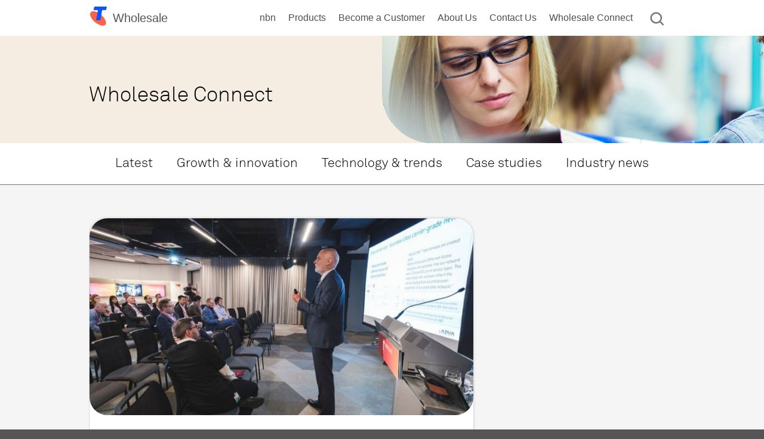

--- FILE ---
content_type: text/html; charset=UTF-8
request_url: https://www.telstrawholesale.com.au/wholesaleconnect/author/koby-bergman.html
body_size: 8114
content:
<!DOCTYPE html>
<!--[if lt IE 7]> <html class="lt-ie9 lt-ie8 lt-ie7"> <![endif]-->
<!--[if IE 7]>    <html class="lt-ie9 lt-ie8"> <![endif]-->
<!--[if IE 8]>    <html class="lt-ie9"> <![endif]-->
<!--[if gt IE 8]><!--> <html lang="en"> <!--<![endif]-->
  










<head>
<meta charset="utf-8">
<meta http-equiv="X-UA-Compatible" content="IE=edge">
<script defer="defer" type="text/javascript" src="https://rum.hlx.page/.rum/@adobe/helix-rum-js@%5E2/dist/micro.js" data-routing="p00000-e000000"></script>
<script src="//assets.adobedtm.com/d5569121979120faacb5b27a13b16a4d86a98840/satelliteLib-6b7bdd50b1df7443ebd6844b514beaa79ffe3de9.js"></script>

<script>
  if (localStorage && localStorage.forceDesktop === 'true') {
    document.write('<meta name="viewport" content="width=1024, initial-scale=0.5, maximum-scale=1.0, minimum-scale=0.2, user-scalable=yes">');
  } else {
    document.write('<meta name="viewport" content="width=device-width, initial-scale=1.0, maximum-scale=1.0, minimum-scale=0.7, user-scalable=yes">')
  }
</script>

<title>Telstra - Page Title - Section Title</title>
<meta name="TITLE" content="Telstra - Page Title - Section Title" />
<meta name="DESCRIPTION" content="Koby Bergman, Vice President Sales, ADVA Optical Networking " />
<meta name="KEYWORDS" content="Koby Bergman, Vice President Sales, ADVA Optical Networking " />
<meta name="ROBOTS" content="INDEX,FOLLOW" />
<meta name="RIGHTS" content="http://www.telstra.com.au/copyright-trademarks/" />
<link rel="shortcut icon" href="https://www.telstrawholesale.com.au/content/dam/brand-refresh/icons/t-logo-theme-brand-refresh-favicon.png">
<!--<link rel="shortcut icon" href="/etc/designs/tw/global/img/tw/favicon-base-blue.ico">-->

<script type="text/javascript">
   
var tcom = tcom || {};
    
        
      
tcom.baseUrl = '';
      
    

  //set up variable to store functions that need to be called when the page loads		
  window._onloadFunctions=[];

</script>

<link rel="stylesheet" href="/etc/designs/tw/clientlib/bootstrap.min.css" type="text/css">
<link rel="stylesheet" href="/etc/designs/tw/clientlib.min.css" type="text/css">

<script src="/etc/designs/tw/global/js/vendor/modernizr.js"></script>
<link rel="stylesheet" href="/etc/designs/tw/clientlib/authorlibs.min.css" type="text/css">

<!--[if gt IE 8]><!-->
	<script src="/etc/designs/tw/global/js/vendor/hammer.js"></script>
<!--<![endif]-->





<!-- HTML5 Shim and Respond.js IE8 support of HTML5 elements and media queries -->
<!--[if lt IE 9]>
      <script src="/etc/designs/tw/global/js/vendor/respond.js"></script>
  <![endif]-->
 
</head>









<!-- Check logged-in user has permission to write or not. -->
<body role="document" class="base-blue" itemscope itemtype="http://schema.org/WebPage">

	
	
	

  <!--/* include component :: microformats  */-->
	<div class="microformats parbase"><!-- This file is for microformats - company information for search engines -->






<dl id="pageMetadata">
   <dt>Publisher:</dt>
     <dd itemprop="publisher" itemtype="http://schema.org/Organization" itemscope=""><span itemprop="name">Telstra Wholesale</span></dd>
   <dt>Name:</dt>
     <dd itemprop="name">Koby Bergman</dd> 
   <dt>Copyright Date:</dt>
        
	<dd>
		29/11/2025
	</dd>

   <dt>Copyrighted By:</dt>
     <dd itemprop="copyrightHolder" itemtype="http://schema.org/Organization" itemscope=""><span itemprop="name">Telstra Wholesale</span></dd>
   <dt>Family Friendly:</dt>
     <dd>
     
     <span>
     	<meta itemprop="isFamilyFriendly" content="true"/>Yes
     </span>
     </dd>
   <dt>Language:</dt>
     <dd><meta itemprop="inLanguage" content="en_us"/>English</dd>
   <dt>Categories:</dt>
     <dd>
     	
  	 </dd>
</dl>



 




 </div>

	
  <div id="wrapper" class="toggled">
      	  
	
	  
	  	<span id=""></span>
	  	
	  	
	  	
       
	  
	  <div id="shade"></div>
	
	  








<header>
  <!--[if lt IE 8]>
<div id="browser-warning">
  <div class="container">
    <i class="td-icon-sm icon-information text-light"></i>
    <div class="pull-left text-light">
      <p>&nbsp;</p>
      <p>It looks like you are using Internet Explorer 7.</p>
      <p>telstrawholesale.com.au may not display correctly and some of the features may be unavailable to you.<br>If you are not using this version, please check that <a href="http://windows.microsoft.com/en-US/internet-explorer/use-compatibility-view#ie=ie-10-win-7" target="_blank">compatibility mode</a> is turned off, otherwise you may need to <a href="http://windows.microsoft.com/en-au/internet-explorer/download-ie" target="_blank">update your browser</a>.</p>
    </div>
  </div>
</div>
<![endif]-->

  <div class="globalHeader ssi parbase">

  
<div>  
	
	
 	 











	
	
		<div class="content parsys">




<div class="globalHeader parbase section"><div id="primary-nav" class="navbar" role="navigation">
  <div class="container">
    <div class="navbar-collapse">
      <!-- This is for Main logo of the website -->






<ul class="nav navbar-nav navbar-left offcanvas">
  <li role="banner" itemscope="" itemtype="http://schema.org/Organization">

	
		
			<a href="https://www.telstrawholesale.com.au" title="Telstra Wholesale" class="site-title" itemprop="url" rel="home">
				<span class="tw-logo"><span class=""><img src="https://www.telstrawholesale.com.au/content/dam/brand-refresh/icons/t-logo-theme-brand-refresh-favicon.png" itemprop="logo" alt="Telstra Wholesale"/></span></span>
				<span class="tw-site-title">Wholesale</span>
			</a>
			
			
	


	
  </li>
	
</ul>

      
        


<div id="searchIcon" class="new-search-telstra navbar-right visible-xs visible-md visible-lg offcanvas">
  <button class="search-telstra-btn " type="submit" id="searchSubmit" role="button">
      <i class="td-icon icon-ui-search"></i>
  </button>
</div>

<!-- logout button only used on the form pages -->
<div class="navbar-logout">
	<button id="logoutBtn" class="btn primary plain" style="display:none" role="button" title="Logout" onclick="logout();">Logout</button>
</div>
<div itemscope="" itemtype="http://schema.org/WebSite" class="" style="padding:0">
	<form class="navbar-form new-search-dropdown" role="search" action="/search.html" method="GET" id="search" itemprop="potentialAction" itemscope itemtype="http://schema.org/SearchAction" style="display: none">
      <div id="newSearch" class="form-group search-telstra">
	  	<meta itemprop="target" content="https://www.telstrawholesale.com.au/search.html?q={inpSearch}"/>
	  	<label for="Search" class="collapse">Search:</label>
	    <input data-search-input type="text" class="form-control search-telstra-input theme" placeholder="Search" style="position:absolute" name="inpSearch" id="Search" autocomplete="off" aria-label="Search" itemprop="query-input" required/> 
	      <input type="hidden" name="requestSiteId" value=""/> 
	      <input type="hidden" name="searchFormSubmited" value="Yes"/>
		<span>
            <button class="search-telstra-btn new-search-dropdown" type="submit" id="searchSubmit" role="button">
           <div class="search-go-div">
            <span>Go</span>
            </div>
	    </button>
            </span>

	  </div>
	</form>
</div>
      
      
	<div id="topNavtoggle" class="navbar-header visible-xs">
	
	  <button id="menu-toggle" type="button" class="navbar-toggle pull-left offcanvas" data-toggle="offcanvas" data-side="left">
        <span class="sr-only">Toggle navigation</span>
        <span class="icon-bar"></span>
        <span class="icon-bar"></span>
        <span class="icon-bar"></span>
      </button>

    </div>
    
    <div></div>
    
	<nav role="navigation" id="top-wrapper" class="visible-lg visible-md">	
    	 



    <ul id="mega-menu" class="nav navbar-nav navbar-right" itemscope itemtype="http://schema.org/SiteNavigationElement" role="menubar">
        <li class="" role="menuitem" aria-haspopup="true">

        	
	            <a href="/nbn.html" title="nbn" itemprop="url">
	            	<span itemprop="name">nbn</span>
	            </a>
	             
                   
              
            
             
            <div class="mega-menu-view">
                
                    <ul role="menu" aria-hidden="true" class="mega-menu-view-top clearfix">
                    	 
                    	
                        <li class="mega-menu-list" role="menuitem" aria-haspopup="true">
                                   
				            
					            <a class="mega-menu-heading" href="/nbn/coppermigration.html" title="Copper Migration" itemprop="url">
	                                <div class="mega-menu-heading-icon">
	                                    <div class="td-icon-sm icon-lan-switch"></div>
	                                </div>
	                                <span itemprop="name">Copper Migration</span>
	                            </a>
	                             
				              
                            
                             
                            <div>
                            	
                                
                                
                            </div>
                        </li>
                    
                    	 
                    	
                        <li class="mega-menu-list" role="menuitem" aria-haspopup="true">
                                   
				            
					            <a class="mega-menu-heading" href="/nbn/nbn-rollout-schedule.html" title="NBN Rollout Schedule" itemprop="url">
	                                <div class="mega-menu-heading-icon">
	                                    <div class="td-icon-sm icon-network-coverage"></div>
	                                </div>
	                                <span itemprop="name">NBN Rollout Schedule</span>
	                            </a>
	                             
				              
                            
                             
                            <div>
                            	
                                
                                
                            </div>
                        </li>
                    
                    	 
                    	
                        <li class="mega-menu-list" role="menuitem" aria-haspopup="true">
                            
					            <a class="mega-menu-heading" href="/nbn/special-services.html" title="Special Services" itemprop="url">
	                                <div class="mega-menu-heading-icon">
	                                    <div class="td-icon-sm icon-calendar"></div>
	                                </div>
	                                <span itemprop="name">Special Services</span>
	                            </a>
	                            
				                   
				              
                            
                             
                            <div>
                            	
                                
                                
                            </div>
                        </li>
                    </ul>
                
            	
            	
            				
            	
            </div>
        </li>
    
        <li class="" role="menuitem" aria-haspopup="true">

        	
	            <a href="/products.html" title="Products" itemprop="url">
	            	<span itemprop="name">Products</span>
	            </a>
	             
                   
              
            
             
            <div class="mega-menu-view">
                
                    <ul role="menu" aria-hidden="true" class="mega-menu-view-top clearfix">
                    	 
                    	
                        <li class="mega-menu-list" role="menuitem" aria-haspopup="true">
                                   
				            
					            <a class="mega-menu-heading" href="/products/broadband.html" title="Broadband &amp; Voice" itemprop="url">
	                                <div class="mega-menu-heading-icon">
	                                    <div class="td-icon-sm icon-mobile-broadband"></div>
	                                </div>
	                                <span itemprop="name">Broadband &amp; Voice</span>
	                            </a>
	                             
				              
                            
                             
                            <div>
                            	
                                <ul role="menu" aria-hidden="true">
                                	 
                                	
                                    <li role="menuitem">
                                        
	                                    
	                                        <a href="/products/broadband/adsl.html" title="ADSL" itemprop="url">
	                                        	<span itemprop="name">ADSL</span>
	                                        </a>
	                                        
	                                    
 
	                                    

                                    </li>
                                
                                	 
                                	
                                    <li role="menuitem">
                                        
	                                    
	                                        <a href="/products/broadband/fixed-voice.html" title="Fixed Voice" itemprop="url">
	                                        	<span itemprop="name">Fixed Voice</span>
	                                        </a>
	                                        
	                                    
 
	                                    

                                    </li>
                                
                                	 
                                	
                                    <li role="menuitem">
                                        
	                                    
	                                        <a href="/products/broadband/white-label-internet-backed-by-telstra-wholesale.html" title="White Label Internet" itemprop="url">
	                                        	<span itemprop="name">White Label Internet</span>
	                                        </a>
	                                        
	                                    
 
	                                    

                                    </li>
                                </ul>
                                
                            </div>
                        </li>
                    
                    	 
                    	
                        <li class="mega-menu-list" role="menuitem" aria-haspopup="true">
                            
					            <a class="mega-menu-heading" href="/products/data.html" title="Data &amp; IP" itemprop="url">
	                                <div class="mega-menu-heading-icon">
	                                    <div class="td-icon-sm icon-ip-address"></div>
	                                </div>
	                                <span itemprop="name">Data &amp; IP</span>
	                            </a>
	                            
				                   
				              
                            
                             
                            <div>
                            	
                                <ul role="menu" aria-hidden="true">
                                	 
                                	
                                    <li role="menuitem">
                                        
	                                        <a href="/products/data/ethernet.html" title="Ethernet Access" itemprop="url">
	                                        	<span itemprop="name">Ethernet Access</span>
	                                        </a>
	                                        
	                                    
	                                    
 
	                                    

                                    </li>
                                
                                	 
                                	
                                    <li role="menuitem">
                                        
	                                    
	                                        <a href="/products/data/telstra-wholesale-internet.html" title="Telstra Wholesale Internet" itemprop="url">
	                                        	<span itemprop="name">Telstra Wholesale Internet</span>
	                                        </a>
	                                        
	                                    
 
	                                    

                                    </li>
                                
                                	 
                                	
                                    <li role="menuitem">
                                        
	                                    
	                                        <a href="/products/data/backhaul.html" title="Backhaul" itemprop="url">
	                                        	<span itemprop="name">Backhaul</span>
	                                        </a>
	                                        
	                                    
 
	                                    

                                    </li>
                                
                                	 
                                	
                                    <li role="menuitem">
                                        
	                                    
	                                        <a href="/products/data/telstra-wholesale-business-internet.html" title="Wholesale Business Internet™" itemprop="url">
	                                        	<span itemprop="name">Wholesale Business Internet™</span>
	                                        </a>
	                                        
	                                    
 
	                                    

                                    </li>
                                
                                	 
                                	
                                    <li role="menuitem">
                                        
	                                        <a href="/products/data/telstra-infraco-dark-fibre.html" title="Dark Fibre" itemprop="url">
	                                        	<span itemprop="name">Dark Fibre</span>
	                                        </a>
	                                        
	                                    
	                                    
 
	                                    

                                    </li>
                                
                                	 
                                	
                                    <li role="menuitem">
                                        
	                                        <a href="/products/data/telstra-infraco-data-centres.html" title="Data Centres" itemprop="url">
	                                        	<span itemprop="name">Data Centres</span>
	                                        </a>
	                                        
	                                    
	                                    
 
	                                    

                                    </li>
                                </ul>
                                
                            </div>
                        </li>
                    
                    	 
                    	
                        <li class="mega-menu-list" role="menuitem" aria-haspopup="true">
                            
					            <a class="mega-menu-heading" href="/products/mobiles.html" title="Mobile Solutions" itemprop="url">
	                                <div class="mega-menu-heading-icon">
	                                    <div class="td-icon-sm icon-mobile-on-plan"></div>
	                                </div>
	                                <span itemprop="name">Mobile Solutions</span>
	                            </a>
	                            
				                   
				              
                            
                             
                            <div>
                            	
                                <ul role="menu" aria-hidden="true">
                                	 
                                	
                                    <li role="menuitem">
                                        
	                                        <a href="/products/mobiles/mobilesolutions.html" title="Mobile Solutions" itemprop="url">
	                                        	<span itemprop="name">Mobile Solutions</span>
	                                        </a>
	                                        
	                                    
	                                    
 
	                                    

                                    </li>
                                
                                	 
                                	
                                    <li role="menuitem">
                                        
	                                    
	                                        <a href="/products/mobiles/coverage.html" title="Coverage Map" itemprop="url">
	                                        	<span itemprop="name">Coverage Map</span>
	                                        </a>
	                                        
	                                    
 
	                                    

                                    </li>
                                
                                	 
                                	
                                    <li role="menuitem">
                                        
	                                        <a href="/products/mobiles/wholesale-esim.html" title="eSIM" itemprop="url">
	                                        	<span itemprop="name">eSIM</span>
	                                        </a>
	                                        
	                                    
	                                    
 
	                                    

                                    </li>
                                
                                	 
                                	
                                    <li role="menuitem">
                                        
	                                    
	                                        <a href="/products/mobiles/bulk-messaging.html" title="Bulk Messaging" itemprop="url">
	                                        	<span itemprop="name">Bulk Messaging</span>
	                                        </a>
	                                        
	                                    
 
	                                    

                                    </li>
                                </ul>
                                
                            </div>
                        </li>
                    
                    	 
                    	
                        <li class="mega-menu-list" role="menuitem" aria-haspopup="true">
                            
					            <a class="mega-menu-heading" href="/products/internet-of-things.html" title="Internet of Things" itemprop="url">
	                                <div class="mega-menu-heading-icon">
	                                    <div class="td-icon-sm icon-lan-switch"></div>
	                                </div>
	                                <span itemprop="name">Internet of Things</span>
	                            </a>
	                            
				                   
				              
                            
                             
                            <div>
                            	
                                <ul role="menu" aria-hidden="true">
                                	 
                                	
                                    <li role="menuitem">
                                        
	                                        <a href="/products/internet-of-things/device-connectivity.html" title="Device Connectivity" itemprop="url">
	                                        	<span itemprop="name">Device Connectivity</span>
	                                        </a>
	                                        
	                                    
	                                    
 
	                                    

                                    </li>
                                
                                	 
                                	
                                    <li role="menuitem">
                                        
	                                        <a href="/products/internet-of-things/connectivity-management.html" title="Connectivity Management" itemprop="url">
	                                        	<span itemprop="name">Connectivity Management</span>
	                                        </a>
	                                        
	                                    
	                                    
 
	                                    

                                    </li>
                                </ul>
                                
                            </div>
                        </li>
                    </ul>
                
            	
            	
            				
            	
				
				

	                
	                    <ul class="mega-menu-view-bottom">
	                        
	                        
	                    </ul>
	                
            	
            </div>
        </li>
    
        <li class="" role="menuitem" aria-haspopup="true">

        	
	            <a href="/become-a-customer.html" title="Become a Customer" itemprop="url">
	            	<span itemprop="name">Become a Customer</span>
	            </a>
	             
                   
              
            
             
            <div class="mega-menu-view">
                
                    
                
            	
            	
            				
            	
            </div>
        </li>
    
        <li class="" role="menuitem" aria-haspopup="true">

        	       
            
	            <a href="/about-us.html" title="About Us" itemprop="url">
	            	<span itemprop="name">About Us</span>
	            </a>
	             
              
            
             
            <div class="mega-menu-view">
                
                    <ul role="menu" aria-hidden="true" class="mega-menu-view-top clearfix">
                    	 
                    	
                        <li class="mega-menu-list" role="menuitem" aria-haspopup="true">
                            
					            <a class="mega-menu-heading" href="/about-us/our-people.html" title="Our People" itemprop="url">
	                                <div class="mega-menu-heading-icon">
	                                    <div class="td-icon-sm icon-profile-suit"></div>
	                                </div>
	                                <span itemprop="name">Our People</span>
	                            </a>
	                            
				                   
				              
                            
                             
                            <div>
                            	
                                
                                
                            </div>
                        </li>
                    
                    	 
                    	
                        <li class="mega-menu-list" role="menuitem" aria-haspopup="true">
                            
					            <a class="mega-menu-heading" href="/about-us/structural-separation-undertaking.html" title="Structural Separation Undertaking" itemprop="url">
	                                <div class="mega-menu-heading-icon">
	                                    <div class="td-icon-sm icon-manage-services"></div>
	                                </div>
	                                <span itemprop="name">Structural Separation Undertaking</span>
	                            </a>
	                            
				                   
				              
                            
                             
                            <div>
                            	
                                
                                
                            </div>
                        </li>
                    </ul>
                
            	
            	
            				
            	
            </div>
        </li>
    
        <li class="" role="menuitem" aria-haspopup="true">

        	
	            <a href="/contact.html" title="Contact Us" itemprop="url">
	            	<span itemprop="name">Contact Us</span>
	            </a>
	             
                   
              
            
             
            <div class="mega-menu-view">
                
                    
                
            	
            	
            				
            	
            </div>
        </li>
    
        <li class="" role="menuitem" aria-haspopup="true">

        	       
            
	            <a href="/wholesaleconnect.html" title="Wholesale Connect" itemprop="url">
	            	<span itemprop="name">Wholesale Connect</span>
	            </a>
	             
              
            
             
            <div class="mega-menu-view">
                
                    
                
            	
            	
            				
            	
            </div>
        </li>
    </ul>


	</nav>
	
	<nav role="navigation" id="sidebar-wrapper" class="visible-xs visible-sm">	
    	 



    <ul id="mega-menu" class="nav navbar-nav navbar-right" itemscope itemtype="http://schema.org/SiteNavigationElement" role="menubar">
        <li class="" role="menuitem" aria-haspopup="true">

        	
	            <a href="/nbn.html" title="nbn" itemprop="url">
	            	<span itemprop="name">nbn</span>
	            </a>
	             
                   
              
            
             
            <div class="mega-menu-view">
                
                    <ul role="menu" aria-hidden="true" class="mega-menu-view-top clearfix">
                    	 
                    	
							<li class="rmm-back"><a href="#">Back to Home</a></li>
                    		<li itemprop="url" class="mobile-menu-title"><a href="/nbn.html" title="nbn" itemprop="name" class="menu-item-lg">nbn</a></li>

                    	
                        <li class="mega-menu-list" role="menuitem" aria-haspopup="true">
                                   
				            
					            <a class="mega-menu-heading" href="/nbn/coppermigration.html" title="Copper Migration" itemprop="url">
	                                <div class="mega-menu-heading-icon">
	                                    <div class="td-icon-sm icon-lan-switch"></div>
	                                </div>
	                                <span itemprop="name">Copper Migration</span>
	                            </a>
	                             
				              
                            
                             
                            <div>
                            	
                                
                                
				            		 <ul role="menu" aria-hidden="true">
									<li class="rmm-back"><a href="#">Back to nbn</a></li>
				                    	<li itemprop="url" class="mobile-menu-title"><a href="/nbn/coppermigration.html" title="Copper Migration" itemprop="name" class="menu-item-lg">Copper Migration</a></li>

				                    </ul>
				            	
                            </div>
                        </li>
                    
                    	 
                    	
							
                    		

                    	
                        <li class="mega-menu-list" role="menuitem" aria-haspopup="true">
                                   
				            
					            <a class="mega-menu-heading" href="/nbn/nbn-rollout-schedule.html" title="NBN Rollout Schedule" itemprop="url">
	                                <div class="mega-menu-heading-icon">
	                                    <div class="td-icon-sm icon-network-coverage"></div>
	                                </div>
	                                <span itemprop="name">NBN Rollout Schedule</span>
	                            </a>
	                             
				              
                            
                             
                            <div>
                            	
                                
                                
				            		 <ul role="menu" aria-hidden="true">
									<li class="rmm-back"><a href="#">Back to nbn</a></li>
				                    	<li itemprop="url" class="mobile-menu-title"><a href="/nbn/nbn-rollout-schedule.html" title="NBN Rollout Schedule" itemprop="name" class="menu-item-lg">NBN Rollout Schedule</a></li>

				                    </ul>
				            	
                            </div>
                        </li>
                    
                    	 
                    	
							
                    		

                    	
                        <li class="mega-menu-list" role="menuitem" aria-haspopup="true">
                            
					            <a class="mega-menu-heading" href="/nbn/special-services.html" title="Special Services" itemprop="url">
	                                <div class="mega-menu-heading-icon">
	                                    <div class="td-icon-sm icon-calendar"></div>
	                                </div>
	                                <span itemprop="name">Special Services</span>
	                            </a>
	                            
				                   
				              
                            
                             
                            <div>
                            	
                                
                                
				            		 <ul role="menu" aria-hidden="true">
									<li class="rmm-back"><a href="#">Back to nbn</a></li>
				                    	<li itemprop="url" class="mobile-menu-title"><a href="/nbn/special-services.html" title="Special Services" itemprop="name" class="menu-item-lg">Special Services</a></li>

				                    </ul>
				            	
                            </div>
                        </li>
                    </ul>
                
            	
            	
            				
            	
            </div>
        </li>
    
        <li class="" role="menuitem" aria-haspopup="true">

        	
	            <a href="/products.html" title="Products" itemprop="url">
	            	<span itemprop="name">Products</span>
	            </a>
	             
                   
              
            
             
            <div class="mega-menu-view">
                
                    <ul role="menu" aria-hidden="true" class="mega-menu-view-top clearfix">
                    	 
                    	
							<li class="rmm-back"><a href="#">Back to Home</a></li>
                    		<li itemprop="url" class="mobile-menu-title"><a href="/products.html" title="Products" itemprop="name" class="menu-item-lg">Products</a></li>

                    	
                        <li class="mega-menu-list" role="menuitem" aria-haspopup="true">
                                   
				            
					            <a class="mega-menu-heading" href="/products/broadband.html" title="Broadband &amp; Voice" itemprop="url">
	                                <div class="mega-menu-heading-icon">
	                                    <div class="td-icon-sm icon-mobile-broadband"></div>
	                                </div>
	                                <span itemprop="name">Broadband &amp; Voice</span>
	                            </a>
	                             
				              
                            
                             
                            <div>
                            	
                                <ul role="menu" aria-hidden="true">
                                	 
                                	
										<li class="rmm-back"><a href="#">Back to Products</a></li>
                                		<li itemprop="url" class="mobile-menu-title"><a href="/products/broadband.html" title="Broadband &amp; Voice" itemprop="name" class="menu-item-lg">Broadband &amp; Voice</a></li>

                        			
                                    <li role="menuitem">
                                        
	                                    
	                                        <a href="/products/broadband/adsl.html" title="ADSL" itemprop="url">
	                                        	<span itemprop="name">ADSL</span>
	                                        </a>
	                                        
	                                    
 
	                                    <div>
							            	<ul role="menu" aria-hidden="true"> 
												<li class="rmm-back"><a href="#">Back to Broadband &amp; Voice</a></li>

							            		<li itemprop="url" class="mobile-menu-title"><a href="/products/broadband/adsl.html" title="ADSL" itemprop="name" class="menu-item-lg">ADSL</a></li>
							            	</ul>
								    	</div>

                                    </li>
                                
                                	 
                                	
										
                                		

                        			
                                    <li role="menuitem">
                                        
	                                    
	                                        <a href="/products/broadband/fixed-voice.html" title="Fixed Voice" itemprop="url">
	                                        	<span itemprop="name">Fixed Voice</span>
	                                        </a>
	                                        
	                                    
 
	                                    <div>
							            	<ul role="menu" aria-hidden="true"> 
												<li class="rmm-back"><a href="#">Back to Broadband &amp; Voice</a></li>

							            		<li itemprop="url" class="mobile-menu-title"><a href="/products/broadband/fixed-voice.html" title="Fixed Voice" itemprop="name" class="menu-item-lg">Fixed Voice</a></li>
							            	</ul>
								    	</div>

                                    </li>
                                
                                	 
                                	
										
                                		

                        			
                                    <li role="menuitem">
                                        
	                                    
	                                        <a href="/products/broadband/white-label-internet-backed-by-telstra-wholesale.html" title="White Label Internet" itemprop="url">
	                                        	<span itemprop="name">White Label Internet</span>
	                                        </a>
	                                        
	                                    
 
	                                    <div>
							            	<ul role="menu" aria-hidden="true"> 
												<li class="rmm-back"><a href="#">Back to Broadband &amp; Voice</a></li>

							            		<li itemprop="url" class="mobile-menu-title"><a href="/products/broadband/white-label-internet-backed-by-telstra-wholesale.html" title="White Label Internet" itemprop="name" class="menu-item-lg">White Label Internet</a></li>
							            	</ul>
								    	</div>

                                    </li>
                                </ul>
                                
                            </div>
                        </li>
                    
                    	 
                    	
							
                    		

                    	
                        <li class="mega-menu-list" role="menuitem" aria-haspopup="true">
                            
					            <a class="mega-menu-heading" href="/products/data.html" title="Data &amp; IP" itemprop="url">
	                                <div class="mega-menu-heading-icon">
	                                    <div class="td-icon-sm icon-ip-address"></div>
	                                </div>
	                                <span itemprop="name">Data &amp; IP</span>
	                            </a>
	                            
				                   
				              
                            
                             
                            <div>
                            	
                                <ul role="menu" aria-hidden="true">
                                	 
                                	
										<li class="rmm-back"><a href="#">Back to Products</a></li>
                                		<li itemprop="url" class="mobile-menu-title"><a href="/products/data.html" title="Data &amp; IP" itemprop="name" class="menu-item-lg">Data &amp; IP</a></li>

                        			
                                    <li role="menuitem">
                                        
	                                        <a href="/products/data/ethernet.html" title="Ethernet Access" itemprop="url">
	                                        	<span itemprop="name">Ethernet Access</span>
	                                        </a>
	                                        
	                                    
	                                    
 
	                                    <div>
							            	<ul role="menu" aria-hidden="true"> 
												<li class="rmm-back"><a href="#">Back to Data &amp; IP</a></li>

							            		<li itemprop="url" class="mobile-menu-title"><a href="/products/data/ethernet.html" title="Ethernet Access" itemprop="name" class="menu-item-lg">Ethernet Access</a></li>
							            	</ul>
								    	</div>

                                    </li>
                                
                                	 
                                	
										
                                		

                        			
                                    <li role="menuitem">
                                        
	                                    
	                                        <a href="/products/data/telstra-wholesale-internet.html" title="Telstra Wholesale Internet" itemprop="url">
	                                        	<span itemprop="name">Telstra Wholesale Internet</span>
	                                        </a>
	                                        
	                                    
 
	                                    <div>
							            	<ul role="menu" aria-hidden="true"> 
												<li class="rmm-back"><a href="#">Back to Data &amp; IP</a></li>

							            		<li itemprop="url" class="mobile-menu-title"><a href="/products/data/telstra-wholesale-internet.html" title="Telstra Wholesale Internet" itemprop="name" class="menu-item-lg">Telstra Wholesale Internet</a></li>
							            	</ul>
								    	</div>

                                    </li>
                                
                                	 
                                	
										
                                		

                        			
                                    <li role="menuitem">
                                        
	                                    
	                                        <a href="/products/data/backhaul.html" title="Backhaul" itemprop="url">
	                                        	<span itemprop="name">Backhaul</span>
	                                        </a>
	                                        
	                                    
 
	                                    <div>
							            	<ul role="menu" aria-hidden="true"> 
												<li class="rmm-back"><a href="#">Back to Data &amp; IP</a></li>

							            		<li itemprop="url" class="mobile-menu-title"><a href="/products/data/backhaul.html" title="Backhaul" itemprop="name" class="menu-item-lg">Backhaul</a></li>
							            	</ul>
								    	</div>

                                    </li>
                                
                                	 
                                	
										
                                		

                        			
                                    <li role="menuitem">
                                        
	                                    
	                                        <a href="/products/data/telstra-wholesale-business-internet.html" title="Wholesale Business Internet™" itemprop="url">
	                                        	<span itemprop="name">Wholesale Business Internet™</span>
	                                        </a>
	                                        
	                                    
 
	                                    <div>
							            	<ul role="menu" aria-hidden="true"> 
												<li class="rmm-back"><a href="#">Back to Data &amp; IP</a></li>

							            		<li itemprop="url" class="mobile-menu-title"><a href="/products/data/telstra-wholesale-business-internet.html" title="Wholesale Business Internet™" itemprop="name" class="menu-item-lg">Wholesale Business Internet™</a></li>
							            	</ul>
								    	</div>

                                    </li>
                                
                                	 
                                	
										
                                		

                        			
                                    <li role="menuitem">
                                        
	                                        <a href="/products/data/telstra-infraco-dark-fibre.html" title="Dark Fibre" itemprop="url">
	                                        	<span itemprop="name">Dark Fibre</span>
	                                        </a>
	                                        
	                                    
	                                    
 
	                                    <div>
							            	<ul role="menu" aria-hidden="true"> 
												<li class="rmm-back"><a href="#">Back to Data &amp; IP</a></li>

							            		<li itemprop="url" class="mobile-menu-title"><a href="/products/data/telstra-infraco-dark-fibre.html" title="Dark Fibre" itemprop="name" class="menu-item-lg">Dark Fibre</a></li>
							            	</ul>
								    	</div>

                                    </li>
                                
                                	 
                                	
										
                                		

                        			
                                    <li role="menuitem">
                                        
	                                        <a href="/products/data/telstra-infraco-data-centres.html" title="Data Centres" itemprop="url">
	                                        	<span itemprop="name">Data Centres</span>
	                                        </a>
	                                        
	                                    
	                                    
 
	                                    <div>
							            	<ul role="menu" aria-hidden="true"> 
												<li class="rmm-back"><a href="#">Back to Data &amp; IP</a></li>

							            		<li itemprop="url" class="mobile-menu-title"><a href="/products/data/telstra-infraco-data-centres.html" title="Data Centres" itemprop="name" class="menu-item-lg">Data Centres</a></li>
							            	</ul>
								    	</div>

                                    </li>
                                </ul>
                                
                            </div>
                        </li>
                    
                    	 
                    	
							
                    		

                    	
                        <li class="mega-menu-list" role="menuitem" aria-haspopup="true">
                            
					            <a class="mega-menu-heading" href="/products/mobiles.html" title="Mobile Solutions" itemprop="url">
	                                <div class="mega-menu-heading-icon">
	                                    <div class="td-icon-sm icon-mobile-on-plan"></div>
	                                </div>
	                                <span itemprop="name">Mobile Solutions</span>
	                            </a>
	                            
				                   
				              
                            
                             
                            <div>
                            	
                                <ul role="menu" aria-hidden="true">
                                	 
                                	
										<li class="rmm-back"><a href="#">Back to Products</a></li>
                                		<li itemprop="url" class="mobile-menu-title"><a href="/products/mobiles.html" title="Mobile Solutions" itemprop="name" class="menu-item-lg">Mobile Solutions</a></li>

                        			
                                    <li role="menuitem">
                                        
	                                        <a href="/products/mobiles/mobilesolutions.html" title="Mobile Solutions" itemprop="url">
	                                        	<span itemprop="name">Mobile Solutions</span>
	                                        </a>
	                                        
	                                    
	                                    
 
	                                    <div>
							            	<ul role="menu" aria-hidden="true"> 
												<li class="rmm-back"><a href="#">Back to Mobile Solutions</a></li>

							            		<li itemprop="url" class="mobile-menu-title"><a href="/products/mobiles/mobilesolutions.html" title="Mobile Solutions" itemprop="name" class="menu-item-lg">Mobile Solutions</a></li>
							            	</ul>
								    	</div>

                                    </li>
                                
                                	 
                                	
										
                                		

                        			
                                    <li role="menuitem">
                                        
	                                    
	                                        <a href="/products/mobiles/coverage.html" title="Coverage Map" itemprop="url">
	                                        	<span itemprop="name">Coverage Map</span>
	                                        </a>
	                                        
	                                    
 
	                                    <div>
							            	<ul role="menu" aria-hidden="true"> 
												<li class="rmm-back"><a href="#">Back to Mobile Solutions</a></li>

							            		<li itemprop="url" class="mobile-menu-title"><a href="/products/mobiles/coverage.html" title="Coverage Map" itemprop="name" class="menu-item-lg">Coverage Map</a></li>
							            	</ul>
								    	</div>

                                    </li>
                                
                                	 
                                	
										
                                		

                        			
                                    <li role="menuitem">
                                        
	                                        <a href="/products/mobiles/wholesale-esim.html" title="eSIM" itemprop="url">
	                                        	<span itemprop="name">eSIM</span>
	                                        </a>
	                                        
	                                    
	                                    
 
	                                    <div>
							            	<ul role="menu" aria-hidden="true"> 
												<li class="rmm-back"><a href="#">Back to Mobile Solutions</a></li>

							            		<li itemprop="url" class="mobile-menu-title"><a href="/products/mobiles/wholesale-esim.html" title="eSIM" itemprop="name" class="menu-item-lg">eSIM</a></li>
							            	</ul>
								    	</div>

                                    </li>
                                
                                	 
                                	
										
                                		

                        			
                                    <li role="menuitem">
                                        
	                                    
	                                        <a href="/products/mobiles/bulk-messaging.html" title="Bulk Messaging" itemprop="url">
	                                        	<span itemprop="name">Bulk Messaging</span>
	                                        </a>
	                                        
	                                    
 
	                                    <div>
							            	<ul role="menu" aria-hidden="true"> 
												<li class="rmm-back"><a href="#">Back to Mobile Solutions</a></li>

							            		<li itemprop="url" class="mobile-menu-title"><a href="/products/mobiles/bulk-messaging.html" title="Bulk Messaging" itemprop="name" class="menu-item-lg">Bulk Messaging</a></li>
							            	</ul>
								    	</div>

                                    </li>
                                </ul>
                                
                            </div>
                        </li>
                    
                    	 
                    	
							
                    		

                    	
                        <li class="mega-menu-list" role="menuitem" aria-haspopup="true">
                            
					            <a class="mega-menu-heading" href="/products/internet-of-things.html" title="Internet of Things" itemprop="url">
	                                <div class="mega-menu-heading-icon">
	                                    <div class="td-icon-sm icon-lan-switch"></div>
	                                </div>
	                                <span itemprop="name">Internet of Things</span>
	                            </a>
	                            
				                   
				              
                            
                             
                            <div>
                            	
                                <ul role="menu" aria-hidden="true">
                                	 
                                	
										<li class="rmm-back"><a href="#">Back to Products</a></li>
                                		<li itemprop="url" class="mobile-menu-title"><a href="/products/internet-of-things.html" title="Internet of Things" itemprop="name" class="menu-item-lg">Internet of Things</a></li>

                        			
                                    <li role="menuitem">
                                        
	                                        <a href="/products/internet-of-things/device-connectivity.html" title="Device Connectivity" itemprop="url">
	                                        	<span itemprop="name">Device Connectivity</span>
	                                        </a>
	                                        
	                                    
	                                    
 
	                                    <div>
							            	<ul role="menu" aria-hidden="true"> 
												<li class="rmm-back"><a href="#">Back to Internet of Things</a></li>

							            		<li itemprop="url" class="mobile-menu-title"><a href="/products/internet-of-things/device-connectivity.html" title="Device Connectivity" itemprop="name" class="menu-item-lg">Device Connectivity</a></li>
							            	</ul>
								    	</div>

                                    </li>
                                
                                	 
                                	
										
                                		

                        			
                                    <li role="menuitem">
                                        
	                                        <a href="/products/internet-of-things/connectivity-management.html" title="Connectivity Management" itemprop="url">
	                                        	<span itemprop="name">Connectivity Management</span>
	                                        </a>
	                                        
	                                    
	                                    
 
	                                    <div>
							            	<ul role="menu" aria-hidden="true"> 
												<li class="rmm-back"><a href="#">Back to Internet of Things</a></li>

							            		<li itemprop="url" class="mobile-menu-title"><a href="/products/internet-of-things/connectivity-management.html" title="Connectivity Management" itemprop="name" class="menu-item-lg">Connectivity Management</a></li>
							            	</ul>
								    	</div>

                                    </li>
                                </ul>
                                
                            </div>
                        </li>
                    </ul>
                
            	
            	
            				
            	
				
				

	                
	                    <ul class="mega-menu-view-bottom">
	                        
	                        
	                    </ul>
	                
            	
            </div>
        </li>
    
        <li class="" role="menuitem" aria-haspopup="true">

        	
	            <a href="/become-a-customer.html" title="Become a Customer" itemprop="url">
	            	<span itemprop="name">Become a Customer</span>
	            </a>
	             
                   
              
            
             
            <div class="mega-menu-view">
                
                    
                
            	
            	
            		<ul role="menu" aria-hidden="true" class="mega-menu-view-top clearfix">                   	
                    	<li itemprop="url" class="mobile-menu-title"><a href="/become-a-customer.html" title="Become a Customer" itemprop="name" class="menu-item-lg">Become a Customer</a></li>
                    	<li class="rmm-back"><a href="#">Back to Home</a></li>
                    </ul>
            	
            				
            	
            </div>
        </li>
    
        <li class="" role="menuitem" aria-haspopup="true">

        	       
            
	            <a href="/about-us.html" title="About Us" itemprop="url">
	            	<span itemprop="name">About Us</span>
	            </a>
	             
              
            
             
            <div class="mega-menu-view">
                
                    <ul role="menu" aria-hidden="true" class="mega-menu-view-top clearfix">
                    	 
                    	
							<li class="rmm-back"><a href="#">Back to Home</a></li>
                    		<li itemprop="url" class="mobile-menu-title"><a href="/about-us.html" title="About Us" itemprop="name" class="menu-item-lg">About Us</a></li>

                    	
                        <li class="mega-menu-list" role="menuitem" aria-haspopup="true">
                            
					            <a class="mega-menu-heading" href="/about-us/our-people.html" title="Our People" itemprop="url">
	                                <div class="mega-menu-heading-icon">
	                                    <div class="td-icon-sm icon-profile-suit"></div>
	                                </div>
	                                <span itemprop="name">Our People</span>
	                            </a>
	                            
				                   
				              
                            
                             
                            <div>
                            	
                                
                                
				            		 <ul role="menu" aria-hidden="true">
									<li class="rmm-back"><a href="#">Back to About Us</a></li>
				                    	<li itemprop="url" class="mobile-menu-title"><a href="/about-us/our-people.html" title="Our People" itemprop="name" class="menu-item-lg">Our People</a></li>

				                    </ul>
				            	
                            </div>
                        </li>
                    
                    	 
                    	
							
                    		

                    	
                        <li class="mega-menu-list" role="menuitem" aria-haspopup="true">
                            
					            <a class="mega-menu-heading" href="/about-us/structural-separation-undertaking.html" title="Structural Separation Undertaking" itemprop="url">
	                                <div class="mega-menu-heading-icon">
	                                    <div class="td-icon-sm icon-manage-services"></div>
	                                </div>
	                                <span itemprop="name">Structural Separation Undertaking</span>
	                            </a>
	                            
				                   
				              
                            
                             
                            <div>
                            	
                                
                                
				            		 <ul role="menu" aria-hidden="true">
									<li class="rmm-back"><a href="#">Back to About Us</a></li>
				                    	<li itemprop="url" class="mobile-menu-title"><a href="/about-us/structural-separation-undertaking.html" title="Structural Separation Undertaking" itemprop="name" class="menu-item-lg">Structural Separation Undertaking</a></li>

				                    </ul>
				            	
                            </div>
                        </li>
                    </ul>
                
            	
            	
            				
            	
            </div>
        </li>
    
        <li class="" role="menuitem" aria-haspopup="true">

        	
	            <a href="/contact.html" title="Contact Us" itemprop="url">
	            	<span itemprop="name">Contact Us</span>
	            </a>
	             
                   
              
            
             
            <div class="mega-menu-view">
                
                    
                
            	
            	
            		<ul role="menu" aria-hidden="true" class="mega-menu-view-top clearfix">                   	
                    	<li itemprop="url" class="mobile-menu-title"><a href="/contact.html" title="Contact Us" itemprop="name" class="menu-item-lg">Contact Us</a></li>
                    	<li class="rmm-back"><a href="#">Back to Home</a></li>
                    </ul>
            	
            				
            	
            </div>
        </li>
    
        <li class="" role="menuitem" aria-haspopup="true">

        	       
            
	            <a href="/wholesaleconnect.html" title="Wholesale Connect" itemprop="url">
	            	<span itemprop="name">Wholesale Connect</span>
	            </a>
	             
              
            
             
            <div class="mega-menu-view">
                
                    
                
            	
            	
            		<ul role="menu" aria-hidden="true" class="mega-menu-view-top clearfix">                   	
                    	<li itemprop="url" class="mobile-menu-title"><a href="/wholesaleconnect.html" title="Wholesale Connect" itemprop="name" class="menu-item-lg">Wholesale Connect</a></li>
                    	<li class="rmm-back"><a href="#">Back to Home</a></li>
                    </ul>
            	
            				
            	
            </div>
        </li>
    </ul>


	</nav>



	

      </div>
  </div>
</div>
<script>

var tw = tw || {};
tw.header = tw.header || {};
window.tw.header.searchSuggestions = {
    endpointUrl: "https:\/\/tapi.telstra.com\/application\/public\u002Dsearch\u002Dsaas\/v1\/searchsuggestions\/keywords\u002Dwholesale\/query_suggestion",
    authToken: "search\u002Dy7nwp4cx1q6u4ci325te6dee"
}

</script></div>

    



</div>

	


 
    
</div>
</div>

  
  
</header>
	  
	  

	  <div class="main-content-wrapper offcanvas">
	    <div class="main-div tw-blog-secondary-page">
	<div><div class="section"><div class="new"></div>
</div><div class="iparys_inherited"><div class="blog-iParsys iparsys parsys"><div class="pageHeader section"><div class="blog-page-heading">
<div class="full-width-container visible-lg visible-xs" style="background-image: url(/content/dam/brand-refresh/banners/tw-mobility-4G-coverage-network-2560_450.jpg)">
	<div class="hero-banner-content container" role="banner">
		<p class="page-header-title ">Wholesale Connect </p>
	</div>
</div>

<div class="full-width-content" role="main">
	
	<div><!-- Display configured links in the nav bar  -->
<nav class="tw-category-navbar navbar" role="navigation">
    <div class="container">
        <div class="collapse navbar-collapse">
            <ul class="nav navbar-nav scroll">
             	<li><a href="/wholesaleconnect.html">Latest</a></li>
                <li><a href="/wholesaleconnect/category/growth.html">Growth &amp; innovation</a></li>
                <li><a href="/wholesaleconnect/category/technology.html">Technology &amp; trends</a></li>
                <li><a href="/wholesaleconnect/category/case-studies.html">Case studies</a></li>
                <li><a href="/wholesaleconnect/category/news.html">Industry news</a></li>                
            </ul>
        </div>
    </div>
</nav>


</div>
</div>
</div></div>
</div>
</div>
</div>
    <div>











</div>
    <div>
<script type="text/javascript" src="//s7.addthis.com/js/300/addthis_widget.js#pubid=ra-5951fce75e0c36bf" async="async"></script>
<div class="tw-connect-articles tw-article-grabber container">
	<div class="tw-pagination-data">
    </div>
    <div class="tw-pagination"></div>
</div>

</div>

	<div class="full-width-content" role="main">
		<div>
			<div class="container">
				<div class="col-sm-12">
					<div>








</div>
				</div>
			</div>
		</div>
	</div>
</div>
	
	    
	      <div id="scrollup">
	      <div class="container">
	        <div class="scrollup-outer">
	          <div class="scrollup" href="#top">Back to top</div>
	        </div>
	      </div>
	    </div>
	
	    
	    
	    








<footer>                       
  <div class="footer">
  	
  		










  <div class="footer-crumb hidden-sm hidden-xs">
    <div class="container">
      <div class="standard row content col-100 default">
        <div class="col first col-100-c0">
          <div class="col-wrapper">
            <div class="breadcrumb clearfix">
              
                
                  <div class="col-md-8" style="padding-left:0px;">
                      <div class="itemscope alpha ">
                    <a href="/"><span>Home</span></a>
                      
                      <span class="delimiter">&gt;</span>
                      
                  </div>
                    
                    <div class="itemscope" itemscope
                      itemtype="http://data-vocabulary.org/Breadcrumb">
                      <a href="/wholesaleconnect.html" itemprop="url" onclick="CQ_Analytics.record({event:'followBreadcrumb',values: { breadcrumbPath: '/content/tw/wholesaleconnect' },collect: false,options: { obj: this },componentPath: '/apps/tw/components/page/blogSecondaryPage'})">
                        <span itemprop="title">Wholesale Connect</span>
                      </a> <span class="delimiter">&gt;</span>
                    </div>
                    
                    <div class="itemscope" itemscope
                      itemtype="http://data-vocabulary.org/Breadcrumb">
                      <a href="/wholesaleconnect/author.html" itemprop="url" onclick="CQ_Analytics.record({event:'followBreadcrumb',values: { breadcrumbPath: '/content/tw/wholesaleconnect/author' },collect: false,options: { obj: this },componentPath: '/apps/tw/components/page/blogSecondaryPage'})">
                        <span itemprop="title">Author</span>
                      </a> <span class="delimiter">&gt;</span>
                    </div>
                    
                      
	                      <div class="itemscope current-page" itemscope
	                      itemtype="http://data-vocabulary.org/Breadcrumb">
							 <span itemprop="title">Koby Bergman</span>
	                      </div>
                      

                    </div>
                    <div class="col-md-4 text-right"><div class="ssibreadcrumbrhslinks ssi parbase">

  

</div>
</div>
                
                
              
            </div> <!-- end div breadcrumb clearfix -->
          </div> <!-- end div col-wrapper -->
        </div> <!-- end div col first col-100-c0 -->
      </div> <!-- end div row -->
    </div> <!-- end div container -->
  </div> <!-- end div footer-crumb -->
  	      	      	  
  	
  	  	 
  		<div class="ssifooter ssi parbase">

  
<div>  
	
	
 	 











	
	
		<div class="content parsys">




<div class="globalfooter parbase section">


		


	<div></div>
	
    



		<div>
			<div class="container tw-footer-teaser">
				
			</div>
		</div>



	<nav id="footer-nav" role="navigation" class="footer-links container">
		<div class="standard row content col-25-25-25-25 default">      													
				<div class="col col-25-25-25-25-c0">																															
						<div class="col-wrapper">						
							
								<div class="header">Help</div> 						
											
												
							
								<ul role="menu" itemscope itemtype="http://schema.org/SiteNavigationElement">						
									<li role="menuitem" itemprop="url"><a href="/contact.html" title="Contact Us" itemprop="name">Contact Us</a></li>
														
									<li role="menuitem" itemprop="url"><a href="https://www.telstra.com.au/outages" title="Check for Outages" itemprop="name">Check for Outages</a></li>
														
									<li role="menuitem" itemprop="url"><a href="/nbn/nbn-rollout-schedule.html" title="nbn Rollout Schedule" itemprop="name">nbn Rollout Schedule</a></li>
														
									<li role="menuitem" itemprop="url"><a href="https://www.telstrawholesale.com.au/mobile-network.html" title="Check Mobile Coverage" itemprop="name">Check Mobile Coverage</a></li>
								</ul>	
												
							
								<script>
				          				if (localStorage && localStorage.forceDesktop === 'true') {
				            				document.write('<div class="responsive-switch hidden-xs"><i class="td-icon icon-mobile-on-plan text-light"></i> Switch to mobile view</div>');
				          				}
				        		</script>
							 
						</div>					
				</div> 						
		      													
				<div class="col col-25-25-25-25-c1">																															
						<div class="col-wrapper">						
							
								<div class="header">For Our Customers</div> 						
											
												
							
								<ul role="menu" itemscope itemtype="http://schema.org/SiteNavigationElement">						
									<li role="menuitem" itemprop="url"><a href="https://hub.telstrawholesale.com.au/" title="Telstra Wholesale Hub" itemprop="name">Telstra Wholesale Hub</a></li>
														
									<li role="menuitem" itemprop="url"><a href="https://dev.telstra.com/" title="Telstra Developer" itemprop="name">Telstra Developer</a></li>
														
									<li role="menuitem" itemprop="url"><a href="/products/broadband/adsl-reports-plans.html" title="ADSL Reports &amp; Plans " itemprop="name">ADSL Reports &amp; Plans </a></li>
														
									<li role="menuitem" itemprop="url"><a href="https://www.telstrawholesale.com.au/products/product-exits-and-solutions.html" title="Product Exits" itemprop="name">Product Exits</a></li>
														
									<li role="menuitem" itemprop="url"><a href="https://www.telstrawholesale.com.au/lnp-register.html" title="LNP Register" itemprop="name">LNP Register</a></li>
														
									<li role="menuitem" itemprop="url"><a href="https://www.telstrawholesale.com.au/mnp-registers.html" title="MNP Registers" itemprop="name">MNP Registers</a></li>
														
									<li role="menuitem" itemprop="url"><a href="https://www.telstrawholesale.com.au/facilities.html" title="Facilities Access" itemprop="name">Facilities Access</a></li>
								</ul>	
												
							 
						</div>					
				</div> 						
		      													
				<div class="col col-25-25-25-25-c2">																															
						<div class="col-wrapper">						
							
								<div class="header">About</div> 						
											
												
							
								<ul role="menu" itemscope itemtype="http://schema.org/SiteNavigationElement">						
									<li role="menuitem" itemprop="url"><a href="/about-us.html" title="About Us" itemprop="name">About Us</a></li>
														
									<li role="menuitem" itemprop="url"><a href="https://www.telstra.com.au/careers" title="Telstra Careers" itemprop="name">Telstra Careers</a></li>
														
									<li role="menuitem" itemprop="url"><a href="https://www.telstra.com.au/aboutus/investors" title="Investors" itemprop="name">Investors</a></li>
														
									<li role="menuitem" itemprop="url"><a href="https://www.telstrawholesale.com.au/legal.html" title="Privacy &amp; Terms of Use" itemprop="name">Privacy &amp; Terms of Use</a></li>
														
									<li role="menuitem" itemprop="url"><a href="https://www.linkedin.com/company/telstrawholesale/" title="Follow us on Linkedin" itemprop="name">Follow us on Linkedin</a></li>
								</ul>	
												
							 
						</div>					
				</div> 						
		      													
				<div class="col col-25-25-25-25-c3">																															
						<div class="col-wrapper">						
							
								<div class="header">Other Telstra Sites</div> 						
											
												
							
								<ul role="menu" itemscope itemtype="http://schema.org/SiteNavigationElement">						
									<li role="menuitem" itemprop="url"><a href="http://www.telstra.com.au" title="Telstra" itemprop="name">Telstra</a></li>
														
									<li role="menuitem" itemprop="url"><a href="https://infraco.telstra.com.au/" title="Telstra InfraCo" itemprop="name">Telstra InfraCo</a></li>
														
									<li role="menuitem" itemprop="url"><a href="https://www.telstra.com.au/business-enterprise/about-enterprise/global-capabilities" title="Telstra International" itemprop="name">Telstra International</a></li>
														
									<li role="menuitem" itemprop="url"><a href="http://careers.telstra.com/" title="Telstra Careers" itemprop="name">Telstra Careers</a></li>
														
									<li role="menuitem" itemprop="url"><a href="https://media.telstra.com.au/home.html" title="Telstra Media" itemprop="name">Telstra Media</a></li>
														
									<li role="menuitem" itemprop="url"><a href="https://www.telstrahealth.com/" title="Telstra Health" itemprop="name">Telstra Health</a></li>
														
									<li role="menuitem" itemprop="url"><a href="https://purple.telstra.com/" title="Telstra Purple" itemprop="name">Telstra Purple</a></li>
								</ul>	
												
							 
						</div>					
				</div> 						
		</div> 
		<div class="visible-xs responsive-switch"><i class="td-icon icon-desk text-light"></i> Switch to the desktop view</div>	</nav>	              	

</div>

    



</div>

	


 
    
</div>
</div>

  	      	      
  </div>                   
</footer>    
	    
	  </div>
	  
  </div>
	
  
    <script src="/etc/designs/tw/global/js/vendor/jquery.js"></script>
  
  <script src="/etc/designs/tw/clientlib.min.js"></script>

  
  
      
  <div class="cloudservices servicecomponents"><script type="text/javascript">_satellite.pageBottom();</script>
</div>


      <div class="shade-bg"></div>
 <script>
    window.onload = function(){
    if(window.location.search.indexOf("clickLink=yes") >0)
   document.getElementById('lnprLink').click();
   }
</script>
</body></html>

--- FILE ---
content_type: text/html;charset=utf-8
request_url: https://www.telstrawholesale.com.au/bin/tw/getConnectArticles.length.json?stype=tauthorTag&sterm=koby-bergman&pageSize=-1&pageNumber=1
body_size: 37
content:
{"length":1}


--- FILE ---
content_type: text/html;charset=utf-8
request_url: https://www.telstrawholesale.com.au/bin/tw/getConnectArticles.data.json?stype=tauthorTag&sterm=koby-bergman&pageSize=9&pageNumber=1&_=1769907200834
body_size: 424
content:
{"result":[{"title":"ADVA on the power of the Ethernet network","text":"<p>Koby Bergman of ADVA describes the trends and drivers that are changing the game in Ethernet networking, and how ADVA and Telstra Wholesale are ensuring that customers can be ready to adapt.<\/p>\n","rank":999999,"image":"/content/dam/tw/emporium/blogimages/kobypic3768480.jpg","author":"KOBY BERGMAN","category":"TECHNOLOGY & TRENDS","link":"/content/tw/wholesaleconnect/category/technology/adva--the-power-of-the-ethernet-network.html","linkText":"Read more","publishDate":"2019 03 28"}]}


--- FILE ---
content_type: text/css
request_url: https://www.telstrawholesale.com.au/etc/designs/tw/clientlib.min.css
body_size: 38784
content:
.tw-tertiary-page .full-width-container{background-repeat:no-repeat;width:100%;height:350px;background-size:cover;background-position-x:center;background-position-y:center}
.tw-tertiary-page .container.tertairy-banner{margin-bottom:0;position:relative}
.tw-tertiary-page .content-section-margin{margin-top:40px;margin-bottom:60px}
.tw-tertiary-page .section-title-margin{margin-top:30px;margin-bottom:10px;font-size:24px}
.tw-tertiary-page .section-title-margin p{font-family:akkurat-light,akkurat}
.tw-tertiary-page .section-footer-margin{margin-bottom:60px}
.tw-tertiary-page .blog-footer-margin{margin-bottom:30px}
.tw-tertiary-page .row{margin-left:0}
.tw-tertiary-page .standard.row.content{background-color:inherit;margin-bottom:0}
.tw-tertiary-page .col-sm-12{padding-left:0}
.tw-tertiary-page .col-md-8{padding-left:0}
.tw-tertiary-page .full-width-content .standard.row.content .col .col-wrapper{padding-left:0;padding-right:0}
@media only screen and (max-width:767px){.full-width-content .standard.row.content.col-borders .col .col-wrapper{margin:20px 0 !important}
.full-width-content .standard.row.content .col .col-wrapper{padding-left:0;padding-right:0}
}
.tw-tertiary-page .full-width-container{background-repeat:no-repeat;width:100%;height:350px;background-size:cover;background-position-x:center;background-position-y:center}
.tw-tertiary-page .container.tertairy-banner{margin-bottom:0;position:relative}
.tw-tertiary-page .content-section-margin{margin-top:40px;margin-bottom:60px}
.tw-tertiary-page .section-title-margin{margin-top:30px;margin-bottom:10px;font-size:24px}
.tw-tertiary-page .section-title-margin p{font-family:akkurat-light,akkurat}
.tw-tertiary-page .section-footer-margin{margin-bottom:60px}
.tw-tertiary-page .blog-footer-margin{margin-bottom:30px}
.tw-tertiary-page .row{margin-left:0}
.tw-tertiary-page .standard.row.content{background-color:inherit;margin-bottom:0}
.tw-tertiary-page .col-sm-12{padding-left:0}
.tw-tertiary-page .col-md-8{padding-left:0}
.tw-home-page{background:#f5f5f5}
.tw-home-page .container.hero-banner-content{margin-bottom:0;position:relative}
.tw-home-page .full-width-container{background-repeat:no-repeat;width:100%;height:350px;background-size:cover;background-position-x:center;background-position-y:center}
.tw-home-page .full-width-content{margin-bottom:50px}
@media only screen and (max-width:767px){.tw-home-page .container.main-content{padding:0 10px}
}
.tw-blog-secondary-page{background:#f5f5f5}
.tw-blog-secondary-page .full-width-content{margin-bottom:35px}
.tw-blog-secondary-page .article-section-title{color:#95989a;font-family:"Helvetica Neue",Helvetica,Arial;font-size:18px}
.tw-blog-secondary-page .article-section-title-bold{color:#333;font-family:"Helvetica Neue",Helvetica,Arial;font-size:18px}
@media only screen and (max-width:767px){.tw-blog-secondary-page .container.main-content{padding:0 10px}
}
.tw-blog-home-page{background:#f5f5f5}
.tw-blog-home-page .article-section-title{color:#95989a;font-family:"Helvetica Neue",Helvetica,Arial;font-size:18px}
.tw-blog-home-page .article-section-title-bold{color:#333;font-family:"Helvetica Neue",Helvetica,Arial;font-size:18px}
@media only screen and (max-width:767px){.tw-blog-home-page .container.main-content{padding:0 10px}
}
.tw-article-page .full-width-container{background-repeat:no-repeat;width:100%;height:350px;background-size:cover;background-position-x:center;background-position-y:center}
.tw-article-page .container.article-banner{margin-bottom:0;position:relative}
.tw-article-page .leftcol{width:64%;margin-right:10px;border:1px solid #d2d2d2;padding-top:20px;padding-bottom:40px}
.tw-article-page .rightcol{width:33%;margin-left:10px;border:1px solid #d2d2d2;padding-top:20px;padding-bottom:40px}
.tw-article-page .article-hr{margin-left:15px;margin-right:15px;color:#95989a}
.tw-article-page .article-author{font-family:Helvetica Neue,Helvetica;font-size:14px;color:#95989a}
.tw-article-page .articleShare{width:50%;float:right;text-align:right;padding-right:20px}
.tw-article-page .articleSectionPadding{padding-left:20px;padding-right:20px}
.tw-article-page .content-section-margin{margin-top:40px;margin-bottom:60px}
.tw-article-page .section-title-margin{margin-top:30px;margin-bottom:10px;font-size:24px}
.tw-article-page .section-title-margin p{font-family:akkurat-light,akkurat}
.tw-article-page .section-footer-margin{margin-bottom:60px}
.tw-article-page .blog-footer-margin{margin-bottom:30px}
.tw-article-page .row{margin-left:0;margin-right:0}
.tw-article-page .standard.row.content{background-color:inherit;margin-bottom:0}
.tw-article-page .col-sm-12{padding-left:0;padding-right:0}
.tw-article-page .col-md-8{padding-left:0}
.tw-article-page .standard.row.content .col .col-wrapper{padding:0}
.tw-article-page .blog-author-module{display:table;background-color:#fff;table-layout:fixed;width:100%;font-family:"akkurat-light","akkurat";padding:0 20px}
.tw-article-page .blog-author-module .move-content-left{width:36%;float:left}
.tw-article-page .blog-author-module .move-content-right{width:64%;float:right;padding-left:20px}
.tw-article-page .blog-author-module .move-content-right .author-static-text{display:block;padding-top:20px;font-size:18px;line-height:28px;color:#95989a}
.tw-article-page .blog-author-module .move-content-right .author-name{display:block;font-size:24px;line-height:28px;color:#333}
.tw-article-page .blog-author-module .blog-author-description{padding-top:30px;display:inline-block;font-family:"Helvetica Neue",Helvetica;font-size:14px;line-height:20px;color:#333}
.tw-article-page .blog-author-module .blog-author-link{font-family:"Helvetica Neue",Helvetica;font-weight:bold;display:block;padding:10px 0 20px;color:#28a4a2}
.tw-article-page .blog-tags{margin-top:30px;margin-bottom:40px;width:100%;height:auto}
.tw-article-page .blog-tags .blog-tags-title{font-family:akkurat-light,akkurat;font-size:24px;color:#333;margin-bottom:20px}
.tw-article-page .blog-tags .blog-tags-list{font-family:"Helvetica Neue",Helvetica;line-height:22px;font-size:16px;word-wrap:break-word}
.tw-article-page .blog-tags .blog-tags-textcolor{color:#333 !important}
@media only screen and (max-width:767px){.tw-article-page .full-width-content .leftcol{width:100%}
.tw-article-page .full-width-content .rightcol{width:100%;margin-left:0;margin-top:20px}
}
.tw-articlepage-subscription{height:100px}
@media only screen and (min-device-width:768px) and (max-device-width:1024px){.tw-articlepage-subscription{height:210px}
}
.tw-associated-article .associated-article-title{font-size:14px;color:#28a4a2;font-family:"Helvetica Neue",Helvetica;font-weight:bold;line-height:18px;word-wrap:break-word}
.tw-associated-article .associated-article-author{font-size:12px;color:#95989a;font-family:"Helvetica Neue",Helvetica}
.tw-associated-article hr{color:#95989a}
.tw-associated-article .section-title-padding{margin-bottom:40px}
.tw-associated-article .article-section{display:table;width:100%;margin-top:25px;margin-bottom:25px}
.tw-associated-article .img-section{width:25%;float:left}
.tw-associated-article .desc-section{width:74%;float:right;padding-left:20px}
.tw-product-catalogue{overflow:hidden;font-family:"akkurat-light","akkurat","Helvetica Neue",Helvetica,Arial}
.tw-product-catalogue .column_1_5{width:66.67%;padding-left:0;padding-right:10px}
.tw-product-catalogue .column_2_5{width:33.33%;padding:10px}
.tw-product-catalogue .column_3_5{width:33.33%;padding-left:0;padding-right:10px}
.tw-product-catalogue .column_4_5{width:33.33%;padding:10px}
.tw-product-catalogue .column_5_5{width:33.33%;padding-right:0;padding-left:10px}
.tw-product-catalogue .column_1_4{width:66.67%;padding-left:0;padding-right:10px}
.tw-product-catalogue .column_2_4{width:33.33%;padding:10px;padding-right:0}
.tw-product-catalogue .column_3_4{width:50%;padding-left:0;padding-right:10px}
.tw-product-catalogue .column_4_4{width:50%;padding-right:0;padding-left:10px}
.tw-product-catalogue .column_1_3{width:66.67%;padding-left:0;padding-right:10px}
.tw-product-catalogue .column_2_3{width:33.33%;padding:10px;padding-right:0}
.tw-product-catalogue .column_3_3{width:100%;padding-left:0;padding-right:0}
.tw-product-catalogue .column_1_2{width:66.67%;padding-left:0;padding-right:10px}
.tw-product-catalogue .column_2_2{width:33.33%;padding-right:0;padding-left:10px}
.tw-product-catalogue .column_1_1{padding-left:0;padding-right:0;width:100%}
.tw-product-catalogue .product-section{width:100%;margin:25px 0 15px 0}
.tw-product-catalogue .product-section .section-header{font-size:24px}
.tw-product-catalogue .product-container{overflow:hidden;float:left;padding-top:10px;padding-bottom:10px;border-radius:20px}
.tw-product-catalogue .product-container.fixed-height{height:350px}
.tw-product-catalogue .product-container .nest-col-1{width:50%;height:100%;float:left}
.tw-product-catalogue .product-container .product-thumbnail{border:1px solid #dadada;border-right:0;box-shadow:0 0 5px 0 rgba(0,0,0,0.1);background-size:cover;background-position-x:center;background-position-y:center;background-repeat:no-repeat;cursor:pointer;border-radius:20px}
.tw-product-catalogue .product-container .nest-col-2{width:50%;height:100%;float:left}
.tw-product-catalogue .product-container .content{padding:20px;border:1px solid #dadada;background:white;height:100%;box-shadow:0 0 5px 0 rgba(0,0,0,0.1);border-radius:20px}
.tw-product-catalogue .product-container .content span{display:block}
.tw-product-catalogue .product-container .content span.product-title{padding-top:30px;padding-bottom:10px;font-size:32px;line-height:35px;color:#1a2e61 !important}
.tw-product-catalogue .product-container .content span.product-type{padding-top:10px;font-size:24px}
.tw-product-catalogue .product-container .content span.product-desc{font-size:14px;padding-bottom:10px}
.tw-product-catalogue .product-container .content a.title-link:hover,.tw-product-catalogue .product-container .content a.title-link:focus{text-decoration:none}
.tw-product-catalogue .product-container .content a.product-link{font-weight:bold;padding-bottom:0;display:block;font-family:"Helvetica Neue",Helvetica,Arial,sans-serif;margin-left:10px;color:#0d54ff !important}
.tw-product-catalogue .product-container .content a.product-link:before{font-family:'td-icons';display:inline-block;content:"\e6f4";position:absolute;margin-left:-14px}
@media only screen and (max-width:767px){.tw-product-catalogue .product-container{width:100%;padding:10px 0}
.tw-product-catalogue .product-container.fixed-height{height:100%}
.tw-product-catalogue .product-container .nest-col-2{width:100%;height:100%;float:left}
.tw-product-catalogue .product-section{padding:0}
}
.blog-page-heading .container.hero-banner-content{margin-bottom:0;position:relative;padding-top:80px}
.blog-page-heading .full-width-container{background-repeat:no-repeat;width:100%;height:180px;background-size:cover;background-position-x:center;background-position-y:center}
.blog-page-heading .page-header-title{font-family:"akkurat-light","akkurat","Helvetica Neue",Helvetica,Arial;font-size:36px;word-wrap:break-word;line-height:40px;color:black}
.blog-page-heading .subscription-details{position:relative;z-index:9}
.newbanner-content{top:0;width:50%}
.banner #spectrum{height:100%}
.newbanner-image{width:100%;height:100%}
.newbanner-title{margin-top:50px;font-family:"akkurat-light","akkurat","Helvetica Neue",Helvetica,Arial;font-size:24px}
.newbanner-subtitle{margin-top:10px;font-family:"akkurat-light","akkurat","Helvetica Neue",Helvetica,Arial;font-size:36px;word-wrap:break-word;line-height:40px}
.newbanner-desc{margin-top:20px;word-wrap:break-word;font-size:14px;width:75%;line-height:1.42857143;margin:0 0 10px;font-family:"Helvetica Neue",Helvetica,Arial,sans-serif}
.newbanner-cta{margin-top:40px}
}
.newbanner-ctalabel{max-height:50px;font-size:20px;background-color:#0d54ff !important;border-radius:25px}
.newbanner-ctalabela{max-height:50px;font-size:20px;border-radius:25px}
.newbanner-ctalabela:hover{border-radius:25px;max-height:50px;font-size:20px}
.newbanner-textcolor{color:#fff}
.header-shadow{width:100%;height:100%}
@media only screen and (max-width:767px){.newbanner-title{margin-top:40px}
.newbanner-content{width:100%}
.newbanner-textcolor{color:#333}
}
.tw-connect-articles .column_1_3,.tw-connect-articles .column_2_3,.tw-connect-articles .column_3_3{width:33.33%}
.tw-connect-articles .column_1_3{padding:10px;padding-left:0}
.tw-connect-articles .column_2_3{padding:10px}
.tw-connect-articles .column_3_3{padding:10px;padding-right:0}
.tw-connect-articles .column_1_2{width:50%;padding:10px;padding-left:0}
.tw-connect-articles .column_2_2{width:50%;padding:10px;padding-right:0}
.tw-connect-articles .column_1_1{width:100%;padding:10px 0}
.tw-connect-articles .article-section{width:100%;margin:15px 0}
.tw-connect-articles .article-section .section-header{font-size:24px;font-family:"akkurat-light","akkurat","Helvetica Neue",Helvetica,Arial}
.tw-connect-articles .article-container{overflow:hidden;float:left}
.tw-connect-articles .article-container .content{font-family:"Helvetica Neue",Helvetica,Arial,sans-serif;background:white;border:1px solid #dadada;height:100%;box-shadow:0 0 5px 0 rgba(0,0,0,0.1);border-radius:30px}
.tw-connect-articles .article-container .content .image-thumbnail{height:180px;overflow:hidden;background-size:cover;background-position-x:center;background-position-y:center;background-repeat:no-repeat;border-radius:30px}
.tw-connect-articles .article-container .content .article-info{padding:20px 20px 0 20px}
.tw-connect-articles .article-container .content .article-info a.title-link:hover,.tw-connect-articles .article-container .content .article-info a.title-link:focus{text-decoration:none}
.tw-connect-articles .article-container .content span{display:block}
.tw-connect-articles .article-container .content span.title{font-family:"akkurat-light","akkurat","Helvetica Neue",Helvetica,Arial;font-size:26px;padding-bottom:30px;line-height:28px;color:#333}
.tw-connect-articles .article-container .content span.author{font-size:12px;padding:0 20px 30px 20px;color:#aaa}
.tw-connect-articles .article-container .content span.desc{padding-bottom:10px;line-height:1.250}
.tw-connect-articles .article-container .content span.category{margin-bottom:20px;display:inline-block;font-size:12px}
.tw-connect-articles .article-container .content span.publish-date{display:inline-block}
.tw-connect-articles .article-container .content a.article-link{font-weight:bold;padding-bottom:20px;display:block;margin-left:10px;color:#0d54ff !important}
.tw-connect-articles .article-container .content a.article-link:before{font-family:'td-icons';display:inline-block;content:"\e6f4";position:absolute;margin-left:-14px}
@media only screen and (max-width:767px){.tw-connect-articles .article-section{padding:0}
.tw-connect-articles .article-container{width:100%;padding:10px 0}
}
.tw-connect-articles.tw-article-grabber .column_1{width:66.66%;padding:10px;padding-left:0}
.tw-connect-articles.tw-article-grabber .column_2,.tw-connect-articles.tw-article-grabber .column_3,.tw-connect-articles.tw-article-grabber .column_4,.tw-connect-articles.tw-article-grabber .column_5,.tw-connect-articles.tw-article-grabber .column_6,.tw-connect-articles.tw-article-grabber .column_7,.tw-connect-articles.tw-article-grabber .column_8{width:33.33%;padding:10px}
.tw-connect-articles.tw-article-grabber .column_9{width:100%;padding-top:10px;padding-left:0;padding-right:0}
.tw-connect-articles.tw-article-grabber .column_2,.tw-connect-articles.tw-article-grabber .column_5,.tw-connect-articles.tw-article-grabber .column_8{padding-right:0}
.tw-connect-articles.tw-article-grabber .column_3,.tw-connect-articles.tw-article-grabber .column_6{padding-left:0}
.tw-connect-articles.tw-article-grabber .article-container{text-align:left}
.tw-connect-articles.tw-article-grabber .article-container .content .article-footer{padding:0 20px 30px 20px}
.tw-connect-articles.tw-article-grabber .article-container .content .article-footer span.author{display:inline-block;padding:0;line-height:26px}
.tw-connect-articles.tw-article-grabber .article-container .content .article-footer span.share{float:right}
.tw-connect-articles.tw-article-grabber .article-container .content .image-thumbnail{cursor:pointer}
.tw-connect-articles.tw-article-grabber .column_1.article-container .content .image-thumbnail,.tw-connect-articles.tw-article-grabber .column_2.article-container .content .image-thumbnail{height:330px}
.tw-connect-articles.tw-article-grabber .column_9.article-container .content .image-thumbnail,.tw-connect-articles.tw-article-grabber .column_9.article-container .content .video-player{height:490px;width:66.66%;display:inline-block}
.tw-connect-articles.tw-article-grabber .column_9.article-container .content .video-player{padding-bottom:30%}
.tw-connect-articles.tw-article-grabber .column_9.article-container .content .video-player iframe{height:490px;width:100%}
.tw-connect-articles.tw-article-grabber .column_9.article-container .content .desc{font-size:14px}
.tw-connect-articles.tw-article-grabber .column_9.article-container .content .article-info{width:33.33%;height:490px;float:right;display:inline-block}
.tw-connect-articles.tw-article-grabber .column_9.article-container .content .article-info .article-footer{padding:0}
.tw-connect-articles.tw-article-grabber .column_9.article-container .content .equalise{font-size:0}
.tw-connect-articles.tw-article-grabber .column_9.article-container a.article-link{font-size:14px}
.tw-connect-articles.tw-article-grabber .tw-pagination-data{display:table;width:100%;text-align:center;padding-top:10px}
.tw-connect-articles.tw-article-grabber .tw-pagination{display:inline-block;width:100%}
.tw-connect-articles.tw-article-grabber .paginationjs{text-align:left;margin:20px 0}
.tw-connect-articles.tw-article-grabber .paginationjs .paginationjs-pages{overflow:hidden}
.tw-connect-articles.tw-article-grabber .paginationjs .paginationjs-pages ul{padding:0}
.tw-connect-articles.tw-article-grabber .paginationjs .paginationjs-page,.tw-connect-articles.tw-article-grabber .paginationjs .paginationjs-next,.tw-connect-articles.tw-article-grabber .paginationjs .paginationjs-prev,.tw-connect-articles.tw-article-grabber .paginationjs .paginationjs-ellipsis{float:left;padding:0;text-align:center;font-family:'Akkurat';font-size:18px;font-weight:normal;line-height:39px;background-color:#e3e3e3 !important;border:0;display:inline-block;background:0;margin-right:5px;color:#333;min-width:39px;height:39px}
.tw-connect-articles.tw-article-grabber .paginationjs .paginationjs-page a,.tw-connect-articles.tw-article-grabber .paginationjs .paginationjs-next a,.tw-connect-articles.tw-article-grabber .paginationjs .paginationjs-prev a,.tw-connect-articles.tw-article-grabber .paginationjs .paginationjs-ellipsis a{text-decoration:none}
.tw-connect-articles.tw-article-grabber .paginationjs .paginationjs-page:hover,.tw-connect-articles.tw-article-grabber .paginationjs .paginationjs-next:hover,.tw-connect-articles.tw-article-grabber .paginationjs .paginationjs-prev:hover,.tw-connect-articles.tw-article-grabber .paginationjs .paginationjs-ellipsis:hover{background-color:#fff !important}
.tw-connect-articles.tw-article-grabber .paginationjs .paginationjs-prev.J-paginationjs-previous,.tw-connect-articles.tw-article-grabber .paginationjs .paginationjs-next.J-paginationjs-next{font-size:30px}
.tw-connect-articles.tw-article-grabber .paginationjs .paginationjs-page.active,.tw-connect-articles.tw-article-grabber .paginationjs .paginationjs-page:hover{background-color:#fff !important}
@media only screen and (max-width:767px){.tw-connect-articles.tw-article-grabber .article-container{width:100%;padding:10px 0}
.tw-connect-articles.tw-article-grabber .column_9.article-container .content{overflow:hidden}
.tw-connect-articles.tw-article-grabber .column_9.article-container .content .image-thumbnail,.tw-connect-articles.tw-article-grabber .column_9.article-container .content .video-player{width:100%;height:490px !important}
.tw-connect-articles.tw-article-grabber .column_9.article-container .content .article-info{width:100%}
}
.tw-footer-teaser{padding-top:60px}
.tw-footer-teaser .footer-teaser-container{border-bottom:1px solid #dadada;overflow:hidden;padding-bottom:20px}
.tw-footer-teaser .footer-teaser-container .column_1_1{width:100%;padding:10px 0}
.tw-footer-teaser .footer-teaser-container .column_1_2{width:50%;padding:10px;padding-left:0}
.tw-footer-teaser .footer-teaser-container .column_2_2{width:50%;padding:10px;padding-right:0}
.tw-footer-teaser .footer-teaser-container .column_1_3{width:33.33%;padding:10px;padding-left:0}
.tw-footer-teaser .footer-teaser-container .column_2_3{width:33.33%;padding:10px}
.tw-footer-teaser .footer-teaser-container .column_3_3{width:33.33%;padding:10px;padding-right:0}
.tw-footer-teaser .footer-teaser-container .individual-teaser{float:left;overflow:hidden}
.tw-footer-teaser .footer-teaser-container .individual-teaser .teaser-content{background:white;padding:20px;border:1px solid #dadada;height:100%;cursor:pointer;box-shadow:0 0 5px 0 rgba(0,0,0,0.1)}
.tw-footer-teaser .footer-teaser-container .individual-teaser .teaser-content .teaser-icon{display:table-cell}
.tw-footer-teaser .footer-teaser-container .individual-teaser .teaser-content .teaser-icon .circle-image{border-radius:50%;width:70px;height:70px}
.tw-footer-teaser .footer-teaser-container .individual-teaser .teaser-content .teaser-text{display:table-cell;padding-left:20px;vertical-align:top}
.tw-footer-teaser .footer-teaser-container .individual-teaser .teaser-content .teaser-text .title{font-size:24px;font-family:"akkurat-light","akkurat","Helvetica Neue",Helvetica,Arial}
.tw-footer-teaser .footer-teaser-container .individual-teaser .teaser-content .teaser-text a{font-weight:bold}
.footer-links.container{padding-left:15px;padding-right:15px}
@media only screen and (max-width:767px){.tw-footer-teaser .footer-teaser-container{margin:0 -15px}
.tw-footer-teaser .footer-teaser-container .individual-teaser{width:100%;padding:10px}
.footer-links.container{padding-left:25px;padding-right:25px}
}
@media only screen and (max-width:767px){body{overflow-x:hidden}
xmp.prettyprint{display:none}
}
@font-face{font-family:'td-icons';src:url('global/fonts/td-original-icons.eot');src:url('global/fonts/td-original-icons.eot#iefix') format('embedded-opentype'),url('global/fonts/td-original-icons.woff') format('woff'),url('global/fonts/td-original-icons.ttf') format('truetype'),url('global/fonts/td-original-icons.svg#td-original-icons') format('svg');font-weight:normal;font-style:normal}
.td-icon-hover:hover{text-decoration:none;color:#fff !important}
.base-turquoise .td-icon-hover:hover{background-color:#00b9a0}
.base-grey .td-icon-hover:hover{background-color:#757575}
.base-purple .td-icon-hover:hover{background-color:#968cdc}
.base-magenta .td-icon-hover:hover{background-color:#ff2896}
.base-blue .td-icon-hover:hover{background-color:#00b4ff}
.base-orange .td-icon-hover:hover{background-color:#ff8700}
.base-green .td-icon-hover:hover{background-color:#96c800}
.base-default .td-icon-hover:hover{background-color:#00b4ff}
.td-icon-hover:hover .icon-lock{color:#fff !important;border:1px solid #fff}
.base-turquoise .td-icon-hover:hover .icon-lock{background-color:#00eccc}
.base-grey .td-icon-hover:hover .icon-lock{background-color:#8f8f8f}
.base-purple .td-icon-hover:hover .icon-lock{background-color:#bab3e8}
.base-magenta .td-icon-hover:hover .icon-lock{background-color:#ff5baf}
.base-blue .td-icon-hover:hover .icon-lock{background-color:#66d2ff}
.base-orange .td-icon-hover:hover .icon-lock{background-color:#ff9f33}
.base-green .td-icon-hover:hover .icon-lock{background-color:#bcfb00}
.base-default .td-icon-hover:hover .icon-lock{background-color:#66d2ff}
.td-icon,.td-icon-xs,.td-icon-sm,.td-icon-md,.td-icon-lg,.td-icon-xl{position:relative;font-family:'td-icons';speak:none;font-style:normal;font-weight:normal;font-variant:normal;text-transform:none;line-height:1;vertical-align:middle;color:#757575 !important;-webkit-font-smoothing:antialiased;-moz-osx-font-smoothing:grayscale}
.td-icon .icon-lock,.td-icon-xs .icon-lock,.td-icon-sm .icon-lock,.td-icon-md .icon-lock,.td-icon-lg .icon-lock,.td-icon-xl .icon-lock{position:absolute;top:-10px;right:-10px;padding:4px !important;border-radius:20px;border:1px solid transparent}
.td-icon p,.td-icon-xs p,.td-icon-sm p,.td-icon-md p,.td-icon-lg p,.td-icon-xl p{margin:0;font-size:14px;font-family:"Akkurat","Helvetica Neue","Arial Narrow",Helvetica,Arial,sans-serif;line-height:18px;color:#000}
.base-turquoise a.td-icon p,.base-turquoise a.td-icon-xs p,.base-turquoise a.td-icon-sm p,.base-turquoise a.td-icon-md p,.base-turquoise a.td-icon-lg p,.base-turquoise a.td-icon-xl p{color:#004b46}
.base-grey a.td-icon p,.base-grey a.td-icon-xs p,.base-grey a.td-icon-sm p,.base-grey a.td-icon-md p,.base-grey a.td-icon-lg p,.base-grey a.td-icon-xl p{color:#4f4f4f}
.base-purple a.td-icon p,.base-purple a.td-icon-xs p,.base-purple a.td-icon-sm p,.base-purple a.td-icon-md p,.base-purple a.td-icon-lg p,.base-purple a.td-icon-xl p{color:#46008c}
.base-magenta a.td-icon p,.base-magenta a.td-icon-xs p,.base-magenta a.td-icon-sm p,.base-magenta a.td-icon-md p,.base-magenta a.td-icon-lg p,.base-magenta a.td-icon-xl p{color:#640064}
.base-blue a.td-icon p,.base-blue a.td-icon-xs p,.base-blue a.td-icon-sm p,.base-blue a.td-icon-md p,.base-blue a.td-icon-lg p,.base-blue a.td-icon-xl p{color:#1a2e61}
.base-orange a.td-icon p,.base-orange a.td-icon-xs p,.base-orange a.td-icon-sm p,.base-orange a.td-icon-md p,.base-orange a.td-icon-lg p,.base-orange a.td-icon-xl p{color:#ab004c}
.base-green a.td-icon p,.base-green a.td-icon-xs p,.base-green a.td-icon-sm p,.base-green a.td-icon-md p,.base-green a.td-icon-lg p,.base-green a.td-icon-xl p{color:#005a28}
.base-default a.td-icon p,.base-default a.td-icon-xs p,.base-default a.td-icon-sm p,.base-default a.td-icon-md p,.base-default a.td-icon-lg p,.base-default a.td-icon-xl p{color:#1a2e61}
.td-icon-xs{font-size:16px}
.td-icon-sm{font-size:42px}
.td-icon-md{font-size:70px}
.td-icon-lg{font-size:118px}
.td-icon-xl{font-size:168px}
.icon-works-on-nbn:before{content:"\e716"}
.icon-alert-round:before{content:"\e714"}
.icon-alert-triangle:before{content:"\e715"}
.leave-it-with-us:before{content:"\e70f"}
.thumbs-down:before{content:"\e710"}
.thumbs-up:before{content:"\e711"}
.icon-collaboration:before{content:"\e706"}
.icon-customer-contact-solution:before{content:"\e707"}
.icon-digital-media:before{content:"\e708"}
.icon-education:before{content:"\e709"}
.icon-financial-services:before{content:"\e70a"}
.icon-machine-to-machine:before{content:"\e70b"}
.icon-mining-resources:before{content:"\e70c"}
.icon-self-service-apps:before{content:"\e70d"}
.icon-transport-logistics:before{content:"\e70e"}
.icon-aged-care:before{content:"\e700"}
.icon-general-practitioner:before{content:"\e701"}
.icon-hospital:before{content:"\e702"}
.icon-pharmacy:before{content:"\e703"}
.icon-telstra-heroes:before{content:"\e704"}
.icon-computer-protection:before{content:"\e6f9"}
.icon-safe-browser:before{content:"\e6fa"}
.icon-new-phone-feeling:before{content:"\e6fb"}
.icon-new-phone-feeling-free:before{content:"\e6fc"}
.icon-parental-control:before{content:"\e6fd"}
.icon-4g-double-coverage:before{content:"\e601"}
.icon-4g-network-speed:before{content:"\e602"}
.icon-add-ons:before{content:"\e603"}
.icon-alerts-reminders:before{content:"\e604"}
.icon-anti-spam:before{content:"\e605"}
.icon-anti-virus:before{content:"\e606"}
.icon-application-ngdr:before{content:"\e607"}
.icon-application-site-minder:before{content:"\e608"}
.icon-application-uc:before{content:"\e609"}
.icon-application-vistabridge:before{content:"\e60a"}
.icon-application-vistacockpit:before{content:"\e60b"}
.icon-application-vistamart:before{content:"\e60c"}
.icon-apps-24x7:before{content:"\e60d"}
.icon-audio-web:before{content:"\e60e"}
.icon-backup:before{content:"\e60f"}
.icon-backup-safe:before{content:"\e610"}
.icon-bill-date:before{content:"\e611"}
.icon-bill-edit-details:before{content:"\e612"}
.icon-billing:before{content:"\e613"}
.icon-bill-manage:before{content:"\e614"}
.icon-bill-paper:before{content:"\e615"}
.icon-bill-paperless:before{content:"\e616"}
.icon-bill-payment:before{content:"\e617"}
.icon-bill-payment-extension:before{content:"\e618"}
.icon-bluetooth:before{content:"\e619"}
.icon-bundle:before{content:"\e61a"}
.icon-business-centers:before{content:"\e61b"}
.icon-business-resources:before{content:"\e61c"}
.icon-business-building:before{content:"\e61d"}
.icon-business-secure:before{content:"\e61e"}
.icon-business-small-building:before{content:"\e61f"}
.icon-calendar:before{content:"\e620"}
.icon-camera:before{content:"\e621"}
.icon-case-studies:before{content:"\e622"}
.icon-chat-forums:before{content:"\e623"}
.icon-check-usage:before{content:"\e624"}
.icon-cloud:before{content:"\e625"}
.icon-cloud-payg:before{content:"\e626"}
.icon-cloud-tipt-phone:before{content:"\e627"}
.icon-cloud-video-conferencing:before{content:"\e628"}
.icon-computer-cpu:before{content:"\e629"}
.icon-coverage-maps:before{content:"\e62a"}
.icon-crm:before{content:"\e62b"}
.icon-crowd-support:before{content:"\e62c"}
.icon-customer-relationship-management:before{content:"\e62d"}
.icon-data-calculator:before{content:"\e62e"}
.icon-desk:before{content:"\e62f"}
.icon-machine-to-machine2:before{content:"\e712"}
.icon-device-support:before{content:"\e630"}
.icon-direct-debit:before{content:"\e631"}
.icon-document-service-improve-reporting:before{content:"\e632"}
.icon-document-zip:before{content:"\e633"}
.icon-dot:before{content:"\e634"}
.icon-download:before{content:"\e635"}
.icon-international-roaming-data-pack:before{content:"\e636"}
.icon-data-plus-pack:before{content:"\e637"}
.icon-download-exe:before{content:"\e638"}
.icon-download-jpg:before{content:"\e639"}
.icon-download-pdf:before{content:"\e63a"}
.icon-download-png:before{content:"\e63b"}
.icon-email:before{content:"\e63c"}
.icon-email-security:before{content:"\e63d"}
.icon-find-telstra-store:before{content:"\e63e"}
.icon-firewall:before{content:"\e63f"}
.icon-flash-usb:before{content:"\e640"}
.icon-flybuys:before{content:"\e641"}
.icon-forgotten-password:before{content:"\e642"}
.icon-forgotten-username:before{content:"\e643"}
.icon-foxtel:before{content:"\e644"}
.icon-free-banner:before{content:"\e645"}
.icon-free-delivery:before{content:"\e646"}
.icon-games:before{content:"\e647"}
.icon-government:before{content:"\e648"}
.icon-greater-reliability:before{content:"\e649"}
.icon-health-care:before{content:"\e64a"}
.icon-help:before{content:"\e64b"}
.icon-home:before{content:"\e64c"}
.icon-hosted-cloud-services:before{content:"\e64d"}
.icon-industries:before{content:"\e64e"}
.icon-information:before{content:"\e64f"}
.icon-installation:before{content:"\e650"}
.icon-installation-platinum:before{content:"\e651"}
.icon-interactive-voice-response:before{content:"\e652"}
.icon-interface-me:before{content:"\e653"}
.icon-international-roaming:before{content:"\e654"}
.icon-domain-name:before{content:"\e655"}
.icon-online-portal:before{content:"\e656"}
.icon-internet:before{content:"\e657"}
.icon-internet-security:before{content:"\e658"}
.icon-internet-support:before{content:"\e659"}
.icon-upgrade-dial-up:before{content:"\e65a"}
.icon-ip-address:before{content:"\e65b"}
.icon-lan-switch:before{content:"\e65c"}
.icon-laptop:before{content:"\e65d"}
.icon-laptop-phone:before{content:"\e65e"}
.icon-live-chat-24x7:before{content:"\e65f"}
.icon-live-help:before{content:"\e660"}
.icon-load-balancer:before{content:"\e661"}
.icon-lock:before{content:"\e662"}
.icon-mail:before{content:"\e663"}
.icon-managed-phone:before{content:"\e664"}
.icon-managed-video-conferencing:before{content:"\e665"}
.icon-manage-services:before{content:"\e666"}
.icon-mms:before{content:"\e667"}
.icon-mobile:before{content:"\e668"}
.icon-prepaid-mobile-broadband:before{content:"\e669"}
.icon-mobile-broadband:before{content:"\e66a"}
.icon-mobile-byo:before{content:"\e66b"}
.icon-mobile-car-kit:before{content:"\e66c"}
.icon-mobile-data-pack:before{content:"\e66d"}
.icon-mobile-foxtel:before{content:"\e66e"}
.icon-mobile-insurance:before{content:"\e66f"}
.icon-mobile-mentor:before{content:"\e670"}
.icon-mobile-modem:before{content:"\e671"}
.icon-mobile-no-lock-in:before{content:"\e672"}
.icon-mobile-on-plan:before{content:"\e673"}
.icon-mobile-prepaid:before{content:"\e674"}
.icon-modem:before{content:"\e675"}
.icon-movies:before{content:"\e676"}
.icon-movies-hd:before{content:"\e677"}
.icon-multi-lay-switch:before{content:"\e678"}
.icon-music:before{content:"\e679"}
.icon-my-details:before{content:"\e67a"}
.icon-my-profile:before{content:"\e67b"}
.icon-my-profile-tick-presence:before{content:"\e67c"}
.icon-network-australia-wide:before{content:"\e67d"}
.icon-network-coverage:before{content:"\e67e"}
.icon-network-elem-managers:before{content:"\e67f"}
.icon-network-email:before{content:"\e680"}
.icon-network-speed:before{content:"\e681"}
.icon-news:before{content:"\e682"}
.icon-no-excess:before{content:"\e683"}
.icon-note:before{content:"\e684"}
.icon-operating-system:before{content:"\e685"}
.icon-operations-centre:before{content:"\e686"}
.icon-overseas-branch:before{content:"\e687"}
.icon-pay-online:before{content:"\e688"}
.icon-phone:before{content:"\e689"}
.icon-phone-add-features:before{content:"\e68a"}
.icon-phone-change-plans:before{content:"\e68b"}
.icon-phone-hd-voice:before{content:"\e68c"}
.icon-phone-ip:before{content:"\e68d"}
.icon-phone-office:before{content:"\e68e"}
.icon-phone-tipt:before{content:"\e68f"}
.icon-prepaid-activation:before{content:"\e690"}
.icon-prepaid-register:before{content:"\e691"}
.icon-price-promise:before{content:"\e692"}
.icon-print:before{content:"\e693"}
.icon-profile-suit:before{content:"\e694"}
.icon-public-safety-security:before{content:"\e695"}
.icon-puk-code:before{content:"\e696"}
.icon-recharge:before{content:"\e697"}
.icon-register:before{content:"\e698"}
.icon-research-insights:before{content:"\e699"}
.icon-router:before{content:"\e69a"}
.icon-search-find:before{content:"\e69b"}
.icon-secure-delivery:before{content:"\e69c"}
.icon-server:before{content:"\e69d"}
.icon-service-desk:before{content:"\e69e"}
.icon-service-status:before{content:"\e69f"}
.icon-settings:before{content:"\e6a0"}
.icon-shared-wifi:before{content:"\e6a1"}
.icon-shop-online:before{content:"\e6a2"}
.icon-shop-track-order:before{content:"\e6a3"}
.icon-sim-card:before{content:"\e6a4"}
.icon-sim-card-no-lock:before{content:"\e6a5"}
.icon-sip-connect:before{content:"\e6a6"}
.icon-small-business:before{content:"\e6a7"}
.icon-sms:before{content:"\e6a8"}
.icon-software-apps:before{content:"\e6a9"}
.icon-special-offer:before{content:"\e6aa"}
.icon-sports:before{content:"\e6ab"}
.icon-star:before{content:"\e6ac"}
.icon-storage:before{content:"\e6ad"}
.icon-support:before{content:"\e6ae"}
.icon-tablet:before{content:"\e6af"}
.icon-target:before{content:"\e6b0"}
.icon-tv:before{content:"\e6b1"}
.icon-tv-clear:before{content:"\e713"}
.icon-tbox:before{content:"\e6b2"}
.icon-telepres:before{content:"\e6b3"}
.icon-technologies:before{content:"\e6b4"}
.icon-teg-portal:before{content:"\e6b5"}
.icon-telstra-firewall:before{content:"\e6b6"}
.icon-telstra-lan-switch:before{content:"\e6b7"}
.icon-telstra-plus:before{content:"\e6b8"}
.icon-telstra-plus-home-support:before{content:"\e6b9"}
.icon-thub2:before{content:"\e6ba"}
.icon-tick-square:before{content:"\e6bb"}
.icon-thick-tick:before{content:"\e6f7"}
.icon-tick:before{content:"\e6f8"}
.icon-time:before{content:"\e6bc"}
.icon-transfer-data:before{content:"\e6bd"}
.icon-transfer-plan:before{content:"\e6be"}
.icon-twitter:before{content:"\e6bf"}
.icon-unified-comms:before{content:"\e6c0"}
.icon-unlock:before{content:"\e6c1"}
.icon-volume-off:before{content:"\e6c2"}
.icon-volume-on:before{content:"\e6c3"}
.icon-wan-accelerate:before{content:"\e6c4"}
.icon-warranty-2yr:before{content:"\e6c5"}
.icon-weather:before{content:"\e6c6"}
.icon-wireless-access-point:before{content:"\e6c7"}
.icon-telstra-router:before{content:"\e6c8"}
.icon-sess-border-control:before{content:"\e6c9"}
.icon-wireless-router:before{content:"\e6ca"}
.icon-facebook:before{content:"\e6cb"}
.icon-twitter-bird:before{content:"\e6cc"}
.icon-youtube:before{content:"\e6cd"}
.icon-telstra:before{content:"\e6ce"}
.icon-bigpond:before{content:"\e6cf"}
.icon-inventory-system:before{content:"\e6d0"}
.icon-research-evaluation:before{content:"\e6d1"}
.icon-sass:before{content:"\e6d2"}
.icon-teg:before{content:"\e6d3"}
.icon-infra-service-iaas:before{content:"\e6d4"}
.icon-number-one:before{content:"\e600"}
.icon-number-two:before{content:"\e6d5"}
.icon-number-three:before{content:"\e6d6"}
.icon-number-four:before{content:"\e6d7"}
.icon-number-five:before{content:"\e6d8"}
.icon-number-six:before{content:"\e6d9"}
.icon-number-seven:before{content:"\e6da"}
.icon-number-eight:before{content:"\e6db"}
.icon-number-nine:before{content:"\e6dc"}
.icon-number-ten:before{content:"\e6dd"}
.icon-ui-left-arrow-round:before{content:"\e6fe"}
.icon-ui-right-arrow-round:before{content:"\e6ff"}
.icon-ui-slider-button:before{content:"\e705"}
.icon-ui-cross:before{content:"\e6de"}
.icon-ui-plus:before{content:"\e6df"}
.icon-ui-minus:before{content:"\e6e0"}
.icon-ui-left-arrow-thick:before{content:"\e6e1"}
.icon-ui-right-arrow-thick:before{content:"\e6e2"}
.icon-ui-down-arrow-thick:before{content:"\e6e3"}
.icon-ui-up-arrow-thick:before{content:"\e6e4"}
.icon-ui-left-arrow:before{content:"\e6f3"}
.icon-ui-right-arrow:before{content:"\e6f4"}
.icon-ui-down-arrow:before{content:"\e6f5"}
.icon-ui-up-arrow:before{content:"\e6f6"}
.icon-ui-play:before{content:"\e6e5"}
.icon-ui-pause:before{content:"\e6e6"}
.icon-ui-stop:before{content:"\e6e7"}
.icon-ui-replay:before{content:"\e6e8"}
.icon-ui-start:before{content:"\e6e9"}
.icon-ui-end:before{content:"\e6ea"}
.icon-ui-rewind:before{content:"\e6eb"}
.icon-ui-fast-forward:before{content:"\e6ec"}
.icon-ui-left-arrow-button:before{content:"\e6ed"}
.icon-ui-right-arrow-button:before{content:"\e6ee"}
.icon-ui-down-arrow-button:before{content:"\e6ef"}
.icon-ui-up-arrow-button:before{content:"\e6f0"}
.icon-ui-play-button:before{content:"\e6f1"}
.icon-ui-search:before{content:"\e6f2"}
.icon-retail-store:before{content:"\e717"}
.icon-flagship-store:before{content:"\e718"}
html *{max-height:1000000px}
html{height:100%;background:#555;-ms-overflow-style:scrollbar}
body,html,#spectrum{min-width:1024px}
@media only screen and (max-width:767px){body,html,#spectrum{min-width:0}
body.fixed,html.fixed,#spectrum.fixed{position:fixed;backface-visibility:hidden}
}
body{background-color:#fff}
p{font-family:"Helvetica Neue",Helvetica,Arial,sans-serif}
.shade-bg.is-active{display:block;opacity:.88}
.shade-bg{position:fixed;top:0;left:0;width:100%;height:100%;display:none;z-index:1050;background-color:#fff;opacity:0}
#spectrum{max-height:300px;position:absolute;display:block;width:100%;height:100%;background-position:50% 60px;background-repeat:no-repeat;background-image:url("global/img/tw/v2.1-spectrum-blue_400.png")}
@media only screen and (max-width:767px){#spectrum{margin-top:0;height:250px !important;background-position:50% 60px}
}
.base-blue #spectrum{background-image:url("global/img/tw/v2.1-spectrum-blue_400.png")}
.base-green #spectrum{background-image:url("global/img/tw/v2.1-spectrum-green_400.png")}
.base-magenta #spectrum{background-image:url("global/img/tw/v2.1-spectrum-magenta_400.png")}
.base-orange #spectrum{background-image:url("global/img/tw/v2.1-spectrum-orange_400.png")}
.main-div{min-height:500px}
.container.main-content{padding:0 30px;margin-bottom:15px;position:relative}
@media only screen and (max-width:767px){.container.main-content{padding:0 15px}
}
.container.main-content.no-nav{margin-top:-10px}
.main-content.v11>.row{background:#fff}
.main-content.v11>.row>.col-sm-2:first-child{padding-right:5px;border-top:1px solid #eee;border-left:1px solid #eee;border-right:1px solid #eee;margin-top:20px;padding-top:20px}
@media only screen and (max-width:767px){.main-content.v11>.row>.col-sm-2:first-child{display:none}
}
.main-content.v11>.row.plain{background:transparent}
.main-content.v11>.row.plain>.page-content.col-sm-12{padding:0 15px}
.main-content.v11>.row.plain div.section{margin:10px 0}
.v11 .page-panel-heading{margin-top:0 !important;margin-bottom:10px !important}
h1.page-panel-heading{font-size:24px}
.errorHeading h1.page-panel-heading{font-size:28px}
.base-turquoise .errorHeading h1.page-panel-heading{color:#004b46}
.base-grey .errorHeading h1.page-panel-heading{color:#4f4f4f}
.base-purple .errorHeading h1.page-panel-heading{color:#46008c}
.base-magenta .errorHeading h1.page-panel-heading{color:#640064}
.base-blue .errorHeading h1.page-panel-heading{color:#1a2e61}
.base-orange .errorHeading h1.page-panel-heading{color:#ab004c}
.base-green .errorHeading h1.page-panel-heading{color:#005a28}
.base-default .errorHeading h1.page-panel-heading{color:#1a2e61}
.v11 .page-content{padding-top:20px;padding-bottom:20px}
.v11 .page-content.col-sm-10{padding-right:25px;padding-left:20px}
.v11 .page-content.col-sm-12{padding-right:25px;padding-left:25px}
.gravur{font-family:"Akkurat","Helvetica Neue","Arial Narrow",Helvetica,Arial,sans-serif;font-weight:normal !important;font-style:normal !important;line-height:normal !important}
a{color:#1a2e61}
.base-blue a{color:#1a2e61}
.base-magenta a{color:#640064}
.base-orange a{color:#1a2e61}
.base-green a{color:#005a28}
a.content-link{display:inline-block;position:relative;margin-left:10px;font-weight:bold;color:#0d54ff !important}
a.content-link:before{font-family:'td-icons';display:inline-block;content:"\e6f4";position:absolute;margin-left:-14px;font-weight:bold}
a[class^="td-icon"]:hover,a[class^="td-icon"]:focus{text-decoration:none}
@font-face{font-family:"akkurat";src:url('global/fonts/akkurat.eot');src:url('global/fonts/akkurat.eot?#iefix') format('embedded-opentype'),url('global/fonts/akkurat.ttf') format('truetype'),url('global/fonts/akkurat.svg#svgFontName') format('svg')}
@font-face{font-family:"akkurat-light";src:url('global/fonts/akkurat-light.woff')}
.text-light{color:#fff !important}
.text-grey{color:#757575 !important}
.text-dark{color:#4f4f4f !important}
.text-theme{color:#0d54ff !important}
.base-blue .text-theme{color:#0d54ff !important}
.base-green .text-theme{color:#009b46 !important}
.base-orange .text-theme{color:#f05a00 !important}
.base-magenta .text-theme{color:#a0148c !important}
.text-theme-light,.light-colour{color:#00b4ff !important}
.base-blue .text-theme-light,.base-blue .light-colour{color:#00b4ff !important}
.base-green .text-theme-light,.base-green .light-colour{color:#96c800 !important}
.base-orange .text-theme-light,.base-orange .light-colour{color:#ff8700 !important}
.base-magenta .text-theme-light,.base-magenta .light-colour{color:#ff2896 !important}
.text-theme-dark,.dark-colour,.colour,.theme{color:#1a2e61}
.base-blue .text-theme-dark,.base-blue .dark-colour,.base-blue .colour,.base-blue .theme{color:#1a2e61 !important}
.base-green .text-theme-dark,.base-green .dark-colour,.base-green .colour,.base-green .theme{color:#005a28 !important}
.base-orange .text-theme-dark,.base-orange .dark-colour,.base-orange .colour,.base-orange .theme{color:#e83319 !important}
.base-magenta .text-theme-dark,.base-magenta .dark-colour,.base-magenta .colour,.base-magenta .theme{color:#640064 !important}
.sub-heading-akkurat{font-family:akkurat-light,akkurat;font-size:20px;line-height:1.250}
.heading-akkurat{font-family:akkurat-light,akkurat;font-size:32px;line-height:35px;padding-bottom:15px}
.sectionTitle-akkurat{font-family:akkurat-light,akkurat;font-size:24px}
.blog-article-title{font-family:akkurat-light,akkurat;font-size:32px;line-height:36px;color:#333}
.blog-article-author{font-family:Helvetica Neue,Helvetica;font-size:14px;color:#95989a}
.blog-article-quotes{font-family:Helvetica Neue,Helvetica;font-size:18px;color:#28a4a2;font-weight:bold;line-height:24px;display:inline-block;padding-left:50px}
.blog-quotes-author-line{font-family:Helvetica Neue,Helvetica;font-size:14px;color:#333;line-height:28px;display:inline-block;padding-left:50px}
.blog-desc-bold{font-family:Helvetica Neue,Helvetica;font-size:14px;color:#333;line-height:20px;font-weight:bold}
.blog-desc-regular{font-family:Helvetica Neue,Helvetica;font-size:14px;color:#333;line-height:20px}
span.feature,p.feature{font-size:16px !important}
span.standard,p.standard{font-size:14px !important}
span.small,p.small{font-size:12px !important}
.underline{border-bottom:1px solid #dadada;padding-bottom:5px}
a.underline{text-decoration:underline;color:#333;border:0 none}
.strong{font-weight:bold}
.pull-right{right:0;left:auto !important}
h1,h2,h3,h4,h5,h6,.heading{font-weight:normal;line-height:36px}
h1.panel-heading,h2.panel-heading,h3.panel-heading,h4.panel-heading,h5.panel-heading,h6.panel-heading,.heading.panel-heading{font-size:30px;line-height:45px;padding:0;margin:0}
h1.sub-heading,h2.sub-heading,h3.sub-heading,h4.sub-heading,h5.sub-heading,h6.sub-heading,.heading.sub-heading{font-size:24px;line-height:36px;padding:0;margin:0}
h1.sub-heading.gravur,h2.sub-heading.gravur,h3.sub-heading.gravur,h4.sub-heading.gravur,h5.sub-heading.gravur,h6.sub-heading.gravur,.heading.sub-heading.gravur{font-size:30px}
h1.sub-heading.gravur.large,h2.sub-heading.gravur.large,h3.sub-heading.gravur.large,h4.sub-heading.gravur.large,h5.sub-heading.gravur.large,h6.sub-heading.gravur.large,.heading.sub-heading.gravur.large{font-size:30px}
h1.sub-heading.sales-number,h2.sub-heading.sales-number,h3.sub-heading.sales-number,h4.sub-heading.sales-number,h5.sub-heading.sales-number,h6.sub-heading.sales-number,.heading.sub-heading.sales-number{text-align:right}
@media only screen and (max-width:767px){h1.sub-heading.sales-number,h2.sub-heading.sales-number,h3.sub-heading.sales-number,h4.sub-heading.sales-number,h5.sub-heading.sales-number,h6.sub-heading.sales-number,.heading.sub-heading.sales-number{text-align:center}
}
h1.content-heading,h2.content-heading,h3.content-heading,h4.content-heading,h5.content-heading,h6.content-heading,.heading.content-heading{font-size:20px;font-weight:bold;line-height:30px;padding:0;margin:0}
.v11 h1.content-heading,.v11 h2.content-heading,.v11 h3.content-heading,.v11 h4.content-heading,.v11 h5.content-heading,.v11 h6.content-heading,.v11 .heading.content-heading{font-size:18px}
h1.content-sub-heading,h2.content-sub-heading,h3.content-sub-heading,h4.content-sub-heading,h5.content-sub-heading,h6.content-sub-heading,.heading.content-sub-heading{font-size:16px;line-height:1.5;padding:0;margin:0}
h1.content-sub-heading.small,h2.content-sub-heading.small,h3.content-sub-heading.small,h4.content-sub-heading.small,h5.content-sub-heading.small,h6.content-sub-heading.small,.heading.content-sub-heading.small{font-size:14px !important}
h1.content-sub-heading.x-small,h2.content-sub-heading.x-small,h3.content-sub-heading.x-small,h4.content-sub-heading.x-small,h5.content-sub-heading.x-small,h6.content-sub-heading.x-small,.heading.content-sub-heading.x-small{font-size:12px}
.standard.row h1,.standard.row h2,.standard.row h3,.standard.row h4,.standard.row h5,.standard.row h6,.standard.row .heading{padding-bottom:15px;margin-bottom:0}
.panel-heading,.sub-heading,.content-heading,.content-sub-heading{display:block}
div .panel-heading,div .sub-heading,div .content-heading,div .content-sub-heading,span .panel-heading,span .sub-heading,span .content-heading,span .content-sub-heading{padding-bottom:15px}
.panel-heading{font-size:30px;line-height:45px;padding:0;margin:0}
.sub-heading{font-size:24px;line-height:36px;padding:0;margin:0}
.sub-heading.gravur{font-size:30px}
.sub-heading.gravur.large{font-size:30px}
.sub-heading.sales-number{text-align:right}
@media only screen and (max-width:767px){.sub-heading.sales-number{text-align:center}
}
.content-heading{font-size:20px;font-weight:bold;line-height:30px;padding:0;margin:0}
.v11 .content-heading{font-size:18px}
.content-sub-heading{font-size:16px;line-height:1.5;padding:0;margin:0}
.content-sub-heading.small{font-size:14px !important}
.content-sub-heading.x-small{font-size:12px}
.disclaimer .collapse{display:block;height:auto !important}
@media only screen and (max-width:767px){.disclaimer .collapse{display:none}
}
.disclaimer a.collapse-bar,.disclaimer .collapse-content{margin:0}
.disclaimer .collapse-content{background:transparent}
.disclaimer .collapse-bar{display:none}
.disclaimer.standard.row.content .col.collapse-content{padding:0 15px}
@media only screen and (max-width:767px){.disclaimer a.collapse-bar{display:block}
.disclaimer h2{display:none}
.disclaimer .collapse-content{background:#fff}
.disclaimer .collapse-content p:nth-child(2){margin-top:20px}
.disclaimer .collapse.in{display:block}
}
.fine-print h2,.disclaimer h2,.fine-print h3,.disclaimer h3,.fine-print h4,.disclaimer h4,.fine-print h5,.disclaimer h5,.fine-print h6,.disclaimer h6,h2.fine-print,h2.disclaimer,h3.fine-print,h3.disclaimer,h4.fine-print,h4.disclaimer,h5.fine-print,h5.disclaimer,h6.fine-print,h6.disclaimer{line-height:18px !important;font-weight:bold !important}
.fine-print,.disclaimer,p.fine-print,p.disclaimer,span.fine-print,span.disclaimer{line-height:18px;color:#757575}
.fine-print a:not(.collapse-bar),.disclaimer a:not(.collapse-bar),p.fine-print a:not(.collapse-bar),p.disclaimer a:not(.collapse-bar),span.fine-print a:not(.collapse-bar),span.disclaimer a:not(.collapse-bar){color:#757575 !important;text-decoration:underline}
.fine-print a:not(.collapse-bar):hover,.disclaimer a:not(.collapse-bar):hover,p.fine-print a:not(.collapse-bar):hover,p.disclaimer a:not(.collapse-bar):hover,span.fine-print a:not(.collapse-bar):hover,span.disclaimer a:not(.collapse-bar):hover,.fine-print a:not(.collapse-bar):focus,.disclaimer a:not(.collapse-bar):focus,p.fine-print a:not(.collapse-bar):focus,p.disclaimer a:not(.collapse-bar):focus,span.fine-print a:not(.collapse-bar):focus,span.disclaimer a:not(.collapse-bar):focus{color:#4f4f4f !important}
.fine-print ul,.disclaimer ul,.fine-print ol,.disclaimer ol{padding:0 20px}
.fine-print ul li,.disclaimer ul li,.fine-print ol li,.disclaimer ol li{margin-bottom:12px}
.col-wrapper ul,.col-wrapper ol{padding-left:25px}
.col-wrapper ul li,.col-wrapper ol li{margin-bottom:6px}
.col-wrapper ul.no-space li,.col-wrapper ol.no-space li{margin-bottom:0}
.links-list{list-style:none;padding:0}
.links-list li{margin-bottom:11px;line-height:14px}
.links-list a{color:#333;font-size:12px;vertical-align:top}
.links-list.light a{color:#fff}
.align-bottom{position:absolute;bottom:0}
.clear-both{float:none;clear:both}
.hidden,.hide{display:none !important}
.visible,.show{display:block !important}
.content-link-list,.col-wrapper .content-link-list{list-style:none;margin:0;padding:0}
.content-link-list a:before,.col-wrapper .content-link-list a:before{font-family:'td-icons';display:inline-block;content:"\e6f4";margin-left:-4px}
.breadcrumb{font-size:12px;line-height:18px}
.breadcrumb>li.pull-right:before{content:''}
.breadcrumb>li+li:before{content:'>';font-weight:normal}
.scale-height{height:100%}
.scale-width{width:100%}
.position-top{top:0}
.position-left{left:0}
.position-bottom{bottom:0}
.position-right{right:0}
.placeholder{color:#aaa !important}
label{cursor:pointer}
.highlight-grey{color:#757575;background-color:#eee}
.no-margin,.no-margin *{margin-top:0 !important;margin-right:0 !important;margin-bottom:0 !important;margin-left:0 !important}
.no-upper{text-transform:none !important}
.img-responsive{display:inline-block;height:auto !important}
dl#pageMetadata{display:none;visibility:hidden}
@media only screen and (max-width:767px){.base-turquoise .ContentPos h2,.base-turquoise .ContentPos .sub-heading{color:#009182 !important}
.base-grey .ContentPos h2,.base-grey .ContentPos .sub-heading{color:#575757 !important}
.base-purple .ContentPos h2,.base-purple .ContentPos .sub-heading{color:#644bc8 !important}
.base-magenta .ContentPos h2,.base-magenta .ContentPos .sub-heading{color:#a0148c !important}
.base-blue .ContentPos h2,.base-blue .ContentPos .sub-heading{color:#0d54ff !important}
.base-orange .ContentPos h2,.base-orange .ContentPos .sub-heading{color:#f05a00 !important}
.base-green .ContentPos h2,.base-green .ContentPos .sub-heading{color:#009b46 !important}
.base-default .ContentPos h2,.base-default .ContentPos .sub-heading{color:#0d54ff !important}
.ContentPos p{color:#333}
.bannereqfta{top:0 !important}
}
.bg-white{background:white}
.page-background-image{position:fixed;top:0;left:0;width:101vw;height:100vh;display:block;background-size:cover}
#browser-warning{display:none}
.lt-ie8 #browser-warning{display:block;background:#555;padding-bottom:15px;border-bottom:1px solid #dadada}
.lt-ie8 #browser-warning .icon-information{display:block;padding:30px 0;float:left;width:50px;zoom:expression(this.runtimeStyle['zoom']='1',this.innerHTML='\e64f')}
.lt-ie8 #browser-warning #dismiss-warning{float:right;margin-top:50px}
.lt-ie8 #browser-warning.dismissed{display:none}
.lt-ie8 #browser-warning a{text-decoration:underline;color:#fff}
header{position:relative;z-index:1060}
@media only screen and (max-width:767px){header{position:static}
}
#primary-nav{z-index:1060}
@media only screen and (max-width:767px){#primary-nav{min-height:40px}
}
#primary-nav .container .navbar-collapse{padding-left:0;padding-right:0}
#primary-nav .container .navbar-form{padding-right:0;padding-left:0}
#primary-nav .container .navbar-right{margin-right:0 !important}
#primary-nav .container .navbar-left{margin-left:0 !important}
#primary-nav .container .navbar-logout button{float:right!important;padding:10px;margin-top:2px;margin-left:2px}
@media only screen and (max-width:767px){#primary-nav .container .navbar-logout button{height:40px;margin:-1px 40px -10px 100%}
}
#primary-nav.navbar{background-color:#fff;border:0;font-family:"Helvetica Neue",Helvetica;font-size:16px;min-height:60px}
#primary-nav .search-telstra,#primary-nav .new-search-telstra{padding:4px 10px;display:block}
#primary-nav .search-telstra .search-telstra-input,#primary-nav .new-search-telstra .search-telstra-input{border:0;background-color:white;box-shadow:none;-webkit-box-shadow:none;font-size:18px;color:#c4c4c4;padding:10px 20px;height:40px;border:1px solid;width:80%}
#primary-nav .search-telstra .search-telstra-btn,#primary-nav .new-search-telstra .search-telstra-btn{font-size:30px;background:transparent;border:0;color:#aaa;padding:5px}
#primary-nav .search-telstra .search-telstra-btn:hover,#primary-nav .new-search-telstra .search-telstra-btn:hover,#primary-nav .search-telstra .search-telstra-btn:focus,#primary-nav .new-search-telstra .search-telstra-btn:focus{text-decoration:none}
#primary-nav .search-telstra:hover,#primary-nav .new-search-telstra:hover,#primary-nav .search-telstra:focus,#primary-nav .new-search-telstra:focus{background-color:#f5f5f5}
.site-title{font-size:20px;font-family:"Helvetica Neue",Helvetica,Arial,sans-serif;color:#555}
a .site-title{color:#555}
.navbar-nav>li>a.site-title{padding:0;display:inline-block;line-height:30px;float:left;color:black}
.navbar-nav>li>a.site-title:hover,.navbar-nav>li>a.site-title:focus{background:0}
.navbar-nav>li .tw-logo{margin-top:10px;margin-bottom:10px;width:30px;height:40px;display:inline-block;position:absolute}
.navbar-nav>li .tw-site-title{color:#555;margin-left:40px;line-height:30px;display:inline-block;padding:15px 0}
.site-logo{display:inline-block;background-image:url("global/img/tw/telstra-logo.png");width:100%;height:100%;background-size:739% 100%}
.base-orange .site-logo{background-position:0 0}
.base-green .site-logo{background-position:-38px 0}
.base-turquoise .site-logo{background-position:-76px 0}
.base-blue .site-logo{background-position:-114px 0}
.base-purple .site-logo{background-position:-152px 0}
.base-magenta .site-logo{background-position:-191px 0}
#mega-menu li.hover{background-color:#f4f4f4}
#mega-menu li.hover a:hover{background-color:#f4f4f4}
#mega-menu{color:#4f4f4f}
#mega-menu>li{position:static}
#mega-menu>li>a{border-left:1px solid transparent;padding:19px 10px;color:#4f4f4f;white-space:nowrap;text-overflow:ellipsis;text-align:center;line-height:1.42857143}
#mega-menu>li:last-of-type>a{border-right:1px solid transparent}
.base-turquoise #mega-menu>li.active>a,.base-turquoise #mega-menu>li.hover>a,.base-turquoise #mega-menu>li>a:hover,.base-turquoise #mega-menu>li>a:focus{color:#004b46}
.base-grey #mega-menu>li.active>a,.base-grey #mega-menu>li.hover>a,.base-grey #mega-menu>li>a:hover,.base-grey #mega-menu>li>a:focus{color:#4f4f4f}
.base-purple #mega-menu>li.active>a,.base-purple #mega-menu>li.hover>a,.base-purple #mega-menu>li>a:hover,.base-purple #mega-menu>li>a:focus{color:#46008c}
.base-magenta #mega-menu>li.active>a,.base-magenta #mega-menu>li.hover>a,.base-magenta #mega-menu>li>a:hover,.base-magenta #mega-menu>li>a:focus{color:#640064}
.base-blue #mega-menu>li.active>a,.base-blue #mega-menu>li.hover>a,.base-blue #mega-menu>li>a:hover,.base-blue #mega-menu>li>a:focus{color:#1a2e61}
.base-orange #mega-menu>li.active>a,.base-orange #mega-menu>li.hover>a,.base-orange #mega-menu>li>a:hover,.base-orange #mega-menu>li>a:focus{color:#ab004c}
.base-green #mega-menu>li.active>a,.base-green #mega-menu>li.hover>a,.base-green #mega-menu>li>a:hover,.base-green #mega-menu>li>a:focus{color:#005a28}
.base-default #mega-menu>li.active>a,.base-default #mega-menu>li.hover>a,.base-default #mega-menu>li>a:hover,.base-default #mega-menu>li>a:focus{color:#1a2e61}
#mega-menu>li.active>a:after,#mega-menu>li.hover>a:after,#mega-menu>li>a:hover:after,#mega-menu>li>a:focus:after{color:#fff}
#mega-menu>li.hover .mega-menu-view{display:block}
#mega-menu .mega-menu-view-bottom{background-color:white;border:1px solid #f4f4f4;padding-left:10px;margin-left:15px;margin-right:15px;display:block}
#mega-menu .mega-menu-view-bottom:before,#mega-menu .mega-menu-view-bottom:after{content:" ";display:table}
#mega-menu .mega-menu-view-bottom:after{clear:both}
.base-turquoise #mega-menu .td-icon-sm{color:#004b46 !important}
.base-grey #mega-menu .td-icon-sm{color:#4f4f4f !important}
.base-purple #mega-menu .td-icon-sm{color:#46008c !important}
.base-magenta #mega-menu .td-icon-sm{color:#640064 !important}
.base-blue #mega-menu .td-icon-sm{color:#1a2e61 !important}
.base-orange #mega-menu .td-icon-sm{color:#ab004c !important}
.base-green #mega-menu .td-icon-sm{color:#005a28 !important}
.base-default #mega-menu .td-icon-sm{color:#1a2e61 !important}
#mega-menu .mega-menu-view-top{text-align:center;background-color:#f4f4f4;padding-left:10px;margin-left:15px;margin-right:15px}
#mega-menu .td-icon-sm{color:#fff !important;font-size:32px;margin-left:-4px;margin-bottom:10px}
.mega-menu-view{margin-top:2px;position:absolute;left:0;right:0;margin:0 auto;z-index:1060;display:none}
@media(min-width:768px){.mega-menu-view{width:750px}
}
@media(min-width:768px){.mega-menu-view{width:1012px}
}
@media(min-width:768px){.mega-menu-view{width:1012px}
}
.mega-menu-view a,.mega-menu-view p{color:black;font-size:14px}
.mega-menu-view .mega-menu-heading,.mega-menu-view .mega-menu-group-heading{font-family:"Akkurat-light","Helvetica Neue","Arial Narrow",Helvetica,Arial,sans-serif;font-size:1.8rem;display:block;margin:10px 0}
.base-turquoise .mega-menu-view .mega-menu-heading,.base-turquoise .mega-menu-view .mega-menu-group-heading{color:#004b46 !important}
.base-grey .mega-menu-view .mega-menu-heading,.base-grey .mega-menu-view .mega-menu-group-heading{color:#4f4f4f !important}
.base-purple .mega-menu-view .mega-menu-heading,.base-purple .mega-menu-view .mega-menu-group-heading{color:#46008c !important}
.base-magenta .mega-menu-view .mega-menu-heading,.base-magenta .mega-menu-view .mega-menu-group-heading{color:#640064 !important}
.base-blue .mega-menu-view .mega-menu-heading,.base-blue .mega-menu-view .mega-menu-group-heading{color:#1a2e61 !important}
.base-orange .mega-menu-view .mega-menu-heading,.base-orange .mega-menu-view .mega-menu-group-heading{color:#ab004c !important}
.base-green .mega-menu-view .mega-menu-heading,.base-green .mega-menu-view .mega-menu-group-heading{color:#005a28 !important}
.base-default .mega-menu-view .mega-menu-heading,.base-default .mega-menu-view .mega-menu-group-heading{color:#1a2e61 !important}
.mega-menu-view .mega-menu-heading:hover,.mega-menu-view .mega-menu-group-heading:hover{text-decoration:none}
.mega-menu-view .mega-menu-heading:hover span,.mega-menu-view .mega-menu-group-heading:hover span{text-decoration:underline}
.mega-menu-view .mega-menu-heading-icon{text-decoration:none}
.mega-menu-view .mega-menu-group-heading{margin-top:20px;padding-left:20px;margin-bottom:0}
.mega-menu-view .mega-menu-group-heading ~ .mega-menu-list{padding-top:10px}
.mega-menu-list{padding:20px 20px;width:25%;float:left;list-style-type:none;display:inline-block;vertical-align:top;text-align:left}
.mega-menu-list:nth-child(4n+1){clear:left}
.mega-menu-list ul{padding-left:0}
.mega-menu-list ul li{list-style-type:none;margin-bottom:11px;line-height:14px}
.mega-menu-list-inline{width:20%;float:left;padding:10px 20px}
.mega-menu-list-inline li{line-height:32px;height:32px;margin:10px 0}
.mega-menu-list-inline i{margin-right:5px}
.mega-menu-wrap{text-align:center}
.seven-icons li{list-style-type:none;display:inline-block}
.mega-menu-icon-link{display:inline-block;text-align:center;vertical-align:top;width:163px}
.seven-icons .mega-menu-icon-link{width:135px;margin-bottom:10px}
.nine-icons .mega-menu-icon-link{width:109px}
.nine-icons .mega-menu-icon-link .td-icon-md{font-size:55px;height:55px}
.base-turquoise .nine-icons .mega-menu-icon-link .td-icon-md{color:#004b46 !important}
.base-grey .nine-icons .mega-menu-icon-link .td-icon-md{color:#4f4f4f !important}
.base-purple .nine-icons .mega-menu-icon-link .td-icon-md{color:#46008c !important}
.base-magenta .nine-icons .mega-menu-icon-link .td-icon-md{color:#640064 !important}
.base-blue .nine-icons .mega-menu-icon-link .td-icon-md{color:#1a2e61 !important}
.base-orange .nine-icons .mega-menu-icon-link .td-icon-md{color:#ab004c !important}
.base-green .nine-icons .mega-menu-icon-link .td-icon-md{color:#005a28 !important}
.base-default .nine-icons .mega-menu-icon-link .td-icon-md{color:#1a2e61 !important}
.mega-menu-icon-link .td-icon-md{display:block;height:70px;width:65px;margin:20px auto 15px auto}
.base-turquoise .mega-menu-icon-link .td-icon-md{color:#004b46 !important}
.base-grey .mega-menu-icon-link .td-icon-md{color:#4f4f4f !important}
.base-purple .mega-menu-icon-link .td-icon-md{color:#46008c !important}
.base-magenta .mega-menu-icon-link .td-icon-md{color:#640064 !important}
.base-blue .mega-menu-icon-link .td-icon-md{color:#1a2e61 !important}
.base-orange .mega-menu-icon-link .td-icon-md{color:#ab004c !important}
.base-green .mega-menu-icon-link .td-icon-md{color:#005a28 !important}
.base-default .mega-menu-icon-link .td-icon-md{color:#1a2e61 !important}
.mega-menu-icon-link p{margin-top:10px}
.mega-menu-icon-link:hover{text-decoration:none}
.mega-menu-icon-link:hover p{text-decoration:underline}
.mega-menu-footer{padding:15px 5px 15px 0;float:left;width:33%;list-style-type:none}
.mega-menu-footer:before,.mega-menu-footer:after{content:" ";display:table}
.mega-menu-footer:after{clear:both}
.base-turquoise .mega-menu-footer{color:#004b46 !important}
.base-grey .mega-menu-footer{color:#4f4f4f !important}
.base-purple .mega-menu-footer{color:#46008c !important}
.base-magenta .mega-menu-footer{color:#640064 !important}
.base-blue .mega-menu-footer{color:#1a2e61 !important}
.base-orange .mega-menu-footer{color:#ab004c !important}
.base-green .mega-menu-footer{color:#005a28 !important}
.base-default .mega-menu-footer{color:#1a2e61 !important}
.mega-menu-footer .td-icon-sm{margin:10px 25px 0 15px !important;height:70px;float:left}
.mega-menu-footer .col-xs-5{white-space:nowrap;padding-left:20px;padding-right:0}
#shade{position:fixed;left:0;top:0;height:100%;width:100%;background:black;z-index:1050;opacity:.5;filter:alpha(opacity=50);display:none;pointer-events:none}
#shade.active{backface-visibility:hidden;display:block}
@media only screen and (max-width:767px){.navbar-nav>li .tw-site-title{margin-left:50px}
#primary-nav .navbar{font-size:0}
#primary-nav .site-logo{margin-left:15px}
#primary-nav .navbar-nav{margin-top:0;margin-bottom:0}
#primary-nav .icon-ui-search{font-size:35px}
#primary-nav .container{display:inline-block}
#primary-nav .container .navbar-toggle{height:60px;position:absolute;top:0;left:0;display:inline-block;-webkit-touch-callout:none;-webkit-user-select:none;-khtml-user-select:none;-moz-user-select:none;-ms-user-select:none;user-select:none;border:0;background:#dadada;margin:0;padding:10px 13px;border-color:#333}
#primary-nav .container .navbar-toggle:hover,#primary-nav .container .navbar-toggle:focus{text-decoration:none}
#primary-nav .container .navbar-toggle .icon-bar{height:4px;width:24px;border-raidus:5px;background-color:#575757}
#primary-nav .container .navbar-left{position:absolute;display:inline-block;left:50px;top:0}
}
#page-header{min-height:65px;margin-top:30px;margin-bottom:10px}
@media only screen and (max-width:767px){#page-header{height:auto;margin:0;margin-top:-99px;position:relative}
}
#page-header .page-title>a,#page-header .page-title>h1>a{white-space:nowrap;font-family:"Akkurat","Helvetica Neue","Arial Narrow",Helvetica,Arial,sans-serif;font-size:24px;display:inline-block}
.base-turquoise #page-header .page-title>a,.base-turquoise #page-header .page-title>h1>a{color:#009182}
.base-grey #page-header .page-title>a,.base-grey #page-header .page-title>h1>a{color:#575757}
.base-purple #page-header .page-title>a,.base-purple #page-header .page-title>h1>a{color:#644bc8}
.base-magenta #page-header .page-title>a,.base-magenta #page-header .page-title>h1>a{color:#a0148c}
.base-blue #page-header .page-title>a,.base-blue #page-header .page-title>h1>a{color:#0d54ff}
.base-orange #page-header .page-title>a,.base-orange #page-header .page-title>h1>a{color:#f05a00}
.base-green #page-header .page-title>a,.base-green #page-header .page-title>h1>a{color:#009b46}
.base-default #page-header .page-title>a,.base-default #page-header .page-title>h1>a{color:#0d54ff}
#page-header .page-title>a:hover,#page-header .page-title>h1>a:hover{text-decoration:none}
@media only screen and (max-width:767px){#page-header .page-title>a,#page-header .page-title>h1>a{white-space:normal}
}
#page-header .page-title>h1,#page-header .page-title>a{margin:6px 0 10px 0}
@media only screen and (max-width:767px){#page-header .page-title>h1,#page-header .page-title>a{margin:118px 0 0 0}
}
#page-header .page-title>a{line-height:1.1}
@media only screen and (max-width:767px){#page-header .page-title{padding-right:70px}
}
#page-header .page-toolbar{text-align:right}
@media only screen and (max-width:767px){#page-header .page-toolbar{position:absolute;top:20px;right:0;margin-top:-5px}
}
.contact-share,rhn-menu-item{width:49%}
.contact-share .dropdown-menu,rhn-menu-item .dropdown-menu,.contact-share .dropdown-toggle,rhn-menu-item .dropdown-toggle{width:100%;text-align:left}
.contact-share .dropdown-toggle:before,rhn-menu-item .dropdown-toggle:before{display:none}
.contact-share.open .dropdown-toggle,rhn-menu-item.open .dropdown-toggle,.contact-share .dropdown-toggle:hover,rhn-menu-item .dropdown-toggle:hover{background:#fff !important;color:#1a2e61}
.base-turquoise .contact-share.open .dropdown-toggle,.base-turquoise rhn-menu-item.open .dropdown-toggle,.base-turquoise .contact-share .dropdown-toggle:hover,.base-turquoise rhn-menu-item .dropdown-toggle:hover{color:#004b46}
.base-grey .contact-share.open .dropdown-toggle,.base-grey rhn-menu-item.open .dropdown-toggle,.base-grey .contact-share .dropdown-toggle:hover,.base-grey rhn-menu-item .dropdown-toggle:hover{color:#4f4f4f}
.base-purple .contact-share.open .dropdown-toggle,.base-purple rhn-menu-item.open .dropdown-toggle,.base-purple .contact-share .dropdown-toggle:hover,.base-purple rhn-menu-item .dropdown-toggle:hover{color:#46008c}
.base-magenta .contact-share.open .dropdown-toggle,.base-magenta rhn-menu-item.open .dropdown-toggle,.base-magenta .contact-share .dropdown-toggle:hover,.base-magenta rhn-menu-item .dropdown-toggle:hover{color:#640064}
.base-blue .contact-share.open .dropdown-toggle,.base-blue rhn-menu-item.open .dropdown-toggle,.base-blue .contact-share .dropdown-toggle:hover,.base-blue rhn-menu-item .dropdown-toggle:hover{color:#1a2e61}
.base-orange .contact-share.open .dropdown-toggle,.base-orange rhn-menu-item.open .dropdown-toggle,.base-orange .contact-share .dropdown-toggle:hover,.base-orange rhn-menu-item .dropdown-toggle:hover{color:#ab004c}
.base-green .contact-share.open .dropdown-toggle,.base-green rhn-menu-item.open .dropdown-toggle,.base-green .contact-share .dropdown-toggle:hover,.base-green rhn-menu-item .dropdown-toggle:hover{color:#005a28}
.base-default .contact-share.open .dropdown-toggle,.base-default rhn-menu-item.open .dropdown-toggle,.base-default .contact-share .dropdown-toggle:hover,.base-default rhn-menu-item .dropdown-toggle:hover{color:#1a2e61}
.contact-share+.contact-share,rhn-menu-item+.contact-share{margin-left:-3px}
@media only screen and (max-width:767px){.contact-share,rhn-menu-item{width:auto}
.contact-share.page-toolbar-share,rhn-menu-item.page-toolbar-share{display:none}
.contact-share.page-toolbar-contact .dropdown-toggle,rhn-menu-item.page-toolbar-contact .dropdown-toggle{background:transparent;overflow:hidden;width:40px;height:40px;border-radius:5px;border:2px solid #fff;padding:5px;float:right;color:transparent}
.contact-share.page-toolbar-contact .dropdown-toggle:active,rhn-menu-item.page-toolbar-contact .dropdown-toggle:active,.contact-share.page-toolbar-contact .dropdown-toggle:focus,rhn-menu-item.page-toolbar-contact .dropdown-toggle:focus{color:transparent;background:rgba(255,255,255,0.3)}
.contact-share.page-toolbar-contact .dropdown-toggle:before,rhn-menu-item.page-toolbar-contact .dropdown-toggle:before{position:relative;font-family:'td-icons';speak:none;font-style:normal;font-weight:normal;font-variant:normal;text-transform:none;line-height:1;vertical-align:middle;color:#757575 !important;-webkit-font-smoothing:antialiased;-moz-osx-font-smoothing:grayscale;display:inline-block;font-size:26px;color:#fff !important}
.contact-share.page-toolbar-contact .dropdown-toggle:before .icon-lock,rhn-menu-item.page-toolbar-contact .dropdown-toggle:before .icon-lock{position:absolute;top:-10px;right:-10px;padding:4px !important;border-radius:20px;border:1px solid transparent}
.contact-share.page-toolbar-contact .dropdown-toggle:before p,rhn-menu-item.page-toolbar-contact .dropdown-toggle:before p{margin:0;font-size:14px;font-family:"Akkurat","Helvetica Neue","Arial Narrow",Helvetica,Arial,sans-serif;line-height:18px;color:#000}
.base-turquoise a.contact-share.page-toolbar-contact .dropdown-toggle:before p,.base-turquoise arhn-menu-item.page-toolbar-contact .dropdown-toggle:before p{color:#004b46}
.base-grey a.contact-share.page-toolbar-contact .dropdown-toggle:before p,.base-grey arhn-menu-item.page-toolbar-contact .dropdown-toggle:before p{color:#4f4f4f}
.base-purple a.contact-share.page-toolbar-contact .dropdown-toggle:before p,.base-purple arhn-menu-item.page-toolbar-contact .dropdown-toggle:before p{color:#46008c}
.base-magenta a.contact-share.page-toolbar-contact .dropdown-toggle:before p,.base-magenta arhn-menu-item.page-toolbar-contact .dropdown-toggle:before p{color:#640064}
.base-blue a.contact-share.page-toolbar-contact .dropdown-toggle:before p,.base-blue arhn-menu-item.page-toolbar-contact .dropdown-toggle:before p{color:#1a2e61}
.base-orange a.contact-share.page-toolbar-contact .dropdown-toggle:before p,.base-orange arhn-menu-item.page-toolbar-contact .dropdown-toggle:before p{color:#ab004c}
.base-green a.contact-share.page-toolbar-contact .dropdown-toggle:before p,.base-green arhn-menu-item.page-toolbar-contact .dropdown-toggle:before p{color:#005a28}
.base-default a.contact-share.page-toolbar-contact .dropdown-toggle:before p,.base-default arhn-menu-item.page-toolbar-contact .dropdown-toggle:before p{color:#1a2e61}
.contact-share.page-toolbar-contact .dropdown-toggle:after,rhn-menu-item.page-toolbar-contact .dropdown-toggle:after{display:none}
.contact-share.page-toolbar-contact .dropdown-menu,rhn-menu-item.page-toolbar-contact .dropdown-menu{margin-top:15px;right:-15px}
.contact-share.page-toolbar-contact .dropdown-menu a,rhn-menu-item.page-toolbar-contact .dropdown-menu a{background-color:rgba(0,0,0,0.8);margin:0}
.contact-share.page-toolbar-contact .dropdown-menu a:after,rhn-menu-item.page-toolbar-contact .dropdown-menu a:after{display:none}
.contact-share.page-toolbar-contact .dropdown-menu:before,rhn-menu-item.page-toolbar-contact .dropdown-menu:before{display:block;content:"";position:absolute;right:31px;top:-8px;width:0;height:0;border-style:solid;border-width:0 8px 8px 8px;border-color:transparent transparent rgba(0,0,0,0.8) transparent;-webkit-transform:rotate(360deg)}
}
.search-telstra{position:relative}
.search-telstra .form-control{width:100%}
.search-telstra .twitter-typeahead{display:block !important}
.search-telstra .menu-item-sm{border:0 !important}
.search-telstra .menu-item-search-header{border-bottom:1px solid #363636 !important}
.search-telstra .menu-item-lg:before,.search-telstra .menu-item-lg:after{content:" ";display:table}
.search-telstra .menu-item-lg:after{clear:both}
.search-telstra .menu-item-lg h6,.search-telstra .menu-item-lg p{padding-left:57.5px;margin:0}
.search-telstra .menu-icon{width:50px;height:50px;text-align:center}
#search{width:325px}
#search .search-telstra-btn{position:absolute;top:0;right:0}
#search .tt-dropdown-menu{border-top:0;background-color:white;width:325px;top:54px !important;right:-20px !important;left:auto !important}
#search .menu-item-sm,#search .menu-item-lg{padding:15px 15px;color:#333;text-decoration:none;display:block;font-size:14px;border-bottom:1px solid #d2d2d2 !important}
#search .menu-item-sm:focus,#search .menu-item-lg:focus,#search .menu-item-sm:hover,#search .menu-item-lg:hover,#search .menu-item-sm:active,#search .menu-item-lg:active{background-color:#f4f4f4}
#search .menu-item-sm-border{padding:0 20px}
#search .menu-item-lg{border-bottom:1px solid #dbdbdb !important}
#search .tt-cursor .menu-item-sm,#search .tt-cursor .menu-item-lg{background-color:none}
#search .menu-item-search-header{border-bottom:1px solid #dbdbdb !important;background-color:transparent !important}
#search .menu-icon{float:left}
.new-search-dropdown{position:absolute;right:0;top:60px;margin:0;background-color:#f5f5f5;padding:20px 0}
.new-search-dropdown .search-telstra{padding:0 20px !important}
.new-search-dropdown .search-telstra-btn{right:20px !important;padding:7px 20px 7px 20px !important;font-size:18px !important;height:40px;color:white !important}
.base-turquoise .new-search-dropdown .search-telstra-btn{background-color:#004b46 !important}
.base-grey .new-search-dropdown .search-telstra-btn{background-color:#4f4f4f !important}
.base-purple .new-search-dropdown .search-telstra-btn{background-color:#46008c !important}
.base-magenta .new-search-dropdown .search-telstra-btn{background-color:#640064 !important}
.base-blue .new-search-dropdown .search-telstra-btn{background-color:#1a2e61 !important}
.base-orange .new-search-dropdown .search-telstra-btn{background-color:#ab004c !important}
.base-green .new-search-dropdown .search-telstra-btn{background-color:#005a28 !important}
.base-default .new-search-dropdown .search-telstra-btn{background-color:#1a2e61 !important}
.fixed{position:fixed;backface-visibility:hidden}
@media only screen and (max-width:767px){header{z-index:auto}
.offcanvas{transition:all .25s ease-out}
.offcanvas.left{transform:translate3d(270px,0,0)}
.offcanvas.right{transform:translate3d(-270px,0,0)}
.sidebar{margin:0;position:fixed;backface-visibility:hidden;top:0;height:100%;z-index:1500;color:#f4f4f4;background-color:#4f4f4f}
.sidebar-left{left:-270px}
.sidebar-right{right:-270px}
.sidebar ul{margin-bottom:0}
.sidebar ul li{padding:0;margin:0}
.sidebar .sidebar-menu,.sidebar .menu-item{font-size:16px}
.sidebar .sidebar-menu-sm,.sidebar .menu-item-sm{font-size:14px}
.sidebar .sidebar-menu-lg,.sidebar .menu-item-lg{font-size:22px}
.sidebar .menu-item,.sidebar .menu-item-sm,.sidebar .sidebar-menu>li>a,.sidebar .sidebar-menu-sm>li>a{padding:10px 20px}
.sidebar .menu-item:after,.sidebar .menu-item-sm:after,.sidebar .sidebar-menu>li>a:after,.sidebar .sidebar-menu-sm>li>a:after{line-height:1}
.sidebar .menu-item-lg,.sidebar .sidebar-menu-lg>li>a{padding:7px 20px}
.sidebar .menu-item,.sidebar .menu-item-sm,.sidebar .menu-item-lg{display:block;color:#fff;text-decoration:none;border-bottom:1px solid #363636;min-height:61px;position:relative;cursor:pointer}
.sidebar a.menu-item,.sidebar a.menu-item-sm,.sidebar a.menu-item-lg,.sidebar .sidebar-menu a,.sidebar .sidebar-menu-sm a,.sidebar .sidebar-menu-lg a,.sidebar a.menu-item:link,.sidebar a.menu-item-sm:link,.sidebar a.menu-item-lg:link,.sidebar .sidebar-menu a:link,.sidebar .sidebar-menu-sm a:link,.sidebar .sidebar-menu-lg a:link,.sidebar a.menu-item:focus,.sidebar a.menu-item-sm:focus,.sidebar a.menu-item-lg:focus,.sidebar .sidebar-menu a:focus,.sidebar .sidebar-menu-sm a:focus,.sidebar .sidebar-menu-lg a:focus,.sidebar a.menu-item:hover,.sidebar a.menu-item-sm:hover,.sidebar a.menu-item-lg:hover,.sidebar .sidebar-menu a:hover,.sidebar .sidebar-menu-sm a:hover,.sidebar .sidebar-menu-lg a:hover,.sidebar a.menu-item:visited,.sidebar a.menu-item-sm:visited,.sidebar a.menu-item-lg:visited,.sidebar .sidebar-menu a:visited,.sidebar .sidebar-menu-sm a:visited,.sidebar .sidebar-menu-lg a:visited{display:block;color:#fff;text-decoration:none;border-bottom:1px solid #363636;min-height:61px;position:relative;cursor:pointer}
.sidebar a.menu-item:active,.sidebar a.menu-item-sm:active,.sidebar a.menu-item-lg:active,.sidebar .sidebar-menu a:active,.sidebar .sidebar-menu-sm a:active,.sidebar .sidebar-menu-lg a:active{background-color:#757575}
.sidebar .menu-icon{float:left;font-size:24px;margin-left:0;margin-right:5px}
.sidebar .menu-item-lg .menu-icon{line-height:1.25}
.sidebar .menu-item-chev,.sidebar .sidebar-chev>li>a{padding-right:42px !important}
.sidebar .menu-item-chev:after,.sidebar .sidebar-chev>li>a:after{font-family:'td-icons';content:"\e6f4";font-size:22px;float:right;display:inline-block;text-align:center;line-height:1;position:absolute;top:50%;right:20px;margin-top:-11px;-webkit-font-smoothing:antialiased;-moz-osx-font-smoothing:grayscale}
.sidebar .menu-item-dark,.sidebar .sidebar-dark>li>a{background-color:#363636}
}
@media only screen and (max-width:767px){#primary-nav .new-search-telstra{padding:4px 5px;right:0;position:absolute;background:#dadada;top:0}
#primary-nav .new-search-telstra .search-telstra-btn{font-size:30px;background:transparent;border:0;color:#aaa;padding:5px}
#primary-nav .search-telstra .search-telstra-input{width:100%}
#primary-nav .new-search-dropdown .search-telstra-btn{min-width:65px}
#primary-nav .new-search-dropdown .twitter-typeahead{padding-right:65px;width:100%}
#search{width:100%}
#search .tt-dropdown-menu{width:200%;top:60px!important;overflow-y:auto;height:250px;margin-left:0!important;left:-20px!important}
#search.visible{display:none!important}
.sidebar-right{right:0}
}
.mobile-menu-title,.seven-icons li.mobile-menu-title{display:none;text-align:center}
.rmm-back{display:none;text-align:left;border-bottom:1px solid #363636}
.rmm-back:before{display:none}
.rmm-back a:before{font-family:'td-icons';display:inline-block;content:"\e6f3";float:left;padding-right:20px}
.seven-icons li.rmm-back{display:none}
@media only screen and (max-width:767px){#wrapper.toggled{padding-left:0}
#wrapper.toggled #sidebar-wrapper{width:0}
#wrapper.toggled #main-content-wrapper{position:absolute;margin-right:-270px}
#main-content-wrapper{width:100%;position:absolute;padding:15px}
#sidebar-wrapper{z-index:1000;position:fixed;left:270px;top:0;width:270px;height:100%;margin-left:-270px;overflow-y:auto;background:#f4f4f4;-webkit-transition:all .5s ease;-moz-transition:all .5s ease;-o-transition:all .5s ease;transition:all .5s ease}
#sidebar-wrapper #mega-menu{position:absolute;top:0;width:270px;margin:0;padding:0;list-style:none;background:#f4f4f4}
#sidebar-wrapper #mega-menu ul{display:none}
#sidebar-wrapper #mega-menu ul ul{display:none}
#sidebar-wrapper #mega-menu li a{padding-left:20px;padding-right:20px;display:block}
#sidebar-wrapper #mega-menu>li{line-height:40px}
#sidebar-wrapper #mega-menu>li a{display:block;color:#333;font-size:16px}
#sidebar-wrapper #mega-menu>li .rmm-dropdown:after{font-family:'td-icons' !important;display:inline-block !important;content:"\e6f4" !important;float:right;font-weight:bold;color:#949494 !important}
.navbar-linear#sidebar-wrapper #mega-menu>li .rmm-dropdown:after{content:none}
#sidebar-wrapper #mega-menu>li>a{border-left:1px solid transparent;padding-left:40px;padding-right:10px;white-space:nowrap;text-overflow:ellipsis;border:1px solid #dadada;padding-top:22px;padding-bottom:22px;font-size:2rem;font-family:Akkurat;color:#333;text-align:left}
#sidebar-wrapper #mega-menu>li>a:after{content:none}
.navbar-linear#sidebar-wrapper #mega-menu>li>a:after{content:none}
#sidebar-wrapper #mega-menu>li a:hover{text-decoration:none}
#sidebar-wrapper #mega-menu>li a:active,#sidebar-wrapper #mega-menu>li a:focus{text-decoration:none;font-weight:bold}
#sidebar-wrapper #mega-menu>li .mega-menu-view{background:#f4f4f4}
#sidebar-wrapper #mega-menu>li .mega-menu-view .mega-menu-heading{margin:0}
#sidebar-wrapper #mega-menu>li .mega-menu-view .mega-menu-view-top{background:#f4f4f4;padding:0}
#sidebar-wrapper #mega-menu>li .mega-menu-view .mega-menu-view-top .mega-menu-list{display:block;width:100%;margin:0;padding:0;background:#f4f4f4}
#sidebar-wrapper #mega-menu>li .mega-menu-view .mega-menu-view-top .mega-menu-list>a{color:#333 !important;padding:5px 10px 5px 40px;font-weight:normal}
#sidebar-wrapper #mega-menu>li .mega-menu-view .mega-menu-view-bottom{display:none !important}
#sidebar-wrapper #mega-menu>li.mobile-home>a:after{font-family:'td-icons' !important;display:inline-block !important;content:"\e64c" !important;display:block !important;float:right;color:#949494}
.navbar-linear#sidebar-wrapper #mega-menu>li.mobile-home>a:after{content:none}
#sidebar-wrapper #mega-menu .td-icon-sm,#sidebar-wrapper #mega-menu .td-icon-md{font-size:2.2rem;color:#949494 !important}
#sidebar-wrapper .mega-menu-heading-icon{display:inline-block}
#sidebar-wrapper .mega-menu-icon-link{text-align:left;width:270px}
.seven-icons #sidebar-wrapper .mega-menu-icon-link{width:270px}
.nine-icons #sidebar-wrapper .mega-menu-icon-link{width:270px}
#sidebar-wrapper .mega-menu-icon-link .td-icon-md{display:inline-block;font-size:24px;width:auto;height:auto;margin:auto}
#sidebar-wrapper .mega-menu-icon-link p{margin:0;display:inline-block;font-size:16px}
#sidebar-wrapper .rmm-mobile{width:100%}
#sidebar-wrapper .rmm-mobile .rmm-dropdown:hover ~ div ul,#sidebar-wrapper .rmm-mobile .rmm-dropdown:hover>div ul,#sidebar-wrapper .rmm-mobile .rmm-dropdown:hover+div ul{display:none}
#sidebar-wrapper .rmm-mobile ul{width:100%;position:inherit !important}
#sidebar-wrapper .rmm-mobile li{width:100%}
#sidebar-wrapper .rmm-mobile .rmm-subover-header{display:none !important;padding:0;margin:0}
#sidebar-wrapper .rmm-dropdown{display:block !important}
#sidebar-wrapper .rmm-mobile .rmm-subview{display:block !important;width:100%;padding-left:0}
#sidebar-wrapper ul.rmm-submenu li.mobile-menu-title a{padding-top:10px}
.base-turquoise #sidebar-wrapper ul.rmm-submenu li.mobile-menu-title a{color:#009182 !important}
.base-grey #sidebar-wrapper ul.rmm-submenu li.mobile-menu-title a{color:#575757 !important}
.base-purple #sidebar-wrapper ul.rmm-submenu li.mobile-menu-title a{color:#644bc8 !important}
.base-magenta #sidebar-wrapper ul.rmm-submenu li.mobile-menu-title a{color:#a0148c !important}
.base-blue #sidebar-wrapper ul.rmm-submenu li.mobile-menu-title a{color:#0d54ff !important}
.base-orange #sidebar-wrapper ul.rmm-submenu li.mobile-menu-title a{color:#f05a00 !important}
.base-green #sidebar-wrapper ul.rmm-submenu li.mobile-menu-title a{color:#009b46 !important}
.base-default #sidebar-wrapper ul.rmm-submenu li.mobile-menu-title a{color:#0d54ff !important}
#sidebar-wrapper .rmm-subview .rmm-back{display:block}
#sidebar-wrapper .menu-item-lg{font-size:22px !important}
#sidebar-wrapper .mobile-menu-title,#sidebar-wrapper .seven-icons li.mobile-menu-title{display:block}
#sidebar-wrapper .seven-icons li.rmm-back{display:block}
#sidebar-wrapper .rmm-back a{padding:22px 20px 22px 40px}
}
.button,.btn{padding:14px 25px;border:0;text-decoration:none;display:inline-block;white-space:nowrap;margin:0 44px 0 0;position:relative;outline:0;line-height:normal;max-width:100%}
@media only screen and (max-width:767px){.button,.btn{margin-bottom:10px}
}
.lt-ie9 .button,.lt-ie9 .btn{zoom:1;display:inline}
.button:hover,.btn:hover,.button:focus,.btn:focus{text-decoration:none}
.button:focus,.btn:focus,.button:focus:after,.btn:focus:after{outline:thin dotted;outline:5px auto -webkit-focus-ring-color;outline-offset:-2px}
.button.active,.btn.active,.button:active,.btn:active{-webkit-box-shadow:none;box-shadow:none;outline:0}
.button.active:focus,.btn.active:focus,.button:active:focus,.btn:active:focus,.button.active:focus:after,.btn.active:focus:after,.button:active:focus:after,.btn:active:focus:after{outline:0}
.button.active:after,.btn.active:after,.button:active:after,.btn:active:after{-webkit-box-shadow:none;box-shadow:none;outline:0}
.button:after,.btn:after{font-family:'td-icons';content:"\e6f4";width:44px;height:100%;position:absolute;right:-45px;top:0;display:inline-block;text-align:center;font-size:24px;font-style:normal;font-weight:normal;line-height:44px;-webkit-font-smoothing:antialiased;-moz-osx-font-smoothing:grayscale}
.button.gravur,.btn.gravur{font-size:16px !important;line-height:1}
.button.secondary,.btn.secondary{color:#4f4f4f !important;background-color:#dadada !important}
.button.secondary:hover,.btn.secondary:hover,.button.secondary:focus,.btn.secondary:focus{color:#fff !important;background-color:#4f4f4f !important}
.button.secondary:hover:after,.btn.secondary:hover:after,.button.secondary:focus:after,.btn.secondary:focus:after{color:#fff !important;background-color:#4f4f4f !important}
.button.secondary:focus,.btn.secondary:focus,.button.secondary:focus:after,.btn.secondary:focus:after{outline:thin dotted;outline:5px auto -webkit-focus-ring-color;outline-offset:-2px}
.button.secondary:active,.btn.secondary:active{color:#fff !important;background-color:#000 !important;outline:0}
.button.secondary:active:after,.btn.secondary:active:after{color:#fff !important;background-color:#000 !important;outline:0}
.button.secondary:after,.btn.secondary:after{color:#4f4f4f !important;background-color:#dadada !important}
.button.dropdown-toggle,.btn.dropdown-toggle,.button.chevron-down,.btn.chevron-down{margin-right:0}
.button.dropdown-toggle:after,.btn.dropdown-toggle:after,.button.chevron-down:after,.btn.chevron-down:after{font-family:'td-icons';display:inline-block;content:"\e6f5";right:0;background-color:transparent;outline:0}
.button.dropdown-toggle:after:focus,.btn.dropdown-toggle:after:focus,.button.chevron-down:after:focus,.btn.chevron-down:after:focus{outline:0}
.button.plain,.btn.plain,.button.chevron,.btn.chevron{margin-right:0}
.button.plain:after,.btn.plain:after,.button.chevron:after,.btn.chevron:after{display:none;content:'';width:0;height:0}
.button.chevron,.btn.chevron{font-size:24px;padding:8px 10px}
.button.chevron:before,.btn.chevron:before{font-family:'td-icons';display:inline-block;content:"\e6f4"}
.button.loading:after,.btn.loading:after{background:url("global/img/tw/ajax-loader-big.gif") no-repeat 50% 50%;content:''}
.base-default .button,.base-default .btn{color:#fff}
.base-default .button.do-business,.base-default .btn.do-business,.base-default .button.do-business:after,.base-default .btn.do-business:after{background-color:#0d54ff}
.base-default .button.do-business:hover,.base-default .btn.do-business:hover,.base-default .button.do-business:hover:after,.base-default .btn.do-business:hover:after,.base-default .button.do-business:focus,.base-default .btn.do-business:focus,.base-default .button.do-business:focus:after,.base-default .btn.do-business:focus:after{background-color:#1a2e61}
.base-default .button.do-business:active,.base-default .btn.do-business:active,.base-default .button.do-business:active:after,.base-default .btn.do-business:active:after{background-color:#0f1b39}
.base-default .button.primary,.base-default .btn.primary,.base-default .button.primary:after,.base-default .btn.primary:after{background-color:#1a2e61}
.base-default .button.primary:hover,.base-default .btn.primary:hover,.base-default .button.primary:hover:after,.base-default .btn.primary:hover:after,.base-default .button.primary:focus,.base-default .btn.primary:focus,.base-default .button.primary:focus:after,.base-default .btn.primary:focus:after{background-color:#0d54ff}
.base-default .button.primary:active,.base-default .btn.primary:active,.base-default .button.primary:active:after,.base-default .btn.primary:active:after{background-color:#0090cc}
.base-default .button.light,.base-default .btn.light{color:#1a2e61}
.base-default .button.light,.base-default .btn.light,.base-default .button.light:after,.base-default .btn.light:after{background-color:#fff}
.base-default .button.light:hover,.base-default .btn.light:hover,.base-default .button.light:hover:after,.base-default .btn.light:hover:after,.base-default .button.light:focus,.base-default .btn.light:focus,.base-default .button.light:focus:after,.base-default .btn.light:focus:after{background-color:rgba(255,255,255,0.75)}
.lt-ie9 .base-default .button.light:hover,.lt-ie9 .base-default .btn.light:hover,.lt-ie9 .base-default .button.light:hover:after,.lt-ie9 .base-default .btn.light:hover:after,.lt-ie9 .base-default .button.light:focus,.lt-ie9 .base-default .btn.light:focus,.lt-ie9 .base-default .button.light:focus:after,.lt-ie9 .base-default .btn.light:focus:after{background:#fff}
.base-default .button.light:active,.base-default .btn.light:active,.base-default .button.light:active:after,.base-default .btn.light:active:after{color:#fff !important;background-color:#0f1b39 !important}
.base-default .button.dropdown-toggle:after,.base-default .btn.dropdown-toggle:after,.base-default .button.chevron-down:after,.base-default .btn.chevron-down:after,.base-default .button.dropdown-toggle:hover:after,.base-default .btn.dropdown-toggle:hover:after,.base-default .button.chevron-down:hover:after,.base-default .btn.chevron-down:hover:after,.base-default .button.dropdown-toggle:focus:after,.base-default .btn.dropdown-toggle:focus:after,.base-default .button.chevron-down:focus:after,.base-default .btn.chevron-down:focus:after,.base-default .button.dropdown-toggle:active:after,.base-default .btn.dropdown-toggle:active:after,.base-default .button.chevron-down:active:after,.base-default .btn.chevron-down:active:after{background:transparent}
.base-grey .button,.base-grey .btn{color:#fff}
.base-grey .button.do-business,.base-grey .btn.do-business,.base-grey .button.do-business:after,.base-grey .btn.do-business:after{background-color:#575757}
.base-grey .button.do-business:hover,.base-grey .btn.do-business:hover,.base-grey .button.do-business:hover:after,.base-grey .btn.do-business:hover:after,.base-grey .button.do-business:focus,.base-grey .btn.do-business:focus,.base-grey .button.do-business:focus:after,.base-grey .btn.do-business:focus:after{background-color:#4f4f4f}
.base-grey .button.do-business:active,.base-grey .btn.do-business:active,.base-grey .button.do-business:active:after,.base-grey .btn.do-business:active:after{background-color:#363636}
.base-grey .button.primary,.base-grey .btn.primary,.base-grey .button.primary:after,.base-grey .btn.primary:after{background-color:#4f4f4f}
.base-grey .button.primary:hover,.base-grey .btn.primary:hover,.base-grey .button.primary:hover:after,.base-grey .btn.primary:hover:after,.base-grey .button.primary:focus,.base-grey .btn.primary:focus,.base-grey .button.primary:focus:after,.base-grey .btn.primary:focus:after{background-color:#575757}
.base-grey .button.primary:active,.base-grey .btn.primary:active,.base-grey .button.primary:active:after,.base-grey .btn.primary:active:after{background-color:#5b5b5b}
.base-grey .button.light,.base-grey .btn.light{color:#4f4f4f}
.base-grey .button.light,.base-grey .btn.light,.base-grey .button.light:after,.base-grey .btn.light:after{background-color:#fff}
.base-grey .button.light:hover,.base-grey .btn.light:hover,.base-grey .button.light:hover:after,.base-grey .btn.light:hover:after,.base-grey .button.light:focus,.base-grey .btn.light:focus,.base-grey .button.light:focus:after,.base-grey .btn.light:focus:after{background-color:rgba(255,255,255,0.75)}
.lt-ie9 .base-grey .button.light:hover,.lt-ie9 .base-grey .btn.light:hover,.lt-ie9 .base-grey .button.light:hover:after,.lt-ie9 .base-grey .btn.light:hover:after,.lt-ie9 .base-grey .button.light:focus,.lt-ie9 .base-grey .btn.light:focus,.lt-ie9 .base-grey .button.light:focus:after,.lt-ie9 .base-grey .btn.light:focus:after{background:#fff}
.base-grey .button.light:active,.base-grey .btn.light:active,.base-grey .button.light:active:after,.base-grey .btn.light:active:after{color:#fff !important;background-color:#363636 !important}
.base-grey .button.dropdown-toggle:after,.base-grey .btn.dropdown-toggle:after,.base-grey .button.chevron-down:after,.base-grey .btn.chevron-down:after,.base-grey .button.dropdown-toggle:hover:after,.base-grey .btn.dropdown-toggle:hover:after,.base-grey .button.chevron-down:hover:after,.base-grey .btn.chevron-down:hover:after,.base-grey .button.dropdown-toggle:focus:after,.base-grey .btn.dropdown-toggle:focus:after,.base-grey .button.chevron-down:focus:after,.base-grey .btn.chevron-down:focus:after,.base-grey .button.dropdown-toggle:active:after,.base-grey .btn.dropdown-toggle:active:after,.base-grey .button.chevron-down:active:after,.base-grey .btn.chevron-down:active:after{background:transparent}
.base-orange .button,.base-orange .btn{color:#fff}
.base-orange .button.do-business,.base-orange .btn.do-business,.base-orange .button.do-business:after,.base-orange .btn.do-business:after{background-color:#f05a00}
.base-orange .button.do-business:hover,.base-orange .btn.do-business:hover,.base-orange .button.do-business:hover:after,.base-orange .btn.do-business:hover:after,.base-orange .button.do-business:focus,.base-orange .btn.do-business:focus,.base-orange .button.do-business:focus:after,.base-orange .btn.do-business:focus:after{background-color:#e83319}
.base-orange .button.do-business:active,.base-orange .btn.do-business:active,.base-orange .button.do-business:active:after,.base-orange .btn.do-business:active:after{background-color:#bb2813}
.base-orange .button.primary,.base-orange .btn.primary,.base-orange .button.primary:after,.base-orange .btn.primary:after{background-color:#e83319}
.base-orange .button.primary:hover,.base-orange .btn.primary:hover,.base-orange .button.primary:hover:after,.base-orange .btn.primary:hover:after,.base-orange .button.primary:focus,.base-orange .btn.primary:focus,.base-orange .button.primary:focus:after,.base-orange .btn.primary:focus:after{background-color:#f05a00}
.base-orange .button.primary:active,.base-orange .btn.primary:active,.base-orange .button.primary:active:after,.base-orange .btn.primary:active:after{background-color:#cc6c00}
.base-orange .button.light,.base-orange .btn.light{color:#e83319}
.base-orange .button.light,.base-orange .btn.light,.base-orange .button.light:after,.base-orange .btn.light:after{background-color:#fff}
.base-orange .button.light:hover,.base-orange .btn.light:hover,.base-orange .button.light:hover:after,.base-orange .btn.light:hover:after,.base-orange .button.light:focus,.base-orange .btn.light:focus,.base-orange .button.light:focus:after,.base-orange .btn.light:focus:after{background-color:rgba(255,255,255,0.75)}
.lt-ie9 .base-orange .button.light:hover,.lt-ie9 .base-orange .btn.light:hover,.lt-ie9 .base-orange .button.light:hover:after,.lt-ie9 .base-orange .btn.light:hover:after,.lt-ie9 .base-orange .button.light:focus,.lt-ie9 .base-orange .btn.light:focus,.lt-ie9 .base-orange .button.light:focus:after,.lt-ie9 .base-orange .btn.light:focus:after{background:#fff}
.base-orange .button.light:active,.base-orange .btn.light:active,.base-orange .button.light:active:after,.base-orange .btn.light:active:after{color:#fff !important;background-color:#bb2813 !important}
.base-orange .button.dropdown-toggle:after,.base-orange .btn.dropdown-toggle:after,.base-orange .button.chevron-down:after,.base-orange .btn.chevron-down:after,.base-orange .button.dropdown-toggle:hover:after,.base-orange .btn.dropdown-toggle:hover:after,.base-orange .button.chevron-down:hover:after,.base-orange .btn.chevron-down:hover:after,.base-orange .button.dropdown-toggle:focus:after,.base-orange .btn.dropdown-toggle:focus:after,.base-orange .button.chevron-down:focus:after,.base-orange .btn.chevron-down:focus:after,.base-orange .button.dropdown-toggle:active:after,.base-orange .btn.dropdown-toggle:active:after,.base-orange .button.chevron-down:active:after,.base-orange .btn.chevron-down:active:after{background:transparent}
.base-green .button,.base-green .btn{color:#fff}
.base-green .button.do-business,.base-green .btn.do-business,.base-green .button.do-business:after,.base-green .btn.do-business:after{background-color:#009b46}
.base-green .button.do-business:hover,.base-green .btn.do-business:hover,.base-green .button.do-business:hover:after,.base-green .btn.do-business:hover:after,.base-green .button.do-business:focus,.base-green .btn.do-business:focus,.base-green .button.do-business:focus:after,.base-green .btn.do-business:focus:after{background-color:#005a28}
.base-green .button.do-business:active,.base-green .btn.do-business:active,.base-green .button.do-business:active:after,.base-green .btn.do-business:active:after{background-color:#002711}
.base-green .button.primary,.base-green .btn.primary,.base-green .button.primary:after,.base-green .btn.primary:after{background-color:#005a28}
.base-green .button.primary:hover,.base-green .btn.primary:hover,.base-green .button.primary:hover:after,.base-green .btn.primary:hover:after,.base-green .button.primary:focus,.base-green .btn.primary:focus,.base-green .button.primary:focus:after,.base-green .btn.primary:focus:after{background-color:#009b46}
.base-green .button.primary:active,.base-green .btn.primary:active,.base-green .button.primary:active:after,.base-green .btn.primary:active:after{background-color:#709500}
.base-green .button.light,.base-green .btn.light{color:#005a28}
.base-green .button.light,.base-green .btn.light,.base-green .button.light:after,.base-green .btn.light:after{background-color:#fff}
.base-green .button.light:hover,.base-green .btn.light:hover,.base-green .button.light:hover:after,.base-green .btn.light:hover:after,.base-green .button.light:focus,.base-green .btn.light:focus,.base-green .button.light:focus:after,.base-green .btn.light:focus:after{background-color:rgba(255,255,255,0.75)}
.lt-ie9 .base-green .button.light:hover,.lt-ie9 .base-green .btn.light:hover,.lt-ie9 .base-green .button.light:hover:after,.lt-ie9 .base-green .btn.light:hover:after,.lt-ie9 .base-green .button.light:focus,.lt-ie9 .base-green .btn.light:focus,.lt-ie9 .base-green .button.light:focus:after,.lt-ie9 .base-green .btn.light:focus:after{background:#fff}
.base-green .button.light:active,.base-green .btn.light:active,.base-green .button.light:active:after,.base-green .btn.light:active:after{color:#fff !important;background-color:#002711 !important}
.base-green .button.dropdown-toggle:after,.base-green .btn.dropdown-toggle:after,.base-green .button.chevron-down:after,.base-green .btn.chevron-down:after,.base-green .button.dropdown-toggle:hover:after,.base-green .btn.dropdown-toggle:hover:after,.base-green .button.chevron-down:hover:after,.base-green .btn.chevron-down:hover:after,.base-green .button.dropdown-toggle:focus:after,.base-green .btn.dropdown-toggle:focus:after,.base-green .button.chevron-down:focus:after,.base-green .btn.chevron-down:focus:after,.base-green .button.dropdown-toggle:active:after,.base-green .btn.dropdown-toggle:active:after,.base-green .button.chevron-down:active:after,.base-green .btn.chevron-down:active:after{background:transparent}
.base-turquoise .button,.base-turquoise .btn{color:#fff}
.base-turquoise .button.do-business,.base-turquoise .btn.do-business,.base-turquoise .button.do-business:after,.base-turquoise .btn.do-business:after{background-color:#009182}
.base-turquoise .button.do-business:hover,.base-turquoise .btn.do-business:hover,.base-turquoise .button.do-business:hover:after,.base-turquoise .btn.do-business:hover:after,.base-turquoise .button.do-business:focus,.base-turquoise .btn.do-business:focus,.base-turquoise .button.do-business:focus:after,.base-turquoise .btn.do-business:focus:after{background-color:#004b46}
.base-turquoise .button.do-business:active,.base-turquoise .btn.do-business:active,.base-turquoise .button.do-business:active:after,.base-turquoise .btn.do-business:active:after{background-color:#001816}
.base-turquoise .button.primary,.base-turquoise .btn.primary,.base-turquoise .button.primary:after,.base-turquoise .btn.primary:after{background-color:#004b46}
.base-turquoise .button.primary:hover,.base-turquoise .btn.primary:hover,.base-turquoise .button.primary:hover:after,.base-turquoise .btn.primary:hover:after,.base-turquoise .button.primary:focus,.base-turquoise .btn.primary:focus,.base-turquoise .button.primary:focus:after,.base-turquoise .btn.primary:focus:after{background-color:#009182}
.base-turquoise .button.primary:active,.base-turquoise .btn.primary:active,.base-turquoise .button.primary:active:after,.base-turquoise .btn.primary:active:after{background-color:#008674}
.base-turquoise .button.light,.base-turquoise .btn.light{color:#004b46}
.base-turquoise .button.light,.base-turquoise .btn.light,.base-turquoise .button.light:after,.base-turquoise .btn.light:after{background-color:#fff}
.base-turquoise .button.light:hover,.base-turquoise .btn.light:hover,.base-turquoise .button.light:hover:after,.base-turquoise .btn.light:hover:after,.base-turquoise .button.light:focus,.base-turquoise .btn.light:focus,.base-turquoise .button.light:focus:after,.base-turquoise .btn.light:focus:after{background-color:rgba(255,255,255,0.75)}
.lt-ie9 .base-turquoise .button.light:hover,.lt-ie9 .base-turquoise .btn.light:hover,.lt-ie9 .base-turquoise .button.light:hover:after,.lt-ie9 .base-turquoise .btn.light:hover:after,.lt-ie9 .base-turquoise .button.light:focus,.lt-ie9 .base-turquoise .btn.light:focus,.lt-ie9 .base-turquoise .button.light:focus:after,.lt-ie9 .base-turquoise .btn.light:focus:after{background:#fff}
.base-turquoise .button.light:active,.base-turquoise .btn.light:active,.base-turquoise .button.light:active:after,.base-turquoise .btn.light:active:after{color:#fff !important;background-color:#001816 !important}
.base-turquoise .button.dropdown-toggle:after,.base-turquoise .btn.dropdown-toggle:after,.base-turquoise .button.chevron-down:after,.base-turquoise .btn.chevron-down:after,.base-turquoise .button.dropdown-toggle:hover:after,.base-turquoise .btn.dropdown-toggle:hover:after,.base-turquoise .button.chevron-down:hover:after,.base-turquoise .btn.chevron-down:hover:after,.base-turquoise .button.dropdown-toggle:focus:after,.base-turquoise .btn.dropdown-toggle:focus:after,.base-turquoise .button.chevron-down:focus:after,.base-turquoise .btn.chevron-down:focus:after,.base-turquoise .button.dropdown-toggle:active:after,.base-turquoise .btn.dropdown-toggle:active:after,.base-turquoise .button.chevron-down:active:after,.base-turquoise .btn.chevron-down:active:after{background:transparent}
.base-blue .button,.base-blue .btn{color:#fff}
.base-blue .button.do-business,.base-blue .btn.do-business,.base-blue .button.do-business:after,.base-blue .btn.do-business:after{background-color:#0d54ff}
.base-blue .button.do-business:hover,.base-blue .btn.do-business:hover,.base-blue .button.do-business:hover:after,.base-blue .btn.do-business:hover:after,.base-blue .button.do-business:focus,.base-blue .btn.do-business:focus,.base-blue .button.do-business:focus:after,.base-blue .btn.do-business:focus:after{background-color:#1a2e61}
.base-blue .button.do-business:active,.base-blue .btn.do-business:active,.base-blue .button.do-business:active:after,.base-blue .btn.do-business:active:after{background-color:#0f1b39}
.base-blue .button.primary,.base-blue .btn.primary,.base-blue .button.primary:after,.base-blue .btn.primary:after{background-color:#1a2e61}
.base-blue .button.primary:hover,.base-blue .btn.primary:hover,.base-blue .button.primary:hover:after,.base-blue .btn.primary:hover:after,.base-blue .button.primary:focus,.base-blue .btn.primary:focus,.base-blue .button.primary:focus:after,.base-blue .btn.primary:focus:after{background-color:#0d54ff}
.base-blue .button.primary:active,.base-blue .btn.primary:active,.base-blue .button.primary:active:after,.base-blue .btn.primary:active:after{background-color:#0090cc}
.base-blue .button.light,.base-blue .btn.light{color:#1a2e61}
.base-blue .button.light,.base-blue .btn.light,.base-blue .button.light:after,.base-blue .btn.light:after{background-color:#fff}
.base-blue .button.light:hover,.base-blue .btn.light:hover,.base-blue .button.light:hover:after,.base-blue .btn.light:hover:after,.base-blue .button.light:focus,.base-blue .btn.light:focus,.base-blue .button.light:focus:after,.base-blue .btn.light:focus:after{background-color:rgba(255,255,255,0.75)}
.lt-ie9 .base-blue .button.light:hover,.lt-ie9 .base-blue .btn.light:hover,.lt-ie9 .base-blue .button.light:hover:after,.lt-ie9 .base-blue .btn.light:hover:after,.lt-ie9 .base-blue .button.light:focus,.lt-ie9 .base-blue .btn.light:focus,.lt-ie9 .base-blue .button.light:focus:after,.lt-ie9 .base-blue .btn.light:focus:after{background:#fff}
.base-blue .button.light:active,.base-blue .btn.light:active,.base-blue .button.light:active:after,.base-blue .btn.light:active:after{color:#fff !important;background-color:#0f1b39 !important}
.base-blue .button.dropdown-toggle:after,.base-blue .btn.dropdown-toggle:after,.base-blue .button.chevron-down:after,.base-blue .btn.chevron-down:after,.base-blue .button.dropdown-toggle:hover:after,.base-blue .btn.dropdown-toggle:hover:after,.base-blue .button.chevron-down:hover:after,.base-blue .btn.chevron-down:hover:after,.base-blue .button.dropdown-toggle:focus:after,.base-blue .btn.dropdown-toggle:focus:after,.base-blue .button.chevron-down:focus:after,.base-blue .btn.chevron-down:focus:after,.base-blue .button.dropdown-toggle:active:after,.base-blue .btn.dropdown-toggle:active:after,.base-blue .button.chevron-down:active:after,.base-blue .btn.chevron-down:active:after{background:transparent}
.base-purple .button,.base-purple .btn{color:#fff}
.base-purple .button.do-business,.base-purple .btn.do-business,.base-purple .button.do-business:after,.base-purple .btn.do-business:after{background-color:#644bc8}
.base-purple .button.do-business:hover,.base-purple .btn.do-business:hover,.base-purple .button.do-business:hover:after,.base-purple .btn.do-business:hover:after,.base-purple .button.do-business:focus,.base-purple .btn.do-business:focus,.base-purple .button.do-business:focus:after,.base-purple .btn.do-business:focus:after{background-color:#46008c}
.base-purple .button.do-business:active,.base-purple .btn.do-business:active,.base-purple .button.do-business:active:after,.base-purple .btn.do-business:active:after{background-color:#2c0059}
.base-purple .button.primary,.base-purple .btn.primary,.base-purple .button.primary:after,.base-purple .btn.primary:after{background-color:#46008c}
.base-purple .button.primary:hover,.base-purple .btn.primary:hover,.base-purple .button.primary:hover:after,.base-purple .btn.primary:hover:after,.base-purple .button.primary:focus,.base-purple .btn.primary:focus,.base-purple .button.primary:focus:after,.base-purple .btn.primary:focus:after{background-color:#644bc8}
.base-purple .button.primary:active,.base-purple .btn.primary:active,.base-purple .button.primary:active:after,.base-purple .btn.primary:active:after{background-color:#7265d0}
.base-purple .button.light,.base-purple .btn.light{color:#46008c}
.base-purple .button.light,.base-purple .btn.light,.base-purple .button.light:after,.base-purple .btn.light:after{background-color:#fff}
.base-purple .button.light:hover,.base-purple .btn.light:hover,.base-purple .button.light:hover:after,.base-purple .btn.light:hover:after,.base-purple .button.light:focus,.base-purple .btn.light:focus,.base-purple .button.light:focus:after,.base-purple .btn.light:focus:after{background-color:rgba(255,255,255,0.75)}
.lt-ie9 .base-purple .button.light:hover,.lt-ie9 .base-purple .btn.light:hover,.lt-ie9 .base-purple .button.light:hover:after,.lt-ie9 .base-purple .btn.light:hover:after,.lt-ie9 .base-purple .button.light:focus,.lt-ie9 .base-purple .btn.light:focus,.lt-ie9 .base-purple .button.light:focus:after,.lt-ie9 .base-purple .btn.light:focus:after{background:#fff}
.base-purple .button.light:active,.base-purple .btn.light:active,.base-purple .button.light:active:after,.base-purple .btn.light:active:after{color:#fff !important;background-color:#2c0059 !important}
.base-purple .button.dropdown-toggle:after,.base-purple .btn.dropdown-toggle:after,.base-purple .button.chevron-down:after,.base-purple .btn.chevron-down:after,.base-purple .button.dropdown-toggle:hover:after,.base-purple .btn.dropdown-toggle:hover:after,.base-purple .button.chevron-down:hover:after,.base-purple .btn.chevron-down:hover:after,.base-purple .button.dropdown-toggle:focus:after,.base-purple .btn.dropdown-toggle:focus:after,.base-purple .button.chevron-down:focus:after,.base-purple .btn.chevron-down:focus:after,.base-purple .button.dropdown-toggle:active:after,.base-purple .btn.dropdown-toggle:active:after,.base-purple .button.chevron-down:active:after,.base-purple .btn.chevron-down:active:after{background:transparent}
.base-magenta .button,.base-magenta .btn{color:#fff}
.base-magenta .button.do-business,.base-magenta .btn.do-business,.base-magenta .button.do-business:after,.base-magenta .btn.do-business:after{background-color:#a0148c}
.base-magenta .button.do-business:hover,.base-magenta .btn.do-business:hover,.base-magenta .button.do-business:hover:after,.base-magenta .btn.do-business:hover:after,.base-magenta .button.do-business:focus,.base-magenta .btn.do-business:focus,.base-magenta .button.do-business:focus:after,.base-magenta .btn.do-business:focus:after{background-color:#640064}
.base-magenta .button.do-business:active,.base-magenta .btn.do-business:active,.base-magenta .button.do-business:active:after,.base-magenta .btn.do-business:active:after{background-color:#310031}
.base-magenta .button.primary,.base-magenta .btn.primary,.base-magenta .button.primary:after,.base-magenta .btn.primary:after{background-color:#640064}
.base-magenta .button.primary:hover,.base-magenta .btn.primary:hover,.base-magenta .button.primary:hover:after,.base-magenta .btn.primary:hover:after,.base-magenta .button.primary:focus,.base-magenta .btn.primary:focus,.base-magenta .button.primary:focus:after,.base-magenta .btn.primary:focus:after{background-color:#a0148c}
.base-magenta .button.primary:active,.base-magenta .btn.primary:active,.base-magenta .button.primary:active:after,.base-magenta .btn.primary:active:after{background-color:#f4007d}
.base-magenta .button.light,.base-magenta .btn.light{color:#640064}
.base-magenta .button.light,.base-magenta .btn.light,.base-magenta .button.light:after,.base-magenta .btn.light:after{background-color:#fff}
.base-magenta .button.light:hover,.base-magenta .btn.light:hover,.base-magenta .button.light:hover:after,.base-magenta .btn.light:hover:after,.base-magenta .button.light:focus,.base-magenta .btn.light:focus,.base-magenta .button.light:focus:after,.base-magenta .btn.light:focus:after{background-color:rgba(255,255,255,0.75)}
.lt-ie9 .base-magenta .button.light:hover,.lt-ie9 .base-magenta .btn.light:hover,.lt-ie9 .base-magenta .button.light:hover:after,.lt-ie9 .base-magenta .btn.light:hover:after,.lt-ie9 .base-magenta .button.light:focus,.lt-ie9 .base-magenta .btn.light:focus,.lt-ie9 .base-magenta .button.light:focus:after,.lt-ie9 .base-magenta .btn.light:focus:after{background:#fff}
.base-magenta .button.light:active,.base-magenta .btn.light:active,.base-magenta .button.light:active:after,.base-magenta .btn.light:active:after{color:#fff !important;background-color:#310031 !important}
.base-magenta .button.dropdown-toggle:after,.base-magenta .btn.dropdown-toggle:after,.base-magenta .button.chevron-down:after,.base-magenta .btn.chevron-down:after,.base-magenta .button.dropdown-toggle:hover:after,.base-magenta .btn.dropdown-toggle:hover:after,.base-magenta .button.chevron-down:hover:after,.base-magenta .btn.chevron-down:hover:after,.base-magenta .button.dropdown-toggle:focus:after,.base-magenta .btn.dropdown-toggle:focus:after,.base-magenta .button.chevron-down:focus:after,.base-magenta .btn.chevron-down:focus:after,.base-magenta .button.dropdown-toggle:active:after,.base-magenta .btn.dropdown-toggle:active:after,.base-magenta .button.chevron-down:active:after,.base-magenta .btn.chevron-down:active:after{background:transparent}
.close{float:right;display:block;height:26px;width:26px;border:0;padding:0;cursor:pointer}
.base-turquoise .close{background-color:#009182}
.base-grey .close{background-color:#575757}
.base-purple .close{background-color:#644bc8}
.base-magenta .close{background-color:#a0148c}
.base-blue .close{background-color:#0d54ff}
.base-orange .close{background-color:#f05a00}
.base-green .close{background-color:#009b46}
.base-default .close{background-color:#0d54ff}
.base-turquoise .close:hover,.base-turquoise .close:focus{background-color:#004b46}
.base-grey .close:hover,.base-grey .close:focus{background-color:#4f4f4f}
.base-purple .close:hover,.base-purple .close:focus{background-color:#46008c}
.base-magenta .close:hover,.base-magenta .close:focus{background-color:#640064}
.base-blue .close:hover,.base-blue .close:focus{background-color:#1a2e61}
.base-orange .close:hover,.base-orange .close:focus{background-color:#ab004c}
.base-green .close:hover,.base-green .close:focus{background-color:#005a28}
.base-default .close:hover,.base-default .close:focus{background-color:#1a2e61}
.close:after{font-family:'td-icons';display:inline-block;content:"\e6de";font-size:18px !important;color:#fff !important;font-weight:normal !important;line-height:26px}
[data-toggle="buttons"] .btn{color:#4f4f4f;background-color:#dadada}
[data-toggle="buttons"] .btn:hover,[data-toggle="buttons"] .btn:focus{color:#fff;background-color:#4f4f4f}
[data-toggle="buttons"] .btn:focus{outline:thin dotted;outline:5px auto -webkit-focus-ring-color;outline-offset:-2px}
[data-toggle="buttons"] .btn.active{color:#fff}
.base-turquoise [data-toggle="buttons"] .btn.active{background-color:#004b46}
.base-grey [data-toggle="buttons"] .btn.active{background-color:#4f4f4f}
.base-purple [data-toggle="buttons"] .btn.active{background-color:#46008c}
.base-magenta [data-toggle="buttons"] .btn.active{background-color:#640064}
.base-blue [data-toggle="buttons"] .btn.active{background-color:#1a2e61}
.base-orange [data-toggle="buttons"] .btn.active{background-color:#ab004c}
.base-green [data-toggle="buttons"] .btn.active{background-color:#005a28}
.base-default [data-toggle="buttons"] .btn.active{background-color:#1a2e61}
[data-toggle="buttons"] .btn>input[type="radio"],[data-toggle="buttons"] .btn>input[type="checkbox"]{display:inline-block !important;position:absolute;left:-99999px}
.dropdown-menu{background:transparent;border:0;margin:0;padding:0}
.base-turquoise .dropdown-menu{color:#fff}
.base-grey .dropdown-menu{color:#fff}
.base-purple .dropdown-menu{color:#fff}
.base-magenta .dropdown-menu{color:#fff}
.base-blue .dropdown-menu{color:#fff}
.base-orange .dropdown-menu{color:#fff}
.base-green .dropdown-menu{color:#fff}
.base-default .dropdown-menu{color:#fff}
@media only screen and (min-width:768px){.contact-share:hover .dropdown-menu{display:block}
}
.rhn-menu-item:hover .dropdown-menu{display:block}
.dropdown-menu>li>a{padding:12px 24px;margin:1px 0 0 0;position:relative}
.base-turquoise .dropdown-menu>li>a{background-color:#004b46;color:#fff}
.base-grey .dropdown-menu>li>a{background-color:#4f4f4f;color:#fff}
.base-purple .dropdown-menu>li>a{background-color:#46008c;color:#fff}
.base-magenta .dropdown-menu>li>a{background-color:#640064;color:#fff}
.base-blue .dropdown-menu>li>a{background-color:#1a2e61;color:#fff}
.base-orange .dropdown-menu>li>a{background-color:#ab004c;color:#fff}
.base-green .dropdown-menu>li>a{background-color:#005a28;color:#fff}
.base-default .dropdown-menu>li>a{background-color:#1a2e61;color:#fff}
.dropdown-menu>li>a:after{font-family:'td-icons';display:inline-block;content:"\e6f4";position:absolute;display:block;right:0;top:0;width:40px;height:44px;text-align:center;font-size:24px;font-style:normal;font-weight:normal;line-height:44px;-webkit-font-smoothing:antialiased;-moz-osx-font-smoothing:grayscale}
.base-turquoise .dropdown-menu>li>a:hover,.base-turquoise .dropdown-menu>li>a:focus{background-color:#00b9a0}
.base-grey .dropdown-menu>li>a:hover,.base-grey .dropdown-menu>li>a:focus{background-color:#757575}
.base-purple .dropdown-menu>li>a:hover,.base-purple .dropdown-menu>li>a:focus{background-color:#968cdc}
.base-magenta .dropdown-menu>li>a:hover,.base-magenta .dropdown-menu>li>a:focus{background-color:#ff2896}
.base-blue .dropdown-menu>li>a:hover,.base-blue .dropdown-menu>li>a:focus{background-color:#00b4ff}
.base-orange .dropdown-menu>li>a:hover,.base-orange .dropdown-menu>li>a:focus{background-color:#ff8700}
.base-green .dropdown-menu>li>a:hover,.base-green .dropdown-menu>li>a:focus{background-color:#96c800}
.base-default .dropdown-menu>li>a:hover,.base-default .dropdown-menu>li>a:focus{background-color:#00b4ff}
.base-turquoise .dropdown-menu>li>a:active{background-color:#00b9a0}
.base-grey .dropdown-menu>li>a:active{background-color:#757575}
.base-purple .dropdown-menu>li>a:active{background-color:#968cdc}
.base-magenta .dropdown-menu>li>a:active{background-color:#ff2896}
.base-blue .dropdown-menu>li>a:active{background-color:#00b4ff}
.base-orange .dropdown-menu>li>a:active{background-color:#ff8700}
.base-green .dropdown-menu>li>a:active{background-color:#96c800}
.base-default .dropdown-menu>li>a:active{background-color:#00b4ff}
.btn-group.open .btn.dropdown-toggle{-webkit-box-shadow:none;box-shadow:none}
.base-turquoise .btn-group.open .btn.dropdown-toggle.secondary{background-color:#004b46;color:#fff}
.base-grey .btn-group.open .btn.dropdown-toggle.secondary{background-color:#4f4f4f;color:#fff}
.base-purple .btn-group.open .btn.dropdown-toggle.secondary{background-color:#46008c;color:#fff}
.base-magenta .btn-group.open .btn.dropdown-toggle.secondary{background-color:#640064;color:#fff}
.base-blue .btn-group.open .btn.dropdown-toggle.secondary{background-color:#1a2e61;color:#fff}
.base-orange .btn-group.open .btn.dropdown-toggle.secondary{background-color:#ab004c;color:#fff}
.base-green .btn-group.open .btn.dropdown-toggle.secondary{background-color:#005a28;color:#fff}
.base-default .btn-group.open .btn.dropdown-toggle.secondary{background-color:#1a2e61;color:#fff}
.btn-group.open .btn.dropdown-toggle.secondary:after{background:transparent !important}
.base-turquoise .btn-group.open .btn.dropdown-toggle.secondary:after{color:#fff}
.base-grey .btn-group.open .btn.dropdown-toggle.secondary:after{color:#fff}
.base-purple .btn-group.open .btn.dropdown-toggle.secondary:after{color:#fff}
.base-magenta .btn-group.open .btn.dropdown-toggle.secondary:after{color:#fff}
.base-blue .btn-group.open .btn.dropdown-toggle.secondary:after{color:#fff}
.base-orange .btn-group.open .btn.dropdown-toggle.secondary:after{color:#fff}
.base-green .btn-group.open .btn.dropdown-toggle.secondary:after{color:#fff}
.base-default .btn-group.open .btn.dropdown-toggle.secondary:after{color:#fff}
.base-turquoise .btn-group.open .btn.dropdown-toggle.do-business{background-color:#004b46}
.base-grey .btn-group.open .btn.dropdown-toggle.do-business{background-color:#4f4f4f}
.base-purple .btn-group.open .btn.dropdown-toggle.do-business{background-color:#46008c}
.base-magenta .btn-group.open .btn.dropdown-toggle.do-business{background-color:#640064}
.base-blue .btn-group.open .btn.dropdown-toggle.do-business{background-color:#1a2e61}
.base-orange .btn-group.open .btn.dropdown-toggle.do-business{background-color:#ab004c}
.base-green .btn-group.open .btn.dropdown-toggle.do-business{background-color:#005a28}
.base-default .btn-group.open .btn.dropdown-toggle.do-business{background-color:#1a2e61}
.base-turquoise .btn-group.open .btn.dropdown-toggle.primary{background-color:#009182}
.base-grey .btn-group.open .btn.dropdown-toggle.primary{background-color:#575757}
.base-purple .btn-group.open .btn.dropdown-toggle.primary{background-color:#644bc8}
.base-magenta .btn-group.open .btn.dropdown-toggle.primary{background-color:#a0148c}
.base-blue .btn-group.open .btn.dropdown-toggle.primary{background-color:#0d54ff}
.base-orange .btn-group.open .btn.dropdown-toggle.primary{background-color:#f05a00}
.base-green .btn-group.open .btn.dropdown-toggle.primary{background-color:#009b46}
.base-default .btn-group.open .btn.dropdown-toggle.primary{background-color:#0d54ff}
#feedback-tab{z-index:100001 !important;border-bottom:#004d9d 1px outset;position:fixed !important;border-left:#004d9d 1px;padding-bottom:0 !important;text-indent:-9000px;margin:-45px 0 0;width:25px;padding-right:0 !important;display:block;background-image:url("global/img/tw/feedback-tab.png");background-repeat:no-repeat;background-position:2px 50%;height:98px;border-top:#004d9d 1px outset;top:55.5% !important;border-left:#004d9d 1px outset;padding-top:0 !important;right:0}
.base-turquoise #feedback-tab{background-color:#004b46}
.base-grey #feedback-tab{background-color:#4f4f4f}
.base-purple #feedback-tab{background-color:#46008c}
.base-magenta #feedback-tab{background-color:#640064}
.base-blue #feedback-tab{background-color:#1a2e61}
.base-orange #feedback-tab{background-color:#ab004c}
.base-green #feedback-tab{background-color:#005a28}
.base-default #feedback-tab{background-color:#1a2e61}
.base-turquoise #feedback-tab:hover{background-color:#009182}
.base-grey #feedback-tab:hover{background-color:#575757}
.base-purple #feedback-tab:hover{background-color:#644bc8}
.base-magenta #feedback-tab:hover{background-color:#a0148c}
.base-blue #feedback-tab:hover{background-color:#0d54ff}
.base-orange #feedback-tab:hover{background-color:#f05a00}
.base-green #feedback-tab:hover{background-color:#009b46}
.base-default #feedback-tab:hover{background-color:#0d54ff}
@media only screen and (max-width:767px){#feedback-tab{display:none}
}
.rss-feed div{padding-left:20px}
.rss-feed:before{content:'';float:left;width:16px;height:16px;margin:0 5px 0 0;background:url('global/img/tw/icons/rss-icon.png') no-repeat;border-radius:20%}
.base-turquoise .rss-feed:before{background-color:#009182}
.base-grey .rss-feed:before{background-color:#575757}
.base-purple .rss-feed:before{background-color:#644bc8}
.base-magenta .rss-feed:before{background-color:#a0148c}
.base-blue .rss-feed:before{background-color:#0d54ff}
.base-orange .rss-feed:before{background-color:#f05a00}
.base-green .rss-feed:before{background-color:#009b46}
.base-default .rss-feed:before{background-color:#0d54ff}
.col-100>.col{position:relative;min-height:1px;padding-left:15px;padding-right:15px}
@media(min-width:768px){.col-100>.col{float:left;width:100%}
}
.col-50-50>.col,.col-100x50-50>.col{position:relative;min-height:1px;padding-left:15px;padding-right:15px}
@media(min-width:768px){.col-50-50>.col,.col-100x50-50>.col{float:left;width:50%}
}
.col-33-33-33>.col,.col-100x33-33-33>.col{position:relative;min-height:1px;padding-left:15px;padding-right:15px}
@media(min-width:768px){.col-33-33-33>.col,.col-100x33-33-33>.col{float:left;width:33.33333333%}
}
.col-25-25-25-25>.col,.col-100x25-25-25-25>.col{position:relative;min-height:1px;padding-left:15px;padding-right:15px}
@media(min-width:768px){.col-25-25-25-25>.col,.col-100x25-25-25-25>.col{float:left;width:25%}
}
.col-33-66-c0,.col-66-33-c1,.col-100x33-66-c0,.col-100x66-33-c1{position:relative;min-height:1px;padding-left:15px;padding-right:15px}
@media(min-width:768px){.col-33-66-c0,.col-66-33-c1,.col-100x33-66-c0,.col-100x66-33-c1{float:left;width:33.33333333%}
}
.col-66-33-c0,.col-33-66-c1,.col-100x66-33-c0,.col-100x33-66-c1{position:relative;min-height:1px;padding-left:15px;padding-right:15px}
@media(min-width:768px){.col-66-33-c0,.col-33-66-c1,.col-100x66-33-c0,.col-100x33-66-c1{float:left;width:66.66666667%}
}
.col-25-75-c0,.col-75-25-c1,.col-100x25-75-c0,.col-100x25-75-c1{position:relative;min-height:1px;padding-left:15px;padding-right:15px}
@media(min-width:768px){.col-25-75-c0,.col-75-25-c1,.col-100x25-75-c0,.col-100x25-75-c1{float:left;width:25%}
}
.col-75-25-c0,.col-25-75-c1,.col-100x75-25-c0,.col-100x25-75-c1{position:relative;min-height:1px;padding-left:15px;padding-right:15px}
@media(min-width:768px){.col-75-25-c0,.col-25-75-c1,.col-100x75-25-c0,.col-100x25-75-c1{float:left;width:75%}
}
.col-50-50x33-33-33-c0,.col-50-50x33-33-33-c1,.col-50-50x33-33-33-c2{position:relative;min-height:1px;padding-left:15px;padding-right:15px}
@media(min-width:768px){.col-50-50x33-33-33-c0,.col-50-50x33-33-33-c1,.col-50-50x33-33-33-c2{float:left;width:16.66666667%}
}
.col-50-50x33-33-33-c3{position:relative;min-height:1px;padding-left:15px;padding-right:15px}
@media(min-width:768px){.col-50-50x33-33-33-c3{float:left;width:50%}
}
.col-50-50xx33-33-33-c0{position:relative;min-height:1px;padding-left:15px;padding-right:15px}
@media(min-width:768px){.col-50-50xx33-33-33-c0{float:left;width:50%}
}
.col-50-50xx33-33-33-c1,.col-50-50xx33-33-33-c2,.col-50-50xx33-33-33-c3{position:relative;min-height:1px;padding-left:15px;padding-right:15px}
@media(min-width:768px){.col-50-50xx33-33-33-c1,.col-50-50xx33-33-33-c2,.col-50-50xx33-33-33-c3{float:left;width:16.66666667%}
}
.col-50-50x33-33-33x33-33-33>.col{position:relative;min-height:1px;padding-left:15px;padding-right:15px}
@media(min-width:768px){.col-50-50x33-33-33x33-33-33>.col{float:left;width:16.66666667%}
}
.col-50-50x33-66-c0{position:relative;min-height:1px;padding-left:15px;padding-right:15px}
@media(min-width:768px){.col-50-50x33-66-c0{float:left;width:16.66666667%}
}
.col-50-50x33-66-c1{position:relative;min-height:1px;padding-left:15px;padding-right:15px}
@media(min-width:768px){.col-50-50x33-66-c1{float:left;width:33.33333333%}
}
.col-50-50x33-66-c2{position:relative;min-height:1px;padding-left:15px;padding-right:15px}
@media(min-width:768px){.col-50-50x33-66-c2{float:left;width:50%}
}
.col-50-50x66-33-c0{position:relative;min-height:1px;padding-left:15px;padding-right:15px}
@media(min-width:768px){.col-50-50x66-33-c0{float:left;width:33.33333333%}
}
.col-50-50x66-33-c1{position:relative;min-height:1px;padding-left:15px;padding-right:15px}
@media(min-width:768px){.col-50-50x66-33-c1{float:left;width:16.66666667%}
}
.col-50-50x66-33-c2{position:relative;min-height:1px;padding-left:15px;padding-right:15px}
@media(min-width:768px){.col-50-50x66-33-c2{float:left;width:50%}
}
.col-50-50xx33-66-c0{position:relative;min-height:1px;padding-left:15px;padding-right:15px}
@media(min-width:768px){.col-50-50xx33-66-c0{float:left;width:50%}
}
.col-50-50xx33-66-c1{position:relative;min-height:1px;padding-left:15px;padding-right:15px}
@media(min-width:768px){.col-50-50xx33-66-c1{float:left;width:16.66666667%}
}
.col-50-50xx33-66-c2{position:relative;min-height:1px;padding-left:15px;padding-right:15px}
@media(min-width:768px){.col-50-50xx33-66-c2{float:left;width:33.33333333%}
}
.col-50-50xx66-33-c0{position:relative;min-height:1px;padding-left:15px;padding-right:15px}
@media(min-width:768px){.col-50-50xx66-33-c0{float:left;width:50%}
}
.col-50-50xx66-33-c1{position:relative;min-height:1px;padding-left:15px;padding-right:15px}
@media(min-width:768px){.col-50-50xx66-33-c1{float:left;width:33.33333333%}
}
.col-50-50xx66-33-c2{position:relative;min-height:1px;padding-left:15px;padding-right:15px}
@media(min-width:768px){.col-50-50xx66-33-c2{float:left;width:16.66666667%}
}
.col-50-50x33-66x33-66-c0{position:relative;min-height:1px;padding-left:15px;padding-right:15px}
@media(min-width:768px){.col-50-50x33-66x33-66-c0{float:left;width:16.66666667%}
}
.col-50-50x33-66x33-66-c1{position:relative;min-height:1px;padding-left:15px;padding-right:15px}
@media(min-width:768px){.col-50-50x33-66x33-66-c1{float:left;width:33.33333333%}
}
.col-50-50x33-66x33-66-c2{position:relative;min-height:1px;padding-left:15px;padding-right:15px}
@media(min-width:768px){.col-50-50x33-66x33-66-c2{float:left;width:16.66666667%}
}
.col-50-50x33-66x33-66-c3{position:relative;min-height:1px;padding-left:15px;padding-right:15px}
@media(min-width:768px){.col-50-50x33-66x33-66-c3{float:left;width:33.33333333%}
}
.col-50-50x66-33x66-33-c0{position:relative;min-height:1px;padding-left:15px;padding-right:15px}
@media(min-width:768px){.col-50-50x66-33x66-33-c0{float:left;width:33.33333333%}
}
.col-50-50x66-33x66-33-c1{position:relative;min-height:1px;padding-left:15px;padding-right:15px}
@media(min-width:768px){.col-50-50x66-33x66-33-c1{float:left;width:16.66666667%}
}
.col-50-50x66-33x66-33-c2{position:relative;min-height:1px;padding-left:15px;padding-right:15px}
@media(min-width:768px){.col-50-50x66-33x66-33-c2{float:left;width:33.33333333%}
}
.col-50-50x66-33x66-33-c3{position:relative;min-height:1px;padding-left:15px;padding-right:15px}
@media(min-width:768px){.col-50-50x66-33x66-33-c3{float:left;width:16.66666667%}
}
.col-50-50x33-66x66-33-c0{position:relative;min-height:1px;padding-left:15px;padding-right:15px}
@media(min-width:768px){.col-50-50x33-66x66-33-c0{float:left;width:16.66666667%}
}
.col-50-50x33-66x66-33-c1{position:relative;min-height:1px;padding-left:15px;padding-right:15px}
@media(min-width:768px){.col-50-50x33-66x66-33-c1{float:left;width:33.33333333%}
}
.col-50-50x33-66x66-33-c2{position:relative;min-height:1px;padding-left:15px;padding-right:15px}
@media(min-width:768px){.col-50-50x33-66x66-33-c2{float:left;width:33.33333333%}
}
.col-50-50x33-66x66-33-c3{position:relative;min-height:1px;padding-left:15px;padding-right:15px}
@media(min-width:768px){.col-50-50x33-66x66-33-c3{float:left;width:16.66666667%}
}
.col-50-50x66-33x33-66-c0{position:relative;min-height:1px;padding-left:15px;padding-right:15px}
@media(min-width:768px){.col-50-50x66-33x33-66-c0{float:left;width:33.33333333%}
}
.col-50-50x66-33x33-66-c1{position:relative;min-height:1px;padding-left:15px;padding-right:15px}
@media(min-width:768px){.col-50-50x66-33x33-66-c1{float:left;width:16.66666667%}
}
.col-50-50x66-33x33-66-c2{position:relative;min-height:1px;padding-left:15px;padding-right:15px}
@media(min-width:768px){.col-50-50x66-33x33-66-c2{float:left;width:16.66666667%}
}
.col-50-50x66-33x33-66-c3{position:relative;min-height:1px;padding-left:15px;padding-right:15px}
@media(min-width:768px){.col-50-50x66-33x33-66-c3{float:left;width:33.33333333%}
}
.col-50-50x50-50-c0,.col-50-50x50-50-c1{position:relative;min-height:1px;padding-left:15px;padding-right:15px}
@media(min-width:768px){.col-50-50x50-50-c0,.col-50-50x50-50-c1{float:left;width:25%}
}
.col-50-50x50-50-c2{position:relative;min-height:1px;padding-left:15px;padding-right:15px}
@media(min-width:768px){.col-50-50x50-50-c2{float:left;width:50%}
}
.col-50-50xx50-50-c0{position:relative;min-height:1px;padding-left:15px;padding-right:15px}
@media(min-width:768px){.col-50-50xx50-50-c0{float:left;width:50%}
}
.col-50-50xx50-50-c1,.col-50-50xx50-50-c2{position:relative;min-height:1px;padding-left:15px;padding-right:15px}
@media(min-width:768px){.col-50-50xx50-50-c1,.col-50-50xx50-50-c2{float:left;width:25%}
}
.col-50-50x50-50x50-50>.col{position:relative;min-height:1px;padding-left:15px;padding-right:15px}
@media(min-width:768px){.col-50-50x50-50x50-50>.col{float:left;width:25%}
}
.col-66-33x50-50-c0,.col-66-33x50-50-c1,.col-66-33x50-50-c2{position:relative;min-height:1px;padding-left:15px;padding-right:15px}
@media(min-width:768px){.col-66-33x50-50-c0,.col-66-33x50-50-c1,.col-66-33x50-50-c2{float:left;width:33.33333333%}
}
.col-66-33xx50-50-c0{position:relative;min-height:1px;padding-left:15px;padding-right:15px}
@media(min-width:768px){.col-66-33xx50-50-c0{float:left;width:66.66666667%}
}
.col-66-33xx50-50-c1,.col-66-33xx50-50-c2{position:relative;min-height:1px;padding-left:15px;padding-right:15px}
@media(min-width:768px){.col-66-33xx50-50-c1,.col-66-33xx50-50-c2{float:left;width:16.66666667%}
}
.col-33-66x50-50-c0,.col-33-66x50-50-c1{position:relative;min-height:1px;padding-left:15px;padding-right:15px}
@media(min-width:768px){.col-33-66x50-50-c0,.col-33-66x50-50-c1{float:left;width:16.66666667%}
}
.col-33-66x50-50-c2{position:relative;min-height:1px;padding-left:15px;padding-right:15px}
@media(min-width:768px){.col-33-66x50-50-c2{float:left;width:66.66666667%}
}
.col-33-66xx50-50-c0,.col-33-66xx50-50-c1,.col-33-66xx50-50-c2{position:relative;min-height:1px;padding-left:15px;padding-right:15px}
@media(min-width:768px){.col-33-66xx50-50-c0,.col-33-66xx50-50-c1,.col-33-66xx50-50-c2{float:left;width:33.33333333%}
}
.col-33-66x50-50x50-50-c0,.col-33-66x50-50x50-50-c1,.col-66-33x50-50x50-50-c2,.col-66-33x50-50x50-50-c3{position:relative;min-height:1px;padding-left:15px;padding-right:15px}
@media(min-width:768px){.col-33-66x50-50x50-50-c0,.col-33-66x50-50x50-50-c1,.col-66-33x50-50x50-50-c2,.col-66-33x50-50x50-50-c3{float:left;width:16.66666667%}
}
.col-66-33x50-50x50-50-c0,.col-66-33x50-50x50-50-c1,.col-33-66x50-50x50-50-c2,.col-33-66x50-50x50-50-c3{position:relative;min-height:1px;padding-left:15px;padding-right:15px}
@media(min-width:768px){.col-66-33x50-50x50-50-c0,.col-66-33x50-50x50-50-c1,.col-33-66x50-50x50-50-c2,.col-33-66x50-50x50-50-c3{float:left;width:33.33333333%}
}
.standard.row{position:relative}
.standard.row.transparent{background-color:transparent;-webkit-box-shadow:0 0 0 rgba(0,0,0,0);box-shadow:0 0 0 rgba(0,0,0,0);border:0 none}
.standard.row.transparent.transparent+.standard.row.content .col-wrapper{padding-top:15px}
.standard.row h1.fine-print,.standard.row h2.fine-print,.standard.row h3.fine-print,.standard.row h4.fine-print,.standard.row h5.fine-print,.standard.row h6.fine-print{line-height:18px;font-weight:bold}
.v11 .standard.row.title.row-border{margin-right:-15px;margin-left:-15px}
.standard.row.title{margin-bottom:20px;background-color:#fff;border:1px solid transparent;border-radius:0;-webkit-box-shadow:0 0 0 rgba(0,0,0,0);box-shadow:0 0 0 rgba(0,0,0,0);border:0;margin-bottom:0}
.standard.row.title [class^='col-']{padding:15px}
.standard.row.title.no-content{margin-bottom:20px}
.standard.row.title.no-content.transparent{margin-bottom:0}
.standard.row.title.no-content.no-padding{margin-bottom:0}
.standard.row.title h1,.standard.row.title h2,.standard.row.title h3,.standard.row.title h4,.standard.row.title h5,.standard.row.title h6{margin:0;padding-top:0;padding-bottom:0}
.standard.row.title.transparent{background-color:transparent}
.standard.row.title.no-padding [class^='col-']{padding:0;padding-bottom:15px}
.standard.row.title.row-border{border-top:1px solid #dadada;border-right:1px solid #dadada;border-left:1px solid #dadada}
.standard.row.title.row-border.no-content{border-bottom:1px solid #dadada}
.standard.row.title+.row.content .col-wrapper{padding-top:0}
@media only screen and (max-width:767px){.standard.row.title+.row.content .col-wrapper{padding-top:15px}
}
.standard.row.title+.row.content.no-title .col-wrapper,.standard.row.title+.row.content.col-borders .col-wrapper{padding-top:15px}
.standard.row.title+.row.content.margin .col{margin-top:0}
.v11 .standard.row.content.row-border{margin-right:-15px;margin-left:-15px}
.standard.row.content{margin-bottom:20px;background-color:#fff;border:1px solid transparent;border-radius:0;-webkit-box-shadow:0 0 0 rgba(0,0,0,0);box-shadow:0 0 0 rgba(0,0,0,0);border:0}
.standard.row.content.transparent{background-color:transparent}
.standard.row.content .col{padding:0}
.standard.row.content .col.first .col-wrapper{margin-left:0}
.standard.row.content .col.last .col-wrapper{margin-right:0}
.standard.row.content .col.nest-start .col-wrapper{padding-right:0;margin-right:15px}
.standard.row.content .col.nest-middle .col-wrapper{padding-left:0;padding-right:0;margin-left:15px;margin-right:15px}
.standard.row.content .col.nest-end .col-wrapper{padding-left:0;margin-left:15px}
.standard.row.content .col .col-wrapper{padding:15px}
.standard.row.content .col .col-wrapper .col-wrapper{padding-bottom:0 !important}
.standard.row.content .col .col-wrapper .row{margin-bottom:0 !important;border-radius:15px}
.switchmodule .standard.row.content .col .col-wrapper .row.content{margin-bottom:15px !important}
.switchmodule .standard.row.content .col .col-wrapper .row.group-start,.switchmodule .standard.row.content .col .col-wrapper .row.group-middle{margin-bottom:0 !important}
.standard.row.content.margin .col{margin-top:15px;margin-bottom:15px}
.standard.row.content.col-borders .col .col-wrapper{border:1px solid #dadada;box-shadow:0 0 5px 0 rgba(0,0,0,0.1);margin-left:15px;margin-right:15px}
@media only screen and (max-width:767px){.standard.row.content.col-borders .col .col-wrapper{margin:0}
}
.standard.row.content.transparent.col-borders{background-color:transparent}
.standard.row.content.transparent.col-borders .col .col-wrapper{background-color:#fff}
.standard.row.content.separators .col{border-left:5px solid #dadada}
.standard.row.content.separators .col:first-child{border-left:0 none}
.standard.row.content.separators.col-borders .col{border-left:0 none}
@media only screen and (max-width:767px){.standard.row.content.separators .col{border-left:0 none;border-top:1px solid #dadada;box-shadow:0 0 5px 0 rgba(0,0,0,0.1)}
.standard.row.content.separators .col:first-child{border-top:0 none}
.standard.row.content.separators .col.padding{margin-top:0;margin-bottom:0;margin-left:10px;margin-right:10px;padding-left:0;padding-right:0}
}
.standard.row.content.row-border{border-right:1px solid #dadada;border-bottom:1px solid #dadada;border-left:1px solid #dadada;box-shadow:0 0 5px 0 rgba(0,0,0,0.1)}
.standard.row.content.row-border.no-title{border-top:1px solid #dadada;box-shadow:0 0 5px 0 rgba(0,0,0,0.1);border-radius:20px}
.standard.row.content.group-start,.standard.row.content.group-middle{margin-bottom:0}
.standard.row.content.group-start.row-border,.standard.row.content.group-middle.row-border{border-bottom:0 none}
.standard.row.content.group-middle.row-border{border-top:0 none;border-bottom:0 none}
.standard.row.content.group-end.row-border{border-top:0 none}
.standard.row.content.group.row-ruler .col .col-wrapper{margin-bottom:0}
.standard.row.content.group.row-ruler.separators .col .col-wrapper{margin-bottom:15px}
.standard.row.content.group .col .col-wrapper{margin-bottom:20px}
.standard.row.content.group .ruler{float:none;clear:both;margin-bottom:20px}
.switchmodule .standard.row.content.group .ruler{top:20px}
.standard.row.content.group .ruler.no-padding{padding-left:0;padding-right:0;margin-bottom:0}
.standard.row.content.group .ruler .hr{background-color:#dadada;height:1px}
.standard.row.content.no-content-padding .col-wrapper{margin:0;padding-bottom:0;padding-right:10px;padding-left:10px}
.standard.row.content.no-content-padding .first .col-wrapper{padding-left:15px}
.standard.row.content.no-content-padding .last .col-wrapper{padding-right:15px}
.standard.row.content.no-col-padding .col-wrapper{padding:0}
.standard.row.content.no-col-padding .col-wrapper{padding:0}
.standard.row.content.no-col-padding.col-borders .col{margin-top:0;margin-bottom:0}
.standard.row.content.no-col-padding.col-borders .col .col-wrapper{padding:15px;margin-right:10px;margin-left:10px}
.standard.row.content.no-col-padding.col-borders .col:first-child .col-wrapper{margin-left:0}
.standard.row.content.no-col-padding.col-borders .col:last-child .col-wrapper{margin-right:0}
.standard.row.content.no-col-padding.col-borders.col-100:before,.standard.row.content.no-col-padding.col-borders.col-100:after{background:transparent}
.standard.row.content .col.no-padding{padding-left:0;padding-right:0}
.standard.row.content .col-wrapper h1,.standard.row.content .col-wrapper h2,.standard.row.content .col-wrapper h3,.standard.row.content .col-wrapper h4,.standard.row.content .col-wrapper h5,.standard.row.content .col-wrapper h6,.standard.row.content .col-wrapper .panel-heading,.standard.row.content .col-wrapper .sub-heading,.standard.row.content .col-wrapper .content-heading,.standard.row.content .col-wrapper .content-sub-heading{margin-top:0}
.standard.row.content .col-wrapper.padded{margin-top:15px}
.standard.row.content i.fa{margin-right:5px}
.standard.row.content .col-image{margin-bottom:20px}
.standard.row>.content.separator:first-child,.standard.row .standard-title+.standard-content.separator{border-left:0 none}
.support.nav li{margin-right:0;margin-left:0}
.support.support-4 li{width:25%}
.support.support-3 li{width:33.333%}
.support.support-2 li{width:50%}
@media only screen and (max-width:767px){.support.row{margin-top:0;padding-top:15px}
}
.support.row.margin.content .col{margin-top:0}
.support.row.margin.content .col .col-wrapper{padding-top:0}
.support.row.margin.content .col .col-wrapper .hidden-xs.hidden-sm{padding-bottom:20px}
.support.row.no-title.margin.content .col{margin-top:8px}
.support.row .col.tab-pane{display:block}
@media only screen and (max-width:767px){.support.row .col.tab-pane{display:none}
.support.row .col.tab-pane.active{display:block}
.support.row.content.separators .col{border-top:0 none}
}
.standard.row.content.col-borders .col .col-wrapper{margin-right:10px;margin-left:10px}
.standard.row.content.col-borders .col.first .col-wrapper{margin-left:0}
@media only screen and (max-width:767px){.standard.row.content.col-borders .col.first .col-wrapper{margin-left:10px}
}
.standard.row.content.col-borders .col.last .col-wrapper{margin-right:0}
@media only screen and (max-width:767px){.standard.row.content.col-borders .col.last .col-wrapper{margin-right:10px}
}
.standard.row.content.col-borders .col.nest-start .col-wrapper{border-right:0 none;margin-right:0;padding-right:15px}
@media only screen and (max-width:767px){.standard.row.content.col-borders .col.nest-start .col-wrapper{margin-left:10px;margin-right:10px;border:1px solid #dadada}
}
@media only screen and (max-width:767px){.standard.row.content.col-borders .col.nest-start{border-top:0 none;margin-bottom:0}
}
@media only screen and (max-width:767px){.standard.row.content.col-borders .col.nest-start ~ .last{border-top:0 none}
}
.standard.row.content.col-borders .col.nest-middle .col-wrapper{border-left:0 none;border-right:0 none;margin-left:0;margin-right:0;padding-left:15px;padding-right:15px}
@media only screen and (max-width:767px){.standard.row.content.col-borders .col.nest-middle .col-wrapper{margin-left:10px;margin-right:10px;border:1px solid #dadada;border-top:0 none}
}
@media only screen and (max-width:767px){.standard.row.content.col-borders .col.nest-middle{border-top:0 none;margin-bottom:0}
}
.standard.row.content.col-borders .col.nest-end .col-wrapper{border-left:0 none;margin-left:0;padding-left:15px}
@media only screen and (max-width:767px){.standard.row.content.col-borders .col.nest-end .col-wrapper{margin-left:10px;margin-right:10px;border:1px solid #dadada;border-top:0 none}
}
.standard.row.content.separators .col.col-100x33-33-33-c1,.standard.row.content.separators .col.col-100x25-25-25-25-c1,.standard.row.content.separators .col.col-100x25-25-25-25-c2,.standard.row.content.separators .col.col-50-50x33-33-33-c1,.standard.row.content.separators .col.col-50-50xx33-33-33-c2,.standard.row.content.separators .col.col-50-50x33-33-33x33-33-33-c1,.standard.row.content.separators .col.col-50-50x33-33-33x33-33-33-c4,.standard.row.content.separators .col.col-100x50-50-c1,.standard.row.content.separators .col.col-100x33-66-c1,.standard.row.content.separators .col.col-100x66-33-c1,.standard.row.content.separators .col.col-100x33-33-33-c2,.standard.row.content.separators .col.col-100x25-25-25-25-c3,.standard.row.content.separators .col.col-50-50x33-33-33-c2,.standard.row.content.separators .col.col-50-50xx33-33-33-c3,.standard.row.content.separators .col.col-50-50x33-33-33x33-33-33-c2,.standard.row.content.separators .col.col-50-50x33-33-33x33-33-33-c5,.standard.row.content.separators .col.col-50-50x33-66-c1,.standard.row.content.separators .col.col-50-50x66-33-c1,.standard.row.content.separators .col.col-50-50xx33-66-c2,.standard.row.content.separators .col.col-50-50xx66-33-c2,.standard.row.content.separators .col.col-50-50x33-66x33-66-c1,.standard.row.content.separators .col.col-50-50x33-66x33-66-c3,.standard.row.content.separators .col.col-50-50x66-33x66-33-c1,.standard.row.content.separators .col.col-50-50x66-33x66-33-c3,.standard.row.content.separators .col.col-50-50x33-66x66-33-c1,.standard.row.content.separators .col.col-50-50x33-66x66-33-c3,.standard.row.content.separators .col.col-50-50x66-33x33-66-c1,.standard.row.content.separators .col.col-50-50x66-33x33-66-c3,.standard.row.content.separators .col.col-50-50x50-50-c1,.standard.row.content.separators .col.col-50-50xx50-50-c2,.standard.row.content.separators .col.col-50-50x50-50x50-50-c1,.standard.row.content.separators .col.col-50-50x50-50x50-50-c3,.standard.row.content.separators .col.col-33-66x50-50-c1,.standard.row.content.separators .col.col-33-66xx50-50-c2,.standard.row.content.separators .col.col-33-66x50-50x50-50-c1,.standard.row.content.separators .col.col-33-66x50-50x50-50-c3,.standard.row.content.separators .col.col-66-33x50-50-c1,.standard.row.content.separators .col.col-66-33xx50-50-c2,.standard.row.content.separators .col.col-66-33x50-50x50-50-c1,.standard.row.content.separators .col.col-66-33x50-50x50-50-c3{border-left:0 none}
.standard.row.content.separators.col-borders .col.col-100x33-33-33-c1,.standard.row.content.separators.col-borders .col.col-100x25-25-25-25-c1,.standard.row.content.separators.col-borders .col.col-100x25-25-25-25-c2,.standard.row.content.separators.col-borders .col.col-50-50x33-33-33-c1,.standard.row.content.separators.col-borders .col.col-50-50xx33-33-33-c2,.standard.row.content.separators.col-borders .col.col-50-50x33-33-33x33-33-33-c1,.standard.row.content.separators.col-borders .col.col-50-50x33-33-33x33-33-33-c4,.standard.row.content.separators.col-borders .col.col-100x50-50-c1,.standard.row.content.separators.col-borders .col.col-100x33-66-c1,.standard.row.content.separators.col-borders .col.col-100x66-33-c1,.standard.row.content.separators.col-borders .col.col-100x33-33-33-c2,.standard.row.content.separators.col-borders .col.col-100x25-25-25-25-c3,.standard.row.content.separators.col-borders .col.col-50-50x33-33-33-c2,.standard.row.content.separators.col-borders .col.col-50-50xx33-33-33-c3,.standard.row.content.separators.col-borders .col.col-50-50x33-33-33x33-33-33-c2,.standard.row.content.separators.col-borders .col.col-50-50x33-33-33x33-33-33-c5,.standard.row.content.separators.col-borders .col.col-50-50x33-66-c1,.standard.row.content.separators.col-borders .col.col-50-50x66-33-c1,.standard.row.content.separators.col-borders .col.col-50-50xx33-66-c2,.standard.row.content.separators.col-borders .col.col-50-50xx66-33-c2,.standard.row.content.separators.col-borders .col.col-50-50x33-66x33-66-c1,.standard.row.content.separators.col-borders .col.col-50-50x33-66x33-66-c3,.standard.row.content.separators.col-borders .col.col-50-50x66-33x66-33-c1,.standard.row.content.separators.col-borders .col.col-50-50x66-33x66-33-c3,.standard.row.content.separators.col-borders .col.col-50-50x33-66x66-33-c1,.standard.row.content.separators.col-borders .col.col-50-50x33-66x66-33-c3,.standard.row.content.separators.col-borders .col.col-50-50x66-33x33-66-c1,.standard.row.content.separators.col-borders .col.col-50-50x66-33x33-66-c3,.standard.row.content.separators.col-borders .col.col-50-50x50-50-c1,.standard.row.content.separators.col-borders .col.col-50-50xx50-50-c2,.standard.row.content.separators.col-borders .col.col-50-50x50-50x50-50-c1,.standard.row.content.separators.col-borders .col.col-50-50x50-50x50-50-c3,.standard.row.content.separators.col-borders .col.col-33-66x50-50-c1,.standard.row.content.separators.col-borders .col.col-33-66xx50-50-c2,.standard.row.content.separators.col-borders .col.col-33-66x50-50x50-50-c1,.standard.row.content.separators.col-borders .col.col-33-66x50-50x50-50-c3,.standard.row.content.separators.col-borders .col.col-66-33x50-50-c1,.standard.row.content.separators.col-borders .col.col-66-33xx50-50-c2,.standard.row.content.separators.col-borders .col.col-66-33x50-50x50-50-c1,.standard.row.content.separators.col-borders .col.col-66-33x50-50x50-50-c3{border-left:1px solid #dadada !important}
@media only screen and (max-width:767px){.standard.row.content.separators.col-borders .col.col-100x33-33-33-c1,.standard.row.content.separators.col-borders .col.col-100x25-25-25-25-c1,.standard.row.content.separators.col-borders .col.col-100x25-25-25-25-c2,.standard.row.content.separators.col-borders .col.col-50-50x33-33-33-c1,.standard.row.content.separators.col-borders .col.col-50-50xx33-33-33-c2,.standard.row.content.separators.col-borders .col.col-50-50x33-33-33x33-33-33-c1,.standard.row.content.separators.col-borders .col.col-50-50x33-33-33x33-33-33-c4,.standard.row.content.separators.col-borders .col.col-100x50-50-c1,.standard.row.content.separators.col-borders .col.col-100x33-66-c1,.standard.row.content.separators.col-borders .col.col-100x66-33-c1,.standard.row.content.separators.col-borders .col.col-100x33-33-33-c2,.standard.row.content.separators.col-borders .col.col-100x25-25-25-25-c3,.standard.row.content.separators.col-borders .col.col-50-50x33-33-33-c2,.standard.row.content.separators.col-borders .col.col-50-50xx33-33-33-c3,.standard.row.content.separators.col-borders .col.col-50-50x33-33-33x33-33-33-c2,.standard.row.content.separators.col-borders .col.col-50-50x33-33-33x33-33-33-c5,.standard.row.content.separators.col-borders .col.col-50-50x33-66-c1,.standard.row.content.separators.col-borders .col.col-50-50x66-33-c1,.standard.row.content.separators.col-borders .col.col-50-50xx33-66-c2,.standard.row.content.separators.col-borders .col.col-50-50xx66-33-c2,.standard.row.content.separators.col-borders .col.col-50-50x33-66x33-66-c1,.standard.row.content.separators.col-borders .col.col-50-50x33-66x33-66-c3,.standard.row.content.separators.col-borders .col.col-50-50x66-33x66-33-c1,.standard.row.content.separators.col-borders .col.col-50-50x66-33x66-33-c3,.standard.row.content.separators.col-borders .col.col-50-50x33-66x66-33-c1,.standard.row.content.separators.col-borders .col.col-50-50x33-66x66-33-c3,.standard.row.content.separators.col-borders .col.col-50-50x66-33x33-66-c1,.standard.row.content.separators.col-borders .col.col-50-50x66-33x33-66-c3,.standard.row.content.separators.col-borders .col.col-50-50x50-50-c1,.standard.row.content.separators.col-borders .col.col-50-50xx50-50-c2,.standard.row.content.separators.col-borders .col.col-50-50x50-50x50-50-c1,.standard.row.content.separators.col-borders .col.col-50-50x50-50x50-50-c3,.standard.row.content.separators.col-borders .col.col-33-66x50-50-c1,.standard.row.content.separators.col-borders .col.col-33-66xx50-50-c2,.standard.row.content.separators.col-borders .col.col-33-66x50-50x50-50-c1,.standard.row.content.separators.col-borders .col.col-33-66x50-50x50-50-c3,.standard.row.content.separators.col-borders .col.col-66-33x50-50-c1,.standard.row.content.separators.col-borders .col.col-66-33xx50-50-c2,.standard.row.content.separators.col-borders .col.col-66-33x50-50x50-50-c1,.standard.row.content.separators.col-borders .col.col-66-33x50-50x50-50-c3{border-left:0 none !important;border-top:0 none !important}
}
@media only screen and (max-width:767px){.standard.row.content.separators.col-borders .col{border-top:0 none !important}
}
.resp-cols-edit-mode{height:auto !important}
.resp-cols .imageModule .row,.resp-cols .contentModule .row,.resp-cols .youtubeVideo .row{margin:0}
.lh-top{padding-top:20px !important}
.lh-top>li{border-bottom:0 !important}
.lh-nav,.lh-nav-submenu,.flyout-menu{list-style:none;padding:0;margin:0 0 0 -15px;background:#fff;font-size:12px}
.lh-nav li,.lh-nav-submenu li,.flyout-menu li{margin-bottom:0 !important}
.lh-nav>li,.lh-nav-submenu>li,.flyout-menu>li{position:relative;border-top:1px solid #eee}
.lh-nav>li>a,.lh-nav-submenu>li>a,.flyout-menu>li>a{display:block;color:#4f4f4f;line-height:18px;padding:4px 15px 4px 20px}
.lh-nav>li>a:hover,.lh-nav-submenu>li>a:hover,.flyout-menu>li>a:hover,.lh-nav>li>a:focus,.lh-nav-submenu>li>a:focus,.flyout-menu>li>a:focus,.lh-nav>li>a:active,.lh-nav-submenu>li>a:active,.flyout-menu>li>a:active{background-color:#f4f4f4;text-decoration:none}
.lh-nav>.context>a,.lh-nav-submenu>.context>a,.flyout-menu>.context>a{font-weight:bold;border-left:10px solid #909090;padding-left:10px}
.lh-nav>.context.active>a,.lh-nav-submenu>.context.active>a,.flyout-menu>.context.active>a{background:url("global/img/tw/lh-nav-active.png") no-repeat -10px 0}
.lh-nav>li:last-of-type,.lh-nav>li.last{border-bottom:1px solid #eee}
.lh-nav-submenu{margin:0;padding:0;border-left:10px solid #dadad4}
.lh-nav-submenu>li:last-of-type>a,.lh-nav-submenu>li.last>a{border-bottom:0}
.lh-nav-submenu>.context>a{border-left:0;padding-left:20px}
.lh-nav-submenu>.context.active>a{background:url("global/img/tw/lh-nav-active-child.png") no-repeat -10px 0}
.lh-nav-submenu .lh-nav-submenu{border-left:0}
.lh-nav-submenu .lh-nav-submenu>li>a:before{content:'- '}
.flyout-menu{display:none;margin:0;padding:0;background:#4f4f4f;width:175px;position:absolute;left:100%;top:0;z-index:1010}
.flyout-menu>li{border-top:1px solid #757575}
.flyout-menu>li>a{color:#fff;padding:4px 10px}
.flyout-menu>li>a:hover,.flyout-menu>li>a:focus,.flyout-menu>li>a:active{background-color:#575757}
.flyout-menu>li:first-of-type,.flyout-menu>li.first{border-top:0}
.hover>.flyout-menu{display:block}
.flyout-menu.flyout-bottom{top:auto;bottom:0}
.flyout-toggle{padding-right:20px !important}
.flyout-toggle:after{font-family:'td-icons';display:inline-block;content:"\e6e5";position:absolute;display:block;top:0;right:0;line-height:18px;padding:4px 4px;font-style:normal;font-weight:normal;-webkit-font-smoothing:antialiased;-moz-osx-font-smoothing:grayscale}
.centeralign{text-align:center}
.centeralign p{text-align:center !important}
.content-module{display:table;table-layout:fixed;width:100%;border-radius:15px}
.content-module a.icon-download-pdf.td-icon.text-theme-dark span{font-family:"Helvetica Neue",Helvetica,Arial,sans-serif;font-weight:bold}
.content-module .heading.content-heading{padding-top:15px}
.content-module .heading-akkurat{font-family:akkurat-light,akkurat;font-size:32px;line-height:35px;padding-bottom:15px}
.content-module p{font-family:Helvetica Neue,Helvetica;font-size:14px;line-height:20px;color:#333;margin:0}
.content-module .content-icon-image i{display:inline-block}
.content-module .content-icon-image img{display:block;margin:0 auto;border-radius:15px}
.content-module div small{font-family:akkurat-light,akkurat;font-size:20px;font-weight:normal;text-transform:none}
.contentModule .add-padding{padding:40px 20px 20px 20px}
.contentModule .no-padding{padding:0 !important}
.contentModule .vertical-add-padding{padding:0 20px 20px 20px}
.contentModule .add-padding-title{padding-top:40px;padding-left:20px;padding-right:20px}
.contentModule .add-padding-subtitle{padding-left:20px;padding-right:20px}
.contentModule .titlespan-padding{padding-top:0}
.contentModule .overlayText{position:absolute;z-index:9;opacity:.65;width:100%;height:auto !important;background-color:#000;color:#fff;bottom:0;padding-left:20px;border-radius:15px}
.contentModule .overlayParentDiv{position:relative}
.contentModule .row.moduleborder{border:1px solid #d2d2d2;border-radius:20px;box-shadow:0 0 5px 0 rgba(0,0,0,0.1);margin-top:20px;margin-right:20px}
.standard.row.content .col.last .col-wrapper .contentModulemargin{border-radius:15px;margin-right:0}
.vertical .move-content-top{display:table-header-group}
.vertical .content-heading.text-center{font-size:16px;padding-bottom:0}
.horizontal .move-content-left{float:left}
.horizontal .move-content-right{float:right}
.horizontal .title-block{display:block;width:100%}
.horizontal .td-icon-xs-imageDiv{width:21px}
.horizontal .td-icon-sm-imageDiv{width:47px}
.horizontal .td-icon-md-imageDiv{width:75px}
.horizontal .td-icon-lg-imageDiv{width:123px}
.horizontal .td-icon-xl-imageDiv{width:173px}
.horizontal .td-icon-xs-textDiv{width:calc(100% -  21px)}
.horizontal .td-icon-sm-textDiv{width:calc(100% -  47px)}
.horizontal .td-icon-md-textDiv{width:calc(100% -  75px)}
.horizontal .td-icon-lg-textDiv{width:calc(100% -  123px)}
.horizontal .td-icon-xl-textDiv{width:calc(100% -  173px)}
@media only screen and (max-width:767px){.full-width-content .container{padding-left:10px;padding-right:10px}
.full-width-content .contentModule .row.moduleborder{margin-right:0}
}
@media only screen and (min-width:768px){.first .col-wrapper .contentModule .contentModulemargin{margin-right:10px;border-radius:15px}
.last .col-wrapper .contentModule .contentModulemargin{margin-left:10px;border-radius:15px}
.first.last .col-wrapper .contentModule .contentModulemargin{margin-left:0;margin-right:0}
.standard.row.content .col.first.last .col-wrapper{padding-top:0;padding-bottom:0}
.standard.row.content.row-border .col.first.last .col-wrapper>.text{padding:20px 20px 10px 20px}
}
#footer,.footer{background-color:#f4f4f4}
.footer-crumb{position:relative;background:#fff}
.footer-crumb .standard.row.content .col .col-wrapper{padding:15px}
.footer-crumb .crumb-wrapper{width:100%;overflow:hidden}
.footer-crumb .crumb-wrapper.with-survey{width:75%}
.footer-crumb .row.content{margin-bottom:0}
.footer-crumb .breadcrumb{background:#fff;margin-bottom:0;padding-top:0;padding-bottom:30px;padding-right:0;padding-left:0;font-weight:bold}
.footer-crumb .breadcrumb .itemscope{float:left}
.footer-crumb .breadcrumb .itemscope a{white-space:nowrap;float:left}
.footer-crumb .breadcrumb .itemscope.current-page{font-weight:initial}
.footer-crumb .breadcrumb .itemscope.current-page span{color:#aaa}
.footer-crumb .breadcrumb .itemscope .delimiter{padding:0 10px 0 8px;color:#aaa}
.footer-crumb .breadcrumb .itemscope.collapsed a{max-width:25px;overflow:hidden;transition:max-width 1s ease-in-out}
.footer-crumb .breadcrumb .itemscope.collapsed a:hover,.footer-crumb .breadcrumb .itemscope.collapsed a:focus{max-width:1000px}
.footer-crumb .breadcrumb .itemscope.collapsed a:hover+.delimiter,.footer-crumb .breadcrumb .itemscope.collapsed a:focus+.delimiter{background:transparent;padding-left:8px;margin-left:0}
.footer-crumb .breadcrumb .itemscope.collapsed .delimiter{background-color:transparent;background:linear-gradient(90deg,rgba(255,255,255,0) 0,#fff 50%);padding-left:28px;margin-left:-20px}
.footer-crumb .breadcrumb .itemscope.collapsed:hover a,.footer-crumb .breadcrumb .itemscope.collapsed:focus a{max-width:1000px}
.footer-crumb .breadcrumb .itemscope.collapsed:hover .delimiter,.footer-crumb .breadcrumb .itemscope.collapsed:focus .delimiter{background:transparent;padding-left:8px;margin-left:0}
.footer-crumb a{color:#aaa}
.footer-crumb .active{color:#333;font-weight:bold}
.lt-ie9 .footer-crumb .breadcrumb .itemscope.collapsed{max-width:50px;overflow:hidden}
.lt-ie9 .footer-crumb .breadcrumb .itemscope.collapsed:hover{max-width:1000px}
@media(max-width:767px){.footer-crumb .crumb-wrapper.with-survey{width:100%}
.footer-crumb .breadcrumb{width:auto}
.footer-crumb .breadcrumb .itemscope a{white-space:normal}
}
@media(max-width:767px){.footer-links.container{padding-bottom:0 !important}
.footer-links ul{float:left;margin-bottom:0}
.footer-links ul li{float:left;height:initial;margin-bottom:15px;width:100%;line-height:15px !important}
.footer-links ul.social-icons{padding-top:35px;float:left;width:120px !important}
.footer-links ul.social-icons li{width:25px;height:25px;margin-right:30px !important;margin-bottom:30px !important}
.footer-links .standard.row.content .col{width:50%}
.footer-links .standard.row.content .col:nth-child(even){float:right}
.footer-links .standard.row.content .col:nth-child(odd){float:left}
.footer-links .standard.row.content .col .col-wrapper{margin-left:0;margin-right:0;padding-left:0;padding-right:0;float:left}
.responsive-switch{margin:0 -30px;text-align:center;line-height:50px;border-top:1px solid #dadada;font-size:14px;margin-top:0 !important;margin-bottom:50px}
}
.footer-links{font-size:12px;padding:0 30px}
.footer-links.container{padding-top:10px;padding-bottom:100px;background-color:#f4f4f4}
.footer-links.container .content{background-color:#f4f4f4}
.footer-links.container .col-wrapper{padding-left:0}
.footer-links.container .col .col-wrapper ul{padding-left:0}
.footer-links.container .col .col-wrapper ul li{list-style-type:none}
.footer-links.container .col .col-wrapper a{display:inline-block;padding:0 2.5px;padding-left:0;transform:inherit}
.footer-links .header{font-weight:bold;color:#333;padding-bottom:10px}
.footer-links ul a{color:#333}
.footer-links ul a.header{font-weight:bold}
.footer-links ul.social-icons:before,.footer-links ul.social-icons:after{content:" ";display:table}
.footer-links ul.social-icons:after{clear:both}
.footer-links ul.social-icons li{float:left;margin-right:20px}
.footer-links .social-icon{background-size:25px 25px;display:inline-block;width:25px;height:25px}
.backgroundsize .footer-links .social-icon{background-size:25px 25px !important}
.footer-links .social-icon.facebook{background:url('global/img/tw/icons/social-icon-facebook.png')}
.backgroundsize .footer-links .social-icon.facebook{background:url('global/img/tw/icons/social-icon-facebook-2x.png')}
.footer-links .social-icon.twitter{background:url('global/img/tw/icons/social-icon-twitter.png')}
.backgroundsize .footer-links .social-icon.twitter{background:url('global/img/tw/icons/social-icon-twitter-2x.png')}
.footer-links .social-icon.youtube{background:url('global/img/tw/icons/social-icon-youtube.png')}
.backgroundsize .footer-links .social-icon.youtube{background:url('global/img/tw/icons/social-icon-youtube-2x.png')}
.footer-links .social-icon.google{background:url('global/img/tw/icons/social-icon-google.png')}
.backgroundsize .footer-links .social-icon.google{background:url('global/img/tw/icons/social-icon-google-2x.png')}
.footer-links .social-icon.linkedin{background:url('global/img/tw/icons/social-icon-linkedin.png')}
.backgroundsize .footer-links .social-icon.linkedin{background:url('global/img/tw/icons/social-icon-linkedin-2x.png')}
.footer-links .social-icon.slideshare{background:url('global/img/tw/icons/social-icon-slideshare.png')}
.backgroundsize .footer-links .social-icon.slideshare{background:url('global/img/tw/icons/social-icon-slideshare-2x.png')}
.footer-links .responsive-switch{color:#fff;font-size:12px;cursor:pointer;margin-top:40px}
.footer-links .responsive-switch .td-icon{font-size:22px !important}
.addthis_inline_follow_toolbox{margin-left:-5px}
.addthis_horizontal_follow_toolbox{display:inline-block !important;margin-top:-6px !important;margin-bottom:-5px !important}
.addthis_toolbox.addthis_default_style span{line-height:25px;background-size:25px auto !important}
.addthis_default_style .at300b,.addthis_default_style .at300bo,.addthis_default_style .at300m{padding:0 4px !important}
.at_a11y{display:none}
.sharethis-label p{display:inline;float:left;padding-top:5px;padding-right:8px;font-family:"Helvetica Neue",Helvetica,Arial,sans-serif;font-size:14px;color:#333}
.addthis_inline_share_toolbox{clear:none !important;display:inline;float:left}
.sharethis-ribbon{padding-top:10px;padding-bottom:6px;border:1px solid #dadada;background-color:#e1e2e2;box-shadow:0 0 5px 0 rgba(0,0,0,0.1)}
.sharethis-ribbon .addthis_inline_share_toolbox .at-share-btn-elements .at-share-btn{transform:inherit}
.video-panel-link{padding:15px}
.video-panel-link .btn{vertical-align:baseline}
.video-panel-link .btn:after{font-family:'td-icons';display:inline-block;content:"\e6e5"}
.video-panel-desc{padding:15px;position:absolute;bottom:0}
.video-panel-desc span{color:#fff}
.video-background{background-color:#fff;background-position:center center;background-repeat:no-repeat;background-size:cover;width:100%;margin:0 auto;position:relative}
.video-module{position:relative;padding-bottom:56.25%;padding-top:30px;height:0;overflow:hidden}
@media only screen and (max-width:767px){.video-module{height:0 !important}
}
.video-module iframe,.video-module object,.video-module embed{position:absolute;top:0;left:0;width:100%;height:100%}
.video-panel-grad{height:220px;position:relative}
.video-panel-grad:before{display:block;content:"";height:220px;width:100%;opacity:.5;position:absolute;top:0;left:0;background-size:100% 100%}
.base-purple .video-panel-grad,.base-default .video-panel-grad,.base-blue .video-panel-grad{filter:progid:DXImageTransform.Microsoft.gradient(startColorstr='#80644bc8',endColorstr='#800099D2',GradientType=1)}
.base-purple .video-panel-grad:before,.base-default .video-panel-grad:before,.base-blue .video-panel-grad:before{background-image:url('global/img/tw/gradient-blue.svg')}
.base-orange .video-panel-grad{filter:progid:DXImageTransform.Microsoft.gradient(startColorstr='#80e20070',endColorstr='#80ff8700',GradientType=1)}
.base-orange .video-panel-grad:before{background-image:url('global/img/tw/gradient-orange.svg')}
.base-green .video-panel-grad,.base-turquoise .video-panel-grad{filter:progid:DXImageTransform.Microsoft.gradient(startColorstr='#80009182',endColorstr='#80bcfb00',GradientType=1)}
.base-green .video-panel-grad:before,.base-turquoise .video-panel-grad:before{background-image:url('global/img/tw/gradient-green.svg')}
.base-magenta .video-panel-grad{filter:progid:DXImageTransform.Microsoft.gradient(startColorstr='#80E20070',endColorstr='#80640064',GradientType=1)}
.base-magenta .video-panel-grad:before{background-image:url('global/img/tw/gradient-magenta.svg')}
@media(max-width:767px){.nav-tabs>li>a{background:#f4f4f4 !important;color:#333}
.base-turquoise .nav-tabs>li.active>a,.base-turquoise .nav-tabs>li.active>a:hover,.base-turquoise .nav-tabs>li.active>a:focus{background-color:#009182 !important}
.base-grey .nav-tabs>li.active>a,.base-grey .nav-tabs>li.active>a:hover,.base-grey .nav-tabs>li.active>a:focus{background-color:#575757 !important}
.base-purple .nav-tabs>li.active>a,.base-purple .nav-tabs>li.active>a:hover,.base-purple .nav-tabs>li.active>a:focus{background-color:#644bc8 !important}
.base-magenta .nav-tabs>li.active>a,.base-magenta .nav-tabs>li.active>a:hover,.base-magenta .nav-tabs>li.active>a:focus{background-color:#a0148c !important}
.base-blue .nav-tabs>li.active>a,.base-blue .nav-tabs>li.active>a:hover,.base-blue .nav-tabs>li.active>a:focus{background-color:#0d54ff !important}
.base-orange .nav-tabs>li.active>a,.base-orange .nav-tabs>li.active>a:hover,.base-orange .nav-tabs>li.active>a:focus{background-color:#f05a00 !important}
.base-green .nav-tabs>li.active>a,.base-green .nav-tabs>li.active>a:hover,.base-green .nav-tabs>li.active>a:focus{background-color:#009b46 !important}
.base-default .nav-tabs>li.active>a,.base-default .nav-tabs>li.active>a:hover,.base-default .nav-tabs>li.active>a:focus{background-color:#0d54ff !important}
.tab-content{margin-top:15px;margin-bottom:15px}
.tab-content .collapse-bar{padding:12px 40px 12px 20px;line-height:25px;height:auto;position:relative;display:block;font-size:20px;text-decoration:none}
.base-turquoise .tab-content .collapse-bar{background-color:#009182}
.base-grey .tab-content .collapse-bar{background-color:#575757}
.base-purple .tab-content .collapse-bar{background-color:#644bc8}
.base-magenta .tab-content .collapse-bar{background-color:#a0148c}
.base-blue .tab-content .collapse-bar{background-color:#0d54ff}
.base-orange .tab-content .collapse-bar{background-color:#f05a00}
.base-green .tab-content .collapse-bar{background-color:#009b46}
.base-default .tab-content .collapse-bar{background-color:#0d54ff}
.tab-content .collapse-bar.collapsed{background-color:#f4f4f4}
.tab-content a.collapse-bar{margin-top:0;margin-bottom:1px}
.tab-content a.collapse-bar .subtitle{display:none}
.tab-content a.collapse-bar:after{top:50%;margin-top:-25px;position:absolute;height:50px;line-height:50px;font-size:30px;font-weight:bold;text-align:center;font-family:'td-icons';display:inline-block;content:"\e6f6"}
.tab-content a.collapse-bar+.tab-pane.collapse-content.collapsing,.tab-content a.collapse-bar+.tab-pane.collapse-content.collapse.in{display:block;height:auto}
.tab-content a.collapse-bar.collapsed+.tab-pane.collapse-content{height:0}
.v11 .tab-content a.collapse-bar.collapsed+.tab-pane.collapse-content{border:none !important}
.tab-content .collapse-bar.collapsed:after{top:50%;margin-top:-25px;position:absolute;height:50px;line-height:50px;font-size:30px;font-weight:bold;text-align:center;font-family:'td-icons' !important;display:inline-block !important;content:"\e6f5" !important}
.tab-content .tab-pane.collapse-content{margin-top:-1px !important;margin-bottom:1px !important;overflow:hidden}
.tab-content .vertical .tab-pane.collapse-content{overflow:hidden}
.tabs-vertical .tabs-content-wrapper{background-color:transparent !important;padding:0}
.tabs-vertical .tabs-content-wrapper .tab-content.vertical{margin-top:0;margin-bottom:0}
.tabs-vertical .tabs-content-wrapper .tab-content.vertical .collapse-bar{color:#fff !important}
.base-turquoise .tabs-vertical .tabs-content-wrapper .tab-content.vertical .collapse-bar{background-color:#004b46}
.base-grey .tabs-vertical .tabs-content-wrapper .tab-content.vertical .collapse-bar{background-color:#4f4f4f}
.base-purple .tabs-vertical .tabs-content-wrapper .tab-content.vertical .collapse-bar{background-color:#46008c}
.base-magenta .tabs-vertical .tabs-content-wrapper .tab-content.vertical .collapse-bar{background-color:#640064}
.base-blue .tabs-vertical .tabs-content-wrapper .tab-content.vertical .collapse-bar{background-color:#1a2e61}
.base-orange .tabs-vertical .tabs-content-wrapper .tab-content.vertical .collapse-bar{background-color:#ab004c}
.base-green .tabs-vertical .tabs-content-wrapper .tab-content.vertical .collapse-bar{background-color:#005a28}
.base-default .tabs-vertical .tabs-content-wrapper .tab-content.vertical .collapse-bar{background-color:#1a2e61}
.base-turquoise .tabs-vertical .tabs-content-wrapper .tab-content.vertical .collapse-bar.collapsed{background-color:#004b46}
.base-grey .tabs-vertical .tabs-content-wrapper .tab-content.vertical .collapse-bar.collapsed{background-color:#4f4f4f}
.base-purple .tabs-vertical .tabs-content-wrapper .tab-content.vertical .collapse-bar.collapsed{background-color:#46008c}
.base-magenta .tabs-vertical .tabs-content-wrapper .tab-content.vertical .collapse-bar.collapsed{background-color:#640064}
.base-blue .tabs-vertical .tabs-content-wrapper .tab-content.vertical .collapse-bar.collapsed{background-color:#1a2e61}
.base-orange .tabs-vertical .tabs-content-wrapper .tab-content.vertical .collapse-bar.collapsed{background-color:#ab004c}
.base-green .tabs-vertical .tabs-content-wrapper .tab-content.vertical .collapse-bar.collapsed{background-color:#005a28}
.base-default .tabs-vertical .tabs-content-wrapper .tab-content.vertical .collapse-bar.collapsed{background-color:#1a2e61}
}
.tab-content-dynamic{margin-bottom:20px !important}
.tab-content-dynamic .collapse-content{margin-top:0;padding:0}
.nav-tabs{margin:0 -15px;border:0;clear:both}
.nav-tabs>li{margin-right:.8%}
.nav-tabs>li>a{background:#dadada;margin-right:0;border:0;padding:15px;font-size:24px;line-height:25px;color:#575757}
.nav-tabs>li>a .subtitle{display:block;font-size:14px;margin-top:2px;margin-bottom:-5px;line-height:21px}
.nav-tabs>li>a:hover>i,.nav-tabs>li>a:focus>i{color:#fff !important}
.nav-tabs>li.active>a,.nav-tabs>li.active>a:hover,.nav-tabs>li.active>a:focus{color:#fff;border:0}
.base-turquoise .nav-tabs>li.active>a,.base-turquoise .nav-tabs>li.active>a:hover,.base-turquoise .nav-tabs>li.active>a:focus{background-color:#009182}
.base-grey .nav-tabs>li.active>a,.base-grey .nav-tabs>li.active>a:hover,.base-grey .nav-tabs>li.active>a:focus{background-color:#575757}
.base-purple .nav-tabs>li.active>a,.base-purple .nav-tabs>li.active>a:hover,.base-purple .nav-tabs>li.active>a:focus{background-color:#644bc8}
.base-magenta .nav-tabs>li.active>a,.base-magenta .nav-tabs>li.active>a:hover,.base-magenta .nav-tabs>li.active>a:focus{background-color:#a0148c}
.base-blue .nav-tabs>li.active>a,.base-blue .nav-tabs>li.active>a:hover,.base-blue .nav-tabs>li.active>a:focus{background-color:#0d54ff}
.base-orange .nav-tabs>li.active>a,.base-orange .nav-tabs>li.active>a:hover,.base-orange .nav-tabs>li.active>a:focus{background-color:#f05a00}
.base-green .nav-tabs>li.active>a,.base-green .nav-tabs>li.active>a:hover,.base-green .nav-tabs>li.active>a:focus{background-color:#009b46}
.base-default .nav-tabs>li.active>a,.base-default .nav-tabs>li.active>a:hover,.base-default .nav-tabs>li.active>a:focus{background-color:#0d54ff}
.nav-tabs>li.active>a>i,.nav-tabs>li.active>a:hover>i,.nav-tabs>li.active>a:focus>i{color:#575757 !important}
.verticalTabs{background-color:#fff}
.tabs-vertical{background-color:#fff}
.tabs-vertical .tabs-content-wrapper{background-color:transparent !important;height:auto !important}
.tabs-vertical .vertical{padding-left:0;margin-bottom:20px !important}
.tabs-vertical .vertical .col-wrapper{padding:0 15px !important}
.tabs-vertical .vertical .collapse-content{padding:0 15px !important;margin-top:0}
.tabs-vertical .vertical .collapse-content img{padding:0 15px}
.tabs-vertical .vertical>li{width:100%;margin-right:0;margin-bottom:1px;border-bottom:1px solid #fff}
.tabs-vertical .vertical>li>a{color:#fff}
.base-turquoise .tabs-vertical .vertical>li>a{background-color:#004b46}
.base-grey .tabs-vertical .vertical>li>a{background-color:#4f4f4f}
.base-purple .tabs-vertical .vertical>li>a{background-color:#46008c}
.base-magenta .tabs-vertical .vertical>li>a{background-color:#640064}
.base-blue .tabs-vertical .vertical>li>a{background-color:#1a2e61}
.base-orange .tabs-vertical .vertical>li>a{background-color:#ab004c}
.base-green .tabs-vertical .vertical>li>a{background-color:#005a28}
.base-default .tabs-vertical .vertical>li>a{background-color:#1a2e61}
.base-turquoise .tabs-vertical .vertical>li>a:hover{background-color:#009182}
.base-grey .tabs-vertical .vertical>li>a:hover{background-color:#575757}
.base-purple .tabs-vertical .vertical>li>a:hover{background-color:#644bc8}
.base-magenta .tabs-vertical .vertical>li>a:hover{background-color:#a0148c}
.base-blue .tabs-vertical .vertical>li>a:hover{background-color:#0d54ff}
.base-orange .tabs-vertical .vertical>li>a:hover{background-color:#f05a00}
.base-green .tabs-vertical .vertical>li>a:hover{background-color:#009b46}
.base-default .tabs-vertical .vertical>li>a:hover{background-color:#0d54ff}
.tabs-vertical .vertical>li>a:hover>i{color:#fff !important}
.base-turquoise .tabs-vertical .vertical>li>a:focus{background-color:#fff}
.base-grey .tabs-vertical .vertical>li>a:focus{background-color:#fff}
.base-purple .tabs-vertical .vertical>li>a:focus{background-color:#fff}
.base-magenta .tabs-vertical .vertical>li>a:focus{background-color:#fff}
.base-blue .tabs-vertical .vertical>li>a:focus{background-color:#fff}
.base-orange .tabs-vertical .vertical>li>a:focus{background-color:#fff}
.base-green .tabs-vertical .vertical>li>a:focus{background-color:#fff}
.base-default .tabs-vertical .vertical>li>a:focus{background-color:#fff}
.tabs-vertical .vertical>li>a:focus>i{color:#fff !important}
.base-turquoise .tabs-vertical .vertical>.active>a{background-color:#fff}
.base-grey .tabs-vertical .vertical>.active>a{background-color:#fff}
.base-purple .tabs-vertical .vertical>.active>a{background-color:#fff}
.base-magenta .tabs-vertical .vertical>.active>a{background-color:#fff}
.base-blue .tabs-vertical .vertical>.active>a{background-color:#fff}
.base-orange .tabs-vertical .vertical>.active>a{background-color:#fff}
.base-green .tabs-vertical .vertical>.active>a{background-color:#fff}
.base-default .tabs-vertical .vertical>.active>a{background-color:#fff}
.base-turquoise .tabs-vertical .vertical>.active>a{color:#004b46}
.base-grey .tabs-vertical .vertical>.active>a{color:#4f4f4f}
.base-purple .tabs-vertical .vertical>.active>a{color:#46008c}
.base-magenta .tabs-vertical .vertical>.active>a{color:#640064}
.base-blue .tabs-vertical .vertical>.active>a{color:#1a2e61}
.base-orange .tabs-vertical .vertical>.active>a{color:#ab004c}
.base-green .tabs-vertical .vertical>.active>a{color:#005a28}
.base-default .tabs-vertical .vertical>.active>a{color:#1a2e61}
.base-turquoise .tabs-vertical .vertical>.active>a>i{color:#004b46}
.base-grey .tabs-vertical .vertical>.active>a>i{color:#4f4f4f}
.base-purple .tabs-vertical .vertical>.active>a>i{color:#46008c}
.base-magenta .tabs-vertical .vertical>.active>a>i{color:#640064}
.base-blue .tabs-vertical .vertical>.active>a>i{color:#1a2e61}
.base-orange .tabs-vertical .vertical>.active>a>i{color:#ab004c}
.base-green .tabs-vertical .vertical>.active>a>i{color:#005a28}
.base-default .tabs-vertical .vertical>.active>a>i{color:#1a2e61}
.base-turquoise .tabs-vertical .vertical>.active>a:hover{background-color:#fff}
.base-grey .tabs-vertical .vertical>.active>a:hover{background-color:#fff}
.base-purple .tabs-vertical .vertical>.active>a:hover{background-color:#fff}
.base-magenta .tabs-vertical .vertical>.active>a:hover{background-color:#fff}
.base-blue .tabs-vertical .vertical>.active>a:hover{background-color:#fff}
.base-orange .tabs-vertical .vertical>.active>a:hover{background-color:#fff}
.base-green .tabs-vertical .vertical>.active>a:hover{background-color:#fff}
.base-default .tabs-vertical .vertical>.active>a:hover{background-color:#fff}
.base-turquoise .tabs-vertical .vertical>.active>a:hover{color:#004b46}
.base-grey .tabs-vertical .vertical>.active>a:hover{color:#4f4f4f}
.base-purple .tabs-vertical .vertical>.active>a:hover{color:#46008c}
.base-magenta .tabs-vertical .vertical>.active>a:hover{color:#640064}
.base-blue .tabs-vertical .vertical>.active>a:hover{color:#1a2e61}
.base-orange .tabs-vertical .vertical>.active>a:hover{color:#ab004c}
.base-green .tabs-vertical .vertical>.active>a:hover{color:#005a28}
.base-default .tabs-vertical .vertical>.active>a:hover{color:#1a2e61}
.base-turquoise .tabs-vertical .vertical>.active>a:hover>i{color:#004b46}
.base-grey .tabs-vertical .vertical>.active>a:hover>i{color:#4f4f4f}
.base-purple .tabs-vertical .vertical>.active>a:hover>i{color:#46008c}
.base-magenta .tabs-vertical .vertical>.active>a:hover>i{color:#640064}
.base-blue .tabs-vertical .vertical>.active>a:hover>i{color:#1a2e61}
.base-orange .tabs-vertical .vertical>.active>a:hover>i{color:#ab004c}
.base-green .tabs-vertical .vertical>.active>a:hover>i{color:#005a28}
.base-default .tabs-vertical .vertical>.active>a:hover>i{color:#1a2e61}
.v11 .nav-tabs-borders{margin-left:-15px;margin-right:-15px;border-bottom:1px solid #bababa}
.v11 .nav-tabs-borders>li.active{border:1px solid #bababa;border-bottom:0}
.v11 .nav-tabs-borders li{margin-bottom:-1px}
.v11 .nav-tabs-borders li a{font-size:14px}
.v11 .tab-pane-border{border:1px solid #bababa !important;border-top:0 !important;margin-left:-15px;margin-right:-15px}
.tab-content>.standard.row.content.active.tab-pane{display:block}
.tab-content>.standard.row.content.tab-pane{display:none}
.nav-tabs-dynamic>li>a{font-size:16px;text-align:center;height:100%}
.nav-tabs-dynamic>li{min-width:49.6%;max-width:49.6%;margin-right:.8%}
.nav-tabs-dynamic>li.nav-tabs-last{min-width:49.6%;max-width:49.6%;margin-right:0;float:right}
.nav-tabs-dynamic.nav-tabs-3>li{min-width:32.8%;max-width:32.8%;margin-right:.8%}
.nav-tabs-dynamic.nav-tabs-3>li.nav-tabs-last{min-width:32.8%;max-width:32.8%;margin-right:0;float:right}
.nav-tabs-dynamic.nav-tabs-4>li{min-width:24.4%;max-width:24.4%;margin-right:.8%}
.nav-tabs-dynamic.nav-tabs-4>li.nav-tabs-last{min-width:24.4%;max-width:24.4%;margin-right:0;float:right}
.nav-tabs-dynamic.nav-tabs-5>li{min-width:19.36%;max-width:19.36%;margin-right:.8%}
.nav-tabs-dynamic.nav-tabs-5>li.nav-tabs-last{min-width:19.36%;max-width:19.36%;margin-right:0;float:right}
.nav-tabs-dynamic-subtitle>li>a{height:70px}
.nav-tabs-switch{margin-bottom:20px}
.nav-tabs-switch>li>a{font-size:24px;height:80px;text-align:left}
.tab-content-dynamic{margin-bottom:0 !important}
.tab_container{margin-bottom:15px}
.tab_container .col-wrapper{background-color:#fff !important}
.collapse-bar{position:relative;display:block;margin:15px -15px 15px 36px;padding:0 20px;background:#3b3b3b;color:#fff !important;height:50px;font-size:20px;line-height:50px;-webkit-touch-callout:none;-webkit-user-select:none;-khtml-user-select:none;-moz-user-select:none;-ms-user-select:none;user-select:none}
@media only screen and (max-width:767px){.collapse-bar{margin:15px -15px 15px -15px;padding:12px 40px 12px 20px;line-height:25px;height:auto}
}
.collapse-bar:hover,.collapse-bar:focus{color:#fff;text-decoration:none;cursor:pointer}
.collapse-bar:after{display:block;position:absolute;top:0;left:-51px;width:50px;height:50px;line-height:50px;font-size:30px;text-align:center;font-family:'td-icons';display:inline-block;content:"\e6e0";background:#3b3b3b}
@media only screen and (max-width:767px){.collapse-bar:after{width:58px;right:50px;left:auto;font-family:'td-icons';display:inline-block;content:"\e6e4"}
}
.collapse-bar.collapsed{color:#4f4f4f !important;background:#dadada}
.collapse-bar.collapsed:after{background:#dadada;font-family:'td-icons';display:inline-block;content:"\e6df"}
@media only screen and (max-width:767px){.collapse-bar.collapsed:after{font-family:'td-icons';display:inline-block;content:"\e6e3"}
}
.collapse-content{margin:0 -15px;margin-top:-14px;padding:0 15px;background:#fff;margin-bottom:1px}
.collapse-content:before,.collapse-content:after{content:" ";display:table}
.collapse-content:after{clear:both}
.collapse-content.transparent{background:transparent}
.collapse-content.collapse-content-last{border-bottom:1px solid #3b3b3b;margin-bottom:15px}
.collapse-content+.collapse-bar{margin-top:20px}
.collapse-content .standard.row.content{margin-bottom:0}
.whiteColoredAccordion .collapse-bar{margin:15px 0 15px 59px}
.whiteColoredAccordion .collapse-bar.collapsed{background:white;border:1px solid #dadada;color:#333}
.whiteColoredAccordion .collapse-bar.collapsed:after{background-color:white;border:1px solid #dadada;color:#333}
.whiteColoredAccordion .collapse-bar:after{top:-1px;left:-58px}
@media only screen and (max-width:767px){.row.content.banner.connecteqpage{margin-bottom:-62px}
.ContentPos{float:left !important;padding-top:1em !important;padding-left:20px}
.bannereqfta{position:relative;top:0}
.banner-responsive{width:100%;display:block}
}
.banner-responsive{min-height:300px !important}
.bannereqfta{position:relative;top:-70px}
.row.content.banner{margin-bottom:40px;background-color:transparent}
.row.content.banner reset div.banner-image{margin:0 !important}
.row.content.banner.border,.row.content.banner.border-grey{border:0}
.row.content.banner.border-grey{border:1px solid #757575}
.row.content.banner.border-greylighter{border:1px solid #dadada}
.base-blue .row.content.banner.border{border:1px solid #00b4ff}
.base-default .row.content.banner.border{border:1px solid #757575}
.base-orange .row.content.banner.border{border:1px solid #ff8700}
.base-magenta .row.content.banner.border{border:1px solid #ff2896}
.base-green .row.content.banner.border{border:1px solid #96c800}
.base-turquoise .row.content.banner.border{border:1px solid #00b9a0}
.row.content.banner .cycle-slideshow,.row.content.banner .cycle-slideshow *{-webkit-box-sizing:border-box;-moz-box-sizing:border-box;box-sizing:border-box}
.row.content.banner .cycle-slideshow{padding:0;position:relative;float:left;width:100%;background-color:white}
.row.content.banner .cycle-slideshow:first-child{position:static;z-index:100}
.row.content.banner .cycle-slideshow .cycle-prev,.row.content.banner .cycle-slideshow .cycle-next{position:absolute;font-size:22px;top:0;width:5%;opacity:0;filter:alpha(opacity=0);z-index:800;height:100%;cursor:pointer}
.row.content.banner .cycle-slideshow .cycle-prev{left:0}
.row.content.banner .cycle-slideshow .cycle-prev:before{font-family:'td-icons';display:inline-block;content:"\e6f3";position:absolute;top:45%;left:45%}
.row.content.banner .cycle-slideshow .cycle-next{right:0}
.row.content.banner .cycle-slideshow .cycle-next:before{font-family:'td-icons';display:inline-block;content:"\e6f4";position:absolute;top:45%;right:45%}
.row.content.banner .cycle-slideshow .cycle-prev:hover,.row.content.banner .cycle-slideshow .cycle-next:hover{opacity:.7;filter:alpha(opacity=70)}
.row.content.banner .cycle-slideshow .disabled{opacity:.5;filter:alpha(opacity=50)}
.row.content.banner .cycle-slideshow .cycle-pager{z-index:500;position:absolute;bottom:0;right:15px;overflow:hidden;height:23px}
.row.content.banner .cycle-slideshow .cycle-pager span{font-family:arial;font-size:50px;width:16px;height:16px;display:inline-block;color:#ddd;cursor:pointer;margin-top:-25px;margin-left:5px}
.row.content.banner .cycle-slideshow .cycle-pager span.cycle-pager-active{color:#757575}
.row.content.banner .cycle-slideshow .cycle-pager>*{cursor:pointer}
.row.content.banner .cycle-slideshow .cycle-slide.html{background-repeat:no-repeat}
.row.content.banner .cycle-slideshow .cycle-slide.html,.row.content.banner .cycle-slideshow .cycle-slide.banner-image{width:100%;height:auto;overflow:hidden;padding-top:0}
.row.content.banner .cycle-slideshow .cycle-slide.banner-image img{width:100%;margin-bottom:0}
.row.content.banner .cycle-slideshow .cycle-slide.banner-image.col{padding-left:0;padding-right:0}
.base-default .row.content.banner .cycle-slideshow .cycle-slide.bg-grey-gradient,.base-blue .row.content.banner .cycle-slideshow .cycle-slide.bg-grey-gradient,.base-orange .row.content.banner .cycle-slideshow .cycle-slide.bg-grey-gradient,.base-green .row.content.banner .cycle-slideshow .cycle-slide.bg-grey-gradient,.base-magenta .row.content.banner .cycle-slideshow .cycle-slide.bg-grey-gradient,.base-turquoise .row.content.banner .cycle-slideshow .cycle-slide.bg-grey-gradient{background-color:#4f4f4f;background-image:-webkit-gradient(linear,left top,left bottom,color-stop(0,#757575),color-stop(100% #fff));background-image:-webkit-linear-gradient(top,#757575 0,#fff 100%);background-image:-moz-linear-gradient(top,#757575 0,#fff 100%);background-image:-ms-linear-gradient(top,#757575 0,#fff 100%);background-image:-o-linear-gradient(top,#757575 0,#fff 100%);background-image:linear-gradient(top,#757575 0,#fff 100%);background:#4f4f4f;background:-moz-linear-gradient(top,#4f4f4f 0,#757575 100%);background:-webkit-gradient(linear,left top,left bottom,color-stop(0,#4f4f4f),color-stop(100%,#757575));background:-webkit-linear-gradient(top,#4f4f4f 0,#757575 100%);background:-o-linear-gradient(top,#4f4f4f 0,#757575 100%);background:-ms-linear-gradient(top,#4f4f4f 0,#757575 100%);background:linear-gradient(to bottom,#4f4f4f 0,#757575 100%);filter:progid:DXImageTransform.Microsoft.gradient(startColorstr='@startColor',endColorstr='@endColor',GradientType=0)}
.base-default .row.content.banner .cycle-slideshow .cycle-slide.bg-colour,.base-blue .row.content.banner .cycle-slideshow .cycle-slide.bg-colour,.base-orange .row.content.banner .cycle-slideshow .cycle-slide.bg-colour,.base-green .row.content.banner .cycle-slideshow .cycle-slide.bg-colour,.base-magenta .row.content.banner .cycle-slideshow .cycle-slide.bg-colour,.base-turquoise .row.content.banner .cycle-slideshow .cycle-slide.bg-colour{background-color:#757575}
.base-default .row.content.banner .cycle-slideshow .cycle-slide.bg-colour,.base-default .row.content.banner .cycle-slideshow .cycle-slide.bg-colour-light,.base-default .row.content.banner .cycle-slideshow .cycle-slide.bg-colour-dark{background-color:#757575}
.base-default .row.content.banner .cycle-slideshow .cycle-slide.bg-grey-gradient,.base-default .row.content.banner .cycle-slideshow .cycle-slide.bg-colour-gradient{background-color:#4f4f4f;background-image:-webkit-gradient(linear,left top,left bottom,color-stop(0,#757575),color-stop(100% #fff));background-image:-webkit-linear-gradient(top,#757575 0,#fff 100%);background-image:-moz-linear-gradient(top,#757575 0,#fff 100%);background-image:-ms-linear-gradient(top,#757575 0,#fff 100%);background-image:-o-linear-gradient(top,#757575 0,#fff 100%);background-image:linear-gradient(top,#757575 0,#fff 100%);background:#4f4f4f;background:-moz-linear-gradient(top,#4f4f4f 0,#757575 100%);background:-webkit-gradient(linear,left top,left bottom,color-stop(0,#4f4f4f),color-stop(100%,#757575));background:-webkit-linear-gradient(top,#4f4f4f 0,#757575 100%);background:-o-linear-gradient(top,#4f4f4f 0,#757575 100%);background:-ms-linear-gradient(top,#4f4f4f 0,#757575 100%);background:linear-gradient(to bottom,#4f4f4f 0,#757575 100%);filter:progid:DXImageTransform.Microsoft.gradient(startColorstr='@startColor',endColorstr='@endColor',GradientType=0)}
.base-blue .row.content.banner .cycle-slideshow .cycle-slide.bg-colour-light{background-color:#00b4ff}
.base-blue .row.content.banner .cycle-slideshow .cycle-slide.bg-colour-dark{background-color:#1a2e61}
.base-blue .row.content.banner .cycle-slideshow .cycle-slide.bg-colour-gradient{background-color:#1a2e61;background-image:-webkit-gradient(linear,left top,left bottom,color-stop(0,#00b4ff),color-stop(100% #fff));background-image:-webkit-linear-gradient(top,#00b4ff 0,#fff 100%);background-image:-moz-linear-gradient(top,#00b4ff 0,#fff 100%);background-image:-ms-linear-gradient(top,#00b4ff 0,#fff 100%);background-image:-o-linear-gradient(top,#00b4ff 0,#fff 100%);background-image:linear-gradient(top,#00b4ff 0,#fff 100%);background:#1a2e61;background:-moz-linear-gradient(top,#1a2e61 0,#00b4ff 100%);background:-webkit-gradient(linear,left top,left bottom,color-stop(0,#1a2e61),color-stop(100%,#00b4ff));background:-webkit-linear-gradient(top,#1a2e61 0,#00b4ff 100%);background:-o-linear-gradient(top,#1a2e61 0,#00b4ff 100%);background:-ms-linear-gradient(top,#1a2e61 0,#00b4ff 100%);background:linear-gradient(to bottom,#1a2e61 0,#00b4ff 100%);filter:progid:DXImageTransform.Microsoft.gradient(startColorstr='@startColor',endColorstr='@endColor',GradientType=0)}
.base-orange .row.content.banner .cycle-slideshow .cycle-slide.bg-colour-light{background-color:#ff8700}
.base-orange .row.content.banner .cycle-slideshow .cycle-slide.bg-colour-dark{background-color:#e83319}
.base-orange .row.content.banner .cycle-slideshow .cycle-slide.bg-colour-gradient{background-color:#e83319;background-image:-webkit-gradient(linear,left top,left bottom,color-stop(0,#ff8700),color-stop(100% #fff));background-image:-webkit-linear-gradient(top,#ff8700 0,#fff 100%);background-image:-moz-linear-gradient(top,#ff8700 0,#fff 100%);background-image:-ms-linear-gradient(top,#ff8700 0,#fff 100%);background-image:-o-linear-gradient(top,#ff8700 0,#fff 100%);background-image:linear-gradient(top,#ff8700 0,#fff 100%);background:#e83319;background:-moz-linear-gradient(top,#e83319 0,#ff8700 100%);background:-webkit-gradient(linear,left top,left bottom,color-stop(0,#e83319),color-stop(100%,#ff8700));background:-webkit-linear-gradient(top,#e83319 0,#ff8700 100%);background:-o-linear-gradient(top,#e83319 0,#ff8700 100%);background:-ms-linear-gradient(top,#e83319 0,#ff8700 100%);background:linear-gradient(to bottom,#e83319 0,#ff8700 100%);filter:progid:DXImageTransform.Microsoft.gradient(startColorstr='@startColor',endColorstr='@endColor',GradientType=0)}
.base-green .row.content.banner .cycle-slideshow .cycle-slide.bg-colour-light{background-color:#96c800}
.base-green .row.content.banner .cycle-slideshow .cycle-slide.bg-colour-dark{background-color:#005a28}
.base-green .row.content.banner .cycle-slideshow .cycle-slide.bg-colour-gradient{background-color:#005a28;background-image:-webkit-gradient(linear,left top,left bottom,color-stop(0,#96c800),color-stop(100% #fff));background-image:-webkit-linear-gradient(top,#96c800 0,#fff 100%);background-image:-moz-linear-gradient(top,#96c800 0,#fff 100%);background-image:-ms-linear-gradient(top,#96c800 0,#fff 100%);background-image:-o-linear-gradient(top,#96c800 0,#fff 100%);background-image:linear-gradient(top,#96c800 0,#fff 100%);background:#005a28;background:-moz-linear-gradient(top,#005a28 0,#96c800 100%);background:-webkit-gradient(linear,left top,left bottom,color-stop(0,#005a28),color-stop(100%,#96c800));background:-webkit-linear-gradient(top,#005a28 0,#96c800 100%);background:-o-linear-gradient(top,#005a28 0,#96c800 100%);background:-ms-linear-gradient(top,#005a28 0,#96c800 100%);background:linear-gradient(to bottom,#005a28 0,#96c800 100%);filter:progid:DXImageTransform.Microsoft.gradient(startColorstr='@startColor',endColorstr='@endColor',GradientType=0)}
.base-magenta .row.content.banner .cycle-slideshow .cycle-slide.bg-colour-light{background-color:#ff2896}
.base-magenta .row.content.banner .cycle-slideshow .cycle-slide.bg-colour-dark{background-color:#640064}
.base-magenta .row.content.banner .cycle-slideshow .cycle-slide.bg-colour-gradient{background-color:#640064;background-image:-webkit-gradient(linear,left top,left bottom,color-stop(0,#ff2896),color-stop(100% #fff));background-image:-webkit-linear-gradient(top,#ff2896 0,#fff 100%);background-image:-moz-linear-gradient(top,#ff2896 0,#fff 100%);background-image:-ms-linear-gradient(top,#ff2896 0,#fff 100%);background-image:-o-linear-gradient(top,#ff2896 0,#fff 100%);background-image:linear-gradient(top,#ff2896 0,#fff 100%);background:#640064;background:-moz-linear-gradient(top,#640064 0,#ff2896 100%);background:-webkit-gradient(linear,left top,left bottom,color-stop(0,#640064),color-stop(100%,#ff2896));background:-webkit-linear-gradient(top,#640064 0,#ff2896 100%);background:-o-linear-gradient(top,#640064 0,#ff2896 100%);background:-ms-linear-gradient(top,#640064 0,#ff2896 100%);background:linear-gradient(to bottom,#640064 0,#ff2896 100%);filter:progid:DXImageTransform.Microsoft.gradient(startColorstr='@startColor',endColorstr='@endColor',GradientType=0)}
.base-turquoise .row.content.banner .cycle-slideshow .cycle-slide.bg-colour-light{background-color:#00b9a0}
.base-turquoise .row.content.banner .cycle-slideshow .cycle-slide.bg-colour-dark{background-color:#004b46}
.base-turquoise .row.content.banner .cycle-slideshow .cycle-slide.bg-colour-gradient{background-color:#004b46;background-image:-webkit-gradient(linear,left top,left bottom,color-stop(0,#00b9a0),color-stop(100% #fff));background-image:-webkit-linear-gradient(top,#00b9a0 0,#fff 100%);background-image:-moz-linear-gradient(top,#00b9a0 0,#fff 100%);background-image:-ms-linear-gradient(top,#00b9a0 0,#fff 100%);background-image:-o-linear-gradient(top,#00b9a0 0,#fff 100%);background-image:linear-gradient(top,#00b9a0 0,#fff 100%);background:#004b46;background:-moz-linear-gradient(top,#004b46 0,#00b9a0 100%);background:-webkit-gradient(linear,left top,left bottom,color-stop(0,#004b46),color-stop(100%,#00b9a0));background:-webkit-linear-gradient(top,#004b46 0,#00b9a0 100%);background:-o-linear-gradient(top,#004b46 0,#00b9a0 100%);background:-ms-linear-gradient(top,#004b46 0,#00b9a0 100%);background:linear-gradient(to bottom,#004b46 0,#00b9a0 100%);filter:progid:DXImageTransform.Microsoft.gradient(startColorstr='@startColor',endColorstr='@endColor',GradientType=0)}
#scrollup{width:100%;position:fixed;bottom:100px;z-index:1040;background:#fff;transition:opacity .3s ease}
#scrollup.affix-top{opacity:0}
#scrollup.affix{opacity:1}
.scrollup-outer{position:relative}
.scrollup{width:100px;height:60px;text-align:center;font-size:14px;text-decoration:none;color:#4f4f4f;background:#fff;right:-130px;position:absolute;cursor:pointer;font-weight:bold}
.scrollup:before{font-family:'td-icons';display:inline-block;content:"\e6f6";font-size:24px;text-align:center;width:100%;height:22px;display:block;margin-bottom:10px;font-weight:normal}
@media only screen and (max-width:767px){#scrollup{position:static}
#scrollup.affix-top{opacity:1 !important}
.scrollup{position:static;margin:auto;width:120px;padding-top:20px}
.scrollup:before{width:24px;margin-top:-5px;float:right;font-weight:bold}
}
.standard.content.row.videos{margin-bottom:0}
.row .col-wrapper .standard.content.row.videos .col-wrapper{padding-top:0;padding-bottom:0}
.row.content.transparent .standard.content.row.videos{background-color:transparent;border:0 none;-webkit-box-shadow:0 0 0 rgba(0,0,0,0);box-shadow:0 0 0 rgba(0,0,0,0)}
.video-wrap{margin:0 auto}
@media only screen and (max-width:767px){.video-wrap{width:auto !important}
}
.video-player{position:relative;padding-bottom:56.25%;padding-top:30px;height:0;overflow:hidden}
@media only screen and (max-width:767px){.video-player{height:0 !important}
}
.video-player iframe,.video-player object,.video-player embed{position:absolute;top:0;left:0;width:100%;height:100%}
.jumbotron.carousel-gallery{margin-bottom:40px}
.jumbotron.carousel-gallery .carousel-gallery-main{padding:0;width:737px !important}
.jumbotron.carousel-gallery .carousel-gallery-main .slick-slide{height:399px}
.jumbotron.carousel-gallery .carousel-gallery-main .slick-prev,.jumbotron.carousel-gallery .carousel-gallery-main .slick-next{margin-top:0;opacity:0;transition:opacity .3s ease}
.jumbotron.carousel-gallery .carousel-gallery-main img{position:absolute;top:0;left:0}
@media only screen and (max-width:767px){.jumbotron.carousel-gallery .carousel-gallery-main{width:100% !important}
.jumbotron.carousel-gallery .carousel-gallery-main .slick-slide{height:auto}
.jumbotron.carousel-gallery .carousel-gallery-main .slick-dots{display:block !important;position:static}
.base-turquoise .jumbotron.carousel-gallery .carousel-gallery-main .slick-list{background-color:#004b46}
.base-grey .jumbotron.carousel-gallery .carousel-gallery-main .slick-list{background-color:#4f4f4f}
.base-purple .jumbotron.carousel-gallery .carousel-gallery-main .slick-list{background-color:#46008c}
.base-magenta .jumbotron.carousel-gallery .carousel-gallery-main .slick-list{background-color:#640064}
.base-blue .jumbotron.carousel-gallery .carousel-gallery-main .slick-list{background-color:#1a2e61}
.base-orange .jumbotron.carousel-gallery .carousel-gallery-main .slick-list{background-color:#ab004c}
.base-green .jumbotron.carousel-gallery .carousel-gallery-main .slick-list{background-color:#005a28}
.base-default .jumbotron.carousel-gallery .carousel-gallery-main .slick-list{background-color:#1a2e61}
.jumbotron.carousel-gallery .carousel-gallery-main img{position:static}
}
.jumbotron.carousel-gallery .carousel-gallery-list{width:245px !important;padding:0}
.jumbotron.carousel-gallery .carousel-gallery-list .slick-track{transform:translate3d(0,0,0) !important}
.jumbotron.carousel-gallery .carousel-gallery-list .slick-slide{width:auto !important}
.jumbotron.carousel-gallery .carousel-gallery-list .slick-next,.jumbotron.carousel-gallery .carousel-gallery-list .slick-prev{display:none !important}
.jumbotron.carousel-gallery .carousel-gallery-list button{display:block;border:0;margin:0;height:133px;overflow:hidden;position:relative}
.jumbotron.carousel-gallery .carousel-gallery-list button.active{display:none}
@media only screen and (max-width:767px){.jumbotron.carousel-gallery .carousel-gallery-list{display:none !important}
}
.jumbotron-content{position:absolute;z-index:5;padding:40px;height:100%;width:100%}
@media only screen and (max-width:767px){.jumbotron-content{padding:15px !important;display:block;position:static}
.base-turquoise .jumbotron-content{background-color:#004b46}
.base-grey .jumbotron-content{background-color:#4f4f4f}
.base-purple .jumbotron-content{background-color:#46008c}
.base-magenta .jumbotron-content{background-color:#640064}
.base-blue .jumbotron-content{background-color:#1a2e61}
.base-orange .jumbotron-content{background-color:#ab004c}
.base-green .jumbotron-content{background-color:#005a28}
.base-default .jumbotron-content{background-color:#1a2e61}
.base-turquoise .jumbotron-content .btn.primary{color:#004b46}
.base-grey .jumbotron-content .btn.primary{color:#4f4f4f}
.base-purple .jumbotron-content .btn.primary{color:#46008c}
.base-magenta .jumbotron-content .btn.primary{color:#640064}
.base-blue .jumbotron-content .btn.primary{color:#1a2e61}
.base-orange .jumbotron-content .btn.primary{color:#ab004c}
.base-green .jumbotron-content .btn.primary{color:#005a28}
.base-default .jumbotron-content .btn.primary{color:#1a2e61}
.jumbotron-content .btn.primary,.jumbotron-content .btn.primary:after{background-color:#fff}
.jumbotron-content .btn.primary:hover,.jumbotron-content .btn.primary:hover:after{background-color:rgba(255,255,255,0.75)}
.jumbotron-content .btn.primary:active,.jumbotron-content .btn.primary:active:after{color:#fff !important}
.base-turquoise .jumbotron-content .btn.primary:active,.base-turquoise .jumbotron-content .btn.primary:active:after{background-color:#001816}
.base-grey .jumbotron-content .btn.primary:active,.base-grey .jumbotron-content .btn.primary:active:after{background-color:#363636}
.base-purple .jumbotron-content .btn.primary:active,.base-purple .jumbotron-content .btn.primary:active:after{background-color:#2c0059}
.base-magenta .jumbotron-content .btn.primary:active,.base-magenta .jumbotron-content .btn.primary:active:after{background-color:#310031}
.base-blue .jumbotron-content .btn.primary:active,.base-blue .jumbotron-content .btn.primary:active:after{background-color:#0f1b39}
.base-orange .jumbotron-content .btn.primary:active,.base-orange .jumbotron-content .btn.primary:active:after{background-color:#780035}
.base-green .jumbotron-content .btn.primary:active,.base-green .jumbotron-content .btn.primary:active:after{background-color:#002711}
.base-default .jumbotron-content .btn.primary:active,.base-default .jumbotron-content .btn.primary:active:after{background-color:#0f1b39}
.jumbotron-content .btn.primary,.jumbotron-content .btn.do-business{margin-bottom:10px}
}
.jumbotron-content:before{content:'';display:inline-block;height:100%;vertical-align:middle;margin-right:-0.25em}
@media only screen and (max-width:767px){.jumbotron-content:before{content:none}
}
.jumbotron-content.position-bottom .jumbotron-content-wrap{vertical-align:bottom}
.jumbotron-content.position-top .jumbotron-content-wrap{vertical-align:top}
.jumbotron-content.position-vertical-center .jumbotron-content-wrap{vertical-align:middle}
.jumbotron-content.position-left{text-align:left}
.jumbotron-content.position-right{text-align:right}
.jumbotron-content.position-horizontal-center{text-align:center}
.jumbotron-content .jumbotron-content-wrap{display:inline-block;text-align:left;max-width:99%}
@media only screen and (max-width:767px){.jumbotron-content .jumbotron-content-wrap{display:block;max-width:100%}
}
.jumbotron-content .jumbotron-text{color:#fff;padding:15px;margin-bottom:10px;background:rgba(0,0,0,0.4)}
.jumbotron-content .jumbotron-text.bg-transparent{background:transparent;padding:0}
.jumbotron-content .jumbotron-text.bg-white{background:rgba(255,255,255,0.4)}
.lt-ie9 .jumbotron-content .jumbotron-text{-ms-filter:"progid:DXImageTransform.Microsoft.gradient(startColorstr=#66000000,endColorstr=#66000000)"}
.lt-ie9 .jumbotron-content .jumbotron-text.bg-white{-ms-filter:"progid:DXImageTransform.Microsoft.gradient(startColorstr=#66FFFFFF,endColorstr=#66FFFFFF)"}
.jumbotron-content .jumbotron-text p{margin:0}
@media only screen and (max-width:767px){.jumbotron-content .jumbotron-text{color:#fff !important;background:none !important;padding:0;margin-bottom:20px}
}
@media print{.printable{display:block}
.screen{display:none}
.global-nav,.primary-nav,.page-header,.header,.hide{display:none}
.footer-crumb,.footer-links{display:none}
.print-lightbox{display:none}
}
.modal{height:auto !important;overflow:hidden}
.modal-header,.modal-header-no-border{padding:15px 0;margin:0 15px}
.modal-header-no-border{border:0}
.modal-header .modal-title{padding-bottom:0}
.modal-header .close,.modal-header-no-border .close{margin-top:0}
.modal-body{overflow-y:auto}
.print-lightbox{float:right;margin-right:30px;margin-top:2px}
.iframe{position:relative;min-height:480px;min-width:100%}
.modal-small{width:530px}
@media only screen and (max-width:767px){.modal-small{width:auto}
}
.modal-medium{width:638px}
@media only screen and (max-width:767px){.modal-medium{width:auto}
}
.modal-large{width:800px;max-width:100%}
@media only screen and (max-width:767px){.modal-large{width:auto}
}
.modal-xlarge{width:982px;max-width:100%}
@media only screen and (max-width:767px){.modal-xlarge{width:auto}
}
a[data-toggle="modal"]{cursor:pointer}
.modal .video-player{margin:-15px}
.modal .video h3{display:none}
.base-turquoise .standard.row.content .grey-gradient h1,.base-turquoise .standard.row.content .grey-gradient h2,.base-turquoise .standard.row.content .grey-gradient h3,.base-turquoise .standard.row.content .grey-gradient h4,.base-turquoise .standard.row.content .grey-gradient h5,.base-turquoise .standard.row.content .grey-gradient h6{color:#009182}
.base-grey .standard.row.content .grey-gradient h1,.base-grey .standard.row.content .grey-gradient h2,.base-grey .standard.row.content .grey-gradient h3,.base-grey .standard.row.content .grey-gradient h4,.base-grey .standard.row.content .grey-gradient h5,.base-grey .standard.row.content .grey-gradient h6{color:#575757}
.base-purple .standard.row.content .grey-gradient h1,.base-purple .standard.row.content .grey-gradient h2,.base-purple .standard.row.content .grey-gradient h3,.base-purple .standard.row.content .grey-gradient h4,.base-purple .standard.row.content .grey-gradient h5,.base-purple .standard.row.content .grey-gradient h6{color:#644bc8}
.base-magenta .standard.row.content .grey-gradient h1,.base-magenta .standard.row.content .grey-gradient h2,.base-magenta .standard.row.content .grey-gradient h3,.base-magenta .standard.row.content .grey-gradient h4,.base-magenta .standard.row.content .grey-gradient h5,.base-magenta .standard.row.content .grey-gradient h6{color:#a0148c}
.base-blue .standard.row.content .grey-gradient h1,.base-blue .standard.row.content .grey-gradient h2,.base-blue .standard.row.content .grey-gradient h3,.base-blue .standard.row.content .grey-gradient h4,.base-blue .standard.row.content .grey-gradient h5,.base-blue .standard.row.content .grey-gradient h6{color:#0d54ff}
.base-orange .standard.row.content .grey-gradient h1,.base-orange .standard.row.content .grey-gradient h2,.base-orange .standard.row.content .grey-gradient h3,.base-orange .standard.row.content .grey-gradient h4,.base-orange .standard.row.content .grey-gradient h5,.base-orange .standard.row.content .grey-gradient h6{color:#f05a00}
.base-green .standard.row.content .grey-gradient h1,.base-green .standard.row.content .grey-gradient h2,.base-green .standard.row.content .grey-gradient h3,.base-green .standard.row.content .grey-gradient h4,.base-green .standard.row.content .grey-gradient h5,.base-green .standard.row.content .grey-gradient h6{color:#009b46}
.base-default .standard.row.content .grey-gradient h1,.base-default .standard.row.content .grey-gradient h2,.base-default .standard.row.content .grey-gradient h3,.base-default .standard.row.content .grey-gradient h4,.base-default .standard.row.content .grey-gradient h5,.base-default .standard.row.content .grey-gradient h6{color:#0d54ff}
.base-turquoise .standard.row.content h2.light-colour,.base-turquoise .standard.row.content h3.light-colour,.base-turquoise .standard.row.content h4.light-colour,.base-turquoise .standard.row.content h5.light-colour,.base-turquoise .standard.row.content h6.light-colour{color:#00b9a0}
.base-grey .standard.row.content h2.light-colour,.base-grey .standard.row.content h3.light-colour,.base-grey .standard.row.content h4.light-colour,.base-grey .standard.row.content h5.light-colour,.base-grey .standard.row.content h6.light-colour{color:#757575}
.base-purple .standard.row.content h2.light-colour,.base-purple .standard.row.content h3.light-colour,.base-purple .standard.row.content h4.light-colour,.base-purple .standard.row.content h5.light-colour,.base-purple .standard.row.content h6.light-colour{color:#968cdc}
.base-magenta .standard.row.content h2.light-colour,.base-magenta .standard.row.content h3.light-colour,.base-magenta .standard.row.content h4.light-colour,.base-magenta .standard.row.content h5.light-colour,.base-magenta .standard.row.content h6.light-colour{color:#ff2896}
.base-blue .standard.row.content h2.light-colour,.base-blue .standard.row.content h3.light-colour,.base-blue .standard.row.content h4.light-colour,.base-blue .standard.row.content h5.light-colour,.base-blue .standard.row.content h6.light-colour{color:#00b4ff}
.base-orange .standard.row.content h2.light-colour,.base-orange .standard.row.content h3.light-colour,.base-orange .standard.row.content h4.light-colour,.base-orange .standard.row.content h5.light-colour,.base-orange .standard.row.content h6.light-colour{color:#ff8700}
.base-green .standard.row.content h2.light-colour,.base-green .standard.row.content h3.light-colour,.base-green .standard.row.content h4.light-colour,.base-green .standard.row.content h5.light-colour,.base-green .standard.row.content h6.light-colour{color:#96c800}
.base-default .standard.row.content h2.light-colour,.base-default .standard.row.content h3.light-colour,.base-default .standard.row.content h4.light-colour,.base-default .standard.row.content h5.light-colour,.base-default .standard.row.content h6.light-colour{color:#00b4ff}
.base-turquoise .standard.row.content h2.dark-colour,.base-turquoise .standard.row.content h3.dark-colour,.base-turquoise .standard.row.content h4.dark-colour,.base-turquoise .standard.row.content h5.dark-colour,.base-turquoise .standard.row.content h6.dark-colour{color:#004b46}
.base-grey .standard.row.content h2.dark-colour,.base-grey .standard.row.content h3.dark-colour,.base-grey .standard.row.content h4.dark-colour,.base-grey .standard.row.content h5.dark-colour,.base-grey .standard.row.content h6.dark-colour{color:#4f4f4f}
.base-purple .standard.row.content h2.dark-colour,.base-purple .standard.row.content h3.dark-colour,.base-purple .standard.row.content h4.dark-colour,.base-purple .standard.row.content h5.dark-colour,.base-purple .standard.row.content h6.dark-colour{color:#46008c}
.base-magenta .standard.row.content h2.dark-colour,.base-magenta .standard.row.content h3.dark-colour,.base-magenta .standard.row.content h4.dark-colour,.base-magenta .standard.row.content h5.dark-colour,.base-magenta .standard.row.content h6.dark-colour{color:#640064}
.base-blue .standard.row.content h2.dark-colour,.base-blue .standard.row.content h3.dark-colour,.base-blue .standard.row.content h4.dark-colour,.base-blue .standard.row.content h5.dark-colour,.base-blue .standard.row.content h6.dark-colour{color:#1a2e61}
.base-orange .standard.row.content h2.dark-colour,.base-orange .standard.row.content h3.dark-colour,.base-orange .standard.row.content h4.dark-colour,.base-orange .standard.row.content h5.dark-colour,.base-orange .standard.row.content h6.dark-colour{color:#ab004c}
.base-green .standard.row.content h2.dark-colour,.base-green .standard.row.content h3.dark-colour,.base-green .standard.row.content h4.dark-colour,.base-green .standard.row.content h5.dark-colour,.base-green .standard.row.content h6.dark-colour{color:#005a28}
.base-default .standard.row.content h2.dark-colour,.base-default .standard.row.content h3.dark-colour,.base-default .standard.row.content h4.dark-colour,.base-default .standard.row.content h5.dark-colour,.base-default .standard.row.content h6.dark-colour{color:#1a2e61}
.base-turquoise .standard.row.content .col.colour-gradient .col-wrapper{border-color:#009182;background:linear-gradient(#00b9a0,#004b46)}
.base-grey .standard.row.content .col.colour-gradient .col-wrapper{border-color:#575757;background:linear-gradient(#757575,#4f4f4f)}
.base-purple .standard.row.content .col.colour-gradient .col-wrapper{border-color:#644bc8;background:linear-gradient(#968cdc,#46008c)}
.base-magenta .standard.row.content .col.colour-gradient .col-wrapper{border-color:#a0148c;background:linear-gradient(#ff2896,#640064)}
.base-blue .standard.row.content .col.colour-gradient .col-wrapper{border-color:#0d54ff;background:linear-gradient(#00b4ff,#1a2e61)}
.base-orange .standard.row.content .col.colour-gradient .col-wrapper{border-color:#f05a00;background:linear-gradient(#ff8700,#ab004c)}
.base-green .standard.row.content .col.colour-gradient .col-wrapper{border-color:#009b46;background:linear-gradient(#96c800,#005a28)}
.base-default .standard.row.content .col.colour-gradient .col-wrapper{border-color:#0d54ff;background:linear-gradient(#00b4ff,#1a2e61)}
.base-turquoise .standard.row.content .col.light-colour .col-wrapper{border-color:#00b9a0;background-color:#00b9a0}
.base-grey .standard.row.content .col.light-colour .col-wrapper{border-color:#757575;background-color:#757575}
.base-purple .standard.row.content .col.light-colour .col-wrapper{border-color:#968cdc;background-color:#968cdc}
.base-magenta .standard.row.content .col.light-colour .col-wrapper{border-color:#ff2896;background-color:#ff2896}
.base-blue .standard.row.content .col.light-colour .col-wrapper{border-color:#00b4ff;background-color:#00b4ff}
.base-orange .standard.row.content .col.light-colour .col-wrapper{border-color:#ff8700;background-color:#ff8700}
.base-green .standard.row.content .col.light-colour .col-wrapper{border-color:#96c800;background-color:#96c800}
.base-default .standard.row.content .col.light-colour .col-wrapper{border-color:#00b4ff;background-color:#00b4ff}
.base-turquoise .standard.row.content .col.dark-colour .col-wrapper{border-color:#004b46;background-color:#004b46}
.base-grey .standard.row.content .col.dark-colour .col-wrapper{border-color:#4f4f4f;background-color:#4f4f4f}
.base-purple .standard.row.content .col.dark-colour .col-wrapper{border-color:#46008c;background-color:#46008c}
.base-magenta .standard.row.content .col.dark-colour .col-wrapper{border-color:#640064;background-color:#640064}
.base-blue .standard.row.content .col.dark-colour .col-wrapper{border-color:#1a2e61;background-color:#1a2e61}
.base-orange .standard.row.content .col.dark-colour .col-wrapper{border-color:#ab004c;background-color:#ab004c}
.base-green .standard.row.content .col.dark-colour .col-wrapper{border-color:#005a28;background-color:#005a28}
.base-default .standard.row.content .col.dark-colour .col-wrapper{border-color:#1a2e61;background-color:#1a2e61}
.transparent.col .col-wrapper{background-color:transparent !important}
.col.white .col-wrapper{background-color:#fff !important;border-color:#fff !important}
.col.grey-gradient .col-wrapper{background-color:#fff;background-image:-webkit-gradient(linear,left top,left bottom,color-stop(0,#dadada),color-stop(100% #fff));background-image:-webkit-linear-gradient(top,#dadada 0,#fff 100%);background-image:-moz-linear-gradient(top,#dadada 0,#fff 100%);background-image:-ms-linear-gradient(top,#dadada 0,#fff 100%);background-image:-o-linear-gradient(top,#dadada 0,#fff 100%);background-image:linear-gradient(top,#dadada 0,#fff 100%);background:#fff;background:-moz-linear-gradient(top,#fff 0,#dadada 100%);background:-webkit-gradient(linear,left top,left bottom,color-stop(0,#fff),color-stop(100%,#dadada));background:-webkit-linear-gradient(top,#fff 0,#dadada 100%);background:-o-linear-gradient(top,#fff 0,#dadada 100%);background:-ms-linear-gradient(top,#fff 0,#dadada 100%);background:linear-gradient(to bottom,#fff 0,#dadada 100%);filter:progid:DXImageTransform.Microsoft.gradient(startColorstr='@startColor',endColorstr='@endColor',GradientType=0)}
.light-colour.col h1,.dark-colour.col h1,.colour-gradient.col h1,.light-colour.col h2,.dark-colour.col h2,.colour-gradient.col h2,.light-colour.col h3,.dark-colour.col h3,.colour-gradient.col h3,.light-colour.col h4,.dark-colour.col h4,.colour-gradient.col h4,.light-colour.col h5,.dark-colour.col h5,.colour-gradient.col h5,.light-colour.col h6,.dark-colour.col h6,.colour-gradient.col h6,.light-colour.col p,.dark-colour.col p,.colour-gradient.col p,.light-colour.col a,.dark-colour.col a,.colour-gradient.col a,.light-colour.col b,.dark-colour.col b,.colour-gradient.col b,.light-colour.col i,.dark-colour.col i,.colour-gradient.col i,.light-colour.col strong,.dark-colour.col strong,.colour-gradient.col strong,.light-colour.col em,.dark-colour.col em,.colour-gradient.col em,.light-colour.col span,.dark-colour.col span,.colour-gradient.col span{color:#fff}
.base-turquoise .color-theme.fg-color-white{background-color:#009182;color:#fff}
.base-grey .color-theme.fg-color-white{background-color:#575757;color:#fff}
.base-purple .color-theme.fg-color-white{background-color:#644bc8;color:#fff}
.base-magenta .color-theme.fg-color-white{background-color:#a0148c;color:#fff}
.base-blue .color-theme.fg-color-white{background-color:#0d54ff;color:#fff}
.base-orange .color-theme.fg-color-white{background-color:#f05a00;color:#fff}
.base-green .color-theme.fg-color-white{background-color:#009b46;color:#fff}
.base-default .color-theme.fg-color-white{background-color:#0d54ff;color:#fff}
.base-turquoise .color-theme.fg-color-lighter{color:#00eccc}
.base-grey .color-theme.fg-color-lighter{color:#8f8f8f}
.base-purple .color-theme.fg-color-lighter{color:#bab3e8}
.base-magenta .color-theme.fg-color-lighter{color:#ff5baf}
.base-blue .color-theme.fg-color-lighter{color:#66d2ff}
.base-orange .color-theme.fg-color-lighter{color:#ff9f33}
.base-green .color-theme.fg-color-lighter{color:#bcfb00}
.base-default .color-theme.fg-color-lighter{color:#66d2ff}
.base-turquoise .color-theme.fg-color-light{color:#00b9a0}
.base-grey .color-theme.fg-color-light{color:#757575}
.base-purple .color-theme.fg-color-light{color:#968cdc}
.base-magenta .color-theme.fg-color-light{color:#ff2896}
.base-blue .color-theme.fg-color-light{color:#00b4ff}
.base-orange .color-theme.fg-color-light{color:#ff8700}
.base-green .color-theme.fg-color-light{color:#96c800}
.base-default .color-theme.fg-color-light{color:#00b4ff}
.base-turquoise .color-theme.fg-color-default{color:#009182}
.base-grey .color-theme.fg-color-default{color:#575757}
.base-purple .color-theme.fg-color-default{color:#644bc8}
.base-magenta .color-theme.fg-color-default{color:#a0148c}
.base-blue .color-theme.fg-color-default{color:#0d54ff}
.base-orange .color-theme.fg-color-default{color:#f05a00}
.base-green .color-theme.fg-color-default{color:#009b46}
.base-default .color-theme.fg-color-default{color:#0d54ff}
.base-turquoise .color-theme.fg-color-dark{color:#004b46}
.base-grey .color-theme.fg-color-dark{color:#4f4f4f}
.base-purple .color-theme.fg-color-dark{color:#46008c}
.base-magenta .color-theme.fg-color-dark{color:#640064}
.base-blue .color-theme.fg-color-dark{color:#1a2e61}
.base-orange .color-theme.fg-color-dark{color:#ab004c}
.base-green .color-theme.fg-color-dark{color:#005a28}
.base-default .color-theme.fg-color-dark{color:#1a2e61}
.base-turquoise .color-theme.fg-color-darker{color:#001816}
.base-grey .color-theme.fg-color-darker{color:#363636}
.base-purple .color-theme.fg-color-darker{color:#2c0059}
.base-magenta .color-theme.fg-color-darker{color:#310031}
.base-blue .color-theme.fg-color-darker{color:#0f1b39}
.base-orange .color-theme.fg-color-darker{color:#780035}
.base-green .color-theme.fg-color-darker{color:#002711}
.base-default .color-theme.fg-color-darker{color:#0f1b39}
.base-turquoise .color-theme.fg-color-black{color:#000}
.base-grey .color-theme.fg-color-black{color:#000}
.base-purple .color-theme.fg-color-black{color:#000}
.base-magenta .color-theme.fg-color-black{color:#000}
.base-blue .color-theme.fg-color-black{color:#000}
.base-orange .color-theme.fg-color-black{color:#000}
.base-green .color-theme.fg-color-black{color:#000}
.base-default .color-theme.fg-color-black{color:#000}
.base-turquoise .color-theme.bg-color-white{color:#009182;background-color:#fff}
.base-grey .color-theme.bg-color-white{color:#575757;background-color:#fff}
.base-purple .color-theme.bg-color-white{color:#644bc8;background-color:#fff}
.base-magenta .color-theme.bg-color-white{color:#a0148c;background-color:#fff}
.base-blue .color-theme.bg-color-white{color:#0d54ff;background-color:#fff}
.base-orange .color-theme.bg-color-white{color:#f05a00;background-color:#fff}
.base-green .color-theme.bg-color-white{color:#009b46;background-color:#fff}
.base-default .color-theme.bg-color-white{color:#0d54ff;background-color:#fff}
.base-turquoise .color-theme.bg-color-lighter{color:#fff;background-color:#00eccc}
.base-grey .color-theme.bg-color-lighter{color:#fff;background-color:#8f8f8f}
.base-purple .color-theme.bg-color-lighter{color:#fff;background-color:#bab3e8}
.base-magenta .color-theme.bg-color-lighter{color:#fff;background-color:#ff5baf}
.base-blue .color-theme.bg-color-lighter{color:#fff;background-color:#66d2ff}
.base-orange .color-theme.bg-color-lighter{color:#fff;background-color:#ff9f33}
.base-green .color-theme.bg-color-lighter{color:#fff;background-color:#bcfb00}
.base-default .color-theme.bg-color-lighter{color:#fff;background-color:#66d2ff}
.base-turquoise .color-theme.bg-color-light{color:#fff;background-color:#00b9a0}
.base-grey .color-theme.bg-color-light{color:#fff;background-color:#757575}
.base-purple .color-theme.bg-color-light{color:#fff;background-color:#968cdc}
.base-magenta .color-theme.bg-color-light{color:#fff;background-color:#ff2896}
.base-blue .color-theme.bg-color-light{color:#fff;background-color:#00b4ff}
.base-orange .color-theme.bg-color-light{color:#fff;background-color:#ff8700}
.base-green .color-theme.bg-color-light{color:#fff;background-color:#96c800}
.base-default .color-theme.bg-color-light{color:#fff;background-color:#00b4ff}
.base-turquoise .color-theme.bg-color-default{color:#fff;background-color:#009182}
.base-grey .color-theme.bg-color-default{color:#fff;background-color:#575757}
.base-purple .color-theme.bg-color-default{color:#fff;background-color:#644bc8}
.base-magenta .color-theme.bg-color-default{color:#fff;background-color:#a0148c}
.base-blue .color-theme.bg-color-default{color:#fff;background-color:#0d54ff}
.base-orange .color-theme.bg-color-default{color:#fff;background-color:#f05a00}
.base-green .color-theme.bg-color-default{color:#fff;background-color:#009b46}
.base-default .color-theme.bg-color-default{color:#fff;background-color:#0d54ff}
.base-turquoise .color-theme.bg-color-dark{color:#fff;background-color:#004b46}
.base-grey .color-theme.bg-color-dark{color:#fff;background-color:#4f4f4f}
.base-purple .color-theme.bg-color-dark{color:#fff;background-color:#46008c}
.base-magenta .color-theme.bg-color-dark{color:#fff;background-color:#640064}
.base-blue .color-theme.bg-color-dark{color:#fff;background-color:#1a2e61}
.base-orange .color-theme.bg-color-dark{color:#fff;background-color:#ab004c}
.base-green .color-theme.bg-color-dark{color:#fff;background-color:#005a28}
.base-default .color-theme.bg-color-dark{color:#fff;background-color:#1a2e61}
.base-turquoise .color-theme.bg-color-darker{color:#fff;background-color:#001816}
.base-grey .color-theme.bg-color-darker{color:#fff;background-color:#363636}
.base-purple .color-theme.bg-color-darker{color:#fff;background-color:#2c0059}
.base-magenta .color-theme.bg-color-darker{color:#fff;background-color:#310031}
.base-blue .color-theme.bg-color-darker{color:#fff;background-color:#0f1b39}
.base-orange .color-theme.bg-color-darker{color:#fff;background-color:#780035}
.base-green .color-theme.bg-color-darker{color:#fff;background-color:#002711}
.base-default .color-theme.bg-color-darker{color:#fff;background-color:#0f1b39}
.base-turquoise .color-theme.bg-color-black{color:#fff;background-color:#000}
.base-grey .color-theme.bg-color-black{color:#fff;background-color:#000}
.base-purple .color-theme.bg-color-black{color:#fff;background-color:#000}
.base-magenta .color-theme.bg-color-black{color:#fff;background-color:#000}
.base-blue .color-theme.bg-color-black{color:#fff;background-color:#000}
.base-orange .color-theme.bg-color-black{color:#fff;background-color:#000}
.base-green .color-theme.bg-color-black{color:#fff;background-color:#000}
.base-default .color-theme.bg-color-black{color:#fff;background-color:#000}
.color-theme.border-color-white{border-style:solid;border-width:1px;margin-top:5px}
.base-turquoise .color-theme.border-color-white{border-color:#fff}
.base-grey .color-theme.border-color-white{border-color:#fff}
.base-purple .color-theme.border-color-white{border-color:#fff}
.base-magenta .color-theme.border-color-white{border-color:#fff}
.base-blue .color-theme.border-color-white{border-color:#fff}
.base-orange .color-theme.border-color-white{border-color:#fff}
.base-green .color-theme.border-color-white{border-color:#fff}
.base-default .color-theme.border-color-white{border-color:#fff}
.color-theme.border-color-lighter{border-style:solid;border-width:1px;margin-top:5px}
.base-turquoise .color-theme.border-color-lighter{border-color:#00eccc}
.base-grey .color-theme.border-color-lighter{border-color:#8f8f8f}
.base-purple .color-theme.border-color-lighter{border-color:#bab3e8}
.base-magenta .color-theme.border-color-lighter{border-color:#ff5baf}
.base-blue .color-theme.border-color-lighter{border-color:#66d2ff}
.base-orange .color-theme.border-color-lighter{border-color:#ff9f33}
.base-green .color-theme.border-color-lighter{border-color:#bcfb00}
.base-default .color-theme.border-color-lighter{border-color:#66d2ff}
.color-theme.border-color-light{border-style:solid;border-width:1px;margin-top:5px}
.base-turquoise .color-theme.border-color-light{border-color:#00b9a0}
.base-grey .color-theme.border-color-light{border-color:#757575}
.base-purple .color-theme.border-color-light{border-color:#968cdc}
.base-magenta .color-theme.border-color-light{border-color:#ff2896}
.base-blue .color-theme.border-color-light{border-color:#00b4ff}
.base-orange .color-theme.border-color-light{border-color:#ff8700}
.base-green .color-theme.border-color-light{border-color:#96c800}
.base-default .color-theme.border-color-light{border-color:#00b4ff}
.color-theme.border-color-default{border-style:solid;border-width:1px;margin-top:5px}
.base-turquoise .color-theme.border-color-default{border-color:#009182}
.base-grey .color-theme.border-color-default{border-color:#575757}
.base-purple .color-theme.border-color-default{border-color:#644bc8}
.base-magenta .color-theme.border-color-default{border-color:#a0148c}
.base-blue .color-theme.border-color-default{border-color:#0d54ff}
.base-orange .color-theme.border-color-default{border-color:#f05a00}
.base-green .color-theme.border-color-default{border-color:#009b46}
.base-default .color-theme.border-color-default{border-color:#0d54ff}
.color-theme.border-color-dark{border-style:solid;border-width:1px;margin-top:5px}
.base-turquoise .color-theme.border-color-dark{border-color:#004b46}
.base-grey .color-theme.border-color-dark{border-color:#4f4f4f}
.base-purple .color-theme.border-color-dark{border-color:#46008c}
.base-magenta .color-theme.border-color-dark{border-color:#640064}
.base-blue .color-theme.border-color-dark{border-color:#1a2e61}
.base-orange .color-theme.border-color-dark{border-color:#ab004c}
.base-green .color-theme.border-color-dark{border-color:#005a28}
.base-default .color-theme.border-color-dark{border-color:#1a2e61}
.color-theme.border-color-darker{border-style:solid;border-width:1px;margin-top:5px}
.base-turquoise .color-theme.border-color-darker{border-color:#001816}
.base-grey .color-theme.border-color-darker{border-color:#363636}
.base-purple .color-theme.border-color-darker{border-color:#2c0059}
.base-magenta .color-theme.border-color-darker{border-color:#310031}
.base-blue .color-theme.border-color-darker{border-color:#0f1b39}
.base-orange .color-theme.border-color-darker{border-color:#780035}
.base-green .color-theme.border-color-darker{border-color:#002711}
.base-default .color-theme.border-color-darker{border-color:#0f1b39}
.color-theme.border-color-black{border-style:solid;border-width:1px;margin-top:5px}
.base-turquoise .color-theme.border-color-black{border-color:#000}
.base-grey .color-theme.border-color-black{border-color:#000}
.base-purple .color-theme.border-color-black{border-color:#000}
.base-magenta .color-theme.border-color-black{border-color:#000}
.base-blue .color-theme.border-color-black{border-color:#000}
.base-orange .color-theme.border-color-black{border-color:#000}
.base-green .color-theme.border-color-black{border-color:#000}
.base-default .color-theme.border-color-black{border-color:#000}
.color-theme.bg-color-gradient-white{margin-bottom:10px;height:100px}
.base-turquoise .color-theme.bg-color-gradient-white{background:linear-gradient(#fff,#000)}
.base-grey .color-theme.bg-color-gradient-white{background:linear-gradient(#fff,#000)}
.base-purple .color-theme.bg-color-gradient-white{background:linear-gradient(#fff,#000)}
.base-magenta .color-theme.bg-color-gradient-white{background:linear-gradient(#fff,#000)}
.base-blue .color-theme.bg-color-gradient-white{background:linear-gradient(#fff,#000)}
.base-orange .color-theme.bg-color-gradient-white{background:linear-gradient(#fff,#000)}
.base-green .color-theme.bg-color-gradient-white{background:linear-gradient(#fff,#000)}
.base-default .color-theme.bg-color-gradient-white{background:linear-gradient(#fff,#000)}
.color-theme.bg-color-gradient-lighter{margin-bottom:10px;height:100px}
.base-turquoise .color-theme.bg-color-gradient-lighter{background:linear-gradient(#00eccc,#000)}
.base-grey .color-theme.bg-color-gradient-lighter{background:linear-gradient(#8f8f8f,#000)}
.base-purple .color-theme.bg-color-gradient-lighter{background:linear-gradient(#bab3e8,#000)}
.base-magenta .color-theme.bg-color-gradient-lighter{background:linear-gradient(#ff5baf,#000)}
.base-blue .color-theme.bg-color-gradient-lighter{background:linear-gradient(#66d2ff,#000)}
.base-orange .color-theme.bg-color-gradient-lighter{background:linear-gradient(#ff9f33,#000)}
.base-green .color-theme.bg-color-gradient-lighter{background:linear-gradient(#bcfb00,#000)}
.base-default .color-theme.bg-color-gradient-lighter{background:linear-gradient(#66d2ff,#000)}
.color-theme.bg-color-gradient-light{margin-bottom:10px;height:100px}
.base-turquoise .color-theme.bg-color-gradient-light{background:linear-gradient(#00b9a0,#000)}
.base-grey .color-theme.bg-color-gradient-light{background:linear-gradient(#757575,#000)}
.base-purple .color-theme.bg-color-gradient-light{background:linear-gradient(#968cdc,#000)}
.base-magenta .color-theme.bg-color-gradient-light{background:linear-gradient(#ff2896,#000)}
.base-blue .color-theme.bg-color-gradient-light{background:linear-gradient(#00b4ff,#000)}
.base-orange .color-theme.bg-color-gradient-light{background:linear-gradient(#ff8700,#000)}
.base-green .color-theme.bg-color-gradient-light{background:linear-gradient(#96c800,#000)}
.base-default .color-theme.bg-color-gradient-light{background:linear-gradient(#00b4ff,#000)}
.color-theme.bg-color-gradient-default{margin-bottom:10px;height:100px}
.base-turquoise .color-theme.bg-color-gradient-default{background:linear-gradient(#009182,#000)}
.base-grey .color-theme.bg-color-gradient-default{background:linear-gradient(#575757,#000)}
.base-purple .color-theme.bg-color-gradient-default{background:linear-gradient(#644bc8,#000)}
.base-magenta .color-theme.bg-color-gradient-default{background:linear-gradient(#a0148c,#000)}
.base-blue .color-theme.bg-color-gradient-default{background:linear-gradient(#0d54ff,#000)}
.base-orange .color-theme.bg-color-gradient-default{background:linear-gradient(#f05a00,#000)}
.base-green .color-theme.bg-color-gradient-default{background:linear-gradient(#009b46,#000)}
.base-default .color-theme.bg-color-gradient-default{background:linear-gradient(#0d54ff,#000)}
.color-theme.bg-color-gradient-dark{margin-bottom:10px;height:100px}
.base-turquoise .color-theme.bg-color-gradient-dark{background:linear-gradient(#004b46,#000)}
.base-grey .color-theme.bg-color-gradient-dark{background:linear-gradient(#4f4f4f,#000)}
.base-purple .color-theme.bg-color-gradient-dark{background:linear-gradient(#46008c,#000)}
.base-magenta .color-theme.bg-color-gradient-dark{background:linear-gradient(#640064,#000)}
.base-blue .color-theme.bg-color-gradient-dark{background:linear-gradient(#1a2e61,#000)}
.base-orange .color-theme.bg-color-gradient-dark{background:linear-gradient(#ab004c,#000)}
.base-green .color-theme.bg-color-gradient-dark{background:linear-gradient(#005a28,#000)}
.base-default .color-theme.bg-color-gradient-dark{background:linear-gradient(#1a2e61,#000)}
.color-theme.bg-color-gradient-darker{margin-bottom:10px;height:100px}
.base-turquoise .color-theme.bg-color-gradient-darker{background:linear-gradient(#001816,#000)}
.base-grey .color-theme.bg-color-gradient-darker{background:linear-gradient(#363636,#000)}
.base-purple .color-theme.bg-color-gradient-darker{background:linear-gradient(#2c0059,#000)}
.base-magenta .color-theme.bg-color-gradient-darker{background:linear-gradient(#310031,#000)}
.base-blue .color-theme.bg-color-gradient-darker{background:linear-gradient(#0f1b39,#000)}
.base-orange .color-theme.bg-color-gradient-darker{background:linear-gradient(#780035,#000)}
.base-green .color-theme.bg-color-gradient-darker{background:linear-gradient(#002711,#000)}
.base-default .color-theme.bg-color-gradient-darker{background:linear-gradient(#0f1b39,#000)}
.color-theme.bg-color-gradient-black{margin-bottom:10px;height:100px}
.base-turquoise .color-theme.bg-color-gradient-black{background:linear-gradient(#000,#fff)}
.base-grey .color-theme.bg-color-gradient-black{background:linear-gradient(#000,#fff)}
.base-purple .color-theme.bg-color-gradient-black{background:linear-gradient(#000,#fff)}
.base-magenta .color-theme.bg-color-gradient-black{background:linear-gradient(#000,#fff)}
.base-blue .color-theme.bg-color-gradient-black{background:linear-gradient(#000,#fff)}
.base-orange .color-theme.bg-color-gradient-black{background:linear-gradient(#000,#fff)}
.base-green .color-theme.bg-color-gradient-black{background:linear-gradient(#000,#fff)}
.base-default .color-theme.bg-color-gradient-black{background:linear-gradient(#000,#fff)}
.color-theme.bg-color-func-lighten{margin-bottom:10px;height:100px}
.color-theme.bg-color-func-darken{margin-bottom:10px;height:100px}
.btn-tooltip{background-color:#dadada;border-radius:4px;padding:1px 5px;font-size:12px;font-weight:bold;color:#4f4f4f !important;border:solid 1px #cdcdcd}
.tooltip-inner{background-color:#f2f2f2;color:#4f4f4f;border:solid 1px #dadada;margin:0 20px 0 5px}
div.tooltip{z-index:1070}
@media only screen and (max-width:767px){div.tooltip{height:100%;width:100%;position:fixed !important;top:0}
}
.tooltip-arrow{display:none}
.quickLinks .no-bullets{padding:0;margin:0}
.quickLinks .no-bullets li{list-style-type:none}
.quickLinks .horizontal{clear:both;overflow:auto}
.quickLinks .horizontal li{float:left;padding-left:30px}
.quickLinks .horizontal li:first-child{padding-left:0}
.quickLinks .icon-lock{padding-bottom:3px}
.breadcrumb .quickLinks .horizontal{float:right}
.carousel.carousel-border{border:1px solid #dadada}
.carousel.carousel-border-theme{border:1px solid transparent}
.base-turquoise .carousel.carousel-border-theme{border-color:#00b9a0}
.base-grey .carousel.carousel-border-theme{border-color:#757575}
.base-purple .carousel.carousel-border-theme{border-color:#968cdc}
.base-magenta .carousel.carousel-border-theme{border-color:#ff2896}
.base-blue .carousel.carousel-border-theme{border-color:#00b4ff}
.base-orange .carousel.carousel-border-theme{border-color:#ff8700}
.base-green .carousel.carousel-border-theme{border-color:#96c800}
.base-default .carousel.carousel-border-theme{border-color:#00b4ff}
.slick-slider{position:relative;display:block;box-sizing:border-box;-moz-box-sizing:border-box;-webkit-touch-callout:none;-webkit-user-select:none;-khtml-user-select:none;-moz-user-select:none;-ms-user-select:none;user-select:none;-ms-touch-action:pan-y;touch-action:pan-y;-webkit-tap-highlight-color:transparent}
.slick-list{position:relative;overflow:hidden;display:block;margin:0;padding:0}
.slick-list:focus{outline:0}
.slick-loading .slick-list{background:#fff url("global/img/tw/ajax-loader-big.gif") center center no-repeat}
.slick-list.dragging{cursor:pointer;cursor:hand}
.slick-slider .slick-list,.slick-track,.slick-slide,.slick-slide img{-webkit-transform:translate3d(0,0,0);-moz-transform:translate3d(0,0,0);-ms-transform:translate3d(0,0,0);-o-transform:translate3d(0,0,0);transform:translate3d(0,0,0)}
.slick-track{position:relative;left:0;top:0;display:block;zoom:1}
.slick-track:before,.slick-track:after{content:"";display:table}
.slick-track:after{clear:both}
.slick-loading .slick-track{visibility:hidden}
.slick-slide{float:left;min-height:100%;min-height:1px;display:none}
[dir="rtl"] .slick-slide{float:right}
.slick-slide img{display:block;width:100%;margin:auto}
.slick-slide.slick-loading img{display:none}
.slick-slide.dragging img{pointer-events:none}
.slick-initialized .slick-slide{display:block}
.slick-loading .slick-slide{visibility:hidden}
.slick-vertical .slick-slide{display:block;height:auto;border:1px solid transparent}
.base-turquoise .slick-slide.bg-colour-light{background-color:#00b9a0}
.base-grey .slick-slide.bg-colour-light{background-color:#757575}
.base-purple .slick-slide.bg-colour-light{background-color:#968cdc}
.base-magenta .slick-slide.bg-colour-light{background-color:#ff2896}
.base-blue .slick-slide.bg-colour-light{background-color:#00b4ff}
.base-orange .slick-slide.bg-colour-light{background-color:#ff8700}
.base-green .slick-slide.bg-colour-light{background-color:#96c800}
.base-default .slick-slide.bg-colour-light{background-color:#00b4ff}
.base-turquoise .slick-slide.bg-colour-dark{background-color:#004b46}
.base-grey .slick-slide.bg-colour-dark{background-color:#4f4f4f}
.base-purple .slick-slide.bg-colour-dark{background-color:#46008c}
.base-magenta .slick-slide.bg-colour-dark{background-color:#640064}
.base-blue .slick-slide.bg-colour-dark{background-color:#1a2e61}
.base-orange .slick-slide.bg-colour-dark{background-color:#ab004c}
.base-green .slick-slide.bg-colour-dark{background-color:#005a28}
.base-default .slick-slide.bg-colour-dark{background-color:#1a2e61}
.base-turquoise .slick-slide.bg-colour-gradient{background:linear-gradient(#004b46,#00b9a0)}
.base-grey .slick-slide.bg-colour-gradient{background:linear-gradient(#4f4f4f,#757575)}
.base-purple .slick-slide.bg-colour-gradient{background:linear-gradient(#46008c,#968cdc)}
.base-magenta .slick-slide.bg-colour-gradient{background:linear-gradient(#640064,#ff2896)}
.base-blue .slick-slide.bg-colour-gradient{background:linear-gradient(#1a2e61,#00b4ff)}
.base-orange .slick-slide.bg-colour-gradient{background:linear-gradient(#ab004c,#ff8700)}
.base-green .slick-slide.bg-colour-gradient{background:linear-gradient(#005a28,#96c800)}
.base-default .slick-slide.bg-colour-gradient{background:linear-gradient(#1a2e61,#00b4ff)}
.slick-slide.bg-colour{background-color:#dadada}
.slick-slide.bg-grey-gradient{background:-webkit-linear-gradient(#575757,#dadada);background:linear-gradient(#575757,#dadada)}
.slick-slide.bg-colour-white{background-color:#fff}
.carousel-gallery-list .slick-slide button{border:0;background:0;padding:0;outline:0;margin:0 3px;border:3px solid transparent}
.carousel-gallery-list .slick-slide button+button{margin-left:-3px}
.carousel-gallery-list .slick-slide button.active{border:3px solid #dadada}
.slick-prev,.slick-next{position:absolute;display:block;height:25px;width:25px;margin-top:-12px;line-height:0;font-size:0;cursor:pointer;background:transparent;color:transparent;top:50%;padding:0;border:0;outline:0;z-index:1010}
@media only screen and (max-width:767px){.slick-prev,.slick-next{height:40px;width:40px;margin-top:-20px}
}
.slick-prev:hover,.slick-next:hover,.slick-prev:focus,.slick-next:focus{outline:0;background:transparent;color:transparent}
.slick-prev:hover:before,.slick-next:hover:before,.slick-prev:focus:before,.slick-next:focus:before{opacity:1}
.slick-prev.slick-disabled:before,.slick-next.slick-disabled:before{opacity:0}
.no-opacity .slick-prev.slick-disabled:before,.no-opacity .slick-next.slick-disabled:before{display:none}
.slick-prev:before,.slick-next:before{font-family:"td-icons";font-size:25px;line-height:1;color:#4f4f4f;opacity:.75;-moz-transition:opacity .3s ease;-o-transition:opacity .3s ease;-ms-transition:opacity .3s ease;-webkit-transition:opacity .3s ease;transition:opacity .3s ease;-webkit-font-smoothing:antialiased;-moz-osx-font-smoothing:grayscale}
@media only screen and (max-width:767px){.slick-prev:before,.slick-next:before{font-size:40px}
}
.slick-prev{left:10px}
[dir="rtl"] .slick-prev{left:auto;right:10px}
.slick-prev:before{content:"\e6e1"}
@media only screen and (max-width:767px){.slick-prev:before{content:"\e6fe"}
}
[dir="rtl"] .slick-prev:before{content:"\e6e2"}
.slick-next{right:10px}
[dir="rtl"] .slick-next{left:10px;right:auto}
.slick-next:before{content:"\e6e2"}
@media only screen and (max-width:767px){.slick-next:before{content:"\e6ff"}
}
[dir="rtl"] .slick-next:before{content:"\e6e1"}
.slick-dots{position:absolute;bottom:10px;list-style:none;display:block;text-align:center;padding:0;right:20px;z-index:1010;line-height:0}
@media only screen and (max-width:767px){.slick-dots{position:static;margin:10px 0}
}
.slick-dots li{position:relative;display:inline-block;margin:0 5px;padding:0;cursor:pointer}
.slick-dots li button{border:0;background:transparent;display:block;height:10px;width:10px;outline:0;line-height:0;font-size:0;color:transparent;padding:5px;cursor:pointer;background:#dadada;border:1px solid #dadada;border-radius:10px}
.lt-ie9 .slick-dots li button{background:#dadada}
.slick-dots li button:hover,.slick-dots li button:focus{outline:0}
.slick-dots li button:hover:before,.slick-dots li button:focus:before{opacity:1}
.slick-dots li.slick-active button{opacity:.75;background:#363636;border-color:#363636}
.load-slick{height:0;display:block !important}
.load-slick .carousel{position:absolute;width:100%;z-index:-999}
.ContentPos{float:left;padding-top:1.5em}
.banner-bgimage{position:relative;width:100%}
.banner-content{position:absolute;top:40px;left:15px;width:100%}
@media only screen and (max-width:767px){.banner-content{position:relative;top:0;left:0;padding:10px;margin:0}
.banner-bgimage img{display:none}
.banner-responsive{height:auto !important;min-height:100% !important}
}
.callToAction a.content-link:before{font-size:16px;line-height:20px}
.base-turquoise .callToAction .td-icon-sm{color:#009182 !important}
.base-grey .callToAction .td-icon-sm{color:#575757 !important}
.base-purple .callToAction .td-icon-sm{color:#644bc8 !important}
.base-magenta .callToAction .td-icon-sm{color:#a0148c !important}
.base-blue .callToAction .td-icon-sm{color:#0d54ff !important}
.base-orange .callToAction .td-icon-sm{color:#f05a00 !important}
.base-green .callToAction .td-icon-sm{color:#009b46 !important}
.base-default .callToAction .td-icon-sm{color:#0d54ff !important}
.callToAction .support.row.content{padding:10px}
.callToAction .support.row.content .col{margin-left:0;margin-right:0}
.callToAction .support.row.content.separators .col-wrapper{border:0 none !important;padding-bottom:0}
.callToAction .support.row.content.margin .col{margin-top:15px;margin-bottom:15px}
.callToAction .support.row.content.tab-content .col.tab-pane:first-child{border-left:0 none !important}
@media only screen and (max-width:767px){.callToAction .support.row.content.tab-content .col.tab-pane{border-left:0 none !important}
}
.callToAction .content.row-border{background-color:#fff}
.callToAction ul.support li.active a i{color:#fff !important}
.table>thead>tr>th,.table>tbody>tr>th,.table>tfoot>tr>th,.table>thead>tr>td,.table>tbody>tr>td,.table>tfoot>tr>td{padding:10px}
.table th,.table td{border:1px solid #dadada !important}
.table th{background-color:#e5e5e5;text-align:left}
.table.table-title-theme th{color:#fff;font-family:"Akkurat","Helvetica Neue","Arial Narrow",Helvetica,Arial,sans-serif;font-size:18px}
.base-turquoise .table.table-title-theme th{background-color:#009182}
.base-grey .table.table-title-theme th{background-color:#575757}
.base-purple .table.table-title-theme th{background-color:#644bc8}
.base-magenta .table.table-title-theme th{background-color:#a0148c}
.base-blue .table.table-title-theme th{background-color:#0d54ff}
.base-orange .table.table-title-theme th{background-color:#f05a00}
.base-green .table.table-title-theme th{background-color:#009b46}
.base-default .table.table-title-theme th{background-color:#0d54ff}
.table-fixed{table-layout:fixed}
.no-title-bg th{background-color:#fff !important;text-align:left;border-bottom-width:1px !important}
.table-title-dark th{background-color:#3b3b3b !important;color:#fff}
.table-title-normal th{font-weight:normal}
.table-cell-spacing{border:0 solid !important}
.table-cell-spacing th{border-color:#fff !important;border-width:1px 15px 1px 0 !important;border-bottom:1px solid #c0c0c0 !important}
.table-cell-spacing td{border-color:#fff #fff #e5e5e5 !important;border-width:1px 15px 1px 0 !important}
.floatingCTAs li a span{display:block}
.floatingCTAs li a .sub-text{font-size:12px;color:grey}
.floatingCTAs li a:hover>.sub-text{color:white}
.floatingCTAs{width:280px;position:absolute;display:inline-block;right:15px;top:157px;z-index:10}
.floatingCTAs:before,.floatingCTAs:after{content:" ";display:table}
.floatingCTAs:after{clear:both}
.floatingCTAs .td-icon{font-size:26px;margin:auto;line-height:26px;vertical-align:middle;position:absolute;top:0;left:0;bottom:0;right:0;display:inline-block;height:26px;padding:0 10px}
.floatingCTAs .lh-nav{margin:0;padding:0;background:transparent}
.floatingCTAs .lh-nav .td-icon{color:inherit !important}
.floatingCTAs .lh-nav>li{background:#fff;border:0;margin-bottom:1px !important}
.floatingCTAs .lh-nav>li>a{padding:3px 20px;font-size:18px;color:black;min-height:44px;line-height:22px;cursor:pointer;height:auto;position:relative}
.base-turquoise .floatingCTAs .lh-nav>li>a.defaultSelect{color:#009182}
.base-grey .floatingCTAs .lh-nav>li>a.defaultSelect{color:#575757}
.base-purple .floatingCTAs .lh-nav>li>a.defaultSelect{color:#644bc8}
.base-magenta .floatingCTAs .lh-nav>li>a.defaultSelect{color:#a0148c}
.base-blue .floatingCTAs .lh-nav>li>a.defaultSelect{color:#0d54ff}
.base-orange .floatingCTAs .lh-nav>li>a.defaultSelect{color:#f05a00}
.base-green .floatingCTAs .lh-nav>li>a.defaultSelect{color:#009b46}
.base-default .floatingCTAs .lh-nav>li>a.defaultSelect{color:#0d54ff}
.base-turquoise .floatingCTAs .lh-nav>li>a.defaultSelect .sub-text{color:#009182}
.base-grey .floatingCTAs .lh-nav>li>a.defaultSelect .sub-text{color:#575757}
.base-purple .floatingCTAs .lh-nav>li>a.defaultSelect .sub-text{color:#644bc8}
.base-magenta .floatingCTAs .lh-nav>li>a.defaultSelect .sub-text{color:#a0148c}
.base-blue .floatingCTAs .lh-nav>li>a.defaultSelect .sub-text{color:#0d54ff}
.base-orange .floatingCTAs .lh-nav>li>a.defaultSelect .sub-text{color:#f05a00}
.base-green .floatingCTAs .lh-nav>li>a.defaultSelect .sub-text{color:#009b46}
.base-default .floatingCTAs .lh-nav>li>a.defaultSelect .sub-text{color:#0d54ff}
.floatingCTAs .lh-nav>li>a.defaultSelect .sub-text:hover{color:#fff}
.base-turquoise .floatingCTAs .lh-nav>li>a.defaultSelect .sub-text:hover{background-color:#009182}
.base-grey .floatingCTAs .lh-nav>li>a.defaultSelect .sub-text:hover{background-color:#575757}
.base-purple .floatingCTAs .lh-nav>li>a.defaultSelect .sub-text:hover{background-color:#644bc8}
.base-magenta .floatingCTAs .lh-nav>li>a.defaultSelect .sub-text:hover{background-color:#a0148c}
.base-blue .floatingCTAs .lh-nav>li>a.defaultSelect .sub-text:hover{background-color:#0d54ff}
.base-orange .floatingCTAs .lh-nav>li>a.defaultSelect .sub-text:hover{background-color:#f05a00}
.base-green .floatingCTAs .lh-nav>li>a.defaultSelect .sub-text:hover{background-color:#009b46}
.base-default .floatingCTAs .lh-nav>li>a.defaultSelect .sub-text:hover{background-color:#0d54ff}
.floatingCTAs .lh-nav>li>a.defaultSelect:hover{color:#fff}
.base-turquoise .floatingCTAs .lh-nav>li>a.defaultSelect:hover{background-color:#009182}
.base-grey .floatingCTAs .lh-nav>li>a.defaultSelect:hover{background-color:#575757}
.base-purple .floatingCTAs .lh-nav>li>a.defaultSelect:hover{background-color:#644bc8}
.base-magenta .floatingCTAs .lh-nav>li>a.defaultSelect:hover{background-color:#a0148c}
.base-blue .floatingCTAs .lh-nav>li>a.defaultSelect:hover{background-color:#0d54ff}
.base-orange .floatingCTAs .lh-nav>li>a.defaultSelect:hover{background-color:#f05a00}
.base-green .floatingCTAs .lh-nav>li>a.defaultSelect:hover{background-color:#009b46}
.base-default .floatingCTAs .lh-nav>li>a.defaultSelect:hover{background-color:#0d54ff}
.floatingCTAs .lh-nav>li>a.defaultSelect:hover>.sub-text{color:white}
.floatingCTAs .lh-nav>li>a span{display:block}
.floatingCTAs .lh-nav>li>a .sub-text{font-size:12px}
.floatingCTAs .lh-nav>li>a:hover{color:#fff}
.base-turquoise .floatingCTAs .lh-nav>li>a:hover{background-color:#009182}
.base-grey .floatingCTAs .lh-nav>li>a:hover{background-color:#575757}
.base-purple .floatingCTAs .lh-nav>li>a:hover{background-color:#644bc8}
.base-magenta .floatingCTAs .lh-nav>li>a:hover{background-color:#a0148c}
.base-blue .floatingCTAs .lh-nav>li>a:hover{background-color:#0d54ff}
.base-orange .floatingCTAs .lh-nav>li>a:hover{background-color:#f05a00}
.base-green .floatingCTAs .lh-nav>li>a:hover{background-color:#009b46}
.base-default .floatingCTAs .lh-nav>li>a:hover{background-color:#0d54ff}
.floatingCTAs .lh-nav>li>a:after{font-family:'td-icons';display:inline-block;content:"\e6f4";position:absolute;right:10px;top:30%;padding:0;font-size:26px}
.ssi .container{width:inherit !important}
.ssi .container .logo{position:absolute}
@media only screen and (min-width:768px){.ssi .globalfooter .container{width:1012px !important}
.ssi .globalHeader .container{width:1012px !important}
}
.sitemap li{list-style-type:none;font-weight:bold;margin-bottom:20px}
.sitemap li a.levelTwo:before,.sitemap li a.levelThree:before{font-family:'td-icons';display:inline-block;content:"\e6f4";margin-left:6px;font-weight:bold;font-size:16px;line-height:20px;color:black;text-decoration:underline}
.sitemap li a.levelTwo:before,.sitemap li a.levelThree:before,.sitemap li a.levelTwo:hover:before,.sitemap li a.levelThree:hover:before{text-decoration:none}
.sitemap li a.levelOne,.sitemap li a.levelThree{color:black}
.sitemap li>ul>li{margin-bottom:10px}
.sitemap li>ul>li>ul{display:table;width:100%}
.sitemap li>ul>li>ul>li{font-weight:normal;margin-bottom:0}
.base-turquoise .sitemap li>ul>li>ul>li a:before{color:#004b46}
.base-grey .sitemap li>ul>li>ul>li a:before{color:#4f4f4f}
.base-purple .sitemap li>ul>li>ul>li a:before{color:#46008c}
.base-magenta .sitemap li>ul>li>ul>li a:before{color:#640064}
.base-blue .sitemap li>ul>li>ul>li a:before{color:#1a2e61}
.base-orange .sitemap li>ul>li>ul>li a:before{color:#ab004c}
.base-green .sitemap li>ul>li>ul>li a:before{color:#005a28}
.base-default .sitemap li>ul>li>ul>li a:before{color:#1a2e61}
.sitemap li>ul>li>ul li:nth-child(even){padding-left:.5em;display:block}
.sitemap li>ul>li>ul li:nth-child(odd){float:left;width:50%;padding-left:.5em}
@media only screen and (max-width:767px){.sitemap li{display:block;width:100% !important}
}
#galleria-loader{height:1px}
.galleria-theme-azur{position:relative;overflow:hidden;font:12px/1.4 arial,sans-serif;color:#fff}
.galleria-theme-azur img{-moz-user-select:none;-webkit-user-select:none;-o-user-select:none}
.galleria-theme-azur .galleria-stage{overflow:hidden;position:absolute;top:0;left:0;right:0;bottom:40px;background:#000 url("global/img/tw/azur/bg.png")}
.base-turquoise .galleria-theme-azur .galleria-stage{background-color:#004b46}
.base-grey .galleria-theme-azur .galleria-stage{background-color:#4f4f4f}
.base-purple .galleria-theme-azur .galleria-stage{background-color:#46008c}
.base-magenta .galleria-theme-azur .galleria-stage{background-color:#640064}
.base-blue .galleria-theme-azur .galleria-stage{background-color:#1a2e61}
.base-orange .galleria-theme-azur .galleria-stage{background-color:#ab004c}
.base-green .galleria-theme-azur .galleria-stage{background-color:#005a28}
.base-default .galleria-theme-azur .galleria-stage{background-color:#1a2e61}
.galleria-theme-azur.light .galleria-stage{background:#181818 url("global/img/tw/azur/bg.png")}
.galleria-theme-azur .galleria-bar{height:40px;position:absolute;bottom:0;left:0;right:0;z-index:3;overflow:hidden;background:#141414 url("global/img/tw/azur/bg.png")}
.base-turquoise .galleria-theme-azur .galleria-bar{background-color:#004b46}
.base-grey .galleria-theme-azur .galleria-bar{background-color:#4f4f4f}
.base-purple .galleria-theme-azur .galleria-bar{background-color:#46008c}
.base-magenta .galleria-theme-azur .galleria-bar{background-color:#640064}
.base-blue .galleria-theme-azur .galleria-bar{background-color:#1a2e61}
.base-orange .galleria-theme-azur .galleria-bar{background-color:#ab004c}
.base-green .galleria-theme-azur .galleria-bar{background-color:#005a28}
.base-default .galleria-theme-azur .galleria-bar{background-color:#1a2e61}
.galleria-theme-azur.light .galleria-bar{background:#fff;border:1px solid #ccc;border-top-width:0}
.galleria-theme-azur .galleria-fullscreen,.galleria-theme-azur .galleria-play{width:40px;height:40px;position:absolute;left:0;background-position:50% 50%;background-repeat:no-repeat;cursor:pointer;border-right:1px solid transparent;outline:1px solid transparent;outline-width:0 1px 0 0}
.galleria-theme-azur.light .galleria-fullscreen,.galleria-theme-azur.light .galleria-play{border-right-color:#ccc;outline-width:0}
.galleria-theme-azur .galleria-play{background-image:url("global/img/tw/azur/playpause-white.png");background-position:50% 11px}
.galleria-theme-azur.light .galleria-play{background-image:url("global/img/tw/azur/playpause-neg.png")}
.galleria-theme-azur .galleria-play.pause{background-position:50% -89px}
.galleria-theme-azur .galleria-fullscreen{left:42px;background-image:url("global/img/tw/azur/fscreen.png");background-position:50% 11px}
.galleria-theme-azur.fullscreen .galleria-fullscreen{background-position:50% -89px}
.galleria-theme-azur.light .galleria-fullscreen{background-image:url("global/img/tw/azur/fscreen-neg.png");left:41px}
.galleria-theme-azur .galleria-play.playing{background-position:10px -91px}
.galleria-theme-azur .galleria-fullscreen.open{background-position:8px -93px}
.galleria-theme-azur.notouch .galleria-thumblink:hover,.galleria-theme-azur.touch .galleria-thumblink:active,.galleria-theme-azur .galleria-thumblink.open,.galleria-theme-azur.notouch .galleria-fullscreen:hover,.galleria-theme-azur.touch .galleria-fullscreen:active,.galleria-theme-azur.notouch .galleria-play:hover,.galleria-theme-azur.touch .galleria-play:active,.galleria-theme-azur.notouch .galleria-popout:hover,.galleria-theme-azur.touch .galleria-popout:active{background-color:#000}
.base-turquoise .galleria-theme-azur.notouch .galleria-thumblink:hover,.base-turquoise .galleria-theme-azur.touch .galleria-thumblink:active,.base-turquoise .galleria-theme-azur .galleria-thumblink.open,.base-turquoise .galleria-theme-azur.notouch .galleria-fullscreen:hover,.base-turquoise .galleria-theme-azur.touch .galleria-fullscreen:active,.base-turquoise .galleria-theme-azur.notouch .galleria-play:hover,.base-turquoise .galleria-theme-azur.touch .galleria-play:active,.base-turquoise .galleria-theme-azur.notouch .galleria-popout:hover,.base-turquoise .galleria-theme-azur.touch .galleria-popout:active{background-color:#009182}
.base-grey .galleria-theme-azur.notouch .galleria-thumblink:hover,.base-grey .galleria-theme-azur.touch .galleria-thumblink:active,.base-grey .galleria-theme-azur .galleria-thumblink.open,.base-grey .galleria-theme-azur.notouch .galleria-fullscreen:hover,.base-grey .galleria-theme-azur.touch .galleria-fullscreen:active,.base-grey .galleria-theme-azur.notouch .galleria-play:hover,.base-grey .galleria-theme-azur.touch .galleria-play:active,.base-grey .galleria-theme-azur.notouch .galleria-popout:hover,.base-grey .galleria-theme-azur.touch .galleria-popout:active{background-color:#575757}
.base-purple .galleria-theme-azur.notouch .galleria-thumblink:hover,.base-purple .galleria-theme-azur.touch .galleria-thumblink:active,.base-purple .galleria-theme-azur .galleria-thumblink.open,.base-purple .galleria-theme-azur.notouch .galleria-fullscreen:hover,.base-purple .galleria-theme-azur.touch .galleria-fullscreen:active,.base-purple .galleria-theme-azur.notouch .galleria-play:hover,.base-purple .galleria-theme-azur.touch .galleria-play:active,.base-purple .galleria-theme-azur.notouch .galleria-popout:hover,.base-purple .galleria-theme-azur.touch .galleria-popout:active{background-color:#644bc8}
.base-magenta .galleria-theme-azur.notouch .galleria-thumblink:hover,.base-magenta .galleria-theme-azur.touch .galleria-thumblink:active,.base-magenta .galleria-theme-azur .galleria-thumblink.open,.base-magenta .galleria-theme-azur.notouch .galleria-fullscreen:hover,.base-magenta .galleria-theme-azur.touch .galleria-fullscreen:active,.base-magenta .galleria-theme-azur.notouch .galleria-play:hover,.base-magenta .galleria-theme-azur.touch .galleria-play:active,.base-magenta .galleria-theme-azur.notouch .galleria-popout:hover,.base-magenta .galleria-theme-azur.touch .galleria-popout:active{background-color:#a0148c}
.base-blue .galleria-theme-azur.notouch .galleria-thumblink:hover,.base-blue .galleria-theme-azur.touch .galleria-thumblink:active,.base-blue .galleria-theme-azur .galleria-thumblink.open,.base-blue .galleria-theme-azur.notouch .galleria-fullscreen:hover,.base-blue .galleria-theme-azur.touch .galleria-fullscreen:active,.base-blue .galleria-theme-azur.notouch .galleria-play:hover,.base-blue .galleria-theme-azur.touch .galleria-play:active,.base-blue .galleria-theme-azur.notouch .galleria-popout:hover,.base-blue .galleria-theme-azur.touch .galleria-popout:active{background-color:#0d54ff}
.base-orange .galleria-theme-azur.notouch .galleria-thumblink:hover,.base-orange .galleria-theme-azur.touch .galleria-thumblink:active,.base-orange .galleria-theme-azur .galleria-thumblink.open,.base-orange .galleria-theme-azur.notouch .galleria-fullscreen:hover,.base-orange .galleria-theme-azur.touch .galleria-fullscreen:active,.base-orange .galleria-theme-azur.notouch .galleria-play:hover,.base-orange .galleria-theme-azur.touch .galleria-play:active,.base-orange .galleria-theme-azur.notouch .galleria-popout:hover,.base-orange .galleria-theme-azur.touch .galleria-popout:active{background-color:#f05a00}
.base-green .galleria-theme-azur.notouch .galleria-thumblink:hover,.base-green .galleria-theme-azur.touch .galleria-thumblink:active,.base-green .galleria-theme-azur .galleria-thumblink.open,.base-green .galleria-theme-azur.notouch .galleria-fullscreen:hover,.base-green .galleria-theme-azur.touch .galleria-fullscreen:active,.base-green .galleria-theme-azur.notouch .galleria-play:hover,.base-green .galleria-theme-azur.touch .galleria-play:active,.base-green .galleria-theme-azur.notouch .galleria-popout:hover,.base-green .galleria-theme-azur.touch .galleria-popout:active{background-color:#009b46}
.base-default .galleria-theme-azur.notouch .galleria-thumblink:hover,.base-default .galleria-theme-azur.touch .galleria-thumblink:active,.base-default .galleria-theme-azur .galleria-thumblink.open,.base-default .galleria-theme-azur.notouch .galleria-fullscreen:hover,.base-default .galleria-theme-azur.touch .galleria-fullscreen:active,.base-default .galleria-theme-azur.notouch .galleria-play:hover,.base-default .galleria-theme-azur.touch .galleria-play:active,.base-default .galleria-theme-azur.notouch .galleria-popout:hover,.base-default .galleria-theme-azur.touch .galleria-popout:active{background-color:#0d54ff}
.galleria-theme-azur.notouch.light .galleria-thumblink:hover,.galleria-theme-azur.touch.light .galleria-thumblink:active,.galleria-theme-azur.light .galleria-thumblink.open,.galleria-theme-azur.notouch.light .galleria-fullscreen:hover,.galleria-theme-azur.touch.light .galleria-fullscreen:active,.galleria-theme-azur.notouch.light .galleria-play:hover,.galleria-theme-azur.touch.light .galleria-play:active,.galleria-theme-azur.notouch.light .galleria-popout:hover,.galleria-theme-azur.touch.light .galleria-popout:active{background-color:#eee}
.base-turquoise .galleria-theme-azur.notouch.light .galleria-thumblink:hover,.base-turquoise .galleria-theme-azur.touch.light .galleria-thumblink:active,.base-turquoise .galleria-theme-azur.light .galleria-thumblink.open,.base-turquoise .galleria-theme-azur.notouch.light .galleria-fullscreen:hover,.base-turquoise .galleria-theme-azur.touch.light .galleria-fullscreen:active,.base-turquoise .galleria-theme-azur.notouch.light .galleria-play:hover,.base-turquoise .galleria-theme-azur.touch.light .galleria-play:active,.base-turquoise .galleria-theme-azur.notouch.light .galleria-popout:hover,.base-turquoise .galleria-theme-azur.touch.light .galleria-popout:active{background-color:#009182}
.base-grey .galleria-theme-azur.notouch.light .galleria-thumblink:hover,.base-grey .galleria-theme-azur.touch.light .galleria-thumblink:active,.base-grey .galleria-theme-azur.light .galleria-thumblink.open,.base-grey .galleria-theme-azur.notouch.light .galleria-fullscreen:hover,.base-grey .galleria-theme-azur.touch.light .galleria-fullscreen:active,.base-grey .galleria-theme-azur.notouch.light .galleria-play:hover,.base-grey .galleria-theme-azur.touch.light .galleria-play:active,.base-grey .galleria-theme-azur.notouch.light .galleria-popout:hover,.base-grey .galleria-theme-azur.touch.light .galleria-popout:active{background-color:#575757}
.base-purple .galleria-theme-azur.notouch.light .galleria-thumblink:hover,.base-purple .galleria-theme-azur.touch.light .galleria-thumblink:active,.base-purple .galleria-theme-azur.light .galleria-thumblink.open,.base-purple .galleria-theme-azur.notouch.light .galleria-fullscreen:hover,.base-purple .galleria-theme-azur.touch.light .galleria-fullscreen:active,.base-purple .galleria-theme-azur.notouch.light .galleria-play:hover,.base-purple .galleria-theme-azur.touch.light .galleria-play:active,.base-purple .galleria-theme-azur.notouch.light .galleria-popout:hover,.base-purple .galleria-theme-azur.touch.light .galleria-popout:active{background-color:#644bc8}
.base-magenta .galleria-theme-azur.notouch.light .galleria-thumblink:hover,.base-magenta .galleria-theme-azur.touch.light .galleria-thumblink:active,.base-magenta .galleria-theme-azur.light .galleria-thumblink.open,.base-magenta .galleria-theme-azur.notouch.light .galleria-fullscreen:hover,.base-magenta .galleria-theme-azur.touch.light .galleria-fullscreen:active,.base-magenta .galleria-theme-azur.notouch.light .galleria-play:hover,.base-magenta .galleria-theme-azur.touch.light .galleria-play:active,.base-magenta .galleria-theme-azur.notouch.light .galleria-popout:hover,.base-magenta .galleria-theme-azur.touch.light .galleria-popout:active{background-color:#a0148c}
.base-blue .galleria-theme-azur.notouch.light .galleria-thumblink:hover,.base-blue .galleria-theme-azur.touch.light .galleria-thumblink:active,.base-blue .galleria-theme-azur.light .galleria-thumblink.open,.base-blue .galleria-theme-azur.notouch.light .galleria-fullscreen:hover,.base-blue .galleria-theme-azur.touch.light .galleria-fullscreen:active,.base-blue .galleria-theme-azur.notouch.light .galleria-play:hover,.base-blue .galleria-theme-azur.touch.light .galleria-play:active,.base-blue .galleria-theme-azur.notouch.light .galleria-popout:hover,.base-blue .galleria-theme-azur.touch.light .galleria-popout:active{background-color:#0d54ff}
.base-orange .galleria-theme-azur.notouch.light .galleria-thumblink:hover,.base-orange .galleria-theme-azur.touch.light .galleria-thumblink:active,.base-orange .galleria-theme-azur.light .galleria-thumblink.open,.base-orange .galleria-theme-azur.notouch.light .galleria-fullscreen:hover,.base-orange .galleria-theme-azur.touch.light .galleria-fullscreen:active,.base-orange .galleria-theme-azur.notouch.light .galleria-play:hover,.base-orange .galleria-theme-azur.touch.light .galleria-play:active,.base-orange .galleria-theme-azur.notouch.light .galleria-popout:hover,.base-orange .galleria-theme-azur.touch.light .galleria-popout:active{background-color:#f05a00}
.base-green .galleria-theme-azur.notouch.light .galleria-thumblink:hover,.base-green .galleria-theme-azur.touch.light .galleria-thumblink:active,.base-green .galleria-theme-azur.light .galleria-thumblink.open,.base-green .galleria-theme-azur.notouch.light .galleria-fullscreen:hover,.base-green .galleria-theme-azur.touch.light .galleria-fullscreen:active,.base-green .galleria-theme-azur.notouch.light .galleria-play:hover,.base-green .galleria-theme-azur.touch.light .galleria-play:active,.base-green .galleria-theme-azur.notouch.light .galleria-popout:hover,.base-green .galleria-theme-azur.touch.light .galleria-popout:active{background-color:#009b46}
.base-default .galleria-theme-azur.notouch.light .galleria-thumblink:hover,.base-default .galleria-theme-azur.touch.light .galleria-thumblink:active,.base-default .galleria-theme-azur.light .galleria-thumblink.open,.base-default .galleria-theme-azur.notouch.light .galleria-fullscreen:hover,.base-default .galleria-theme-azur.touch.light .galleria-fullscreen:active,.base-default .galleria-theme-azur.notouch.light .galleria-play:hover,.base-default .galleria-theme-azur.touch.light .galleria-play:active,.base-default .galleria-theme-azur.notouch.light .galleria-popout:hover,.base-default .galleria-theme-azur.touch.light .galleria-popout:active{background-color:#0d54ff}
.galleria-theme-azur.videoplay .galleria-info,.galleria-theme-azur.videoplay .galleria-counter{display:none !important}
.galleria-theme-azur .galleria-thumbnails-container{position:absolute;top:4px;right:5px;left:86px;bottom:0;z-index:2;*top:6px;*right:6px}
.galleria-theme-azur .galleria-thumbnails-list{position:absolute !important;top:0;right:0;left:0;bottom:0}
.galleria-theme-azur .galleria-thumbnails{text-align:right;float:right}
.galleria-theme-azur .galleria-carousel .galleria-thumbnails{float:none}
.galleria-theme-azur .galleria-thumbnails .galleria-image{width:27px;height:27px;display:inline-block;margin:0 0 0 1px;cursor:pointer;border:3px double #111;*border:1px solid #111;opacity:.6;filter:alpha(opacity=60);background:transparent}
.base-turquoise .galleria-theme-azur .galleria-thumbnails .galleria-image{border-color:#009182}
.base-grey .galleria-theme-azur .galleria-thumbnails .galleria-image{border-color:#575757}
.base-purple .galleria-theme-azur .galleria-thumbnails .galleria-image{border-color:#644bc8}
.base-magenta .galleria-theme-azur .galleria-thumbnails .galleria-image{border-color:#a0148c}
.base-blue .galleria-theme-azur .galleria-thumbnails .galleria-image{border-color:#0d54ff}
.base-orange .galleria-theme-azur .galleria-thumbnails .galleria-image{border-color:#f05a00}
.base-green .galleria-theme-azur .galleria-thumbnails .galleria-image{border-color:#009b46}
.base-default .galleria-theme-azur .galleria-thumbnails .galleria-image{border-color:#0d54ff}
.galleria-theme-azur.light .galleria-thumbnails .galleria-image{border-color:#fff}
.galleria-theme-azur .galleria-thumbnails .galleria-image{*display:inline}
.galleria-theme-azur.notouch .galleria-thumbnails .galleria-image:hover,.galleria-theme-azur.touch .galleria-thumbnails .galleria-image:active{opacity:.9;background:#444;background:rgba(255,255,255,0.4);filter:alpha(opacity=90)}
.galleria-theme-azur .galleria-thumbnails .galleria-image.active,.galleria-theme-azur.notouch .galleria-thumbnails .galleria-image.active:hover{opacity:1;background:#ddd;background:rgba(255,255,255,0.7);*border-color:#ccc;filter:alpha(opacity=100)}
.galleria-theme-azur.light .galleria-thumbnails .galleria-image.active,.galleria-theme-azur.light.notouch .galleria-thumbnails .galleria-image.active:hover{background:rgba(0,0,0,0.4);*border-color:#bbb}
body .galleria-theme-azur .galleria-tooltip{background:#fff;background:rgba(255,255,255,0.8)}
.galleria-theme-azur .galleria-captionopen{position:absolute;bottom:10px;right:10px;background:url("global/img/tw/azur/bgie.png");background:rgba(0,0,0,0.7);padding:3px 8px;font-size:10px;text-transform:uppercase;letter-spacing:.5;z-index:2;cursor:pointer;color:#ccc}
.galleria-theme-azur .galleria-captionopen:hover{background:#000;color:#fff}
.galleria-theme-azur .galleria-captionclose{background:0;font-size:18px;position:absolute;top:0;right:10px;cursor:pointer}
.galleria-theme-azur .galleria-captionclose:hover{color:#ccc}
.galleria-theme-azur .galleria-progress.nocanvas{width:32px;height:5px;background:rgba(255,255,255,0.2);background:url("global/img/tw/azur/20.png");position:absolute;top:10px;right:10px;z-index:2;display:none}
.galleria-theme-azur .galleria-progress.nocanvas .galleria-progressbar{height:100%;width:0;background:white}
.galleria-theme-azur .galleria-info{position:absolute;overflow:hidden;left:0;right:0;bottom:0;color:#fff;background:url("global/img/tw/azur/bgie.png");background:url("global/img/tw/azur/bg.png") rgba(0,0,0,0.6);z-index:2}
.galleria-theme-azur.light .galleria-info{color:#fff;background:url("global/img/tw/azur/bg.png") rgba(0,0,0,0.2)}
.galleria-theme-azur .galleria-info.toggler{visibility:hidden}
.galleria-theme-azur .galleria-info.toggler.open{visibility:visible}
.galleria-theme-azur .galleria-info-title{font-size:14px;font-weight:bold;margin:10px 14px 10px;padding-right:100px}
.galleria-theme-azur .galleria-info-description{opacity:.7;margin:-10px 14px 10px;padding-right:100px}
.galleria-theme-azur .galleria-counter{opacity:0;position:absolute;top:10px;left:10px;font-size:10px;z-index:2;font-weight:bold}
.galleria-theme-azur .galleria-loader{width:48px;height:48px;position:absolute;top:50%;left:50%;margin:-24px 0 0 -24px;z-index:2;display:none}
.galleria-theme-azur .galleria-loader.nocanvas{width:48px;height:48px;position:absolute;top:50%;left:50%;margin:-24px 0 0 -24px;z-index:2;display:none;background:#000 url("global/img/tw/azur/loader.gif") no-repeat 50% 50%;opacity:.6;filter:alpha(opacity=60);-moz-border-radius:6px;-webkit-border-radius:6px;border-radius:6px}
.galleria-theme-azur .galleria-image-nav{position:absolute;top:50%;margin-top:-18px;width:100%;height:36px;left:0}
.galleria-theme-azur .galleria-image-nav-left,.galleria-theme-azur .galleria-image-nav-right{cursor:pointer;width:36px;height:36px;position:absolute;left:20px;z-index:2;background:url("global/img/tw/azur/left.png") 50% 50% no-repeat;opacity:0}
.galleria-theme-azur.smallarrows .galleria-image-nav-left{background-image:url("global/img/tw/azur/left-small.png")}
.galleria-theme-azur .galleria-image-nav-right{left:auto;right:20px;background-image:url("global/img/tw/azur/right.png");z-index:2}
.galleria-theme-azur.smallarrows .galleria-image-nav-right{background-image:url("global/img/tw/right-small.png")}
.galleria-theme-azur.notouch .galleria-image-nav-left:hover,.galleria-theme-azur.touch .galleria-image-nav-left:active{opacity:.7 !important}
.galleria-theme-azur.notouch .galleria-image-nav-right:hover,.galleria-theme-azur.touch .galleria-image-nav-right:active{opacity:.7 !important}
.galleria-theme-azur .galleria-thumb-nav-left,.galleria-theme-azur .galleria-thumb-nav-right{cursor:pointer;display:none;background:url("global/img/tw/azur/thumbleft-white.png") 50% 50%;position:absolute;left:3px;top:3px;*top:1px;*left:1px;height:27px;width:23px;z-index:3}
.galleria-theme-azur.light .galleria-thumb-nav-left{background-image:url("global/img/tw/azur/thumbleft-neg.png")}
.galleria-theme-azur .galleria-thumb-nav-right{border-right:0;right:3px;*right:1px;left:auto;background:url("global/img/tw/azur/thumbright-white.png") 50% 50%}
.galleria-theme-azur.light .galleria-thumb-nav-right{background-image:url("global/img/tw/azur/thumbright-neg.png")}
.galleria-theme-azur .galleria-thumbnails-container .disabled{opacity:.2;filter:alpha(opacity=20);cursor:default}
.galleria-theme-azur.notouch .galleria-thumb-nav-left:hover,.galleria-theme-azur.notouch .galleria-thumb-nav-right:hover{opacity:1;filter:alpha(opacity=100);background-color:#222;background-color:rgba(255,255,255,0.07)}
.galleria-theme-azur.light.notouch .galleria-thumb-nav-left:hover,.galleria-theme-azur.light.notouch .galleria-thumb-nav-right:hover{background-color:#eee}
.galleria-theme-azur.touch .galleria-thumb-nav-left:active,.galleria-theme-azur.touch .galleria-thumb-nav-right:active{opacity:1;filter:alpha(opacity=100);background-color:#111}
.galleria-theme-azur.notouch .galleria-thumbnails-container .disabled:hover{opacity:.2;filter:alpha(opacity=20);background-color:transparent}
.galleria-theme-azur .galleria-carousel .galleria-thumb-nav-left,.galleria-theme-azur .galleria-carousel .galleria-thumb-nav-right{display:block}
.galleria-theme-azur .galleria-carousel .galleria-thumbnails-list{right:28px;left:28px}
.galleria-theme-azur.videoplay .galleria-info,.galleria-theme-azur.videoplay .galleria-counter{display:none !important}
#borderContainer{border:1px solid #dadada !important;border-radius:5px 5px 5px 5px;padding:10px}
#borderContainer .searchKeywords{width:120px}
#borderContainer .searchButton{float:right;margin:-2px 10px 0 0}
#borderContainer .fields{color:#000;float:left;margin:0;padding:0 20px 0 0}
#borderContainer select{height:25px}
#borderContainer input[type="text"]{height:25px !important;margin-right:10px;height:18px;width:200px;float:left;padding-right:10px}
#borderContainer input[type="checkbox"]{margin-right:4px}
#borderContainer #displays .title{margin-bottom:10px}
#borderContainer #displays .title:hover{color:#000}
#borderContainer #displays .textContainer{margin-bottom:11px}
#borderContainer #search-right{min-height:300px}
#borderContainer #search-right .coverimg{width:85px;height:78px;float:left;margin:-5px 30px 0 30px;text-align:center}
#borderContainer #search-right .title{font-family:Arial,"Helvetica Neue",sans-serif;font-size:14px;color:#3b3b3b;font-weight:bold;display:block;margin-bottom:3px}
#borderContainer #search-right .text{font-family:Arial,"Helvetica Neue",sans-serif;font-size:14px;color:#3b3b3b;width:550px;display:block;font-weight:normal;text-decoration:none;float:left}
@media only screen and (max-width:767px){#borderContainer #search-right .text{width:auto}
}
#borderContainer #search-right .text a{text-decoration:none}
#borderContainer #search-right .display{padding:15px 15px 15px 15px;border-bottom:1px solid #dadada}
#borderContainer #search-right .result{margin:25px 0 10px 0;font-family:Arial,"Helvetica Neue",sans-serif;font-size:16px;color:#3b3b3b}
#borderContainer #search-right .date{font-weight:normal;margin-bottom:10px}
#borderContainer #search-right .nr{width:5px;float:left}
#borderContainer #search-right .display:hover{background:#dadada}
#borderContainer #search-right .bottomDisplay{border-bottom:0 solid #dadada !important}
#borderContainer #filterBorder{background-color:#dadada !important;border:1px solid #dadada !important;border-radius:5px 5px 5px 5px;padding:10px}
#borderContainer #filters{margin-top:20px}
.nav-campaign-header>li>a{height:60px;padding-top:7px;font-size:16px}
.base-turquoise .nav-campaign-header>li>a{background-color:#fff}
.base-grey .nav-campaign-header>li>a{background-color:#fff}
.base-purple .nav-campaign-header>li>a{background-color:#fff}
.base-magenta .nav-campaign-header>li>a{background-color:#fff}
.base-blue .nav-campaign-header>li>a{background-color:#fff}
.base-orange .nav-campaign-header>li>a{background-color:#fff}
.base-green .nav-campaign-header>li>a{background-color:#fff}
.base-default .nav-campaign-header>li>a{background-color:#fff}
.base-turquoise .nav-campaign-header>li>a:hover,.base-turquoise .nav-campaign-header>li>a:focus{background-color:#004b46}
.base-grey .nav-campaign-header>li>a:hover,.base-grey .nav-campaign-header>li>a:focus{background-color:#4f4f4f}
.base-purple .nav-campaign-header>li>a:hover,.base-purple .nav-campaign-header>li>a:focus{background-color:#46008c}
.base-magenta .nav-campaign-header>li>a:hover,.base-magenta .nav-campaign-header>li>a:focus{background-color:#640064}
.base-blue .nav-campaign-header>li>a:hover,.base-blue .nav-campaign-header>li>a:focus{background-color:#1a2e61}
.base-orange .nav-campaign-header>li>a:hover,.base-orange .nav-campaign-header>li>a:focus{background-color:#ab004c}
.base-green .nav-campaign-header>li>a:hover,.base-green .nav-campaign-header>li>a:focus{background-color:#005a28}
.base-default .nav-campaign-header>li>a:hover,.base-default .nav-campaign-header>li>a:focus{background-color:#1a2e61}
.base-turquoise .nav-campaign-header>li>a:hover,.base-turquoise .nav-campaign-header>li>a:focus{color:#fff}
.base-grey .nav-campaign-header>li>a:hover,.base-grey .nav-campaign-header>li>a:focus{color:#fff}
.base-purple .nav-campaign-header>li>a:hover,.base-purple .nav-campaign-header>li>a:focus{color:#fff}
.base-magenta .nav-campaign-header>li>a:hover,.base-magenta .nav-campaign-header>li>a:focus{color:#fff}
.base-blue .nav-campaign-header>li>a:hover,.base-blue .nav-campaign-header>li>a:focus{color:#fff}
.base-orange .nav-campaign-header>li>a:hover,.base-orange .nav-campaign-header>li>a:focus{color:#fff}
.base-green .nav-campaign-header>li>a:hover,.base-green .nav-campaign-header>li>a:focus{color:#fff}
.base-default .nav-campaign-header>li>a:hover,.base-default .nav-campaign-header>li>a:focus{color:#fff}
.nav-campaign-header>li>a:after{top:35%;padding-left:13px;margin-top:-25px;position:absolute;height:50px;line-height:50px;font-size:28px;text-align:center;font-family:'td-icons';display:inline-block;content:"\e6f6"}
.base-turquoise .nav-campaign-header>.active>a{background-color:#004b46}
.base-grey .nav-campaign-header>.active>a{background-color:#4f4f4f}
.base-purple .nav-campaign-header>.active>a{background-color:#46008c}
.base-magenta .nav-campaign-header>.active>a{background-color:#640064}
.base-blue .nav-campaign-header>.active>a{background-color:#1a2e61}
.base-orange .nav-campaign-header>.active>a{background-color:#ab004c}
.base-green .nav-campaign-header>.active>a{background-color:#005a28}
.base-default .nav-campaign-header>.active>a{background-color:#1a2e61}
.base-turquoise .nav-campaign-header>.active>a{color:#fff}
.base-grey .nav-campaign-header>.active>a{color:#fff}
.base-purple .nav-campaign-header>.active>a{color:#fff}
.base-magenta .nav-campaign-header>.active>a{color:#fff}
.base-blue .nav-campaign-header>.active>a{color:#fff}
.base-orange .nav-campaign-header>.active>a{color:#fff}
.base-green .nav-campaign-header>.active>a{color:#fff}
.base-default .nav-campaign-header>.active>a{color:#fff}
.base-turquoise .nav-campaign-header>.active>a:hover,.base-turquoise .nav-campaign-header>.active>a:focus{background-color:#004b46}
.base-grey .nav-campaign-header>.active>a:hover,.base-grey .nav-campaign-header>.active>a:focus{background-color:#4f4f4f}
.base-purple .nav-campaign-header>.active>a:hover,.base-purple .nav-campaign-header>.active>a:focus{background-color:#46008c}
.base-magenta .nav-campaign-header>.active>a:hover,.base-magenta .nav-campaign-header>.active>a:focus{background-color:#640064}
.base-blue .nav-campaign-header>.active>a:hover,.base-blue .nav-campaign-header>.active>a:focus{background-color:#1a2e61}
.base-orange .nav-campaign-header>.active>a:hover,.base-orange .nav-campaign-header>.active>a:focus{background-color:#ab004c}
.base-green .nav-campaign-header>.active>a:hover,.base-green .nav-campaign-header>.active>a:focus{background-color:#005a28}
.base-default .nav-campaign-header>.active>a:hover,.base-default .nav-campaign-header>.active>a:focus{background-color:#1a2e61}
.base-turquoise .nav-campaign-header>.active>a:hover,.base-turquoise .nav-campaign-header>.active>a:focus{color:#fff}
.base-grey .nav-campaign-header>.active>a:hover,.base-grey .nav-campaign-header>.active>a:focus{color:#fff}
.base-purple .nav-campaign-header>.active>a:hover,.base-purple .nav-campaign-header>.active>a:focus{color:#fff}
.base-magenta .nav-campaign-header>.active>a:hover,.base-magenta .nav-campaign-header>.active>a:focus{color:#fff}
.base-blue .nav-campaign-header>.active>a:hover,.base-blue .nav-campaign-header>.active>a:focus{color:#fff}
.base-orange .nav-campaign-header>.active>a:hover,.base-orange .nav-campaign-header>.active>a:focus{color:#fff}
.base-green .nav-campaign-header>.active>a:hover,.base-green .nav-campaign-header>.active>a:focus{color:#fff}
.base-default .nav-campaign-header>.active>a:hover,.base-default .nav-campaign-header>.active>a:focus{color:#fff}
.nav-campaign-header>li{min-width:50%;max-width:50%;margin-right:0}
.nav-campaign-header>li.nav-tabs-last{min-width:50%;max-width:50%;margin-right:0;float:right}
.nav-campaign-header.nav-tabs-3>li{min-width:33.33333333%;max-width:33.33333333%;margin-right:0}
.nav-campaign-header.nav-tabs-3>li.nav-tabs-last{min-width:33.33333333%;max-width:33.33333333%;margin-right:0;float:right}
.nav-campaign-header.nav-tabs-4>li{min-width:25%;max-width:25%;margin-right:0}
.nav-campaign-header.nav-tabs-4>li.nav-tabs-last{min-width:25%;max-width:25%;margin-right:0;float:right}
.campaign-header-content{margin-top:10px}
@media only screen and (min-width:768px){.campaign-header-content{margin-bottom:45px}
.campaign-header-content>.standard.row.active.tab-pane{display:inline-block !important}
}
@media only screen and (max-width:767px){.campaign-header-content{margin-bottom:30px}
.campaign-header-content .tab-pane.collapse-content{margin-left:5px;margin-right:5px;margin-bottom:15px !important;display:block !important}
.campaign-header-content .tab-pane.collapse-content h1{font-size:30px}
}
.campaign-header-content .sub-heading{margin-bottom:-30px}
.campaign-header-content .links{margin-top:10px}
.turnjs-slider{width:600px;height:8px;background:rgba(0,0,0,0.2);-webkit-border-radius:5px;-moz-border-radius:5px;-o-border-radius:5px;-ms-border-radius:5px;border-radius:5px;margin:20px auto}
.turnjs-slider .thumbnail{width:115px;height:85px;position:absolute;background:rgba(0,0,0,0.5);z-index:10000;top:-100px;left:-17px;display:none;-webkit-transform:translate3d(0,50px,0) scale(0.1,0.1);-webkit-transition:-webkit-transform .2s;-webkit-border-radius:5px;-moz-transform:translate3d(0,50px,0) scale(0.1,0.1);-moz-transition:-moz-transform .2s;-moz-border-radius:5px;-o-transform:translate3d(0,50px,0) scale(0.1,0.1);-o-transition:-o-transform .2s;-o-border-radius:5px;-ms-transform:translate3d(0,50px,0) scale(0.1,0.1);-ms-transition:-ms-transform .2s;-ms-border-radius:5px;transform:translate3d(0,50px,0) scale(0.1,0.1);transition:transform:.2s;border-radius:5px}
.no-transition{-webkit-transition:none;-moz-transition:none;-o-transition:none;-ms-transition:none}
.turnjs-slider .thumbnail div{width:100px;margin:7px;height:70px;background-color:white}
.turnjs-slider .ui-state-hover .thumbnail{display:block;opacity:0}
.turnjs-slider .ui-state-active .thumbnail{display:block;opacity:1;-webkit-transform:scale(1,1);-moz-transform:scale(1,1);-o-transform:scale(1,1);-ms-transform:scale(1,1);transform:scale(1,1)}
.ui-state-disabled{cursor:default !important}
.turnjs-slider .ui-widget-overlay{position:absolute;top:0;left:0;width:100%;height:100%}
.turnjs-slider .ui-slider{position:relative;text-align:left}
.turnjs-slider .ui-slider-handle{position:absolute;z-index:0;width:80px;height:8px;cursor:default;-webkit-border-radius:5px;-moz-border-radius:5px;-ms-border-radius:5px;border-radius:5px}
.turnjs-slider .ui-slider-horizontal{height:8px;width:520px;margin-left:39px}
.turnjs-slider .ui-slider-horizontal .ui-slider-handle{margin-left:-40px;margin-top:-1px}
.turnjs-slider .ui-slider-handle{border:1px solid white;background-color:black;opacity:.2;display:block;-webkit-transition:opacity .2s;-moz-transition:opacity .2s;-ms-transition:opacity .2s;-o-transition:opacity .2s;transition:opacity .2s}
.turnjs-slider .ui-state-hover{opacity:.4}
.turnjs-slider .ui-state-active{opacity:1}
.magazine-viewport .container{position:absolute;top:50%;left:50%;width:900px;height:600px;margin:auto}
.magazine-viewport .magazine{width:900px;height:600px;left:-450px;top:-300px}
.magazine-viewport .page{width:450px;height:600px;background-color:white;background-repeat:no-repeat;background-size:100% 100%}
.magazine-viewport .zoomer .region{display:none}
.magazine .region{position:absolute;overflow:hidden;background:#06f;opacity:.2;-webkit-border-radius:10px;-moz-border-radius:10px;-ms-border-radius:10px;-o-border-radius:10px;border-radius:10px;cursor:pointer;-ms-filter:"alpha(opacity=20)";filter:alpha(opacity=20)}
.magazine .region:hover{opacity:.5;-ms-filter:"alpha(opacity=50)";filter:alpha(opacity=50)}
.magazine .region.zoom{opacity:.01;-ms-filter:"alpha(opacity=1)";filter:alpha(opacity=1)}
.magazine .region.zoom:hover{opacity:.2;-ms-filter:"alpha(opacity=20)";filter:alpha(opacity=20)}
.magazine .page{-webkit-box-shadow:0 0 20px rgba(0,0,0,0.2);-moz-box-shadow:0 0 20px rgba(0,0,0,0.2);-ms-box-shadow:0 0 20px rgba(0,0,0,0.2);-o-box-shadow:0 0 20px rgba(0,0,0,0.2);box-shadow:0 0 20px rgba(0,0,0,0.2)}
.magazine-viewport .page img{-webkit-touch-callout:none;-webkit-user-select:none;-khtml-user-select:none;-moz-user-select:none;-ms-user-select:none;user-select:none;margin:0}
.magazine .even .gradient{position:absolute;top:0;left:0;width:100%;height:100%;background:-webkit-gradient(linear,left top,right top,color-stop(0.95,rgba(0,0,0,0)),color-stop(1,rgba(0,0,0,0.2)));background-image:-webkit-linear-gradient(left,rgba(0,0,0,0) 95%,rgba(0,0,0,0.2) 100%);background-image:-moz-linear-gradient(left,rgba(0,0,0,0) 95%,rgba(0,0,0,0.2) 100%);background-image:-ms-linear-gradient(left,rgba(0,0,0,0) 95%,rgba(0,0,0,0.2) 100%);background-image:-o-linear-gradient(left,rgba(0,0,0,0) 95%,rgba(0,0,0,0.2) 100%);background-image:linear-gradient(left,rgba(0,0,0,0) 95%,rgba(0,0,0,0.2) 100%)}
.magazine .odd .gradient{position:absolute;top:0;left:0;width:100%;height:100%;background:-webkit-gradient(linear,right top,left top,color-stop(0.95,rgba(0,0,0,0)),color-stop(1,rgba(0,0,0,0.15)));background-image:-webkit-linear-gradient(right,rgba(0,0,0,0) 95%,rgba(0,0,0,0.15) 100%);background-image:-moz-linear-gradient(right,rgba(0,0,0,0) 95%,rgba(0,0,0,0.15) 100%);background-image:-ms-linear-gradient(right,rgba(0,0,0,0) 95%,rgba(0,0,0,0.15) 100%);background-image:-o-linear-gradient(right,rgba(0,0,0,0) 95%,rgba(0,0,0,0.15) 100%);background-image:linear-gradient(right,rgba(0,0,0,0) 95%,rgba(0,0,0,0.15) 100%)}
.magazine-viewport .zoom-in .even .gradient,.magazine-viewport .zoom-in .odd .gradient{display:none}
.magazine-viewport .loader{background-image:url(global/img/tw/loader.gif);width:22px;height:22px;position:absolute;top:280px;left:219px}
.magazine-viewport .shadow{-webkit-transition:-webkit-box-shadow .5s;-moz-transition:-moz-box-shadow .5s;-o-transition:-webkit-box-shadow .5s;-ms-transition:-ms-box-shadow .5s;-webkit-box-shadow:0 0 20px #ccc;-moz-box-shadow:0 0 20px #ccc;-o-box-shadow:0 0 20px #ccc;-ms-box-shadow:0 0 20px #ccc;box-shadow:0 0 20px #ccc}
.magazine-viewport .next-button,.magazine-viewport .previous-button{width:22px;height:600px;position:absolute;top:0}
.magazine-viewport .next-button{right:-22px;-webkit-border-radius:0 15px 15px 0;-moz-border-radius:0 15px 15px 0;-ms-border-radius:0 15px 15px 0;-o-border-radius:0 15px 15px 0;border-radius:0 15px 15px 0}
.magazine-viewport .previous-button{left:-22px;-webkit-border-radius:15px 0 0 15px;-moz-border-radius:15px 0 0 15px;-ms-border-radius:15px 0 0 15px;-o-border-radius:15px 0 0 15px;border-radius:15px 0 0 15px}
.magazine-viewport .previous-button-hover,.magazine-viewport .next-button-hover{background-color:rgba(0,0,0,0.2)}
.lt-ie9 .magazine-viewport .previous-button-hover,.lt-ie9 .magazine-viewport .next-button-hover{background-color:#dadada}
.magazine-viewport .previous-button-hover,.magazine-viewport .previous-button-down{background-image:url(global/img/tw/arrows.png);background-position:-4px 284px;background-repeat:no-repeat}
.magazine-viewport .previous-button-down,.magazine-viewport .next-button-down{background-color:rgba(0,0,0,0.4)}
.magazine-viewport .next-button-hover,.magazine-viewport .next-button-down{background-image:url(global/img/tw/arrows.png);background-position:-38px 284px;background-repeat:no-repeat}
.magazine-viewport .zoom-in .next-button,.magazine-viewport .zoom-in .previous-button{display:none}
.animated{-webkit-transition:margin-left .5s;-moz-transition:margin-left .5s;-ms-transition:margin-left .5s;-o-transition:margin-left .5s;transition:margin-left .5s}
.exit-message{position:absolute;top:10px;left:0;width:100%;height:40px;z-index:10000}
.exit-message>div{width:140px;height:30px;margin:auto;background:rgba(0,0,0,0.5);text-align:center;font:12px arial;line-height:30px;color:white;-webkit-border-radius:10px;-moz-border-radius:10px;-ms-border-radius:10px;-o-border-radius:10px;border-radius:10px}
.pdf-icon{position:absolute;z-index:1000;top:25px;right:40px}
.zoom-icon{position:absolute;z-index:1000;width:22px;height:22px;top:30px;right:10px;background-image:url(global/img/tw/zoom-icons.png);background-size:88px 22px}
.zoom-icon-in{background-position:0 0;cursor:pointer}
.zoom-icon-in.zoom-icon-in-hover{background-position:-22px 0;cursor:pointer}
.zoom-icon-out{background-position:-44px 0}
.zoom-icon-out.zoom-icon-out-hover{background-position:-66px 0;cursor:pointer}
.bottom{position:absolute;left:0;bottom:0;width:100%}
#mobileview .col-md-10{width:85%}
#mobileview .col-md-2{width:15%;padding:0 !important}
#mobileview .col-md-2 a{text-decoration:none}
.tw-navbar,.tw-category-navbar{background:white;border:0;font-family:"akkurat-light","akkurat","Helvetica Neue",Helvetica,Arial;border-bottom:1px solid #777;font-size:0;line-height:0;overflow-x:auto}
.tw-navbar.sticky,.tw-category-navbar.sticky{overflow:auto;overflow-y:hidden;position:fixed;top:0;width:100%;left:0;background-color:rgba(35,31,32,0.9);z-index:9999999;box-shadow:0 0 5px 0 rgba(0,0,0,0.3);-webkit-overflow-scrolling:touch;border-bottom:0;transition:.8s;-webkit-transition:.8s}
.tw-navbar.sticky .navbar-nav>li,.tw-category-navbar.sticky .navbar-nav>li{color:white}
.tw-navbar.sticky .navbar-nav>li a,.tw-category-navbar.sticky .navbar-nav>li a{color:white}
.tw-navbar .scroll,.tw-category-navbar .scroll{white-space:nowrap;overflow-x:auto;-webkit-overflow-scrolling:touch}
.tw-navbar .navbar-nav,.tw-category-navbar .navbar-nav{width:100%;text-align:center;margin:0}
.tw-navbar .navbar-nav>li,.tw-category-navbar .navbar-nav>li{float:none;display:inline-block;font-size:20px;color:#9d9d9d}
.tw-navbar .navbar-nav>li>a,.tw-category-navbar .navbar-nav>li>a{padding:25px 20px;color:black;font-size:22px;line-height:19px}
.tw-navbar .navbar-nav>li>a:hover,.tw-category-navbar .navbar-nav>li>a:hover,.tw-navbar .navbar-nav>li>a:focus,.tw-category-navbar .navbar-nav>li>a:focus{font-weight:bold}
.base-turquoise .tw-navbar .navbar-nav>li>a:hover,.base-turquoise .tw-category-navbar .navbar-nav>li>a:hover,.base-turquoise .tw-navbar .navbar-nav>li>a:focus,.base-turquoise .tw-category-navbar .navbar-nav>li>a:focus{color:#009182}
.base-grey .tw-navbar .navbar-nav>li>a:hover,.base-grey .tw-category-navbar .navbar-nav>li>a:hover,.base-grey .tw-navbar .navbar-nav>li>a:focus,.base-grey .tw-category-navbar .navbar-nav>li>a:focus{color:#575757}
.base-purple .tw-navbar .navbar-nav>li>a:hover,.base-purple .tw-category-navbar .navbar-nav>li>a:hover,.base-purple .tw-navbar .navbar-nav>li>a:focus,.base-purple .tw-category-navbar .navbar-nav>li>a:focus{color:#644bc8}
.base-magenta .tw-navbar .navbar-nav>li>a:hover,.base-magenta .tw-category-navbar .navbar-nav>li>a:hover,.base-magenta .tw-navbar .navbar-nav>li>a:focus,.base-magenta .tw-category-navbar .navbar-nav>li>a:focus{color:#a0148c}
.base-blue .tw-navbar .navbar-nav>li>a:hover,.base-blue .tw-category-navbar .navbar-nav>li>a:hover,.base-blue .tw-navbar .navbar-nav>li>a:focus,.base-blue .tw-category-navbar .navbar-nav>li>a:focus{color:#0d54ff}
.base-orange .tw-navbar .navbar-nav>li>a:hover,.base-orange .tw-category-navbar .navbar-nav>li>a:hover,.base-orange .tw-navbar .navbar-nav>li>a:focus,.base-orange .tw-category-navbar .navbar-nav>li>a:focus{color:#f05a00}
.base-green .tw-navbar .navbar-nav>li>a:hover,.base-green .tw-category-navbar .navbar-nav>li>a:hover,.base-green .tw-navbar .navbar-nav>li>a:focus,.base-green .tw-category-navbar .navbar-nav>li>a:focus{color:#009b46}
.base-default .tw-navbar .navbar-nav>li>a:hover,.base-default .tw-category-navbar .navbar-nav>li>a:hover,.base-default .tw-navbar .navbar-nav>li>a:focus,.base-default .tw-category-navbar .navbar-nav>li>a:focus{color:#0d54ff}
.tw-navbar .navbar-collapse.collapse,.tw-category-navbar .navbar-collapse.collapse{display:inline-block;border:0}
.tw-navbar-content .nav-content{display:none;padding-bottom:50px}
.tw-category-navbar .navbar-nav>li>a:focus{font-weight:normal;outline:0}
.tw-category-navbar .navbar-nav>li>a:hover{font-weight:normal;outline:0}
.teaser-module{display:table;background-color:#fff;table-layout:fixed;width:100%;font-family:"akkurat-light","akkurat","Helvetica Neue",Helvetica,Arial}
.teaser-module .teaser-image{width:100%;border-radius:15px}
.teaser-module .teaser-image img{display:block;margin:0;width:100%;border-radius:15px}
.teaser-module span{display:inline-block}
.section.teasermodule{padding-right:10px;padding-left:10px;padding-top:20px}
.last .section.teasermodule{padding-right:0 !important}
.first .section.teasermodule{padding-left:0 !important}
.product-desc{font-family:"Helvetica Neue",Helvetica,Arial;font-size:14px;padding-bottom:10px}
.product-title{padding-top:40px;padding-bottom:15px;font-size:32px;line-height:35px}
.teaser-vertical{border:1px solid #dadada;border-radius:15px}
.teaser-vertical .move-content-left{float:left;padding-left:20px;padding-right:20px}
.teaser-horizontal{border:1px solid #dadada;box-shadow:0 0 5px 0 rgba(0,0,0,0.1);border-radius:15px}
.teaser-horizontal .move-content-left{float:left;padding:0}
.teaser-horizontal .move-content-right{float:right;padding-left:20px;padding-right:20px}
a.teaser-link{font-family:"Helvetica Neue",Helvetica,Arial;font-weight:bold;display:inline-block;position:relative;margin-left:10px;padding-bottom:20px;color:#0d54ff !important}
a.teaser-title-link{text-decoration:none}
a.teaser-link:before{font-family:'td-icons';display:inline-block;content:"\e6f4";position:absolute;margin-left:-14px}
.blog-image{height:180px !important;width:100%;background-size:cover;background-position-x:center;background-position-y:center;background-repeat:no-repeat;cursor:pointer;border-radius:15px}
.blog-product{padding-top:20px}
.blog-product-theme{display:inline-block;font-family:"Helvetica Neue",Helvetica,Arial;font-size:12px}
.blog-title{padding-top:20px;padding-bottom:30px;font-size:28px;line-height:30px;color:#333}
.blog-desc{font-family:"Helvetica Neue",Helvetica,Arial;font-size:14px;padding-bottom:10px}
.blog-link{padding-bottom:30px}
.blog-author{font-family:"Helvetica Neue",Helvetica,Arial;font-size:12px;padding-bottom:30px;color:#aaa}
.blog-pubdate{display:inline-block}
span.tw-teaser-module.product-desc{display:block}
@media only screen and (max-width:767px){.section.teasermodule{padding-right:0 !important;padding-left:0 !important}
.last .section.teasermodule{padding-right:0 !important;padding-left:0 !important}
.first .section.teasermodule{padding-left:0 !important;padding-right:0 !important}
}
.overlay-background{background-color:black;position:fixed;height:100%;width:100%;top:0;left:0;opacity:.5}
.overlay-container{position:fixed;width:100%;height:100%;overflow:hidden;top:0;left:0;z-index:9999}
.overlay-container .overlay-content{width:800px;top:5%;bottom:5%;margin:0 auto;opacity:1;max-height:80vh;overflow:hidden;position:relative;z-index:999999}
@media only screen and (max-width:767px){.overlay-container .overlay-content{width:95%}
}
.overlay-container .overlay-content .overlay-header{position:relative;height:50px;background-color:white}
.overlay-container .overlay-content .overlay-header .overlay-heading{font-size:25px;float:left;margin:8px 0 6px 10px}
@media only screen and (max-width:767px){.overlay-container .overlay-content .overlay-header .overlay-heading{font-size:20px;margin:11px 0 6px 10px}
}
.overlay-container .overlay-content .overlay-header .print-option{float:right;margin-top:14px;margin-right:40px;cursor:pointer}
@media only screen and (max-width:767px){.overlay-container .overlay-content .overlay-header .print-option{font-size:12px;margin-top:16px}
}
.overlay-container .overlay-content .overlay-header .close-icon{position:absolute;top:3px;line-height:normal;right:11px;font-size:40px;font-weight:bold}
.overlay-container .overlay-content .overlay-header .close-icon:hover,.overlay-container .overlay-content .overlay-header .close-icon:focus{color:#bbb;text-decoration:none;cursor:pointer}
.overlay-container .overlay-content .overlay-body{max-height:100vmin;overflow:auto}
.overlay-container .overlay-content .overlay-body .popupImage{margin:0 auto;height:auto;width:100%}
.over-lay-popup{overflow-y:hidden}
p.click-here-hint{position:absolute;left:34%;top:40%;font-size:20px}
.base-turquoise p.click-here-hint{color:#009182}
.base-grey p.click-here-hint{color:#575757}
.base-purple p.click-here-hint{color:#644bc8}
.base-magenta p.click-here-hint{color:#a0148c}
.base-blue p.click-here-hint{color:#0d54ff}
.base-orange p.click-here-hint{color:#f05a00}
.base-green p.click-here-hint{color:#009b46}
.base-default p.click-here-hint{color:#0d54ff}
.popupimage{opacity:.5;width:100%}
@-webkit-keyframes zoom{from{-webkit-transform:scale(0)}
to{-webkit-transform:scale(1)}
}
@keyframes zoom{from{transform:scale(0)}
to{transform:scale(1)}
}
.box{min-heignt:100px;font:Akkurat-Regular,Helvetica Neue,Helvetica,Arial,sans-serif;color:#333;width:100%;font-weight:400;border-radius:4px}
.box .section{margin:20px 0}
.box .sub-heading.gravur{font-size:18px;font-weight:400 !important}
.box .add-padding{padding:20px}
.box ul,.box li{margin:10px;font-weight:400}
.box.shadow{box-shadow:0 2px 4px -1px rgba(0,0,0,0.2),0 4px 5px 0 rgba(0,0,0,0.14),0 1px 10px 0 rgba(0,0,0,0.12)}
.box.add-border{border:1px solid #d3d3d3}
.box .twhub-footer{border-radius:0 0 4px 4px;margin:50px -20px -40px -20px;border-top:1px solid #e4e4e4;padding:12px;vertical-align:middle;font-weight:400;background-color:#f4f4f4}
.box .twhub-footer p{font-size:12px;color:#555;font-weight:400}
.box .twhub-footer ul{list-style:none;padding:0;margin:0;margin-top:3px}
.box .twhub-footer ul li{display:inline-block;padding:0;margin:0}
.box .twhub-footer ul li a{padding:0 10px;color:#555;font-weight:400;font-size:12px;text-decoration:underline;text-decoration-line:underline;text-decoration-style:initial;text-decoration-color:initial}
.box .twhub-footer ul li a:hover{text-decoration:none}
.box .twhub-footer ul li:last-child:before{content:"|";color:#cdcdcd;margin-left:-4px}
@media only screen and (max-width:767px){.box{margin-top:20px !important;margin-bottom:20px !important}
}

--- FILE ---
content_type: text/css
request_url: https://www.telstrawholesale.com.au/etc/designs/tw/clientlib/authorlibs.min.css
body_size: 723
content:
.tag-service-name{background-color:#efefef;display:inline-block;padding:0 3px;border:1px solid;border-radius:25px;font-size:13px;color:grey;font-weight:bold;margin-bottom:5px;clear:right;text-align:center}
label{font-weight:normal}
.jumbotron-text.cq-texthint-placeholder{position:absolute;z-index:9999}
.cq-wcm-edit .calloutModule.section{min-height:90px}
#CQ span.twitter-typeahead .tt-dropdown-menu{width:422px;background:#FFF;padding:8px 0;border:1px solid rgba(0,0,0,0.2);box-shadow:0 5px 10px rgba(0,0,0,0.2);max-height:250px;overflow:auto;width:100%}
#CQ span.twitter-typeahead .tt-suggestion{padding:3px 5px;font-size:14px;line-height:18px}
#CQ span.twitter-typeahead .tt-suggestion.tt-cursor{color:#fff;background-color:#0097cf}
#CQ span.twitter-typeahead .tt-suggestion p{margin:0}
#CQ span.twitter-typeahead .tt-highlight{font-weight:bold}
#CQ .cq-multifield-item{width:95% !important}
#CQ .cq-multifield-toolbar{padding-right:15px !important}
select.x-font-select option.text-light{color:black !important}
.alert{position:fixed;z-index:99999;top:30px;right:30px;color:white;background:grey;border-color:rgba(0,0,0,0.1)}
.alert p{margin:3px 40px 0 0}
.alert .close{background:rgba(0,0,0,0.1)}
.alert .close:hover{background:rgba(0,0,0,0.2)}
#cq-paragraphreference-data .cq-paragraphreference-paragraph .video-player iframe,#cq-paragraphreference-data .cq-paragraphreference-paragraph .video-player object,#cq-paragraphreference-data .cq-paragraphreference-paragraph .video-player embed{position:inherit;width:inherit;height:inherit}
#cq-paragraphreference-data .cq-paragraphreference-paragraph .video-panel-grad{display:none}
.page-prop-style fieldset.x-fieldset{width:auto !important}

--- FILE ---
content_type: application/x-javascript
request_url: https://assets.adobedtm.com/d5569121979120faacb5b27a13b16a4d86a98840/satelliteLib-6b7bdd50b1df7443ebd6844b514beaa79ffe3de9.js
body_size: 79576
content:
// For license information, see `https://assets.adobedtm.com/launch-ENfacee0a83cf0423dbb46c1769ea5dfd7.js`.
window._satellite=window._satellite||{},window._satellite.container={buildInfo:{minified:!0,buildDate:"2021-05-10T04:38:08Z",environment:"production",turbineBuildDate:"2021-03-30T17:32:38Z",turbineVersion:"27.1.1"},dataElements:{hostname:{defaultValue:"",modulePath:"core/src/lib/dataElements/pageInfo.js",settings:{attribute:"hostname"}},referrer:{defaultValue:"",modulePath:"core/src/lib/dataElements/pageInfo.js",settings:{attribute:"referrer"}},url:{defaultValue:"",modulePath:"core/src/lib/dataElements/pageInfo.js",settings:{attribute:"url"}},division:{defaultValue:"TW",modulePath:"core/src/lib/dataElements/customCode.js",settings:{source:function(){var e="TW";return/mobilemaps/.test(location.hostname)&&(e="MM"),e}}},sub_division:{defaultValue:"TW",modulePath:"core/src/lib/dataElements/customCode.js",settings:{source:function(){return _satellite.getVar("division")}}},site:{defaultValue:"",modulePath:"core/src/lib/dataElements/customCode.js",settings:{source:function(){var e="TW";return/mobilemaps/.test(location.hostname)&&(e="MM"),/portal/.test(location.hostname)&&(e="CP"),1==_satellite.getVar("is_t_dev")&&(e="T_DEV"),e}}},browser:{defaultValue:"",modulePath:"core/src/lib/dataElements/customCode.js",settings:{source:function(){return getBrowserInfo=function(){function e(n){return function(e){for(var t in n)if(n.hasOwnProperty(t)&&n[t].test(e))return t;return"Unknown"}}var t=e({"IE Edge Mobile":/Windows Phone.*Edge/,"IE Edge":/Edge/,OmniWeb:/OmniWeb/,"Opera Mini":/Opera Mini/,"Opera Mobile":/Opera Mobi/,Opera:/Opera/,Chrome:/Chrome|CriOS|CrMo/,Firefox:/Firefox|FxiOS/,"IE Mobile":/IEMobile/,IE:/MSIE|Trident/,"Mobile Safari":/Mobile(\/[0-9A-z]+)? Safari/,Safari:/Safari/}),n=e({Blackberry:/BlackBerry|BB10/,"Symbian OS":/Symbian|SymbOS/,Maemo:/Maemo/,Android:/Android/,Linux:/ Linux /,Unix:/FreeBSD|OpenBSD|CrOS/,Windows:/[\( ]Windows /,iOS:/iPhone|iPad|iPod/,MacOS:/Macintosh;/}),r=e({Nokia:/Symbian|SymbOS|Maemo/,"Windows Phone":/Windows Phone/,Blackberry:/BlackBerry|BB10/,Android:/Android/,iPad:/iPad/,iPod:/iPod/,iPhone:/iPhone/,Desktop:/.*/}),i=navigator.userAgent;return{browser:t(i),os:n(i),deviceType:r(i)}},getBrowserInfo()}}},utm_medium:{defaultValue:"",modulePath:"core/src/lib/dataElements/queryStringParameter.js",settings:{name:"utm_medium",caseInsensitive:!0}},utm_source:{defaultValue:"",modulePath:"core/src/lib/dataElements/queryStringParameter.js",settings:{name:"utm_source",caseInsensitive:!0}},device_type:{defaultValue:"",forceLowerCase:!0,modulePath:"core/src/lib/dataElements/customCode.js",settings:{source:function(){return function(){function e(n){return function(e){for(var t in n)if(n.hasOwnProperty(t)&&n[t].test(e))return t;return"Unknown"}}return e({"IE Edge Mobile":/Windows Phone.*Edge/,"IE Edge":/Edge/,OmniWeb:/OmniWeb/,"Opera Mini":/Opera Mini/,"Opera Mobile":/Opera Mobi/,Opera:/Opera/,Chrome:/Chrome|CriOS|CrMo/,Firefox:/Firefox|FxiOS/,"IE Mobile":/IEMobile/,IE:/MSIE|Trident/,"Mobile Safari":/Mobile(\/[0-9A-z]+)? Safari/,Safari:/Safari/}),e({Nokia:/Symbian|SymbOS|Maemo/,"Windows Phone":/Windows Phone/,Blackberry:/BlackBerry|BB10/,Android:/Android/,iPad:/iPad/,iPod:/iPod/,iPhone:/iPhone/,Desktop:/.*/})(navigator.userAgent)}()}}},utm_term:{defaultValue:"",modulePath:"core/src/lib/dataElements/queryStringParameter.js",settings:{name:"utm_term",caseInsensitive:!0}},traffic_source:{defaultValue:"",modulePath:"core/src/lib/dataElements/visitorBehavior.js",settings:{attribute:"trafficSource"}},page_views_session:{defaultValue:"",modulePath:"core/src/lib/dataElements/visitorBehavior.js",settings:{attribute:"sessionPageViewCount"}},utm_tracking_codes:{defaultValue:"",modulePath:"core/src/lib/dataElements/customCode.js",settings:{source:function(){var e=_satellite.getVar("utm_source"),t=_satellite.getVar("utm_medium"),n=_satellite.getVar("utm_campaign"),r=_satellite.getVar("utm_term"),i=_satellite.getVar("utm_content");if(e||t||n||r||i){var a=[e,t,n,r,i].join(":");return a=a.replace(/(\w)\+(\w)/g,"$1 $2"),a=decodeURIComponent(a)}}}},page_views_lifetime:{defaultValue:"",modulePath:"core/src/lib/dataElements/visitorBehavior.js",settings:{attribute:"lifetimePageViewCount"}},previous_section:{defaultValue:"",storageDuration:"pageview",modulePath:"core/src/lib/dataElements/customCode.js",settings:{source:function(){if("function"==typeof window.Storage){var e=sessionStorage.getItem("pps"),t=_satellite.getVar("site_section"),n=_satellite.getVar("page_views_session");returnVal="",null===e?(returnVal="Entered Site",sessionStorage.setItem("pps",t)):(e!==t&&sessionStorage.setItem("pps",t),returnVal=e)}else returnVal="previous section tracking unavailable";return window.digitalData=window.digitalData||{},window.digitalData.pps={previousSiteSection:e||"",siteSection:t||"",sessionPageViews:n||"",returnVal:returnVal},returnVal}}},visitor_type:{defaultValue:"Potential Customer",modulePath:"core/src/lib/dataElements/customCode.js",settings:{source:function(){for(var e=_satellite.cookie.get("gpv37"),t=document.querySelectorAll('a[href*="portal.telstrawholesale.com.au"]'),n={domain:"telstrawholesale.com.au",expires:30},r=0;r<t.length;r++)t[r].addEventListener("click",function(){e="Existing Customer",_satellite.logger.log("DE_visitor_type: clicked a link to portal. Update gpv37 cookie to "+e),_satellite.cookie.set("gpv37",e,n)});return/portal.telstrawholesale.com.au/.test(document.referrer)&&(e="Existing Customer",_satellite.logger.log("DE_visitor_type: previous page was portal. Update gpv37 cookie to "+e),_satellite.cookie.set("gpv37",e,n)),e===undefined&&(e="Potential Customer",_satellite.logger.log("DE_visitor_type: Visitor hasn't interacted with portal. Set gpv37 cookie to "+e),_satellite.cookie.set("gpv37",e,n)),e}}},eloqua_campaign_id:{defaultValue:"",modulePath:"core/src/lib/dataElements/queryStringParameter.js",settings:{name:"elq_cid",caseInsensitive:!0}},eloqua_marketing_id:{defaultValue:"",modulePath:"core/src/lib/dataElements/queryStringParameter.js",settings:{name:"elq_mid",caseInsensitive:!0}},previous_page_name:{defaultValue:"",storageDuration:"pageview",modulePath:"core/src/lib/dataElements/customCode.js",settings:{source:function(){if("function"==typeof window.Storage){var e=sessionStorage.getItem("ppn"),t=_satellite.getVar("page_name"),n=_satellite.getVar("page_views_session");returnVal="",null===e?(returnVal="Entered Site",sessionStorage.setItem("ppn",t)):(e!==t&&sessionStorage.setItem("ppn",t),returnVal=e)}else returnVal="previous page name tracking unavailable";return window.digitalData=window.digitalData||{},window.digitalData.ppn={previousPageName:e||"",pageName:t||"",sessionPageViews:n||"",returnVal:returnVal},returnVal}}},eloqua_track_id:{defaultValue:"",modulePath:"core/src/lib/dataElements/queryStringParameter.js",settings:{name:"elqTrackID",caseInsensitive:!0}},pathname:{defaultValue:"",modulePath:"core/src/lib/dataElements/pageInfo.js",settings:{attribute:"pathname"}},utm_campaign:{defaultValue:"",modulePath:"core/src/lib/dataElements/queryStringParameter.js",settings:{name:"utm_campaign",caseInsensitive:!0}},utm_content:{defaultValue:"",modulePath:"core/src/lib/dataElements/queryStringParameter.js",settings:{name:"utm_content",caseInsensitive:!0}},link_internal_filters:{defaultValue:"",modulePath:"core/src/lib/dataElements/customCode.js",settings:{source:function(){return["www.telstrawholesale.com.au","connect.telstrawholesale.com","gcm.telstra.com.au","portal.telstrawholesale.com.au","telstrawholesaleblog.com.au","mobilemaps.net.au","sdev.t-dev.telstra.net"].join(",")}}},search_results:{defaultValue:"",modulePath:"core/src/lib/dataElements/domAttribute.js",settings:{elementProperty:"value",elementSelector:"#omniture-num-of-res"}},search_term:{defaultValue:"",cleanText:!0,modulePath:"core/src/lib/dataElements/customCode.js",settings:{source:function(){if(!0!==_satellite.getVar("is_t_dev"))return document.querySelector("#q").value;if("/apis"!==location.pathname)return/^\/search\/node/i.test(location.pathname)?location.pathname.split("/").pop():void 0;var e=_satellite.getQueryParam("title"),t=_satellite.getQueryParam("combine"),n=_satellite.getQueryParam("tags");return(e?"product="+e+":":"")+(t?"keyword="+t+":":"")+(n?"tags="+n:"")}}},site_section:{defaultValue:"",modulePath:"core/src/lib/dataElements/customCode.js",settings:{source:function(){return"portal.telstrawholesale.com.au"===_satellite.getVar("hostname")?document.title.split("-")[0].trim():(location.pathname.split("/")[1]||"home").replace(/\.(html|htm)$/,"")}}},file_name:{defaultValue:"",modulePath:"core/src/lib/dataElements/customCode.js",settings:{source:function(){return location.pathname.split("/").pop()||"home"}}},page_name:{defaultValue:"",modulePath:"core/src/lib/dataElements/customCode.js",settings:{source:function(){var e,t=_satellite.getVar("hostname"),n=_satellite.getVar("division"),r=_satellite.getVar("sub_division"),i=_satellite.getVar("site"),a=_satellite.getVar("pathname").split("/").join(":").replace(/(^:|\.html$|htm$)/gi,"")||"home";if("portal.telstrawholesale.com.au"===t){var o=document.title.split("-")[0].trim();e=[n.toLowerCase(),r.toLowerCase(),i.toLowerCase(),o].filter(String).join(":")}else e=[n,r,i,a].filter(String).join(":");return e}}},sub_section:{defaultValue:"",modulePath:"core/src/lib/dataElements/customCode.js",settings:{source:function(){return _satellite.getVar("pathname").split("/").slice(1,3).join(":").replace(/(\.html$|htm$)/gi,"")}}},querystring:{defaultValue:"",modulePath:"core/src/lib/dataElements/javascriptVariable.js",settings:{path:"window.location.search"}},document_title:{defaultValue:"",modulePath:"core/src/lib/dataElements/pageInfo.js",settings:{attribute:"title"}},build_info:{defaultValue:"",modulePath:"core/src/lib/dataElements/customCode.js",settings:{source:function(){var e=_satellite.buildInfo.buildDate,t=_satellite.buildInfo.environment,n=_satellite.buildInfo.turbineVersion,r=window.s?window.s.version:"unknown";return visid="3.2.0","built="+e+"|env="+t+"|turbine="+n+"|s_code="+r+"|visid="+visid}}},customer_name:{defaultValue:"",modulePath:"core/src/lib/dataElements/javascriptVariable.js",settings:{path:"window.s_prop38"}},user_role:{defaultValue:"",modulePath:"core/src/lib/dataElements/javascriptVariable.js",settings:{path:"window.s_prop39"}},ecs_id:{defaultValue:"",modulePath:"core/src/lib/dataElements/javascriptVariable.js",settings:{path:"window.s_prop40"}},user_type:{defaultValue:"",modulePath:"core/src/lib/dataElements/javascriptVariable.js",settings:{path:"window.s_prop37"}},is_portal:{defaultValue:"false",modulePath:"core/src/lib/dataElements/customCode.js",settings:{source:function(){return!!/portal.telstrawholesale.com.au/i.test(location.hostname)}}},root_hostname:{defaultValue:"",modulePath:"core/src/lib/dataElements/customCode.js",settings:{source:function(){return"connect.telstrawholesale.com"===location.hostname?"telstrawholesale.com":location.hostname.split(".").reverse().splice(0,3).reverse().join(".")}}},user_on_site:{defaultValue:"",storageDuration:"pageview",modulePath:"core/src/lib/dataElements/visitorBehavior.js",settings:{attribute:"minutesOnSite"}},minutes_on_site:{defaultValue:"",storageDuration:"pageview",modulePath:"core/src/lib/dataElements/visitorBehavior.js",settings:{attribute:"minutesOnSite"}},eloqua_asset_id:{defaultValue:"",storageDuration:"session",modulePath:"core/src/lib/dataElements/queryStringParameter.js",settings:{name:"elq_mid",caseInsensitive:!0}},eloqua_receipt_id:{defaultValue:"",modulePath:"core/src/lib/dataElements/queryStringParameter.js",settings:{name:"elq_cid",caseInsensitive:!0}},a_hrefs_metatag:{defaultValue:"",modulePath:"core/src/lib/dataElements/customCode.js",settings:{source:function(){var e=document.createElement("meta");e.name="ahrefs-site-verification",e.content="1cae5a911c20d54a081c633cdf0eebd50b2a35871bf1d2663d8db39d0539c2ce",document.getElementsByTagName("head")[0].appendChild(e)}}},is_t_dev:{defaultValue:"false",modulePath:"core/src/lib/dataElements/customCode.js",settings:{source:function(){return!!/^sdev.*.telstra.(net|com)/i.test(location.hostname)}}},vidyard_script_exists:{defaultValue:"",modulePath:"core/src/lib/dataElements/customCode.js",settings:{source:function(){return!!document.querySelector('script[src="https://play.vidyard.com/embed/v4.js"]')}}}},extensions:{core:{displayName:"Core",modules:{"core/src/lib/dataElements/pageInfo.js":{name:"page-info",displayName:"Page Info",script:function(e,t,n){"use strict";var r=n("@adobe/reactor-document");e.exports=function(e){switch(e.attribute){case"url":return r.location.href;case"hostname":return r.location.hostname;case"pathname":return r.location.pathname;case"protocol":return r.location.protocol;case"referrer":return r.referrer;case"title":return r.title}}}},"core/src/lib/dataElements/customCode.js":{name:"custom-code",displayName:"Custom Code",script:function(e){"use strict";e.exports=function(e,t){return e.source(t)}}},"core/src/lib/dataElements/queryStringParameter.js":{name:"query-string-parameter",displayName:"Query String Parameter",script:function(e,t,n){"use strict";var o=n("@adobe/reactor-window"),s=n("@adobe/reactor-query-string");e.exports=function(e){var t=s.parse(o.location.search);if(!e.caseInsensitive)return t[e.name];for(var n=e.name.toLowerCase(),r=Object.keys(t),i=0;i<r.length;i++){var a=r[i];if(a.toLowerCase()===n)return t[a]}}}},"core/src/lib/dataElements/visitorBehavior.js":{name:"visitor-behavior",displayName:"Visitor Behavior",script:function(e,t,n){"use strict";var r=n("../helpers/visitorTracking");e.exports=function(e){switch(e.attribute){case"landingPage":return r.getLandingPage();case"trafficSource":return r.getTrafficSource();case"minutesOnSite":return r.getMinutesOnSite();case"sessionCount":return r.getSessionCount();case"sessionPageViewCount":return r.getSessionPageViewCount();case"lifetimePageViewCount":return r.getLifetimePageViewCount();case"isNewVisitor":return r.getIsNewVisitor()}}}},"core/src/lib/dataElements/domAttribute.js":{name:"dom-attribute",displayName:"DOM Attribute",script:function(e){"use strict";e.exports=function(e){var t=document.querySelector(e.elementSelector);if(t){var n=e.elementProperty;return"text"===n?t.innerText||t.textContent:n in t?t[n]:t.getAttribute?t.getAttribute(n):undefined}}}},"core/src/lib/dataElements/javascriptVariable.js":{name:"javascript-variable",displayName:"JavaScript Variable",script:function(e,t,n){"use strict";var r=n("../helpers/getObjectProperty.js");e.exports=function(e){return r(window,e.path)}}},"core/src/lib/conditions/valueComparison.js":{name:"value-comparison",displayName:"Value Comparison",script:function(e){"use strict";var r=function(e){return"number"==typeof e&&isFinite(e)},i=function(e){return"string"==typeof e||e instanceof String},a=function(e,t){return t&&i(e)?e.toLowerCase():e},o=function(e){return r(e)?String(e):e},s=function(e){return i(e)?Number(e):e},t=function(r){return function(e,t,n){return e=o(e),t=o(t),i(e)&&i(t)&&r(e,t,n)}},n=function(n){return function(e,t){return e=s(e),t=s(t),r(e)&&r(t)&&n(e,t)}},u=function(r){return function(e,t,n){return r(a(e,n),a(t,n))}},c={equals:u(function(e,t){return e==t}),doesNotEqual:function(){return!c.equals.apply(null,arguments)},contains:t(u(function(e,t){return-1!==e.indexOf(t)})),doesNotContain:function(){return!c.contains.apply(null,arguments)},startsWith:t(u(function(e,t){return 0===e.indexOf(t)})),doesNotStartWith:function(){return!c.startsWith.apply(null,arguments)},endsWith:t(u(function(e,t){return e.substring(e.length-t.length,e.length)===t})),doesNotEndWith:function(){return!c.endsWith.apply(null,arguments)},matchesRegex:t(function(e,t,n){return new RegExp(t,n?"i":"").test(e)}),doesNotMatchRegex:function(){return!c.matchesRegex.apply(null,arguments)},lessThan:n(function(e,t){return e<t}),lessThanOrEqual:n(function(e,t){return e<=t}),greaterThan:n(function(e,t){return t<e}),greaterThanOrEqual:n(function(e,t){return t<=e}),isTrue:function(e){return!0===e},isTruthy:function(e){return Boolean(e)},isFalse:function(e){return!1===e},isFalsy:function(e){return!e}};e.exports=function(e){return c[e.comparison.operator](e.leftOperand,e.rightOperand,Boolean(e.comparison.caseInsensitive))}}},"core/src/lib/events/libraryLoaded.js":{name:"library-loaded",displayName:"Library Loaded (Page Top)",script:function(e,t,n){"use strict";var r=n("./helpers/pageLifecycleEvents");e.exports=function(e,t){r.registerLibraryLoadedTrigger(t)}}},"core/src/lib/events/directCall.js":{name:"direct-call",displayName:"Direct Call",script:function(e,t,n,a){"use strict";var o={};window._satellite=window._satellite||{},window._satellite.track=function(e,t){e=e.trim();var n=o[e];if(n){var r={identifier:e,detail:t};n.forEach(function(e){e(r)});var i=['Rules using the direct call event type with identifier "'+e+'" have been triggered'+(t?" with additional detail:":".")];t&&i.push(t),a.logger.log.apply(a.logger,i)}else a.logger.log('"'+e+'" does not match any direct call identifiers.')},e.exports=function(e,t){var n=o[e.identifier];n||(n=o[e.identifier]=[]),n.push(t)}}},"core/src/lib/events/click.js":{name:"click",displayName:"Click",script:function(e,t,n){"use strict";var a=n("@adobe/reactor-window"),o=n("./helpers/createBubbly")(),s=new(n("./helpers/weakMap")),u=function(e){for(;e;){var t=e.tagName;if(t&&"a"===t.toLowerCase()){var n=e.getAttribute("href"),r=e.getAttribute("target");return n&&(!r||"_self"===r||"_top"===r&&a.top===a||r===a.name)?e:void 0}e=e.parentNode}};document.addEventListener("click",o.evaluateEvent,!0),e.exports=function(r,i){o.addListener(r,function(e){var t=e.nativeEvent;if(!t.s_fe){if(r.anchorDelay&&!s.has(t)){var n=u(t.target);n&&(t.preventDefault(),setTimeout(function(){a.location=n.href},r.anchorDelay)),s.set(t,!0)}i(e)}})},e.exports.__reset=o.__reset}},"core/src/lib/conditions/customCode.js":{name:"custom-code",displayName:"Custom Code",script:function(e){"use strict";e.exports=function(e,t){return e.source.call(t.element,t,t.target)}}},"core/src/lib/events/windowLoaded.js":{name:"window-loaded",displayName:"Window Loaded",script:function(e,t,n){"use strict";var r=n("./helpers/pageLifecycleEvents");e.exports=function(e,t){r.registerWindowLoadedTrigger(t)}}},"core/src/lib/conditions/pathAndQuerystring.js":{name:"path-and-querystring",displayName:"Path And Query String",script:function(e,t,n){"use strict";var r=n("@adobe/reactor-document"),i=n("../helpers/textMatch");e.exports=function(e){var n=r.location.pathname+r.location.search;return e.paths.some(function(e){var t=e.valueIsRegex?new RegExp(e.value,"i"):e.value;return i(n,t)})}}},"core/src/lib/conditions/subdomain.js":{name:"subdomain",displayName:"Subdomain",script:function(e,t,n){"use strict";var r=n("@adobe/reactor-document"),i=n("../helpers/textMatch");e.exports=function(e){var n=r.location.hostname;return e.subdomains.some(function(e){var t=e.valueIsRegex?new RegExp(e.value,"i"):e.value;return i(n,t)})}}},"core/src/lib/actions/customCode.js":{name:"custom-code",displayName:"Custom Code",script:function(e,t,n,a){"use strict";var o,r,i,s,u=n("@adobe/reactor-document"),c=n("@adobe/reactor-promise"),l=n("./helpers/decorateCode"),d=n("./helpers/loadCodeSequentially"),f=n("../../../node_modules/postscribe/dist/postscribe"),p=n("./helpers/unescapeHtmlCode"),m=(r=function(e){f(u.body,e,{beforeWriteToken:function(t){var e=t.tagName&&t.tagName.toLowerCase();return o&&"script"===e&&(t.attrs.nonce=o),"script"!==e&&"style"!==e||(Object.keys(t.attrs||{}).forEach(function(e){t.attrs[e]=p(t.attrs[e])}),t.src&&(t.src=p(t.src))),t},error:function(e){a.logger.error(e.msg)}})},i=[],s=function(){if(u.body)for(;i.length;)r(i.shift());else setTimeout(s,20)},function(e){i.push(e),s()}),g=function(){if(u.currentScript)return u.currentScript.async;for(var e=u.querySelectorAll("script"),t=0;t<e.length;t++){var n=e[t];if(/(launch|satelliteLib)-[^\/]+.js(\?.*)?$/.test(n.src))return n.async}return!0}();e.exports=function(e,t){var n;o=a.getExtensionSettings().cspNonce;var r={settings:e,event:t},i=r.settings.source;if(i)return r.settings.isExternal?d(i).then(function(e){return e?(n=l(r,e),m(n.code),n.promise):c.resolve()}):(n=l(r,i),g||"loading"!==u.readyState?m(n.code):u.write&&!1===a.propertySettings.ruleComponentSequencingEnabled?u.write(n.code):m(n.code),n.promise)}}},"core/src/lib/conditions/path.js":{name:"path",displayName:"Path Without Query String",script:function(e,t,n){"use strict";var r=n("@adobe/reactor-document"),i=n("../helpers/textMatch");e.exports=function(e){var n=r.location.pathname;return e.paths.some(function(e){var t=e.valueIsRegex?new RegExp(e.value,"i"):e.value;return i(n,t)})}}},"core/src/lib/events/pageBottom.js":{name:"page-bottom",displayName:"Page Bottom",script:function(e,t,n){"use strict";var r=n("./helpers/pageLifecycleEvents");e.exports=function(e,t){r.registerPageBottomTrigger(t)}}},"core/src/lib/events/domReady.js":{name:"dom-ready",displayName:"DOM Ready",script:function(e,t,n){"use strict";var r=n("./helpers/pageLifecycleEvents");e.exports=function(e,t){r.registerDomReadyTrigger(t)}}},"core/src/lib/conditions/domain.js":{name:"domain",displayName:"Domain",script:function(e,t,n){"use strict";var r=n("@adobe/reactor-document"),i=/[|\\{}()[\]^$+*?.-]/g,a=function(e){if("string"!=typeof e)throw new TypeError("Expected a string");return e.replace(i,"\\$&")};e.exports=function(e){var t=r.location.hostname;return e.domains.some(function(e){return t.match(new RegExp("(^|\\.)"+a(e)+"$","i"))})}}},"core/src/lib/helpers/visitorTracking.js":{script:function(e,t,n){"use strict";var r=n("@adobe/reactor-cookie"),i=n("@adobe/reactor-document"),a=n("@adobe/reactor-window"),o=n("./getNamespacedStorage"),s="_sdsat_",u="visitorTracking",c="cookiesMigrated",l=o("localStorage",u),d=o("sessionStorage",u),f=function(){var e=d.getItem("landingPage");return e||(d.setItem("landingPage",a.location.href),d.setItem("landingTime",(new Date).getTime())),!e},p=function(){return d.getItem("landingPage")},m=function(){return Number(d.getItem("landingTime"))},g=function(){return Number(l.getItem("sessionCount"))},h=function(){return Number(l.getItem("pagesViewed"))},v=function(){var e=(new Date).getTime();return Math.floor((e-m())/1e3/60)},b=function(){return d.getItem("trafficSource")},y=function(){return Number(d.getItem("pagesViewed"))},_=function(){return 1===g()},C=function(e){e&&l.setItem("sessionCount",g()+1)},S=function(){d.setItem("pagesViewed",y()+1)},E=function(){l.setItem("pagesViewed",h()+1)},I=function(){d.getItem("trafficSource")||d.setItem("trafficSource",i.referrer)},w=function(){var e=f();C(e),E(),S(),I()};(function(){if(!l.getItem(c)){var e=r.get(s+"session_count");e&&l.setItem("sessionCount",e);var t=r.get(s+"lt_pages_viewed");t&&l.setItem("pagesViewed",t),l.setItem(c,!0)}})(),w(),e.exports={getLandingPage:p,getLandingTime:m,getMinutesOnSite:v,getSessionCount:g,getLifetimePageViewCount:h,getSessionPageViewCount:y,getTrafficSource:b,getIsNewVisitor:_}}},"core/src/lib/helpers/getNamespacedStorage.js":{script:function(e,t,n){"use strict";var a=n("@adobe/reactor-window"),o="com.adobe.reactor.core";e.exports=function(r,e){var i=o+"."+e;return{getItem:function(e){try{return a[r].getItem(i+"."+e)}catch(t){return null}},setItem:function(e,t){try{return a[r].setItem(i+"."+e,t),!0}catch(n){return!1}}}}}},"core/src/lib/helpers/getObjectProperty.js":{script:function(e){"use strict";e.exports=function(e,t){for(var n=t.split("."),r=e,i=0,a=n.length;i<a;i++){if(null==r)return undefined;r=r[n[i]]}return r}}},"core/src/lib/events/helpers/pageLifecycleEvents.js":{script:function(e,t,n){"use strict";var r=n("@adobe/reactor-window"),i=n("@adobe/reactor-document"),a=-1!==r.navigator.appVersion.indexOf("MSIE 10"),o="WINDOW_LOADED",s="DOM_READY",u="PAGE_BOTTOM",c=[u,s,o],l=function(e,t){return{element:e,target:e,nativeEvent:t}},d={};c.forEach(function(e){d[e]=[]});var f=function(e,t){c.slice(0,m(e)+1).forEach(function(e){g(t,e)})},p=function(){return"complete"===i.readyState?o:"interactive"===i.readyState?a?null:s:void 0},m=function(e){return c.indexOf(e)},g=function(t,e){d[e].forEach(function(e){h(t,e)}),d[e]=[]},h=function(e,t){var n=t.trigger,r=t.syntheticEventFn;n(r?r(e):null)};r._satellite=r._satellite||{},r._satellite.pageBottom=f.bind(null,u),i.addEventListener("DOMContentLoaded",f.bind(null,s),!0),r.addEventListener("load",f.bind(null,o),!0),r.setTimeout(function(){var e=p();e&&f(e)},0),e.exports={registerLibraryLoadedTrigger:function(e){e()},registerPageBottomTrigger:function(e){d[u].push({trigger:e})},registerDomReadyTrigger:function(e){d[s].push({trigger:e,syntheticEventFn:l.bind(null,i)})},registerWindowLoadedTrigger:function(e){d[o].push({trigger:e,syntheticEventFn:l.bind(null,r)})}}}},"core/src/lib/events/helpers/createBubbly.js":{script:function(e,t,n){"use strict";var r=n("./weakMap"),p=n("./matchesProperties"),m=n("./matchesSelector");e.exports=function(){var d=[],f=new r,e={addListener:function(e,t){d.push({settings:e,callback:t})},evaluateEvent:function(t,e){if(d.length&&!f.has(t)){for(var n=t.target,r=!1;n;){for(var i=!1,a=!1,o=0;o<d.length;o++){var s=d[o],u=s.settings.elementSelector,c=s.settings.elementProperties;if((!1!==s.settings.bubbleFireIfChildFired||!r)&&(n===t.target||!1!==s.settings.bubbleFireIfParent)&&(n===t.target||u||c&&Object.keys(c).length)&&(!u||m(n,u))&&(!c||p(n,c))){var l={};e?Object.keys(t).forEach(function(e){l[e]=t[e]}):l.nativeEvent=t,l.element=n,l.target=t.target,!1!==s.callback(l)&&(a=!0,s.settings.bubbleStop&&(i=!0))}}if(i)break;a&&(r=!0),n=n.parentNode}f.set(t,!0)}},__reset:function(){d=[]}};return e}}},"core/src/lib/events/helpers/weakMap.js":{script:function(e,t,n){"use strict";var r=n("@adobe/reactor-window").WeakMap;if(void 0===r){var i=Object.defineProperty,a=Date.now()%1e9;(r=function(){this.name="__st"+(1e9*Math.random()>>>0)+a+++"__"}).prototype={set:function(e,t){var n=e[this.name];return n&&n[0]===e?n[1]=t:i(e,this.name,{value:[e,t],writable:!0}),this},get:function(e){var t;return(t=e[this.name])&&t[0]===e?t[1]:undefined},"delete":function(e){var t=e[this.name];return!(!t||t[0]!==e||(t[0]=t[1]=undefined,0))},has:function(e){var t=e[this.name];return!!t&&t[0]===e}}}e.exports=r}},"core/src/lib/events/helpers/matchesProperties.js":{script:function(e,t,n){"use strict";var i=n("./../../helpers/textMatch"),a=function(e,t){return"@text"===t||"innerText"===t?e.textContent||e.innerText:t in e?e[t]:e.getAttribute?e.getAttribute(t):void 0};e.exports=function(r,e){return!e||e.every(function(e){var t=a(r,e.name),n=e.valueIsRegex?new RegExp(e.value,"i"):e.value;return i(t,n)})}}},"core/src/lib/events/helpers/matchesSelector.js":{script:function(e,t,n,i){"use strict";e.exports=function(e,t){var n=e.matches||e.msMatchesSelector;if(n)try{return n.call(e,t)}catch(r){return i.logger.warn("Matching element failed. "+t+" is not a valid selector."),!1}return!1}}},"core/src/lib/helpers/textMatch.js":{script:function(e){"use strict";e.exports=function(e,t){if(null==t)throw new Error("Illegal Argument: Pattern is not present");return null!=e&&("string"==typeof t?e===t:t instanceof RegExp&&t.test(e))}}},"core/src/lib/actions/helpers/decorateCode.js":{script:function(e,t,n){"use strict";var r=n("./decorators/decorateGlobalJavaScriptCode"),i=n("./decorators/decorateNonGlobalJavaScriptCode"),a={javascript:function(e,t){return e.settings.global?r(e,t):i(e,t)},html:n("./decorators/decorateHtmlCode")};e.exports=function(e,t){return a[e.settings.language](e,t)}}},"core/src/lib/actions/helpers/loadCodeSequentially.js":{script:function(e,t,n){"use strict";var r=n("@adobe/reactor-promise"),i=n("./getSourceByUrl"),a=r.resolve();e.exports=function(t){var e=new r(function(n){var e=i(t);r.all([e,a]).then(function(e){var t=e[0];n(t)})});return a=e}}},"core/node_modules/postscribe/dist/postscribe.js":{script:function(n,r){!function i(e,t){"object"==typeof r&&"object"==typeof n?n.exports=t():"function"==typeof define&&define.amd?define([],t):"object"==typeof r?r.postscribe=t():e.postscribe=t()}(this,function(){return function(n){function r(e){if(i[e])return i[e].exports;var t=i[e]={exports:{},id:e,loaded:!1};return n[e].call(t.exports,t,t.exports,r),t.loaded=!0,t.exports}var i={};return r.m=n,r.c=i,r.p="",r(0)}([function(e,t,n){"use strict";function r(e){return e&&e.__esModule?e:{"default":e}}var i=r(n(1));e.exports=i["default"]},function(e,t,n){"use strict";function r(e){if(e&&e.__esModule)return e;var t={};if(null!=e)for(var n in e)Object.prototype.hasOwnProperty.call(e,n)&&(t[n]=e[n]);return t["default"]=e,t}function i(e){return e&&e.__esModule?e:{"default":e}}function c(){}function l(){var e=u.shift();if(e){var t=o.last(e);t.afterDequeue(),e.stream=a.apply(undefined,e),t.afterStreamStart()}}function a(e,t,r){function i(e){e=r.beforeWrite(e),g.write(e),r.afterWrite(e)}(g=new p["default"](e,r)).id=m++,g.name=r.name||g.id,d.streams[g.name]=g;var n=e.ownerDocument,a={close:n.close,open:n.open,write:n.write,writeln:n.writeln};f(n,{close:c,open:c,write:function s(){for(var e=arguments.length,t=Array(e),n=0;n<e;n++)t[n]=arguments[n];return i(t.join(""))},writeln:function u(){for(var e=arguments.length,t=Array(e),n=0;n<e;n++)t[n]=arguments[n];return i(t.join("")+"\n")}});var o=g.win.onerror||c;return g.win.onerror=function(e,t,n){r.error({msg:e+" - "+t+": "+n}),o.apply(g.win,[e,t,n])},g.write(t,function(){f(n,a),g.win.onerror=o,r.done(),g=null,l()}),g}function d(e,t,n){if(o.isFunction(n))n={done:n};else if("clear"===n)return u=[],g=null,void(m=0);n=o.defaults(n,s);var r=[e=/^#/.test(e)?window.document.getElementById(e.substr(1)):e.jquery?e[0]:e,t,n];return e.postscribe={cancel:function i(){r.stream?r.stream.abort():r[1]=c}},n.beforeEnqueue(r),u.push(r),g||l(),e.postscribe}t.__esModule=!0;var f=Object.assign||function(e){for(var t=1;t<arguments.length;t++){var n=arguments[t];for(var r in n)Object.prototype.hasOwnProperty.call(n,r)&&(e[r]=n[r])}return e};t["default"]=d;var p=i(n(2)),o=r(n(4)),s={afterAsync:c,afterDequeue:c,afterStreamStart:c,afterWrite:c,autoFix:!0,beforeEnqueue:c,beforeWriteToken:function h(e){return e},beforeWrite:function v(e){return e},done:c,error:function b(e){throw new Error(e.msg)},releaseAsync:!1},m=0,u=[],g=null;f(d,{streams:{},queue:u,WriteStream:p["default"]})},function(e,t,n){"use strict";function r(e){if(e&&e.__esModule)return e;var t={};if(null!=e)for(var n in e)Object.prototype.hasOwnProperty.call(e,n)&&(t[n]=e[n]);return t["default"]=e,t}function i(e){return e&&e.__esModule?e:{"default":e}}function y(e,t){if(!(e instanceof t))throw new TypeError("Cannot call a class as a function")}function _(e,t){var n=k+t,r=e.getAttribute(n);return I.existy(r)?String(r):r}function C(e,t,n){var r=2<arguments.length&&n!==undefined?arguments[2]:null,i=k+t;I.existy(r)&&""!==r?e.setAttribute(i,r):e.removeAttribute(i)}t.__esModule=!0;var S=Object.assign||function(e){for(var t=1;t<arguments.length;t++){var n=arguments[t];for(var r in n)Object.prototype.hasOwnProperty.call(n,r)&&(e[r]=n[r])}return e},E=i(n(3)),I=r(n(4)),w=!1,k="data-ps-",T="ps-style",D="ps-script",a=function(){function r(e,t){var n=1<arguments.length&&t!==undefined?arguments[1]:{};y(this,r),this.root=e,this.options=n,this.doc=e.ownerDocument,this.win=this.doc.defaultView||this.doc.parentWindow,this.parser=new E["default"]("",{autoFix:n.autoFix}),this.actuals=[e],this.proxyHistory="",this.proxyRoot=this.doc.createElement(e.nodeName),this.scriptStack=[],this.writeQueue=[],C(this.proxyRoot,"proxyof",0)}return r.prototype.write=function n(){var e;for((e=this.writeQueue).push.apply(e,arguments);!this.deferredRemote&&this.writeQueue.length;){var t=this.writeQueue.shift();I.isFunction(t)?this._callFunction(t):this._writeImpl(t)}},r.prototype._callFunction=function i(e){var t={type:"function",value:e.name||e.toString()};this._onScriptStart(t),e.call(this.win,this.doc),this._onScriptDone(t)},r.prototype._writeImpl=function a(e){this.parser.append(e);for(var t=void 0,n=void 0,r=void 0,i=[];(t=this.parser.readToken())&&!(n=I.isScript(t))&&!(r=I.isStyle(t));)(t=this.options.beforeWriteToken(t))&&i.push(t);0<i.length&&this._writeStaticTokens(i),n&&this._handleScriptToken(t),r&&this._handleStyleToken(t)},r.prototype._writeStaticTokens=function o(e){var t=this._buildChunk(e);return t.actual?(t.html=this.proxyHistory+t.actual,this.proxyHistory+=t.proxy,this.proxyRoot.innerHTML=t.html,w&&(t.proxyInnerHTML=this.proxyRoot.innerHTML),this._walkChunk(),w&&(t.actualInnerHTML=this.root.innerHTML),t):null},r.prototype._buildChunk=function l(e){for(var t=this.actuals.length,n=[],r=[],i=[],a=e.length,o=0;o<a;o++){var s=e[o],u=s.toString();if(n.push(u),s.attrs){if(!/^noscript$/i.test(s.tagName)){var c=t++;r.push(u.replace(/(\/?>)/," "+k+"id="+c+" $1")),s.attrs.id!==D&&s.attrs.id!==T&&i.push("atomicTag"===s.type?"":"<"+s.tagName+" "+k+"proxyof="+c+(s.unary?" />":">"))}
}else r.push(u),i.push("endTag"===s.type?u:"")}return{tokens:e,raw:n.join(""),actual:r.join(""),proxy:i.join("")}},r.prototype._walkChunk=function s(){for(var e=void 0,t=[this.proxyRoot];I.existy(e=t.shift());){var n=1===e.nodeType;if(!n||!_(e,"proxyof")){n&&C(this.actuals[_(e,"id")]=e,"id");var r=e.parentNode&&_(e.parentNode,"proxyof");r&&this.actuals[r].appendChild(e)}t.unshift.apply(t,I.toArray(e.childNodes))}},r.prototype._handleScriptToken=function u(e){var t=this,n=this.parser.clear();n&&this.writeQueue.unshift(n),e.src=e.attrs.src||e.attrs.SRC,(e=this.options.beforeWriteToken(e))&&(e.src&&this.scriptStack.length?this.deferredRemote=e:this._onScriptStart(e),this._writeScriptToken(e,function(){t._onScriptDone(e)}))},r.prototype._handleStyleToken=function c(e){var t=this.parser.clear();t&&this.writeQueue.unshift(t),e.type=e.attrs.type||e.attrs.TYPE||"text/css",(e=this.options.beforeWriteToken(e))&&this._writeStyleToken(e),t&&this.write()},r.prototype._writeStyleToken=function d(e){var t=this._buildStyle(e);this._insertCursor(t,T),e.content&&(t.styleSheet&&!t.sheet?t.styleSheet.cssText=e.content:t.appendChild(this.doc.createTextNode(e.content)))},r.prototype._buildStyle=function t(e){var n=this.doc.createElement(e.tagName);return n.setAttribute("type",e.type),I.eachKey(e.attrs,function(e,t){n.setAttribute(e,t)}),n},r.prototype._insertCursor=function f(e,t){this._writeImpl('<span id="'+t+'"/>');var n=this.doc.getElementById(t);n&&n.parentNode.replaceChild(e,n)},r.prototype._onScriptStart=function p(e){e.outerWrites=this.writeQueue,this.writeQueue=[],this.scriptStack.unshift(e)},r.prototype._onScriptDone=function m(e){e===this.scriptStack[0]?(this.scriptStack.shift(),this.write.apply(this,e.outerWrites),!this.scriptStack.length&&this.deferredRemote&&(this._onScriptStart(this.deferredRemote),this.deferredRemote=null)):this.options.error({msg:"Bad script nesting or script finished twice"})},r.prototype._writeScriptToken=function g(e,t){var n=this._buildScript(e),r=this._shouldRelease(n),i=this.options.afterAsync;e.src&&(n.src=e.src,this._scriptLoadHandler(n,r?i:function(){t(),i()}));try{this._insertCursor(n,D),n.src&&!r||t()}catch(a){this.options.error(a),t()}},r.prototype._buildScript=function h(e){var n=this.doc.createElement(e.tagName);return I.eachKey(e.attrs,function(e,t){n.setAttribute(e,t)}),e.content&&(n.text=e.content),n},r.prototype._scriptLoadHandler=function v(t,n){function r(){t=t.onload=t.onreadystatechange=t.onerror=null}function i(){r(),null!=n&&n(),n=null}function a(e){r(),o(e),null!=n&&n(),n=null}function e(e,t){var n=e["on"+t];null!=n&&(e["_on"+t]=n)}var o=this.options.error;e(t,"load"),e(t,"error"),S(t,{onload:function s(){if(t._onload)try{t._onload.apply(this,Array.prototype.slice.call(arguments,0))}catch(e){a({msg:"onload handler failed "+e+" @ "+t.src})}i()},onerror:function u(){if(t._onerror)try{t._onerror.apply(this,Array.prototype.slice.call(arguments,0))}catch(e){return void a({msg:"onerror handler failed "+e+" @ "+t.src})}a({msg:"remote script failed "+t.src})},onreadystatechange:function c(){/^(loaded|complete)$/.test(t.readyState)&&i()}})},r.prototype._shouldRelease=function b(e){return!/^script$/i.test(e.nodeName)||!!(this.options.releaseAsync&&e.src&&e.hasAttribute("async"))},r}();t["default"]=a},function(n){!function r(e,t){n.exports=t()}(0,function(){return function(n){function r(e){if(i[e])return i[e].exports;var t=i[e]={exports:{},id:e,loaded:!1};return n[e].call(t.exports,t,t.exports,r),t.loaded=!0,t.exports}var i={};return r.m=n,r.c=i,r.p="",r(0)}([function(e,t,n){"use strict";function r(e){return e&&e.__esModule?e:{"default":e}}var i=r(n(1));e.exports=i["default"]},function(e,t,n){"use strict";function r(e){return e&&e.__esModule?e:{"default":e}}function i(e){if(e&&e.__esModule)return e;var t={};if(null!=e)for(var n in e)Object.prototype.hasOwnProperty.call(e,n)&&(t[n]=e[n]);return t["default"]=e,t}function l(e,t){if(!(e instanceof t))throw new TypeError("Cannot call a class as a function")}t.__esModule=!0;var d=i(n(2)),f=i(n(3)),p=r(n(6)),a=n(5),m={comment:/^<!--/,endTag:/^<\//,atomicTag:/^<\s*(script|style|noscript|iframe|textarea)[\s\/>]/i,startTag:/^</,chars:/^[^<]/},o=function(){function u(e,t){var n=this,r=0<arguments.length&&e!==undefined?arguments[0]:"",i=1<arguments.length&&t!==undefined?arguments[1]:{};l(this,u),this.stream=r;var a=!1,o={};for(var s in d)d.hasOwnProperty(s)&&(i.autoFix&&(o[s+"Fix"]=!0),a=a||o[s+"Fix"]);a?(this._readToken=(0,p["default"])(this,o,function(){return n._readTokenImpl()}),this._peekToken=(0,p["default"])(this,o,function(){return n._peekTokenImpl()})):(this._readToken=this._readTokenImpl,this._peekToken=this._peekTokenImpl)}return u.prototype.append=function t(e){this.stream+=e},u.prototype.prepend=function n(e){this.stream=e+this.stream},u.prototype._readTokenImpl=function r(){var e=this._peekTokenImpl();if(e)return this.stream=this.stream.slice(e.length),e},u.prototype._peekTokenImpl=function i(){for(var e in m)if(m.hasOwnProperty(e)&&m[e].test(this.stream)){var t=f[e](this.stream);if(t)return"startTag"===t.type&&/script|style/i.test(t.tagName)?null:(t.text=this.stream.substr(0,t.length),t)}},u.prototype.peekToken=function e(){return this._peekToken()},u.prototype.readToken=function a(){return this._readToken()},u.prototype.readTokens=function o(e){for(var t=void 0;t=this.readToken();)if(e[t.type]&&!1===e[t.type](t))return},u.prototype.clear=function s(){var e=this.stream;return this.stream="",e},u.prototype.rest=function c(){return this.stream},u}();for(var s in(t["default"]=o).tokenToString=function(e){return e.toString()},o.escapeAttributes=function(e){var t={};for(var n in e)e.hasOwnProperty(n)&&(t[n]=(0,a.escapeQuotes)(e[n],null));return t},o.supports=d)d.hasOwnProperty(s)&&(o.browserHasFlaw=o.browserHasFlaw||!d[s]&&s)},function(e,t){"use strict";var n=!(t.__esModule=!0),r=!1,i=window.document.createElement("div");try{var a="<P><I></P></I>";i.innerHTML=a,t.tagSoup=n=i.innerHTML!==a}catch(o){t.tagSoup=n=!1}try{i.innerHTML="<P><i><P></P></i></P>",t.selfClose=r=2===i.childNodes.length}catch(o){t.selfClose=r=!1}i=null,t.tagSoup=n,t.selfClose=r},function(e,t,n){"use strict";function r(e){var t=e.indexOf("-->");if(0<=t)return new l.CommentToken(e.substr(4,t-1),t+3)}function i(e){var t=e.indexOf("<");return new l.CharsToken(0<=t?t:e.length)}function a(e){var o,s,u;if(-1!==e.indexOf(">")){var t=e.match(d.startTag);if(t){var n=(o={},s={},u=t[2],t[2].replace(d.attr,function(e,t,n,r,i,a){n||r||i||a?arguments[5]?(o[arguments[5]]="",s[arguments[5]]=!0):o[t]=arguments[2]||arguments[3]||arguments[4]||d.fillAttr.test(t)&&t||"":o[t]="",u=u.replace(e,"")}),{v:new l.StartTagToken(t[1],t[0].length,o,s,!!t[3],u.replace(/^[\s\uFEFF\xA0]+|[\s\uFEFF\xA0]+$/g,""))});if("object"===(void 0===n?"undefined":c(n)))return n.v}}}function o(e){var t=a(e);if(t){var n=e.slice(t.length);if(n.match(new RegExp("</\\s*"+t.tagName+"\\s*>","i"))){var r=n.match(new RegExp("([\\s\\S]*?)</\\s*"+t.tagName+"\\s*>","i"));if(r)return new l.AtomicTagToken(t.tagName,r[0].length+t.length,t.attrs,t.booleanAttrs,r[1])}}}function s(e){var t=e.match(d.endTag);if(t)return new l.EndTagToken(t[1],t[0].length)}t.__esModule=!0;var c="function"==typeof Symbol&&"symbol"==typeof Symbol.iterator?function(e){return typeof e}:function(e){return e&&"function"==typeof Symbol&&e.constructor===Symbol&&e!==Symbol.prototype?"symbol":typeof e};t.comment=r,t.chars=i,t.startTag=a,t.atomicTag=o,t.endTag=s;var l=n(4),d={startTag:/^<([\-A-Za-z0-9_]+)((?:\s+[\w\-]+(?:\s*=?\s*(?:(?:"[^"]*")|(?:'[^']*')|[^>\s]+))?)*)\s*(\/?)>/,endTag:/^<\/([\-A-Za-z0-9_]+)[^>]*>/,attr:/(?:([\-A-Za-z0-9_]+)\s*=\s*(?:(?:"((?:\\.|[^"])*)")|(?:'((?:\\.|[^'])*)')|([^>\s]+)))|(?:([\-A-Za-z0-9_]+)(\s|$)+)/g,fillAttr:/^(checked|compact|declare|defer|disabled|ismap|multiple|nohref|noresize|noshade|nowrap|readonly|selected)$/i}},function(e,t,n){"use strict";function s(e,t){if(!(e instanceof t))throw new TypeError("Cannot call a class as a function")}t.__esModule=!0,t.EndTagToken=t.AtomicTagToken=t.StartTagToken=t.TagToken=t.CharsToken=t.CommentToken=t.Token=undefined;var u=n(5),r=t.Token=function r(e,t){s(this,r),this.type=e,this.length=t,this.text=""},i=(t.CommentToken=function(){function n(e,t){s(this,n),this.type="comment",this.length=t||(e?e.length:0),this.text="",this.content=e}return n.prototype.toString=function e(){return"<!--"+this.content},n}(),t.CharsToken=function(){function t(e){s(this,t),this.type="chars",this.length=e,this.text=""}return t.prototype.toString=function e(){return this.text},t}(),t.TagToken=function(){function a(e,t,n,r,i){s(this,a),this.type=e,this.length=n,this.text="",this.tagName=t,this.attrs=r,this.booleanAttrs=i,this.unary=!1,this.html5Unary=!1}return a.formatTag=function o(e,t){var n=1<arguments.length&&t!==undefined?arguments[1]:null,r="<"+e.tagName;for(var i in e.attrs)if(e.attrs.hasOwnProperty(i)){r+=" "+i;var a=e.attrs[i];"undefined"!=typeof e.booleanAttrs&&"undefined"!=typeof e.booleanAttrs[i]||(r+='="'+(0,u.escapeQuotes)(a)+'"')}return e.rest&&(r+=" "+e.rest),e.unary&&!e.html5Unary?r+="/>":r+=">",n!==undefined&&null!==n&&(r+=n+"</"+e.tagName+">"),r},a}());t.StartTagToken=function(){function o(e,t,n,r,i,a){s(this,o),this.type="startTag",this.length=t,this.text="",this.tagName=e,this.attrs=n,this.booleanAttrs=r,this.html5Unary=!1,this.unary=i,this.rest=a}return o.prototype.toString=function e(){return i.formatTag(this)},o}(),t.AtomicTagToken=function(){function a(e,t,n,r,i){s(this,a),this.type="atomicTag",this.length=t,this.text="",this.tagName=e,this.attrs=n,this.booleanAttrs=r,this.unary=!1,this.html5Unary=!1,this.content=i}return a.prototype.toString=function e(){return i.formatTag(this,this.content)},a}(),t.EndTagToken=function(){function n(e,t){s(this,n),this.type="endTag",this.length=t,this.text="",this.tagName=e}return n.prototype.toString=function e(){return"</"+this.tagName+">"},n}()},function(e,t){"use strict";function n(e,t){var n=1<arguments.length&&t!==undefined?arguments[1]:"";return e?e.replace(/([^"]*)"/g,function(e,t){return/\\/.test(t)?t+'"':t+'\\"'}):n}t.__esModule=!0,t.escapeQuotes=n},function(e,t){"use strict";function c(e){return e&&"startTag"===e.type&&(e.unary=r.test(e.tagName)||e.unary,e.html5Unary=!/\/>$/.test(e.text)),e}function l(e,t){var n=e.stream,r=c(t());return e.stream=n,r}function d(e,t){var n=t.pop();e.prepend("</"+n.tagName+">")}function f(){var e=[];return e.last=function(){return this[this.length-1]},e.lastTagNameEq=function(e){var t=this.last();return t&&t.tagName&&t.tagName.toUpperCase()===e.toUpperCase()},e.containsTagName=function(e){for(var t,n=0;t=this[n];n++)if(t.tagName===e)return!0;return!1},e}function n(n,r,t){function i(){var e=l(n,t);e&&o[e.type]&&o[e.type](e)}var a=f(),o={startTag:function s(e){var t=e.tagName;"TR"===t.toUpperCase()&&a.lastTagNameEq("TABLE")?(n.prepend("<TBODY>"),i()):r.selfCloseFix&&p.test(t)&&a.containsTagName(t)?a.lastTagNameEq(t)?d(n,a):(n.prepend("</"+e.tagName+">"),i()):e.unary||a.push(e)},endTag:function u(e){a.last()?r.tagSoupFix&&!a.lastTagNameEq(e.tagName)?d(n,a):a.pop():r.tagSoupFix&&(t(),i())}};return function e(){return i(),c(t())}}t.__esModule=!0,t["default"]=n;var r=/^(AREA|BASE|BASEFONT|BR|COL|FRAME|HR|IMG|INPUT|ISINDEX|LINK|META|PARAM|EMBED)$/i,p=/^(COLGROUP|DD|DT|LI|OPTIONS|P|TD|TFOOT|TH|THEAD|TR)$/i}])})},function(e,t){"use strict";function r(e){return null!=e}function n(e){return"function"==typeof e}function i(e,t,n){var r=void 0,i=e&&e.length||0;for(r=0;r<i;r++)t.call(n,e[r],r)}function a(e,t,n){for(var r in e)e.hasOwnProperty(r)&&t.call(n,r,e[r])}function o(n,e){return n=n||{},a(e,function(e,t){r(n[e])||(n[e]=t)}),n}function s(e){try{return Array.prototype.slice.call(e)}catch(r){var t=(n=[],i(e,function(e){n.push(e)}),{v:n});if("object"===(void 0===t?"undefined":f(t)))return t.v}var n}function u(e){return e[e.length-1]}function c(e,t){return!(!e||"startTag"!==e.type&&"atomicTag"!==e.type||!("tagName"in e)||!~e.tagName.toLowerCase().indexOf(t))}function l(e){return c(e,"script")}function d(e){return c(e,"style")}t.__esModule=!0;var f="function"==typeof Symbol&&"symbol"==typeof Symbol.iterator?function(e){return typeof e}:function(e){return e&&"function"==typeof Symbol&&e.constructor===Symbol&&e!==Symbol.prototype?"symbol":typeof e};t.existy=r,t.isFunction=n,t.each=i,t.eachKey=a,t.defaults=o,t.toArray=s,t.last=u,t.isTag=c,t.isScript=l,t.isStyle=d}])})}},"core/src/lib/actions/helpers/unescapeHtmlCode.js":{script:function(e,t,n){"use strict";var r=n("@adobe/reactor-document").createElement("div");e.exports=function(e){return r.innerHTML=e,r.textContent||r.innerText||e}}},"core/src/lib/actions/helpers/decorators/decorateGlobalJavaScriptCode.js":{script:function(e,t,n){"use strict";var r=n("@adobe/reactor-promise");e.exports=function(e,t){return{code:"<script>\n"+t+"\n</script>",promise:r.resolve()}}}},"core/src/lib/actions/helpers/decorators/decorateNonGlobalJavaScriptCode.js":{script:function(e,t,n){"use strict";var a=n("@adobe/reactor-promise"),o=0;e.exports=function(r,e){var i="_runScript"+ ++o,t=new a(function(e,n){_satellite[i]=function(t){delete _satellite[i],new a(function(e){e(t.call(r.event.element,r.event,r.event.target,a))}).then(e,n)}});return{code:'<script>_satellite["'+i+'"](function(event, target, Promise) {\n'+e+"\n});</script>",promise:t}}}},"core/src/lib/actions/helpers/decorators/decorateHtmlCode.js":{script:function(e,t,n,r){"use strict";var i=n("@adobe/reactor-promise"),a=0,o={};window._satellite=window._satellite||{},window._satellite._onCustomCodeSuccess=function(e){var t=o[e];t&&(delete o[e],t.resolve())},window._satellite._onCustomCodeFailure=function(e){var t=o[e];t&&(delete o[e],t.reject())};var s=function(e){return-1!==e.indexOf("${reactorCallbackId}")},u=function(e,t){return e.replace(/\${reactorCallbackId}/g,t)},c=function(e){return e.settings.isExternal};e.exports=function(e,t){var n;return c(e)&&(t=r.replaceTokens(t,e.event)),s(t)?(n=new i(function(e,t){o[String(a)]={resolve:e,reject:t}}),t=u(t,a),a+=1):n=i.resolve(),{code:t,promise:n}}}},"core/src/lib/actions/helpers/getSourceByUrl.js":{script:function(e,t,n){"use strict";var r=n("@adobe/reactor-load-script"),i=n("@adobe/reactor-promise"),a={},o={},s=function(e){return o[e]||(o[e]=r(e)),o[e]};_satellite.__registerScript=function(e,t){a[e]=t},e.exports=function(t){return a[t]?i.resolve(a[t]):new i(function(e){s(t).then(function(){e(a[t])},function(){e()})})}}}},hostedLibFilesBaseUrl:"https://assets.adobedtm.com/extensions/EP2e2f86ba46954a2b8a2b3bb72276b9f8/"},"adobe-analytics":{displayName:"Adobe Analytics",modules:{"adobe-analytics/src/lib/actions/sendBeacon.js":{name:"send-beacon",displayName:"Send Beacon",script:function(e,t,n,i){"use strict";var r=n("../sharedModules/getTracker"),a=function(e){return e&&e.nodeName&&"a"===e.nodeName.toLowerCase()},o=function(e){return a(e)?e.innerHTML:"link clicked"},s=function(e,t,n){if("page"===t.type)i.logger.info("Firing page view beacon."),e.t();else{var r={linkType:t.linkType||"o",linkName:t.linkName||o(n)};i.logger.info("Firing link track beacon using the values: "+JSON.stringify(r)+"."),e.tl(a(n)?n:"true",r.linkType,r.linkName)}};e.exports=function(t,n){return r().then(function(e){s(e,t,n.element)},function(e){i.logger.error("Cannot send beacon: "+e)})}}},"adobe-analytics/src/lib/actions/setVariables.js":{name:"set-variables",displayName:"Set Variables",script:function(e,t,n,r){"use strict";var i=n("../sharedModules/getTracker"),a=n("../helpers/applyTrackerVariables");e.exports=function(t,n){return i().then(function(e){r.logger.info("Set variables on the tracker."),a(e,t.trackerProperties),t.customSetup&&t.customSetup.source&&t.customSetup.source.call(n.element,n,e)},function(e){r.logger.error("Cannot set variables: "+e)})}}},"adobe-analytics/src/lib/actions/clearVariables.js":{name:"clear-variables",displayName:"Clear Variables",script:function(e,t,n,r){"use strict";var i=n("../sharedModules/getTracker");e.exports=function(){return i().then(function(e){e.clearVars&&(r.logger.info("Clear variables."),e.clearVars())},function(e){r.logger.error("Cannot clear variables: "+e)})}}},"adobe-analytics/src/lib/sharedModules/getTracker.js":{script:function(e,t,n,r){"use strict";var i,a=n("@adobe/reactor-cookie"),o=n("@adobe/reactor-promise"),s=n("@adobe/reactor-window"),u=n("../helpers/settingsHelper"),c=n("../helpers/augmenters"),l=n("../helpers/applyTrackerVariables"),d=n("../helpers/loadLibrary"),f=n("../helpers/generateVersion")(r.buildInfo.turbineBuildDate),p="beforeSettings",m=r.getSharedModule("adobe-mcid","mcid-instance"),g=function(e){return!e||"true"===a.get(e)},h=function(r){return o.all(c.map(function(e){var t;try{t=e(r)}catch(n){setTimeout(function(){throw n})}return o.resolve(t)})).then(function(){return r})},v=function(e){return m&&(r.logger.info("Setting MCID instance on the tracker."),e.visitor=m),e},b=function(e){return r.logger.info('Setting version on tracker: "'+f+'".'),"undefined"!=typeof e.tagContainerMarker?e.tagContainerMarker=f:"string"==typeof e.version&&e.version.substring(e.version.length-5)!=="-"+f&&(e.version+="-"+f),e},y=function(e,t,n){return t.loadPhase===p&&t.source&&(r.logger.info("Calling custom script before settings."),t.source.call(s,n)),l(n,e||{}),t.loadPhase!==p&&t.source&&(r.logger.info("Calling custom script after settings."),t.source.call(s,n)),n},_=function(e,t){return u.isAudienceManagementEnabled(e)&&(t.loadModule("AudienceManagement"),r.logger.info("Initializing AudienceManagement module"),t.AudienceManagement.setup(e.moduleProperties.audienceManager.config)),t},C=(i=r.getExtensionSettings(),g(i.trackingCookieName)?d(i).then(h).then(v).then(b).then(y.bind(null,i.trackerProperties,i.customSetup||{})).then(_.bind(null,i)):o.reject("EU compliance was not acknowledged by the user."));e.exports=function(){return C}},name:"get-tracker",shared:!0},"adobe-analytics/src/lib/sharedModules/augmentTracker.js":{name:"augment-tracker",shared:!0,script:function(e,t,n){"use strict";var r=n("../helpers/augmenters");e.exports=function(e){r.push(e)}}},"adobe-analytics/src/lib/helpers/settingsHelper.js":{script:function(e,t,n,r){"use strict";var i=n("@adobe/reactor-window"),a={LIB_TYPES:{MANAGED:"managed",PREINSTALLED:"preinstalled",REMOTE:"remote",CUSTOM:"custom"},MANAGED_LIB_PATHS:{APP_MEASUREMENT:"AppMeasurement.js",ACTIVITY_MAP:"AppMeasurement_Module_ActivityMap.js",AUDIENCE_MANAGEMENT:"AppMeasurement_Module_AudienceManagement.js"},getReportSuites:function(e){var t=e.production;return e[r.buildInfo.environment]&&(t=e[r.buildInfo.environment]),t.join(",")},isActivityMapEnabled:function(e){return!(e.libraryCode&&!e.libraryCode.useActivityMap&&!1===e.libraryCode.useActivityMap)},isAudienceManagementEnabled:function(e){var t=!1;return e&&e.moduleProperties&&e.moduleProperties.audienceManager&&e.moduleProperties.audienceManager.config&&i&&i._satellite&&i._satellite.company&&i._satellite.company.orgId&&(t=!0),t}};e.exports=a}},"adobe-analytics/src/lib/helpers/augmenters.js":{script:function(e){"use strict";e.exports=[]}},"adobe-analytics/src/lib/helpers/applyTrackerVariables.js":{script:function(e,t,n,o){"use strict";var i=n("@adobe/reactor-query-string"),a=n("@adobe/reactor-window"),s=/eVar([0-9]+)/,u=/prop([0-9]+)/,c=new RegExp("^(eVar[0-9]+)|(prop[0-9]+)|(hier[0-9]+)|campaign|purchaseID|channel|server|state|zip|pageType$"),l=function(e,t,n){return n.indexOf(e)===t},d=function(e,t,n){var r=Object.keys(t).filter(c.test.bind(c));return n&&r.push("events"),(r=r.concat((e.linkTrackVars||"").split(","))).filter(function(e,t){return"None"!==e&&e&&l(e,t,r)}).join(",")},f=function(e,t){var n=t.map(function(e){return e.name});return(n=n.concat((e.linkTrackEvents||"").split(","))).filter(function(e,t){return"None"!==e&&l(e,t,n)}).join(",")},r=function(e,t,n){e[t]=n[t].join(",")},p=function(i,e,t){var a=t.dynamicVariablePrefix||"D=";t[e].forEach(function(e){var t;if("value"===e.type)t=e.value;else{var n=s.exec(e.value);if(n)t=a+"v"+n[1];else{var r=u.exec(e.value);r&&(t=a+"c"+r[1])}}i[e.name]=t})},m={linkDownloadFileTypes:r,linkExternalFilters:r,linkInternalFilters:r,hierarchies:function(t,e,n){n[e].forEach(function(e){t[e.name]=e.sections.join(e.delimiter)})},props:p,eVars:p,campaign:function(e,t,n){if("queryParam"===n[t].type){var r=i.parse(a.location.search);e[t]=r[n[t].value]}else e[t]=n[t].value},events:function(e,t,n){var r=n[t].map(function(e){var t=e.name;return e.id&&(t=[t,e.id].join(":")),e.value&&(t=[t,e.value].join("=")),t});e[t]=r.join(",")}};e.exports=function(t,r){var i={};r=r||{},Object.keys(r).forEach(function(e){var t=m[e],n=r[e];t?t(i,e,r):i[e]=n}),i.events&&t.events&&0<t.events.length&&(i.events=t.events+","+i.events);var e=r&&r.events&&0<r.events.length,n=d(t,i,e);n&&(i.linkTrackVars=n);var a=f(t,r.events||[]);a&&(i.linkTrackEvents=a),o.logger.info('Applying the following properties on tracker: "'+JSON.stringify(i)+'".'),Object.keys(i).forEach(function(e){t[e]=i[e]})}}},"adobe-analytics/src/lib/helpers/loadLibrary.js":{script:function(e,t,n,r){"use strict";var i=n("@adobe/reactor-load-script"),a=n("@adobe/reactor-window"),o=n("@adobe/reactor-promise"),s=n("./settingsHelper"),u=n("./pollHelper"),c=function(e,t){if(!a.s_gi)throw new Error("Unable to create AppMeasurement tracker, `s_gi` function not found."+a.AppMeasurement);r.logger.info('Creating AppMeasurement tracker with these report suites: "'+t+'"');var n=a.s_gi(t);return e.libraryCode.scopeTrackerGlobally&&(r.logger.info("Setting the tracker as window.s"),a.s=n),n},l=function(e){var t=[];switch(e.libraryCode.type){case s.LIB_TYPES.MANAGED:t.push(r.getHostedLibFileUrl(s.MANAGED_LIB_PATHS.APP_MEASUREMENT)),s.isActivityMapEnabled(e)&&t.push(r.getHostedLibFileUrl(s.MANAGED_LIB_PATHS.ACTIVITY_MAP));break;case s.LIB_TYPES.CUSTOM:t.push(e.libraryCode.source);break;case s.LIB_TYPES.REMOTE:t.push("https:"===a.location.protocol?e.libraryCode.httpsUrl:e.libraryCode.httpUrl)}if(s.isAudienceManagementEnabled(e)){var n={namespace:a._satellite.company.orgId};e.moduleProperties.audienceManager.config.visitorService=n,t.push(r.getHostedLibFileUrl(s.MANAGED_LIB_PATHS.AUDIENCE_MANAGEMENT))}return t},d=function(e){return o.all(l(e).map(function(e){return r.logger.info("Loading script: "+e),i(e)}))},f=function(e,t){if(e.libraryCode.accounts)if(t.sa){var n=s.getReportSuites(e.libraryCode.accounts);r.logger.info('Setting the following report suites on the tracker: "'+n+'"'),t.sa(n)}else r.logger.warn("Cannot set report suites on tracker. `sa` method not available.");return t},p=function(e){if(a[e])return r.logger.info('Found tracker located at: "'+e+'".'),a[e];throw new Error('Cannot find the global variable name: "'+e+'".')};e.exports=function(e){var t=d(e);switch(e.libraryCode.type){case s.LIB_TYPES.MANAGED:var n=s.getReportSuites(e.libraryCode.accounts);return t.then(c.bind(null,e,n));case s.LIB_TYPES.PREINSTALLED:return t.then(u.poll.bind(null,a,e.libraryCode.trackerVariableName)).then(f.bind(null,e));case s.LIB_TYPES.CUSTOM:case s.LIB_TYPES.REMOTE:return t.then(p.bind(null,e.libraryCode.trackerVariableName)).then(f.bind(null,e));default:throw new Error("Cannot load library. Type not supported.")}}}},"adobe-analytics/src/lib/helpers/generateVersion.js":{script:function(e){"use strict";var t=8,n=function(e){return e.getUTCDate().toString(36)},r=function(e){return e.substr(e.length-1)},i=function(e){return Math.floor(e.getUTCHours()/t)},a=function(e){var t=(e.getUTCMonth()+1+12*i(e)).toString(36);return r(t)},o=function(e){return(e.getUTCFullYear()-2010).toString(36)};e.exports=function(e){var t=new Date(e);if(isNaN(t))throw new Error("Invalid date provided");return("L"+o(t)+a(t)+n(t)).toUpperCase()}}},"adobe-analytics/src/lib/helpers/pollHelper.js":{script:function(e,t,n,r){"use strict";var o=n("@adobe/reactor-promise"),s=40,u=250,c=function(e,t,n){r.logger.info('Found property located at: "'+t+'"].'),e(n)},i=function(i,a){return new o(function(e,t){if(i[a])return c(e,a,i[a]);var n=1,r=setInterval(function(){i[a]&&(c(e,a,i[a]),clearInterval(r)),s<=n&&(clearInterval(r),t(new Error('Bailing out. Cannot find the variable name: "'+a+'"].'))),n++},u)})};e.exports={poll:function(e,t){return r.logger.info('Waiting for the property to become accessible at: "'+t+'"].'),i(e,t)}}}}},settings:{orgId:"1A92694D579769A87F000101@AdobeOrg",customSetup:{source:function(e){window.s=e,window.digitalData=window.digitalData||{},Element.prototype.matches||(Element.prototype.matches=Element.prototype.msMatchesSelector||Element.prototype.webkitMatchesSelector),Element.prototype.closest||(Element.prototype.closest=function(e){var t=this;if(!document.documentElement.contains(t))return null;do{if(t.matches(e))return t;t=t.parentElement||t.parentNode}while(null!==t&&1===t.nodeType);return null}),_satellite.settings={notifications:!0},_satellite.loadScript=function(e,t){var n,r,i;r=!1,(n=document.createElement("script")).type="text/javascript",n.src=e,n.onload=n.onreadystatechange=function(){r||this.readyState&&"complete"!=this.readyState||(r=!0,t())},(i=document.getElementsByTagName("script")[0]).parentNode.insertBefore(n,i)},_satellite.getQueryParam=function(e,t,n){t=t||!1,n=n||window.location.href;var r={},i=document.createElement("a");i.href=n;for(var a=i.search.substring(1).split("&"),o=0;o<a.length;o++){var s=a[o].split("=");1==t?r[s[0]]=decodeURIComponent(s[1]):(r[s[0]]=decodeURIComponent(s[1]),r[String(s[0]).toLowerCase()]=decodeURIComponent(String(s[1]).toLowerCase()))}return"string"==typeof e?r[e]:r},window.setOmniture=function(e){e=e||"",_satellite.logger.log("setOmniture() function called",e),_satellite.track("legacy_set_omniture_function")}},loadPhase:"beforeSettings"},libraryCode:{type:"managed",accounts:{staging:["telstratwwholesaledev","telstrawhlslcomdev"],production:["telstratwwholesaleprd","telstrawhlslcomprd"],development:["telstratwwholesaledev","telstrawhlslcomdev"]},scopeTrackerGlobally:!1},trackerProperties:{eVars:[{name:"eVar1",type:"alias",value:"prop1"},{name:"eVar2",type:"alias",value:"prop2"},{name:"eVar3",type:"alias",value:"prop3"},{name:"eVar4",type:"value",value:"%site_section%"},{name:"eVar5",type:"alias",value:"prop5"},{name:"eVar19",type:"alias",value:"prop19"},{name:"eVar37",type:"value",value:"%visitor_type%"},{name:"eVar57",type:"value",value:"%eloqua_marketing_id%"},{name:"eVar58",type:"value",value:"%eloqua_track_id%"},{name:"eVar51",type:"value",value:"%previous_page_name%"},{name:"eVar52",type:"value",value:"%previous_section%"},{name:"eVar61",type:"value",value:"%eloqua_receipt_id%"}],props:[{name:"prop1",type:"value",value:"%division%"},{name:"prop2",type:"value",value:"%sub_division%"},{name:"prop3",type:"value",value:"%site%"},{name:"prop5",type:"value",value:"%sub_section%"},{name:"prop19",type:"value",value:"%device_type% site"},{name:"prop9",type:"value",value:"%build_info%"}],server:"%hostname%",channel:"%site_section%",charSet:"UTF-8",pageURL:"%url%",campaign:{type:"value",value:"%utm_tracking_codes%"},pageName:"%page_name%",referrer:"%referrer%",currencyCode:"AUD",trackingServer:"info.telstra.com.au",trackInlineStats:!1,visitorNamespace:"telstracorporation",trackDownloadLinks:!0,trackExternalLinks:!0,cookieDomainPeriods:"3",linkInternalFilters:["%link_internal_filters%"],linkLeaveQueryString:!0,trackingServerSecure:"infos.telstra.com.au",fpCookieDomainPeriods:"3",linkDownloadFileTypes:["doc","docx","eps","jpg","png","svg","xls","ppt","pptx","pdf","xlsx","tab","csv","zip","txt","vsd","vxd","xml","js","css","rar","exe","wma","mov","avi","wmv","mp3","wav","m4v"]}},hostedLibFilesBaseUrl:"https://assets.adobedtm.com/extensions/EP7b1fa4581fb94dd0961a981af9997765/"},linkedin:{displayName:"LinkedIn Insight Tag",modules:{"linkedin/src/lib/actions/loadInsightTag.js":{name:"load-insight-tag",displayName:"Load Insight Tag",script:function(e,t,n,r){"use strict";e.exports=function(){var e=r.getExtensionSettings();if(e&&e.insightTagID){window._linkedin_data_partner_id=e.insightTagID;var t=document.getElementsByTagName("script")[0],n=document.createElement("script");n.type="text/javascript",n.async=!0,n.src="https://snap.licdn.com/li.lms-analytics/insight.min.js",t.parentNode.insertBefore(n,t)}}}}},settings:{insightTagID:"28211"},hostedLibFilesBaseUrl:"https://assets.adobedtm.com/extensions/EP56446adda5514f21aa663f9e3635ddaa/"},"adobe-mcid":{displayName:"Experience Cloud ID Service",modules:{"adobe-mcid/src/lib/sharedModules/mcidInstance.js":{script:function(e,t,n,m){"use strict";var r=n("@adobe/reactor-document"),i=n("../codeLibrary/VisitorAPI"),g=n("../../view/utils/timeUnits"),h=function(e){return e.reduce(function(e,t){var n=/^(true|false)$/i.test(t.value)?JSON.parse(t.value):t.value;return e[t.name]=n,e},{})},a=function(e){var t=m.getExtensionSettings();if("string"!=typeof t.orgId)throw new TypeError("Org ID is not a string.");var n=h(t.variables||[]),r=t.doesOptInApply;r&&("boolean"==typeof r?n.doesOptInApply=r:t.optInCallback&&(n.doesOptInApply=t.optInCallback));var i=t.isOptInStorageEnabled;i&&(n.isOptInStorageEnabled=i);var a=t.optInCookieDomain;a&&(n.optInCookieDomain=a);var o=t.optInStorageExpiry;if(o){var s=t.timeUnit;if(s&&g[s]){var u=o*g[s];n.optInStorageExpiry=u}}else!0===i&&(n.optInStorageExpiry=33696e3);var c=t.previousPermissions;c&&(n.previousPermissions=c);var l=t.preOptInApprovals;if(l)n.preOptInApprovals=l;else{var d=t.preOptInApprovalInput;d&&(n.preOptInApprovals=d)}var f=t.isIabContext;f&&(n.isIabContext=f);var p=e.getInstance(t.orgId,n);return m.logger.info('Created instance using orgId: "'+t.orgId+'"'),m.logger.info("Set variables: "+JSON.stringify(n)),p.getMarketingCloudVisitorID(function(e){m.logger.info("Obtained Marketing Cloud Visitor Id: "+e)},!0),p},o=function(t){return(m.getExtensionSettings().pathExclusions||[]).some(function(e){return e.valueIsRegex?new RegExp(e.value,"i").test(t):e.value===t})},s=null;_satellite.getVisitorId=function(){return s},o(r.location.pathname)?m.logger.warn("MCID library not loaded. One of the path exclusions matches the current path."):s=a(i),e.exports=s},name:"mcid-instance",shared:!0},"adobe-mcid/src/lib/codeLibrary/VisitorAPI.js":{script:function(e){e.exports=(function(){"use strict";function H(e){return(H="function"==typeof Symbol&&"symbol"==typeof Symbol.iterator?function(e){return typeof e}:function(e){return e&&"function"==typeof Symbol&&e.constructor===Symbol&&e!==Symbol.prototype?"symbol":typeof e})(e)}function e(e,t,n){return t in e?Object.defineProperty(e,t,{value:n,enumerable:!0,configurable:!0,writable:!0}):e[t]=n,e}function t(){return{callbacks:{},add:function(e,t){this.callbacks[e]=this.callbacks[e]||[];var n=this.callbacks[e].push(t)-1,r=this;return function(){r.callbacks[e].splice(n,1)}},execute:function(e,t){if(this.callbacks[e]){t=(t=void 0===t?[]:t)instanceof Array?t:[t];try{for(;this.callbacks[e].length;){var n=this.callbacks[e].shift();"function"==typeof n?n.apply(null,t):n instanceof Array&&n[1].apply(n[0],t)}delete this.callbacks[e]}catch(e){}}},executeAll:function(n,e){(e||n&&!W.isObjectEmpty(n))&&Object.keys(this.callbacks).forEach(function(e){var t=void 0!==n[e]?n[e]:"";this.execute(e,t)},this)},hasCallbacks:function(){return Boolean(Object.keys(this.callbacks).length)}}}function c(e,t,n){var r=null==e?void 0:e[t];return void 0===r?n:r}function i(e){for(var t=/^\d+$/,n=0,r=e.length;n<r;n++)if(!t.test(e[n]))return!1;return!0}function a(e,t){for(;e.length<t.length;)e.push("0");for(;t.length<e.length;)t.push("0")}function o(e,t){for(var n=0;n<e.length;n++){var r=parseInt(e[n],10),i=parseInt(t[n],10);if(i<r)return 1;if(r<i)return-1}return 0}function n(e,t){if(e===t)return 0;var n=e.toString().split("."),r=t.toString().split(".");return i(n.concat(r))?(a(n,r),o(n,r)):NaN}function s(e){return e===Object(e)&&0===Object.keys(e).length}function u(e){return"function"==typeof e||e instanceof Array&&e.length}function r(e,t){var n=0<arguments.length&&void 0!==e?arguments[0]:"",r=1<arguments.length&&void 0!==t?arguments[1]:function(){return!0};this.log=fe("log",n,r),this.warn=fe("warn",n,r),this.error=fe("error",n,r)}function M(e,t){var i=(0<arguments.length&&void 0!==e?arguments[0]:{}).cookieName,a=(1<arguments.length&&void 0!==t?arguments[1]:{}).cookies;if(!i||!a)return{get:Te,set:Te,remove:Te};var o={remove:function(){a.remove(i)},get:function(){var e=a.get(i),t={};try{t=JSON.parse(e)}catch(e){t={}}return t},set:function(e,t){t=t||{};var n=o.get(),r=Object.assign(n,e);a.set(i,JSON.stringify(r),{domain:t.optInCookieDomain||"",cookieLifetime:t.optInStorageExpiry||3419e4,expires:!0})}};return o}function l(e){this.name=this.constructor.name,this.message=e,"function"==typeof Error.captureStackTrace?Error.captureStackTrace(this,this.constructor):this.stack=new Error(e).stack}function d(e,t){function n(e,t){var n=ve(e);return n.length?n.every(function(e){return!!t[e]
}):be(t)}function r(){x(O),A(re.COMPLETE),S(C.status,C.permissions),c&&_.set(C.permissions,{optInCookieDomain:l,optInStorageExpiry:d}),E.execute(Me)}function i(n){return function(e,t){if(!ye(e))throw new Error("[OptIn] Invalid category(-ies). Please use the `OptIn.Categories` enum.");return A(re.CHANGED),Object.assign(O,_e(ve(e),n)),t||r(),C}}var a=0<arguments.length&&void 0!==e?arguments[0]:{},o=a.doesOptInApply,s=a.previousPermissions,u=a.preOptInApprovals,c=a.isOptInStorageEnabled,l=a.optInCookieDomain,d=a.optInStorageExpiry,f=a.isIabContext,p=(1<arguments.length&&void 0!==t?arguments[1]:{}).cookies,m=De(s);Pe(m,"Invalid `previousPermissions`!"),Pe(u,"Invalid `preOptInApprovals`!");var g,h,v,b,y,_=M({cookieName:"adobeujs-optin"},{cookies:p}),C=this,S=B(C),E=ce(),I=Ee(m),w=Ee(u),k=c?_.get():{},T={},D=(y=k,Ie(I)||y&&Ie(y)?re.COMPLETE:re.PENDING),P=(g=w,h=I,v=k,b=_e(ue,!o),o?Object.assign({},b,g,h,v):b),O=Ce(P),A=function(e){return D=e},x=function(e){return P=e};C.deny=i(!1),C.approve=i(!0),C.denyAll=C.deny.bind(C,ue),C.approveAll=C.approve.bind(C,ue),C.isApproved=function(e){return n(e,C.permissions)},C.isPreApproved=function(e){return n(e,w)},C.fetchPermissions=function(e,t){var n=1<arguments.length&&void 0!==t&&arguments[1],r=n?C.on(re.COMPLETE,e):Te;return!o||o&&C.isComplete||u?e(C.permissions):n||E.add(Me,function(){return e(C.permissions)}),r},C.complete=function(){C.status===re.CHANGED&&r()},C.registerPlugin=function(e){if(!e||!e.name||"function"!=typeof e.onRegister)throw new Error(je);T[e.name]||(T[e.name]=e).onRegister.call(e,C)},C.execute=xe(T),C.memoizeContent=function(e){ke(e)&&_.set(e,{optInCookieDomain:l,optInStorageExpiry:d})},C.getMemoizedContent=function(e){var t=_.get();if(t)return t[e]},Object.defineProperties(C,{permissions:{get:function(){return P}},status:{get:function(){return D}},Categories:{get:function(){return ie}},doesOptInApply:{get:function(){return!!o}},isPending:{get:function(){return C.status===re.PENDING}},isComplete:{get:function(){return C.status===re.COMPLETE}},__plugins:{get:function(){return Object.keys(T)}},isIabContext:{get:function(){return f}}})}function f(e,t){function n(){i=null,e.call(e,new l("The call took longer than you wanted!"))}function r(){i&&(clearTimeout(i),e.apply(e,arguments))}if(void 0===t)return e;var i=setTimeout(n,t);return r}function p(){if(window.__tcfapi)return window.__tcfapi;var e=window;if(e!==window.top){for(var o;!o;){e=e.parent;try{e.frames.__tcfapiLocator&&(o=e)}catch(e){}if(e===window.top)break}if(o){var s={};return window.__tcfapi=function(e,t,n,r){var i=Math.random()+"",a={__tcfapiCall:{command:e,parameter:r,version:t,callId:i}};s[i]=n,o.postMessage(a,"*")},window.addEventListener("message",function(e){var t=e.data;if("string"==typeof t)try{t=JSON.parse(e.data)}catch(e){}if(t.__tcfapiReturn){var n=t.__tcfapiReturn;"function"==typeof s[n.callId]&&(s[n.callId](n.returnValue,n.success),delete s[n.callId])}},!1),window.__tcfapi}ge.error("__tcfapi not found")}else ge.error("__tcfapi not found")}function m(t,e,n){var r=2<arguments.length&&void 0!==n?arguments[2]:[],i=!0===t.vendor.consents[e],a=r.every(function(e){return!0===t.purpose.consents[e]});return i&&a}function g(){var n=this;n.name="iabPlugin",n.version="0.0.2";var a,o=ce(),s={transparencyAndConsentData:null},u=function(e,t){var n=1<arguments.length&&void 0!==t?arguments[1]:{};return s[e]=n};n.fetchConsentData=function(e){var t=f(e.callback,e.timeout);c({callback:t})},n.isApproved=function(e){var n=e.callback,r=e.category,t=e.timeout;if(s.transparencyAndConsentData)return n(null,m(s.transparencyAndConsentData,ae[r],oe[r]));var i=f(function(e,t){n(e,m(t,ae[r],oe[r]))},t);c({category:r,callback:i})},n.onRegister=function(r){a=r;var t=Object.keys(ae),e=function(e,n){!e&&n&&(t.forEach(function(e){var t=m(n,ae[e],oe[e]);r[t?"approve":"deny"](e,!0)}),r.complete())};n.fetchConsentData({callback:e})};var c=function(e){var t=e.callback;if(s.transparencyAndConsentData)return t(null,s.transparencyAndConsentData);o.add("FETCH_CONSENT_DATA",t),r(function(e,t){if(t){var n=Ce(e),r=a.getMemoizedContent("iabConsentHash"),i=me(n.tcString).toString(32);n.consentString=e.tcString,n.hasConsentChangedSinceLastCmpPull=r!==i,u("transparencyAndConsentData",n),a.memoizeContent({iabConsentHash:i})}o.execute("FETCH_CONSENT_DATA",[null,s.transparencyAndConsentData])})},r=function(e){var t=Ae(ae),n=p();"function"==typeof n&&n("getTCData",2,e,t)}}var q="undefined"!=typeof globalThis?globalThis:"undefined"!=typeof window?window:"undefined"!=typeof global?global:"undefined"!=typeof self?self:{};Object.assign=Object.assign||function(e){for(var t,n,r=1;r<arguments.length;++r)for(t in n=arguments[r])Object.prototype.hasOwnProperty.call(n,t)&&(e[t]=n[t]);return e};var h,v,b,y,G={MESSAGES:{HANDSHAKE:"HANDSHAKE",GETSTATE:"GETSTATE",PARENTSTATE:"PARENTSTATE"},STATE_KEYS_MAP:{MCMID:"MCMID",MCAID:"MCAID",MCAAMB:"MCAAMB",MCAAMLH:"MCAAMLH",MCOPTOUT:"MCOPTOUT",CUSTOMERIDS:"CUSTOMERIDS"},ASYNC_API_MAP:{MCMID:"getMarketingCloudVisitorID",MCAID:"getAnalyticsVisitorID",MCAAMB:"getAudienceManagerBlob",MCAAMLH:"getAudienceManagerLocationHint",MCOPTOUT:"isOptedOut",ALLFIELDS:"getVisitorValues"},SYNC_API_MAP:{CUSTOMERIDS:"getCustomerIDs"},ALL_APIS:{MCMID:"getMarketingCloudVisitorID",MCAAMB:"getAudienceManagerBlob",MCAAMLH:"getAudienceManagerLocationHint",MCOPTOUT:"isOptedOut",MCAID:"getAnalyticsVisitorID",CUSTOMERIDS:"getCustomerIDs",ALLFIELDS:"getVisitorValues"},FIELDGROUP_TO_FIELD:{MC:"MCMID",A:"MCAID",AAM:"MCAAMB"},FIELDS:{MCMID:"MCMID",MCOPTOUT:"MCOPTOUT",MCAID:"MCAID",MCAAMLH:"MCAAMLH",MCAAMB:"MCAAMB"},AUTH_STATE:{UNKNOWN:0,AUTHENTICATED:1,LOGGED_OUT:2},OPT_OUT:{GLOBAL:"global"}},_=G.STATE_KEYS_MAP,C=function(a){function r(){}function i(n,r){var i=this;return function(){var e=a(0,n),t={};return t[n]=e,i.setStateAndPublish(t),r(e),e}}this.getMarketingCloudVisitorID=function(e){e=e||r;var t=this.findField(_.MCMID,e),n=i.call(this,_.MCMID,e);return void 0!==t?t:n()},this.getVisitorValues=function(t){this.getMarketingCloudVisitorID(function(e){t({MCMID:e})})}},S=G.MESSAGES,E=G.ASYNC_API_MAP,I=G.SYNC_API_MAP,w=function(){function i(){}function a(e,t){var n=this;return function(){return n.callbackRegistry.add(e,t),n.messageParent(S.GETSTATE),""}}function e(r){this[E[r]]=function(e){e=e||i;var t=this.findField(r,e),n=a.call(this,r,e);return void 0!==t?t:n()}}function t(e){this[I[e]]=function(){return this.findField(e,i)||{}}}Object.keys(E).forEach(e,this),Object.keys(I).forEach(t,this)},k=G.ASYNC_API_MAP,T=function(){Object.keys(k).forEach(function(t){this[k[t]]=function(e){this.callbackRegistry.add(t,e)}},this)},W=(function(e,t){t.isObjectEmpty=function(e){return e===Object(e)&&0===Object.keys(e).length},t.isValueEmpty=function(e){return""===e||t.isObjectEmpty(e)};var n=function(){var e=navigator.appName,t=navigator.userAgent;return"Microsoft Internet Explorer"===e||0<=t.indexOf("MSIE ")||0<=t.indexOf("Trident/")&&0<=t.indexOf("Windows NT 6")};t.getIeVersion=function(){return document.documentMode?document.documentMode:n()?7:null},t.encodeAndBuildRequest=function(e,t){return e.map(encodeURIComponent).join(t)},t.isObject=function(e){return null!==e&&"object"===H(e)&&!1===Array.isArray(e)},t.defineGlobalNamespace=function(){return window.adobe=t.isObject(window.adobe)?window.adobe:{},window.adobe},t.pluck=function(n,e){return e.reduce(function(e,t){return n[t]&&(e[t]=n[t]),e},Object.create(null))},t.parseOptOut=function(e,t,n){t||(t=n,e.d_optout&&e.d_optout instanceof Array&&(t=e.d_optout.join(",")));var r=parseInt(e.d_ottl,10);return isNaN(r)&&(r=7200),{optOut:t,d_ottl:r}},t.normalizeBoolean=function(e){var t=e;return"true"===e?t=!0:"false"===e&&(t=!1),t}}(y={exports:{}},y.exports),y.exports),D=(W.isObjectEmpty,W.isValueEmpty,W.getIeVersion,W.encodeAndBuildRequest,W.isObject,W.defineGlobalNamespace,W.pluck,W.parseOptOut,W.normalizeBoolean,t),P=G.MESSAGES,O={0:"prefix",1:"orgID",2:"state"},$=function(a,o){this.parse=function(e){try{var n={};return e.data.split("|").forEach(function(e,t){void 0!==e&&(n[O[t]]=2!==t?e:JSON.parse(e))}),n}catch(e){}},this.isInvalid=function(e){var t=this.parse(e);if(!t||Object.keys(t).length<2)return!0;var n=a!==t.orgID,r=!o||e.origin!==o,i=-1===Object.keys(P).indexOf(t.prefix);return n||r||i},this.send=function(e,t,n){var r=t+"|"+a;n&&n===Object(n)&&(r+="|"+JSON.stringify(n));try{e.postMessage(r,o)}catch(a){}}},A=G.MESSAGES,x=function(e,t,n,r){function i(e){Object.assign(p,e)}function a(e){Object.assign(p.state,e),Object.assign(p.state.ALLFIELDS,e),p.callbackRegistry.executeAll(p.state)}function o(e){if(!h.isInvalid(e)){g=!1;var t=h.parse(e);p.setStateAndPublish(t.state)}}function s(e){!g&&m&&(g=!0,h.send(r,e))}function u(){i(new C(n._generateID)),p.getMarketingCloudVisitorID(),p.callbackRegistry.executeAll(p.state,!0),q.removeEventListener("message",c)}function c(e){if(!h.isInvalid(e)){var t=h.parse(e);g=!1,q.clearTimeout(p._handshakeTimeout),q.removeEventListener("message",c),i(new w(p)),q.addEventListener("message",o),p.setStateAndPublish(t.state),p.callbackRegistry.hasCallbacks()&&s(A.GETSTATE)}}function l(){m&&postMessage?(q.addEventListener("message",c),s(A.HANDSHAKE),p._handshakeTimeout=setTimeout(u,250)):u()}function d(){q.s_c_in||(q.s_c_il=[],q.s_c_in=0),p._c="Visitor",p._il=q.s_c_il,p._in=q.s_c_in,p._il[p._in]=p,q.s_c_in++}function f(){function e(e){0!==e.indexOf("_")&&"function"==typeof n[e]&&(p[e]=function(){})}Object.keys(n).forEach(e),p.getSupplementalDataID=n.getSupplementalDataID,p.isAllowed=function(){return!0}}var p=this,m=t.whitelistParentDomain;p.state={ALLFIELDS:{}},p.version=n.version,p.marketingCloudOrgID=e,p.cookieDomain=n.cookieDomain||"";var g=!(p._instanceType="child"),h=new $(e,m);p.callbackRegistry=D(),p.init=function(){d(),f(),i(new T(p)),l()},p.findField=function(e,t){if(void 0!==p.state[e])return t(p.state[e]),p.state[e]},p.messageParent=s,p.setStateAndPublish=a},j=G.MESSAGES,V=G.ALL_APIS,L=G.ASYNC_API_MAP,N=G.FIELDGROUP_TO_FIELD,Y=function(i,r){function a(){var r={};return Object.keys(V).forEach(function(e){var t=V[e],n=i[t]();W.isValueEmpty(n)||(r[e]=n)}),r}function o(){var n=[];return i._loading&&Object.keys(i._loading).forEach(function(e){if(i._loading[e]){var t=N[e];n.push(t)}}),n.length?n:null}function t(n){return function r(){var e=o();if(e){var t=L[e[0]];i[t](r,!0)}else n()}}function n(e,t){var n=a();r.send(e,t,n)}function s(e){c(e),n(e,j.HANDSHAKE)}function u(e){t(function(){n(e,j.PARENTSTATE)})()}function c(t){function e(e){n.call(i,e),r.send(t,j.PARENTSTATE,{CUSTOMERIDS:i.getCustomerIDs()})}var n=i.setCustomerIDs;i.setCustomerIDs=e}return function(e){r.isInvalid(e)||(r.parse(e).prefix===j.HANDSHAKE?s:u)(e.source)}},z=function(r,n){function i(t){return function(e){a[t]=e,++o===s&&n(a)}}var a={},o=0,s=Object.keys(r).length;Object.keys(r).forEach(function(e){var t=r[e];if(t.fn){var n=t.args||[];n.unshift(i(e)),t.fn.apply(t.context||null,n)}})},Q={get:function(e){e=encodeURIComponent(e);var t=(";"+document.cookie).split(" ").join(";"),n=t.indexOf(";"+e+"="),r=n<0?n:t.indexOf(";",n+1);return n<0?"":decodeURIComponent(t.substring(n+2+e.length,r<0?t.length:r))},set:function(e,t,n){var r=c(n,"cookieLifetime"),i=c(n,"expires"),a=c(n,"domain"),o=c(n,"secure")?"Secure":"";if(i&&"SESSION"!==r&&"NONE"!==r){var s=""!==t?parseInt(r||0,10):-60;if(s)(i=new Date).setTime(i.getTime()+1e3*s);else if(1===i){var u=(i=new Date).getYear();i.setYear(u+2+(u<1900?1900:0))}}else i=0;return e&&"NONE"!==r?(document.cookie=encodeURIComponent(e)+"="+encodeURIComponent(t)+"; path=/;"+(i?" expires="+i.toGMTString()+";":"")+(a?" domain="+a+";":"")+o,this.get(e)===t):0},remove:function(e,t){var n=c(t,"domain");n=n?" domain="+n+";":"",document.cookie=encodeURIComponent(e)+"=; Path=/; Expires=Thu, 01 Jan 1970 00:00:01 GMT;"+n}},J=function(e){var t;!e&&q.location&&(e=q.location.hostname);var n,r=(t=e).split(".");for(n=r.length-2;0<=n;n--)if(t=r.slice(n).join("."),Q.set("test","cookie",{domain:t}))return Q.remove("test",{domain:t}),t;return""},K={compare:n,isLessThan:function(e,t){return n(e,t)<0},areVersionsDifferent:function(e,t){return 0!==n(e,t)},isGreaterThan:function(e,t){return 0<n(e,t)},isEqual:function(e,t){return 0===n(e,t)}},R=!!q.postMessage,X={postMessage:function(e,t,n){var r=1;t&&(R?n.postMessage(e,t.replace(/([^:]+:\/\/[^\/]+).*/,"$1")):t&&(n.location=t.replace(/#.*$/,"")+"#"+ +new Date+r+++"&"+e))},receiveMessage:function(t,n){var e;try{R&&(t&&(e=function(e){if("string"==typeof n&&e.origin!==n||"[object Function]"===Object.prototype.toString.call(n)&&!1===n(e.origin))return!1;t(e)}),q.addEventListener?q[t?"addEventListener":"removeEventListener"]("message",e):q[t?"attachEvent":"detachEvent"]("onmessage",e))}catch(t){}}},Z=function(e){var t,n,r="0123456789",i="",a="",o=8,s=10,u=10;if(1==e){for(r+="ABCDEF",t=0;t<16;t++)n=Math.floor(Math.random()*o),i+=r.substring(n,n+1),n=Math.floor(Math.random()*o),a+=r.substring(n,n+1),o=16;return i+"-"+a}for(t=0;t<19;t++)n=Math.floor(Math.random()*s),i+=r.substring(n,n+1),0===t&&9==n?s=3:(1==t||2==t)&&10!=s&&n<2?s=10:2<t&&(s=10),n=Math.floor(Math.random()*u),a+=r.substring(n,n+1),0===t&&9==n?u=3:(1==t||2==t)&&10!=u&&n<2?u=10:2<t&&(u=10);return i+a},ee=function(r){return{corsMetadata:(e="none",t=!0,"undefined"!=typeof XMLHttpRequest&&XMLHttpRequest===Object(XMLHttpRequest)&&("withCredentials"in new XMLHttpRequest?e="XMLHttpRequest":"undefined"!=typeof XDomainRequest&&XDomainRequest===Object(XDomainRequest)&&(t=!1),0<Object.prototype.toString.call(q.HTMLElement).indexOf("Constructor")&&(t=!1)),{corsType:e,corsCookiesEnabled:t}),getCORSInstance:function(){return"none"===this.corsMetadata.corsType?null:new q[this.corsMetadata.corsType]},fireCORS:function(a,e){function t(e){var t;try{if((t=JSON.parse(e))!==Object(t))return void o.handleCORSError(a,null,"Response is not JSON")}catch(e){return void o.handleCORSError(a,e,"Error parsing response as JSON")}try{for(var n=a.callback,r=q,i=0;i<n.length;i++)r=r[n[i]];r(t)}catch(e){o.handleCORSError(a,e,"Error forming callback function")}}var o=this;e&&(a.loadErrorHandler=e);try{var n=this.getCORSInstance();n.open("get",a.corsUrl+"&ts="+(new Date).getTime(),!0),"XMLHttpRequest"===this.corsMetadata.corsType&&(n.withCredentials=!0,n.timeout=r.loadTimeout,n.setRequestHeader("Content-Type","application/x-www-form-urlencoded"),n.onreadystatechange=function(){4===this.readyState&&200===this.status&&t(this.responseText)}),n.onerror=function(e){o.handleCORSError(a,e,"onerror")},n.ontimeout=function(e){o.handleCORSError(a,e,"ontimeout")},n.send(),r._log.requests.push(a.corsUrl)}catch(r){this.handleCORSError(a,r,"try-catch")}},handleCORSError:function(e,t,n){r.CORSErrors.push({corsData:e,error:t,description:n}),e.loadErrorHandler&&("ontimeout"===n?e.loadErrorHandler(!0):e.loadErrorHandler(!1))}};var e,t},te={POST_MESSAGE_ENABLED:!!q.postMessage,DAYS_BETWEEN_SYNC_ID_CALLS:1,MILLIS_PER_DAY:864e5,ADOBE_MC:"adobe_mc",ADOBE_MC_SDID:"adobe_mc_sdid",VALID_VISITOR_ID_REGEX:/^[0-9a-fA-F\-]+$/,ADOBE_MC_TTL_IN_MIN:5,VERSION_REGEX:/vVersion\|((\d+\.)?(\d+\.)?(\*|\d+))(?=$|\|)/,FIRST_PARTY_SERVER_COOKIE:"s_ecid"},ne=function(m,t){var i=q.document;return{THROTTLE_START:3e4,MAX_SYNCS_LENGTH:649,throttleTimerSet:!1,id:null,onPagePixels:[],iframeHost:null,getIframeHost:function(e){if("string"==typeof e){var t=e.split("/");return t[0]+"//"+t[2]}},subdomain:null,url:null,getUrl:function(){var e,t="http://fast.",n="?d_nsid="+m.idSyncContainerID+"#"+encodeURIComponent(i.location.origin);return this.subdomain||(this.subdomain="nosubdomainreturned"),m.loadSSL&&(t=m.idSyncSSLUseAkamai?"https://fast.":"https://"),e=t+this.subdomain+".demdex.net/dest5.html"+n,this.iframeHost=this.getIframeHost(e),this.id="destination_publishing_iframe_"+this.subdomain+"_"+m.idSyncContainerID,e},checkDPIframeSrc:function(){var e="?d_nsid="+m.idSyncContainerID+"#"+encodeURIComponent(i.location.href);"string"==typeof m.dpIframeSrc&&m.dpIframeSrc.length&&(this.id="destination_publishing_iframe_"+(m._subdomain||this.subdomain||(new Date).getTime())+"_"+m.idSyncContainerID,this.iframeHost=this.getIframeHost(m.dpIframeSrc),this.url=m.dpIframeSrc+e)},idCallNotProcesssed:null,doAttachIframe:!1,startedAttachingIframe:!1,iframeHasLoaded:null,iframeIdChanged:null,newIframeCreated:null,originalIframeHasLoadedAlready:null,iframeLoadedCallbacks:[],regionChanged:!1,timesRegionChanged:0,sendingMessages:!1,messages:[],messagesPosted:[],messagesReceived:[],messageSendingInterval:te.POST_MESSAGE_ENABLED?null:100,onPageDestinationsFired:[],jsonForComparison:[],jsonDuplicates:[],jsonWaiting:[],jsonProcessed:[],canSetThirdPartyCookies:!0,receivedThirdPartyCookiesNotification:!1,readyToAttachIframePreliminary:function(){return!(m.idSyncDisableSyncs||m.disableIdSyncs||m.idSyncDisable3rdPartySyncing||m.disableThirdPartyCookies||m.disableThirdPartyCalls)},readyToAttachIframe:function(){return this.readyToAttachIframePreliminary()&&(this.doAttachIframe||m._doAttachIframe)&&(this.subdomain&&"nosubdomainreturned"!==this.subdomain||m._subdomain)&&this.url&&!this.startedAttachingIframe},attachIframe:function(){function e(){(r=i.createElement("iframe")).sandbox="allow-scripts allow-same-origin",r.title="Adobe ID Syncing iFrame",r.id=n.id,r.name=n.id+"_name",r.style.cssText="display: none; width: 0; height: 0;",r.src=n.url,n.newIframeCreated=!0,t(),i.body.appendChild(r)}function t(e){r.addEventListener("load",function(){r.className="aamIframeLoaded",n.iframeHasLoaded=!0,n.fireIframeLoadedCallbacks(e),n.requestToProcess()})}this.startedAttachingIframe=!0;var n=this,r=i.getElementById(this.id);r?"IFRAME"!==r.nodeName?(this.id+="_2",this.iframeIdChanged=!0,e()):(this.newIframeCreated=!1,"aamIframeLoaded"!==r.className?(this.originalIframeHasLoadedAlready=!1,t("The destination publishing iframe already exists from a different library, but hadn't loaded yet.")):(this.originalIframeHasLoadedAlready=!0,this.iframeHasLoaded=!0,this.iframe=r,this.fireIframeLoadedCallbacks("The destination publishing iframe already exists from a different library, and had loaded alresady."),this.requestToProcess())):e(),this.iframe=r},fireIframeLoadedCallbacks:function(t){this.iframeLoadedCallbacks.forEach(function(e){"function"==typeof e&&e({message:t||"The destination publishing iframe was attached and loaded successfully."})}),this.iframeLoadedCallbacks=[]},requestToProcess:function(e){function t(){r.jsonForComparison.push(e),r.jsonWaiting.push(e),r.processSyncOnPage(e)}var n,r=this;if(e===Object(e)&&e.ibs)if(n=JSON.stringify(e.ibs||[]),this.jsonForComparison.length){var i,a,o,s=!1;for(i=0,a=this.jsonForComparison.length;i<a;i++)if(o=this.jsonForComparison[i],n===JSON.stringify(o.ibs||[])){s=!0;break}s?this.jsonDuplicates.push(e):t()}else t();if((this.receivedThirdPartyCookiesNotification||!te.POST_MESSAGE_ENABLED||this.iframeHasLoaded)&&this.jsonWaiting.length){var u=this.jsonWaiting.shift();this.process(u),this.requestToProcess()}m.idSyncDisableSyncs||m.disableIdSyncs||!this.iframeHasLoaded||!this.messages.length||this.sendingMessages||(this.throttleTimerSet||(this.throttleTimerSet=!0,setTimeout(function(){r.messageSendingInterval=te.POST_MESSAGE_ENABLED?null:150},this.THROTTLE_START)),this.sendingMessages=!0,this.sendMessages())},getRegionAndCheckIfChanged:function(e,t){var n=m._getField("MCAAMLH"),r=e.d_region||e.dcs_region;return n?r&&(m._setFieldExpire("MCAAMLH",t),m._setField("MCAAMLH",r),parseInt(n,10)!==r&&(this.regionChanged=!0,this.timesRegionChanged++,m._setField("MCSYNCSOP",""),m._setField("MCSYNCS",""),n=r)):(n=r)&&(m._setFieldExpire("MCAAMLH",t),m._setField("MCAAMLH",n)),n||(n=""),n},processSyncOnPage:function(e){var t,n,r,i;if((t=e.ibs)&&t instanceof Array&&(n=t.length))for(r=0;r<n;r++)(i=t[r]).syncOnPage&&this.checkFirstPartyCookie(i,"","syncOnPage")},process:function(e){var t,n,r,i,a,o=encodeURIComponent,s=!1;if((t=e.ibs)&&t instanceof Array&&(n=t.length))for(s=!0,r=0;r<n;r++)i=t[r],a=[o("ibs"),o(i.id||""),o(i.tag||""),W.encodeAndBuildRequest(i.url||[],","),o(i.ttl||""),"","",i.fireURLSync?"true":"false"],i.syncOnPage||(this.canSetThirdPartyCookies?this.addMessage(a.join("|")):i.fireURLSync&&this.checkFirstPartyCookie(i,a.join("|")));s&&this.jsonProcessed.push(e)},checkFirstPartyCookie:function(e,t,n){var r="syncOnPage"===n,i=r?"MCSYNCSOP":"MCSYNCS";m._readVisitor();var a,o,s=m._getField(i),u=!1,c=!1,l=Math.ceil((new Date).getTime()/te.MILLIS_PER_DAY);s?(a=s.split("*"),u=(o=this.pruneSyncData(a,e.id,l)).dataPresent,c=o.dataValid,u&&c||this.fireSync(r,e,t,a,i,l)):(a=[],this.fireSync(r,e,t,a,i,l))},pruneSyncData:function(e,t,n){var r,i,a,o=!1,s=!1;for(i=0;i<e.length;i++)r=e[i],a=parseInt(r.split("-")[1],10),r.match("^"+t+"-")?(o=!0,n<a?s=!0:(e.splice(i,1),i--)):a<=n&&(e.splice(i,1),i--);return{dataPresent:o,dataValid:s}},manageSyncsSize:function(e){if(e.join("*").length>this.MAX_SYNCS_LENGTH)for(e.sort(function(e,t){return parseInt(e.split("-")[1],10)-parseInt(t.split("-")[1],10)});e.join("*").length>this.MAX_SYNCS_LENGTH;)e.shift()},fireSync:function(e,t,n,r,l,i){var d=this;if(e){if("img"===t.tag){var a,o,s,u,c=t.url,f=m.loadSSL?"https:":"http:";for(a=0,o=c.length;a<o;a++){s=c[a],u=/^\/\//.test(s);var p=new Image;p.addEventListener("load",function(o,s,u,c){return function(){d.onPagePixels[o]=null,m._readVisitor();var e,t,n,r,i=m._getField(l),a=[];if(i)for(t=0,n=(e=i.split("*")).length;t<n;t++)(r=e[t]).match("^"+s.id+"-")||a.push(r);d.setSyncTrackingData(a,s,u,c)}}(this.onPagePixels.length,t,l,i)),p.src=(u?f:"")+s,this.onPagePixels.push(p)}}}else this.addMessage(n),this.setSyncTrackingData(r,t,l,i)},addMessage:function(e){var t=encodeURIComponent(m._enableErrorReporting?"---destpub-debug---":"---destpub---");this.messages.push((te.POST_MESSAGE_ENABLED?"":t)+e)},setSyncTrackingData:function(e,t,n,r){e.push(t.id+"-"+(r+Math.ceil(t.ttl/60/24))),this.manageSyncsSize(e),m._setField(n,e.join("*"))},sendMessages:function(){var e,t=this,n="",r=encodeURIComponent;this.regionChanged&&(n=r("---destpub-clear-dextp---"),this.regionChanged=!1),this.messages.length?te.POST_MESSAGE_ENABLED?(e=n+r("---destpub-combined---")+this.messages.join("%01"),this.postMessage(e),this.messages=[],this.sendingMessages=!1):(e=this.messages.shift(),this.postMessage(n+e),setTimeout(function(){t.sendMessages()},this.messageSendingInterval)):this.sendingMessages=!1},postMessage:function(e){X.postMessage(e,this.url,this.iframe.contentWindow),this.messagesPosted.push(e)},receiveMessage:function(e){var t,n=/^---destpub-to-parent---/;"string"==typeof e&&n.test(e)&&("canSetThirdPartyCookies"===(t=e.replace(n,"").split("|"))[0]&&(this.canSetThirdPartyCookies="true"===t[1],this.receivedThirdPartyCookiesNotification=!0,this.requestToProcess()),this.messagesReceived.push(e))},processIDCallData:function(e){(null==this.url||e.subdomain&&"nosubdomainreturned"===this.subdomain)&&("string"==typeof m._subdomain&&m._subdomain.length?this.subdomain=m._subdomain:this.subdomain=e.subdomain||"",this.url=this.getUrl()),e.ibs instanceof Array&&e.ibs.length&&(this.doAttachIframe=!0),this.readyToAttachIframe()&&(m.idSyncAttachIframeOnWindowLoad?(t.windowLoaded||"complete"===i.readyState||"loaded"===i.readyState)&&this.attachIframe():this.attachIframeASAP()),"function"==typeof m.idSyncIDCallResult?m.idSyncIDCallResult(e):this.requestToProcess(e),"function"==typeof m.idSyncAfterIDCallResult&&m.idSyncAfterIDCallResult(e)},canMakeSyncIDCall:function(e,t){return m._forceSyncIDCall||!e||t-e>te.DAYS_BETWEEN_SYNC_ID_CALLS},attachIframeASAP:function(){function e(){t.startedAttachingIframe||(i.body?t.attachIframe():setTimeout(e,30))}var t=this;e()}}},F={audienceManagerServer:{},audienceManagerServerSecure:{},cookieDomain:{},cookieLifetime:{},cookieName:{},doesOptInApply:{},disableThirdPartyCalls:{},discardTrackingServerECID:{},idSyncAfterIDCallResult:{},idSyncAttachIframeOnWindowLoad:{},idSyncContainerID:{},idSyncDisable3rdPartySyncing:{},disableThirdPartyCookies:{},idSyncDisableSyncs:{},disableIdSyncs:{},idSyncIDCallResult:{},idSyncSSLUseAkamai:{},isCoopSafe:{},isIabContext:{},isOptInStorageEnabled:{},loadSSL:{},loadTimeout:{},marketingCloudServer:{},marketingCloudServerSecure:{},optInCookieDomain:{},optInStorageExpiry:{},overwriteCrossDomainMCIDAndAID:{},preOptInApprovals:{},previousPermissions:{},resetBeforeVersion:{},sdidParamExpiry:{},serverState:{},sessionCookieName:{},secureCookie:{},takeTimeoutMetrics:{},trackingServer:{},trackingServerSecure:{},whitelistIframeDomains:{},whitelistParentDomain:{}},U={getConfigNames:function(){return Object.keys(F)},getConfigs:function(){return F},normalizeConfig:function(e){return"function"!=typeof e?e:e()}},B=function(e){var i={};return e.on=function(e,t,n){if(!t||"function"!=typeof t)throw new Error("[ON] Callback should be a function.");i.hasOwnProperty(e)||(i[e]=[]);var r=i[e].push({callback:t,context:n})-1;return function(){i[e].splice(r,1),i[e].length||delete i[e]}},e.off=function(e,t){i.hasOwnProperty(e)&&(i[e]=i[e].filter(function(e){if(e.callback!==t)return e}))},e.publish=function(e){if(i.hasOwnProperty(e)){var t=[].slice.call(arguments,1);i[e].slice(0).forEach(function(e){e.callback.apply(e.context,t)})}},e.publish},re={PENDING:"pending",CHANGED:"changed",COMPLETE:"complete"},ie={AAM:"aam",ADCLOUD:"adcloud",ANALYTICS:"aa",CAMPAIGN:"campaign",ECID:"ecid",LIVEFYRE:"livefyre",TARGET:"target",MEDIA_ANALYTICS:"mediaaa"},ae=(e(h={},ie.AAM,565),e(h,ie.ECID,565),h),oe=(e(v={},ie.AAM,[1,10]),e(v,ie.ECID,[1,10]),v),se=["videoaa","iabConsentHash"],ue=(b=ie,Object.keys(b).map(function(e){return b[e]})),ce=function(){var r={};return r.callbacks=Object.create(null),r.add=function(e,t){if(!u(t))throw new Error("[callbackRegistryFactory] Make sure callback is a function or an array of functions.");r.callbacks[e]=r.callbacks[e]||[];var n=r.callbacks[e].push(t)-1;return function(){r.callbacks[e].splice(n,1)}},r.execute=function(e,t){if(r.callbacks[e]){t=(t=void 0===t?[]:t)instanceof Array?t:[t];try{for(;r.callbacks[e].length;){var n=r.callbacks[e].shift();"function"==typeof n?n.apply(null,t):n instanceof Array&&n[1].apply(n[0],t)}delete r.callbacks[e]}catch(r){}}},r.executeAll=function(n,e){(e||n&&!s(n))&&Object.keys(r.callbacks).forEach(function(e){var t=void 0!==n[e]?n[e]:"";r.execute(e,t)},r)},r.hasCallbacks=function(){return Boolean(Object.keys(r.callbacks).length)},r},le=function(){},de=function(e){var t=window.console;return!!t&&"function"==typeof t[e]},fe=function(r,i,e){return e()?function(){if(de(r)){for(var e=arguments.length,t=new Array(e),n=0;n<e;n++)t[n]=arguments[n];console[r].apply(console,[i].concat(t))}}:le},pe=r,me=function(){for(var i=[],e=0;e<256;e++){for(var t=e,n=0;n<8;n++)t=1&t?3988292384^t>>>1:t>>>1;i.push(t)}return function(e,t){e=unescape(encodeURIComponent(e)),t||(t=0),t^=-1;for(var n=0;n<e.length;n++){var r=255&(t^e.charCodeAt(n));t=t>>>8^i[r]}return(t^=-1)>>>0}}(),ge=new pe("[ADOBE OPT-IN]"),he=function(e,t){return H(e)===t},ve=function(e,t){return e instanceof Array?e:he(e,"string")?[e]:t||[]},be=function(t){var e=Object.keys(t);return!!e.length&&e.every(function(e){return!0===t[e]})},ye=function(e,t){var n=1<arguments.length&&void 0!==t&&arguments[1];return!(!e||Se(e))&&ve(e).every(function(e){return-1<ue.indexOf(e)||n&&-1<se.indexOf(e)})},_e=function(e,n){return e.reduce(function(e,t){return e[t]=n,e},{})},Ce=function(e){return JSON.parse(JSON.stringify(e))},Se=function(e){return"[object Array]"===Object.prototype.toString.call(e)&&!e.length},Ee=function(e){if(ke(e))return e;try{return JSON.parse(e)}catch(e){return{}}},Ie=function(e){return void 0===e||(ke(e)?ye(Object.keys(e),!0):we(e))},we=function(e){try{var t=JSON.parse(e);return!!e&&he(e,"string")&&ye(Object.keys(t),!0)}catch(e){return!1}},ke=function(e){return null!==e&&he(e,"object")&&!1===Array.isArray(e)},Te=function(){},De=function(e){return he(e,"function")?e():e},Pe=function(e,t){Ie(e)||ge.error("".concat(t))},Oe=function(t){return Object.keys(t).map(function(e){return t[e]})},Ae=function(e){return Oe(e).filter(function(e,t,n){return n.indexOf(e)===t})},xe=function(d){return function(e){var t=0<arguments.length&&void 0!==e?arguments[0]:{},n=t.command,r=t.params,i=void 0===r?{}:r,a=t.callback,o=void 0===a?Te:a;if(!n||-1===n.indexOf("."))throw new Error("[OptIn.execute] Please provide a valid command.");try{var s=n.split("."),u=d[s[0]],c=s[1];if(!u||"function"!=typeof u[c])throw new Error("Make sure the plugin and API name exist.");var l=Object.assign(i,{callback:o});u[c].call(u,l)}catch(d){ge.error("[execute] Something went wrong: "+d.message)}}};l.prototype=Object.create(Error.prototype),l.prototype.constructor=l;var Me="fetchPermissions",je="[OptIn#registerPlugin] Plugin is invalid.";d.Categories=ie,d.TimeoutError=l;var Ve=Object.freeze({OptIn:d,IabPlugin:g}),Le=function(d,f){d.publishDestinations=function(e,t,n){var r=t,i=n;try{i="function"==typeof i?i:e.callback}catch(d){i=function(){}}var a=f;if(a.readyToAttachIframePreliminary()){if("string"==typeof e){if(!e.length)return void i({error:"subdomain is not a populated string."});if(!(r instanceof Array&&r.length))return void i({error:"messages is not a populated array."});var o=!1;if(r.forEach(function(e){"string"==typeof e&&e.length&&(a.addMessage(e),o=!0)}),!o)return void i({error:"None of the messages are populated strings."})}else{if(!W.isObject(e))return void i({error:"Invalid parameters passed."});var s=e;if("string"!=typeof(e=s.subdomain)||!e.length)return void i({error:"config.subdomain is not a populated string."});var u=s.urlDestinations;if(!(u instanceof Array&&u.length))return void i({error:"config.urlDestinations is not a populated array."});var c=[];u.forEach(function(e){W.isObject(e)&&(e.hideReferrer?e.message&&a.addMessage(e.message):c.push(e))}),function l(){c.length&&setTimeout(function(){var e=new Image,t=c.shift();e.src=t.url,a.onPageDestinationsFired.push(t),l()},100)}()}a.iframe?(i({message:"The destination publishing iframe is already attached and loaded."}),a.requestToProcess()):!d.subdomain&&d._getField("MCMID")?(a.subdomain=e,a.doAttachIframe=!0,a.url=a.getUrl(),a.readyToAttachIframe()?(a.iframeLoadedCallbacks.push(function(e){i({message:"Attempted to attach and load the destination publishing iframe through this API call. Result: "+(e.message||"no result")})}),a.attachIframe()):i({error:"Encountered a problem in attempting to attach and load the destination publishing iframe through this API call."})):a.iframeLoadedCallbacks.push(function(e){i({message:"Attempted to attach and load the destination publishing iframe through normal Visitor API processing. Result: "+(e.message||"no result")})})}else i({error:"The destination publishing iframe is disabled in the Visitor library."})}},Ne=function H(e){function t(e,t){return e>>>t|e<<32-t}for(var n,r,i=Math.pow,a=i(2,32),o="",s=[],u=8*e.length,c=H.h=H.h||[],l=H.k=H.k||[],d=l.length,f={},p=2;d<64;p++)if(!f[p]){for(n=0;n<313;n+=p)f[n]=p;c[d]=i(p,.5)*a|0,l[d++]=i(p,1/3)*a|0}for(e+="\x80";e.length%64-56;)e+="\0";for(n=0;n<e.length;n++){if((r=e.charCodeAt(n))>>8)return;s[n>>2]|=r<<(3-n)%4*8}for(s[s.length]=u/a|0,s[s.length]=u,r=0;r<s.length;){var m=s.slice(r,r+=16),g=c;for(c=c.slice(0,8),n=0;n<64;n++){var h=m[n-15],v=m[n-2],b=c[0],y=c[4],_=c[7]+(t(y,6)^t(y,11)^t(y,25))+(y&c[5]^~y&c[6])+l[n]+(m[n]=n<16?m[n]:m[n-16]+(t(h,7)^t(h,18)^h>>>3)+m[n-7]+(t(v,17)^t(v,19)^v>>>10)|0);(c=[_+((t(b,2)^t(b,13)^t(b,22))+(b&c[1]^b&c[2]^c[1]&c[2]))|0].concat(c))[4]=c[4]+_|0}for(n=0;n<8;n++)c[n]=c[n]+g[n]|0}for(n=0;n<8;n++)for(r=3;r+1;r--){var C=c[n]>>8*r&255;o+=(C<16?0:"")+C.toString(16)}return o},Re=function(e,t){return"SHA-256"!==t&&"SHA256"!==t&&"sha256"!==t&&"sha-256"!==t||(e=Ne(e)),e},Fe=function(e){return String(e).trim().toLowerCase()},Ue=Ve.OptIn;W.defineGlobalNamespace(),window.adobe.OptInCategories=Ue.Categories;var Be=function(r,n,e){function f(){v._customerIDsHashChanged=!1}function t(e){var r=e;return function(e){var t=e||E.location.href;try{var n=v._extractParamFromUri(t,r);if(n)return R.parsePipeDelimetedKeyValues(n)}catch(e){}}}function i(e){function t(e,t,n){e&&e.match(te.VALID_VISITOR_ID_REGEX)&&(n===T&&(S=!0),t(e))}t(e[T],v.setMarketingCloudVisitorID,T),v._setFieldExpire(x,-1),t(e[O],v.setAnalyticsVisitorID)}function a(e){e=e||{},v._supplementalDataIDCurrent=e.supplementalDataIDCurrent||"",v._supplementalDataIDCurrentConsumed=e.supplementalDataIDCurrentConsumed||{},v._supplementalDataIDLast=e.supplementalDataIDLast||"",v._supplementalDataIDLastConsumed=e.supplementalDataIDLastConsumed||{}}function o(e){function i(e,t,n){return(n=n?n+="|":n)+(e+"=")+encodeURIComponent(t)}function t(e,t){var n=t[0],r=t[1];return null!=r&&r!==M&&(e=i(n,r,e)),e}var n,r=e.reduce(t,"");return(n=(n=r)?n+="|":n)+"TS="+R.getTimestampInSeconds()}function s(e){var t=e.minutesToLive,n="";return(v.idSyncDisableSyncs||v.disableIdSyncs)&&(n=n||"Error: id syncs have been disabled"),
"string"==typeof e.dpid&&e.dpid.length||(n=n||"Error: config.dpid is empty"),"string"==typeof e.url&&e.url.length||(n=n||"Error: config.url is empty"),void 0===t?t=20160:(t=parseInt(t,10),(isNaN(t)||t<=0)&&(n=n||"Error: config.minutesToLive needs to be a positive number")),{error:n,ttl:t}}function u(){return!(!v.configs.doesOptInApply||b.optIn.isComplete&&d())}function d(){return v.configs.doesOptInApply&&v.configs.isIabContext?b.optIn.isApproved(b.optIn.Categories.ECID)&&C:b.optIn.isApproved(b.optIn.Categories.ECID)}function c(){[["getMarketingCloudVisitorID"],["setCustomerIDs",void 0],["syncIdentity",void 0],["getAnalyticsVisitorID"],["getAudienceManagerLocationHint"],["getLocationHint"],["getAudienceManagerBlob"]].forEach(function(e){var t=e[0],n=2===e.length?e[1]:"",r=v[t];v[t]=function(e){return d()&&v.isAllowed()?r.apply(v,arguments):("function"==typeof e&&v._callCallback(e,[n]),n)}})}function l(){var e=v._getAudienceManagerURLData(),t=e.url;return v._loadData(k,t,null,e)}function p(e,t){if(C=!0,e)throw new Error("[IAB plugin] : "+e);t&&t.gdprApplies&&(y=t.consentString,_=t.hasConsentChangedSinceLastCmpPull?1:0),l(),h()}function m(e,t){if(C=!0,e)throw new Error("[IAB plugin] : "+e);t.gdprApplies&&(y=t.consentString,_=t.hasConsentChangedSinceLastCmpPull?1:0),v.init(),h()}function g(){b.optIn.isComplete&&(b.optIn.isApproved(b.optIn.Categories.ECID)?v.configs.isIabContext?b.optIn.execute({command:"iabPlugin.fetchConsentData",callback:m}):(v.init(),h()):v.configs.isIabContext?b.optIn.execute({command:"iabPlugin.fetchConsentData",callback:p}):(c(),h()))}function h(){b.optIn.off("complete",g)}if(!e||e.split("").reverse().join("")!==r)throw new Error("Please use `Visitor.getInstance` to instantiate Visitor.");var v=this,b=window.adobe,y="",_=0,C=!1,S=!1;v.version="5.0.0";var E=q,I=E.Visitor;I.version=v.version,I.AuthState=G.AUTH_STATE,I.OptOut=G.OPT_OUT,E.s_c_in||(E.s_c_il=[],E.s_c_in=0),v._c="Visitor",v._il=E.s_c_il,v._in=E.s_c_in,v._il[v._in]=v,E.s_c_in++,v._instanceType="regular",v._log={requests:[]},v.marketingCloudOrgID=r,v.cookieName="AMCV_"+r,v.sessionCookieName="AMCVS_"+r,v.cookieDomain=J(),v.loadSSL=!0,v.loadTimeout=3e4,v.CORSErrors=[],v.marketingCloudServer=v.audienceManagerServer="dpm.demdex.net",v.sdidParamExpiry=30;var w=null,k="MC",T="MCMID",D="MCIDTS",P="A",O="MCAID",A="AAM",x="MCAAMB",M="NONE",j=function(e){return!Object.prototype[e]},V=ee(v);v.FIELDS=G.FIELDS,v.cookieRead=function(e){return Q.get(e)},v.cookieWrite=function(e,t,n){var r=v.cookieLifetime?(""+v.cookieLifetime).toUpperCase():"",i=!1;return v.configs&&v.configs.secureCookie&&"https:"===location.protocol&&(i=!0),Q.set(e,""+t,{expires:n,domain:v.cookieDomain,cookieLifetime:r,secure:i})},v.resetState=function(e){e?v._mergeServerState(e):a()},v._isAllowedDone=!1,v._isAllowedFlag=!1,v.isAllowed=function(){return v._isAllowedDone||(v._isAllowedDone=!0,(v.cookieRead(v.cookieName)||v.cookieWrite(v.cookieName,"T",1))&&(v._isAllowedFlag=!0)),"T"===v.cookieRead(v.cookieName)&&v._helpers.removeCookie(v.cookieName),v._isAllowedFlag},v.setMarketingCloudVisitorID=function(e){v._setMarketingCloudFields(e)},v._use1stPartyMarketingCloudServer=!1,v.getMarketingCloudVisitorID=function(e,t){v.marketingCloudServer&&v.marketingCloudServer.indexOf(".demdex.net")<0&&(v._use1stPartyMarketingCloudServer=!0);var n=v._getAudienceManagerURLData("_setMarketingCloudFields"),r=n.url;return v._getRemoteField(T,r,e,t,n)};var L=function(t,e){var n={};v.getMarketingCloudVisitorID(function(){e.forEach(function(e){n[e]=v._getField(e,!0)}),-1!==e.indexOf("MCOPTOUT")?v.isOptedOut(function(e){n.MCOPTOUT=e,t(n)},null,!0):t(n)},!0)};v.getVisitorValues=function(e,t){var n={MCMID:{fn:v.getMarketingCloudVisitorID,args:[!0],context:v},MCOPTOUT:{fn:v.isOptedOut,args:[void 0,!0],context:v},MCAID:{fn:v.getAnalyticsVisitorID,args:[!0],context:v},MCAAMLH:{fn:v.getAudienceManagerLocationHint,args:[!0],context:v},MCAAMB:{fn:v.getAudienceManagerBlob,args:[!0],context:v}},r=t&&t.length?W.pluck(n,t):n;t&&-1===t.indexOf("MCAID")?L(e,t):z(r,e)},v._currentCustomerIDs={},v._customerIDsHashChanged=!1,v._newCustomerIDsHash="",v.setCustomerIDs=function(e,t){if(!v.isOptedOut()&&e){if(!W.isObject(e)||W.isObjectEmpty(e))return!1;var n,r,i,a;for(n in v._readVisitor(),e)if(j(n)&&(v._currentCustomerIDs.dataSources=v._currentCustomerIDs.dataSources||{},t=(r=e[n]).hasOwnProperty("hashType")?r.hashType:t,r))if("object"===H(r)){var o={};if(r.id){if(t){if(!(a=Re(Fe(r.id),t)))return;r.id=a,o.hashType=t}o.id=r.id}null!=r.authState&&(o.authState=r.authState),v._currentCustomerIDs.dataSources[n]=o}else if(t){if(!(a=Re(Fe(r),t)))return;v._currentCustomerIDs.dataSources[n]={id:a,hashType:t}}else v._currentCustomerIDs.dataSources[n]={id:r};var s=v.getCustomerIDs(!0),u=v._getField("MCCIDH"),c="";for(i in u||(u=0),s){var l=s[i];if(!W.isObjectEmpty(l))for(n in l)j(n)&&(c+=(c?"|":"")+n+"|"+((r=l[n]).id?r.id:"")+(r.authState?r.authState:""))}v._newCustomerIDsHash=String(v._hash(c)),v._newCustomerIDsHash!==u&&(v._customerIDsHashChanged=!0,v._mapCustomerIDs(f))}},v.syncIdentity=function(e,t){if(!v.isOptedOut()&&e){if(!W.isObject(e)||W.isObjectEmpty(e))return!1;var n,r,i,a,o;for(n in v._readVisitor(),e)if(j(n)&&(v._currentCustomerIDs.nameSpaces=v._currentCustomerIDs.nameSpaces||{},t=(r=e[n]).hasOwnProperty("hashType")?r.hashType:t,r&&"object"===H(r))){var s={};if(r.id){if(t){if(!(i=Re(Fe(r.id),t)))return;r.id=i,s.hashType=t}s.id=r.id}null!=r.authState&&(s.authState=r.authState),r.dataSource&&(v._currentCustomerIDs.dataSources=v._currentCustomerIDs.dataSources||{},a=r.dataSource,v._currentCustomerIDs.dataSources[a]=s),v._currentCustomerIDs.nameSpaces[n]=s}var u=v.getCustomerIDs(!0),c=v._getField("MCCIDH"),l="";for(o in c||(c="0"),u){var d=u[o];if(!W.isObjectEmpty(d))for(n in d)j(n)&&(l+=(l?"|":"")+n+"|"+((r=d[n]).id?r.id:"")+(r.authState?r.authState:""))}v._newCustomerIDsHash=String(v._hash(l)),v._newCustomerIDsHash!==c&&(v._customerIDsHashChanged=!0,v._mapCustomerIDs(f))}},v.getCustomerIDs=function(e){v._readVisitor();var t,n,r={dataSources:{},nameSpaces:{}},i=v._currentCustomerIDs.dataSources;for(t in i)j(t)&&(n=i[t]).id&&(r.dataSources[t]||(r.dataSources[t]={}),r.dataSources[t].id=n.id,null!=n.authState?r.dataSources[t].authState=n.authState:r.dataSources[t].authState=I.AuthState.UNKNOWN,n.hashType&&(r.dataSources[t].hashType=n.hashType));var a=v._currentCustomerIDs.nameSpaces;for(t in a)j(t)&&(n=a[t]).id&&(r.nameSpaces[t]||(r.nameSpaces[t]={}),r.nameSpaces[t].id=n.id,null!=n.authState?r.nameSpaces[t].authState=n.authState:r.nameSpaces[t].authState=I.AuthState.UNKNOWN,n.hashType&&(r.nameSpaces[t].hashType=n.hashType));return e?r:r.dataSources},v.setAnalyticsVisitorID=function(e){v._setAnalyticsFields(e)},v.getAnalyticsVisitorID=function(e,t,n){if(!R.isTrackingServerPopulated()&&!n)return v._callCallback(e,[""]),"";var r="";if(n||(r=v.getMarketingCloudVisitorID(function(){v.getAnalyticsVisitorID(e,!0)})),r||n){var i=n?v.marketingCloudServer:v.trackingServer,a="";v.loadSSL&&(n?v.marketingCloudServerSecure&&(i=v.marketingCloudServerSecure):v.trackingServerSecure&&(i=v.trackingServerSecure));var o={};if(i){var s="http"+(v.loadSSL?"s":"")+"://"+i+"/id",u="d_visid_ver="+v.version+"&mcorgid="+encodeURIComponent(v.marketingCloudOrgID)+(r?"&mid="+encodeURIComponent(r):"")+(v.idSyncDisable3rdPartySyncing||v.disableThirdPartyCookies?"&d_coppa=true":""),c=["s_c_il",v._in,"_set"+(n?"MarketingCloud":"Analytics")+"Fields"];a=s+"?"+u+"&callback=s_c_il%5B"+v._in+"%5D._set"+(n?"MarketingCloud":"Analytics")+"Fields",o.corsUrl=s+"?"+u,o.callback=c}return o.url=a,v._getRemoteField(n?T:O,a,e,t,o)}return""},v.getAudienceManagerLocationHint=function(e,t){if(v.getMarketingCloudVisitorID(function(){v.getAudienceManagerLocationHint(e,!0)})){var n=v._getField(O);if(!n&&R.isTrackingServerPopulated()&&(n=v.getAnalyticsVisitorID(function(){v.getAudienceManagerLocationHint(e,!0)})),n||!R.isTrackingServerPopulated()){var r=v._getAudienceManagerURLData(),i=r.url;return v._getRemoteField("MCAAMLH",i,e,t,r)}}return""},v.getLocationHint=v.getAudienceManagerLocationHint,v.getAudienceManagerBlob=function(e,t){if(v.getMarketingCloudVisitorID(function(){v.getAudienceManagerBlob(e,!0)})){var n=v._getField(O);if(!n&&R.isTrackingServerPopulated()&&(n=v.getAnalyticsVisitorID(function(){v.getAudienceManagerBlob(e,!0)})),n||!R.isTrackingServerPopulated()){var r=v._getAudienceManagerURLData(),i=r.url;return v._customerIDsHashChanged&&v._setFieldExpire(x,-1),v._getRemoteField(x,i,e,t,r)}}return""},v._supplementalDataIDCurrent="",v._supplementalDataIDCurrentConsumed={},v._supplementalDataIDLast="",v._supplementalDataIDLastConsumed={};var N=!(v.getSupplementalDataID=function(e,t){v._supplementalDataIDCurrent||t||(v._supplementalDataIDCurrent=v._generateID(1));var n=v._supplementalDataIDCurrent;return v._supplementalDataIDLast&&!v._supplementalDataIDLastConsumed[e]?(n=v._supplementalDataIDLast,v._supplementalDataIDLastConsumed[e]=!0):n&&(v._supplementalDataIDCurrentConsumed[e]&&(v._supplementalDataIDLast=v._supplementalDataIDCurrent,v._supplementalDataIDLastConsumed=v._supplementalDataIDCurrentConsumed,v._supplementalDataIDCurrent=n=t?"":v._generateID(1),v._supplementalDataIDCurrentConsumed={}),n&&(v._supplementalDataIDCurrentConsumed[e]=!0)),n});v._liberatedOptOut=null,v.getOptOut=function(e,t){var n=v._getAudienceManagerURLData("_setMarketingCloudFields"),r=n.url;if(d())return v._getRemoteField("MCOPTOUT",r,e,t,n);if(v._registerCallback("liberatedOptOut",e),null!==v._liberatedOptOut)return v._callAllCallbacks("liberatedOptOut",[v._liberatedOptOut]),N=!1,v._liberatedOptOut;if(N)return null;N=!0;var i="liberatedGetOptOut";return n.corsUrl=n.corsUrl.replace(/\.demdex\.net\/id\?/,".demdex.net/optOutStatus?"),n.callback=[i],q[i]=function(e){if(e===Object(e)){var t,n,r=W.parseOptOut(e,t,M);t=r.optOut,n=1e3*r.d_ottl,v._liberatedOptOut=t,setTimeout(function(){v._liberatedOptOut=null},n)}v._callAllCallbacks("liberatedOptOut",[t]),N=!1},V.fireCORS(n),null},v.isOptedOut=function(n,r,e){r||(r=I.OptOut.GLOBAL);var t=v.getOptOut(function(e){var t=e===I.OptOut.GLOBAL||0<=e.indexOf(r);v._callCallback(n,[t])},e);return t?t===I.OptOut.GLOBAL||0<=t.indexOf(r):null},v._fields=null,v._fieldsExpired=null,v._hash=function(e){var t,n=0;if(e)for(t=0;t<e.length;t++)n=(n<<5)-n+e.charCodeAt(t),n&=n;return n},v._generateID=Z,v._generateLocalMID=function(){var e=v._generateID(0);return B.isClientSideMarketingCloudVisitorID=!0,e},v._callbackList=null,v._callCallback=function(e,t){try{"function"==typeof e?e.apply(E,t):e[1].apply(e[0],t)}catch(e){}},v._registerCallback=function(e,t){t&&(null==v._callbackList&&(v._callbackList={}),null==v._callbackList[e]&&(v._callbackList[e]=[]),v._callbackList[e].push(t))},v._callAllCallbacks=function(e,t){if(null!=v._callbackList){var n=v._callbackList[e];if(n)for(;0<n.length;)v._callCallback(n.shift(),t)}},v._addQuerystringParam=function(e,t,n,r){var i=encodeURIComponent(t)+"="+encodeURIComponent(n),a=R.parseHash(e),o=R.hashlessUrl(e);if(-1===o.indexOf("?"))return o+"?"+i+a;var s=o.split("?"),u=s[0]+"?",c=s[1];return u+R.addQueryParamAtLocation(c,i,r)+a},v._extractParamFromUri=function(e,t){var n=new RegExp("[\\?&#]"+t+"=([^&#]*)").exec(e);if(n&&n.length)return decodeURIComponent(n[1])},v._parseAdobeMcFromUrl=t(te.ADOBE_MC),v._parseAdobeMcSdidFromUrl=t(te.ADOBE_MC_SDID),v._attemptToPopulateSdidFromUrl=function(e){var t=v._parseAdobeMcSdidFromUrl(e),n=1e9;t&&t.TS&&(n=R.getTimestampInSeconds()-t.TS),t&&t.SDID&&t.MCORGID===r&&n<v.sdidParamExpiry&&(v._supplementalDataIDCurrent=t.SDID,v._supplementalDataIDCurrentConsumed.SDID_URL_PARAM=!0)},v._attemptToPopulateIdsFromUrl=function(){var e=v._parseAdobeMcFromUrl();if(e&&e.TS){var t=R.getTimestampInSeconds()-e.TS;if(Math.floor(t/60)>te.ADOBE_MC_TTL_IN_MIN||e.MCORGID!==r)return;i(e)}},v._mergeServerState=function(e){if(e)try{if(r=e,(e=R.isObject(r)?r:JSON.parse(r))[v.marketingCloudOrgID]){var t=e[v.marketingCloudOrgID];n=t.customerIDs,R.isObject(n)&&v.setCustomerIDs(n),a(t.sdid)}}catch(e){throw new Error("`serverState` has an invalid format.")}var n,r},v._timeout=null,v._loadData=function(e,t,n,r){t=v._addQuerystringParam(t,"d_fieldgroup",e,1),r.url=v._addQuerystringParam(r.url,"d_fieldgroup",e,1),r.corsUrl=v._addQuerystringParam(r.corsUrl,"d_fieldgroup",e,1),B.fieldGroupObj[e]=!0,r===Object(r)&&r.corsUrl&&"XMLHttpRequest"===V.corsMetadata.corsType&&V.fireCORS(r,n,e)},v._clearTimeout=function(e){null!=v._timeout&&v._timeout[e]&&(clearTimeout(v._timeout[e]),v._timeout[e]=0)},v._settingsDigest=0,v._getSettingsDigest=function(){if(!v._settingsDigest){var e=v.version;v.audienceManagerServer&&(e+="|"+v.audienceManagerServer),v.audienceManagerServerSecure&&(e+="|"+v.audienceManagerServerSecure),v._settingsDigest=v._hash(e)}return v._settingsDigest},v._readVisitorDone=!1,v._readVisitor=function(){if(!v._readVisitorDone){v._readVisitorDone=!0;var e,t,n,r,i,a,o=v._getSettingsDigest(),s=!1,u=v.cookieRead(v.cookieName),c=new Date;if(u||S||v.discardTrackingServerECID||(u=v.cookieRead(te.FIRST_PARTY_SERVER_COOKIE)),null==v._fields&&(v._fields={}),u&&"T"!==u)for((u=u.split("|"))[0].match(/^[\-0-9]+$/)&&(parseInt(u[0],10)!==o&&(s=!0),u.shift()),u.length%2==1&&u.pop(),e=0;e<u.length;e+=2)n=(t=u[e].split("-"))[0],r=u[e+1],1<t.length?(i=parseInt(t[1],10),a=0<t[1].indexOf("s")):(i=0,a=!1),s&&("MCCIDH"===n&&(r=""),0<i&&(i=c.getTime()/1e3-60)),n&&r&&(v._setField(n,r,1),0<i&&(v._fields["expire"+n]=i+(a?"s":""),(c.getTime()>=1e3*i||a&&!v.cookieRead(v.sessionCookieName))&&(v._fieldsExpired||(v._fieldsExpired={}),v._fieldsExpired[n]=!0)));!v._getField(O)&&R.isTrackingServerPopulated()&&(u=v.cookieRead("s_vi"))&&1<(u=u.split("|")).length&&0<=u[0].indexOf("v1")&&(0<=(e=(r=u[1]).indexOf("["))&&(r=r.substring(0,e)),r&&r.match(te.VALID_VISITOR_ID_REGEX)&&v._setField(O,r))}},v._appendVersionTo=function(e){var t="vVersion|"+v.version,n=e?v._getCookieVersion(e):null;return n?K.areVersionsDifferent(n,v.version)&&(e=e.replace(te.VERSION_REGEX,t)):e+=(e?"|":"")+t,e},v._writeVisitor=function(){var e,t,n=v._getSettingsDigest();for(e in v._fields)j(e)&&v._fields[e]&&"expire"!==e.substring(0,6)&&(t=v._fields[e],n+=(n?"|":"")+e+(v._fields["expire"+e]?"-"+v._fields["expire"+e]:"")+"|"+t);n=v._appendVersionTo(n),v.cookieWrite(v.cookieName,n,1)},v._getField=function(e,t){return null==v._fields||!t&&v._fieldsExpired&&v._fieldsExpired[e]?null:v._fields[e]},v._setField=function(e,t,n){null==v._fields&&(v._fields={}),v._fields[e]=t,n||v._writeVisitor()},v._getFieldList=function(e,t){var n=v._getField(e,t);return n?n.split("*"):null},v._setFieldList=function(e,t,n){v._setField(e,t?t.join("*"):"",n)},v._getFieldMap=function(e,t){var n=v._getFieldList(e,t);if(n){var r,i={};for(r=0;r<n.length;r+=2)i[n[r]]=n[r+1];return i}return null},v._setFieldMap=function(e,t,n){var r,i=null;if(t)for(r in i=[],t)j(r)&&(i.push(r),i.push(t[r]));v._setFieldList(e,i,n)},v._setFieldExpire=function(e,t,n){var r=new Date;r.setTime(r.getTime()+1e3*t),null==v._fields&&(v._fields={}),v._fields["expire"+e]=Math.floor(r.getTime()/1e3)+(n?"s":""),t<0?(v._fieldsExpired||(v._fieldsExpired={}),v._fieldsExpired[e]=!0):v._fieldsExpired&&(v._fieldsExpired[e]=!1),n&&(v.cookieRead(v.sessionCookieName)||v.cookieWrite(v.sessionCookieName,"1"))},v._findVisitorID=function(e){return e&&("object"===H(e)&&(e=e.d_mid?e.d_mid:e.visitorID?e.visitorID:e.id?e.id:e.uuid?e.uuid:""+e),e&&"NOTARGET"===(e=e.toUpperCase())&&(e=M),e&&(e===M||e.match(te.VALID_VISITOR_ID_REGEX))||(e="")),e},v._setFields=function(e,t){if(v._clearTimeout(e),null!=v._loading&&(v._loading[e]=!1),B.fieldGroupObj[e]&&B.setState(e,!1),e===k){!0!==B.isClientSideMarketingCloudVisitorID&&(B.isClientSideMarketingCloudVisitorID=!1);var n=v._getField(T);if(!n||v.overwriteCrossDomainMCIDAndAID){if(!(n="object"===H(t)&&t.mid?t.mid:v._findVisitorID(t))){if(v._use1stPartyMarketingCloudServer&&!v.tried1stPartyMarketingCloudServer)return v.tried1stPartyMarketingCloudServer=!0,void v.getAnalyticsVisitorID(null,!1,!0);n=v._generateLocalMID()}v._setField(T,n)}n&&n!==M||(n=""),"object"===H(t)&&((t.d_region||t.dcs_region||t.d_blob||t.blob)&&v._setFields(A,t),v._use1stPartyMarketingCloudServer&&t.mid&&v._setFields(P,{id:t.id})),v._callAllCallbacks(T,[n])}if(e===A&&"object"===H(t)){var r=604800;null!=t.id_sync_ttl&&t.id_sync_ttl&&(r=parseInt(t.id_sync_ttl,10));var i=F.getRegionAndCheckIfChanged(t,r);v._callAllCallbacks("MCAAMLH",[i]);var a=v._getField(x);(t.d_blob||t.blob)&&((a=t.d_blob)||(a=t.blob),v._setFieldExpire(x,r),v._setField(x,a)),a||(a=""),v._callAllCallbacks(x,[a]),!t.error_msg&&v._newCustomerIDsHash&&v._setField("MCCIDH",v._newCustomerIDsHash)}if(e===P){var o=v._getField(O);o&&!v.overwriteCrossDomainMCIDAndAID||((o=v._findVisitorID(t))?o!==M&&v._setFieldExpire(x,-1):o=M,v._setField(O,o)),o&&o!==M||(o=""),v._callAllCallbacks(O,[o])}if(v.idSyncDisableSyncs||v.disableIdSyncs)F.idCallNotProcesssed=!0;else{F.idCallNotProcesssed=!1;var s={};s.ibs=t.ibs,s.subdomain=t.subdomain,F.processIDCallData(s)}if(t===Object(t)){var u,c;d()&&v.isAllowed()&&(u=v._getField("MCOPTOUT"));var l=W.parseOptOut(t,u,M);u=l.optOut,c=l.d_ottl,v._setFieldExpire("MCOPTOUT",c,!0),v._setField("MCOPTOUT",u),v._callAllCallbacks("MCOPTOUT",[u])}},v._loading=null,v._getRemoteField=function(n,e,t,r,i){var a,o="",s=R.isFirstPartyAnalyticsVisitorIDCall(n),u={MCAAMLH:!0,MCAAMB:!0};if(d()&&v.isAllowed())if(v._readVisitor(),!(!(o=v._getField(n,!0===u[n]))||v._fieldsExpired&&v._fieldsExpired[n])||v.disableThirdPartyCalls&&!s)o||(n===T?(v._registerCallback(n,t),o=v._generateLocalMID(),v.setMarketingCloudVisitorID(o)):n===O?(v._registerCallback(n,t),o="",v.setAnalyticsVisitorID(o)):r=!(o=""));else if(n===T||"MCOPTOUT"===n?a=k:"MCAAMLH"===n||n===x?a=A:n===O&&(a=P),a)return!e||null!=v._loading&&v._loading[a]||(null==v._loading&&(v._loading={}),v._loading[a]=!0,v._loadData(a,e,function(e){if(!v._getField(n)){e&&B.setState(a,!0);var t="";n===T?t=v._generateLocalMID():a===A&&(t={error_msg:"timeout"}),v._setFields(a,t)}},i)),v._registerCallback(n,t),o||(e||v._setFields(a,{id:M}),"");return n!==T&&n!==O||o!==M||(r=!(o="")),t&&r&&v._callCallback(t,[o]),o},v._setMarketingCloudFields=function(e){v._readVisitor(),v._setFields(k,e)},v._mapCustomerIDs=function(e){v.getAudienceManagerBlob(e,!0)},v._setAnalyticsFields=function(e){v._readVisitor(),v._setFields(P,e)},v._setAudienceManagerFields=function(e){v._readVisitor(),v._setFields(A,e)},v._getAudienceManagerURLData=function(e){var t=v.audienceManagerServer,n="",r=v._getField(T),i=v._getField(x,!0),a=v._getField(O),o=a&&a!==M?"&d_cid_ic=AVID%01"+encodeURIComponent(a):"";if(v.loadSSL&&v.audienceManagerServerSecure&&(t=v.audienceManagerServerSecure),t){var s,u,c,l=v.getCustomerIDs(!0);if(l)for(u in l){var d=l[u];if(!W.isObjectEmpty(d)){var f="nameSpaces"===u?"&d_cid_ns=":"&d_cid_ic=";for(s in d)j(s)&&(c=d[s],o+=f+encodeURIComponent(s)+"%01"+encodeURIComponent(c.id?c.id:"")+(c.authState?"%01"+c.authState:""))}}e||(e="_setAudienceManagerFields");var p="http"+(v.loadSSL?"s":"")+"://"+t+"/id",m="d_visid_ver="+v.version+(y&&-1!==p.indexOf("demdex.net")?"&gdpr=1&gdpr_consent="+y:"")+(_&&-1!==p.indexOf("demdex.net")?"&d_cf="+_:"")+"&d_rtbd=json&d_ver=2"+(!r&&v._use1stPartyMarketingCloudServer?"&d_verify=1":"")+"&d_orgid="+encodeURIComponent(v.marketingCloudOrgID)+"&d_nsid="+(v.idSyncContainerID||0)+(r?"&d_mid="+encodeURIComponent(r):"")+(v.idSyncDisable3rdPartySyncing||v.disableThirdPartyCookies?"&d_coppa=true":"")+(!0===w?"&d_coop_safe=1":!1===w?"&d_coop_unsafe=1":"")+(i?"&d_blob="+encodeURIComponent(i):"")+o;_=0;var g=["s_c_il",v._in,e];return{url:n=p+"?"+m+"&d_cb=s_c_il%5B"+v._in+"%5D."+e,corsUrl:p+"?"+m,callback:g}}return{url:n}},v.appendVisitorIDsTo=function(e){try{var t=[[T,v._getField(T)],[O,v._getField(O)],["MCORGID",v.marketingCloudOrgID]];return v._addQuerystringParam(e,te.ADOBE_MC,o(t))}catch(t){return e}},v.appendSupplementalDataIDTo=function(e,t){if(!(t=t||v.getSupplementalDataID(R.generateRandomString(),!0)))return e;try{var n=o([["SDID",t],["MCORGID",v.marketingCloudOrgID]]);return v._addQuerystringParam(e,te.ADOBE_MC_SDID,n)}catch(t){return e}};var R={parseHash:function(e){var t=e.indexOf("#");return 0<t?e.substr(t):""},hashlessUrl:function(e){var t=e.indexOf("#");return 0<t?e.substr(0,t):e},addQueryParamAtLocation:function(e,t,n){var r=e.split("&");return n=null!=n?n:r.length,r.splice(n,0,t),r.join("&")},isFirstPartyAnalyticsVisitorIDCall:function(e,t,n){return e===O&&(t||(t=v.trackingServer),n||(n=v.trackingServerSecure),!("string"!=typeof(r=v.loadSSL?n:t)||!r.length)&&r.indexOf("2o7.net")<0&&r.indexOf("omtrdc.net")<0);var r},isObject:function(e){return Boolean(e&&e===Object(e))},removeCookie:function(e){Q.remove(e,{domain:v.cookieDomain})},isTrackingServerPopulated:function(){return!!v.trackingServer||!!v.trackingServerSecure},getTimestampInSeconds:function(){return Math.round((new Date).getTime()/1e3)},parsePipeDelimetedKeyValues:function(e){return e.split("|").reduce(function(e,t){var n=t.split("=");return e[n[0]]=decodeURIComponent(n[1]),e},{})},generateRandomString:function(e){e=e||5;for(var t="",n="abcdefghijklmnopqrstuvwxyz0123456789";e--;)t+=n[Math.floor(Math.random()*n.length)];return t},normalizeBoolean:function(e){return"true"===e||"false"!==e&&e},parseBoolean:function(e){return"true"===e||"false"!==e&&null},replaceMethodsWithFunction:function(e,t){for(var n in e)e.hasOwnProperty(n)&&"function"==typeof e[n]&&(e[n]=t);return e}};v._helpers=R;var F=ne(v,I);v._destinationPublishing=F,v.timeoutMetricsLog=[];var U,B={isClientSideMarketingCloudVisitorID:null,MCIDCallTimedOut:null,AnalyticsIDCallTimedOut:null,AAMIDCallTimedOut:null,fieldGroupObj:{},setState:function(e,t){switch(e){case k:!1===t?!0!==this.MCIDCallTimedOut&&(this.MCIDCallTimedOut=!1):this.MCIDCallTimedOut=t;break;case P:!1===t?!0!==this.AnalyticsIDCallTimedOut&&(this.AnalyticsIDCallTimedOut=!1):this.AnalyticsIDCallTimedOut=t;break;case A:!1===t?!0!==this.AAMIDCallTimedOut&&(this.AAMIDCallTimedOut=!1):this.AAMIDCallTimedOut=t}}};v.isClientSideMarketingCloudVisitorID=function(){return B.isClientSideMarketingCloudVisitorID},v.MCIDCallTimedOut=function(){return B.MCIDCallTimedOut},v.AnalyticsIDCallTimedOut=function(){return B.AnalyticsIDCallTimedOut},v.AAMIDCallTimedOut=function(){return B.AAMIDCallTimedOut},v.idSyncGetOnPageSyncInfo=function(){return v._readVisitor(),v._getField("MCSYNCSOP")},v.idSyncByURL=function(e){if(!v.isOptedOut()){var t=s(e||{});if(t.error)return t.error;var n,r,i=e.url,a=encodeURIComponent,o=F;return i=i.replace(/^https:/,"").replace(/^http:/,""),n=W.encodeAndBuildRequest(["",e.dpid,e.dpuuid||""],","),r=["ibs",a(e.dpid),"img",a(i),t.ttl,"",n],o.addMessage(r.join("|")),o.requestToProcess(),"Successfully queued"}},v.idSyncByDataSource=function(e){if(!v.isOptedOut())return e===Object(e)&&"string"==typeof e.dpuuid&&e.dpuuid.length?(e.url="//dpm.demdex.net/ibs:dpid="+e.dpid+"&dpuuid="+e.dpuuid,v.idSyncByURL(e)):"Error: config or config.dpuuid is empty"},Le(v,F),v._getCookieVersion=function(e){e=e||v.cookieRead(v.cookieName);var t=te.VERSION_REGEX.exec(e);return t&&1<t.length?t[1]:null},v._resetAmcvCookie=function(e){var t=v._getCookieVersion();t&&!K.isLessThan(t,e)||R.removeCookie(v.cookieName)},v.setAsCoopSafe=function(){w=!0},v.setAsCoopUnsafe=function(){w=!1},function(){if(v.configs=Object.create(null),R.isObject(n))for(var e in n)j(e)&&(v[e]=n[e],v.configs[e]=n[e])}(),c(),v.init=function(){u()&&(b.optIn.fetchPermissions(g,!0),!b.optIn.isApproved(b.optIn.Categories.ECID))||U||(U=!0,function(){if(R.isObject(n)){v.idSyncContainerID=v.idSyncContainerID||0,w="boolean"==typeof v.isCoopSafe?v.isCoopSafe:R.parseBoolean(v.isCoopSafe),v.resetBeforeVersion&&v._resetAmcvCookie(v.resetBeforeVersion),v._attemptToPopulateIdsFromUrl(),v._attemptToPopulateSdidFromUrl(),v._readVisitor();var e=v._getField(D),t=Math.ceil((new Date).getTime()/te.MILLIS_PER_DAY);v.idSyncDisableSyncs||v.disableIdSyncs||!F.canMakeSyncIDCall(e,t)||(v._setFieldExpire(x,-1),v._setField(D,t)),v.getMarketingCloudVisitorID(),v.getAudienceManagerLocationHint(),v.getAudienceManagerBlob(),v._mergeServerState(v.serverState)}else v._attemptToPopulateIdsFromUrl(),v._attemptToPopulateSdidFromUrl()}(),function(){if(!v.idSyncDisableSyncs&&!v.disableIdSyncs){F.checkDPIframeSrc();var e=function(){var e=F;e.readyToAttachIframe()&&e.attachIframe()};E.addEventListener("load",function(){I.windowLoaded=!0,e()});try{X.receiveMessage(function(e){F.receiveMessage(e.data)},F.iframeHost)}catch(e){}}}(),v.whitelistIframeDomains&&te.POST_MESSAGE_ENABLED&&(v.whitelistIframeDomains=v.whitelistIframeDomains instanceof Array?v.whitelistIframeDomains:[v.whitelistIframeDomains],v.whitelistIframeDomains.forEach(function(e){var t=new $(r,e),n=Y(v,t);X.receiveMessage(n,e)})))}};Be.config=U;var He=q.Visitor=Be,qe=function(i){if(W.isObject(i))return Object.keys(i).filter(function(e){return""!==i[e]}).reduce(function(e,t){var n=U.normalizeConfig(i[t]),r=W.normalizeBoolean(n);return e[t]=r,e},Object.create(null))},Ge=Ve.OptIn,We=Ve.IabPlugin;He.getInstance=function(r,e){if(!r)throw new Error("Visitor requires Adobe Marketing Cloud Org ID.");r.indexOf("@")<0&&(r+="@AdobeOrg");var t=function(){var e=q.s_c_il;if(e)for(var t=0;t<e.length;t++){var n=e[t];if(n&&"Visitor"===n._c&&n.marketingCloudOrgID===r)return n}}();if(t)return t;var i,n=qe(e);i=n||{},q.adobe.optIn=q.adobe.optIn||function(){var e=W.pluck(i,["doesOptInApply","previousPermissions","preOptInApprovals","isOptInStorageEnabled","optInStorageExpiry","isIabContext"]),t=i.optInCookieDomain||i.cookieDomain;t=(t=t||J())===window.location.hostname?"":t,e.optInCookieDomain=t;var n=new Ge(e,{cookies:Q});if(e.isIabContext&&e.doesOptInApply){var r=new We;n.registerPlugin(r)}return n}();var a=r.split("").reverse().join(""),o=new He(r,null,a);W.isObject(n)&&n.cookieDomain&&(o.cookieDomain=n.cookieDomain),q.s_c_il.splice(--q.s_c_in,1);var s=W.getIeVersion();if("number"==typeof s&&s<10)return o._helpers.replaceMethodsWithFunction(o,function(){});var u,c=function(){try{return q.self!==q.parent}catch(r){return!0}}()&&((u=o).cookieWrite("TEST_AMCV_COOKIE","T",1),"T"!==u.cookieRead("TEST_AMCV_COOKIE")||(u._helpers.removeCookie("TEST_AMCV_COOKIE"),0))&&q.parent?new x(r,n,o,q.parent):new He(r,n,a);return o=null,c.init(),c},function(){function e(){He.windowLoaded=!0}q.addEventListener?q.addEventListener("load",e):q.attachEvent&&q.attachEvent("onload",e),He.codeLoadEnd=(new Date).getTime()}()}(),Visitor)}},"adobe-mcid/src/view/utils/timeUnits.js":{script:function(e){var t={Hours:3600,Days:86400,Weeks:604800,Months:2592e3,Years:31536e3};e.exports=t}}},settings:{orgId:"1A92694D579769A87F000101@AdobeOrg",variables:[{name:"cookieDomain",value:"%root_hostname%"},{name:"loadTimeout",value:"2000"}]},hostedLibFilesBaseUrl:"https://assets.adobedtm.com/extensions/EPa7ef5ac82db64de8af1284050bf8d75d/"},"adobe-target":{displayName:"Adobe Target",modules:{"adobe-target/lib/fireGlobalMbox.js":{name:"fire-global-mbox",displayName:"Fire Global Mbox",script:function(e,t,n,r){"use strict";function i(){return a.adobe&&a.adobe.target&&a.adobe.target.VERSION}var a=n("@adobe/reactor-window"),o=n("./modules/libs/at-launch"),s=o.initConfig,u=o.initGlobalMbox,c=n("./modules/global-mbox-common"),l=n("./messages");e.exports=function(e){var t=c(e);i()?(s(t),u()):window.console&&r.logger.warn(l.NO_GLOBAL_MBOX_REQUEST)}}},"adobe-target/lib/loadTarget.js":{name:"load-target",displayName:"Load Target",script:function(e,t,n,r){"use strict";function i(n,e){return new u(function(t){n?e.then(function(e){e&&(n.abort=!0),t()}):t()})}function a(e){if(e){var t=new u(function(t){var n=setTimeout(function(){t(!1)},b.targetSettings.timeout),r=function r(e){e.detail&&!0===e.detail.redirect?t(!0):t(!1),clearTimeout(n),m(s,e,r)},i=function i(e){t(!1),clearTimeout(n),m(s,e,i)};p(s,_,r),p(s,C,i)});e(function(e){return i(e,t)})}}var o=n("@adobe/reactor-window"),s=n("@adobe/reactor-document"),u=n("@adobe/reactor-promise"),c=n("./modules/load-target-common"),l=c.initLibrarySettings,d=c.overridePublicApi,f=n("./modules/event-util"),p=f.addEventListener,m=f.removeEventListener,g=n("./modules/optin"),h=g.shouldUseOptIn,v=g.isTargetApproved,b=n("./settings").extensionSettings,y=r.getSharedModule("adobe-analytics","augment-tracker"),_="at-request-succeeded",C="at-request-failed";e.exports=function(){var e=l();e&&e.enabled?((0,n("./modules/libs/at-launch").init)(o,s,e),h()&&!v()||a(y)):d(o)}}},"adobe-target/lib/modules/libs/at-launch.js":{script:function(e,t,n){"use strict";function r(e){return e&&"object"==typeof e&&"default"in e?e["default"]:e}function i(e){return Zs.call(e)}function a(e){return i(e)}function s(e){var t=void 0===e?"undefined":eu(e);return null!=e&&("object"===t||"function"===t)}function u(e){return!!s(e)&&a(e)===tu}function p(e,t){var n=1<arguments.length&&t!==undefined?arguments[1]:0;return u(e)?setTimeout(e,Number(n)||0):-1}function o(e){var t=0<arguments.length&&e!==undefined?arguments[0]:-1;-1!==t&&clearTimeout(t)}function d(e){return null==e}function c(e){return e}function l(e){return u(e)?e:c}function f(e){return d(e)?[]:Object.keys(e)}function m(e,t){return d(t)?[]:(nu(t)?au:ou)(l(e),t)}function g(e){return e&&e.length?e[0]:undefined}function h(e){return d(e)?[]:[].concat.apply([],e)}function v(a){for(var o=this,s=a?a.length:0,e=s;e-=1;)if(!u(a[e]))throw new TypeError("Expected a function");return function(){for(var e=arguments.length,t=Array(e),n=0;n<e;n++)t[n]=arguments[n];for(var r=0,i=s?a[r].apply(o,t):t[0];(r+=1)<s;)i=a[r].call(o,i);return i}}function b(e,t){d(t)||(nu(t)?ru:iu)(l(e),t)}function y(e){return null!=e&&"object"===(void 0===e?"undefined":eu(e))}function _(e){return"string"==typeof e||!nu(e)&&y(e)&&a(e)===su}function C(e){if(!_(e))return-1;for(var t=0,n=e.length,r=0;r<n;r+=1)t=(t<<5)-t+e.charCodeAt(r)&4294967295;return t}function S(e){return"number"==typeof e&&-1<e&&e%1==0&&e<=uu}function E(e){return null!=e&&S(e.length)&&!u(e)}function I(e,t){return cu(function(e){return t[e]},e)}function w(e){for(var t=0,n=e.length,r=Array(n);t<n;)r[t]=e[t],t+=1;return r}function k(e){return e.split("")}function T(e){return d(e)?[]:E(e)?_(e)?k(e):w(e):I(f(e),e)}function D(e){if(null==e)return!0;if(E(e)&&(nu(e)||_(e)||u(e.splice)))return!e.length;for(var t in e)if(lu.call(e,t))return!1;return!0}function P(e){return d(e)?"":du.call(e)}function O(e){return _(e)?!P(e):D(e)}function A(e){return Object.getPrototypeOf(Object(e))}function x(e){if(!y(e)||a(e)!==fu)return!1;var t=A(e);if(null===t)return!0;var n=hu.call(t,"constructor")&&t.constructor;return"function"==typeof n&&n instanceof n&&gu.call(n)===vu}function M(e){return y(e)&&1===e.nodeType&&!x(e)}function j(e){return"number"==typeof e||y(e)&&a(e)===yu}function V(e,t){return d(t)?[]:(nu(t)?cu:_u)(l(e),t)}function L(){}function N(){return(new Date).getTime()}function R(e,t,n){return d(n)?t:(nu(n)?Cu:Su)(l(e),t,n)}function F(e){return null==e?e:Eu.call(e)}function U(e,t){return O(t)?[]:t.split(e)}function B(e,t){return e+Math.floor(Math.random()*(t-e+1))}function H(){var n=N();return"xxxxxxxxxxxx4xxxyxxxxxxxxxxxxxxx".replace(/[xy]/g,function(e){var t=(n+B(0,16))%16|0;return n=Math.floor(n/16),("x"===e?t:3&t|8).toString(16)})}function q(e){return Pf.test(e)}function G(e){if(q(e))return e;var t=F(U(".",e)),n=t.length;return 3<=n&&Of.test(t[1])?t[2]+"."+t[1]+"."+t[0]:1===n?t[0]:t[1]+"."+t[0]}function W(t,n){t.enabled&&b(function(e){d(n[e])||(t[e]=n[e])},Mf)}function $(e){var t=e.documentMode;return!t||10<=t}function Y(e){var t=e.compatMode;return t&&"CSS1Compat"===t}function z(e,t,n){var r="";e.location.protocol===Af||(r=G(e.location.hostname)),n[Dd]=r,n[nd]=Y(t)&&$(t),W(n,e[mf]||{})}function Q(e){z(Ys,zs,e);var t=Ys.location.protocol===Af;(xf=$s({},e))[gd]=e[gd]/1e3,xf[hd]=e[hd]/1e3,xf[wd]="x-only"===xf[od],xf[kd]="disabled"!==xf[od],xf[Td]=xf[Sd]||t?"https:":""}function J(){return xf}function K(e){try{return decodeURIComponent(e)}catch(t){return e}}function X(e){try{return encodeURIComponent(e)}catch(t){return e}}function Z(e){if(Uf[e])return Uf[e];Ff.href=e;var t=Nf(Ff.href);return t.queryKey=Rf(t.query),Uf[e]=t,Uf[e]}function ee(e,t,n){return{name:e,value:t,expires:n}}function te(e){var t=U("#",e);return D(t)||t.length<3?null:isNaN(parseInt(t[2],10))?null:ee(K(t[0]),K(t[1]),Number(t[2]))}function ne(e){return O(e)?[]:U("|",e)}function re(){var e=V(te,ne(jf(td))),t=Math.ceil(N()/1e3),n=function n(e){return s(e)&&t<=e.expires};return R(function(e,t){return e[t.name]=t,e},{},m(n,e))}function ie(e){var t=re()[e];return s(t)?t.value:""}function ae(e){return[X(e.name),X(e.value),e.expires].join("#")}function oe(e){return e.expires}function se(e){var t=V(oe,e);return Math.max.apply(null,t)}function ue(e,t){var n=T(e),r=Math.abs(1e3*se(n)-N()),i=V(ae,n).join("|"),a=new Date(N()+r);Vf(td,i,{domain:t,expires:a})}function ce(e){
var t=e.name,n=e.value,r=e.expires,i=e.domain,a=re();a[t]=ee(t,n,Math.ceil(r+N()/1e3)),ue(a,i)}function le(e){return bu(jf(e))}function de(e,t){var n=e.location.search,r=Rf(n);return bu(r[t])}function fe(e,t){var n=Z(e.referrer).queryKey;return!d(n)&&bu(n[t])}function pe(e,t,n){return le(n)||de(e,n)||fe(t,n)}function me(){var e=J()[Dd];Vf(hc,vc,{domain:e});var t=jf(hc)===vc;return Lf(hc),t}function ge(){return pe(Ys,zs,mc)}function he(){var e=J(),t=e[nd];return e[wd]?t&&!ge():t&&me()&&!ge()}function ve(){return pe(Ys,zs,pc)}function be(){return pe(Ys,zs,gc)}function ye(e,t){var n=e.console;return!d(n)&&u(n[t])}function _e(e,t){var n=e.console;ye(e,"warn")&&n.warn.apply(n,[Hf].concat(t))}function Ce(e,t){var n=e.console;ye(e,"debug")&&ve()&&n.debug.apply(n,[Hf].concat(t))}function Se(){for(var e=arguments.length,t=Array(e),n=0;n<e;n++)t[n]=arguments[n];_e(Ys,t)}function Ee(){for(var e=arguments.length,t=Array(e),n=0;n<e;n++)t[n]=arguments[n];Ce(Ys,t)}function Ie(n){return R(function(e,t){return e[t]=n[t],e},{},Gf)}function we(e,t,n){var r=e[pf]||[];if(n){var i=r.push;r[ld]=qf,r[lf]=Ie(t),r[df]=[],r[ff]=[],r.push=function a(e){r[ff].push(e),i.call(this,e)}}e[pf]=r}function ke(e,t,n,r){if(t){var i={};i[vf]=N(),e[pf][n].push($s(i,r))}}function Te(){we(Ys,J(),ve())}function De(e,t){ke(Ys,ve(),e,t)}function Pe(){var e={};return e[xl]=!0,e}function Oe(e){var t={};return t[xl]=!1,t[Pl]=e,t}function Ae(e){return O(e)?Oe(qc):e.length>bc?Oe(Gc):Pe()}function xe(e){if(!s(e))return Oe(Hc);var t=Ae(e[jl]);return t[xl]?u(e[Ml])?u(e[Pl])?Pe():Oe($c):Oe(Wc):t}function Me(e){if(!s(e))return Oe(Hc);var t=Ae(e[jl]);if(!t[xl])return t;var n=e[Vl];return nu(n)?Pe():Oe(Yc)}function je(e){if(!s(e))return Oe(Hc);var t=Ae(e[jl]);return t[xl]?Pe():t}function Ve(e,t){if(!s(e))return Oe(Hc);var n=e[Ll];if(O(n))return Oe(zc);var r=U(".",n),i=function i(e){return!yc.test(e)};if(!D(m(i,r)))return Oe(Qc);var a=e[Nl];if(!nu(a)||D(a))return Oe(Jc);var o=function o(e){return d(t[e])};return D(m(o,a))?u(e[Rl])?Pe():Oe(Kc):Oe(Xc)}function Le(){return u($f)}function Ne(e){return new $f(e)}function Re(){var e=zs.createTextNode(""),t=function t(){e.textContent=0<e.textContent.length?"":"a"},n=[];return Ne(function(){for(var e=n.length,t=0;t<e;t+=1)n[t]();n.splice(0,e)}).observe(e,{characterData:!0}),function(e){n.push(e),t()}}function Fe(){return function(e){var t=Wf("<script>");t.on("readystatechange",function(){t.on("readystatechange",null),t.remove(),t=null,e()}),Wf(zs.documentElement).append(t)}}function Ue(){Le()?Ks._setImmediateFn(Re()):-1!==Ys.navigator.userAgent.indexOf("MSIE 10")&&Ks._setImmediateFn(Fe())}function Be(e){return new Ks(e)}function He(e){return Ks.resolve(e)}function qe(e){return Ks.reject(e)}function Ge(e){return nu(e)?Ks.race(e):qe(new TypeError(Yf))}function We(e){return nu(e)?Ks.all(e):qe(new TypeError(Yf))}function $e(e,n,r){var i=-1;return Ge([e,Be(function(e,t){i=p(function(){return t(new Error(r))},n)})]).then(function(e){return o(i),e},function(e){throw o(i),e})}function Ye(e){return u(e[If])&&u(e[_f])}function ze(e,t){return!!t&&!d(e)&&!d(e[Ef])&&Ye(e[Ef])}function Qe(e,t){return e[_f](t)}function Je(n,r){return Be(function(e,t){n[If](function(){n[_f](r)?e(!0):t(new Error(Df))},!0)})}function Ke(){var e=Ys[Sf][Ef];return Qe(e,e[wf][kf])}function Xe(){var e=J()[Cf];return ze(Ys[Sf],e)}function Ze(){var e=Ys[Sf][Ef];return Je(e,e[wf][kf])}function et(){var e=Ys[Sf][Ef];return Qe(e,e[wf][Tf])}function tt(e,t){ce({name:tf,value:e,expires:t[hd],domain:t[Dd]})}function nt(e){var t=J();t[wd]||tt(e,t)}function rt(){var e=J();return e[wd]?zf:Xe()&&!Ke()?zf:(O(ie(tf))&&tt(zf,e),ie(tf))}function it(e){var t=J();t[wd]||ce({name:Zd,value:e,expires:t[gd],domain:t[Dd]})}function at(){return J()[wd]?"":ie(Zd)}function ot(e){if(O(e))return"";var t=Qf.exec(e);return D(t)||2!==t.length?"":t[1]}function st(){if(!J()[yd])return"";var e=jf(ef);return O(e)?"":e}function ut(e){var t=J();if(t[yd]){var n=t[Dd],r=new Date(N()+t[_d]),i=jf(ef),a={domain:n,expires:r};if(bu(i))Vf(ef,i,a);else{var o=ot(e);O(o)||Vf(ef,o,a)}}}function ct(e){return e[Iu]===oc}function lt(e,r){function t(e,t){var n=r.createEvent("CustomEvent");return t=t||{bubbles:!1,cancelable:!1,detail:undefined},n.initCustomEvent(e,t.bubbles,t.cancelable,t.detail),n}u(e.CustomEvent)||(t.prototype=e.Event.prototype,e.CustomEvent=t)}function dt(e,t){var n=e(),r=t(),i={};return i.sessionId=n,bu(r)&&(i.deviceId=r),i}function ft(e,t,n,r){var i=new e.CustomEvent(n,{detail:r});t.dispatchEvent(i)}function pt(e){return!D(e)&&!D(m(ct,e))}function mt(){ft(Ys,zs,Jf,{type:Jf})}function gt(e){var t={type:Kf,mbox:e.mbox,tracking:dt(rt,at)};ft(Ys,zs,Kf,t)}function ht(e,t){var n=e.responseTokens,r={type:Xf,mbox:e.mbox,redirect:pt(t),tracking:dt(rt,at)};D(n)||(r.responseTokens=n),ft(Ys,zs,Xf,r)}function vt(e){ft(Ys,zs,Zf,{type:Zf,mbox:e.mbox,message:e.message,tracking:dt(rt,at)})}function bt(e){var t={type:ep,mbox:e.mbox,tracking:dt(rt,at)};ft(Ys,zs,ep,t)}function yt(e){ft(Ys,zs,tp,{type:tp,mbox:e.mbox,tracking:dt(rt,at)})}function _t(e){ft(Ys,zs,np,{type:np,mbox:e.mbox,message:e.message,actions:e.actions,tracking:dt(rt,at)})}function Ct(e){var t={type:rp,mbox:e.mbox,tracking:dt(rt,at)};ft(Ys,zs,rp,t)}function St(e){var t={type:ip,mbox:e.mbox,url:e.url,tracking:dt(rt,at)};ft(Ys,zs,ip,t)}function Et(e){throw new Error(e)}function It(e){var t=e[lp]||up,n=e[dp]||Et(sp),r=e[fp]||{},i=e[pp]||null,a=e[mp]||!1,o=e[gp]||3e3,s=!!d(e[hp])||!0===e[hp],u={};return u[lp]=t,u[dp]=n,u[fp]=r,u[pp]=i,u[mp]=a,u[gp]=o,u[hp]=s,u}function wt(r,i,a,o){return r.onload=function(){var e=1223===r.status?204:r.status;if(e<100||599<e)return o[Pl]=ap,De(df,o),void a(new Error(ap));var t=r.responseText,n={status:e,headers:r.getAllResponseHeaders(),response:t};o[Gl]=n,De(df,o),i(n)},r}function kt(e,t,n){return e.onerror=function(){n[Pl]=ap,De(df,n),t(new Error(ap))},e}function Tt(e,t,n,r){return e.timeout=t,e.ontimeout=function(){r[Pl]=op,De(df,r),n(new Error(op))},e}function Dt(e,t){return!0===t&&(e.withCredentials=t),e}function Pt(n,e){return b(function(e,t){b(function(e){return n.setRequestHeader(t,e)},e)},e),n}function Ot(r,e){var i={},t=It(e),a=t[lp],o=t[dp],s=t[fp],u=t[pp],c=t[mp],l=t[gp],d=t[hp];return i[Wl]=t,Be(function(e,t){var n=new r.XMLHttpRequest;(n=kt(n=wt(n,e,t,i),t,i)).open(a,o,d),n=Pt(n=Dt(n,c),s),d&&(n=Tt(n,l,t,i)),n.send(u)})}function At(e){return Ot(Ys,e)}function xt(e,t){var n=t.sessionId;return bu(n)&&e(n),t}function Mt(e,t){var n=t.tntId;return bu(n)&&e(n),t}function jt(e,t){return e(t.tntId),t}function Vt(e,t){e[pf].push(t)}function Lt(e,t){var n=t.trace;return s(n)&&Vt(e,n),t}function Nt(e){var t=e[Pl];if(bu(t)){var n={};throw n[Fl]=Pl,n[Pl]=t,n}return e}function Rt(e){var t=e.message;return O(t)?_p:t}function Ft(e){var t=e.duration;return j(t)?t:yp}function Ut(e,t,n){var r=e[Dd],i=Rt(n),a=new Date(N()+Ft(n));t(vp,i,{domain:r,expires:a})}function Bt(e,t,n){var r=n.disabled;if(s(r)){var i={};throw i[Fl]=bp,i[Pl]=Rt(r),Ut(e,t,r),i}return n}function Ht(e){return bu(e[wc])}function qt(e){return s(e[Ic])||nu(e[Ic])}function Gt(e){return bu(e[oc])}function Wt(e){return nu(e[Bl])&&!D(e[Bl])}function $t(e){return s(e[$l])&&bu(e[$l][Bu])}function Yt(e){return d(e[wc])&&d(e[oc])&&d(e[Bl])&&d(e[$l])}function zt(e){return bu(e[zl])}function Qt(e){return nu(e[Yl])&&!D(e[Yl])}function Jt(e){if(zt(e)){var t={};return t[Iu]=uc,t[Tu]=e[zl],[t]}return[]}function Kt(e){return Qt(e)?[e.html].concat(e.plugins):[e.html]}function Xt(e){var t=m(Ht,e);if(D(t))return He([]);var n=h(V(Jt,t)),r={};return r[Iu]=Qu,r[Du]=h(V(Kt,t)).join(""),He([r].concat(n))}function Zt(e){return e[Ic]}function en(e){return R(function(e,t){return e.push(Zt(t)),e},[],e)}function tn(e){var t=m(qt,e);if(D(t))return He([]);var n={};return n[Iu]=Ku,n[Du]=en(t),He([n])}function nn(e,t){return He([e({action:oc,url:t[oc]})])}function rn(e){return{action:ic,content:e}}function an(e){return Qt(e)?V(rn,e.plugins):[]}function on(e){var t=e[$u];if(O(t))return"";var n=Cp.exec(t);return D(n)||2!==n.length?"":n[1]}function sn(e,t){var n=document.createElement(Rc);n.innerHTML=t;var r=n.firstElementChild;return d(r)?t:(r.id=e,r.outerHTML)}function un(e){var t=e[Du],n=on(e);if(O(n)||O(t))return e;var r=e[$u];return e[$u]=r.replace(Sp,""),e[Du]=sn(n,t),e}function cn(e){var t=e[ku];return O(t)||(e[Du]="<"+Nc+" "+Dc+'="'+t+'" />'),e}function ln(e){var t=un(e);if(!_(t[Du]))return Ee(ol,t),null;var n=e[Pu];return Tc===n&&(e[Iu]=Ju),e}function dn(e){var t=un(e);return _(t[Du])?t:(Ee(ol,t),null)}function fn(e){var t=un(e);return _(t[Du])?t:(Ee(ol,t),null)}function pn(e){var t=un(e);return _(t[Du])?t:(Ee(ol,t),null)}function mn(e){var t=un(cn(e));return _(t[Du])?t:(Ee(ol,t),null)}function gn(e){var t=un(cn(e));return _(t[Du])?t:(Ee(ol,t),null)}function hn(e){return _(e[Du])?e:(Ee(ol,e),null)}function vn(e){var t=e[wu],n=e[ku];return O(t)||O(n)?(Ee(sl,e),null):e}function bn(e){var t=e[Gu],n=e[ku];if(O(t)||O(n))return Ee(ul,e),null;var r={};return r[t]=n,e[zu]=r,e}function yn(e){var t=e[Ou],n=e[Au];if(O(t)||O(n))return Ee(cl,e),null;var r={};return r[xu]=t,r[Mu]=n,e[Iu]=Zu,e[zu]=r,e}function _n(e){var t=Number(e[ju]),n=Number(e[Vu]);if(isNaN(t)||isNaN(n))return Ee(ll,e),null;var r=e[Ru],i={};return i[Lu]=t,i[Nu]=n,bu(r)&&(i[Ru]=r),e[Iu]=Zu,e[zu]=i,e}function Cn(e){var t=Number(e[Fu]),n=Number(e[Uu]);return isNaN(t)||isNaN(n)?(Ee(dl,e),null):e}function Sn(e,t){return e(t)}function En(e){return O(e[Tu])?(Ee(pl,e),null):e}function In(e,t){switch(t[Iu]){case Qu:return ln(t);case ac:return dn(t);case dc:return fn(t);case fc:return pn(t);case cc:return mn(t);case lc:return gn(t);case ic:return hn(t);case Xu:return vn(t);case Zu:return bn(t);case tc:return yn(t);case nc:return _n(t);case rc:return t;case ec:return Cn(t);case oc:return Sn(e,t);case sc:return En(t);default:return null}}function wn(t,e){var n=function n(e){return!d(e)};return m(n,V(function(e){return In(t,e)},e))}function kn(e,t){return He([].concat(wn(e,t.actions),an(t)))}function Tn(e){var t=e.queryKey,n=t[Ep];if(!_(n))return t;if(O(n))return t;var r=Math.round(N()/1e3);return t[Ep]=n.replace(/\|TS=\d+/,"|TS="+r),t}function Dn(e,t){var n={};return b(function(e,t){d(n[t])&&(n[t]=[]),nu(e)?n[t].push.apply(n[t],e):n[t].push(e)},e),b(function(e,t){d(n[t])&&(n[t]=[]),nu(e)?n[t].push.apply(n[t],e):n[t].push(e)},t),n}function Pn(e,t){var n=Z(e),r=n.protocol,i=n.host,a=n.path,o=""===n.port?"":":"+n.port,s=O(n.anchor)?"":"#"+n.anchor,u=Tn(n),c=Bf(Dn(u,t));return r+"://"+i+o+a+(O(c)?"":"?"+c)+s}function On(e){var t={};return b(function(e){d(t[e.type])&&(t[e.type]={}),t[e.type][e.name]=e.defaultValue},e[Ul]),t}function An(e){return d(e[Wl])?{}:e[Wl]}function xn(e){return-1!==e.indexOf(jl)}function Mn(e){var n={};return d(e[jl])||b(function(e,t){xn(t)||(n[t]=e)},e[jl]),n}function jn(r,i){b(function(e,t){var n=i[t];d(n)||(r[t]=n)},r)}function Vn(e,t,n,r){return jn(e,t),jn(n,r),$s({},e,n)}function Ln(e,t,n){var r={};return r[lp]=up,r[dp]=Pn(e,t),r[gp]=n,r}function Nn(e){return 200<=e&&e<300||304===e}function Rn(e,t){if(!Nn(e[Fl]))return[];var n=e[Gl];if(O(n))return[];var r={};return r[Iu]=Qu,r[Du]=n,[r].concat(Jt(t),an(t))}function Fn(e,t,n,r){var i=r[$l],a=On(i),o=An(a),s=Mn(a),u=Rf(e.location.search),c=n[Ul],l=i[dp],d=Vn(o,u,s,c),f=n[gp],p=function p(e){return Rn(e,r)};return t(Ln(l,d,f)).then(p)["catch"](function(){return[]})}function Un(e){return He([].concat(Jt(e),an(e)))}function Bn(t,n,r,i,e){var a=[];return b(function(e){Gt(e)?a.push(nn(r,e)):Wt(e)?a.push(kn(r,e)):$t(e)?a.push(Fn(t,n,i,e)):Yt(e)&&a.push(Un(e))},e),a.concat(Xt(e),tn(e))}function Hn(e){var n=[];return b(function(e){var t=e[Hl];s(t)&&n.push(t)},e),n}function qn(e,t){b(function(e){e.id=H()},e);var n={};return n[Bl]=e,n[Hl]=t,n}function Gn(e,t,n,r,i){var a=i[Ql];if(!nu(a))return He(qn([],[]));var o=Bn(e,t,n,r,a),s=Hn(a),u=function u(e){return qn(h(e),s)};return We(o).then(u)}function Wn(e,t,n){var r=n[Bu];if(O(r))return Ee(fl,n),null;var i=String(n[Hu])===wp,a=String(n[qu])===wp,o={};return i&&(o=$s({},Rf(e.location.search))),a&&(o[Ip]=t()),n[Bu]=Pn(r,o),n}function $n(e){return!D(e)&&2===e.length&&bu(e[0])}function Yn(e){var t=e.indexOf("=");return-1===t?[]:[e.substr(0,t),e.substr(t+1)]}function zn(e,n,r,i){b(function(e,t){s(e)?(n.push(t),zn(e,n,r,i),n.pop()):D(n)?r[i(t)]=e:r[i(n.concat(t).join("."))]=e},e)}function Qn(e){return m(function(e,t){return bu(t)},Rf(e))}function Jn(e){return R(function(e,t){return e[K(P(t[0]))]=K(P(t[1])),e},{},m($n,R(function(e,t){return e.push(Yn(t)),e},[],m(bu,e))))}function Kn(e,t){var n={};return d(t)?zn(e,[],n,c):zn(e,[],n,t),n}function Xn(e){if(!u(e))return{};var t=null;try{t=e()}catch(n){return{}}return d(t)?{}:nu(t)?Jn(t):_(t)&&bu(t)?Qn(t):s(t)?Kn(t):{}}function Zn(){var e=zs.createElement("canvas"),t=e.getContext("webgl")||e.getContext("experimental-webgl");if(d(t))return null;var n=t.getExtension("WEBGL_debug_renderer_info");if(d(n))return null;var r=t.getParameter(n.UNMASKED_RENDERER_WEBGL);return d(r)?null:r}function er(){var e=Ys.devicePixelRatio;if(!d(e))return e;e=1;var t=Ys.screen,n=t.systemXDPI,r=t.logicalXDPI;return!d(n)&&!d(r)&&r<n&&(e=n/r),e}function tr(){var e=Ys.screen,t=e.orientation,n=e.width,r=e.height;if(d(t))return r<n?"landscape":"portrait";if(d(t.type))return null;var i=U("-",t.type);if(D(i))return null;var a=i[0];return d(a)?null:a}function nr(){return kp}function rr(){var e=Ys.screen,t=zs.documentElement,n={};n[xd]=t.clientHeight,n[Md]=t.clientWidth,n[jd]=-(new Date).getTimezoneOffset(),n[Vd]=e.height,n[Ld]=e.width,n[Rd]=e.colorDepth,n[Fd]=er();var r=tr();d(r)||(n[Nd]=r);var i=nr();return d(i)||(n[Ud]=i),n}function ir(){return Tp}function ar(){var e=new Date;return e.getTime()-6e4*e.getTimezoneOffset()}function or(){var e=J(),t=Ys.location,n={};return n[Hd]=rt(),e[wd]||(n[qd]=at()),n[Gd]=ir(),n[Wd]=H(),n[$d]=e[ld],n[Yd]=Dp,n[zd]=ar(),n[Qd]=t.hostname,n[Jd]=t.href,n[Kd]=zs.referrer,e[kd]&&(n[Xd]=e[od]),Dp+=1,n}function sr(e){return $s({},e,Xn(Ys.targetPageParamsAll))}function ur(e){return $s({},e,Xn(Ys.targetPageParams))}function cr(e){var t=J(),n=t[ud],r=t[Pd],i=t[Od];return n!==e?sr(r||{}):$s(sr(r||{}),ur(i||{}))}function lr(e,t){var n={};n[Bd]=e;var r=Jn(t),i=or(),a=rr(),o=cr(e);return $s({},n,r,i,a,o)}function dr(){var e=J()[ud],t={};t[Bd]=e;var n=or(),r=rr(),i=cr(e);return $s({},t,n,r,i)}function fr(e){return""+Hp+e}function pr(e){if(!u(e[Fp]))return{};var t=e[Fp]();return s(t)?Kn(t,fr):{}}function mr(e){var t={};return bu(e[Up])&&(t[qp]=e[Up]),bu(e[Bp])&&(t[Gp]=e[Bp]),t}function gr(e,t){var n={};return u(e[Rp])?(n[Np]=e[Rp](jl+":"+t),n):{}}function hr(e,t){if(d(e))return{};var n=pr(e),r=mr(e),i=gr(e,t);return $s({},i,r,n)}function vr(e){var t={},n=e[xp],r=e[Op],i=e[Ap];return bu(n)&&(t[Lp]=n),bu(r)&&(t[jp]=r),isNaN(parseInt(i,10))||(t[Vp]=i),t}function br(e,t,n){if(O(t))return null;if(d(e[Wp]))return null;if(!u(e[Wp][$p]))return null;var r=e[Wp][$p](t,{sdidParamExpiry:n,doesOptInApply:!0});return s(r)&&u(r[Yp])&&r[Yp]()?r:null}function yr(e,t){if(!u(e.getVisitorValues))return He({});var n=[xp,Op,Ap];return t&&n.push(Mp),Be(function(t){e.getVisitorValues(function(e){return t(e)},n)})}function _r(e){return Ee(Qp,e),{}}function Cr(e,t,n){return d(e)?He({}):$e(yr(e,n),t,zp)["catch"](_r)}function Sr(){return{status:Pl,error:Pp}}function Er(e,t,n){return d(e)?He({}):!0===n[Mp]?qe(Sr()):He($s({},t,vr(n)))}function Ir(e,t){if(!u(e.getVisitorValues))return{};var n=[xp,Op,Ap];t&&n.push(Mp);var r={};return e.getVisitorValues(function(e){return $s(r,e)},n),r}function wr(e,t){return d(e)?{}:Ir(e,t)}function kr(e,t,n){return d(e)?{}:!0===n[Mp]?{}:$s({},t,vr(n))}function Tr(){var e=J(),t=e[id],n=e[Ed];return br(Ys,t,n)}function Dr(){var e=Tr(),t=J();return Cr(e,t[bd],t[Cd])}function Pr(){return wr(Tr(),J()[Cd])}function Or(e){var t=Tr(),n=hr(t,e),r=function r(e){return Er(t,n,e)};return Dr().then(r)}function Ar(e){var t=Tr();return kr(t,hr(t,e),Pr())}function xr(e,t){Jp[e]=t}function Mr(e){return Jp[e]}function jr(e){var t=e[mf];if(d(t))return!1;var n=t[hf];return!(!nu(n)||D(n))}function Vr(e){var t=e[Ll];if(!_(t)||D(t))return!1;var n=e[ld];if(!_(n)||D(n))return!1;var r=e[sd];return!(!d(r)&&!j(r)||!u(e[Jl]))}function Lr(e){return Be(function(n,r){e(function(e,t){d(e)?n(t):r(e)})})}function Nr(e,t,n,r,i,a){var o={};o[e]=t,o[n]=r,o[i]=a;var s={};return s[gf]=o,s}function Rr(e){var n=e[Ll],r=e[ld],t=e[sd]||Zp;return $e(Lr(e[Jl]),t,Xp).then(function(e){var t=Nr(Ll,n,ld,r,Ul,e);return Ee(Kp,Ml,t),De(df,t),e})["catch"](function(e){var t=Nr(Ll,n,ld,r,Pl,e);return Ee(Kp,Pl,t),De(df,t),{}})}function Fr(e){var t=R(function(e,t){return $s(e,t)},{},e);return xr(hf,t),t}function Ur(e){return jr(e)?We(V(Rr,m(Vr,e[mf][hf]))).then(Fr):He({})}function Br(){var e=Mr(hf);return d(e)?{}:e}function Hr(){return Ur(Ys)}function qr(){return Br(Ys)}function Gr(e,t,n){if(!n)return t;var r=e();return O(r)?t:""+em+r+tm}function Wr(e){return rm.replace(nm,e)}function $r(e,t){var n=e[rd],r=e[ad],i=e[yd];return[e[Td],im,Gr(t,r,i),Wr(n)].join("")}function Yr(e){return m(function(e,t){return!(Xe()&&!et())||t!==Np},e)}function zr(e,t,n,r){var i=$s({},r[Ul],Yr(n)),a={};return a[dp]=$r(e,t),a[pp]=Bf(i),a[gp]=r[gp],a}function Qr(e){return $s({},e[0],e[1])}function Jr(t,n){var e=n[jl],r=function r(e){return zr(t,st,Qr(e),n)};return!Xe()||Ke()?We([Or(e),Hr()]).then(r):Ze().then(function(){return We([Or(e),Hr()])}).then(r)}function Kr(e,t,n){return zr(e,st,Qr([Ar(n?H():t[jl]),qr()]),t)}function Xr(e){return 200<=e&&e<300||304===e}function Zr(e){var t={};return t[Fl]=Pl,t[Pl]=e,t}function ei(t,n,r,i,a,e){var o=function o(e){return xt(nt,e)},s=function s(e){return Mt(it,e)},u=function u(e){return jt(ut,e)},c=function c(e){return Lt(n,e)},l=function l(e){return Bt(t,Vf,e)},d=function d(e){return Gn(n,r,i,a,e)};return v([o,s,u,c,Nt,l,d])(e)}function ti(){var e={};return e[bf]=[yf],e}function ni(e,t){var n=e[wd],r=e[Ad],i=t[dp],a=t[pp],o=i+"?"+a,s={};return s[mp]=!0,s[lp]=up,s[gp]=t[gp],s[dp]=o,n||o.length>r&&(s[lp]=cp,s[dp]=i,s[fp]=ti(),s[pp]=a),s}function ri(e){if(!Xr(e[Fl]))return Zr(Dl);try{return JSON.parse(e[Gl])}catch(t){return Zr(t.message||am)}}function ii(t,n,r,i){var a=function a(e){return ni(n,e)},o=function o(e){return Wn(t,rt,e)},s=function s(e){return ei(n,t,r,o,i,ri(e))};return Jr(n,i).then(a).then(r).then(s)}function ai(e){var t=J();return ii(Ys,t,At,e)}function oi(e,t){return Kr(J(),e,t)}function si(e,t){var n=t[sd];return j(n)?n<=0?e[sd]:n:e[sd]}function ui(e){return s(e)&&bu(e[Pl])?e[Pl]:s(e)&&bu(e[ql])?e[ql]:bu(e)?e:Dl}function ci(e,t){var n=t[jl],r=s(t[Ul])?t[Ul]:{},i={};return i[jl]=n,i[Ul]=$s({},lr(n),r),i[sd]=si(e,t),i}function li(e,t,n){var r=n[Bl],i={};i[jl]=t[jl],i[Hl]=n[Hl],Ee(om,tl,r),t[Ml](r),e(i,r)}function di(e,t,n){var r=n[Fl]||Al,i=ui(n),a={};a[jl]=t[jl],a[ql]=i,Se(om,nl,n),t[Pl](r,i),e(a)}function fi(e,t,n,r,i,a,o,s){var u=t(s),c=u[Pl];if(u[xl]){if(!e())return p(s[Pl](Ol,Uc)),void Se(Uc);var l={};l[jl]=s[jl];var d=function d(e){return li(i,s,e)},f=function f(e){return di(a,s,e)};r(l),n(ci(o,s)).then(d)["catch"](f)}else Se(om,c)}function pi(e){fi(he,xe,ai,gt,ht,vt,J(),e)}function mi(e){var t=e.charAt(0),n=e.charAt(1),r=e.charAt(2),i={key:e};return i.val="-"===n?""+t+n+"\\3"+r+" ":t+"\\3"+n+" ",i}function gi(e){var t=e.match(lm);return D(t)?e:R(function(e,t){return e.replace(t.key,t.val)},e,V(mi,t))}function hi(e){for(var t=[],n=P(e),r=n.indexOf(sm),i=void 0,a=void 0,o=void 0,s=void 0;-1!==r;)i=P(n.substring(0,r)),s=(a=P(n.substring(r))).indexOf(um),o=P(a.substring(cm,s)),r=(n=P(a.substring(s+1))).indexOf(sm),i&&o&&t.push({sel:i,eq:Number(o)});return n&&t.push({sel:n}),t}function vi(e){if(M(e))return Wf(e);if(!_(e))return Wf(e);var t=gi(e);if(-1===t.indexOf(sm))return Wf(t);var n=hi(t);return R(function(e,t){var n=t.sel,r=t.eq;return e=e.find(n),j(r)&&(e=e.eq(r)),e},Wf(zs),n)}function bi(e){return 0<vi(e).length}function yi(e){return Wf("<"+Rc+"/>").append(e)}function _i(e){return Wf(e)}function Ci(e){return vi(e).prev()}function Si(e){return vi(e).next()}function Ei(e){return vi(e).parent()}function Ii(e,t){return vi(t).is(e)}function wi(e,t){return vi(t).find(e)}function ki(e){return vi(e).children()}function Ti(e,t,n){return vi(n).on(e,t)}function Di(e){return s(e)&&bu(e[Pl])?e[Pl]:s(e)&&bu(e[ql])?e[ql]:bu(e)?e:Dl}function Pi(e){return function(){Ee(hl,e),e[Ml]()}}function Oi(r){return function(e){var t=e[Fl]||Al,n=Di(e);Se(vl,r,e),r[Pl](t,n)}}function Ai(e,t){var n=t[jl],r=$s({},t),i=s(t[Ul])?t[Ul]:{},a=e[sd],o=t[sd];return r[Ul]=$s({},lr(n),i),r[sd]=j(o)&&0<=o?o:a,r[Ml]=u(t[Ml])?t[Ml]:L,r[Pl]=u(t[Pl])?t[Pl]:L,r}function xi(e,t){var n=Pi(t),r=Oi(t);e(t).then(n)["catch"](r)}function Mi(e,t){return xi(e,t),!t.preventDefault}function ji(e,t,n){var r=n[$u],i=n[Ac],a=T(vi(r)),o=function o(){return Mi(e,n)};b(function(e){return t(i,o,e)},a)}function Vi(e){var t=e[Ac],n=e[$u];return bu(t)&&(bu(n)||M(n))}function Li(e,t,n,r,i,a,o){if(r()){var s=je(o),u=s[Pl];if(s[xl]){var c=Ai(e,o);if(Xe()&&!Ke())return Se(dm,Df),void c[Pl](Pl,Df);Vi(c)?i(t,n,c):a(t,c)}else Se(dm,u)}else Se(Uc)}function Ni(){var e={};return e[bf]=[yf],e}function Ri(n,e){var r=e[dp]+"?"+e[pp];return Be(function(e,t){n[fm][pm](r)?e():t(mm)})}function Fi(e){var t=e[dp],n=e[pp],r={};return r[lp]=cp,r[dp]=t+"?"+n,r[mp]=!0,r[hp]=!1,r[fp]=Ni(),At(r)}function Ui(e){return fm in e&&pm in e[fm]}function Bi(e,t,n){var r=oi(t,n);return Ui(e)?Ri(e,r):Fi(r)}function Hi(e,t){var n=J(),r=function r(e){return Bi(Ys,e,t)};Li(n,r,Ti,he,ji,xi,e)}function qi(e){return vi(e).empty().remove()}function Gi(e,t){return vi(t).after(e)}function Wi(e,t){return vi(t).before(e)}function $i(e,t){return vi(t).append(e)}function Yi(e,t){return vi(t).prepend(e)}function zi(e,t){return vi(t).html(e)}function Qi(e){return vi(e).html()}function Ji(e,t){return vi(t).text(e)}function Ki(e,t){return vi(t).attr(e)}function Xi(e,t,n){return vi(n).attr(e,t)}function Zi(e,t){return vi(t).removeAttr(e)}function ea(e,t,n){var r=Ki(e,n);bu(r)&&(Zi(e,n),Xi(t,r,n))}function ta(e,t){return bu(Ki(e,t))}function na(e){var t={};t[Iu]=e,De(df,t)}function ra(e,t){var n={};n[Iu]=e,n[Pl]=t,De(df,n)}function ia(e){return Ki(_c,e)}function aa(e){return ta(_c,e)}function oa(e){return b(function(e){return ea(Dc,_c,e)},T(wi(Nc,e))),e}function sa(e){return b(function(e){return ea(_c,Dc,e)},T(wi(Nc,e))),e}function ua(e){return Ee(gl,e),Ki(Dc,Xi(Dc,e,_i("<"+Nc+"/>")))}function ca(e){var t=m(aa,T(wi(Nc,e)));return D(t)||b(ua,V(ia,t)),e}function la(e){return v([oa,ca,sa])(e)}function da(e){var t=Ki(Dc,e);return bu(t)?t:null}function fa(e){return m(bu,V(da,T(wi(kc,e))))}function pa(e){return R(function(e,t){return e.then(function(){return Ee(Tl,t),Xs(t)})},He(),e)}function ma(e){return na(e),e}function ga(e,t){return Ee(el,t),ra(e,t),e}function ha(e,t){var n=vi(t[$u]),r=la(yi(t[Du])),i=fa(r),a=void 0;try{a=He(e(n,r))}catch(o){return qe(ga(t,o))}return D(i)?a.then(function(){return ma(t)})["catch"](function(e){return ga(t,e)}):a.then(function(){return pa(i)}).then(function(){return ma(t)})["catch"](function(e){return ga(t,e)})}function va(e,t){return zi(Qi(t),e)}function ba(e){return Ee(al,e),ha(va,e)}function ya(e){var t=vi(e[$u]),n=e[Du];return Ee(al,e),na(e),Ji(n,t),He(e)}function _a(e,t){return $i(Qi(t),e)}function Ca(e){return Ee(al,e),ha(_a,e)}function Sa(e,t){return Yi(Qi(t),e)}function Ea(e){return Ee(al,e),ha(Sa,e)}function Ia(e,t){var n=Ei(e);return qi(Wi(Qi(t),e)),n}function wa(e){return Ee(al,e),ha(Ia,e)}function ka(e,t){return Ci(Wi(Qi(t),e))}function Ta(e){return Ee(al,e),ha(ka,e)}function Da(e,t){return Si(Gi(Qi(t),e))}function Pa(e){return Ee(al,e),ha(Da,e)}function Oa(e,t){return Ei(Wi(Qi(t),e))}function Aa(e){return Ee(al,e),ha(Oa,e)}function xa(e,t){return Dc===t&&Ii(Nc,e)}function Ma(e,t){Zi(Dc,e),Xi(Dc,ua(t),e)}function ja(e){var t=e[wu],n=e[ku],r=vi(e[$u]);return Ee(al,e),na(e),xa(r,t)?Ma(r,n):Xi(t,n,r),He(e)}function Va(e,t){return vi(t).addClass(e)}function La(e,t){return vi(t).removeClass(e)}function Na(e,t){return vi(t).hasClass(e)}function Ra(e,t){return vi(t).css(e)}function Fa(e,t,r){b(function(n){b(function(e,t){return n.style.setProperty(t,e,r)},t)},T(e))}function Ua(e){var t=vi(e[$u]),n=e[Wu];return Ee(al,e),na(e),O(n)?Ra(e[zu],t):Fa(t,e[zu],n),He(e)}function Ba(e){var t=vi(e[$u]);return Ee(al,e),na(e),qi(t),He(e)}function Ha(e){var t=e[Fu],n=e[Uu],r=T(ki(vi(e[$u]))),i=r[t],a=r[n];return bi(i)&&bi(a)?(Ee(al,e),na(e),t<n?Gi(i,a):Wi(i,a)):(Ee(ml,e),ra(e,ml)),He(e)}function qa(e,t){return Ee(al,t),na(t),e(gm,t),He(t)}function Ga(e,t){return Ee(al,t),na(t),e(hm,t),He(t)}function Wa(e){var t=yi(e);return R(function(e,t){return e.push(Qi(yi(t))),e},[],T(wi(vm,t))).join("")}function $a(e){var t=$s({},e),n=t[Du];if(O(n))return t;var r=vi(t[$u]);return Ii(Mc,r)&&(t[Iu]=ac,t[Du]=Wa(n)),t}function Ya(e,t){var n=t[Bu];Ee(al,t),e.location.replace(n)}function za(e,t){var n=$a(t);switch(n[Iu]){case Qu:return ba(n);case Ju:return ya(n);case ac:return Ca(n);case dc:return Ea(n);case fc:return wa(n);case cc:return Ta(n);case lc:return Pa(n);case ic:return Aa(n);case Xu:return ja(n);case Zu:return Ua(n);case rc:return Ba(n);case ec:return Ha(n);case sc:return qa(e,n);case uc:return Ga(e,n);default:return He(n)}}function Qa(){}function Ja(){return new bm}function Ka(e,t,n){e.emit(t,n)}function Xa(e,t,n){e.on(t,n)}function Za(e,t,n){e.once(t,n)}function eo(e,t){e.off(t)}function to(e,t){Ka(ym,e,t)}function no(e,t){Xa(ym,e,t)}function ro(e,t){Za(ym,e,t)}function io(e){eo(ym,e)}function ao(e,t){return"<"+Vc+" "+Pc+'="'+e+'" '+Oc+'="'+Xl+'">'+t+"</"+Vc+">"}function oo(e,t){return ao(_m+C(t),t+" {"+e+"}")}function so(e){if(!0===e[md]&&!bi(Sm)){var t=e[pd];$i(ao(Cm,t),Mc)}}function uo(e){!0===e[md]&&bi(Sm)&&qi(Vc+"["+Pc+'="'+Cm+'"]')}function co(e,t){if(!D(t)){var n=e[dd],r=function r(e){return oo(n,e)};$i(V(r,t).join("\n"),Mc)}}function lo(e){var t="\n."+Kl+" {"+e[dd]+"}\n";$i(ao(Em,t),Mc)}function fo(){so(J())}function po(){uo(J())}function mo(e){co(J(),e)}function go(e){qi("#"+(_m+C(e)))}function ho(){lo(J())}function vo(e,t){for(var n=0,r=-1,i=e.length;n<i;){if(e[n].id===t.id){r=n;break}n+=1}-1!==r&&e.splice(r,1)}function bo(e){return Tm[e]=Tm[e]||{},!Tm[e][Dm]&&(Tm[e][Dm]=!0)}function yo(e){Tm[e]&&(Tm[e][Dm]=!1)}function _o(e,t){return Tm[e]=Tm[e]||{},Tm[e][t]||[]}function Co(e,t,n){Tm[e]=Tm[e]||{},Tm[e][t]=n}function So(e){delete Tm[e]}function Eo(e,t,n){Tm[e]=Tm[e]||{},Tm[e][t]=Tm[e][t]||[],Tm[e][t].push(n)}function Io(e,t,n){Tm[e]=Tm[e]||{},Tm[e][t]=Tm[e][t]||[],vo(Tm[e][t],n)}function wo(){b(function(e){return e()},Pm)}function ko(){d(Om)&&(Om=Ne(wo)).observe(zs,{childList:!0,subtree:!0})}function To(e,t){(Pm[e]=t)(),ko()}function Do(e){delete Pm[e],d(Om)||D(Pm)&&(Om.disconnect(),Om=null)}function Po(e){zs[xm]!==Mm?p(e,Am):Ys.requestAnimationFrame(e)}function Oo(){if(!D(jm)){var e=function e(){b(function(e){return e()},jm),Oo()};Po(e)}}function Ao(e,t){(jm[e]=t)(),Oo()}function xo(e){delete jm[e]}function Mo(e,t){Le()?To(e,t):Ao(e,t)}function jo(e){Le()?Do(e):xo(e)}function Vo(e){var t=function t(e){return e[Yu]};mo(m(bu,V(t,e)))}function Lo(e){Va(Zl,La(Kl,e))}function No(e){var t=e[$u],n=e[Yu];(bu(t)||M(t))&&(Vm(e)?Va(ed,La(Kl,t)):Lo(t)),bu(n)&&go(n)}function Ro(e){b(No,e)}function Fo(e,t,n){var r=_o(e,Im),i=_o(e,wm),a=r.concat(i);if(So(e),!D(a))return Ro(a),void n(a);t()}function Uo(e){var t=_o(e,Im),n=_o(e,km);return D(t)&&D(n)}function Bo(t,e,n){var r=rf+"-"+t;za(e,n).then(function(){Ee(il,n),No(n),Io(t,km,n),Uo(t)&&to(r)})["catch"](function(e){Ee(el,e),No(n),Io(t,km,n),Eo(t,wm,n),Uo(t)&&to(r)})}function Ho(e,t){p(function(){return to(af+"-"+e)},t)}function qo(n,r,e,t){var i=nf+"-"+n,a=af+"-"+n,o=rf+"-"+n;no(i,function(){if(bo(n)){if(Uo(n))return to(o),void yo(n);var e=_o(n,Im),t=[];b(function(e){if(bi(e[$u]))return Eo(n,km,e),void Bo(n,r,e);t.push(e)},e),Co(n,Im,t),yo(n)}}),ro(o,function(){jo(n),io(i),io(a),Fo(n,e,t)}),ro(a,function(){jo(n),io(i),io(o),Fo(n,e,t)}),Mo(n,function(){return to(i)})}function Go(e,n,t){var r=J()[vd],i=H();return Ho(i,r),Vo(t),e(),Co(i,Im,t),Be(function(e,t){return qo(i,n,e,t)})}function Wo(e){Ya(Ys,e)}function $o(e,t,n){return Go(e,t,n)}function Yo(e,t,n){var r={};r[t]=n[Tu];var i={};return i[jl]=e+Sc,i[Ac]=xc,i[$u]=n[$u],i[Ul]=r,i}function zo(e){return bu(e)?e:M(e)?e:Mc}function Qo(e){Va(Zl,La(Kl,e))}function Jo(e,t){d(t[$u])&&(t[$u]=e)}function Ko(t,e){var n=function n(e){return Jo(t,e)};b(n,e)}function Xo(e,t){var n={};return n[jl]=e,n[ql]=Zc,n[Bl]=t,n}function Zo(e){var t={};return t[Pl]=e,t}function es(e,t){var n=Xo(e,t),r=Zo(n);Se(Zc,t),De(df,r),_t(n)}function ts(e){var t={};t[jl]=e,Ee(rl),yt(t)}function ns(e){return V(function(e){return $s({},e)},e)}function rs(e){var r=e[jl],t=zo(e[$u]),n=Me(e),i=n[Pl];if(!n[xl])return Se(Lm,i),void Qo(t);if(!he())return Se(Uc),void Qo(t);var a=e[Vl],o={};if(o[jl]=r,D(a))return Ee(Lm,Sl),Qo(t),to(of,r),void Ct(o);var s=g(m(Nm,a));if(!d(s))return o[Bu]=s[Bu],Ee(Lm,El),St(o),void Wo(s);var u=function u(e,t){var n=Yo(r,e,t);t[Iu]!==sc?Hi(n):Hi(n,!0)},c=function c(){return to(sf,r)},l=ns(a);Ko(t,l),bt(o),$o(c,u,l).then(function(){return ts(r)})["catch"](function(e){return es(r,e)})}function is(){return{log:Ee,error:Se}}function as(e){var t={};return t[rd]=e[rd],t[ad]=e[ad],t[sd]=e[sd],t[ud]=e[ud],t[cd]=e[cd],t}function os(e,t,n){for(var r=U(".",t),i=r.length,a=0;a<i-1;a+=1){var o=r[a];e[o]=e[o]||{},e=e[o]}e[r[i-1]]=n}function ss(e,t,n,r){var i={logger:is(),settings:as(t)},a=n(r,i),o=a[Pl];if(!a[xl])throw new Error(o);var s=e[Rm][Fm];s[Um]=s[Um]||{};var u=r[Ll],c=r[Nl],l=r[Rl],d=R(function(e,t){return e.push(i[t]),e},[],c);os(s[Um],u,l.apply(undefined,d))}function us(e){ss(Ys,J(),Ve,e)}function cs(e,t){return e(t={exports:{}},t.exports),t.exports}function ls(e){return s(e)&&bu(e[Pl])?e[Pl]:!d(e)&&bu(e[ql])?e[ql]:bu(e)?e:Dl}function ds(e,t){return Va(""+Ec+t,Xi(Cc,t,e))}function fs(e,t,n){var r=n[Bl],i={};i[jl]=e,i[Hl]=n[Hl];var a={};a[jl]=e,a[$u]=t,a[Vl]=r,Ee(yl,e),ht(i,r),rs(a)}function ps(e,t,n){var r=ls(n),i={};i[jl]=e,i[ql]=r,Se(_l,e,n),vt(i),Va(Zl,La(Kl,t))}function ms(e,t){return[].slice.call(e,t)}function gs(e){return jl+":"+e}function hs(e,t){var n=Mr(e);d(n)?xr(gs(e),[t]):(n.push(t),xr(gs(e),n))}function vs(e){return Mr(gs(e))}function bs(t,e,n){var r=J(),i={};i[jl]=t,i[Ul]=e,i[sd]=r[sd];var a={};a[jl]=t;var o=function o(e){return fs(t,n,e)},s=function s(e){return ps(t,n,e)};gt(a),ai(i).then(o)["catch"](s)}function ys(e,t){if(!M(e))return Se(qm,wl,Il,t),vi(Mc);if(Ii(Mc,Ei(e)))return Ee(qm,kl,t),vi(Mc);var n=Ci(e);return Ii(Rc,n)&&Na(Kl,n)?n:(Ee(qm,bl,Il,t),vi(Mc))}function _s(e,t,n){if(he()||be()){var r=Ae(t),i=r[Pl];if(r[xl]){var a=ys(e,t),o=lr(t,n),s={};s[jl]=t,s[Ul]=o,s[$u]=ds(a,t),Ee(qm,t,o,a),hs(t,s),he()&&bs(t,o,a)}else Se(qm,i)}else Se(Uc)}function Cs(e,t){var n=vi("#"+e);return bi(n)?n:(Ee(Gm,bl,Il,t),vi(Mc))}function Ss(e,t,n){if(he()||be())if(O(e))Se(Gm,Cl);else{var r=Ae(t),i=r[Pl];if(r[xl]){var a=Cs(e,t),o=lr(t,n),s={};s[jl]=t,s[Ul]=o,s[$u]=ds(a,t),Ee(Gm,t,o,a),hs(t,s)}else Se(Gm,i)}else Se(Uc)}function Es(e,t){if(he()){var n=Ae(e),r=n[Pl];if(n[xl]){var i=Jn(t);i[Gd]=H();var a=vs(e);Ee(Wm,a),b(function(e){var t=e[jl],n=e[Ul],r=e[$u];bs(t,$s({},n,i),r)},a)}else Se(Wm,r)}else Se(Uc)}function Is(e){var t=ms(arguments,1);Hm.skipStackDepth=2,_s(Hm(),e,t)}function ws(e,t){Ss(e,t,ms(arguments,2))}function ks(e){Es(e,ms(arguments,1))}function Ts(e){e[zm]=e[zm]||{},e[zm].querySelectorAll=vi}function Ds(t,e){e.addEventListener(xc,function(e){u(t[zm][Qm])&&t[zm][Qm](e)},!0)}function Ps(e,t,n){if(be()){Ts(e);var r=n[Id],i=function i(){return Ds(e,t)},a=function a(){return Se($m)};Ee(Ym),Xs(r).then(i)["catch"](a)}}function Os(e){return s(e)&&bu(e[Pl])?e[Pl]:!d(e)&&bu(e[ql])?e[ql]:bu(e)?e:Dl}function As(e,t,n){var r=n[Bl],i={};i[jl]=e,i[Hl]=n[Hl];var a={};a[jl]=e,a[$u]=t,a[Vl]=r,Ee(yl,e),ht(i,r),rs(a)}function xs(e,t){var n={};n[jl]=e,n[ql]=Os(t),Se(_l,e,t),vt(n),to(uf,e)}function Ms(){var e=J(),t=e[ud],n={};n[jl]=t,n[Ul]=dr(),n[sd]=e[sd];var r=function r(e){return As(t,Mc,e)},i=function i(e){return xs(t,e)};Ee(yl,t);var a={};a[jl]=t,gt(a),ai(n).then(r)["catch"](i)}function js(t,n){no(t,function(e){e===n&&(po(),io(t))})}function Vs(){if(he()){var e=J()[ud],t=Ae(e),n=t[Pl];t[xl]?(js(uf,e),js(of,e),js(sf,e),fo(),Ms()):Se(Jm,n)}else Se(Uc)}function Ls(e){var t=function t(){};e.adobe=e.adobe||{},e.adobe.target={VERSION:"",event:{},getOffer:t,applyOffer:t,trackEvent:t,registerExtension:t,init:t},e.mboxCreate=t,e.mboxDefine=t,e.mboxUpdate=t}function Ns(e,t,n){if(e.adobe&&e.adobe.target&&"undefined"!=typeof e.adobe.target.getOffer)Se(Bc);else{Q(n);var r=J(),i=r[ld];if(e.adobe=e.adobe||{},e.adobe.target=e.adobe.target||{},e.adobe.target.VERSION=i,e.adobe.target.event={LIBRARY_LOADED:Jf,REQUEST_START:Kf,REQUEST_SUCCEEDED:Xf,REQUEST_FAILED:Zf,CONTENT_RENDERING_START:ep,CONTENT_RENDERING_SUCCEEDED:tp,CONTENT_RENDERING_FAILED:np,CONTENT_RENDERING_NO_OFFERS:rp,
CONTENT_RENDERING_REDIRECT:ip},!r[nd])return Ls(e),void Se(Uc);he()&&(ho(),Te()),Ps(e,t,r),e.adobe.target.init=Ns,e.adobe.target.getOffer=pi,e.adobe.target.trackEvent=Hi,e.adobe.target.applyOffer=rs,e.adobe.target.registerExtension=us,e.mboxCreate=Is,e.mboxDefine=ws,e.mboxUpdate=ks,mt()}}var Rs,Fs,Us,Bs,Hs,qs,Gs,Ws,$s=r(n("@adobe/reactor-object-assign")),Ys=n("@adobe/reactor-window"),zs=n("@adobe/reactor-document"),Qs=r(n("@adobe/reactor-cookie")),Js=r(n("@adobe/reactor-query-string")),Ks=r(n("@adobe/reactor-promise")),Xs=r(n("@adobe/reactor-load-script")),Zs=Object.prototype.toString,eu="function"==typeof Symbol&&"symbol"==typeof Symbol.iterator?function(e){return typeof e}:function(e){return e&&"function"==typeof Symbol&&e.constructor===Symbol&&e!==Symbol.prototype?"symbol":typeof e},tu="[object Function]",nu=Array.isArray,ru=function ru(e,t){return t.forEach(e)},iu=function iu(t,n){ru(function(e){return t(n[e],e)},f(n))},au=function au(e,t){return t.filter(e)},ou=function ou(n,e){var r={};return iu(function(e,t){n(e,t)&&(r[t]=e)},e),r},su="[object String]",uu=9007199254740991,cu=function cu(e,t){return t.map(e)},lu=Object.prototype.hasOwnProperty,du=String.prototype.trim,fu="[object Object]",pu=Function.prototype,mu=Object.prototype,gu=pu.toString,hu=mu.hasOwnProperty,vu=gu.call(Object),bu=function bu(e){return!O(e)},yu="[object Number]",_u=function _u(n,e){var r={};return iu(function(e,t){r[t]=n(e,t)},e),r},Cu=function Cu(e,t,n){return n.reduce(e,t)},Su=function Su(n,e,t){var r=e;return iu(function(e,t){r=n(r,e,t)},t),r},Eu=Array.prototype.reverse,Iu="action",wu="attribute",ku="value",Tu="clickTrackId",Du="content",Pu="contentType",Ou="finalHeight",Au="finalWidth",xu="height",Mu="width",ju="finalLeftPosition",Vu="finalTopPosition",Lu="left",Nu="top",Ru="position",Fu="from",Uu="to",Bu="url",Hu="includeAllUrlParameters",qu="passMboxSession",Gu="property",Wu="priority",$u="selector",Yu="cssSelector",zu="style",Qu="setContent",Ju="setText",Ku="setJson",Xu="setAttribute",Zu="setStyle",ec="rearrange",tc="resize",nc="move",rc="remove",ic="customCode",ac="appendContent",oc="redirect",sc="trackClick",uc="signalClick",cc="insertBefore",lc="insertAfter",dc="prependContent",fc="replaceContent",pc="mboxDebug",mc="mboxDisable",gc="mboxEdit",hc="at_check",vc="true",bc=250,yc=/^[a-zA-Z]+$/,_c="data-at-src",Cc="data-at-mbox-name",Sc="-clicked",Ec="mbox-name-",Ic="json",wc="html",kc="script",Tc="text",Dc="src",Pc="id",Oc="class",Ac="type",xc="click",Mc="head",jc="script",Vc="style",Lc="link",Nc="img",Rc="div",Fc="a",Uc='Adobe Target content delivery is disabled. Ensure that you can save cookies to your current domain, there is no "mboxDisable" cookie and there is no "mboxDisable" parameter in query string.',Bc="Adobe Target has already been initialized.",Hc="options argument is required",qc="mbox option is required",Gc="mbox option is too long",Wc="success option is required",$c="error option is required",Yc="offer option is required",zc="name option is required",Qc="name is invalid",Jc="modules option is required",Kc="register option is required",Xc="modules do not exists",Zc="Failed actions",el="Unexpected error",tl="actions to be rendered",nl="request failed",rl="All actions rendered successfully",il="Action rendered successfully",al="Rendering action",ol="Action has no content",sl="Action has no attribute or value",ul="Action has no property or value",cl="Action has no height or width",ll="Action has no left, top or position",dl="Action has no from or to",fl="Action has no url",pl="Action has no click track ID",ml="Rearrange elements are missing",gl="Loading image",hl="Track event request succeeded",vl="Track event request failed",bl="Mbox container not found",yl="Rendering mbox",_l="Rendering mbox failed",Cl="ID is missing",Sl="No actions to be rendered",El="Redirect action",Il="default to HEAD",wl="document.currentScript is missing or not supported",kl="executing from HTML HEAD",Tl="Script load",Dl="unknown error",Pl="error",Ol="warning",Al="unknown",xl="valid",Ml="success",jl="mbox",Vl="offer",Ll="name",Nl="modules",Rl="register",Fl="status",Ul="params",Bl="actions",Hl="responseTokens",ql="message",Gl="response",Wl="request",$l="dynamic",Yl="plugins",zl="clickToken",Ql="offers",Jl="provider",Kl="mboxDefault",Xl="at-flicker-control",Zl="at-element-marker",ed="at-element-click-tracking",td=jl,nd="enabled",rd="clientCode",id="imsOrgId",ad="serverDomain",od="crossDomain",sd="timeout",ud="globalMboxName",cd="globalMboxAutoCreate",ld="version",dd="defaultContentHiddenStyle",fd="defaultContentVisibleStyle",pd="bodyHiddenStyle",md="bodyHidingEnabled",gd="deviceIdLifetime",hd="sessionIdLifetime",vd="selectorsPollingTimeout",bd="visitorApiTimeout",yd="overrideMboxEdgeServer",_d="overrideMboxEdgeServerTimeout",Cd="optoutEnabled",Sd="secureOnly",Ed="supplementalDataIdParamTimeout",Id="authoringScriptUrl",wd="crossDomainOnly",kd="crossDomainEnabled",Td="scheme",Dd="cookieDomain",Pd="mboxParams",Od="globalMboxParams",Ad="urlSizeLimit",xd="browserHeight",Md="browserWidth",jd="browserTimeOffset",Vd="screenHeight",Ld="screenWidth",Nd="screenOrientation",Rd="colorDepth",Fd="devicePixelRatio",Ud="webGLRenderer",Bd=jl,Hd="mboxSession",qd="mboxPC",Gd="mboxPage",Wd="mboxRid",$d="mboxVersion",Yd="mboxCount",zd="mboxTime",Qd="mboxHost",Jd="mboxURL",Kd="mboxReferrer",Xd="mboxXDomain",Zd="PC",ef="mboxEdgeCluster",tf="session",nf="at-tick",rf="at-render-complete",af="at-timeout",of="at-no-offers",sf="at-selectors-hidden",uf="at-global-mbox-failed",cf="Traces",lf="settings",df="client"+cf,ff="server"+cf,pf="___target_traces",mf="targetGlobalSettings",gf="dataProvider",hf=gf+"s",vf="timestamp",bf="Content-Type",yf="application/x-www-form-urlencoded",_f="isApproved",Cf="optinEnabled",Sf="adobe",Ef="optIn",If="fetchPermissions",wf="Categories",kf="TARGET",Tf="ANALYTICS",Df="Target is not Opted In",Pf=/^(?!0)(?!.*\.$)((1?\d?\d|25[0-5]|2[0-4]\d)(\.|$)){4}$/,Of=/^(com|edu|gov|net|mil|org|nom|co|name|info|biz)$/i,Af="file:",xf={},Mf=[nd,rd,id,ad,Dd,od,sd,cd,Pd,Od,dd,fd,pd,md,vd,bd,yd,_d,Cd,Cf,Sd,Ed,Id,Ad],jf=Qs.get,Vf=Qs.set,Lf=Qs.remove,Nf=function Xm(e,t){t=t||{};for(var r={key:["source","protocol","authority","userInfo","user","password","host","port","relative","path","directory","file","query","anchor"],q:{name:"queryKey",parser:/(?:^|&)([^&=]*)=?([^&]*)/g},parser:{strict:/^(?:([^:\/?#]+):)?(?:\/\/((?:(([^:@]*)(?::([^:@]*))?)?@)?([^:\/?#]*)(?::(\d*))?))?((((?:[^?#\/]*\/)*)([^?#]*))(?:\?([^#]*))?(?:#(.*))?)/,loose:/^(?:(?![^:@]+:[^:@\/]*@)([^:\/?#.]+):)?(?:\/\/)?((?:(([^:@]*)(?::([^:@]*))?)?@)?([^:\/?#]*)(?::(\d*))?)(((\/(?:[^?#](?![^?#\/]*\.[^?#\/.]+(?:[?#]|$)))*\/?)?([^?#\/]*))(?:\?([^#]*))?(?:#(.*))?)/}},n=r.parser[t.strictMode?"strict":"loose"].exec(e),i={},a=14;a--;)i[r.key[a]]=n[a]||"";return i[r.q.name]={},i[r.key[12]].replace(r.q.parser,function(e,t,n){t&&(i[r.q.name][t]=n)}),i},Rf=Js.parse,Ff=zs.createElement(Fc),Uf={},Bf=Js.stringify,Hf="AT:",qf="1",Gf=[nd,rd,id,ad,Dd,od,sd,cd,Pd,Od,dd,fd,pd,md,vd,bd,yd,_d,Cd,Sd,Ed,Id],Wf=(Fs=window,function(d){function f(e){return e._zid||(e._zid=t++)}function o(e,t,n,r){if((t=p(t)).ns)var i=a(t.ns);return(E[f(e)]||[]).filter(function(e){return e&&(!t.e||e.e==t.e)&&(!t.ns||i.test(e.ns))&&(!n||f(e.fn)===f(n))&&(!r||e.sel==r)})}function p(e){var t=(""+e).split(".");return{e:t[0],ns:t.slice(1).sort().join(" ")}}function a(e){return new RegExp("(?:^| )"+e.replace(" "," .* ?")+"(?: |$)")}function m(e,t){return e.del&&!n&&e.e in r||!!t}function g(e){return I[e]||n&&r[e]||e}function h(a,e,t,o,s,u,c){var n=f(a),l=E[n]||(E[n]=[]);e.split(/\s/).forEach(function(e){if("ready"==e)return d(document).ready(t);var n=p(e);n.fn=t,n.sel=s,n.e in I&&(t=function i(e){var t=e.relatedTarget;if(!t||t!==this&&!d.contains(this,t))return n.fn.apply(this,arguments)});var r=(n.del=u)||t;n.proxy=function(e){if(!(e=b(e)).isImmediatePropagationStopped()){e.data=o;var t=r.apply(a,e._args==_?[e]:[e].concat(e._args));return!1===t&&(e.preventDefault(),e.stopPropagation()),t}},n.i=l.length,l.push(n),"addEventListener"in a&&a.addEventListener(g(n.e),n.proxy,m(n,c))})}function v(t,e,n,r,i){var a=f(t);(e||"").split(/\s/).forEach(function(e){o(t,e,n,r).forEach(function(e){delete E[a][e.i],"removeEventListener"in t&&t.removeEventListener(g(e.e),e.proxy,m(e,i))})})}function b(r,i){if(i||!r.isDefaultPrevented){i||(i=r),d.each(l,function(e,t){var n=i[e];r[e]=function(){return this[t]=u,n&&n.apply(i,arguments)},r[t]=w});try{r.timeStamp||(r.timeStamp=(new Date).getTime())}catch(e){}(i.defaultPrevented!==_?i.defaultPrevented:"returnValue"in i?!1===i.returnValue:i.getPreventDefault&&i.getPreventDefault())&&(r.isDefaultPrevented=u)}return r}function y(e){var t,n={originalEvent:e};for(t in e)c.test(t)||e[t]===_||(n[t]=e[t]);return b(n,e)}var _,t=1,C=Array.prototype.slice,i=d.isFunction,S=function S(e){return"string"==typeof e},E={},s={},n="onfocusin"in Fs,r={focus:"focusin",blur:"focusout"},I={mouseenter:"mouseover",mouseleave:"mouseout"};s.click=s.mousedown=s.mouseup=s.mousemove="MouseEvents",d.event={add:h,remove:v},d.proxy=function(e,t){var n=2 in arguments&&C.call(arguments,2);if(i(e)){var r=function r(){return e.apply(t,n?n.concat(C.call(arguments)):arguments)};return r._zid=f(e),r}if(S(t))return n?(n.unshift(e[t],e),d.proxy.apply(null,n)):d.proxy(e[t],e);throw new TypeError("expected function")},d.fn.bind=function(e,t,n){return this.on(e,t,n)},d.fn.unbind=function(e,t){return this.off(e,t)},d.fn.one=function(e,t,n,r){return this.on(e,t,n,r,1)};var u=function u(){return!0},w=function w(){return!1},c=/^([A-Z]|returnValue$|layer[XY]$|webkitMovement[XY]$)/,l={preventDefault:"isDefaultPrevented",stopImmediatePropagation:"isImmediatePropagationStopped",stopPropagation:"isPropagationStopped"};d.fn.delegate=function(e,t,n){return this.on(t,e,n)},d.fn.undelegate=function(e,t,n){return this.off(t,e,n)},d.fn.live=function(e,t){return d(document.body).delegate(this.selector,e,t),this},d.fn.die=function(e,t){return d(document.body).undelegate(this.selector,e,t),this},d.fn.on=function(n,a,o,s,u){var c,l,r=this;return n&&!S(n)?(d.each(n,function(e,t){r.on(e,a,o,t,u)}),r):(S(a)||i(s)||!1===s||(s=o,o=a,a=_),s!==_&&!1!==o||(s=o,o=_),!1===s&&(s=w),r.each(function(e,r){u&&(c=function t(e){return v(r,e.type,s),s.apply(this,arguments)}),a&&(l=function i(e){var t,n=d(e.target).closest(a,r).get(0);if(n&&n!==r)return t=d.extend(y(e),{currentTarget:n,liveFired:r}),(c||s).apply(n,[t].concat(C.call(arguments,1)))}),h(r,n,s,o,a,l||c)}))},d.fn.off=function(e,n,t){var r=this;return e&&!S(e)?(d.each(e,function(e,t){r.off(e,n,t)}),r):(S(n)||i(t)||!1===t||(t=n,n=_),!1===t&&(t=w),r.each(function(){v(this,e,t,n)}))},d.fn.trigger=function(e,t){return(e=S(e)||d.isPlainObject(e)?d.Event(e):b(e))._args=t,this.each(function(){e.type in r&&"function"==typeof this[e.type]?this[e.type]():"dispatchEvent"in this?this.dispatchEvent(e):d(this).triggerHandler(e,t)})},d.fn.triggerHandler=function(n,r){var i,a;return this.each(function(e,t){(i=y(S(n)?d.Event(n):n))._args=r,i.target=t,d.each(o(t,n.type||n),function(e,t){if(a=t.proxy(i),i.isImmediatePropagationStopped())return!1})}),a},"focusin focusout focus blur load resize scroll unload click dblclick mousedown mouseup mousemove mouseover mouseout mouseenter mouseleave change select keydown keypress keyup error".split(" ").forEach(function(t){d.fn[t]=function(e){return 0 in arguments?this.bind(t,e):this.trigger(t)}}),d.Event=function(e,t){S(e)||(e=(t=e).type);var n=document.createEvent(s[e]||"Events"),r=!0;if(t)for(var i in t)"bubbles"==i?r=!!t[i]:n[i]=t[i];return n.initEvent(e,r,!0),b(n)}}(Ws=function(){function c(e){return null==e?String(e):z[Q.call(e)]||"object"}function o(e){return"function"==c(e)}function a(e){return null!=e&&e==e.window}function s(e){return null!=e&&e.nodeType==e.DOCUMENT_NODE}function r(e){return"object"==c(e)}function u(e){return r(e)&&!a(e)&&Object.getPrototypeOf(e)==Object.prototype}function l(e){var t=!!e&&"length"in e&&e.length,n=w.type(e);return"function"!=n&&!a(e)&&("array"==n||0===t||"number"==typeof t&&0<t&&t-1 in e)}function i(e){return A.call(e,function(e){return null!=e})}function d(e){return 0<e.length?w.fn.concat.apply([],e):e}function f(e){return e.replace(/::/g,"/").replace(/([A-Z]+)([A-Z][a-z])/g,"$1_$2").replace(/([a-z\d])([A-Z])/g,"$1_$2").replace(/_/g,"-").toLowerCase()}function n(e){return e in t?t[e]:t[e]=new RegExp("(^|\\s)"+e+"(\\s|$)")}function p(e,t){return"number"!=typeof t||V[f(e)]?t:t+"px"}function e(e){var t,n;return j[e]||(t=M.createElement(e),M.body.appendChild(t),n=getComputedStyle(t,"").getPropertyValue("display"),t.parentNode.removeChild(t),"none"==n&&(n="block"),j[e]=n),j[e]}function m(e){return"children"in e?x.call(e.children):w.map(e.childNodes,function(e){if(1==e.nodeType)return e})}function g(e,t){var n,r=e?e.length:0;for(n=0;n<r;n++)this[n]=e[n];this.length=r,this.selector=t||""}function h(e,t,n){for(I in t)n&&(u(t[I])||Z(t[I]))?(u(t[I])&&!u(e[I])&&(e[I]={}),Z(t[I])&&!Z(e[I])&&(e[I]=[]),h(e[I],t[I],n)):t[I]!==E&&(e[I]=t[I])}function v(e,t){return null==t?w(e):w(e).filter(t)}function b(e,t,n,r){return o(t)?t.call(e,n,r):t}function y(e,t,n){null==n?e.removeAttribute(t):e.setAttribute(t,n)}function _(e,t){var n=e.className||"",r=n&&n.baseVal!==E;if(t===E)return r?n.baseVal:n;r?n.baseVal=t:e.className=t}function C(e){try{return e?"true"==e||"false"!=e&&("null"==e?null:+e+""==e?+e:/^[\[\{]/.test(e)?w.parseJSON(e):e):e}catch(t){return e}}function S(e,t){t(e);for(var n=0,r=e.childNodes.length;n<r;n++)S(e.childNodes[n],t)}var E,I,w,k,T,D,P=[],O=P.concat,A=P.filter,x=P.slice,M=Fs.document,j={},t={},V={"column-count":1,columns:1,"font-weight":1,"line-height":1,opacity:1,"z-index":1,zoom:1},L=/^\s*<(\w+|!)[^>]*>/,N=/^<(\w+)\s*\/?>(?:<\/\1>|)$/,R=/<(?!area|br|col|embed|hr|img|input|link|meta|param)(([\w:]+)[^>]*)\/>/gi,F=/^(?:body|html)$/i,U=/([A-Z])/g,B=["val","css","html","text","data","width","height","offset"],H=["after","prepend","before","append"],q=M.createElement("table"),G=M.createElement("tr"),W={tr:M.createElement("tbody"),tbody:q,thead:q,tfoot:q,td:G,th:G,"*":M.createElement("div")},$=/complete|loaded|interactive/,Y=/^[\w-]*$/,z={},Q=z.toString,J={},K=M.createElement("div"),X={tabindex:"tabIndex",readonly:"readOnly","for":"htmlFor","class":"className",maxlength:"maxLength",cellspacing:"cellSpacing",cellpadding:"cellPadding",rowspan:"rowSpan",colspan:"colSpan",usemap:"useMap",frameborder:"frameBorder",contenteditable:"contentEditable"},Z=Array.isArray||function(e){return e instanceof Array};return J.matches=function(e,t){if(!t||!e||1!==e.nodeType)return!1;var n=e.matches||e.webkitMatchesSelector||e.mozMatchesSelector||e.oMatchesSelector||e.matchesSelector;if(n)return n.call(e,t);var r,i=e.parentNode,a=!i;return a&&(i=K).appendChild(e),r=~J.qsa(i,t).indexOf(e),a&&K.removeChild(e),r},T=function T(e){return e.replace(/-+(.)?/g,function(e,t){return t?t.toUpperCase():""})},D=function D(n){return A.call(n,function(e,t){return n.indexOf(e)==t})},J.fragment=function(e,t,n){var r,i,a;return N.test(e)&&(r=w(M.createElement(RegExp.$1))),r||(e.replace&&(e=e.replace(R,"<$1></$2>")),t===E&&(t=L.test(e)&&RegExp.$1),t in W||(t="*"),(a=W[t]).innerHTML=""+e,r=w.each(x.call(a.childNodes),function(){a.removeChild(this)})),u(n)&&(i=w(r),w.each(n,function(e,t){-1<B.indexOf(e)?i[e](t):i.attr(e,t)})),r},J.Z=function(e,t){return new g(e,t)},J.isZ=function(e){return e instanceof J.Z},J.init=function(e,t){var n;if(!e)return J.Z();if("string"==typeof e)if("<"==(e=e.trim())[0]&&L.test(e))n=J.fragment(e,RegExp.$1,t),e=null;else{if(t!==E)return w(t).find(e);n=J.qsa(M,e)}else{if(o(e))return w(M).ready(e);if(J.isZ(e))return e;if(Z(e))n=i(e);else if(r(e))n=[e],e=null;else if(L.test(e))n=J.fragment(e.trim(),RegExp.$1,t),e=null;else{if(t!==E)return w(t).find(e);n=J.qsa(M,e)}}return J.Z(n,e)},(w=function w(e,t){return J.init(e,t)}).extend=function(t){var n,e=x.call(arguments,1);return"boolean"==typeof t&&(n=t,t=e.shift()),e.forEach(function(e){h(t,e,n)}),t},J.qsa=function(e,t){var n,r="#"==t[0],i=!r&&"."==t[0],a=r||i?t.slice(1):t,o=Y.test(a);return e.getElementById&&o&&r?(n=e.getElementById(a))?[n]:[]:1!==e.nodeType&&9!==e.nodeType&&11!==e.nodeType?[]:x.call(o&&!r&&e.getElementsByClassName?i?e.getElementsByClassName(a):e.getElementsByTagName(t):e.querySelectorAll(t))},w.contains=M.documentElement.contains?function(e,t){return e!==t&&e.contains(t)}:function(e,t){for(;t&&(t=t.parentNode);)if(t===e)return!0;return!1},w.type=c,w.isFunction=o,w.isWindow=a,w.isArray=Z,w.isPlainObject=u,w.isEmptyObject=function(e){var t;for(t in e)return!1;return!0},w.isNumeric=function(e){var t=Number(e),n=void 0===e?"undefined":eu(e);return null!=e&&"boolean"!=n&&("string"!=n||e.length)&&!isNaN(t)&&isFinite(t)||!1},w.inArray=function(e,t,n){return P.indexOf.call(t,e,n)},w.camelCase=T,w.trim=function(e){return null==e?"":String.prototype.trim.call(e)},w.uuid=0,w.support={},w.expr={},w.noop=function(){},w.map=function(e,t){var n,r,i,a=[];if(l(e))for(r=0;r<e.length;r++)null!=(n=t(e[r],r))&&a.push(n);else for(i in e)null!=(n=t(e[i],i))&&a.push(n);return d(a)},w.each=function(e,t){var n,r;if(l(e)){for(n=0;n<e.length;n++)if(!1===t.call(e[n],n,e[n]))return e}else for(r in e)if(!1===t.call(e[r],r,e[r]))return e;return e},w.grep=function(e,t){return A.call(e,t)},Fs.JSON&&(w.parseJSON=JSON.parse),w.each("Boolean Number String Function Array Date RegExp Object Error".split(" "),function(e,t){z["[object "+t+"]"]=t.toLowerCase()}),w.fn={constructor:J.Z,length:0,forEach:P.forEach,reduce:P.reduce,push:P.push,sort:P.sort,splice:P.splice,indexOf:P.indexOf,concat:function ee(){var e,t,n=[];for(e=0;e<arguments.length;e++)t=arguments[e],n[e]=J.isZ(t)?t.toArray():t;return O.apply(J.isZ(this)?this.toArray():this,n)},map:function te(n){return w(w.map(this,function(e,t){return n.call(e,t,e)}))},slice:function ne(){return w(x.apply(this,arguments))},ready:function re(e){return $.test(M.readyState)&&M.body?e(w):M.addEventListener("DOMContentLoaded",function(){e(w)},!1),this},get:function ie(e){return e===E?x.call(this):this[0<=e?e:e+this.length]},toArray:function ae(){return this.get()},size:function oe(){return this.length},remove:function se(){return this.each(function(){null!=this.parentNode&&this.parentNode.removeChild(this)})},each:function ue(e){for(var t,n=this.length,r=0;r<n&&(t=this[r],!1!==e.call(t,r,t));)r++;return this},filter:function ce(t){return o(t)?this.not(this.not(t)):w(A.call(this,function(e){return J.matches(e,t)}))},add:function le(e,t){return w(D(this.concat(w(e,t))))},is:function de(e){return 0<this.length&&J.matches(this[0],e)},not:function fe(t){var n=[];if(o(t)&&t.call!==E)this.each(function(e){t.call(this,e)||n.push(this)});else{var r="string"==typeof t?this.filter(t):l(t)&&o(t.item)?x.call(t):w(t);this.forEach(function(e){r.indexOf(e)<0&&n.push(e)})}return w(n)},has:function pe(e){return this.filter(function(){return r(e)?w.contains(this,e):w(this).find(e).size()})},eq:function me(e){return-1===e?this.slice(e):this.slice(e,+e+1)},first:function ge(){var e=this[0];return e&&!r(e)?e:w(e)},last:function he(){var e=this[this.length-1];return e&&!r(e)?e:w(e)},find:function ve(e){var n=this;return e?"object"==(void 0===e?"undefined":eu(e))?w(e).filter(function(){var t=this;return P.some.call(n,function(e){return w.contains(e,t)})}):1==this.length?w(J.qsa(this[0],e)):this.map(function(){return J.qsa(this,e)}):w()},closest:function be(n,r){var i=[],a="object"==(void 0===n?"undefined":eu(n))&&w(n);return this.each(function(e,t){for(;t&&!(a?0<=a.indexOf(t):J.matches(t,n));)t=t!==r&&!s(t)&&t.parentNode;t&&i.indexOf(t)<0&&i.push(t)}),w(i)},parents:function ye(e){for(var t=[],n=this;0<n.length;)n=w.map(n,function(e){if((e=e.parentNode)&&!s(e)&&t.indexOf(e)<0)return t.push(e),e});return v(t,e)},parent:function _e(e){return v(D(this.pluck("parentNode")),e)},children:function Ce(e){return v(this.map(function(){return m(this)}),e)},contents:function Se(){return this.map(function(){return this.contentDocument||x.call(this.childNodes)})},siblings:function Ee(e){return v(this.map(function(e,t){return A.call(m(t.parentNode),function(e){return e!==t})}),e)},empty:function Ie(){return this.each(function(){this.innerHTML=""})},pluck:function we(t){return w.map(this,function(e){return e[t]})},show:function ke(){return this.each(function(){"none"==this.style.display&&(this.style.display=""),"none"==getComputedStyle(this,"").getPropertyValue("display")&&(this.style.display=e(this.nodeName))})},replaceWith:function Te(e){return this.before(e).remove()},wrap:function De(t){var n=o(t);if(this[0]&&!n)var r=w(t).get(0),i=r.parentNode||1<this.length;return this.each(function(e){w(this).wrapAll(n?t.call(this,e):i?r.cloneNode(!0):r)})},wrapAll:function Pe(e){if(this[0]){var t;for(w(this[0]).before(e=w(e));(t=e.children()).length;)e=t.first();w(e).append(this)}return this},wrapInner:function Oe(i){var a=o(i);return this.each(function(e){var t=w(this),n=t.contents(),r=a?i.call(this,e):i;n.length?n.wrapAll(r):t.append(r)})},unwrap:function Ae(){return this.parent().each(function(){w(this).replaceWith(w(this).children())}),this},clone:function xe(){return this.map(function(){return this.cloneNode(!0)})},hide:function Me(){return this.css("display","none")},toggle:function je(t){return this.each(function(){var e=w(this);(t===E?"none"==e.css("display"):t)?e.show():e.hide()})},prev:function Ve(e){return w(this.pluck("previousElementSibling")).filter(e||"*")},next:function Le(e){return w(this.pluck("nextElementSibling")).filter(e||"*")},html:function Ne(n){return 0 in arguments?this.each(function(e){var t=this.innerHTML;w(this).empty().append(b(this,n,e,t))}):0 in this?this[0].innerHTML:null},text:function Re(n){return 0 in arguments?this.each(function(e){var t=b(this,n,e,this.textContent);this.textContent=null==t?"":""+t}):0 in this?this.pluck("textContent").join(""):null},attr:function Fe(t,n){var e;return"string"!=typeof t||1 in arguments?this.each(function(e){if(1===this.nodeType)if(r(t))for(I in t)y(this,I,t[I]);else y(this,t,b(this,n,e,this.getAttribute(t)))}):0 in this&&1==this[0].nodeType&&null!=(e=this[0].getAttribute(t))?e:E},removeAttr:function Ue(e){return this.each(function(){1===this.nodeType&&e.split(" ").forEach(function(e){y(this,e)},this)})},prop:function Be(t,n){return t=X[t]||t,1 in arguments?this.each(function(e){this[t]=b(this,n,e,this[t])}):this[0]&&this[0][t]},removeProp:function He(e){return e=X[e]||e,this.each(function(){delete this[e]})},data:function e(t,n){var r="data-"+t.replace(U,"-$1").toLowerCase(),e=1 in arguments?this.attr(r,n):this.attr(r);return null!==e?C(e):E},val:function qe(t){return 0 in arguments?(null==t&&(t=""),this.each(function(e){this.value=b(this,t,e,this.value)})):this[0]&&(this[0].multiple?w(this[0]).find("option").filter(function(){return this.selected}).pluck("value"):this[0].value)},offset:function Ge(a){if(a)return this.each(function(e){var t=w(this),n=b(this,a,e,t.offset()),r=t.offsetParent().offset(),i={top:n.top-r.top,left:n.left-r.left};"static"==t.css("position")&&(i.position="relative"),t.css(i)});if(!this.length)return null;if(M.documentElement!==this[0]&&!w.contains(M.documentElement,this[0]))return{top:0,left:0};var e=this[0].getBoundingClientRect();return{left:e.left+Fs.pageXOffset,top:e.top+Fs.pageYOffset,width:Math.round(e.width),height:Math.round(e.height)}},css:function e(t,n){if(arguments.length<2){var r=this[0];if("string"==typeof t){if(!r)return;return r.style[T(t)]||getComputedStyle(r,"").getPropertyValue(t)}if(Z(t)){if(!r)return;var i={},a=getComputedStyle(r,"");return w.each(t,function(e,t){i[t]=r.style[T(t)]||a.getPropertyValue(t)}),i}}var e="";if("string"==c(t))n||0===n?e=f(t)+":"+p(t,n):this.each(function(){this.style.removeProperty(f(t))});else for(I in t)t[I]||0===t[I]?e+=f(I)+":"+p(I,t[I])+";":this.each(function(){this.style.removeProperty(f(I))});return this.each(function(){this.style.cssText+=";"+e})},index:function We(e){return e?this.indexOf(w(e)[0]):this.parent().children().indexOf(this[0])},hasClass:function $e(e){return!!e&&P.some.call(this,function(e){return this.test(_(e))},n(e))},addClass:function Ye(n){return n?this.each(function(e){if("className"in this){k=[];var t=_(this);b(this,n,e,t).split(/\s+/g).forEach(function(e){w(this).hasClass(e)||k.push(e)},this),k.length&&_(this,t+(t?" ":"")+k.join(" "))}}):this},removeClass:function ze(t){return this.each(function(e){if("className"in this){if(t===E)return _(this,"");k=_(this),b(this,t,e,k).split(/\s+/g).forEach(function(e){k=k.replace(n(e)," ")}),_(this,k.trim())}})},toggleClass:function Qe(n,r){return n?this.each(function(e){var t=w(this);b(this,n,e,_(this)).split(/\s+/g).forEach(function(e){(r===E?!t.hasClass(e):r)?t.addClass(e):t.removeClass(e)})}):this},scrollTop:function Je(e){if(this.length){var t="scrollTop"in this[0];return e===E?t?this[0].scrollTop:this[0].pageYOffset:this.each(t?function(){this.scrollTop=e}:function(){this.scrollTo(this.scrollX,e)})}},scrollLeft:function Ke(e){if(this.length){var t="scrollLeft"in this[0];return e===E?t?this[0].scrollLeft:this[0].pageXOffset:this.each(t?function(){this.scrollLeft=e}:function(){this.scrollTo(e,this.scrollY)})}},position:function Xe(){if(this.length){var e=this[0],t=this.offsetParent(),n=this.offset(),r=F.test(t[0].nodeName)?{top:0,left:0}:t.offset();return n.top-=parseFloat(w(e).css("margin-top"))||0,n.left-=parseFloat(w(e).css("margin-left"))||0,r.top+=parseFloat(w(t[0]).css("border-top-width"))||0,r.left+=parseFloat(w(t[0]).css("border-left-width"))||0,{top:n.top-r.top,left:n.left-r.left}}},offsetParent:function Ze(){return this.map(function(){for(var e=this.offsetParent||M.body;e&&!F.test(e.nodeName)&&"static"==w(e).css("position");)e=e.offsetParent;return e})}},w.fn.detach=w.fn.remove,["width","height"].forEach(function(r){var i=r.replace(/./,function(e){return e[0].toUpperCase()});w.fn[r]=function(t){var e,n=this[0];return t===E?a(n)?n["inner"+i]:s(n)?n.documentElement["scroll"+i]:(e=this.offset())&&e[r]:this.each(function(e){(n=w(this)).css(r,b(this,t,e,n[r]()))})}}),H.forEach(function(t,s){var u=s%2;w.fn[t]=function(){var n,i,a=w.map(arguments,function(e){var t=[];return"array"==(n=c(e))?(e.forEach(function(e){return e.nodeType!==E?t.push(e):w.zepto.isZ(e)?t=t.concat(e.get()):void(t=t.concat(J.fragment(e)))}),t):"object"==n||null==e?e:J.fragment(e)}),o=1<this.length;return a.length<1?this:this.each(function(e,t){i=u?t:t.parentNode,t=0==s?t.nextSibling:1==s?t.firstChild:2==s?t:null;var n=w.contains(M.documentElement,i),r=/^(text|application)\/(javascript|ecmascript)$/;a.forEach(function(e){if(o)e=e.cloneNode(!0);else if(!i)return w(e).remove();i.insertBefore(e,t),n&&S(e,function(e){if(null!=e.nodeName&&"SCRIPT"===e.nodeName.toUpperCase()&&(!e.type||r.test(e.type.toLowerCase()))&&!e.src){var t=e.ownerDocument?e.ownerDocument.defaultView:Fs;t.eval.call(t,e.innerHTML)}})})})},w.fn[u?t+"To":"insert"+(s?"Before":"After")]=function(e){return w(e)[t](this),this}}),J.Z.prototype=g.prototype=w.fn,J.uniq=D,J.deserializeValue=C,w.zepto=J,w}()),function(){try{getComputedStyle(undefined)}catch(e){var n=getComputedStyle;Fs.getComputedStyle=function(e,t){try{return n(e,t)}catch(ola){return null}}}}(),Bs=(Us=Ws).zepto,Hs=Bs.qsa,qs=/^\s*>/,Gs="Zepto"+ +new Date,Bs.qsa=function(e,t){var n,r,i=t;try{i?qs.test(i)&&(r=Us(e).addClass(Gs),i="."+Gs+" "+i):i="*",n=Hs(e,i)}catch(a){throw a}finally{r&&r.removeClass(Gs)}return n},Ws),$f=Ys.MutationObserver||Ys.WebkitMutationObserver,Yf="Expected an array of promises";Ks._setImmediateFn&&Ue();var zf=H(),Qf=/.*\.(\d+)_\d+/;lt(Ys,zs);var Jf="at-library-loaded",Kf="at-request-start",Xf="at-request-succeeded",Zf="at-request-failed",ep="at-content-rendering-start",tp="at-content-rendering-succeeded",np="at-content-rendering-failed",rp="at-content-rendering-no-offers",ip="at-content-rendering-redirect",ap="Network request failed",op="Request timed out",sp="URL is required",up="GET",cp="POST",lp="method",dp="url",fp="headers",pp="data",mp="credentials",gp="timeout",hp="async",vp="mboxDisable",bp="disabled",yp=864e5,_p="3rd party cookies disabled",Cp=/CLKTRK#(\S+)/,Sp=/CLKTRK#(\S+)\s/,Ep="adobe_mc_sdid",Ip="mboxSession",wp="true",kp=Zn(),Tp=H(),Dp=1,Pp="Disabled due to optout",Op="MCAAMB",Ap="MCAAMLH",xp="MCMID",Mp="MCOPTOUT",jp="mboxAAMB",Vp="mboxMCGLH",Lp="mboxMCGVID",Np="mboxMCSDID",Rp="getSupplementalDataID",Fp="getCustomerIDs",Up="trackingServer",Bp=Up+"Secure",Hp="vst.",qp=Hp+"trk",Gp=Hp+"trks",Wp="Visitor",$p="getInstance",Yp="isAllowed",zp="Visitor API requests timed out",Qp="Visitor API requests error",Jp={},Kp="Data provider",Xp="timed out",Zp=2e3,em="mboxedge",tm=".tt.omtrdc.net",nm="<clientCode>",rm="/m2/"+nm+"/mbox/json",im="//",am="JSON parser error",om="[getOffer()]",sm=":eq(",um=")",cm=sm.length,lm=/((\.|#)(-)?\d{1})/g,dm="[trackEvent()]",fm="navigator",pm="sendBeacon",mm="sendBeacon() request failed",gm="clickTrackId",hm="mboxTarget",vm=jc+","+Lc+","+Vc;Qa.prototype={on:function Zm(e,t,n){var r=this.e||(this.e={});return(r[e]||(r[e]=[])).push({fn:t,ctx:n}),this},once:function eg(e,t,n){function r(){i.off(e,r),t.apply(n,arguments)}var i=this;return r._=t,this.on(e,r,n)},emit:function tg(e){for(var t=[].slice.call(arguments,1),n=((this.e||(this.e={}))[e]||[]).slice(),r=0,i=n.length;r<i;r++)n[r].fn.apply(n[r].ctx,t);return this},off:function ng(e,t){var n=this.e||(this.e={}),r=n[e],i=[];if(r&&t)for(var a=0,o=r.length;a<o;a++)r[a].fn!==t&&r[a].fn._!==t&&i.push(r[a]);return i.length?n[e]=i:delete n[e],this}};var bm=Qa,ym=Ja(),_m="at-",Cm="at-body-style",Sm="#"+Cm,Em="at-makers-style",Im="m",wm="f",km="p",Tm={},Dm="l",Pm={},Om=null,Am=1e3,xm="visibilityState",Mm="visible",jm={},Vm=function Vm(e){return e[Iu]===sc||e[Iu]===uc},Lm="[applyOffer()]",Nm=function Nm(e){return!d(e[Bu])},Rm="adobe",Fm="target",Um="ext",Bm="undefined"!=typeof window?window:"undefined"!=typeof global?global:"undefined"!=typeof self?self:{},Hm=cs(function(e,t){var n,r;n=Bm||window,r=function(){function a(e){return e?e.replace(/^\s+$|\s+$/g,"").replace(/\s\s+/g," "):""}function c(e,t){var n,r=null;if(t=t||h,"string"==typeof e&&e)for(n=t.length;n--;)if(t[n].src===e){r=t[n];break}return r}function l(e,t){var n,r=null,i=a(e);if(t=t||h,e&&i)for(n=t.length;n--;)if(!t[n].hasAttribute("src")&&-1!==a(t[n].text).indexOf(i)){if(r){r=null;break}r=t[n]}return r}function d(e){var t,n,r=null;for(t=0,n=(e=e||h).length;t<n;t++)if(!e[t].hasAttribute("src")){if(r){r=null;break}r=e[t]}return r}function f(e,t){var n,r=null,i="number"==typeof t;return t=i?Math.round(t):0,"string"==typeof e&&e&&(i?n=e.match(/(data:text\/javascript(?:;[^,]+)?,.+?|(?:|blob:)(?:http[s]?|file):\/\/[\/]?.+?\/[^:\)]*?)(?::\d+)(?::\d+)?/):(n=e.match(/^(?:|[^:@]*@|.+\)@(?=data:text\/javascript|blob|http[s]?|file)|.+?\s+(?: at |@)(?:[^:\(]+ )*[\(]?)(data:text\/javascript(?:;[^,]+)?,.+?|(?:|blob:)(?:http[s]?|file):\/\/[\/]?.+?\/[^:\)]*?)(?::\d+)(?::\d+)?/))&&n[1]||(n=e.match(/\)@(data:text\/javascript(?:;[^,]+)?,.+?|(?:|blob:)(?:http[s]?|file):\/\/[\/]?.+?\/[^:\)]*?)(?::\d+)(?::\d+)?/)),n&&n[1]&&(r=0<t?f(e.slice(e.indexOf(n[0])+n[0].length),t-1):n[1])),r}function e(){return null}function t(){return null}function p(){if(0===h.length)return null;var e,t,n,r,i,a=[],o=p.skipStackDepth||1,s=null;for(e=0;e<h.length;e++)b&&v?m.test(h[e].readyState)&&a.push(h[e]):a.push(h[e]);if(t=new Error,_&&(n=t.stack),!n&&C)try{throw t}catch(u){n=u.stack}if(n&&!(i=c(r=f(n,o),a))&&g&&r===g&&(i=s?l(s,a):d(a)),i||1===a.length&&(i=a[0]),i||y&&(i=document.currentScript),!i&&b&&v)for(e=a.length;e--;)if("interactive"===a[e].readyState){i=a[e];break}return i||(i=a[a.length-1]||null),i}var m=/^(interactive|loaded|complete)$/,n=window.location?window.location.href:null,g=n&&n.replace(/#.*$/,"").replace(/\?.*$/,"")||null,h=document.getElementsByTagName("script"),v="readyState"in(h[0]||document.createElement("script")),b=!window.opera||"[object Opera]"!==window.opera.toString(),y="currentScript"in document;"stackTraceLimit"in Error&&Error.stackTraceLimit!==Infinity&&(Error.stackTraceLimit=Infinity);var _=!1,C=!1;!function(){try{var e=new Error;throw _="string"==typeof e.stack&&!!e.stack,e}catch(t){C="string"==typeof t.stack&&!!t.stack}}(),p.skipStackDepth=1;var r=p;return r.near=p,r.far=e,r.origin=t,r},"function"==typeof Rs&&Rs.amd?Rs([],r):"object"===(void 0===t?"undefined":eu(t))?e.exports=r():n.currentExecutingScript=r()}),qm="[mboxCreate()]",Gm="[mboxDefine()]",Wm="[mboxUpdate()]",$m="Unable to load target-vec.js",Ym="Loading target-vec.js",zm="_AT",Qm="clickHandlerForExperienceEditor",Jm="[global mbox]",Km={init:Ns,initConfig:Q,initGlobalMbox:Vs};e.exports=Km}},"adobe-target/lib/modules/global-mbox-common.js":{script:function(e,t,n){"use strict";var r=n("@adobe/reactor-window"),i=n("./object-override-util"),a=n("./mbox-params-store"),o=a.getParams,s=a.getGlobalParams,u=n(
"../settings").targetSettings;e.exports=function(e){return u.mboxParams=o(),u.globalMboxParams=s(),i(u,e,["bodyHidingEnabled","bodyHiddenStyle"]),i(u,r.targetGlobalSettings||{},["crossDomain","enabled","bodyHidingEnabled","bodyHiddenStyle"]),u}}},"adobe-target/lib/messages.js":{script:function(e){"use strict";e.exports={ALREADY_INITIALIZED:"AT: Adobe Target has already been initialized.",DELIVERY_DISABLED:"AT: Adobe Target content delivery is disabled. Update your DOCTYPE to support Standards mode.",NO_GLOBAL_MBOX_REQUEST:"AT: Target library is either not loaded or disabled, global mbox won't fire"}}},"adobe-target/lib/modules/object-override-util.js":{script:function(e){"use strict";function r(e,t,n,r){t[n]!==r&&(e[n]=t[n])}function i(e){return!Array.isArray(this.subset)||-1!==this.subset.indexOf(e)}e.exports=function(t,n,e){Object.keys(n).filter(i,{subset:e}).forEach(function(e){r(t,n,e)})}}},"adobe-target/lib/modules/mbox-params-store.js":{script:function(e,t,n){"use strict";function o(e){return null!=e.value&&null!=e.checked}function r(i){var a={};return Object.keys(i).forEach(function(e){var t=i[e];if(o(t)){var n=t.checked,r=t.value;n&&""===r||(a[e]=r)}else a[e]=t}),a}function i(e){var t=r(e);c(l,t)}function a(e){var t=r(e);c(d,t)}function s(){return l}function u(){return d}var c=n("./object-override-util"),l={},d={};e.exports={mergeParams:i,mergeGlobalParams:a,getParams:s,getGlobalParams:u}}},"adobe-target/lib/settings.js":{script:function(e,t,n,r){"use strict";var i=r.getExtensionSettings(),a=i.targetSettings||{};e.exports={extensionSettings:i,targetSettings:a}}},"adobe-target/lib/modules/load-target-common.js":{script:function(e,t,n,r){"use strict";function i(e){var t=e.compatMode,n=e.documentMode;return t&&"CSS1Compat"===t&&(!n||9<=n)}function a(){}function o(e){e.adobe=e.adobe||{},e.adobe.target={VERSION:"",event:{},init:a,getOffer:a,applyOffer:a,trackEvent:a,registerExtension:a},e.mboxCreate=a,e.mboxDefine=a,e.mboxUpdate=a}function s(){return c.adobe&&c.adobe.target&&"undefined"!=typeof c.adobe.target.getOffer}function u(){return s()?(r.logger.warn(d.ALREADY_INITIALIZED),null):(v.mboxParams=p(),v.globalMboxParams=m(),g(v,c.targetGlobalSettings||{},["clientCode","serverDomain","cookieDomain","crossDomain","timeout","visitorApiTimeout","enabled","defaultContentHiddenStyle","defaultContentVisibleStyle","bodyHidingEnabled","bodyHiddenStyle","imsOrgId","overrideMboxEdgeServer","overrideMboxEdgeServerTimeout","optoutEnabled","secureOnly","supplementalDataIdParamTimeout","authoringScriptUrl","urlSizeLimit"]),g(v,h||{},["version"]),i(l)||(v.enabled=!1,r.logger.warn(d.DELIVERY_DISABLED)),v)}var c=n("@adobe/reactor-window"),l=n("@adobe/reactor-document"),d=n("../messages"),f=n("./mbox-params-store"),p=f.getParams,m=f.getGlobalParams,g=n("./object-override-util"),h=n("../librarySettings").TARGET_DEFAULT_SETTINGS,v=n("../settings").targetSettings;e.exports={initLibrarySettings:u,overridePublicApi:o}}},"adobe-target/lib/modules/event-util.js":{script:function(e){"use strict";function t(e,t,n){e.addEventListener(t,n)}function n(e,t,n){e.removeEventListener(t,n)}e.exports={addEventListener:t,removeEventListener:n}}},"adobe-target/lib/modules/optin.js":{script:function(e,t,n){"use strict";function r(e){return"undefined"===(void 0===e?"undefined":l(e))||null===e}function i(e){var t=void 0===e?"undefined":l(e);return null!==e&&("object"===t||"function"===t)}function a(e){return i(e[v])&&i(e[m])}function o(e,t){return!!t&&!r(e)&&!r(e[h])&&a(e[h])}function s(e,t){return e[m](t)}function u(){var e=p[h];return s(e,e[b][y])}function c(){var e=f.targetSettings[g];return o(p,e)}var l="function"==typeof Symbol&&"symbol"==typeof Symbol.iterator?function(e){return typeof e}:function(e){return e&&"function"==typeof Symbol&&e.constructor===Symbol&&e!==Symbol.prototype?"symbol":typeof e},d=n("@adobe/reactor-window"),f=n("../settings").extensionSettings,p=d.adobe,m="isApproved",g="optinEnabled",h="optIn",v="fetchPermissions",b="Categories",y="TARGET";e.exports={shouldUseOptIn:c,isTargetApproved:u}}},"adobe-target/lib/librarySettings.js":{script:function(e){"use strict";var t={version:"1.8.2"};e.exports={TARGET_DEFAULT_SETTINGS:t}}}},settings:{targetSettings:{enabled:!0,timeout:5e3,version:"1.6.3",imsOrgId:"1A92694D579769A87F000101@AdobeOrg",clientCode:"telstrawholesale",secureOnly:!1,crossDomain:"disabled",serverDomain:"telstrawholesale.tt.omtrdc.net",urlSizeLimit:2048,optoutEnabled:!1,globalMboxName:"target-global-mbox",bodyHiddenStyle:"body {opacity: 0}",deviceIdLifetime:632448e5,bodyHidingEnabled:!0,sessionIdLifetime:186e4,visitorApiTimeout:2e3,authoringScriptUrl:"//cdn.tt.omtrdc.net/cdn/target-vec.js",overrideMboxEdgeServer:!1,selectorsPollingTimeout:5e3,defaultContentHiddenStyle:"visibility: hidden;",defaultContentVisibleStyle:"visibility: visible;",overrideMboxEdgeServerTimeout:186e4,supplementalDataIdParamTimeout:30}},hostedLibFilesBaseUrl:"https://assets.adobedtm.com/extensions/EPc2a65477976243e69d5fe1910addf5fb/"},"gtag.js":{displayName:"Google gtag",modules:{"gtag.js/src/lib/gtagCode.js":{script:function(e,t,n,r){"use strict";var i=n("@adobe/reactor-load-script"),a=r.getExtensionSettings(),o=a.conversionIdList,s=a.dataLayerName,u="https://www.googletagmanager.com/gtag/js?id="+o[0];s&&(u="https://www.googletagmanager.com/gtag/js?id="+o[0]+"&l="+s),i(u),!window.dataLayer||Array.isArray(window.dataLayer)||s||console.log("window.dataLayer already exists and is not an array. Visit the gtag extension configuration in Launch and provide a custom data layer name of your choosing."),s?(window[s]=window[s]||[],window.gtag=function(){window[s].push(arguments)}):(window.dataLayer=window.dataLayer||[],window.gtag=function(){dataLayer.push(arguments)}),gtag("js",new Date),o.forEach(function(e){gtag("config",e)})}}},settings:{conversionIdList:["UA-106621329-1"]},hostedLibFilesBaseUrl:"https://assets.adobedtm.com/extensions/EPafb38e52c35f4c8e9725c5b669a4431d/"}},company:{orgId:"1A92694D579769A87F000101@AdobeOrg"},property:{name:"Telstra Wholesale",settings:{domains:["telstrawholesale.com.au","mobilemaps.net.au","gcm.telstra.com.au"],undefinedVarsReturnEmpty:!0,ruleComponentSequencingEnabled:!1}},rules:[{id:"RL9b5d7428cf0b4c58923af7dddb734ab2",name:"LL:Adobe Target",events:[{modulePath:"core/src/lib/events/libraryLoaded.js",settings:{},ruleOrder:50}],conditions:[{modulePath:"core/src/lib/conditions/valueComparison.js",settings:{comparison:{operator:"matchesRegex"},leftOperand:"%root_hostname%",rightOperand:"telstrawholesale|adobemsbasic|localhost"}},{modulePath:"core/src/lib/conditions/valueComparison.js",settings:{comparison:{operator:"equals"},leftOperand:"%hostname%",rightOperand:"portal.telstrawholesale.com.au"},negate:!0}],actions:[{modulePath:"adobe-target/lib/loadTarget.js",settings:{}},{modulePath:"adobe-target/lib/fireGlobalMbox.js",settings:{globalMboxName:"target-global-mbox",bodyHiddenStyle:"body {opacity: 0}",bodyHidingEnabled:!1}}]},{id:"RL247e0c5e24de40668d106581eabfebb1",name:"DCR:Video Analytics",events:[{modulePath:"core/src/lib/events/directCall.js",settings:{identifier:"video_analytics"},ruleOrder:50}],conditions:[],actions:[{modulePath:"adobe-analytics/src/lib/actions/setVariables.js",settings:{customSetup:{source:function(e,t){t.events=t.linkTrackEvents=_satellite.getVar("video_events")}},trackerProperties:{eVars:[{name:"eVar46",type:"alias",value:"prop50"},{name:"eVar47",type:"alias",value:"prop51"}],props:[{name:"prop48",type:"value",value:"%video_id%:%video_title%"},{name:"prop50",type:"value",value:"video:%video_action% @ %video_milestone%:%video_title%"},{name:"prop51",type:"value",value:"%page_name%"}]}}},{modulePath:"adobe-analytics/src/lib/actions/sendBeacon.js",settings:{type:"link",linkName:"%division%:%video_action% Video @ %video_milestone%:%video_title%",linkType:"o"}}]},{id:"RLee1ceb6ead804d1d968ff788c4bcb864",name:"EBR:Clicks on Learn More",events:[{modulePath:"core/src/lib/events/click.js",settings:{elementSelector:".teaser-link, teaser-title-link, .content-link",bubbleFireIfParent:!0,bubbleFireIfChildFired:!0},ruleOrder:50}],conditions:[{modulePath:"core/src/lib/conditions/customCode.js",settings:{source:function(){var e={el:this,moduleClassNames:".teaser-module, .contentModule",headingClassNames:".heading-akkurat, .product-title",linkText:this.innerText,heading:"heading-not-found"};return e.moduleEl=e.el.closest(e.moduleClassNames),e.moduleEl&&(e.headingEl=e.moduleEl.querySelector(e.headingClassNames),e.headingEl&&(e.heading=e.headingEl.innerText)),_satellite.setVar("clk_heading",e.heading.trim().toLowerCase()),_satellite.setVar("clk_link_text",e.linkText.trim().toLowerCase()),!(!(window.digitalData.clickData=e).heading||!e.linkText)}}}],actions:[{modulePath:"adobe-analytics/src/lib/actions/setVariables.js",settings:{trackerProperties:{eVars:[{name:"eVar54",type:"value",value:"%page_name%:%clk_heading%:%clk_link_text%"}]}}},{modulePath:"adobe-analytics/src/lib/actions/sendBeacon.js",settings:{type:"link",linkName:"clicked Learn More link",linkType:"o"}}]},{id:"RL1689208992e54f88a963f1e2fb6a4644",name:"EBR:Mega Menu Clicks",events:[{modulePath:"core/src/lib/events/click.js",settings:{elementSelector:"#mega-menu a",bubbleFireIfParent:!0,bubbleFireIfChildFired:!0},ruleOrder:50}],conditions:[{modulePath:"core/src/lib/conditions/customCode.js",settings:{source:function(){var e={el:this,linkText:this.innerText,$mainMenu:"ul#mega-menu li.hover",mainMenuText:"",$subMenu:".mega-menu-heading",subMenuText:""};return e.mainMenuEl=e.el.closest(e.$mainMenu),e.mainMenuEl&&(e.mainMenuText=e.mainMenuEl.firstElementChild.innerText||"unknown",e.subMenuEl=e.mainMenuEl.querySelector(e.$subMenu),e.subMenuEl&&(e.subMenuText=e.subMenuEl.innerText||"unknown")),_satellite.setVar("clk_nav_item_text",[e.mainMenuText.trim().toLowerCase(),e.subMenuText.trim().toLowerCase(),e.linkText.trim().toLowerCase()].join(">").replace(/^(>+)/,"")),window.digitalData.clickData=e,sessionStorage.setItem("clickData",JSON.stringify(digitalData.clickData)),!!e.linkText}}}],actions:[{modulePath:"adobe-analytics/src/lib/actions/setVariables.js",settings:{trackerProperties:{eVars:[{name:"eVar54",type:"alias",value:"prop54"},{name:"eVar51",type:"alias",value:"prop51"},{name:"eVar52",type:"alias",value:"prop52"}],props:[{name:"prop54",type:"value",value:"%page_name%:%clk_nav_item_text%"},{name:"prop51",type:"value",value:"%file_name% nav:clicked:%clk_nav_item_text%"},{name:"prop52",type:"value",value:"%page_name%"}],events:[{name:"event15"}]}}},{modulePath:"adobe-analytics/src/lib/actions/sendBeacon.js",settings:{type:"link",linkName:"%division%:Mega Menu click:%this.@cleanText% on %file_name%",linkType:"o"}}]},{id:"RL670bfd6a3eea43e4bbbf12646a9a36d6",name:"EBR:Clicks on Downloads",events:[{modulePath:"core/src/lib/events/click.js",settings:{elementSelector:'a[href*="pdf"], a[href*="xlsx"], a[href*="docx"], a[href$="doc"]',bubbleFireIfParent:!0,bubbleFireIfChildFired:!0},ruleOrder:50}],conditions:[{modulePath:"core/src/lib/conditions/customCode.js",settings:{source:function(){var e={el:this,match:this.href.match(/^(https?\:)\/\/(([^:\/?#]*)(?:\:([0-9]+))?)([\/]{0,1}[^?#]*)(\?[^#]*|)(#.*|)$/),returnVal:!1};return 5<=e.match.length?e.returnVal=e.match[5]:e.returnVal=this.href,window.digitalData.clickData=e,_satellite.setVar("download_name",e.returnVal),!0}}}],actions:[{modulePath:"adobe-analytics/src/lib/actions/setVariables.js",settings:{trackerProperties:{eVars:[{name:"eVar36",type:"value",value:"%download_name%"},{name:"eVar27",type:"value",value:"%page_name%"}],props:[{name:"prop36",type:"alias",value:"eVar36"}],events:[{name:"event10"}]}}}]},{id:"RLd426b73bd20041aab8ca7f482eea14b2",name:"EBR:Clicks to Customer Portal",events:[{modulePath:"core/src/lib/events/click.js",settings:{elementSelector:"a[href*='portal.telstrawholesale.com.au']",bubbleFireIfParent:!0,bubbleFireIfChildFired:!0},ruleOrder:50}],conditions:[{modulePath:"core/src/lib/conditions/valueComparison.js",settings:{comparison:{operator:"equals"},leftOperand:"%hostname%",rightOperand:"portal.telstrawholesale.com.au"},negate:!0}],actions:[{modulePath:"adobe-analytics/src/lib/actions/setVariables.js",settings:{trackerProperties:{eVars:[{name:"eVar37",type:"value",value:"%visitor_type%"},{name:"eVar17",type:"value",value:"%page_name%:customer portal link"}],events:[{name:"event19"}]}}},{modulePath:"adobe-analytics/src/lib/actions/sendBeacon.js",settings:{type:"link",linkName:"TW:Clicked link to Customer Portal",linkType:"o"}}]},{id:"RLa93b77b6257e4c4c863308d22cb7c6e1",name:"DCR:Scroll Tracking",events:[{modulePath:"core/src/lib/events/directCall.js",settings:{identifier:"scroll_depth"},ruleOrder:50}],conditions:[],actions:[{modulePath:"adobe-analytics/src/lib/actions/setVariables.js",settings:{customSetup:{source:function(e,t){t.event="event73"}},trackerProperties:{props:[{name:"prop66",type:"value",value:"%scroll_event_category%:%scroll_event_action%:%scroll_event_label%"}],pageURL:"%url%"}}},{modulePath:"adobe-analytics/src/lib/actions/sendBeacon.js",settings:{type:"link",linkName:"%division%:%scroll_event_category%:%scroll_event_action%:%scroll_event_label%",linkType:"o"}}]},{id:"RL18a099f6e20943c5ac0e9faf0e042220",name:"WLR:T:DEV Default Page Load Rule",events:[{modulePath:"core/src/lib/events/windowLoaded.js",settings:{},ruleOrder:50}],conditions:[{modulePath:"core/src/lib/conditions/valueComparison.js",settings:{comparison:{operator:"isTrue"},leftOperand:"%is_t_dev%"}}],actions:[{modulePath:"adobe-analytics/src/lib/actions/setVariables.js",settings:{customSetup:{source:function(e,t){_satellite.logger.info("BUILD INFO:",_satellite.getVar("build_info"),t)}},trackerProperties:{props:[{name:"prop9",type:"value",value:"%build_info%"}]}}},{modulePath:"adobe-analytics/src/lib/actions/sendBeacon.js",settings:{type:"page"}}]},{id:"RL8bbee4f27b5e4bbc853b4e90a21d87aa",name:"WLR:T:DEV Search Results",events:[{modulePath:"core/src/lib/events/windowLoaded.js",settings:{},ruleOrder:25}],conditions:[{modulePath:"core/src/lib/conditions/pathAndQuerystring.js",settings:{paths:[{value:"^\\/apis\\?items_per_page=\\d*&title.*&combine=.*&tags=.*",valueIsRegex:!0},{value:"^\\/search\\/node\\/\\S+",valueIsRegex:!0}]}}],actions:[{modulePath:"adobe-analytics/src/lib/actions/setVariables.js",settings:{customSetup:{source:function(){_satellite.logger.info("PLR:Searc Results. [term:",_satellite.getVar("search_term"),"] results: ",_satellite.getVar("search_results"))}},trackerProperties:{eVars:[{name:"eVar22",type:"alias",value:"prop22"},{name:"eVar23",type:"alias",value:"prop23"}],props:[{name:"prop22",type:"value",value:"%search_term%"},{name:"prop23",type:"value",value:"%search_results%"}],events:[{name:"event22"}]}}}]},{id:"RL237cd72362774793a88775937f7b3ebc",name:"EBR:Clicks on T:DEV",events:[{modulePath:"core/src/lib/events/click.js",settings:{elementSelector:".btn",bubbleFireIfParent:!0,bubbleFireIfChildFired:!0},ruleOrder:50}],conditions:[{modulePath:"core/src/lib/conditions/valueComparison.js",settings:{comparison:{operator:"isTrue"},leftOperand:"%is_t_dev%"}},{modulePath:"core/src/lib/conditions/customCode.js",settings:{source:function(){var e={el:this,moduleClassNames:".modal-content",headingClassNames:".modal-title",linkText:this.innerText,heading:"heading-not-found"};return e.moduleEl=e.el.closest(e.moduleClassNames),e.moduleEl&&(e.headingEl=e.moduleEl.querySelector(e.headingClassNames),e.headingEl&&(e.heading=e.headingEl.innerText)),_satellite.setVar("clk_heading",e.heading.trim().toLowerCase()),_satellite.setVar("clk_link_text",e.linkText.trim().toLowerCase()),!(!(window.digitalData.clickData=e).heading||!e.linkText)}}}],actions:[{modulePath:"adobe-analytics/src/lib/actions/setVariables.js",settings:{trackerProperties:{eVars:[{name:"eVar54",type:"value",value:"%page_name%:%clk_heading%:%clk_link_text%"}]}}},{modulePath:"adobe-analytics/src/lib/actions/sendBeacon.js",settings:{type:"link",linkName:"clicked button",linkType:"o"}}]},{id:"RLc27677d3b2e641f6b384bd5d7dd96c54",name:"WLR:Default Page Load Rule",events:[{modulePath:"core/src/lib/events/windowLoaded.js",settings:{},ruleOrder:50}],conditions:[{modulePath:"core/src/lib/conditions/valueComparison.js",settings:{comparison:{operator:"isFalse"},leftOperand:"%is_portal%"}},{modulePath:"core/src/lib/conditions/valueComparison.js",settings:{comparison:{operator:"isFalse"},leftOperand:"%is_t_dev%"}}],actions:[{modulePath:"adobe-analytics/src/lib/actions/setVariables.js",settings:{customSetup:{source:function(e,t){_satellite.logger.info("BUILD INFO:",_satellite.getVar("build_info"),t)}},trackerProperties:{props:[{name:"prop9",type:"value",value:"%build_info%"}]}}},{modulePath:"adobe-analytics/src/lib/actions/sendBeacon.js",settings:{type:"page"}}]},{id:"RL84b05bade65a4008b135377ddb049f78",name:"WLR:Marketing Scripts",events:[{modulePath:"core/src/lib/events/windowLoaded.js",settings:{},ruleOrder:100}],conditions:[{modulePath:"core/src/lib/conditions/subdomain.js",settings:{subdomains:[{value:"portal"}]},negate:!0}],actions:[{modulePath:"linkedin/src/lib/actions/loadInsightTag.js",settings:{}},{modulePath:"core/src/lib/actions/customCode.js",settings:{source:"https://assets.adobedtm.com/fcecf2682703/7086b662f309/4fd12ea92cb1/RC40dd9814b02d4b6ca4391f643b170cf0-source.min.js",language:"javascript",isExternal:!0}}]},{id:"RLc34c5b1b543c44538dab2e6e45c56f0e",name:"WLR:Search Results",events:[{modulePath:"core/src/lib/events/windowLoaded.js",settings:{},ruleOrder:25}],conditions:[{modulePath:"core/src/lib/conditions/path.js",settings:{paths:[{value:"/search.html"}]}}],actions:[{modulePath:"adobe-analytics/src/lib/actions/setVariables.js",settings:{customSetup:{source:function(){_satellite.logger.info("PLR:Searc Results. [term:",_satellite.getVar("search_term"),"] results: ",_satellite.getVar("search_results"))}},trackerProperties:{eVars:[{name:"eVar22",type:"alias",value:"prop22"},{name:"eVar23",type:"alias",value:"prop23"}],props:[{name:"prop22",type:"value",value:"%search_term%"},{name:"prop23",type:"value",value:"%search_results%"}],events:[{name:"event22"}]}}}]},{id:"RL8a974b32715d419f82dc80806334826e",name:"PBR:404 Page Not Found",events:[{modulePath:"core/src/lib/events/pageBottom.js",settings:{},ruleOrder:50}],conditions:[{modulePath:"core/src/lib/conditions/valueComparison.js",settings:{comparison:{operator:"matchesRegex"},leftOperand:"%document_title%",rightOperand:"Error 404|404 error|File not found|Page not found"}}],actions:[{modulePath:"adobe-analytics/src/lib/actions/setVariables.js",settings:{trackerProperties:{eVars:[{name:"eVar4",type:"value",value:"404 error"},{name:"eVar5",type:"alias",value:"prop5"}],props:[{name:"prop46",type:"value",value:"%url%"},{name:"prop5",type:"value",value:"404 error:file not found"}],channel:"404 error",pageName:"404 error page"}}}]},{id:"RLf2594a4783dd411d9fe2f5e032ce0ad6",name:"DOM:Setup Youtube Video Tracking",events:[{modulePath:"core/src/lib/events/domReady.js",settings:{},ruleOrder:50}],conditions:[{modulePath:"core/src/lib/conditions/valueComparison.js",settings:{comparison:{operator:"equals"},leftOperand:"%hostname%",rightOperand:"portal.telstrawholesale.com.au"},negate:!0},{modulePath:"core/src/lib/conditions/valueComparison.js",settings:{comparison:{operator:"equals"},leftOperand:"%hostname%",rightOperand:"1connect.telstrawholesale.com"},negate:!0},{modulePath:"core/src/lib/conditions/customCode.js",settings:{source:function(){var n={},r={},e=document.querySelectorAll("iframe[src*=youtube]"),t=document.querySelectorAll('script[src*="www.youtube.com/iframe_api"]');return window.digitalData=window.digitalData||{},0<e.length&&0===t.length&&(_satellite.logger.log("Youtube API script not found. Loading via Adobe Launch"),function(){var e=document.createElement("script");e.type="text/javascript",e.async=!0,e.src="https://www.youtube.com/iframe_api";var t=document.getElementsByTagName("script")[0];t.parentNode.insertBefore(e,t)}()),getVideoId=function(e){var t=/^.*((youtu.be\/)|(v\/)|(\/u\/\w\/)|(embed\/)|(watch\?))\??v?=?([^#\&\?]*).*/,n=e.match(t);return!(!n||11!=n[7].length)&&n[7]},[].forEach.call(e,function(e){if(e){var t=getVideoId(e.src);r[t]={videoId:t,element:e,src:e?e.src:""},_satellite.logger.log("Found a video: "+r[t].src,4),jQuery(r[t].element).prop("id",r[t].videoId),jQuery(r[t].element).prop("src",r[t].src+=(r[t].src.match(/[\?]/g)?"&":"?")+"enablejsapi=1"),jQuery(r[t].element).attr("enablejsapi","1")}}),window.onYouTubeIframeAPIReady=function(){[].forEach.call(e,function(e){if(e){var t=getVideoId(e.src);n[t]=new YT.Player(t,{events:{onStateChange:onPlayerStateChange}}),_satellite.logger.log("Youtube iFrame JS API initialised -> "+t,1)}})},window.onPlayerStateChange=function(e){var t=(e=e||window.digitalData.currentVideo.event).target.getVideoData().video_id;window.digitalData.currentVideo!=undefined&&window.digitalData.currentVideo.videoId!=t&&(window.playbackMonitor=!1);var n={event:e,videoId:t};r[t]={event:e,videoPlayer:"Youtube Player",videoId:t,videoTitle:e.target.getVideoData().title,totalTime:e.target.getDuration(),get currentTime(){return Math.floor(e.target.getCurrentTime())},get milestone(){return 100*(Math.round(this.currentTime/this.totalTime*4)/4).toFixed(2)+"%"},get mediaName(){return[this.videoPlayer,this.videoId,this.videoTitle].join("|")}},_satellite.setVar("video_title",r[t].videoTitle),_satellite.setVar("video_id",r[t].videoId),_satellite.setVar("video_milestone",r[t].milestone),e.data===YT.PlayerState.PLAYING?(_satellite.logger.log("Playing"),_satellite.setVar("video_action","Play"),_satellite.setVar("video_events","event71"),_satellite.logger.log("Video "+r[t].videoId+" Playing @ "+r[t].currentTime+"sec. "+r[t].milestone,1),window.playbackMonitor||(r[t].retryInterval=Math.floor(1e3*r[t].totalTime/4+500),window.digitalData.videoData=r[t],window.playbackMonitor=setInterval(onPlayerStateChange,r[t].retryInterval))):e.data===YT.PlayerState.PAUSED?(_satellite.setVar("video_action","Paused"),_satellite.logger.log("Video "+t+" Paused",1),clearInterval(window.playbackMonitor)):e.data===YT.PlayerState.BUFFERING?(_satellite.setVar("video_action","Buffering"),_satellite.logger.log("Video "+t+" Buffering",1)):e.data===YT.PlayerState.ENDED&&(_satellite.setVar("video_action","Ended"),_satellite.setVar("video_events","event72"),_satellite.logger.log("Video "+t+" Ended",1),clearInterval(window.playbackMonitor)),window.digitalData.videoData=r,window.digitalData.currentVideo=n,0!==e.data&&1!==e.data&&2!==e.data&&3!==e.data||_satellite.track("video_analytics")},r.numOfVideos=e,r.youtubeScript=t,window.digitalData.videoData=r,!!e.length}}}],actions:[{modulePath:"core/src/lib/actions/customCode.js",settings:{source:"https://assets.adobedtm.com/fcecf2682703/7086b662f309/4fd12ea92cb1/RC380810d4568b4cc0b031ab95c509da86-source.min.js",language:"javascript",isExternal:!0}}]},{id:"RLed84215afad34ed9b2e7ac0a00f7dbe2",name:"DOM:Setup Scroll Tracking",events:[{modulePath:"core/src/lib/events/domReady.js",settings:{},ruleOrder:50}],conditions:[{modulePath:"core/src/lib/conditions/customCode.js",settings:{source:function(){if("function"==typeof jQuery)return!0}}},{modulePath:"core/src/lib/conditions/domain.js",settings:{domains:["telstrawholesale.com.au"]}},{modulePath:"core/src/lib/conditions/subdomain.js",settings:{subdomains:[{value:"portal"}]},negate:!0}],actions:[{modulePath:"core/src/lib/actions/customCode.js",settings:{global:!1,source:"https://assets.adobedtm.com/fcecf2682703/7086b662f309/4fd12ea92cb1/RC718ab0bc7e2e4424abb46e3c11af1f91-source.min.js",language:"javascript",isExternal:!0}}]},{id:"RL2821d095532e44ea9fed7659c9e9bcb6",name:"EBR:Clicks on Coverage Maps",events:[{modulePath:"core/src/lib/events/click.js",settings:{elementSelector:"input#radioStandard",bubbleFireIfParent:!0,bubbleFireIfChildFired:!0},ruleOrder:50},{modulePath:"core/src/lib/events/click.js",settings:{elementSelector:"input#radioHighContrast",bubbleFireIfParent:!0,bubbleFireIfChildFired:!0},ruleOrder:50},{modulePath:"core/src/lib/events/click.js",settings:{elementSelector:"input.dijitOffScreen",bubbleFireIfParent:!0,bubbleFireIfChildFired:!0},ruleOrder:50},{modulePath:"core/src/lib/events/click.js",settings:{elementSelector:"div#map_root",bubbleFireIfParent:!0,bubbleFireIfChildFired:!0},ruleOrder:50},{modulePath:"core/src/lib/events/click.js",settings:{elementSelector:"input#radioDetailed",bubbleFireIfParent:!0,bubbleFireIfChildFired:!0},ruleOrder:50}],conditions:[{modulePath:"core/src/lib/conditions/customCode.js",settings:{source:function(e){var t={el:this,event:e,mapType:location.pathname.split("/").pop().replace(/\..*/,"")};return digitalData.clickCount=digitalData.clickCount?digitalData.count+1:1,!(digitalData.clickCount<50||(digitalData.clickData=t,"object"==typeof localStorage&&"true"===localStorage["com.adobe.reactor.debug"]&&console.log("clickCount:",digitalData.clickCount,t),"gcm.telstra.com.au"===location.hostname?(_satellite.setVar("custom_page_name","TW:TW:TW:maps:mcm:"+t.mapType.toLowerCase()),_satellite.setVar("custom_division",_satellite.getVar("division")),_satellite.setVar("custom_content_name","maps")):"mobilemaps.net.au"===location.hostname?(_satellite.setVar("custom_page_name","MM:MM:MM:Mobile:"+t.mapType+" Coverage Maps"),_satellite.setVar("custom_division","MM"),_satellite.setVar("custom_content_name",t.mapType+" Coverage Maps")):(_satellite.setVar("custom_page_name",_satellite.getVar("page_name")),_satellite.setVar("custom_division",_satellite.getVar("page_name")),_satellite.setVar("custom_content_name",t.mapType+" coverage maps")),"radioStandard"===t.el.id?_satellite.setVar("custom_link_name",t.mapType+" Coverage Maps : Standard View Click"):"radioDetailed"===t.el.id?_satellite.setVar("custom_link_name",t.mapType+" Coverage Maps : Detailed View Click"):"radioHighContrast"===t.el.id?_satellite.setVar("custom_link_name",t.mapType+" Coverage Maps : High Contrast View Click"):/dijitOffScreen/i.test(t.el.className)?_satellite.setVar("custom_link_name",t.mapType+" Coverage Maps : Search Click"):"map_root"===t.el.id&&_satellite.setVar("custom_link_name",t.mapType+" Coverage Maps : Map Interaction Click"),0))}}},{modulePath:"core/src/lib/conditions/domain.js",settings:{domains:["mobilemaps.net.au","gcm.telstra.com.au"]}}],actions:[{modulePath:"adobe-analytics/src/lib/actions/setVariables.js",settings:{trackerProperties:{eVars:[{name:"eVar18",type:"value",value:"%custom_link_name%"},{name:"eVar1",type:"value",value:"%custom_division%"},{name:"eVar2",type:"value",value:"%custom_division%"},{name:"eVar3",type:"value",value:"%custom_division%"},{name:"eVar4",type:"value",value:"%custom_division%"},{name:"eVar50",type:"value",value:"%custom_content_name%"},{name:"eVar54",type:"value",value:"%custom_page_name%:%url%"}],props:[{name:"prop1",type:"alias",value:"eVar1"},{name:"prop2",type:"alias",value:"eVar2"},{name:"prop3",type:"alias",value:"eVar3"},{name:"prop4",type:"alias",value:"eVar4"}],server:"%hostname%",channel:"%site_section%",pageURL:"%url%",pageName:"%custom_page_name%",referrer:"%referrer%",hierarchies:[{name:"hier1",sections:["%custom_division%","%custom_division%","%custom_division%","%custom_division%"],delimiter:","}]}}},{modulePath:"adobe-analytics/src/lib/actions/sendBeacon.js",settings:{type:"link",linkName:"Map Click Track",linkType:"o"}}]},{id:"RLd3c9f66a1a9e4f1aa3efa5718d3ad78b",name:"EBR:Submit new customer enquiry",events:[{modulePath:"core/src/lib/events/click.js",settings:{elementSelector:"input.btn-submit",bubbleFireIfParent:!0,bubbleFireIfChildFired:!0},ruleOrder:50}],conditions:[{modulePath:"core/src/lib/conditions/path.js",settings:{paths:[{value:"/new-customer-enquiry"}]}}],actions:[{modulePath:"adobe-analytics/src/lib/actions/setVariables.js",settings:{trackerProperties:{pageName:"TW:TW:TW:new-customer-enquiry:form submitted"}}},{modulePath:"adobe-analytics/src/lib/actions/sendBeacon.js",settings:{type:"page"}}]},{id:"RLab70994083eb4e00bc2bd07a4e6ba214",name:"LL: Library Loaded",events:[{modulePath:"core/src/lib/events/libraryLoaded.js",settings:{},ruleOrder:50}],conditions:[],actions:[{modulePath:"core/src/lib/actions/customCode.js",settings:{source:"_satellite.logger.log('Adobe Launch Library Loaded');",language:"javascript"}}]},{id:"RL3fd639ed604042c6956a1660bab5f9c1",name:"EBR:Form Started",events:[{modulePath:"core/src/lib/events/click.js",settings:{elementSelector:"input",bubbleFireIfParent:!0,bubbleFireIfChildFired:!0},ruleOrder:50}],conditions:[{modulePath:"core/src/lib/conditions/customCode.js",settings:{source:function(e){return _satellite.logger.log("Form started"),digitalData=digitalData||{},digitalData.formData=digitalData.formData||{},!(digitalData.formData={el:this,evt:e,touched:digitalData.formData.touched||!1})===digitalData.formData.touched&&(digitalData.formData.touched=!0)}}},{modulePath:"core/src/lib/conditions/valueComparison.js",settings:{comparison:{operator:"equals"},leftOperand:"%hostname%",rightOperand:"portal.telstrawholesale.com.au"},negate:!0}],actions:[{modulePath:"adobe-analytics/src/lib/actions/setVariables.js",settings:{trackerProperties:{eVars:[{name:"eVar46",type:"alias",value:"prop50"},{name:"eVar47",type:"alias",value:"prop51"}],props:[{name:"prop50",type:"value",value:"forms:click:form started"},{name:"prop51",type:"value",value:"%page_name%"}],events:[{name:"event1"}]}}},{modulePath:"adobe-analytics/src/lib/actions/sendBeacon.js",settings:{type:"link",linkName:"form started",linkType:"o"}}]},{id:"RLf200729446d542778679821956b767b9",name:"EBR:Portal Training Module Clicks",events:[{modulePath:"core/src/lib/events/click.js",settings:{elementSelector:"a[href*=otm_content]",bubbleFireIfParent:!0,bubbleFireIfChildFired:!0},ruleOrder:50}],conditions:[{modulePath:"core/src/lib/conditions/valueComparison.js",settings:{comparison:{operator:"isTrue"},leftOperand:"%is_portal%"}},{modulePath:"core/src/lib/conditions/customCode.js",settings:{source:function(e){var t=location.pathname,n={el:this,event:e,fileUri:this.pathname+this.search||"",fileLabel:String(this.text).trim(),filePrefix:""};switch(digitalData.clickData=n,t){case(t.match(/twcp\/onlinetraining-modules/i)||{}).input:n.filePrefix="";break;default:n.filePrefix="OTM_"}return _satellite.setVar("file_uri",n.fileUri),_satellite.setVar("file_label",n.filePrefix+n.fileLabel),digitalData.clickData=n,!0}}}],actions:[{modulePath:"adobe-analytics/src/lib/actions/clearVariables.js",settings:{}},{modulePath:"adobe-analytics/src/lib/actions/setVariables.js",settings:{trackerProperties:{eVars:[{name:"eVar36",type:"alias",value:"prop36"},{name:"eVar38",type:"alias",value:"prop38"},{name:"eVar39",type:"alias",value:"prop39"},{name:"eVar40",type:"alias",value:"prop40"},{name:"eVar37",type:"value",value:"%visitor_type%"},{name:"eVar51",type:"value",value:"%previous_page_name%"},{name:"eVar52",type:"value",value:"%previous_section%"},{name:"eVar26",type:"value",value:"%file_label%"}],props:[{name:"prop36",type:"value",value:"%file_label%"}],events:[{name:"event26"}]}}},{modulePath:"adobe-analytics/src/lib/actions/sendBeacon.js",settings:{type:"link",linkName:"%file_uri%",linkType:"o"}}]},{id:"RL46607ed60a9e48049e398fa568805623",name:"EBR:Portal Download Clicks",events:[{modulePath:"core/src/lib/events/click.js",settings:{elementSelector:"a[href*=docDownload], a[href*=ReportViewerServlet], a[href*=DocumentViewerServlet], #confirm-remove-cabinet input[type=submit]#btn-continue",bubbleFireIfParent:!0,bubbleFireIfChildFired:!0},ruleOrder:50}],conditions:[{modulePath:"core/src/lib/conditions/valueComparison.js",settings:{comparison:{operator:"isTrue"},leftOperand:"%is_portal%"}},{modulePath:"core/src/lib/conditions/customCode.js",settings:{source:function(e){var t=location.pathname,n={el:this,event:e,fileUri:this.pathname+this.search||"",fileLabel:String(this.text).trim(),filePrefix:"",get reportFormat(){if(""!==n.fileUri){var e=n.fileUri.match(/reportFormat=(.+?)(\&|$)/)[1]||"unknown report format";return decodeURIComponent(e)}},get reportName(){if(""!==n.fileUri){var e=n.fileUri.match(/reportName=(.+?)(\&|$)/)[1]||"unknown report name";return decodeURIComponent(e)}},get reportType(){if(""!==n.fileUri){var e=n.fileUri.match(/reportType=(.+?)(\&|$)/)[1]||"unknown report type";return decodeURIComponent(e)}},get userId(){if(""!==n.fileUri){var e=n.fileUri.match(/userId=(.+?)(\&|$)/)[1]||"unknown user";return decodeURIComponent(e)}},get contentId(){if(""!==n.fileUri){var e=n.fileUri.match(/contentId=(.+?)(\&|$)/)[1]||"unknown content";return decodeURIComponent(e)}}};switch(digitalData.clickData=n,t){case(t.match(/twcp\/(announcements|announcement-details)/i)||{}).input:case(n.fileUri.match(/twcp\/announcement-details/i)||{}).input:n.filePrefix="AD_";break;case(t.match(/twcp\/cabinet-details/i)||{}).input:n.filePrefix="CD_";break;case(t.match(
/twcp\/other-cabinet-details/i)||{}).input:n.filePrefix="SD_","/group/twcp/other-cabinet-details"===t&&"View"===n.fileLabel&&(n.fileLabel=jQuery(n.el).closest("tr").find("td:first").text());break;case(t.match(/twcp\/cdd-ext/)||{}).input:n.filePrefix="CDD_",n.fileLabel="DisconnectionData";break;case(t.match(/twcp\/(a-z-documents|twcp-operational-docs-view|operational-docs-view|refsupport|mobileCustomerResources)/)||{}).input:n.filePrefix="RD_";break;case(t.match(/twcp\/ctbdocs/)||{}).input:n.filePrefix="CTB_";break;case(t.match(/twcp\/myreports/i)||{}).input:"predefined"===n.userId?n.filePrefix="FAV_":n.filePrefix="PD_",n.fileLabel=n.reportFormat+"_"+n.reportName;break;case(t.match(/twcp\/submitted-forms-status/i)||{}).input:n.filePrefix="",n.fileLabel=n.reportFormat+"_"+n.reportType;break;case(t.match(/twcp\/search-results/i)||{}).input:/UMIPROD/i.test(n.contentId)?n.filePrefix="PD_":n.filePrefix="RD_",n.fileLabel=jQuery(n.el).parents("li").find("h2").text().replace(/\s\s+/g," ");break;case(t.match(/twcp\/(ordering|published-docs|billing|service-management)/i)||{}).input:n.filePrefix="PD_","/group/twcp/published-docs"===t&&"View"===n.fileLabel&&(n.fileLabel=jQuery(n.el).closest("tr").find("td:first").text());break;case(t.match(/twcp\/plannedoutages/i)||{}).input:n.filePrefix="",n.fileLabel=n.reportName+"_"+n.reportFormat;break;case(t.match(/twcp\/unplannedIncidents/i)||{}).input:case(t.match(/twcp\/postcodeSearchPage/i)||{}).input:n.filePrefix="",n.fileLabel=n.reportFormat+"_"+n.reportName;break;case(t.match(/twcp\/shared-cabinets-ext/)||{}).input:n.filePrefix="SD_";break;default:n.filePrefix="OT_"}return _satellite.setVar("file_uri",n.fileUri),_satellite.setVar("file_label",n.filePrefix+n.fileLabel),digitalData.clickData=n,!0}}}],actions:[{modulePath:"adobe-analytics/src/lib/actions/clearVariables.js",settings:{}},{modulePath:"adobe-analytics/src/lib/actions/setVariables.js",settings:{trackerProperties:{eVars:[{name:"eVar36",type:"alias",value:"prop36"},{name:"eVar38",type:"alias",value:"prop38"},{name:"eVar39",type:"alias",value:"prop39"},{name:"eVar40",type:"alias",value:"prop40"},{name:"eVar37",type:"value",value:"%visitor_type%"},{name:"eVar51",type:"value",value:"%previous_page_name%"},{name:"eVar52",type:"value",value:"%previous_section%"}],props:[{name:"prop36",type:"value",value:"%file_label%"},{name:"prop38",type:"value",value:"%customer_name%"},{name:"prop39",type:"value",value:"%user_type%"},{name:"prop40",type:"value",value:"%ecs_id%"},{name:"prop19",type:"value",value:"%device_type% site"},{name:"prop9",type:"value",value:"%build_info%"}],events:[{name:"event10"}],server:"%hostname%",channel:"%site_section%",pageURL:"%url%",pageName:"%page_name%",referrer:"%referrer%",hierarchies:[{name:"hier1",sections:["%division%","%sub_division%","%site%","%site_section%"],delimiter:"|"}]}}},{modulePath:"adobe-analytics/src/lib/actions/sendBeacon.js",settings:{type:"link",linkName:"%file_uri%",linkType:"d"}}]},{id:"RL8e829b932ec84a0d999f4b91178184a0",name:"PBR:Portal Page Load Rule",events:[{modulePath:"core/src/lib/events/domReady.js",settings:{},ruleOrder:50}],conditions:[{modulePath:"core/src/lib/conditions/valueComparison.js",settings:{comparison:{operator:"isTrue"},leftOperand:"%is_portal%"}}],actions:[{modulePath:"adobe-analytics/src/lib/actions/setVariables.js",settings:{customSetup:{source:function(e,t){_satellite.logger.info("ADOBE LAUNCH FOR TWCP BUILD INFO:",_satellite.getVar("build_info"),t)}},trackerProperties:{eVars:[{name:"eVar37",type:"alias",value:"prop37"},{name:"eVar38",type:"alias",value:"prop38"},{name:"eVar39",type:"alias",value:"prop39"},{name:"eVar40",type:"alias",value:"prop40"},{name:"eVar4",type:"alias",value:"prop4"}],props:[{name:"prop9",type:"value",value:"%build_info%"},{name:"prop1",type:"value",value:"tw"},{name:"prop2",type:"value",value:"tw"},{name:"prop3",type:"value",value:"cp"},{name:"prop38",type:"value",value:"%customer_name%"},{name:"prop39",type:"value",value:"%user_role%"},{name:"prop40",type:"value",value:"%ecs_id%"},{name:"prop37",type:"value",value:"%user_type%"},{name:"prop4",type:"value",value:"%site_section%"}],events:[{name:"event1"}],channel:"%site_section%",pageName:"%page_name%",hierarchies:[{name:"hier1",sections:["tw","tw","cp","%site_section%"],delimiter:"|"}]}}},{modulePath:"adobe-analytics/src/lib/actions/sendBeacon.js",settings:{type:"page"}}]},{id:"RL5e93b9afca3143699736ede1ee5277e4",name:"DCR:Legacy setOmniture() call",events:[{modulePath:"core/src/lib/events/directCall.js",settings:{identifier:"legacy_set_omniture_function"},ruleOrder:50}],conditions:[],actions:[{modulePath:"adobe-analytics/src/lib/actions/clearVariables.js",settings:{}},{modulePath:"adobe-analytics/src/lib/actions/setVariables.js",settings:{trackerProperties:{eVars:[{name:"eVar49",type:"alias",value:"prop49"}],props:[{name:"prop9",type:"value",value:"%build_info%"},{name:"prop49",type:"value",value:"%url%"}],server:"%hostname%",channel:"%site_section%",pageURL:"%url%",referrer:"%referrer%"}}},{modulePath:"adobe-analytics/src/lib/actions/sendBeacon.js",settings:{type:"link",linkName:"Legacy setOmniture() called",linkType:"o"}}]},{id:"RLa23dbcd58f3444efa3cf7a6529a47e13",name:"LL:Eloqua Tracking",events:[{modulePath:"core/src/lib/events/libraryLoaded.js",settings:{},ruleOrder:50}],conditions:[{modulePath:"core/src/lib/conditions/valueComparison.js",settings:{comparison:{operator:"equals"},leftOperand:"%hostname%",rightOperand:"portal.telstrawholesale.com.au"}}],actions:[{modulePath:"core/src/lib/actions/customCode.js",settings:{source:"/* Eloqua script to TWCP */\nvar _elqQ = _elqQ || [];\n_elqQ.push(['elqSetSiteId', '904576154']);\n_elqQ.push(['elqTrackPageView']);\n(function () {\n    function async_load() {\n        var s = document.createElement('script'); s.type = 'text/javascript'; s.async = true;\n        s.src = '//img07.en25.com/i/elqCfg.min.js';\n        var x = document.getElementsByTagName('script')[0]; x.parentNode.insertBefore(s, x);\n    }\n    if (window.addEventListener) window.addEventListener('DOMContentLoaded', async_load, false);\n    else if (window.attachEvent) window.attachEvent('onload', async_load); \n})();",language:"javascript"}}]},{id:"RLc3bd6df5fa1d4f2daf9682281ac10e80",name:"WLR:Setup Vidyard Tracking",events:[{modulePath:"core/src/lib/events/windowLoaded.js",settings:{},ruleOrder:50}],conditions:[{modulePath:"core/src/lib/conditions/customCode.js",settings:{source:function(){"function"!=typeof _satellite.loadScript&&(_satellite.logger.log("VY:Inject the loadScript convenience function."),_satellite.loadScript=function(e,t){var n,r,i;r=!1,(n=document.createElement("script")).type="text/javascript",n.src=e,n.onload=n.onreadystatechange=function(){r||this.readyState&&"complete"!=this.readyState||(r=!0,t())},(i=document.getElementsByTagName("script")[0]).parentNode.insertBefore(n,i)});var n={vidyardFound:null!==document.querySelector(".vidyard-player-embed[data-uuid]"),vidyardEls:document.querySelectorAll(".vidyard-player-embed[data-uuid]"),videoPlayer:"Vidyard Player",trackVideoAction:function(e,t,n){var r=e.uuid,i=(t=t||"unknown",n=n||"",function(e){return Math.floor(Vidyard.player(e).currentTime())}),a=function(e,t){return 100*(Math.round(i(t)/o(t)*4)/4).toFixed(2)+"%"},o=function(e){return Vidyard.player(e).metadata.length_in_seconds},s=a(e,r);_satellite.logger.log(t+": ",e.metadata.name,r,"\nvideo",e),_satellite.setVar("video_id",r),_satellite.setVar("video_title",e.metadata.name),_satellite.setVar("video_milestone",a(e,r)),"0%"==s&&"Paused"==t||("100%"==s?(_satellite.setVar("video_action","Ended"),_satellite.setVar("video_events","event72")):(_satellite.setVar("video_action",t),_satellite.setVar("video_events",n)),_satellite.track("video_analytics"))}};return n.vidyardFound&&(_satellite.loadScript("//play.vidyard.com/v0/api.js",function(){for(var e=0;e<n.vidyardEls.length;++e){var t=n.vidyardEls[e].getAttribute("data-uuid");digitalData.videoData[t]={videoId:t,video:new Vidyard.player(t)},digitalData.videoData[t].video.on("play",function(){digitalData.videoData.trackVideoAction(this,"Play","event71")}),digitalData.videoData[t].video.on("pause",function(){digitalData.videoData.trackVideoAction(this,"Paused")}),digitalData.videoData[t].video.on("bufferstart",function(){digitalData.videoData.trackVideoAction(this,"Buffering")}),digitalData.videoData[t].video.on("ended",function(){digitalData.videoData.trackVideoAction(this,"Ended","event72")})}}),_satellite.loadScript("//play.vidyard.com/v1/progress-events.js",function(){VidyardProgressEvents(function(e){var t=digitalData.videoData[e.player.uuid].video;digitalData.videoData.trackVideoAction(t,"Play","event71")},[25,50,75,100])})),digitalData.videoData=n,!0}}}],actions:[{modulePath:"core/src/lib/actions/customCode.js",settings:{source:"https://assets.adobedtm.com/fcecf2682703/7086b662f309/4fd12ea92cb1/RC7109c8b22f13406aa8bd97ac4b6bf311-source.min.js",language:"javascript",isExternal:!0}}]},{id:"RL1e763ef398854e21b332921f224325a8",name:"PLR:Add Vidyard Embed Script",events:[{modulePath:"core/src/lib/events/pageBottom.js",settings:{},ruleOrder:50}],conditions:[{modulePath:"core/src/lib/conditions/valueComparison.js",settings:{comparison:{operator:"isFalse"},leftOperand:"%vidyard_script_exists%"}},{modulePath:"core/src/lib/conditions/valueComparison.js",settings:{comparison:{operator:"isFalse"},leftOperand:"%is_portal%"}}],actions:[{modulePath:"core/src/lib/actions/customCode.js",settings:{source:"if(typeof _satellite.loadScript !=='function'){\n\t// Inject the loadScript convenience function.\n\t_satellite.logger.log('VY:Inject the loadScript convenience function.');\n\t_satellite.loadScript=function(src, callback){\n\t  var sc,r,t;r = false;sc=document.createElement('script');sc.type='text/javascript';sc.src=src;\n\t  sc.onload=sc.onreadystatechange=function() {\n\t\t_satellite.logger.log('[VIDYARD] _satellite.loadScript',this.readyState); //uncomment this line to see which ready states are called.\n\t\tif(!r&&(!this.readyState||this.readyState=='complete')){r = true;callback();}\n\t  };t = document.getElementsByTagName('script')[0];t.parentNode.insertBefore(sc,t);\n\t}\n}\n\n_satellite.loadScript('https://play.vidyard.com/embed/v4.js',function(){\n  _satellite.logger.log('Vidyard Embed Script loaded');\n});",language:"javascript"}}]},{id:"RLd554bb389b1d402b96ef45204d78ad60",name:"EBR:Clicks on Customer Form",events:[{modulePath:"core/src/lib/events/click.js",settings:{elementSelector:"#form[name=FY20-NewCustomerForm] input",bubbleFireIfParent:!0,bubbleFireIfChildFired:!0},ruleOrder:50},{modulePath:"core/src/lib/events/click.js",settings:{elementSelector:".btn-container .btn, .btn-container .btn-text",bubbleFireIfParent:!0,bubbleFireIfChildFired:!0},ruleOrder:50}],conditions:[{modulePath:"core/src/lib/conditions/path.js",settings:{paths:[{value:"/FY20-NewCustomerForm"}]}},{modulePath:"core/src/lib/conditions/customCode.js",settings:{source:function(e){if(e.detail={id:e.element.id||e.target.id,className:e.element.className+"",name:e.element.name,type:e.element.type,value:e.element.value||e.element.text},"route"===e.detail.name&&(e.detail.name="trading-type",e.detail.value="localRoute"===e.detail.id?"local":"global"),"carrierLicence"===e.detail.name&&(e.detail.name="carrier-license",e.detail.value="cLicence-y"===e.detail.id?"yes":"no"),-1<e.detail.className.indexOf("btn")&&(e.detail.name="button",e.detail.value=(e.element.text||"").toLowerCase()),_satellite.logger.log("COND:FY20-NewCustomerForm",e),"radio"===e.detail.type||"button"===e.detail.type||-1<e.detail.className.indexOf("btn"))return!0}}}],actions:[{modulePath:"adobe-analytics/src/lib/actions/setVariables.js",settings:{customSetup:{source:function(e,t){"submit"===e.detail.value&&(t.events=t.linkTrackEvents="event3")}},trackerProperties:{eVars:[{name:"eVar4",type:"value",value:"%site_section%"},{name:"eVar46",type:"alias",value:"prop50"},{name:"eVar47",type:"alias",value:"prop51"}],props:[{name:"prop5",type:"value",value:"%sub_section%"},{name:"prop50",type:"value",value:"forms:click %event.detail.type%:%event.detail.name%:%event.detail.value%"},{name:"prop51",type:"value",value:"%page_name%"}]}}},{modulePath:"adobe-analytics/src/lib/actions/sendBeacon.js",settings:{type:"link",linkName:"%event.detail.name%:%event.detail.value%",linkType:"o"}}]}]};var _satellite=function(){"use strict";function e(n){if(n.__esModule)return n;var r=Object.defineProperty({},"__esModule",{value:!0});return Object.keys(n).forEach(function(e){var t=Object.getOwnPropertyDescriptor(n,e);Object.defineProperty(r,e,t.get?t:{enumerable:!0,get:function(){return n[e]}})}),r}function t(e){var t={exports:{}};return e(t,t.exports),t.exports}function n(t){var n=this.constructor;return this.then(function(e){return n.resolve(t()).then(function(){return e})},function(e){return n.resolve(t()).then(function(){return n.reject(e)})})}function c(e){return Boolean(e&&"undefined"!=typeof e.length)}function r(){}function i(e,t){return function(){e.apply(t,arguments)}}function a(e){if(!(this instanceof a))throw new TypeError("Promises must be constructed via new");if("function"!=typeof e)throw new TypeError("not a function");this._state=0,this._handled=!1,this._value=undefined,this._deferreds=[],f(e,this)}function o(r,i){for(;3===r._state;)r=r._value;0!==r._state?(r._handled=!0,a._immediateFn(function(){var e=1===r._state?i.onFulfilled:i.onRejected;if(null!==e){var t;try{t=e(r._value)}catch(n){return void u(i.promise,n)}s(i.promise,t)}else(1===r._state?s:u)(i.promise,r._value)})):r._deferreds.push(i)}function s(e,t){try{if(t===e)throw new TypeError("A promise cannot be resolved with itself.");if(t&&("object"==typeof t||"function"==typeof t)){var n=t.then;if(t instanceof a)return e._state=3,e._value=t,void l(e);if("function"==typeof n)return void f(i(n,t),e)}e._state=1,e._value=t,l(e)}catch(r){u(e,r)}}function u(e,t){e._state=2,e._value=t,l(e)}function l(e){2===e._state&&0===e._deferreds.length&&a._immediateFn(function(){e._handled||a._unhandledRejectionFn(e._value)});for(var t=0,n=e._deferreds.length;t<n;t++)o(e,e._deferreds[t]);e._deferreds=null}function d(e,t,n){this.onFulfilled="function"==typeof e?e:null,this.onRejected="function"==typeof t?t:null,this.promise=n}function f(e,t){var n=!1;try{e(function(e){n||(n=!0,s(t,e))},function(e){n||(n=!0,u(t,e))})}catch(r){if(n)return;n=!0,u(t,r)}}function p(e){if(null===e||e===undefined)throw new TypeError("Object.assign cannot be called with null or undefined");return Object(e)}function m(){try{if(!Object.assign)return!1;var e=new String("abc");if(e[5]="de","5"===Object.getOwnPropertyNames(e)[0])return!1;for(var t={},n=0;n<10;n++)t["_"+String.fromCharCode(n)]=n;if("0123456789"!==Object.getOwnPropertyNames(t).map(function(e){return t[e]}).join(""))return!1;var r={};return"abcdefghijklmnopqrst".split("").forEach(function(e){r[e]=e}),"abcdefghijklmnopqrst"===Object.keys(Object.assign({},r)).join("")}catch(i){return!1}}function g(e,t){return Object.prototype.hasOwnProperty.call(e,t)}if(window.atob){var h=function(e){var n=[];return e.forEach(function(t){t.events&&t.events.forEach(function(e){n.push({rule:t,event:e})})}),n.sort(function(e,t){return e.event.ruleOrder-t.event.ruleOrder})},v="debug",b=function(t,e){var n=function(){return"true"===t.getItem(v)},r=function(e){t.setItem(v,e)},i=[],a=function(e){i.push(e)};return e.outputEnabled=n(),{onDebugChanged:a,getDebugEnabled:n,setDebugEnabled:function(t){n()!==t&&(r(t),e.outputEnabled=t,i.forEach(function(e){e(t)}))}}},y="Module did not export a function.",_=function(a,o){return function(e,t,n){n=n||[];var r=a.getModuleExports(e.modulePath);if("function"!=typeof r)throw new Error(y);var i=o(e.settings||{},t);return r.bind(null,i).apply(null,n)}},C=function(e){return"string"==typeof e?e.replace(/\s+/g," ").trim():e},S={LOG:"log",INFO:"info",DEBUG:"debug",WARN:"warn",ERROR:"error"},E="\ud83d\ude80",I=10===parseInt((/msie (\d+)/.exec(navigator.userAgent.toLowerCase())||[])[1])?"[Launch]":E,w=!1,k=function(e){if(w&&window.console){var t=Array.prototype.slice.call(arguments,1);t.unshift(I),e!==S.DEBUG||window.console[e]||(e=S.INFO),window.console[e].apply(window.console,t)}},T=k.bind(null,S.LOG),D=k.bind(null,S.INFO),P=k.bind(null,S.DEBUG),O=k.bind(null,S.WARN),A=k.bind(null,S.ERROR),x={log:T,info:D,debug:P,warn:O,error:A,deprecation:function(){var e=w;w=!0,k.apply(null,Array.prototype.concat(S.WARN,Array.prototype.slice.call(arguments))),e||(w=!1)},get outputEnabled(){return w},set outputEnabled(e){w=e},createPrefixedLogger:function(e){var t="["+e+"]";return{log:T.bind(null,t),info:D.bind(null,t),debug:P.bind(null,t),warn:O.bind(null,t),error:A.bind(null,t)}}},M="undefined"!=typeof globalThis?globalThis:"undefined"!=typeof window?window:"undefined"!=typeof global?global:"undefined"!=typeof self?self:{},j=t(function(r){!function(e){if(r.exports=e(),!!0){var t=window.Cookies,n=window.Cookies=e();n.noConflict=function(){return window.Cookies=t,n}}}(function(){function u(){for(var e=0,t={};e<arguments.length;e++){var n=arguments[e];for(var r in n)t[r]=n[r]}return t}function l(e){return e.replace(/(%[0-9A-Z]{2})+/g,decodeURIComponent)}function e(c){function s(){}function n(e,t,n){if("undefined"!=typeof document){"number"==typeof(n=u({path:"/"},s.defaults,n)).expires&&(n.expires=new Date(1*new Date+864e5*n.expires)),n.expires=n.expires?n.expires.toUTCString():"";try{var r=JSON.stringify(t);/^[\{\[]/.test(r)&&(t=r)}catch(o){}t=c.write?c.write(t,e):encodeURIComponent(String(t)).replace(/%(23|24|26|2B|3A|3C|3E|3D|2F|3F|40|5B|5D|5E|60|7B|7D|7C)/g,decodeURIComponent),e=encodeURIComponent(String(e)).replace(/%(23|24|26|2B|5E|60|7C)/g,decodeURIComponent).replace(/[\(\)]/g,escape);var i="";for(var a in n)n[a]&&(i+="; "+a,!0!==n[a]&&(i+="="+n[a].split(";")[0]));return document.cookie=e+"="+t+i}}function t(e,t){if("undefined"!=typeof document){for(var n={},r=document.cookie?document.cookie.split("; "):[],i=0;i<r.length;i++){var a=r[i].split("="),o=a.slice(1).join("=");t||'"'!==o.charAt(0)||(o=o.slice(1,-1));try{var s=l(a[0]);if(o=(c.read||c)(o,s)||l(o),t)try{o=JSON.parse(o)}catch(u){}if(n[s]=o,e===s)break}catch(u){}}return e?n[e]:n}}return s.set=n,s.get=function(e){return t(e,!1)},s.getJSON=function(e){return t(e,!0)},s.remove=function(e,t){n(e,"",u(t,{expires:-1}))},s.defaults={},s.withConverter=e,s}return e(function(){})})}),V={get:j.get,set:j.set,remove:j.remove},L=window,N="com.adobe.reactor.",R=function(r,e){var i=N+(e||"");return{getItem:function(e){try{return L[r].getItem(i+e)}catch(t){return null}},setItem:function(e,t){try{return L[r].setItem(i+e,t),!0}catch(n){return!1}}}},F="_sdsat_",U="dataElements.",B="dataElementCookiesMigrated",H=R("localStorage"),q=R("sessionStorage",U),G=R("localStorage",U),W={PAGEVIEW:"pageview",SESSION:"session",VISITOR:"visitor"},$={},Y=function(e){var t;try{t=JSON.stringify(e)}catch(n){}return t},z=function(e,t,n){var r;switch(t){case W.PAGEVIEW:return void($[e]=n);case W.SESSION:return void((r=Y(n))&&q.setItem(e,r));case W.VISITOR:return void((r=Y(n))&&G.setItem(e,r))}},Q=function(e,t){var n=V.get(F+e);n!==undefined&&z(e,t,n)},J={setValue:z,getValue:function(e,t){var n;switch(t){case W.PAGEVIEW:return $.hasOwnProperty(e)?$[e]:null;case W.SESSION:return null===(n=q.getItem(e))?n:JSON.parse(n);case W.VISITOR:return null===(n=G.getItem(e))?n:JSON.parse(n)}},migrateCookieData:function(t){H.getItem(B)||(Object.keys(t).forEach(function(e){Q(e,t[e].storageDuration)}),H.setItem(B,!0))}},K=function(e,t,n,r){return"Failed to execute data element module "+e.modulePath+" for data element "+t+". "+n+(r?"\n"+r:"")},X=function(s,u,c,l){return function(e,t){var n=u(e);if(!n)return l?"":undefined;var r,i=n.storageDuration;try{r=s.getModuleExports(n.modulePath)}catch(o){return void x.error(K(n,e,o.message,o.stack))}if("function"==typeof r){var a;try{a=r(c(n.settings,t),t)}catch(o){return void x.error(K(n,e,o.message,o.stack))}return i&&(null!=a?J.setValue(e,i,a):a=J.getValue(e,i)),null==a&&null!=n.defaultValue&&(a=n.defaultValue),"string"==typeof a&&(n.cleanText&&(a=C(a)),n.forceLowerCase&&(a=a.toLowerCase())),a}x.error(K(n,e,"Module did not export a function."))}},Z={text:function(e){return e.textContent},cleanText:function(e){return C(e.textContent)}},ee=function(e,t,n){for(var r,i=e,a=0,o=t.length;a<o;a++){if(null==i)return undefined;var s=t[a];if(n&&"@"===s.charAt(0)){var u=s.slice(1);i=Z[u](i)}else if(i.getAttribute&&(r=s.match(/^getAttribute\((.+)\)$/))){var c=r[1];i=i.getAttribute(c)}else i=i[s]}return i},te=function(a,o,s){return function(e,t){var n;if(o(e))n=s(e,t);else{var r=e.split("."),i=r.shift();"this"===i?t&&(n=ee(t.element,r,!0)):"event"===i?t&&(n=ee(t,r)):"target"===i?t&&(n=ee(t.target,r)):n=ee(a[i],r)}return n}},ne=function(n,r){return function(e){var t=e.split(".")[0];return Boolean(r(e)||"this"===t||"event"===t||"target"===t||n.hasOwnProperty(t))}},re=function(e,t,n){var r={exports:{}};return e.call(r.exports,r,r.exports,t,n),r.exports},ie=function(){var o={},n=function(e){var t=o[e];if(!t)throw new Error("Module "+e+" not found.");return t},e=function(){Object.keys(o).forEach(function(e){try{r(e)}catch(n){var t="Error initializing module "+e+". "+n.message+(n.stack?"\n"+n.stack:"");x.error(t)}})},r=function(e){var t=n(e);return t.hasOwnProperty("exports")||(t.exports=re(t.definition.script,t.require,t.turbine)),t.exports};return{registerModule:function(e,t,n,r,i){var a={definition:t,extensionName:n,require:r,turbine:i};a.require=r,o[e]=a},hydrateCache:e,getModuleExports:r,getModuleDefinition:function(e){return n(e).definition},getModuleExtensionName:function(e){return n(e).extensionName}}},ae=!1,oe=function(r){return function(t,n){var e=r._monitors;e&&(ae||(x.warn("The _satellite._monitors API may change at any time and should only be used for debugging."),ae=!0),e.forEach(function(e){e[t]&&e[t](n)}))}},se=function(i,a,o){var n,r,s,u,c=[],l=function(e,t,n){if(!i(t))return e;c.push(t);var r=a(t,n);return c.pop(),null==r&&o?"":r};return n=function(e,n){var t=/^%([^%]+)%$/.exec(e);return t?l(e,t[1],n):e.replace(/%(.+?)%/g,function(e,t){return l(e,t,n)})},r=function(e,t){for(var n={},r=Object.keys(e),i=0;i<r.length;i++){var a=r[i],o=e[a];n[a]=u(o,t)}return n},s=function(e,t){for(var n=[],r=0,i=e.length;r<i;r++)n.push(u(e[r],t));return n},u=function(e,t){return"string"==typeof e?n(e,t):Array.isArray(e)?s(e,t):"object"==typeof e&&null!==e?r(e,t):e},function(e,t){return 10<c.length?(x.error("Data element circular reference detected: "+c.join(" -> ")),e):u(e,t)}},ue=function(i){return function(e,t){if("string"==typeof e)i[arguments[0]]=t;else if(arguments[0]){var n=arguments[0];for(var r in n)i[r]=n[r]}}},ce=setTimeout;a.prototype["catch"]=function(e){return this.then(null,e)},a.prototype.then=function(e,t){var n=new this.constructor(r);return o(this,new d(e,t,n)),n},a.prototype["finally"]=n,a.all=function(t){return new a(function(i,a){function o(t,e){try{if(e&&("object"==typeof e||"function"==typeof e)){var n=e.then;if("function"==typeof n)return void n.call(e,function(e){o(t,e)},a)}s[t]=e,0==--u&&i(s)}catch(r){a(r)}}if(!c(t))return a(new TypeError("Promise.all accepts an array"));var s=Array.prototype.slice.call(t);if(0===s.length)return i([]);for(var u=s.length,e=0;e<s.length;e++)o(e,s[e])})},a.resolve=function(t){return t&&"object"==typeof t&&t.constructor===a?t:new a(function(e){e(t)})},a.reject=function(n){return new a(function(e,t){t(n)})},a.race=function(i){return new a(function(e,t){if(!c(i))return t(new TypeError("Promise.race accepts an array"));for(var n=0,r=i.length;n<r;n++)a.resolve(i[n]).then(e,t)})},a._immediateFn="function"==typeof setImmediate&&function(e){setImmediate(e)}||function(e){ce(e,0)},a._unhandledRejectionFn=function Tt(e){"undefined"!=typeof console&&console&&console.warn("Possible Unhandled Promise Rejection:",e)};var le=e(Object.freeze({__proto__:null,"default":a})),de="undefined"!=typeof window&&window.Promise||void 0!==M&&M.Promise||le["default"]||le,fe=function(c,n,r){return function(s,t,u,e){return e.then(function(){var a,o=s.delayNext;return new de(function(e,t){var n=c(s,u,[u]);if(!o)return e();var r=s.timeout,i=new de(function(e,t){a=setTimeout(function(){t(new Error("A timeout occurred because the action took longer than "+r/1e3+" seconds to complete. "))},r)});de.race([n,i]).then(e,t)})["catch"](function(e){return clearTimeout(a),e=n(e),r(s,t,e),de.reject(e)}).then(function(){clearTimeout(a)})})}},pe=function(u,n,r,i,c){return function(o,t,s,e){return e.then(function(){var a;return new de(function(e,t){var n=u(o,s,[s]),r=o.timeout,i=new de(function(e,t){a=setTimeout(function(){t(new Error("A timeout occurred because the condition took longer than "+r/1e3+" seconds to complete. "))},r)});de.race([n,i]).then(e,t)})["catch"](function(e){return clearTimeout(a),e=n(e),i(o,t,e),de.reject(e)}).then(function(e){if(clearTimeout(a),!r(o,e))return c(o,t),de.reject()})})}},me=de.resolve(),ge=function(r,i,e){return function(t,n){return t.conditions&&t.conditions.forEach(function(e){me=r(e,t,n,me)}),t.actions&&t.actions.forEach(function(e){me=i(e,t,n,me)}),me=(me=me.then(function(){e(t)}))["catch"](function(){})}},he=function(e){return Boolean(e&&"object"==typeof e&&"function"==typeof e.then)},ve=function(o,s,u,c){return function(e,t){var n;if(e.conditions)for(var r=0;r<e.conditions.length;r++){n=e.conditions[r];try{var i=o(n,t,[t]);if(he(i))throw new Error("Rule component sequencing must be enabled on the property for this condition to function properly.");if(!s(n,i))return u(n,e),!1}catch(a){return c(n,e,a),!1}}return!0}},be=function(n,r){return function(e,t){n(e,t)&&r(e,t)}},ye=function(n){return function(e){var t=n.getModuleDefinition(e.modulePath);return t&&t.displayName||e.modulePath}},_e=function(i){return function(e){var t=e.rule,n=e.event,r=i.getModuleDefinition(n.modulePath).name;return{$type:i.getModuleExtensionName(n.modulePath)+"."+r,$rule:{id:t.id,name:t.name}}}},Ce=function(s,u,c,l,d,f){return function(n,e){var r=e.rule,t=e.event;t.settings=t.settings||{};try{var i=d(e);u(t,null,[function a(e){var t=c(i,e);n(function(){s(t,r)})}])}catch(o){f.error(l(t,r,o))}}},Se=function(i,a,o,s){return function(e,t,n){var r=a(e);o.error(i(r,t.name,n)),s("ruleActionFailed",{rule:t,action:e})}},Ee=function(i,a,o,s){return function(e,t,n){var r=a(e);o.error(i(r,t.name,n)),s("ruleConditionFailed",{rule:t,condition:e})}},Ie=function(r,i,a){return function(e,t){var n=r(e);i.log('Condition "'+n+'" for rule "'+t.name+'" was not met.'),a("ruleConditionFailed",{rule:t,condition:e})}},we=function(t,n){return function(e){t.log('Rule "'+e.name+'" fired.'),n("ruleCompleted",{rule:e})}},ke=function(a,o,s){return function(e,t){var n;if(e.actions)for(var r=0;r<e.actions.length;r++){n=e.actions[r];try{a(n,t,[t])}catch(i){return void o(n,e,i)}}s(e)}},Te=function(n,r,i,a){return function(e,t){a("ruleTriggered",{rule:t}),n?i(t,e):r(t,e)}},De=function(e,t,n){return'Failed to execute "'+e+'" for "'+t+'" rule. '+n.message+(n.stack?"\n"+n.stack:"")},Pe=function(e,t){return t&&!e.negate||!t&&e.negate},Oe=[],Ae=!1,xe=function(e){Ae?e():Oe.push(e)},Me=function(e,t,n){e(t).forEach(function(e){n(xe,e)}),Ae=!0,Oe.forEach(function(e){e()}),Oe=[]},je=function(e){if(e||(e=new Error("The extension triggered an error, but no error information was provided.")),!(e instanceof Error)){var t="object"==typeof e?JSON.stringify(e):String(e);e=new Error(t)}return e},Ve=Object.getOwnPropertySymbols,Le=Object.prototype.hasOwnProperty,Ne=Object.prototype.propertyIsEnumerable,Re=m()?Object.assign:function(e){for(var t,n,r=p(e),i=1;i<arguments.length;i++){for(var a in t=Object(arguments[i]))Le.call(t,a)&&(r[a]=t[a]);if(Ve){n=Ve(t);for(var o=0;o<n.length;o++)Ne.call(t,n[o])&&(r[n[o]]=t[n[o]])}}return r},Fe=function(e,t){return Re(t=t||{},e),t.hasOwnProperty("type")||Object.defineProperty(t,"type",{get:function(){return x.deprecation("Accessing event.type in Adobe Launch has been deprecated and will be removed soon. Please use event.$type instead."),t.$type}}),t},Ue=function(u,c){return function(e,t){var n=u[e];if(n){var r=n.modules;if(r)for(var i=Object.keys(r),a=0;a<i.length;a++){var o=i[a],s=r[o];if(s.shared&&s.name===t)return c.getModuleExports(o)}}}},Be=function(e,t){return function(){return t?e(t):{}}},He=function(n,r){return function(e){if(r){var t=e.split(".");t.splice(t.length-1||1,0,"min"),e=t.join(".")}return n+e}},qe=".js",Ge=function(e){return e.substr(0,e.lastIndexOf("/"))},We=function(e,t){return-1!==e.indexOf(t,e.length-t.length)},$e=function(e,t){We(t,qe)||(t+=qe);var n=t.split("/"),r=Ge(e).split("/");return n.forEach(function(e){e&&"."!==e&&(".."===e?r.length&&r.pop():r.push(e))}),r.join("/")},Ye=document,ze=function(n,r){return new de(function(e,t){r.onload=function(){e(r)},r.onerror=function(){t(new Error("Failed to load script "+n))}})},Qe=function(e){var t=document.createElement("script");t.src=e,t.async=!0;var n=ze(e,t);return document.getElementsByTagName("head")[0].appendChild(t),n},Je=function(e,t,n,r){t=t||"&",n=n||"=";var i={};if("string"!=typeof e||0===e.length)return i;var a=/\+/g;e=e.split(t);var o=1e3;r&&"number"==typeof r.maxKeys&&(o=r.maxKeys);var s=e.length;0<o&&o<s&&(s=o);for(var u=0;u<s;++u){var c,l,d,f,p=e[u].replace(a,"%20"),m=p.indexOf(n);0<=m?(c=p.substr(0,m),l=p.substr(m+1)):(c=p,l=""),d=decodeURIComponent(c),f=decodeURIComponent(l),g(i,d)?Array.isArray(i[d])?i[d].push(f):i[d]=[i[d],f]:i[d]=f}return i},Ke=function(e){switch(typeof e){case"string":return e;case"boolean":return e?"true":"false";case"number":return isFinite(e)?e:"";default:return""}},Xe=function(n,r,i,e){return r=r||"&",i=i||"=",null===n&&(n=undefined),"object"==typeof n?Object.keys(n).map(function(e){var t=encodeURIComponent(Ke(e))+i;return Array.isArray(n[e])?n[e].map(function(e){return t+encodeURIComponent(Ke(e))}).join(r):t+encodeURIComponent(Ke(n[e]))}).join(r):e?encodeURIComponent(Ke(e))+i+encodeURIComponent(Ke(n)):""},Ze=t(function(e,t){t.decode=t.parse=Je,t.encode=t.stringify=Xe}),et="@adobe/reactor-",tt={cookie:V,document:Ye,"load-script":Qe,"object-assign":Re,promise:de,"query-string":{parse:function(e){return"string"==typeof e&&(e=e.trim().replace(/^[?#&]/,"")),Ze.parse(e)},stringify:function(e){return Ze.stringify(e)}},window:L},nt=function(r){return function(e){if(0===e.indexOf(et)){var t=e.substr(et.length),n=tt[t];if(n)return n}if(0===e.indexOf("./")||0===e.indexOf("../"))return r(e);throw new Error('Cannot resolve module "'+e+'".')}},rt=function(e,o,s,u,c){var l=e.extensions,d=e.buildInfo,f=e.property.settings;if(l){var p=Ue(l,o);Object.keys(l).forEach(function(r){var i=l[r],e=Be(u,i.settings);if(i.modules){var t=x.createPrefixedLogger(i.displayName),n=He(i.hostedLibFilesBaseUrl,d.minified),a={buildInfo:d,getDataElementValue:c,getExtensionSettings:e,getHostedLibFileUrl:n,getSharedModule:p,logger:t,propertySettings:f,replaceTokens:u,onDebugChanged:s.onDebugChanged,get debugEnabled(){return s.getDebugEnabled()}};Object.keys(i.modules).forEach(function(n){var e=i.modules[n],t=nt(function(e){var t=$e(n,e);return o.getModuleExports(t)});o.registerModule(n,e,r,t,a)})}}),o.hydrateCache()}return o},it=function(e,t,n,r,i){var a=x.createPrefixedLogger("Custom Script");e.track=function(e){x.log('"'+e+'" does not match any direct call identifiers.')},e.getVisitorId=function(){return null},e.property={name:t.property.name},e.company=t.company,e.buildInfo=t.buildInfo,e.logger=a,e.notify=function(e,t){switch(x.deprecation("_satellite.notify is deprecated. Please use the `_satellite.logger` API."),t){case 3:a.info(e);break;case 4:a.warn(e);break;case 5:a.error(e);break;default:a.log(e)}},e.getVar=r,e.setVar=i,e.setCookie=function(e,t,n){var r="",i={};n&&(r=", { expires: "+n+" }",i.expires=n);var a='_satellite.setCookie is deprecated. Please use _satellite.cookie.set("'+e+'", "'+t+'"'+r+").";x.deprecation(a),V.set(e,t,i)},e.readCookie=function(e){return x.deprecation('_satellite.readCookie is deprecated. Please use _satellite.cookie.get("'+e+'").'),V.get(e)},e.removeCookie=function(e){x.deprecation('_satellite.removeCookie is deprecated. Please use _satellite.cookie.remove("'+e+'").'),V.remove(e)},e.cookie=V,e.pageBottom=function(){},e.setDebug=n;var o=!1;Object.defineProperty(e,"_container",{get:function(){return o||(x.warn("_satellite._container may change at any time and should only be used for debugging."),o=!0),t}})},at=window._satellite;if(at&&!window.__satelliteLoaded){window.__satelliteLoaded=!0;var ot=at.container;delete at.container;var st=ot.property.settings.undefinedVarsReturnEmpty,ut=ot.property.settings.ruleComponentSequencingEnabled,ct=ot.dataElements||{};J.migrateCookieData(ct);var lt,dt=function(e){return ct[e]},ft=ie(),pt=X(ft,dt,function(){return lt.apply(null,arguments)},st),mt={},gt=ue(mt),ht=ne(mt,dt),vt=te(mt,
dt,pt);lt=se(ht,vt,st);var bt=b(R("localStorage"),x);it(at,ot,bt.setDebugEnabled,vt,gt),rt(ot,ft,bt,lt,pt);var yt=oe(at),_t=_(ft,lt),Ct=ye(ft),St=Ie(Ct,x,yt),Et=Ee(De,Ct,x,yt),It=Se(De,Ct,x,yt),wt=we(x,yt),kt=Ce(Te(ut,be(ve(_t,Pe,St,Et),ke(_t,It,wt)),ge(pe(_t,je,Pe,Et,St),fe(_t,je,It),wt),yt),_t,Fe,De,_e(ft),x);Me(h,ot.rules||[],kt)}return at}console.warn("Adobe Launch is unsupported in IE 9 and below.")}();

--- FILE ---
content_type: application/x-javascript
request_url: https://assets.adobedtm.com/fcecf2682703/7086b662f309/4fd12ea92cb1/RC7109c8b22f13406aa8bd97ac4b6bf311-source.min.js
body_size: 1
content:
// For license information, see `https://assets.adobedtm.com/fcecf2682703/7086b662f309/4fd12ea92cb1/RC7109c8b22f13406aa8bd97ac4b6bf311-source.js`.
_satellite.__registerScript('https://assets.adobedtm.com/fcecf2682703/7086b662f309/4fd12ea92cb1/RC7109c8b22f13406aa8bd97ac4b6bf311-source.min.js', "_satellite.logger.log(\"Found a Vidyard video\",digitalData.videoData);");

--- FILE ---
content_type: application/x-javascript
request_url: https://assets.adobedtm.com/fcecf2682703/7086b662f309/4fd12ea92cb1/RC40dd9814b02d4b6ca4391f643b170cf0-source.min.js
body_size: 214
content:
// For license information, see `https://assets.adobedtm.com/fcecf2682703/7086b662f309/4fd12ea92cb1/RC40dd9814b02d4b6ca4391f643b170cf0-source.js`.
_satellite.__registerScript('https://assets.adobedtm.com/fcecf2682703/7086b662f309/4fd12ea92cb1/RC40dd9814b02d4b6ca4391f643b170cf0-source.min.js', "var _elqQ=_elqQ||[];_elqQ.push([\"elqSetSiteId\",\"904576154\"]),_elqQ.push([\"elqTrackPageView\"]);var _elqScript=document.createElement(\"script\");_elqScript.src=\"//img07.en25.com/i/elqCfg.min.js\",_elqScript.type=\"text/javascript\",_elqScript.async=!0;var firstScriptEl=document.getElementsByTagName(\"script\")[0];_elqScript.onload=function(){_satellite.logger.log(\"Loaded Eloqua Script\")},firstScriptEl.parentNode.insertBefore(_elqScript,firstScriptEl),_satellite.logger.log(\"Loading Eloqua Script\");");

--- FILE ---
content_type: application/javascript
request_url: https://www.telstrawholesale.com.au/etc/designs/tw/clientlib.min.js
body_size: 75124
content:
$(document).on("ready",function(){if($(".tw-blog-secondary-page").length>0){$(".tw-footer-teaser").hide()
}});
$(document).on("ready",function(){if($(".tw-blog-home-page").length>0){$(".tw-footer-teaser").hide()
}});
$(document).on("ready",function(){if($(".tw-article-page").length>0){$(".tw-footer-teaser").hide()
}});
tcom.equalHeight=function(a){$(a).removeAttr("style");
maxHeight=0;
$(a).each(function(){maxHeight=Math.max(maxHeight,$(this).height())
}).height(maxHeight)
};
$(document).ready(function(b){$(".tw-navbar a").click(function(h){h.preventDefault();
var g=$(this).attr("href");
var c=$(this).text();
$(".nav-content").fadeOut(100);
var i=$(g).find(".product-section .section-header.titleModified");
if($(i).length==0){var f=$(g).find(".product-section .section-header");
var d=$(f).text();
if(d.length>0){$(g).find(".product-section .section-header").text(d+" "+c);
$(f).addClass("titleModified")
}}$(g).fadeIn(2000);
if(!tcom.isMobile()){tcom.equaliseArticle();
tcom.equaliseProduct()
}return false
});
var a=$(".nav-content.defaultOpen");
$(a).fadeIn(2000);
if(!tcom.isMobile()){tcom.equaliseArticle();
tcom.equaliseProduct()
}});
tcom.equaliseArticle=function(){$(".tw-connect-articles").each(function(){tcom.equalHeight($(this).find(".article-container .equalise"))
})
};
tcom.equaliseProduct=function(){$(".tw-product-catalogue ").each(function(){tcom.equalHeight($(this).find(".product-container .equalise"))
})
};
var originalOffset;
twStickyNavBar={flagAdd:true,add:function(){if(this.flagAdd){$(".tw-navbar").addClass("sticky");
this.flagAdd=false
}},remove:function(){$(".tw-navbar").removeClass("sticky");
this.flagAdd=true
}};
function triggerStickyNav(){var b=0;
var a=window.pageYOffset;
if($(".tw-navbar.sticky").length<1){b=$(".tw-navbar").offset().top;
if(b<a){originalOffset=b;
twStickyNavBar.add()
}}else{if(a<=originalOffset){twStickyNavBar.remove()
}}}window.onscroll=function(a){if($(".tw-navbar").length>0){triggerStickyNav()
}};
$(window).on("orientationchange load",function(){var e="";
var c="";
var f="";
var a=window.location.href;
var d=(a.substring(a.lastIndexOf("/")+1)).split(".")[0];
e="tcategory";
c="latest";
var i=a.substring(0,a.lastIndexOf("/"));
f=i.substring(i.lastIndexOf("/")+1);
if($(".tw-article-page").length>0){b(e,f,d);
h(e,c,d,f)
}function b(k,j,l){$.ajax({url:"/bin/tw/getConnectArticles.length.json?stype="+k+"&sterm="+j+"&pageSize=-1&pageNumber=1",dataType:"json",async:false,success:function(n){if(n.length>0){var m=n.length;
$.ajax({url:"/bin/tw/getConnectArticles.data.json?stype="+k+"&sterm="+j+"&pageSize=-1&pageNumber=1",dataType:"json",async:false,success:function(p){var q=g(p,m,l,"");
$("#div1").html(q)
}})
}else{var o='<span class="article-section-title">Sorry no articles found for your selection</span>';
$("#div1").html(o)
}}})
}function h(l,k,m,j){$.ajax({url:"/bin/tw/getConnectArticles.length.json?stype="+l+"&sterm="+k+"&pageSize=-1&pageNumber=1",dataType:"json",async:false,success:function(o){if(o.length>0){var n=o.length;
$.ajax({url:"/bin/tw/getConnectArticles.data.json?stype="+l+"&sterm="+k+"&pageSize=-1&pageNumber=1",dataType:"json",async:false,success:function(q){var r=g(q,n,m,j);
$("#div2").html(r)
}})
}else{var p='<span class="article-section-title">Sorry no articles found for your selection</span>';
$("#div2").html(p)
}}})
}function g(o,l,j,m){var p=1;
var r=0;
var q="";
var k="";
var n="";
for(p=1;
p<=l;
p++){k=o.result[p-1].link;
k=(k.substring(k.lastIndexOf("/")+1)).split(".")[0];
n=o.result[p-1].category;
if(m==n){continue;
if(r!=0){r--
}}if(r==4){break
}if(j==k){continue;
if(r!=0){r--
}}r++;
q+='<div style="display:table;width:100%;margin-top:25px;margin-bottom:25px;">';
q+='<div style="width:25%;float:left"><img src='+o.result[p-1].image+'/jcr:content/renditions/cq5dam.thumbnail.140.100.png width="80px;" height="50px;" /> </div>';
q+='<div style="width:74%;float:right;padding-left:20px;"><span class="associated-article-title" > <a href=\''+o.result[p-1].link+'\' class="associated-article-title">'+o.result[p-1].title+'</a> </span></br><span class="associated-article-author">'+o.result[p-1].author+"</span></div>";
q+="</div>";
q+="<hr >"
}return q
}});
$(window).on("orientationchange load",function(){if(!tcom.isMobile()){tcom.equaliseProduct()
}});
$(".tw-product-catalogue .product-thumbnail").click(function(a){window.location=$(this).parent().find("a.product-link").attr("href")+".html"
});
newBanner={};
newBanner.toggleFieldEnable=function(k,g,f,d,j,l,h){var i=k.findParentByType("dialog");
var c=i.getField(g);
var b=i.getField(f);
var a=i.getField(d);
var e=k.getValue();
if(e==j){c.enable();
b.enable();
a.enable();
if(h){c.show();
b.show();
a.show()
}}else{if(e==l){c.disable();
b.disable();
a.disable();
if(h){c.hide();
b.hide();
a.hide()
}}}};
$(window).on("orientationchange load",function(){if(!tcom.isMobile()){tcom.equaliseArticle()
}});
$(".tw-connect-articles .image-thumbnail").click(function(a){window.location=$(this).parent().find("a.article-link").attr("href")+".html"
});
$(document).ready(function(b){var a=window.location.pathname;
if($(".tw-article-page").length>0){a=a.substring(0,a.lastIndexOf("/"))+".html"
}$('.tw-category-navbar a[href="'+a+'"]').focus()
});
tcom.equaliseBlogArticle=function(a){$(a).each(function(){tcom.equalHeight($(this).find(".article-container .equalise.row1"));
tcom.equalHeight($(this).find(".article-container .equalise.row2"));
tcom.equalHeight($(this).find(".article-container .equalise.row3"))
})
};
$(window).on("load",function(){$(".article-section-title").parent().css("margin-bottom","15px");
var b="";
var c=window.location.href;
if($(".tw-blog-home-page").length>0){b="tcategory";
sterm="latest"
}else{if($(".tw-blog-secondary-page").length>0){temp=c.substring(0,c.lastIndexOf("/"));
b=temp.substring(temp.lastIndexOf("/")+1);
b=(b=="category")?"tcategory":(b=="tags")?"ttags":(b=="author")?"tauthorTag":"tseg";
sterm=(c.substring(c.lastIndexOf("/")+1)).split(".")[0]
}}if($(".tw-blog-home-page").length>0||$(".tw-blog-secondary-page").length>0){var a=$(".tw-article-grabber .tw-pagination");
$.ajax({url:"/bin/tw/getConnectArticles.length.json?stype="+b+"&sterm="+sterm+"&pageSize=-1&pageNumber=1",dataType:"json",async:false,success:function(e){if(e.length>0){a.pagination({totalNumber:e.length,locator:"result",dataSource:"/bin/tw/getConnectArticles.data.json?stype="+b+"&sterm="+sterm,pageSize:9,pageRange:1,autoHidePrevious:true,autoHideNext:true,prevText:"&lsaquo;",nextText:"&rsaquo;",callback:function(k,i){var j=d(k);
var l=$(".tw-article-grabber .tw-pagination-data");
l.html(j);
tcom.equaliseBlogArticle(l);
$(".tw-article-grabber .image-thumbnail").click(function(m){window.location=$(this).parent().find("a.article-link").attr("href")
});
var h=window.location.pathname;
$('.tw-category-navbar a[href="'+h+'"]').focus();
window.setTimeout(function(){addthis.layers.refresh()
},600)
}})
}else{var g=$(".tw-article-grabber .tw-pagination-data");
var f='<span class="article-section-title">Sorry no articles found for your selection</span>';
g.html(f)
}}})
}function d(g){var f=1;
var e="";
for(f=1;
f<=g.length;
f++){var h=(f<=2)?"row1":(f>2&&f<=5)?"row2":(f>5&&f<=8)?"row3":"row4";
e+='<div class="column_'+f+' article-container">';
e+='<div class="content"><div class="equalise '+h+'">';
if(f!=9||typeof g[f-1].videoId==="undefined"||(g[f-1].videoId.length<=0&&f==9)){e+='<div class="image-thumbnail" style="background-image: url(\''+g[f-1].image+"')\"></div>"
}else{e+='<div class="video-player">';
e+='<iframe height="330" src="//www.youtube.com/embed/'+g[f-1].videoId+'?rel=0&showinfo=0" frameborder="0" allowfullscreen></iframe> </div>'
}e+='<div class="article-info">';
e+='<span class="category">'+g[f-1].category+"</span>";
e+="<a href='"+g[f-1].link+'\' class="title-link"><span class="title theme">'+g[f-1].title+"</span></a>";
e+='<span class="desc">'+g[f-1].text+"</span>";
if(f==9){e+="<a href='"+g[f-1].link+'\' class="article-link">'+g[f-1].linkText+"</a>";
e+='<div class="article-footer"><span class="author">'+g[f-1].author+'</span><span class="addthis_inline_share_toolbox_88up share"></span></div> </div></div></div> </div>'
}else{e+="<a href='"+g[f-1].link+'\' class="article-link">'+g[f-1].linkText+"</a> </div></div>";
e+='<div class="article-footer"><span class="author">'+g[f-1].author+'</span><span class="addthis_inline_share_toolbox_88up share"></span></div> </div> </div>'
}}return e
}});
(function(a,f){if(typeof f==="undefined"){c("Pagination requires jQuery.")
}var h="pagination";
var d="addHook";
var i="__pagination-";
if(f.fn.pagination){h="pagination2"
}f.fn[h]=function(o){if(typeof o==="undefined"){return this
}var l=f(this);
var k={initialize:function(){var p=this;
if(!l.data("pagination")){l.data("pagination",{})
}if(p.callHook("beforeInit")===false){return
}if(l.data("pagination").initialized){f(".paginationjs",l).remove()
}p.disabled=!!m.disabled;
var q=p.model={pageRange:m.pageRange,pageSize:m.pageSize};
p.parseDataSource(m.dataSource,function(s){p.sync=j.isArray(s);
if(p.sync){q.totalNumber=m.totalNumber=s.length
}q.totalPage=p.getTotalPage();
if(m.hideWhenLessThanOnePage){if(q.totalPage<=1){return
}}var r=p.render(true);
if(m.className){r.addClass(m.className)
}q.el=r;
l[m.position==="bottom"?"append":"prepend"](r);
p.observer();
l.data("pagination").initialized=true;
p.callHook("afterInit",r)
})
},render:function(s){var y=this;
var u=y.model;
var r=u.el||f('<div class="paginationjs"></div>');
var w=s!==true;
y.callHook("beforeRender",w);
var v=u.pageNumber||m.pageNumber;
var q=m.pageRange;
var t=u.totalPage;
var x=v-q;
var p=v+q;
if(p>t){p=t;
x=t-q*2;
x=x<1?1:x
}if(x<=1){x=1;
p=Math.min(q*2+1,t)
}r.html(y.createTemplate({currentPage:v,pageRange:q,totalPage:t,rangeStart:x,rangeEnd:p}));
y.callHook("afterRender",w);
return r
},createTemplate:function(v){var I=this;
var O=v.currentPage;
var A=v.totalPage;
var T=v.rangeStart;
var M=v.rangeEnd;
var D=m.totalNumber;
var H=m.showPrevious;
var x=m.showNext;
var L=m.showPageNumbers;
var V=m.showNavigator;
var w=m.showGoInput;
var y=m.showGoButton;
var K=m.pageLink;
var G=m.prevText;
var q=m.nextText;
var S=m.ellipsisText;
var U=m.goButtonText;
var u=m.classPrefix;
var s=m.activeClassName;
var C=m.disableClassName;
var R=m.ulClassName;
var r=f.isFunction(m.formatNavigator)?m.formatNavigator():m.formatNavigator;
var E=f.isFunction(m.formatGoInput)?m.formatGoInput():m.formatGoInput;
var t=f.isFunction(m.formatGoButton)?m.formatGoButton():m.formatGoButton;
var N=f.isFunction(m.autoHidePrevious)?m.autoHidePrevious():m.autoHidePrevious;
var W=f.isFunction(m.autoHideNext)?m.autoHideNext():m.autoHideNext;
var Q=f.isFunction(m.header)?m.header():m.header;
var J=f.isFunction(m.footer)?m.footer():m.footer;
var F="";
var z='<input type="text" class="J-paginationjs-go-pagenumber">';
var B='<input type="button" class="J-paginationjs-go-button" value="'+U+'">';
var p;
var P;
if(Q){p=I.replaceVariables(Q,{currentPage:O,totalPage:A,totalNumber:D});
F+=p
}if(H||L||x){F+='<div class="paginationjs-pages">';
if(R){F+='<ul class="'+R+'">'
}else{F+="<ul>"
}if(H){if(O===1){if(!N){F+='<li class="'+u+"-prev "+C+'"><a>'+G+"</a></li>"
}}else{F+='<li class="'+u+'-prev J-paginationjs-previous" data-num="'+(O-1)+'" title="Previous page"><a href="'+K+'">'+G+"</a></li>"
}}if(L){if(T<=3){for(P=1;
P<T;
P++){if(P==O){F+='<li class="'+u+"-page J-paginationjs-page "+s+'" data-num="'+P+'"><a>'+P+"</a></li>"
}else{F+='<li class="'+u+'-page J-paginationjs-page" data-num="'+P+'"><a href="'+K+'">'+P+"</a></li>"
}}}else{if(m.showFirstOnEllipsisShow){F+='<li class="'+u+"-page "+u+'-first J-paginationjs-page" data-num="1"><a href="'+K+'">1</a></li>'
}F+='<li class="'+u+"-ellipsis "+C+'"><a>'+S+"</a></li>"
}for(P=T;
P<=M;
P++){if(P==O){F+='<li class="'+u+"-page J-paginationjs-page "+s+'" data-num="'+P+'"><a>'+P+"</a></li>"
}else{F+='<li class="'+u+'-page J-paginationjs-page" data-num="'+P+'"><a href="'+K+'">'+P+"</a></li>"
}}if(M>=A-2){for(P=M+1;
P<=A;
P++){F+='<li class="'+u+'-page J-paginationjs-page" data-num="'+P+'"><a href="'+K+'">'+P+"</a></li>"
}}else{F+='<li class="'+u+"-ellipsis "+C+'"><a>'+S+"</a></li>";
if(m.showLastOnEllipsisShow){F+='<li class="'+u+"-page "+u+'-last J-paginationjs-page" data-num="'+A+'"><a href="'+K+'">'+A+"</a></li>"
}}}if(x){if(O==A){if(!W){F+='<li class="'+u+"-next "+C+'"><a>'+q+"</a></li>"
}}else{F+='<li class="'+u+'-next J-paginationjs-next" data-num="'+(O+1)+'" title="Next page"><a href="'+K+'">'+q+"</a></li>"
}}F+="</ul></div>"
}if(V){if(r){p=I.replaceVariables(r,{currentPage:O,totalPage:A,totalNumber:D});
F+='<div class="'+u+'-nav J-paginationjs-nav">'+p+"</div>"
}}if(w){if(E){p=I.replaceVariables(E,{currentPage:O,totalPage:A,totalNumber:D,input:z});
F+='<div class="'+u+'-go-input">'+p+"</div>"
}}if(y){if(t){p=I.replaceVariables(t,{currentPage:O,totalPage:A,totalNumber:D,button:B});
F+='<div class="'+u+'-go-button">'+p+"</div>"
}}if(J){p=I.replaceVariables(J,{currentPage:O,totalPage:A,totalNumber:D});
F+=p
}return F
},go:function(s,y){var z=this;
var v=z.model;
if(z.disabled){return
}var x=s;
var w=m.pageSize;
var u=v.totalPage;
x=parseInt(x);
if(!x||x<1||x>u){return
}if(z.sync){p(z.getDataSegment(x));
return
}var q={};
var t=m.alias||{};
q[t.pageSize?t.pageSize:"pageSize"]=w;
q[t.pageNumber?t.pageNumber:"pageNumber"]=x;
var r={type:"get",cache:false,data:{},contentType:"application/x-www-form-urlencoded; charset=UTF-8",dataType:"json",async:true};
f.extend(true,r,m.ajax);
f.extend(r.data||{},q);
r.url=m.dataSource;
r.success=function(A){p(z.filterDataByLocator(A))
};
r.error=function(A,C,B){m.formatAjaxError&&m.formatAjaxError(A,C,B);
z.enable()
};
z.disable();
f.ajax(r);
function p(B){if(z.callHook("beforePaging",x)===false){return false
}v.direction=typeof v.pageNumber==="undefined"?0:(x>v.pageNumber?1:-1);
v.pageNumber=x;
z.render();
if(z.disabled&&!z.sync){z.enable()
}l.data("pagination").model=v;
if(f.isFunction(m.formatResult)){var A=f.extend(true,[],B);
if(!j.isArray(B=m.formatResult(A))){B=A
}}l.data("pagination").currentPageData=B;
z.doCallback(B,y);
z.callHook("afterPaging",x);
if(x==1){z.callHook("afterIsFirstPage")
}if(x==v.totalPage){z.callHook("afterIsLastPage")
}}},doCallback:function(s,p){var q=this;
var r=q.model;
if(f.isFunction(p)){p(s,r)
}else{if(f.isFunction(m.callback)){m.callback(s,r)
}}},destroy:function(){if(this.callHook("beforeDestroy")===false){return
}this.model.el.remove();
l.off();
f("#paginationjs-style").remove();
this.callHook("afterDestroy")
},previous:function(p){this.go(this.model.pageNumber-1,p)
},next:function(p){this.go(this.model.pageNumber+1,p)
},disable:function(){var p=this;
var q=p.sync?"sync":"async";
if(p.callHook("beforeDisable",q)===false){return
}p.disabled=true;
p.model.disabled=true;
p.callHook("afterDisable",q)
},enable:function(){var p=this;
var q=p.sync?"sync":"async";
if(p.callHook("beforeEnable",q)===false){return
}p.disabled=false;
p.model.disabled=false;
p.callHook("afterEnable",q)
},refresh:function(p){this.go(this.model.pageNumber,p)
},show:function(){var p=this;
if(p.model.el.is(":visible")){return
}p.model.el.show()
},hide:function(){var p=this;
if(!p.model.el.is(":visible")){return
}p.model.el.hide()
},replaceVariables:function(q,u){var r;
for(var p in u){var t=u[p];
var s=new RegExp("<%=\\s*"+p+"\\s*%>","img");
r=(r||q).replace(s,t)
}return r
},getDataSegment:function(r){var q=m.pageSize;
var s=m.dataSource;
var u=m.totalNumber;
var t=q*(r-1)+1;
var p=Math.min(r*q,u);
return s.slice(t-1,p)
},getTotalPage:function(){return Math.ceil(m.totalNumber/m.pageSize)
},getLocator:function(q){var p;
if(typeof q==="string"){p=q
}else{if(f.isFunction(q)){p=q()
}else{c('"locator" is incorrect. (String | Function)')
}}return p
},filterDataByLocator:function(s){var p=this.getLocator(m.locator);
var q;
if(j.isObject(s)){try{f.each(p.split("."),function(t,u){q=(q?q:s)[u]
})
}catch(r){}if(!q){c("dataSource."+p+" is undefined.")
}else{if(!j.isArray(q)){c("dataSource."+p+" must be an Array.")
}}}return q||s
},parseDataSource:function(r,s){var p=this;
var q=arguments;
if(j.isObject(r)){s(m.dataSource=p.filterDataByLocator(r))
}else{if(j.isArray(r)){s(m.dataSource=r)
}else{if(f.isFunction(r)){m.dataSource(function(t){if(f.isFunction(t)){c('Unexpect parameter of the "done" Function.')
}q.callee.call(p,t,s)
})
}else{if(typeof r==="string"){if(/^https?|file:/.test(r)){m.ajaxDataType="jsonp"
}s(r)
}else{c('Unexpect data type of the "dataSource".')
}}}}},callHook:function(s){var r=l.data("pagination");
var p;
var q=Array.prototype.slice.apply(arguments);
q.shift();
if(m[s]&&f.isFunction(m[s])){if(m[s].apply(a,q)===false){p=false
}}if(r.hooks&&r.hooks[s]){f.each(r.hooks[s],function(t,u){if(u.apply(a,q)===false){p=false
}})
}return p!==false
},observer:function(){var p=this;
var q=p.model.el;
l.on(i+"go",function(t,s,r){if(f.type(s)!="number"){s=parseInt(f.trim(s))
}if(!s){return
}if(!f.isNumeric(s)){c('"pageNumber" is incorrect. (Number)')
}p.go(s,r)
});
q.delegate(".J-paginationjs-page","click",function(s){var t=f(s.currentTarget);
var r=f.trim(t.attr("data-num"));
if(!r||t.hasClass(m.disableClassName)||t.hasClass(m.activeClassName)){return
}if(p.callHook("beforePageOnClick",s,r)===false){return false
}p.go(r);
p.callHook("afterPageOnClick",s,r);
if(!m.pageLink){return false
}});
q.delegate(".J-paginationjs-previous","click",function(s){var t=f(s.currentTarget);
var r=f.trim(t.attr("data-num"));
if(!r||t.hasClass(m.disableClassName)){return
}if(p.callHook("beforePreviousOnClick",s,r)===false){return false
}p.go(r);
p.callHook("afterPreviousOnClick",s,r);
if(!m.pageLink){return false
}});
q.delegate(".J-paginationjs-next","click",function(s){var t=f(s.currentTarget);
var r=f.trim(t.attr("data-num"));
if(!r||t.hasClass(m.disableClassName)){return
}if(p.callHook("beforeNextOnClick",s,r)===false){return false
}p.go(r);
p.callHook("afterNextOnClick",s,r);
if(!m.pageLink){return false
}});
q.delegate(".J-paginationjs-go-button","click",function(){var r=f(".J-paginationjs-go-pagenumber",q).val();
if(p.callHook("beforeGoButtonOnClick",event,r)===false){return false
}l.trigger(i+"go",r);
p.callHook("afterGoButtonOnClick",event,r)
});
q.delegate(".J-paginationjs-go-pagenumber","keyup",function(s){if(s.which===13){var r=f(s.currentTarget).val();
if(p.callHook("beforeGoInputOnEnter",s,r)===false){return false
}l.trigger(i+"go",r);
f(".J-paginationjs-go-pagenumber",q).focus();
p.callHook("afterGoInputOnEnter",s,r)
}});
l.on(i+"previous",function(s,r){p.previous(r)
});
l.on(i+"next",function(s,r){p.next(r)
});
l.on(i+"disable",function(){p.disable()
});
l.on(i+"enable",function(){p.enable()
});
l.on(i+"refresh",function(s,r){p.refresh(r)
});
l.on(i+"show",function(){p.show()
});
l.on(i+"hide",function(){p.hide()
});
l.on(i+"destroy",function(){p.destroy()
});
if(m.triggerPagingOnInit){l.trigger(i+"go",Math.min(m.pageNumber,p.model.totalPage))
}}};
if(l.data("pagination")&&l.data("pagination").initialized===true){if(f.isNumeric(o)){l.trigger.call(this,i+"go",o,arguments[1]);
return this
}else{if(typeof o==="string"){var n=Array.prototype.slice.apply(arguments);
n[0]=i+n[0];
switch(o){case"previous":case"next":case"go":case"disable":case"enable":case"refresh":case"show":case"hide":case"destroy":l.trigger.apply(this,n);
break;
case"getSelectedPageNum":if(l.data("pagination").model){return l.data("pagination").model.pageNumber
}else{return l.data("pagination").attributes.pageNumber
}case"getTotalPage":return l.data("pagination").model.totalPage;
case"getSelectedPageData":return l.data("pagination").currentPageData;
case"isDisabled":return l.data("pagination").model.disabled===true;
default:c("Pagination do not provide action: "+o)
}return this
}else{e(l)
}}}else{if(!j.isObject(o)){c("Illegal options")
}}var m=f.extend({},arguments.callee.defaults,o);
b(m);
k.initialize();
return this
};
f.fn[h].defaults={totalNumber:1,pageNumber:1,pageSize:10,pageRange:2,showPrevious:true,showNext:true,showPageNumbers:true,showNavigator:false,showGoInput:false,showGoButton:false,pageLink:"",prevText:"&laquo;",nextText:"&raquo;",ellipsisText:"...",goButtonText:"Go",classPrefix:"paginationjs",activeClassName:"active",disableClassName:"disabled",inlineStyle:true,formatNavigator:"<%= currentPage %> / <%= totalPage %>",formatGoInput:"<%= input %>",formatGoButton:"<%= button %>",position:"bottom",autoHidePrevious:false,autoHideNext:false,triggerPagingOnInit:true,hideWhenLessThanOnePage:false,showFirstOnEllipsisShow:true,showLastOnEllipsisShow:true,callback:function(){}};
f.fn[d]=function(m,n){if(arguments.length<2){c("Missing argument.")
}if(!f.isFunction(n)){c("callback must be a function.")
}var k=f(this);
var l=k.data("pagination");
if(!l){k.data("pagination",{});
l=k.data("pagination")
}!l.hooks&&(l.hooks={});
l.hooks[m]=l.hooks[m]||[];
l.hooks[m].push(n)
};
f[h]=function(k,m){if(arguments.length<2){c("Requires two parameters.")
}var l;
if(typeof k!=="string"&&k instanceof jQuery){l=k
}else{l=f(k)
}if(!l.length){return
}l.pagination(m);
return l
};
var j={};
function c(k){throw new Error("Pagination: "+k)
}function b(k){if(!k.dataSource){c('"dataSource" is required.')
}if(typeof k.dataSource==="string"){if(typeof k.totalNumber==="undefined"){c('"totalNumber" is required.')
}else{if(!f.isNumeric(k.totalNumber)){c('"totalNumber" is incorrect. (Number)')
}}}else{if(j.isObject(k.dataSource)){if(typeof k.locator==="undefined"){c('"dataSource" is an Object, please specify "locator".')
}else{if(typeof k.locator!=="string"&&!f.isFunction(k.locator)){c(""+k.locator+" is incorrect. (String | Function)")
}}}}}function e(l){var k=["go","previous","next","disable","enable","refresh","show","hide","destroy"];
f.each(k,function(m,n){l.off(i+n)
});
l.data("pagination",{});
f(".paginationjs",l).remove()
}function g(k,l){return((l=typeof(k))=="object"?k==null&&"null"||Object.prototype.toString.call(k).slice(8,-1):l).toLowerCase()
}f.each(["Object","Array"],function(l,k){j["is"+k]=function(m){return g(m)===k.toLowerCase()
}
});
if(typeof define==="function"&&define.amd){define(function(){return f
})
}})(this,window.jQuery);
$(window).on("debouncedresize load",function(){if(!tcom.isMobile()){tcom.equalHeight($(".tw-footer-teaser .equalise"))
}});
$(".tw-footer-teaser .teaser-content").click(function(a){window.location=$(this).find(".teaser-text a").attr("href")+".html"
});
+function(c){var b=function(e,d){this.options=c.extend({},b.DEFAULTS,d);
this.$window=c(window).on("scroll.bs.affix.data-api",c.proxy(this.checkPosition,this)).on("click.bs.affix.data-api",c.proxy(this.checkPositionWithEventLoop,this));
this.$element=c(e);
this.affixed=this.unpin=this.pinnedOffset=null;
this.checkPosition()
};
b.RESET="affix affix-top affix-bottom";
b.DEFAULTS={offset:0};
b.prototype.getPinnedOffset=function(){if(this.pinnedOffset){return this.pinnedOffset
}this.$element.removeClass(b.RESET).addClass("affix");
var e=this.$window.scrollTop();
var d=this.$element.offset();
return(this.pinnedOffset=d.top-e)
};
b.prototype.checkPositionWithEventLoop=function(){setTimeout(c.proxy(this.checkPosition,this),1)
};
b.prototype.checkPosition=function(){if(!this.$element.is(":visible")){return
}var m=c(document).height();
var d=this.$window.scrollTop();
var j=this.$element.offset();
var h=this.options.offset;
var f=h.top;
var g=h.bottom;
if(this.affixed=="top"){j.top+=d
}if(typeof h!="object"){g=f=h
}if(typeof f=="function"){f=h.top(this.$element)
}if(typeof g=="function"){g=h.bottom(this.$element)
}var i=this.unpin!=null&&(d+this.unpin<=j.top)?false:g!=null&&(j.top+this.$element.height()>=m-g)?"bottom":f!=null&&(d<=f)?"top":false;
if(this.affixed===i){return
}if(this.unpin){this.$element.css("top","")
}var l="affix"+(i?"-"+i:"");
var k=c.Event(l+".bs.affix");
this.$element.trigger(k);
if(k.isDefaultPrevented()){return
}this.affixed=i;
this.unpin=i=="bottom"?this.getPinnedOffset():null;
this.$element.removeClass(b.RESET).addClass(l).trigger(c.Event(l.replace("affix","affixed")));
if(i=="bottom"){this.$element.offset({top:m-g-this.$element.height()})
}};
var a=c.fn.affix;
c.fn.affix=function(d){return this.each(function(){var g=c(this);
var f=g.data("bs.affix");
var e=typeof d=="object"&&d;
if(!f){g.data("bs.affix",(f=new b(this,e)))
}if(typeof d=="string"){f[d]()
}})
};
c.fn.affix.Constructor=b;
c.fn.affix.noConflict=function(){c.fn.affix=a;
return this
};
c(window).on("load",function(){c('[data-spy="affix"]').each(function(){var e=c(this);
var d=e.data();
d.offset=d.offset||{};
if(d.offsetBottom){d.offset.bottom=d.offsetBottom
}if(d.offsetTop){d.offset.top=d.offsetTop
}e.affix(d)
})
})
}(jQuery);
+function(b){var c=function(e,d){this.$element=b(e);
this.options=b.extend({},c.DEFAULTS,d);
this.transitioning=null;
if(this.options.parent){this.$parent=b(this.options.parent)
}if(this.options.toggle){this.toggle()
}};
c.DEFAULTS={toggle:true};
c.prototype.dimension=function(){var d=this.$element.hasClass("width");
return d?"width":"height"
};
c.prototype.show=function(){if(this.transitioning||this.$element.hasClass("in")){return
}var e=b.Event("show.bs.collapse");
this.$element.trigger(e);
if(e.isDefaultPrevented()){return
}var h=this.$parent&&this.$parent.find("> .panel > .in");
if(h&&h.length){var f=h.data("bs.collapse");
if(f&&f.transitioning){return
}h.collapse("hide");
f||h.data("bs.collapse",null)
}var i=this.dimension();
this.$element.removeClass("collapse").addClass("collapsing")[i](0);
this.transitioning=1;
var d=function(){this.$element.removeClass("collapsing").addClass("collapse in")[i]("auto");
this.transitioning=0;
this.$element.trigger("shown.bs.collapse")
};
if(!b.support.transition){return d.call(this)
}var g=b.camelCase(["scroll",i].join("-"));
this.$element.one(b.support.transition.end,b.proxy(d,this)).emulateTransitionEnd(350)[i](this.$element[0][g])
};
c.prototype.hide=function(){if(this.transitioning||!this.$element.hasClass("in")){return
}var e=b.Event("hide.bs.collapse");
this.$element.trigger(e);
if(e.isDefaultPrevented()){return
}var f=this.dimension();
this.$element[f](this.$element[f]())[0].offsetHeight;
this.$element.addClass("collapsing").removeClass("collapse").removeClass("in");
this.transitioning=1;
var d=function(){this.transitioning=0;
this.$element.trigger("hidden.bs.collapse").removeClass("collapsing").addClass("collapse")
};
if(!b.support.transition){return d.call(this)
}this.$element[f](0).one(b.support.transition.end,b.proxy(d,this)).emulateTransitionEnd(350)
};
c.prototype.toggle=function(){this[this.$element.hasClass("in")?"hide":"show"]()
};
var a=b.fn.collapse;
b.fn.collapse=function(d){return this.each(function(){var g=b(this);
var f=g.data("bs.collapse");
var e=b.extend({},c.DEFAULTS,g.data(),typeof d=="object"&&d);
if(!f&&e.toggle&&d=="show"){d=!d
}if(!f){g.data("bs.collapse",(f=new c(this,e)))
}if(typeof d=="string"){f[d]()
}})
};
b.fn.collapse.Constructor=c;
b.fn.collapse.noConflict=function(){b.fn.collapse=a;
return this
};
b(document).on("click.bs.collapse.data-api","[data-toggle=collapse]",function(j){var l=b(this),d;
var k=l.attr("data-target")||j.preventDefault()||(d=l.attr("href"))&&d.replace(/.*(?=#[^\s]+$)/,"");
var f=b(k);
var h=f.data("bs.collapse");
var i=h?"toggle":l.data();
var m=l.attr("data-parent");
var g=m&&b(m);
if(!h||!h.transitioning){if(g){g.find('[data-toggle=collapse][data-parent="'+m+'"]').not(l).addClass("collapsed")
}l[f.hasClass("in")?"addClass":"removeClass"]("collapsed")
}f.collapse(i)
})
}(jQuery);
+function(g){var e=".dropdown-backdrop";
var b="[data-toggle=dropdown]";
var a=function(h){g(h).on("click.bs.dropdown",this.toggle)
};
a.prototype.toggle=function(l){var k=g(this);
if(k.is(".disabled, :disabled")){return
}var j=f(k);
var i=j.hasClass("open");
d();
if(!i){if("ontouchstart" in document.documentElement&&!j.closest(".navbar-nav").length){g('<div class="dropdown-backdrop"/>').insertAfter(g(this)).on("click",d)
}var h={relatedTarget:this};
j.trigger(l=g.Event("show.bs.dropdown",h));
if(l.isDefaultPrevented()){return
}j.toggleClass("open").trigger("shown.bs.dropdown",h);
k.focus()
}return false
};
a.prototype.keydown=function(l){if(!/(38|40|27)/.test(l.keyCode)){return
}var k=g(this);
l.preventDefault();
l.stopPropagation();
if(k.is(".disabled, :disabled")){return
}var j=f(k);
var i=j.hasClass("open");
if(!i||(i&&l.keyCode==27)){if(l.which==27){j.find(b).focus()
}return k.click()
}var m=" li:not(.divider):visible a";
var n=j.find("[role=menu]"+m+", [role=listbox]"+m);
if(!n.length){return
}var h=n.index(n.filter(":focus"));
if(l.keyCode==38&&h>0){h--
}if(l.keyCode==40&&h<n.length-1){h++
}if(!~h){h=0
}n.eq(h).focus()
};
function d(h){g(e).remove();
g(b).each(function(){var j=f(g(this));
var i={relatedTarget:this};
if(!j.hasClass("open")){return
}j.trigger(h=g.Event("hide.bs.dropdown",i));
if(h.isDefaultPrevented()){return
}j.removeClass("open").trigger("hidden.bs.dropdown",i)
})
}function f(j){var h=j.attr("data-target");
if(!h){h=j.attr("href");
h=h&&/#[A-Za-z]/.test(h)&&h.replace(/.*(?=#[^\s]*$)/,"")
}var i=h&&g(h);
return i&&i.length?i:j.parent()
}var c=g.fn.dropdown;
g.fn.dropdown=function(h){return this.each(function(){var j=g(this);
var i=j.data("bs.dropdown");
if(!i){j.data("bs.dropdown",(i=new a(this)))
}if(typeof h=="string"){i[h].call(j)
}})
};
g.fn.dropdown.Constructor=a;
g.fn.dropdown.noConflict=function(){g.fn.dropdown=c;
return this
};
g(document).on("click.bs.dropdown.data-api",d).on("click.bs.dropdown.data-api",".dropdown form",function(h){h.stopPropagation()
}).on("click.bs.dropdown.data-api",b,a.prototype.toggle).on("keydown.bs.dropdown.data-api",b+", [role=menu], [role=listbox]",a.prototype.keydown)
}(jQuery);
+function(c){var b=function(e,d){this.options=d;
this.$element=c(e);
this.$backdrop=this.isShown=null;
if(this.options.remote){this.$element.find(".modal-content").load(this.options.remote,c.proxy(function(){this.$element.trigger("loaded.bs.modal")
},this))
}};
b.DEFAULTS={backdrop:true,keyboard:true,show:true};
b.prototype.toggle=function(d){return this[!this.isShown?"show":"hide"](d)
};
b.prototype.show=function(g){var d=this;
var f=c.Event("show.bs.modal",{relatedTarget:g});
this.$element.trigger(f);
if(this.isShown||f.isDefaultPrevented()){return
}this.isShown=true;
this.escape();
this.$element.on("click.dismiss.bs.modal",'[data-dismiss="modal"]',c.proxy(this.hide,this));
this.backdrop(function(){var i=c.support.transition&&d.$element.hasClass("fade");
if(!d.$element.parent().length){d.$element.appendTo(document.body)
}d.$element.show().scrollTop(0);
if(i){d.$element[0].offsetWidth
}d.$element.addClass("in").attr("aria-hidden",false);
d.enforceFocus();
var h=c.Event("shown.bs.modal",{relatedTarget:g});
i?d.$element.find(".modal-dialog").one(c.support.transition.end,function(){d.$element.focus().trigger(h)
}).emulateTransitionEnd(300):d.$element.focus().trigger(h)
})
};
b.prototype.hide=function(d){if(d){d.preventDefault()
}d=c.Event("hide.bs.modal");
this.$element.trigger(d);
if(!this.isShown||d.isDefaultPrevented()){return
}this.isShown=false;
this.escape();
c(document).off("focusin.bs.modal");
this.$element.removeClass("in").attr("aria-hidden",true).off("click.dismiss.bs.modal");
c.support.transition&&this.$element.hasClass("fade")?this.$element.one(c.support.transition.end,c.proxy(this.hideModal,this)).emulateTransitionEnd(300):this.hideModal()
};
b.prototype.enforceFocus=function(){c(document).off("focusin.bs.modal").on("focusin.bs.modal",c.proxy(function(d){if(this.$element[0]!==d.target&&!this.$element.has(d.target).length){this.$element.focus()
}},this))
};
b.prototype.escape=function(){if(this.isShown&&this.options.keyboard){this.$element.on("keyup.dismiss.bs.modal",c.proxy(function(d){d.which==27&&this.hide()
},this))
}else{if(!this.isShown){this.$element.off("keyup.dismiss.bs.modal")
}}};
b.prototype.hideModal=function(){var d=this;
this.$element.hide();
this.backdrop(function(){d.removeBackdrop();
d.$element.trigger("hidden.bs.modal")
})
};
b.prototype.removeBackdrop=function(){this.$backdrop&&this.$backdrop.remove();
this.$backdrop=null
};
b.prototype.backdrop=function(f){var e=this.$element.hasClass("fade")?"fade":"";
if(this.isShown&&this.options.backdrop){var d=c.support.transition&&e;
this.$backdrop=c('<div class="modal-backdrop '+e+'" />').appendTo(document.body);
this.$element.on("click.dismiss.bs.modal",c.proxy(function(g){if(g.target!==g.currentTarget){return
}this.options.backdrop=="static"?this.$element[0].focus.call(this.$element[0]):this.hide.call(this)
},this));
if(d){this.$backdrop[0].offsetWidth
}this.$backdrop.addClass("in");
if(!f){return
}d?this.$backdrop.one(c.support.transition.end,f).emulateTransitionEnd(150):f()
}else{if(!this.isShown&&this.$backdrop){this.$backdrop.removeClass("in");
c.support.transition&&this.$element.hasClass("fade")?this.$backdrop.one(c.support.transition.end,f).emulateTransitionEnd(150):f()
}else{if(f){f()
}}}};
var a=c.fn.modal;
c.fn.modal=function(d,e){return this.each(function(){var h=c(this);
var g=h.data("bs.modal");
var f=c.extend({},b.DEFAULTS,h.data(),typeof d=="object"&&d);
if(!g){h.data("bs.modal",(g=new b(this,f)))
}if(typeof d=="string"){g[d](e)
}else{if(f.show){g.show(e)
}}})
};
c.fn.modal.Constructor=b;
c.fn.modal.noConflict=function(){c.fn.modal=a;
return this
};
c(document).on("click.bs.modal.data-api",'[data-toggle="modal"]',function(i){var h=c(this);
var f=h.attr("href");
var d=c(h.attr("data-target")||(f&&f.replace(/.*(?=#[^\s]+$)/,"")));
var g=d.data("bs.modal")?"toggle":c.extend({remote:!/#/.test(f)&&f},d.data(),h.data());
if(h.is("a")){i.preventDefault()
}d.modal(g,this).one("hide",function(){h.is(":visible")&&h.focus()
})
});
c(document).on("show.bs.modal",".modal",function(){c(document.body).addClass("modal-open")
}).on("hidden.bs.modal",".modal",function(){c(document.body).removeClass("modal-open")
})
}(jQuery);
+function(c){var b=function(e,d){this.type=this.options=this.enabled=this.timeout=this.hoverState=this.$element=null;
this.init("tooltip",e,d)
};
b.DEFAULTS={animation:true,placement:"top",selector:false,template:'<div class="tooltip"><div class="tooltip-arrow"></div><div class="tooltip-inner"></div></div>',trigger:"hover focus",title:"",delay:0,html:false,container:false};
b.prototype.init=function(k,h,f){this.enabled=true;
this.type=k;
this.$element=c(h);
this.options=this.getOptions(f);
var j=this.options.trigger.split(" ");
for(var g=j.length;
g--;
){var e=j[g];
if(e=="click"){this.$element.on("click."+this.type,this.options.selector,c.proxy(this.toggle,this))
}else{if(e!="manual"){var l=e=="hover"?"mouseenter":"focusin";
var d=e=="hover"?"mouseleave":"focusout";
this.$element.on(l+"."+this.type,this.options.selector,c.proxy(this.enter,this));
this.$element.on(d+"."+this.type,this.options.selector,c.proxy(this.leave,this))
}}}this.options.selector?(this._options=c.extend({},this.options,{trigger:"manual",selector:""})):this.fixTitle()
};
b.prototype.getDefaults=function(){return b.DEFAULTS
};
b.prototype.getOptions=function(d){d=c.extend({},this.getDefaults(),this.$element.data(),d);
if(d.delay&&typeof d.delay=="number"){d.delay={show:d.delay,hide:d.delay}
}return d
};
b.prototype.getDelegateOptions=function(){var d={};
var e=this.getDefaults();
this._options&&c.each(this._options,function(f,g){if(e[f]!=g){d[f]=g
}});
return d
};
b.prototype.enter=function(e){var d=e instanceof this.constructor?e:c(e.currentTarget)[this.type](this.getDelegateOptions()).data("bs."+this.type);
clearTimeout(d.timeout);
d.hoverState="in";
if(!d.options.delay||!d.options.delay.show){return d.show()
}d.timeout=setTimeout(function(){if(d.hoverState=="in"){d.show()
}},d.options.delay.show)
};
b.prototype.leave=function(e){var d=e instanceof this.constructor?e:c(e.currentTarget)[this.type](this.getDelegateOptions()).data("bs."+this.type);
clearTimeout(d.timeout);
d.hoverState="out";
if(!d.options.delay||!d.options.delay.hide){return d.hide()
}d.timeout=setTimeout(function(){if(d.hoverState=="out"){d.hide()
}},d.options.delay.hide)
};
b.prototype.show=function(){var p=c.Event("show.bs."+this.type);
if(this.hasContent()&&this.enabled){this.$element.trigger(p);
if(p.isDefaultPrevented()){return
}var o=this;
var k=this.tip();
this.setContent();
if(this.options.animation){k.addClass("fade")
}var j=typeof this.options.placement=="function"?this.options.placement.call(this,k[0],this.$element[0]):this.options.placement;
var t=/\s?auto?\s?/i;
var u=t.test(j);
if(u){j=j.replace(t,"")||"top"
}k.detach().css({top:0,left:0,display:"block"}).addClass(j);
this.options.container?k.appendTo(this.options.container):k.insertAfter(this.$element);
var q=this.getPosition();
var d=k[0].offsetWidth;
var m=k[0].offsetHeight;
if(u){var i=this.$element.parent();
var h=j;
var r=document.documentElement.scrollTop||document.body.scrollTop;
var s=this.options.container=="body"?window.innerWidth:i.outerWidth();
var n=this.options.container=="body"?window.innerHeight:i.outerHeight();
var l=this.options.container=="body"?0:i.offset().left;
j=j=="bottom"&&q.top+q.height+m-r>n?"top":j=="top"&&q.top-r-m<0?"bottom":j=="right"&&q.right+d>s?"left":j=="left"&&q.left-d<l?"right":j;
k.removeClass(h).addClass(j)
}var g=this.getCalculatedOffset(j,q,d,m);
this.applyPlacement(g,j);
this.hoverState=null;
var f=function(){o.$element.trigger("shown.bs."+o.type)
};
c.support.transition&&this.$tip.hasClass("fade")?k.one(c.support.transition.end,f).emulateTransitionEnd(150):f()
}};
b.prototype.applyPlacement=function(i,j){var g;
var k=this.tip();
var f=k[0].offsetWidth;
var n=k[0].offsetHeight;
var e=parseInt(k.css("margin-top"),10);
var h=parseInt(k.css("margin-left"),10);
if(isNaN(e)){e=0
}if(isNaN(h)){h=0
}i.top=i.top+e;
i.left=i.left+h;
c.offset.setOffset(k[0],c.extend({using:function(o){k.css({top:Math.round(o.top),left:Math.round(o.left)})
}},i),0);
k.addClass("in");
var d=k[0].offsetWidth;
var l=k[0].offsetHeight;
if(j=="top"&&l!=n){g=true;
i.top=i.top+n-l
}if(/bottom|top/.test(j)){var m=0;
if(i.left<0){m=i.left*-2;
i.left=0;
k.offset(i);
d=k[0].offsetWidth;
l=k[0].offsetHeight
}this.replaceArrow(m-f+d,d,"left")
}else{this.replaceArrow(l-n,l,"top")
}if(g){k.offset(i)
}};
b.prototype.replaceArrow=function(f,e,d){this.arrow().css(d,f?(50*(1-f/e)+"%"):"")
};
b.prototype.setContent=function(){var e=this.tip();
var d=this.getTitle();
e.find(".tooltip-inner")[this.options.html?"html":"text"](d);
e.removeClass("fade in top bottom left right")
};
b.prototype.hide=function(){var f=this;
var h=this.tip();
var g=c.Event("hide.bs."+this.type);
function d(){if(f.hoverState!="in"){h.detach()
}f.$element.trigger("hidden.bs."+f.type)
}this.$element.trigger(g);
if(g.isDefaultPrevented()){return
}h.removeClass("in");
c.support.transition&&this.$tip.hasClass("fade")?h.one(c.support.transition.end,d).emulateTransitionEnd(150):d();
this.hoverState=null;
return this
};
b.prototype.fixTitle=function(){var d=this.$element;
if(d.attr("title")||typeof(d.attr("data-original-title"))!="string"){d.attr("data-original-title",d.attr("title")||"").attr("title","")
}};
b.prototype.hasContent=function(){return this.getTitle()
};
b.prototype.getPosition=function(){var d=this.$element[0];
return c.extend({},(typeof d.getBoundingClientRect=="function")?d.getBoundingClientRect():{width:d.offsetWidth,height:d.offsetHeight},this.$element.offset())
};
b.prototype.getCalculatedOffset=function(d,g,e,f){return d=="bottom"?{top:g.top+g.height,left:g.left+g.width/2-e/2}:d=="top"?{top:g.top-f,left:g.left+g.width/2-e/2}:d=="left"?{top:g.top+g.height/2-f/2,left:g.left-e}:{top:g.top+g.height/2-f/2,left:g.left+g.width}
};
b.prototype.getTitle=function(){var f;
var d=this.$element;
var e=this.options;
f=d.attr("data-original-title")||(typeof e.title=="function"?e.title.call(d[0]):e.title);
return f
};
b.prototype.tip=function(){return this.$tip=this.$tip||c(this.options.template)
};
b.prototype.arrow=function(){return this.$arrow=this.$arrow||this.tip().find(".tooltip-arrow")
};
b.prototype.validate=function(){if(!this.$element[0].parentNode){this.hide();
this.$element=null;
this.options=null
}};
b.prototype.enable=function(){this.enabled=true
};
b.prototype.disable=function(){this.enabled=false
};
b.prototype.toggleEnabled=function(){this.enabled=!this.enabled
};
b.prototype.toggle=function(f){var d=f?c(f.currentTarget)[this.type](this.getDelegateOptions()).data("bs."+this.type):this;
d.tip().hasClass("in")?d.leave(d):d.enter(d)
};
b.prototype.destroy=function(){clearTimeout(this.timeout);
this.hide().$element.off("."+this.type).removeData("bs."+this.type)
};
var a=c.fn.tooltip;
c.fn.tooltip=function(d){return this.each(function(){var g=c(this);
var f=g.data("bs.tooltip");
var e=typeof d=="object"&&d;
if(!f&&d=="destroy"){return
}if(!f){g.data("bs.tooltip",(f=new b(this,e)))
}if(typeof d=="string"){f[d]()
}})
};
c.fn.tooltip.Constructor=b;
c.fn.tooltip.noConflict=function(){c.fn.tooltip=a;
return this
}
}(jQuery);
+function(c){var b=function(d){this.element=c(d)
};
b.prototype.show=function(){var j=this.element;
var g=j.closest("ul:not(.dropdown-menu)");
var f=j.data("target");
if(!f){f=j.attr("href");
f=f&&f.replace(/.*(?=#[^\s]*$)/,"")
}if(j.parent("li").hasClass("active")){return
}var h=g.find(".active:last a")[0];
var i=c.Event("show.bs.tab",{relatedTarget:h});
j.trigger(i);
if(i.isDefaultPrevented()){return
}var d=c(f);
this.activate(j.parent("li"),g);
this.activate(d,d.parent(),function(){j.trigger({type:"shown.bs.tab",relatedTarget:h})
})
};
b.prototype.activate=function(f,e,i){var d=e.find("> .active");
var h=i&&c.support.transition&&d.hasClass("fade");
function g(){d.removeClass("active").find("> .dropdown-menu > .active").removeClass("active");
f.addClass("active");
if(h){f[0].offsetWidth;
f.addClass("in")
}else{f.removeClass("fade")
}if(f.parent(".dropdown-menu")){f.closest("li.dropdown").addClass("active")
}i&&i()
}h?d.one(c.support.transition.end,g).emulateTransitionEnd(150):g();
d.removeClass("in")
};
var a=c.fn.tab;
c.fn.tab=function(d){return this.each(function(){var f=c(this);
var e=f.data("bs.tab");
if(!e){f.data("bs.tab",(e=new b(this)))
}if(typeof d=="string"){e[d]()
}})
};
c.fn.tab.Constructor=b;
c.fn.tab.noConflict=function(){c.fn.tab=a;
return this
};
c(document).on("click.bs.tab.data-api",'[data-toggle="tab"], [data-toggle="pill"]',function(d){d.preventDefault();
c(this).tab("show")
})
}(jQuery);
+function(b){function a(){var e=document.createElement("bootstrap");
var d={WebkitTransition:"webkitTransitionEnd",MozTransition:"transitionend",OTransition:"oTransitionEnd otransitionend",transition:"transitionend"};
for(var c in d){if(e.style[c]!==undefined){return{end:d[c]}
}}return false
}b.fn.emulateTransitionEnd=function(e){var d=false,c=this;
b(this).one(b.support.transition.end,function(){d=true
});
var f=function(){if(!d){b(c).trigger(b.support.transition.end)
}};
setTimeout(f,e);
return this
};
b(function(){b.support.transition=a()
})
}(jQuery);
jQuery.easing.jswing=jQuery.easing.swing;
jQuery.extend(jQuery.easing,{def:"easeOutQuad",swing:function(j,i,b,c,d){return jQuery.easing[jQuery.easing.def](j,i,b,c,d)
},easeInQuad:function(j,i,b,c,d){return c*(i/=d)*i+b
},easeOutQuad:function(j,i,b,c,d){return -c*(i/=d)*(i-2)+b
},easeInOutQuad:function(j,i,b,c,d){if((i/=d/2)<1){return c/2*i*i+b
}return -c/2*((--i)*(i-2)-1)+b
},easeInCubic:function(j,i,b,c,d){return c*(i/=d)*i*i+b
},easeOutCubic:function(j,i,b,c,d){return c*((i=i/d-1)*i*i+1)+b
},easeInOutCubic:function(j,i,b,c,d){if((i/=d/2)<1){return c/2*i*i*i+b
}return c/2*((i-=2)*i*i+2)+b
},easeInQuart:function(j,i,b,c,d){return c*(i/=d)*i*i*i+b
},easeOutQuart:function(j,i,b,c,d){return -c*((i=i/d-1)*i*i*i-1)+b
},easeInOutQuart:function(j,i,b,c,d){if((i/=d/2)<1){return c/2*i*i*i*i+b
}return -c/2*((i-=2)*i*i*i-2)+b
},easeInQuint:function(j,i,b,c,d){return c*(i/=d)*i*i*i*i+b
},easeOutQuint:function(j,i,b,c,d){return c*((i=i/d-1)*i*i*i*i+1)+b
},easeInOutQuint:function(j,i,b,c,d){if((i/=d/2)<1){return c/2*i*i*i*i*i+b
}return c/2*((i-=2)*i*i*i*i+2)+b
},easeInSine:function(j,i,b,c,d){return -c*Math.cos(i/d*(Math.PI/2))+c+b
},easeOutSine:function(j,i,b,c,d){return c*Math.sin(i/d*(Math.PI/2))+b
},easeInOutSine:function(j,i,b,c,d){return -c/2*(Math.cos(Math.PI*i/d)-1)+b
},easeInExpo:function(j,i,b,c,d){return(i==0)?b:c*Math.pow(2,10*(i/d-1))+b
},easeOutExpo:function(j,i,b,c,d){return(i==d)?b+c:c*(-Math.pow(2,-10*i/d)+1)+b
},easeInOutExpo:function(j,i,b,c,d){if(i==0){return b
}if(i==d){return b+c
}if((i/=d/2)<1){return c/2*Math.pow(2,10*(i-1))+b
}return c/2*(-Math.pow(2,-10*--i)+2)+b
},easeInCirc:function(j,i,b,c,d){return -c*(Math.sqrt(1-(i/=d)*i)-1)+b
},easeOutCirc:function(j,i,b,c,d){return c*Math.sqrt(1-(i=i/d-1)*i)+b
},easeInOutCirc:function(j,i,b,c,d){if((i/=d/2)<1){return -c/2*(Math.sqrt(1-i*i)-1)+b
}return c/2*(Math.sqrt(1-(i-=2)*i)+1)+b
},easeInElastic:function(o,m,p,a,b){var d=1.70158;
var c=0;
var n=a;
if(m==0){return p
}if((m/=b)==1){return p+a
}if(!c){c=b*0.3
}if(n<Math.abs(a)){n=a;
var d=c/4
}else{var d=c/(2*Math.PI)*Math.asin(a/n)
}return -(n*Math.pow(2,10*(m-=1))*Math.sin((m*b-d)*(2*Math.PI)/c))+p
},easeOutElastic:function(o,m,p,a,b){var d=1.70158;
var c=0;
var n=a;
if(m==0){return p
}if((m/=b)==1){return p+a
}if(!c){c=b*0.3
}if(n<Math.abs(a)){n=a;
var d=c/4
}else{var d=c/(2*Math.PI)*Math.asin(a/n)
}return n*Math.pow(2,-10*m)*Math.sin((m*b-d)*(2*Math.PI)/c)+a+p
},easeInOutElastic:function(o,m,p,a,b){var d=1.70158;
var c=0;
var n=a;
if(m==0){return p
}if((m/=b/2)==2){return p+a
}if(!c){c=b*(0.3*1.5)
}if(n<Math.abs(a)){n=a;
var d=c/4
}else{var d=c/(2*Math.PI)*Math.asin(a/n)
}if(m<1){return -0.5*(n*Math.pow(2,10*(m-=1))*Math.sin((m*b-d)*(2*Math.PI)/c))+p
}return n*Math.pow(2,-10*(m-=1))*Math.sin((m*b-d)*(2*Math.PI)/c)*0.5+a+p
},easeInBack:function(l,k,b,c,d,j){if(j==undefined){j=1.70158
}return c*(k/=d)*k*((j+1)*k-j)+b
},easeOutBack:function(l,k,b,c,d,j){if(j==undefined){j=1.70158
}return c*((k=k/d-1)*k*((j+1)*k+j)+1)+b
},easeInOutBack:function(l,k,b,c,d,j){if(j==undefined){j=1.70158
}if((k/=d/2)<1){return c/2*(k*k*(((j*=(1.525))+1)*k-j))+b
}return c/2*((k-=2)*k*(((j*=(1.525))+1)*k+j)+2)+b
},easeInBounce:function(j,i,b,c,d){return c-jQuery.easing.easeOutBounce(j,d-i,0,c,d)+b
},easeOutBounce:function(j,i,b,c,d){if((i/=d)<(1/2.75)){return c*(7.5625*i*i)+b
}else{if(i<(2/2.75)){return c*(7.5625*(i-=(1.5/2.75))*i+0.75)+b
}else{if(i<(2.5/2.75)){return c*(7.5625*(i-=(2.25/2.75))*i+0.9375)+b
}else{return c*(7.5625*(i-=(2.625/2.75))*i+0.984375)+b
}}}},easeInOutBounce:function(j,i,b,c,d){if(i<d/2){return jQuery.easing.easeInBounce(j,i*2,0,c,d)*0.5+b
}return jQuery.easing.easeOutBounce(j,i*2-d,0,c,d)*0.5+c*0.5+b
}});
/*!
 * jQuery Cookie Plugin v1.4.1
 * https://github.com/carhartl/jquery-cookie
 *
 * Copyright 2013 Klaus Hartl
 * Released under the MIT license
 */
(function(a){if(typeof define==="function"&&define.amd){define(["jquery"],a)
}else{if(typeof exports==="object"){a(require("jquery"))
}else{a(jQuery)
}}}(function(f){var a=/\+/g;
function d(i){return b.raw?i:encodeURIComponent(i)
}function g(i){return b.raw?i:decodeURIComponent(i)
}function h(i){return d(b.json?JSON.stringify(i):String(i))
}function c(i){if(i.indexOf('"')===0){i=i.slice(1,-1).replace(/\\"/g,'"').replace(/\\\\/g,"\\")
}try{i=decodeURIComponent(i.replace(a," "));
return b.json?JSON.parse(i):i
}catch(j){}}function e(j,i){var k=b.raw?j:c(j);
return f.isFunction(i)?i(k):k
}var b=f.cookie=function(q,p,v){if(p!==undefined&&!f.isFunction(p)){v=f.extend({},b.defaults,v);
if(typeof v.expires==="number"){var r=v.expires,u=v.expires=new Date();
u.setTime(+u+r*86400000)
}return(document.cookie=[d(q),"=",h(p),v.expires?"; expires="+v.expires.toUTCString():"",v.path?"; path="+v.path:"",v.domain?"; domain="+v.domain:"",v.secure?"; secure":""].join(""))
}var w=q?undefined:{};
var s=document.cookie?document.cookie.split("; "):[];
for(var o=0,m=s.length;
o<m;
o++){var n=s[o].split("=");
var j=g(n.shift());
var k=n.join("=");
if(q&&q===j){w=e(k,p);
break
}if(!q&&(k=e(k))!==undefined){w[j]=k
}}return w
};
b.defaults={};
f.removeCookie=function(j,i){if(f.cookie(j)===undefined){return false
}f.cookie(j,"",f.extend({},i,{expires:-1}));
return !f.cookie(j)
}
}));
/*! http://mths.be/placeholder v2.0.8 by @mathias */
;
(function(i,k,f){var b=Object.prototype.toString.call(i.operamini)=="[object OperaMini]";
var a="placeholder" in k.createElement("input")&&!b;
var g="placeholder" in k.createElement("textarea")&&!b;
var l=f.fn;
var e=f.valHooks;
var c=f.propHooks;
var n;
var m;
if(a&&g){m=l.placeholder=function(){return this
};
m.input=m.textarea=true
}else{m=l.placeholder=function(){var p=this;
p.filter((a?"textarea":":input")+"[placeholder]").not(".placeholder").bind({"focus.placeholder":d,"blur.placeholder":h}).data("placeholder-enabled",true).trigger("blur.placeholder");
return p
};
m.input=a;
m.textarea=g;
n={get:function(q){var p=f(q);
var r=p.data("placeholder-password");
if(r){return r[0].value
}return p.data("placeholder-enabled")&&p.hasClass("placeholder")?"":q.value
},set:function(q,s){var p=f(q);
var r=p.data("placeholder-password");
if(r){return r[0].value=s
}if(!p.data("placeholder-enabled")){return q.value=s
}if(s==""){q.value=s;
if(q!=o()){h.call(q)
}}else{if(p.hasClass("placeholder")){d.call(q,true,s)||(q.value=s)
}else{q.value=s
}}return p
}};
if(!a){e.input=n;
c.value=n
}if(!g){e.textarea=n;
c.value=n
}f(function(){f(k).delegate("form","submit.placeholder",function(){var p=f(".placeholder",this).each(d);
setTimeout(function(){p.each(h)
},10)
})
});
f(i).bind("beforeunload.placeholder",function(){f(".placeholder").each(function(){this.value=""
})
})
}function j(q){var p={};
var r=/^jQuery\d+$/;
f.each(q.attributes,function(t,s){if(s.specified&&!r.test(s.name)){p[s.name]=s.value
}});
return p
}function d(q,r){var p=this;
var s=f(p);
if(p.value==s.attr("placeholder")&&s.hasClass("placeholder")){if(s.data("placeholder-password")){s=s.hide().next().show().attr("id",s.removeAttr("id").data("placeholder-id"));
if(q===true){return s[0].value=r
}s.focus()
}else{p.value="";
s.removeClass("placeholder");
p==o()&&p.select()
}}}function h(){var t;
var p=this;
var s=f(p);
var r=this.id;
if(p.value==""){if(p.type=="password"){if(!s.data("placeholder-textinput")){try{t=s.clone().attr({type:"text"})
}catch(q){t=f("<input>").attr(f.extend(j(this),{type:"text"}))
}t.removeAttr("name").data({"placeholder-password":s,"placeholder-id":r}).bind("focus.placeholder",d);
s.data({"placeholder-textinput":t,"placeholder-id":r}).before(t)
}s=s.removeAttr("id").hide().prev().attr("id",r).show()
}s.addClass("placeholder");
s[0].value=s.attr("placeholder")
}else{s.removeClass("placeholder")
}}function o(){try{return k.activeElement
}catch(p){}}}(this,document,jQuery));
(function(a){if(typeof define==="function"&&define.amd){define(["jquery"],a)
}else{if(typeof exports!=="undefined"){module.exports=a(require("jquery"))
}else{a(jQuery)
}}}(function(a){var b=window.Slick||{};
b=(function(){var c=0;
function d(g,h){var f=this,e;
f.defaults={accessibility:true,adaptiveHeight:false,appendArrows:a(g),appendDots:a(g),arrows:true,asNavFor:null,prevArrow:'<button type="button" data-role="none" class="slick-prev" aria-label="Previous" tabindex="0" role="button">Previous</button>',nextArrow:'<button type="button" data-role="none" class="slick-next" aria-label="Next" tabindex="0" role="button">Next</button>',autoplay:false,autoplaySpeed:3000,centerMode:false,centerPadding:"50px",cssEase:"ease",customPaging:function(k,j){return'<button type="button" data-role="none" role="button" aria-required="false" tabindex="0">'+(j+1)+"</button>"
},dots:false,dotsClass:"slick-dots",draggable:true,easing:"linear",edgeFriction:0.35,fade:false,focusOnSelect:false,infinite:true,initialSlide:0,lazyLoad:"ondemand",mobileFirst:false,pauseOnHover:true,pauseOnDotsHover:false,respondTo:"window",responsive:null,rows:1,rtl:false,slide:"",slidesPerRow:1,slidesToShow:1,slidesToScroll:1,speed:500,swipe:true,swipeToSlide:false,touchMove:true,touchThreshold:5,useCSS:true,variableWidth:false,vertical:false,verticalSwiping:false,waitForAnimate:true,zIndex:1000};
f.initials={animating:false,dragging:false,autoPlayTimer:null,currentDirection:0,currentLeft:null,currentSlide:0,direction:1,$dots:null,listWidth:null,listHeight:null,loadIndex:0,$nextArrow:null,$prevArrow:null,slideCount:null,slideWidth:null,$slideTrack:null,$slides:null,sliding:false,slideOffset:0,swipeLeft:null,$list:null,touchObject:{},transformsEnabled:false,unslicked:false};
a.extend(f,f.initials);
f.activeBreakpoint=null;
f.animType=null;
f.animProp=null;
f.breakpoints=[];
f.breakpointSettings=[];
f.cssTransitions=false;
f.hidden="hidden";
f.paused=false;
f.positionProp=null;
f.respondTo=null;
f.rowCount=1;
f.shouldClick=true;
f.$slider=a(g);
f.$slidesCache=null;
f.transformType=null;
f.transitionType=null;
f.visibilityChange="visibilitychange";
f.windowWidth=0;
f.windowTimer=null;
e=a(g).data("slick")||{};
f.options=a.extend({},f.defaults,e,h);
f.currentSlide=f.options.initialSlide;
f.originalSettings=f.options;
if(typeof document.mozHidden!=="undefined"){f.hidden="mozHidden";
f.visibilityChange="mozvisibilitychange"
}else{if(typeof document.webkitHidden!=="undefined"){f.hidden="webkitHidden";
f.visibilityChange="webkitvisibilitychange"
}}f.autoPlay=a.proxy(f.autoPlay,f);
f.autoPlayClear=a.proxy(f.autoPlayClear,f);
f.changeSlide=a.proxy(f.changeSlide,f);
f.clickHandler=a.proxy(f.clickHandler,f);
f.selectHandler=a.proxy(f.selectHandler,f);
f.setPosition=a.proxy(f.setPosition,f);
f.swipeHandler=a.proxy(f.swipeHandler,f);
f.dragHandler=a.proxy(f.dragHandler,f);
f.keyHandler=a.proxy(f.keyHandler,f);
f.autoPlayIterator=a.proxy(f.autoPlayIterator,f);
f.instanceUid=c++;
f.htmlExpr=/^(?:\s*(<[\w\W]+>)[^>]*)$/;
f.registerBreakpoints();
f.init(true);
f.checkResponsive(true)
}return d
}());
b.prototype.addSlide=b.prototype.slickAdd=function(c,e,f){var d=this;
if(typeof(e)==="boolean"){f=e;
e=null
}else{if(e<0||(e>=d.slideCount)){return false
}}d.unload();
if(typeof(e)==="number"){if(e===0&&d.$slides.length===0){a(c).appendTo(d.$slideTrack)
}else{if(f){a(c).insertBefore(d.$slides.eq(e))
}else{a(c).insertAfter(d.$slides.eq(e))
}}}else{if(f===true){a(c).prependTo(d.$slideTrack)
}else{a(c).appendTo(d.$slideTrack)
}}d.$slides=d.$slideTrack.children(this.options.slide);
d.$slideTrack.children(this.options.slide).detach();
d.$slideTrack.append(d.$slides);
d.$slides.each(function(g,h){a(h).attr("data-slick-index",g)
});
d.$slidesCache=d.$slides;
d.reinit()
};
b.prototype.animateHeight=function(){var d=this;
if(d.options.slidesToShow===1&&d.options.adaptiveHeight===true&&d.options.vertical===false){var c=d.$slides.eq(d.currentSlide).outerHeight(true);
d.$list.animate({height:c},d.options.speed)
}};
b.prototype.animateSlide=function(f,e){var d={},c=this;
c.animateHeight();
if(c.options.rtl===true&&c.options.vertical===false){f=-f
}if(c.transformsEnabled===false){if(c.options.vertical===false){c.$slideTrack.animate({left:f},c.options.speed,c.options.easing,e)
}else{c.$slideTrack.animate({top:f},c.options.speed,c.options.easing,e)
}}else{if(c.cssTransitions===false){if(c.options.rtl===true){c.currentLeft=-(c.currentLeft)
}a({animStart:c.currentLeft}).animate({animStart:f},{duration:c.options.speed,easing:c.options.easing,step:function(g){g=Math.ceil(g);
if(c.options.vertical===false){d[c.animType]="translate("+g+"px, 0px)";
c.$slideTrack.css(d)
}else{d[c.animType]="translate(0px,"+g+"px)";
c.$slideTrack.css(d)
}},complete:function(){if(e){e.call()
}}})
}else{c.applyTransition();
f=Math.ceil(f);
if(c.options.vertical===false){d[c.animType]="translate3d("+f+"px, 0px, 0px)"
}else{d[c.animType]="translate3d(0px,"+f+"px, 0px)"
}c.$slideTrack.css(d);
if(e){setTimeout(function(){c.disableTransition();
e.call()
},c.options.speed)
}}}};
b.prototype.asNavFor=function(e){var d=this,c=d.options.asNavFor;
if(c&&c!==null){c=a(c).not(d.$slider)
}if(c!==null&&typeof c==="object"){c.each(function(){var f=a(this).slick("getSlick");
if(!f.unslicked){f.slideHandler(e,true)
}})
}};
b.prototype.applyTransition=function(c){var d=this,e={};
if(d.options.fade===false){e[d.transitionType]=d.transformType+" "+d.options.speed+"ms "+d.options.cssEase
}else{e[d.transitionType]="opacity "+d.options.speed+"ms "+d.options.cssEase
}if(d.options.fade===false){d.$slideTrack.css(e)
}else{d.$slides.eq(c).css(e)
}};
b.prototype.autoPlay=function(){var c=this;
if(c.autoPlayTimer){clearInterval(c.autoPlayTimer)
}if(c.slideCount>c.options.slidesToShow&&c.paused!==true){c.autoPlayTimer=setInterval(c.autoPlayIterator,c.options.autoplaySpeed)
}};
b.prototype.autoPlayClear=function(){var c=this;
if(c.autoPlayTimer){clearInterval(c.autoPlayTimer)
}};
b.prototype.autoPlayIterator=function(){var c=this;
if(c.options.infinite===false){if(c.direction===1){if((c.currentSlide+1)===c.slideCount-1){c.direction=0
}c.slideHandler(c.currentSlide+c.options.slidesToScroll)
}else{if((c.currentSlide-1===0)){c.direction=1
}c.slideHandler(c.currentSlide-c.options.slidesToScroll)
}}else{c.slideHandler(c.currentSlide+c.options.slidesToScroll)
}};
b.prototype.buildArrows=function(){var c=this;
if(c.options.arrows===true){c.$prevArrow=a(c.options.prevArrow).addClass("slick-arrow");
c.$nextArrow=a(c.options.nextArrow).addClass("slick-arrow");
if(c.slideCount>c.options.slidesToShow){c.$prevArrow.removeClass("slick-hidden").removeAttr("aria-hidden tabindex");
c.$nextArrow.removeClass("slick-hidden").removeAttr("aria-hidden tabindex");
if(c.htmlExpr.test(c.options.prevArrow)){c.$prevArrow.prependTo(c.options.appendArrows)
}if(c.htmlExpr.test(c.options.nextArrow)){c.$nextArrow.appendTo(c.options.appendArrows)
}if(c.options.infinite!==true){c.$prevArrow.addClass("slick-disabled").attr("aria-disabled","true")
}}else{c.$prevArrow.add(c.$nextArrow).addClass("slick-hidden").attr({"aria-disabled":"true",tabindex:"-1"})
}}};
b.prototype.buildDots=function(){var d=this,e,c;
if(d.options.dots===true&&d.slideCount>d.options.slidesToShow){c='<ul class="'+d.options.dotsClass+'">';
for(e=0;
e<=d.getDotCount();
e+=1){c+="<li>"+d.options.customPaging.call(this,d,e)+"</li>"
}c+="</ul>";
d.$dots=a(c).appendTo(d.options.appendDots);
d.$dots.find("li").first().addClass("slick-active").attr("aria-hidden","false")
}};
b.prototype.buildOut=function(){var c=this;
c.$slides=c.$slider.children(c.options.slide+":not(.slick-cloned)").addClass("slick-slide");
c.slideCount=c.$slides.length;
c.$slides.each(function(d,e){a(e).attr("data-slick-index",d).data("originalStyling",a(e).attr("style")||"")
});
c.$slidesCache=c.$slides;
c.$slider.addClass("slick-slider");
c.$slideTrack=(c.slideCount===0)?a('<div class="slick-track"/>').appendTo(c.$slider):c.$slides.wrapAll('<div class="slick-track"/>').parent();
c.$list=c.$slideTrack.wrap('<div aria-live="polite" class="slick-list"/>').parent();
c.$slideTrack.css("opacity",0);
if(c.options.centerMode===true||c.options.swipeToSlide===true){c.options.slidesToScroll=1
}a("img[data-lazy]",c.$slider).not("[src]").addClass("slick-loading");
c.setupInfinite();
c.buildArrows();
c.buildDots();
c.updateDots();
c.setSlideClasses(typeof c.currentSlide==="number"?c.currentSlide:0);
if(c.options.draggable===true){c.$list.addClass("draggable")
}};
b.prototype.buildRows=function(){var m=this,l,k,i,d,j,h,e;
d=document.createDocumentFragment();
h=m.$slider.children();
if(m.options.rows>1){e=m.options.slidesPerRow*m.options.rows;
j=Math.ceil(h.length/e);
for(l=0;
l<j;
l++){var f=document.createElement("div");
for(k=0;
k<m.options.rows;
k++){var n=document.createElement("div");
for(i=0;
i<m.options.slidesPerRow;
i++){var g=(l*e+((k*m.options.slidesPerRow)+i));
if(h.get(g)){n.appendChild(h.get(g))
}}f.appendChild(n)
}d.appendChild(f)
}m.$slider.html(d);
m.$slider.children().children().children().css({width:(100/m.options.slidesPerRow)+"%",display:"inline-block"})
}};
b.prototype.checkResponsive=function(h,j){var k=this,i,c,e,f=false;
var g=k.$slider.width();
var d=window.innerWidth||a(window).width();
if(k.respondTo==="window"){e=d
}else{if(k.respondTo==="slider"){e=g
}else{if(k.respondTo==="min"){e=Math.min(d,g)
}}}if(k.options.responsive&&k.options.responsive.length&&k.options.responsive!==null){c=null;
for(i in k.breakpoints){if(k.breakpoints.hasOwnProperty(i)){if(k.originalSettings.mobileFirst===false){if(e<k.breakpoints[i]){c=k.breakpoints[i]
}}else{if(e>k.breakpoints[i]){c=k.breakpoints[i]
}}}}if(c!==null){if(k.activeBreakpoint!==null){if(c!==k.activeBreakpoint||j){k.activeBreakpoint=c;
if(k.breakpointSettings[c]==="unslick"){k.unslick(c)
}else{k.options=a.extend({},k.originalSettings,k.breakpointSettings[c]);
if(h===true){k.currentSlide=k.options.initialSlide
}k.refresh(h)
}f=c
}}else{k.activeBreakpoint=c;
if(k.breakpointSettings[c]==="unslick"){k.unslick(c)
}else{k.options=a.extend({},k.originalSettings,k.breakpointSettings[c]);
if(h===true){k.currentSlide=k.options.initialSlide
}k.refresh(h)
}f=c
}}else{if(k.activeBreakpoint!==null){k.activeBreakpoint=null;
k.options=k.originalSettings;
if(h===true){k.currentSlide=k.options.initialSlide
}k.refresh(h);
f=c
}}if(!h&&f!==false){k.$slider.trigger("breakpoint",[k,f])
}}};
b.prototype.changeSlide=function(g,j){var e=this,c=a(g.target),i,f,h;
if(c.is("a")){g.preventDefault()
}if(!c.is("li")){c=c.closest("li")
}h=(e.slideCount%e.options.slidesToScroll!==0);
i=h?0:(e.slideCount-e.currentSlide)%e.options.slidesToScroll;
switch(g.data.message){case"previous":f=i===0?e.options.slidesToScroll:e.options.slidesToShow-i;
if(e.slideCount>e.options.slidesToShow){e.slideHandler(e.currentSlide-f,false,j)
}break;
case"next":f=i===0?e.options.slidesToScroll:i;
if(e.slideCount>e.options.slidesToShow){e.slideHandler(e.currentSlide+f,false,j)
}break;
case"index":var d=g.data.index===0?0:g.data.index||c.index()*e.options.slidesToScroll;
e.slideHandler(e.checkNavigable(d),false,j);
c.children().trigger("focus");
break;
default:return
}};
b.prototype.checkNavigable=function(d){var c=this,e,f;
e=c.getNavigableIndexes();
f=0;
if(d>e[e.length-1]){d=e[e.length-1]
}else{for(var g in e){if(d<e[g]){d=f;
break
}f=e[g]
}}return d
};
b.prototype.cleanUpEvents=function(){var c=this;
if(c.options.dots&&c.$dots!==null){a("li",c.$dots).off("click.slick",c.changeSlide);
if(c.options.pauseOnDotsHover===true&&c.options.autoplay===true){a("li",c.$dots).off("mouseenter.slick",a.proxy(c.setPaused,c,true)).off("mouseleave.slick",a.proxy(c.setPaused,c,false))
}}if(c.options.arrows===true&&c.slideCount>c.options.slidesToShow){c.$prevArrow&&c.$prevArrow.off("click.slick",c.changeSlide);
c.$nextArrow&&c.$nextArrow.off("click.slick",c.changeSlide)
}c.$list.off("touchstart.slick mousedown.slick",c.swipeHandler);
c.$list.off("touchmove.slick mousemove.slick",c.swipeHandler);
c.$list.off("touchend.slick mouseup.slick",c.swipeHandler);
c.$list.off("touchcancel.slick mouseleave.slick",c.swipeHandler);
c.$list.off("click.slick",c.clickHandler);
a(document).off(c.visibilityChange,c.visibility);
c.$list.off("mouseenter.slick",a.proxy(c.setPaused,c,true));
c.$list.off("mouseleave.slick",a.proxy(c.setPaused,c,false));
if(c.options.accessibility===true){c.$list.off("keydown.slick",c.keyHandler)
}if(c.options.focusOnSelect===true){a(c.$slideTrack).children().off("click.slick",c.selectHandler)
}a(window).off("orientationchange.slick.slick-"+c.instanceUid,c.orientationChange);
a(window).off("resize.slick.slick-"+c.instanceUid,c.resize);
a("[draggable!=true]",c.$slideTrack).off("dragstart",c.preventDefault);
a(window).off("load.slick.slick-"+c.instanceUid,c.setPosition);
a(document).off("ready.slick.slick-"+c.instanceUid,c.setPosition)
};
b.prototype.cleanUpRows=function(){var d=this,c;
if(d.options.rows>1){c=d.$slides.children().children();
c.removeAttr("style");
d.$slider.html(c)
}};
b.prototype.clickHandler=function(d){var c=this;
if(c.shouldClick===false){d.stopImmediatePropagation();
d.stopPropagation();
d.preventDefault()
}};
b.prototype.destroy=function(d){var c=this;
c.autoPlayClear();
c.touchObject={};
c.cleanUpEvents();
a(".slick-cloned",c.$slider).detach();
if(c.$dots){c.$dots.remove()
}if(c.$prevArrow&&c.$prevArrow.length){c.$prevArrow.removeClass("slick-disabled slick-arrow slick-hidden").removeAttr("aria-hidden aria-disabled tabindex").css("display","");
if(c.htmlExpr.test(c.options.prevArrow)){c.$prevArrow.remove()
}}if(c.$nextArrow&&c.$nextArrow.length){c.$nextArrow.removeClass("slick-disabled slick-arrow slick-hidden").removeAttr("aria-hidden aria-disabled tabindex").css("display","");
if(c.htmlExpr.test(c.options.nextArrow)){c.$nextArrow.remove()
}}if(c.$slides){c.$slides.removeClass("slick-slide slick-active slick-center slick-visible slick-current").removeAttr("aria-hidden").removeAttr("data-slick-index").each(function(){a(this).attr("style",a(this).data("originalStyling"))
});
c.$slideTrack.children(this.options.slide).detach();
c.$slideTrack.detach();
c.$list.detach();
c.$slider.append(c.$slides)
}c.cleanUpRows();
c.$slider.removeClass("slick-slider");
c.$slider.removeClass("slick-initialized");
c.unslicked=true;
if(!d){c.$slider.trigger("destroy",[c])
}};
b.prototype.disableTransition=function(c){var d=this,e={};
e[d.transitionType]="";
if(d.options.fade===false){d.$slideTrack.css(e)
}else{d.$slides.eq(c).css(e)
}};
b.prototype.fadeSlide=function(d,e){var c=this;
if(c.cssTransitions===false){c.$slides.eq(d).css({zIndex:c.options.zIndex});
c.$slides.eq(d).animate({opacity:1},c.options.speed,c.options.easing,e)
}else{c.applyTransition(d);
c.$slides.eq(d).css({opacity:1,zIndex:c.options.zIndex});
if(e){setTimeout(function(){c.disableTransition(d);
e.call()
},c.options.speed)
}}};
b.prototype.fadeSlideOut=function(d){var c=this;
if(c.cssTransitions===false){c.$slides.eq(d).animate({opacity:0,zIndex:c.options.zIndex-2},c.options.speed,c.options.easing)
}else{c.applyTransition(d);
c.$slides.eq(d).css({opacity:0,zIndex:c.options.zIndex-2})
}};
b.prototype.filterSlides=b.prototype.slickFilter=function(d){var c=this;
if(d!==null){c.unload();
c.$slideTrack.children(this.options.slide).detach();
c.$slidesCache.filter(d).appendTo(c.$slideTrack);
c.reinit()
}};
b.prototype.getCurrent=b.prototype.slickCurrentSlide=function(){var c=this;
return c.currentSlide
};
b.prototype.getDotCount=function(){var d=this;
var f=0;
var c=0;
var e=0;
if(d.options.infinite===true){while(f<d.slideCount){++e;
f=c+d.options.slidesToShow;
c+=d.options.slidesToScroll<=d.options.slidesToShow?d.options.slidesToScroll:d.options.slidesToShow
}}else{if(d.options.centerMode===true){e=d.slideCount
}else{while(f<d.slideCount){++e;
f=c+d.options.slidesToShow;
c+=d.options.slidesToScroll<=d.options.slidesToShow?d.options.slidesToScroll:d.options.slidesToShow
}}}return e-1
};
b.prototype.getLeft=function(f){var d=this,h,e,c=0,g;
d.slideOffset=0;
e=d.$slides.first().outerHeight(true);
if(d.options.infinite===true){if(d.slideCount>d.options.slidesToShow){d.slideOffset=(d.slideWidth*d.options.slidesToShow)*-1;
c=(e*d.options.slidesToShow)*-1
}if(d.slideCount%d.options.slidesToScroll!==0){if(f+d.options.slidesToScroll>d.slideCount&&d.slideCount>d.options.slidesToShow){if(f>d.slideCount){d.slideOffset=((d.options.slidesToShow-(f-d.slideCount))*d.slideWidth)*-1;
c=((d.options.slidesToShow-(f-d.slideCount))*e)*-1
}else{d.slideOffset=((d.slideCount%d.options.slidesToScroll)*d.slideWidth)*-1;
c=((d.slideCount%d.options.slidesToScroll)*e)*-1
}}}}else{if(f+d.options.slidesToShow>d.slideCount){d.slideOffset=((f+d.options.slidesToShow)-d.slideCount)*d.slideWidth;
c=((f+d.options.slidesToShow)-d.slideCount)*e
}}if(d.slideCount<=d.options.slidesToShow){d.slideOffset=0;
c=0
}if(d.options.centerMode===true&&d.options.infinite===true){d.slideOffset+=d.slideWidth*Math.floor(d.options.slidesToShow/2)-d.slideWidth
}else{if(d.options.centerMode===true){d.slideOffset=0;
d.slideOffset+=d.slideWidth*Math.floor(d.options.slidesToShow/2)
}}if(d.options.vertical===false){h=((f*d.slideWidth)*-1)+d.slideOffset
}else{h=((f*e)*-1)+c
}if(d.options.variableWidth===true){if(d.slideCount<=d.options.slidesToShow||d.options.infinite===false){g=d.$slideTrack.children(".slick-slide").eq(f)
}else{g=d.$slideTrack.children(".slick-slide").eq(f+d.options.slidesToShow)
}h=g[0]?g[0].offsetLeft*-1:0;
if(d.options.centerMode===true){if(d.options.infinite===false){g=d.$slideTrack.children(".slick-slide").eq(f)
}else{g=d.$slideTrack.children(".slick-slide").eq(f+d.options.slidesToShow+1)
}h=g[0]?g[0].offsetLeft*-1:0;
h+=(d.$list.width()-g.outerWidth())/2
}}return h
};
b.prototype.getOption=b.prototype.slickGetOption=function(d){var c=this;
return c.options[d]
};
b.prototype.getNavigableIndexes=function(){var f=this,g=0,d=0,e=[],c;
if(f.options.infinite===false){c=f.slideCount
}else{g=f.options.slidesToScroll*-1;
d=f.options.slidesToScroll*-1;
c=f.slideCount*2
}while(g<c){e.push(g);
g=d+f.options.slidesToScroll;
d+=f.options.slidesToScroll<=f.options.slidesToShow?f.options.slidesToScroll:f.options.slidesToShow
}return e
};
b.prototype.getSlick=function(){return this
};
b.prototype.getSlideCount=function(){var e=this,d,f,c;
c=e.options.centerMode===true?e.slideWidth*Math.floor(e.options.slidesToShow/2):0;
if(e.options.swipeToSlide===true){e.$slideTrack.find(".slick-slide").each(function(h,g){if(g.offsetLeft-c+(a(g).outerWidth()/2)>(e.swipeLeft*-1)){f=g;
return false
}});
d=Math.abs(a(f).attr("data-slick-index")-e.currentSlide)||1;
return d
}else{return e.options.slidesToScroll
}};
b.prototype.goTo=b.prototype.slickGoTo=function(c,e){var d=this;
d.changeSlide({data:{message:"index",index:parseInt(c)}},e)
};
b.prototype.init=function(c){var d=this;
if(!a(d.$slider).hasClass("slick-initialized")){a(d.$slider).addClass("slick-initialized");
d.buildRows();
d.buildOut();
d.setProps();
d.startLoad();
d.loadSlider();
d.initializeEvents();
d.updateArrows();
d.updateDots()
}if(c){d.$slider.trigger("init",[d])
}if(d.options.accessibility===true){d.initADA()
}};
b.prototype.initArrowEvents=function(){var c=this;
if(c.options.arrows===true&&c.slideCount>c.options.slidesToShow){c.$prevArrow.on("click.slick",{message:"previous"},c.changeSlide);
c.$nextArrow.on("click.slick",{message:"next"},c.changeSlide)
}};
b.prototype.initDotEvents=function(){var c=this;
if(c.options.dots===true&&c.slideCount>c.options.slidesToShow){a("li",c.$dots).on("click.slick",{message:"index"},c.changeSlide)
}if(c.options.dots===true&&c.options.pauseOnDotsHover===true&&c.options.autoplay===true){a("li",c.$dots).on("mouseenter.slick",a.proxy(c.setPaused,c,true)).on("mouseleave.slick",a.proxy(c.setPaused,c,false))
}};
b.prototype.initializeEvents=function(){var c=this;
c.initArrowEvents();
c.initDotEvents();
c.$list.on("touchstart.slick mousedown.slick",{action:"start"},c.swipeHandler);
c.$list.on("touchmove.slick mousemove.slick",{action:"move"},c.swipeHandler);
c.$list.on("touchend.slick mouseup.slick",{action:"end"},c.swipeHandler);
c.$list.on("touchcancel.slick mouseleave.slick",{action:"end"},c.swipeHandler);
c.$list.on("click.slick",c.clickHandler);
a(document).on(c.visibilityChange,a.proxy(c.visibility,c));
c.$list.on("mouseenter.slick",a.proxy(c.setPaused,c,true));
c.$list.on("mouseleave.slick",a.proxy(c.setPaused,c,false));
if(c.options.accessibility===true){c.$list.on("keydown.slick",c.keyHandler)
}if(c.options.focusOnSelect===true){a(c.$slideTrack).children().on("click.slick",c.selectHandler)
}a(window).on("orientationchange.slick.slick-"+c.instanceUid,a.proxy(c.orientationChange,c));
a(window).on("resize.slick.slick-"+c.instanceUid,a.proxy(c.resize,c));
a("[draggable!=true]",c.$slideTrack).on("dragstart",c.preventDefault);
a(window).on("load.slick.slick-"+c.instanceUid,c.setPosition);
a(document).on("ready.slick.slick-"+c.instanceUid,c.setPosition)
};
b.prototype.initUI=function(){var c=this;
if(c.options.arrows===true&&c.slideCount>c.options.slidesToShow){c.$prevArrow.show();
c.$nextArrow.show()
}if(c.options.dots===true&&c.slideCount>c.options.slidesToShow){c.$dots.show()
}if(c.options.autoplay===true){c.autoPlay()
}};
b.prototype.keyHandler=function(d){var c=this;
if(!d.target.tagName.match("TEXTAREA|INPUT|SELECT")){if(d.keyCode===37&&c.options.accessibility===true){c.changeSlide({data:{message:"previous"}})
}else{if(d.keyCode===39&&c.options.accessibility===true){c.changeSlide({data:{message:"next"}})
}}}};
b.prototype.lazyLoad=function(){var e=this,c,h,g,f;
function d(i){a("img[data-lazy]",i).each(function(){var k=a(this),l=a(this).attr("data-lazy"),j=document.createElement("img");
j.onload=function(){k.animate({opacity:0},100,function(){k.attr("src",l).animate({opacity:1},200,function(){k.removeAttr("data-lazy").removeClass("slick-loading")
})
})
};
j.src=l
})
}if(e.options.centerMode===true){if(e.options.infinite===true){g=e.currentSlide+(e.options.slidesToShow/2+1);
f=g+e.options.slidesToShow+2
}else{g=Math.max(0,e.currentSlide-(e.options.slidesToShow/2+1));
f=2+(e.options.slidesToShow/2+1)+e.currentSlide
}}else{g=e.options.infinite?e.options.slidesToShow+e.currentSlide:e.currentSlide;
f=g+e.options.slidesToShow;
if(e.options.fade===true){if(g>0){g--
}if(f<=e.slideCount){f++
}}}c=e.$slider.find(".slick-slide").slice(g,f);
d(c);
if(e.slideCount<=e.options.slidesToShow){h=e.$slider.find(".slick-slide");
d(h)
}else{if(e.currentSlide>=e.slideCount-e.options.slidesToShow){h=e.$slider.find(".slick-cloned").slice(0,e.options.slidesToShow);
d(h)
}else{if(e.currentSlide===0){h=e.$slider.find(".slick-cloned").slice(e.options.slidesToShow*-1);
d(h)
}}}};
b.prototype.loadSlider=function(){var c=this;
c.setPosition();
c.$slideTrack.css({opacity:1});
c.$slider.removeClass("slick-loading");
c.initUI();
if(c.options.lazyLoad==="progressive"){c.progressiveLazyLoad()
}};
b.prototype.next=b.prototype.slickNext=function(){var c=this;
c.changeSlide({data:{message:"next"}})
};
b.prototype.orientationChange=function(){var c=this;
c.checkResponsive();
c.setPosition()
};
b.prototype.pause=b.prototype.slickPause=function(){var c=this;
c.autoPlayClear();
c.paused=true
};
b.prototype.play=b.prototype.slickPlay=function(){var c=this;
c.paused=false;
c.autoPlay()
};
b.prototype.postSlide=function(d){var c=this;
c.$slider.trigger("afterChange",[c,d]);
c.animating=false;
c.setPosition();
c.swipeLeft=null;
if(c.options.autoplay===true&&c.paused===false){c.autoPlay()
}if(c.options.accessibility===true){c.initADA()
}};
b.prototype.prev=b.prototype.slickPrev=function(){var c=this;
c.changeSlide({data:{message:"previous"}})
};
b.prototype.preventDefault=function(c){c.preventDefault()
};
b.prototype.progressiveLazyLoad=function(){var d=this,c,e;
c=a("img[data-lazy]",d.$slider).length;
if(c>0){e=a("img[data-lazy]",d.$slider).first();
e.attr("src",e.attr("data-lazy")).removeClass("slick-loading").load(function(){e.removeAttr("data-lazy");
d.progressiveLazyLoad();
if(d.options.adaptiveHeight===true){d.setPosition()
}}).error(function(){e.removeAttr("data-lazy");
d.progressiveLazyLoad()
})
}};
b.prototype.refresh=function(c){var d=this,e=d.currentSlide;
d.destroy(true);
a.extend(d,d.initials,{currentSlide:e});
d.init();
if(!c){d.changeSlide({data:{message:"index",index:e}},false)
}};
b.prototype.registerBreakpoints=function(){var e=this,d,f,c,g=e.options.responsive||null;
if(a.type(g)==="array"&&g.length){e.respondTo=e.options.respondTo||"window";
for(d in g){c=e.breakpoints.length-1;
f=g[d].breakpoint;
if(g.hasOwnProperty(d)){while(c>=0){if(e.breakpoints[c]&&e.breakpoints[c]===f){e.breakpoints.splice(c,1)
}c--
}e.breakpoints.push(f);
e.breakpointSettings[f]=g[d].settings
}}e.breakpoints.sort(function(i,h){return(e.options.mobileFirst)?i-h:h-i
})
}};
b.prototype.reinit=function(){var c=this;
c.$slides=c.$slideTrack.children(c.options.slide).addClass("slick-slide");
c.slideCount=c.$slides.length;
if(c.currentSlide>=c.slideCount&&c.currentSlide!==0){c.currentSlide=c.currentSlide-c.options.slidesToScroll
}if(c.slideCount<=c.options.slidesToShow){c.currentSlide=0
}c.registerBreakpoints();
c.setProps();
c.setupInfinite();
c.buildArrows();
c.updateArrows();
c.initArrowEvents();
c.buildDots();
c.updateDots();
c.initDotEvents();
c.checkResponsive(false,true);
if(c.options.focusOnSelect===true){a(c.$slideTrack).children().on("click.slick",c.selectHandler)
}c.setSlideClasses(0);
c.setPosition();
c.$slider.trigger("reInit",[c]);
if(c.options.autoplay===true){c.focusHandler()
}};
b.prototype.resize=function(){var c=this;
if(a(window).width()!==c.windowWidth){clearTimeout(c.windowDelay);
c.windowDelay=window.setTimeout(function(){c.windowWidth=a(window).width();
c.checkResponsive();
if(!c.unslicked){c.setPosition()
}},50)
}};
b.prototype.removeSlide=b.prototype.slickRemove=function(d,f,e){var c=this;
if(typeof(d)==="boolean"){f=d;
d=f===true?0:c.slideCount-1
}else{d=f===true?--d:d
}if(c.slideCount<1||d<0||d>c.slideCount-1){return false
}c.unload();
if(e===true){c.$slideTrack.children().remove()
}else{c.$slideTrack.children(this.options.slide).eq(d).remove()
}c.$slides=c.$slideTrack.children(this.options.slide);
c.$slideTrack.children(this.options.slide).detach();
c.$slideTrack.append(c.$slides);
c.$slidesCache=c.$slides;
c.reinit()
};
b.prototype.setCSS=function(d){var e=this,f={},c,g;
if(e.options.rtl===true){d=-d
}c=e.positionProp=="left"?Math.ceil(d)+"px":"0px";
g=e.positionProp=="top"?Math.ceil(d)+"px":"0px";
f[e.positionProp]=d;
if(e.transformsEnabled===false){e.$slideTrack.css(f)
}else{f={};
if(e.cssTransitions===false){f[e.animType]="translate("+c+", "+g+")";
e.$slideTrack.css(f)
}else{f[e.animType]="translate3d("+c+", "+g+", 0px)";
e.$slideTrack.css(f)
}}};
b.prototype.setDimensions=function(){var c=this;
if(c.options.vertical===false){if(c.options.centerMode===true){c.$list.css({padding:("0px "+c.options.centerPadding)})
}}else{c.$list.height(c.$slides.first().outerHeight(true)*c.options.slidesToShow);
if(c.options.centerMode===true){c.$list.css({padding:(c.options.centerPadding+" 0px")})
}}c.listWidth=c.$list.width();
c.listHeight=c.$list.height();
if(c.options.vertical===false&&c.options.variableWidth===false){c.slideWidth=Math.ceil(c.listWidth/c.options.slidesToShow);
c.$slideTrack.width(Math.ceil((c.slideWidth*c.$slideTrack.children(".slick-slide").length)))
}else{if(c.options.variableWidth===true){c.$slideTrack.width(5000*c.slideCount)
}else{c.slideWidth=Math.ceil(c.listWidth);
c.$slideTrack.height(Math.ceil((c.$slides.first().outerHeight(true)*c.$slideTrack.children(".slick-slide").length)))
}}var d=c.$slides.first().outerWidth(true)-c.$slides.first().width();
if(c.options.variableWidth===false){c.$slideTrack.children(".slick-slide").width(c.slideWidth-d)
}};
b.prototype.setFade=function(){var c=this,d;
c.$slides.each(function(e,f){d=(c.slideWidth*e)*-1;
if(c.options.rtl===true){a(f).css({position:"relative",right:d,top:0,zIndex:c.options.zIndex-2,opacity:0})
}else{a(f).css({position:"relative",left:d,top:0,zIndex:c.options.zIndex-2,opacity:0})
}});
c.$slides.eq(c.currentSlide).css({zIndex:c.options.zIndex-1,opacity:1})
};
b.prototype.setHeight=function(){var d=this;
if(d.options.slidesToShow===1&&d.options.adaptiveHeight===true&&d.options.vertical===false){var c=d.$slides.eq(d.currentSlide).outerHeight(true);
d.$list.css("height",c)
}};
b.prototype.setOption=b.prototype.slickSetOption=function(f,h,e){var d=this,c,g;
if(f==="responsive"&&a.type(h)==="array"){for(g in h){if(a.type(d.options.responsive)!=="array"){d.options.responsive=[h[g]]
}else{c=d.options.responsive.length-1;
while(c>=0){if(d.options.responsive[c].breakpoint===h[g].breakpoint){d.options.responsive.splice(c,1)
}c--
}d.options.responsive.push(h[g])
}}}else{d.options[f]=h
}if(e===true){d.unload();
d.reinit()
}};
b.prototype.setPosition=function(){var c=this;
c.setDimensions();
c.setHeight();
if(c.options.fade===false){c.setCSS(c.getLeft(c.currentSlide))
}else{c.setFade()
}c.$slider.trigger("setPosition",[c])
};
b.prototype.setProps=function(){var d=this,c=document.body.style;
d.positionProp=d.options.vertical===true?"top":"left";
if(d.positionProp==="top"){d.$slider.addClass("slick-vertical")
}else{d.$slider.removeClass("slick-vertical")
}if(c.WebkitTransition!==undefined||c.MozTransition!==undefined||c.msTransition!==undefined){if(d.options.useCSS===true){d.cssTransitions=true
}}if(d.options.fade){if(typeof d.options.zIndex==="number"){if(d.options.zIndex<3){d.options.zIndex=3
}}else{d.options.zIndex=d.defaults.zIndex
}}if(c.OTransform!==undefined){d.animType="OTransform";
d.transformType="-o-transform";
d.transitionType="OTransition";
if(c.perspectiveProperty===undefined&&c.webkitPerspective===undefined){d.animType=false
}}if(c.MozTransform!==undefined){d.animType="MozTransform";
d.transformType="-moz-transform";
d.transitionType="MozTransition";
if(c.perspectiveProperty===undefined&&c.MozPerspective===undefined){d.animType=false
}}if(c.webkitTransform!==undefined){d.animType="webkitTransform";
d.transformType="-webkit-transform";
d.transitionType="webkitTransition";
if(c.perspectiveProperty===undefined&&c.webkitPerspective===undefined){d.animType=false
}}if(c.msTransform!==undefined){d.animType="msTransform";
d.transformType="-ms-transform";
d.transitionType="msTransition";
if(c.msTransform===undefined){d.animType=false
}}if(c.transform!==undefined&&d.animType!==false){d.animType="transform";
d.transformType="transform";
d.transitionType="transition"
}d.transformsEnabled=(d.animType!==null&&d.animType!==false)
};
b.prototype.setSlideClasses=function(f){var e=this,c,d,h,g;
d=e.$slider.find(".slick-slide").removeClass("slick-active slick-center slick-current").attr("aria-hidden","true");
e.$slides.eq(f).addClass("slick-current");
if(e.options.centerMode===true){c=Math.floor(e.options.slidesToShow/2);
if(e.options.infinite===true){if(f>=c&&f<=(e.slideCount-1)-c){e.$slides.slice(f-c,f+c+1).addClass("slick-active").attr("aria-hidden","false")
}else{h=e.options.slidesToShow+f;
d.slice(h-c+1,h+c+2).addClass("slick-active").attr("aria-hidden","false")
}if(f===0){d.eq(d.length-1-e.options.slidesToShow).addClass("slick-center")
}else{if(f===e.slideCount-1){d.eq(e.options.slidesToShow).addClass("slick-center")
}}}e.$slides.eq(f).addClass("slick-center")
}else{if(f>=0&&f<=(e.slideCount-e.options.slidesToShow)){e.$slides.slice(f,f+e.options.slidesToShow).addClass("slick-active").attr("aria-hidden","false")
}else{if(d.length<=e.options.slidesToShow){d.addClass("slick-active").attr("aria-hidden","false")
}else{g=e.slideCount%e.options.slidesToShow;
h=e.options.infinite===true?e.options.slidesToShow+f:f;
if(e.options.slidesToShow==e.options.slidesToScroll&&(e.slideCount-f)<e.options.slidesToShow){d.slice(h-(e.options.slidesToShow-g),h+g).addClass("slick-active").attr("aria-hidden","false")
}else{d.slice(h,h+e.options.slidesToShow).addClass("slick-active").attr("aria-hidden","false")
}}}}if(e.options.lazyLoad==="ondemand"){e.lazyLoad()
}};
b.prototype.setupInfinite=function(){var c=this,d,f,e;
if(c.options.fade===true){c.options.centerMode=false
}if(c.options.infinite===true&&c.options.fade===false){f=null;
if(c.slideCount>c.options.slidesToShow){if(c.options.centerMode===true){e=c.options.slidesToShow+1
}else{e=c.options.slidesToShow
}for(d=c.slideCount;
d>(c.slideCount-e);
d-=1){f=d-1;
a(c.$slides[f]).clone(true).attr("id","").attr("data-slick-index",f-c.slideCount).prependTo(c.$slideTrack).addClass("slick-cloned")
}for(d=0;
d<e;
d+=1){f=d;
a(c.$slides[f]).clone(true).attr("id","").attr("data-slick-index",f+c.slideCount).appendTo(c.$slideTrack).addClass("slick-cloned")
}c.$slideTrack.find(".slick-cloned").find("[id]").each(function(){a(this).attr("id","")
})
}}};
b.prototype.setPaused=function(d){var c=this;
if(c.options.autoplay===true&&c.options.pauseOnHover===true){c.paused=d;
if(!d){c.autoPlay()
}else{c.autoPlayClear()
}}};
b.prototype.selectHandler=function(f){var e=this;
var d=a(f.target).is(".slick-slide")?a(f.target):a(f.target).parents(".slick-slide");
var c=parseInt(d.attr("data-slick-index"));
if(!c){c=0
}if(e.slideCount<=e.options.slidesToShow){e.setSlideClasses(c);
e.asNavFor(c);
return
}e.slideHandler(c)
};
b.prototype.slideHandler=function(e,h,d){var c,k,g,i,f=null,j=this;
h=h||false;
if(j.animating===true&&j.options.waitForAnimate===true){return
}if(j.options.fade===true&&j.currentSlide===e){return
}if(j.slideCount<=j.options.slidesToShow){return
}if(h===false){j.asNavFor(e)
}c=e;
f=j.getLeft(c);
i=j.getLeft(j.currentSlide);
j.currentLeft=j.swipeLeft===null?i:j.swipeLeft;
if(j.options.infinite===false&&j.options.centerMode===false&&(e<0||e>j.getDotCount()*j.options.slidesToScroll)){if(j.options.fade===false){c=j.currentSlide;
if(d!==true){j.animateSlide(i,function(){j.postSlide(c)
})
}else{j.postSlide(c)
}}return
}else{if(j.options.infinite===false&&j.options.centerMode===true&&(e<0||e>(j.slideCount-j.options.slidesToScroll))){if(j.options.fade===false){c=j.currentSlide;
if(d!==true){j.animateSlide(i,function(){j.postSlide(c)
})
}else{j.postSlide(c)
}}return
}}if(j.options.autoplay===true){clearInterval(j.autoPlayTimer)
}if(c<0){if(j.slideCount%j.options.slidesToScroll!==0){k=j.slideCount-(j.slideCount%j.options.slidesToScroll)
}else{k=j.slideCount+c
}}else{if(c>=j.slideCount){if(j.slideCount%j.options.slidesToScroll!==0){k=0
}else{k=c-j.slideCount
}}else{k=c
}}j.animating=true;
j.$slider.trigger("beforeChange",[j,j.currentSlide,k]);
g=j.currentSlide;
j.currentSlide=k;
j.setSlideClasses(j.currentSlide);
j.updateDots();
j.updateArrows();
if(j.options.fade===true){if(d!==true){j.fadeSlideOut(g);
j.fadeSlide(k,function(){j.postSlide(k)
})
}else{j.postSlide(k)
}j.animateHeight();
return
}if(d!==true){j.animateSlide(f,function(){j.postSlide(k)
})
}else{j.postSlide(k)
}};
b.prototype.startLoad=function(){var c=this;
if(c.options.arrows===true&&c.slideCount>c.options.slidesToShow){c.$prevArrow.hide();
c.$nextArrow.hide()
}if(c.options.dots===true&&c.slideCount>c.options.slidesToShow){c.$dots.hide()
}c.$slider.addClass("slick-loading")
};
b.prototype.swipeDirection=function(){var c,f,e,g,d=this;
c=d.touchObject.startX-d.touchObject.curX;
f=d.touchObject.startY-d.touchObject.curY;
e=Math.atan2(f,c);
g=Math.round(e*180/Math.PI);
if(g<0){g=360-Math.abs(g)
}if((g<=45)&&(g>=0)){return(d.options.rtl===false?"left":"right")
}if((g<=360)&&(g>=315)){return(d.options.rtl===false?"left":"right")
}if((g>=135)&&(g<=225)){return(d.options.rtl===false?"right":"left")
}if(d.options.verticalSwiping===true){if((g>=35)&&(g<=135)){return"left"
}else{return"right"
}}return"vertical"
};
b.prototype.swipeEnd=function(e){var d=this,c;
d.dragging=false;
d.shouldClick=(d.touchObject.swipeLength>10)?false:true;
if(d.touchObject.curX===undefined){return false
}if(d.touchObject.edgeHit===true){d.$slider.trigger("edge",[d,d.swipeDirection()])
}if(d.touchObject.swipeLength>=d.touchObject.minSwipe){switch(d.swipeDirection()){case"left":c=d.options.swipeToSlide?d.checkNavigable(d.currentSlide+d.getSlideCount()):d.currentSlide+d.getSlideCount();
d.slideHandler(c);
d.currentDirection=0;
d.touchObject={};
d.$slider.trigger("swipe",[d,"left"]);
break;
case"right":c=d.options.swipeToSlide?d.checkNavigable(d.currentSlide-d.getSlideCount()):d.currentSlide-d.getSlideCount();
d.slideHandler(c);
d.currentDirection=1;
d.touchObject={};
d.$slider.trigger("swipe",[d,"right"]);
break
}}else{if(d.touchObject.startX!==d.touchObject.curX){d.slideHandler(d.currentSlide);
d.touchObject={}
}}};
b.prototype.swipeHandler=function(d){var c=this;
if((c.options.swipe===false)||("ontouchend" in document&&c.options.swipe===false)){return
}else{if(c.options.draggable===false&&d.type.indexOf("mouse")!==-1){return
}}c.touchObject.fingerCount=d.originalEvent&&d.originalEvent.touches!==undefined?d.originalEvent.touches.length:1;
c.touchObject.minSwipe=c.listWidth/c.options.touchThreshold;
if(c.options.verticalSwiping===true){c.touchObject.minSwipe=c.listHeight/c.options.touchThreshold
}switch(d.data.action){case"start":c.swipeStart(d);
break;
case"move":c.swipeMove(d);
break;
case"end":c.swipeEnd(d);
break
}};
b.prototype.swipeMove=function(f){var e=this,j=false,h,d,g,c,i;
i=f.originalEvent!==undefined?f.originalEvent.touches:null;
if(!e.dragging||i&&i.length!==1){return false
}h=e.getLeft(e.currentSlide);
e.touchObject.curX=i!==undefined?i[0].pageX:f.clientX;
e.touchObject.curY=i!==undefined?i[0].pageY:f.clientY;
e.touchObject.swipeLength=Math.round(Math.sqrt(Math.pow(e.touchObject.curX-e.touchObject.startX,2)));
if(e.options.verticalSwiping===true){e.touchObject.swipeLength=Math.round(Math.sqrt(Math.pow(e.touchObject.curY-e.touchObject.startY,2)))
}d=e.swipeDirection();
if(d==="vertical"){return
}if(f.originalEvent!==undefined&&e.touchObject.swipeLength>4){f.preventDefault()
}c=(e.options.rtl===false?1:-1)*(e.touchObject.curX>e.touchObject.startX?1:-1);
if(e.options.verticalSwiping===true){c=e.touchObject.curY>e.touchObject.startY?1:-1
}g=e.touchObject.swipeLength;
e.touchObject.edgeHit=false;
if(e.options.infinite===false){if((e.currentSlide===0&&d==="right")||(e.currentSlide>=e.getDotCount()&&d==="left")){g=e.touchObject.swipeLength*e.options.edgeFriction;
e.touchObject.edgeHit=true
}}if(e.options.vertical===false){e.swipeLeft=h+g*c
}else{e.swipeLeft=h+(g*(e.$list.height()/e.listWidth))*c
}if(e.options.verticalSwiping===true){e.swipeLeft=h+g*c
}if(e.options.fade===true||e.options.touchMove===false){return false
}if(e.animating===true){e.swipeLeft=null;
return false
}e.setCSS(e.swipeLeft)
};
b.prototype.swipeStart=function(d){var c=this,e;
if(c.touchObject.fingerCount!==1||c.slideCount<=c.options.slidesToShow){c.touchObject={};
return false
}if(d.originalEvent!==undefined&&d.originalEvent.touches!==undefined){e=d.originalEvent.touches[0]
}c.touchObject.startX=c.touchObject.curX=e!==undefined?e.pageX:d.clientX;
c.touchObject.startY=c.touchObject.curY=e!==undefined?e.pageY:d.clientY;
c.dragging=true
};
b.prototype.unfilterSlides=b.prototype.slickUnfilter=function(){var c=this;
if(c.$slidesCache!==null){c.unload();
c.$slideTrack.children(this.options.slide).detach();
c.$slidesCache.appendTo(c.$slideTrack);
c.reinit()
}};
b.prototype.unload=function(){var c=this;
a(".slick-cloned",c.$slider).remove();
if(c.$dots){c.$dots.remove()
}if(c.$prevArrow&&c.htmlExpr.test(c.options.prevArrow)){c.$prevArrow.remove()
}if(c.$nextArrow&&c.htmlExpr.test(c.options.nextArrow)){c.$nextArrow.remove()
}c.$slides.removeClass("slick-slide slick-active slick-visible slick-current").attr("aria-hidden","true").css("width","")
};
b.prototype.unslick=function(d){var c=this;
c.$slider.trigger("unslick",[c,d]);
c.destroy()
};
b.prototype.updateArrows=function(){var d=this,c;
c=Math.floor(d.options.slidesToShow/2);
if(d.options.arrows===true&&d.slideCount>d.options.slidesToShow&&!d.options.infinite){d.$prevArrow.removeClass("slick-disabled").attr("aria-disabled","false");
d.$nextArrow.removeClass("slick-disabled").attr("aria-disabled","false");
if(d.currentSlide===0){d.$prevArrow.addClass("slick-disabled").attr("aria-disabled","true");
d.$nextArrow.removeClass("slick-disabled").attr("aria-disabled","false")
}else{if(d.currentSlide>=d.slideCount-d.options.slidesToShow&&d.options.centerMode===false){d.$nextArrow.addClass("slick-disabled").attr("aria-disabled","true");
d.$prevArrow.removeClass("slick-disabled").attr("aria-disabled","false")
}else{if(d.currentSlide>=d.slideCount-1&&d.options.centerMode===true){d.$nextArrow.addClass("slick-disabled").attr("aria-disabled","true");
d.$prevArrow.removeClass("slick-disabled").attr("aria-disabled","false")
}}}}};
b.prototype.updateDots=function(){var c=this;
if(c.$dots!==null){c.$dots.find("li").removeClass("slick-active").attr("aria-hidden","true");
c.$dots.find("li").eq(Math.floor(c.currentSlide/c.options.slidesToScroll)).addClass("slick-active").attr("aria-hidden","false")
}};
b.prototype.visibility=function(){var c=this;
if(document[c.hidden]){c.paused=true;
c.autoPlayClear()
}else{if(c.options.autoplay===true){c.paused=false;
c.autoPlay()
}}};
b.prototype.initADA=function(){var c=this;
c.$slides.add(c.$slideTrack.find(".slick-cloned")).attr({"aria-hidden":"true",tabindex:"-1"}).find("a, input, button, select").attr({tabindex:"-1"});
c.$slideTrack.attr("role","listbox");
c.$slides.not(c.$slideTrack.find(".slick-cloned")).each(function(d){a(this).attr({role:"option","aria-describedby":"slick-slide"+c.instanceUid+d+""})
});
if(c.$dots!==null){c.$dots.attr("role","tablist").find("li").each(function(d){a(this).attr({role:"presentation","aria-selected":"false","aria-controls":"navigation"+c.instanceUid+d+"",id:"slick-slide"+c.instanceUid+d+""})
}).first().attr("aria-selected","true").end().find("button").attr("role","button").end().closest("div").attr("role","toolbar")
}c.activateADA()
};
b.prototype.activateADA=function(){var c=this,d=c.$slider.find("*").is(":focus");
c.$slideTrack.find(".slick-active").attr({"aria-hidden":"false",tabindex:"0"}).find("a, input, button, select").attr({tabindex:"0"});
(d)&&c.$slideTrack.find(".slick-active").focus()
};
b.prototype.focusHandler=function(){var c=this;
c.$slider.on("focus.slick blur.slick","*",function(e){e.stopImmediatePropagation();
var d=a(this);
setTimeout(function(){if(c.isPlay){if(d.is(":focus")){c.autoPlayClear();
c.paused=true
}else{c.paused=false;
c.autoPlay()
}}},0)
})
};
a.fn.slick=function(){var f=this,h=arguments[0],e=Array.prototype.slice.call(arguments,1),c=f.length,g=0,d;
for(g;
g<c;
g++){if(typeof h=="object"||typeof h=="undefined"){f[g].slick=new b(f[g],h)
}else{d=f[g].slick[h].apply(f[g].slick,e)
}if(typeof d!="undefined"){return d
}}return f
}
}));
/*!
 * typeahead.js 0.10.5
 * https://github.com/twitter/typeahead.js
 * Copyright 2013-2014 Twitter, Inc. and other contributors; Licensed MIT
 */
(function(c){var j=function(){return{isMsie:function(){return/(msie|trident)/i.test(navigator.userAgent)?navigator.userAgent.match(/(msie |rv:)(\d+(.\d+)?)/i)[2]:false
},isBlankString:function(n){return !n||/^\s*$/.test(n)
},escapeRegExChars:function(n){return n.replace(/[\-\[\]\/\{\}\(\)\*\+\?\.\\\^\$\|]/g,"\\$&")
},isString:function(n){return typeof n==="string"
},isNumber:function(n){return typeof n==="number"
},isArray:c.isArray,isFunction:c.isFunction,isObject:c.isPlainObject,isUndefined:function(n){return typeof n==="undefined"
},toStr:function m(n){return j.isUndefined(n)||n===null?"":n+""
},bind:c.proxy,each:function(p,n){c.each(p,o);
function o(q,r){return n(r,q)
}},map:c.map,filter:c.grep,every:function(o,p){var n=true;
if(!o){return n
}c.each(o,function(q,r){if(!(n=p.call(null,r,q,o))){return false
}});
return !!n
},some:function(o,p){var n=false;
if(!o){return n
}c.each(o,function(q,r){if(n=p.call(null,r,q,o)){return false
}});
return !!n
},mixin:c.extend,getUniqueId:function(){var n=0;
return function(){return n++
}
}(),templatify:function l(o){return c.isFunction(o)?o:n;
function n(){return String(o)
}},defer:function(n){setTimeout(n,0)
},debounce:function(p,r,o){var q,n;
return function(){var v=this,u=arguments,t,s;
t=function(){q=null;
if(!o){n=p.apply(v,u)
}};
s=o&&!q;
clearTimeout(q);
q=setTimeout(t,r);
if(s){n=p.apply(v,u)
}return n
}
},throttle:function(s,u){var q,p,t,n,r,o;
r=0;
o=function(){r=new Date();
t=null;
n=s.apply(q,p)
};
return function(){var v=new Date(),w=u-(v-r);
q=this;
p=arguments;
if(w<=0){clearTimeout(t);
t=null;
r=v;
n=s.apply(q,p)
}else{if(!t){t=setTimeout(o,w)
}}return n
}
},noop:function(){}}
}();
var d=function(){return{wrapper:'<span class="twitter-typeahead"></span>',dropdown:'<span class="tt-dropdown-menu"></span>',dataset:'<div class="tt-dataset-%CLASS%"></div>',suggestions:'<span class="tt-suggestions"></span>',suggestion:'<div class="tt-suggestion"></div>'}
}();
var e=function(){var l={wrapper:{position:"relative",display:"inline-block"},hint:{position:"absolute",top:"0",left:"0",borderColor:"transparent",boxShadow:"none",opacity:"1"},input:{position:"absolute",verticalAlign:"top",backgroundColor:"transparent",height:"40px",border:"1px solid green"},inputWithNoHint:{position:"relative",verticalAlign:"top"},dropdown:{position:"absolute",top:"100%",left:"0",zIndex:"100",display:"none"},suggestions:{display:"block"},suggestion:{whiteSpace:"nowrap",cursor:"pointer"},suggestionChild:{whiteSpace:"normal"},ltr:{left:"0",right:"auto"},rtl:{left:"auto",right:" 0"}};
if(j.isMsie()){j.mixin(l.input,{backgroundImage:"url([data-uri])"})
}if(j.isMsie()&&j.isMsie()<=7){j.mixin(l.input,{marginTop:"-1px"})
}return l
}();
var f=function(){var m="typeahead:";
function l(n){if(!n||!n.el){c.error("EventBus initialized without el")
}this.$el=c(n.el)
}j.mixin(l.prototype,{trigger:function(o){var n=[].slice.call(arguments,1);
this.$el.trigger(m+o,n)
}});
return l
}();
var k=function(){var n=/\s+/,r=l();
return{onSync:s,onAsync:m,off:o,trigger:p};
function t(z,x,v,w){var y;
if(!v){return this
}x=x.split(n);
v=w?u(v,w):v;
this._callbacks=this._callbacks||{};
while(y=x.shift()){this._callbacks[y]=this._callbacks[y]||{sync:[],async:[]};
this._callbacks[y][z].push(v)
}return this
}function m(x,v,w){return t.call(this,"async",x,v,w)
}function s(x,v,w){return t.call(this,"sync",x,v,w)
}function o(v){var w;
if(!this._callbacks){return this
}v=v.split(n);
while(w=v.shift()){delete this._callbacks[w]
}return this
}function p(w){var x,y,v,z,A;
if(!this._callbacks){return this
}w=w.split(n);
v=[].slice.call(arguments,1);
while((x=w.shift())&&(y=this._callbacks[x])){z=q(y.sync,this,[x].concat(v));
A=q(y.async,this,[x].concat(v));
z()&&r(A)
}return this
}function q(y,x,w){return v;
function v(){var B;
for(var A=0,z=y.length;
!B&&A<z;
A+=1){B=y[A].apply(x,w)===false
}return !B
}}function l(){var w;
if(window.setImmediate){w=function x(y){setImmediate(function(){y()
})
}
}else{w=function v(y){setTimeout(function(){y()
},0)
}
}return w
}function u(w,v){return w.bind?w.bind(v):function(){w.apply(v,[].slice.call(arguments,0))
}
}}();
var b=function(o){var n={node:null,pattern:null,tagName:"strong",className:null,wordsOnly:false,caseSensitive:false};
return function m(s){var p;
s=j.mixin({},n,s);
if(!s.node||!s.pattern){return
}s.pattern=j.isArray(s.pattern)?s.pattern:[s.pattern];
p=l(s.pattern,s.caseSensitive,s.wordsOnly);
q(s.node,r);
function r(w){var u,t,v;
if(u=p.exec(w.data)){v=o.createElement(s.tagName);
s.className&&(v.className=s.className);
t=w.splitText(u.index);
t.splitText(u[0].length);
v.appendChild(t.cloneNode(true));
w.parentNode.replaceChild(v,t)
}return !!u
}function q(w,x){var u,v=3;
for(var t=0;
t<w.childNodes.length;
t++){u=w.childNodes[t];
if(u.nodeType===v){t+=x(u)?1:0
}else{q(u,x)
}}}};
function l(s,q,v){var u=[],t;
for(var r=0,p=s.length;
r<p;
r++){u.push(j.escapeRegExChars(s[r]))
}t=v?"\\b("+u.join("|")+")\\b":"("+u.join("|")+")";
return q?new RegExp(t):new RegExp(t,"i")
}}(window.document);
var g=function(){var H;
H={9:"tab",27:"esc",37:"left",39:"right",13:"enter",38:"up",40:"down"};
function E(Q){var O=this,P,L,N,M;
Q=Q||{};
if(!Q.input){c.error("input is missing")
}P=j.bind(this._onBlur,this);
L=j.bind(this._onFocus,this);
N=j.bind(this._onKeydown,this);
M=j.bind(this._onInput,this);
this.$hint=c(Q.hint);
this.$input=c(Q.input).on("blur.tt",P).on("focus.tt",L).on("keydown.tt",N);
if(this.$hint.length===0){this.setHint=this.getHint=this.clearHint=this.clearHintIfInvalid=j.noop
}if(!j.isMsie()){this.$input.on("input.tt",M)
}else{this.$input.on("keydown.tt keypress.tt cut.tt paste.tt",function(R){if(H[R.which||R.keyCode]){return
}j.defer(j.bind(O._onInput,O,R))
})
}this.query=this.$input.val();
this.$overflowHelper=x(this.$input)
}E.normalizeQuery=function(L){return(L||"").replace(/^\s*/g,"").replace(/\s{2,}/g," ")
};
j.mixin(E.prototype,k,{_onBlur:function v(){this.resetInputValue();
this.trigger("blurred")
},_onFocus:function p(){this.trigger("focused")
},_onKeydown:function J(L){var M=H[L.which||L.keyCode];
this._managePreventDefault(M,L);
if(M&&this._shouldTrigger(M,L)){this.trigger(M+"Keyed",L)
}},_onInput:function m(){this._checkInputValue()
},_managePreventDefault:function r(P,O){var N,M,L;
switch(P){case"tab":M=this.getHint();
L=this.getInputValue();
N=M&&M!==L&&!y(O);
break;
case"up":case"down":N=!y(O);
break;
default:N=false
}N&&O.preventDefault()
},_shouldTrigger:function K(N,M){var L;
switch(N){case"tab":L=!y(M);
break;
default:L=true
}return L
},_checkInputValue:function s(){var L,M,N;
L=this.getInputValue();
M=u(L,this.query);
N=M?this.query.length!==L.length:false;
this.query=L;
if(!M){this.trigger("queryChanged",this.query)
}else{if(N){this.trigger("whitespaceChanged",this.query)
}}},focus:function A(){this.$input.focus()
},blur:function F(){this.$input.blur()
},getQuery:function C(){return this.query
},setQuery:function B(L){this.query=L
},getInputValue:function q(){return this.$input.val()
},setInputValue:function t(M,L){this.$input.val(M);
L?this.clearHint():this._checkInputValue()
},resetInputValue:function o(){this.setInputValue(this.query,true)
},getHint:function n(){return this.$hint.val()
},setHint:function G(L){this.$hint.val(L)
},clearHint:function w(){this.setHint("")
},clearHintIfInvalid:function l(){var O,N,L,M;
O=this.getInputValue();
N=this.getHint();
L=O!==N&&N.indexOf(O)===0;
M=O!==""&&L&&!this.hasOverflow();
!M&&this.clearHint()
},getLanguageDirection:function z(){return(this.$input.css("direction")||"ltr").toLowerCase()
},hasOverflow:function D(){var L=this.$input.width()-2;
this.$overflowHelper.text(this.getInputValue());
return this.$overflowHelper.width()>=L
},isCursorAtEnd:function(){var M,N,L;
M=this.$input.val().length;
N=this.$input[0].selectionStart;
if(j.isNumber(N)){return N===M
}else{if(document.selection){L=document.selection.createRange();
L.moveStart("character",-M);
return M===L.text.length
}}return true
},destroy:function I(){this.$hint.off(".tt");
this.$input.off(".tt");
this.$hint=this.$input=this.$overflowHelper=null
}});
return E;
function x(L){return c('<pre aria-hidden="true"></pre>').css({position:"absolute",visibility:"hidden",whiteSpace:"pre",fontFamily:L.css("font-family"),fontSize:L.css("font-size"),fontStyle:L.css("font-style"),fontVariant:L.css("font-variant"),fontWeight:L.css("font-weight"),wordSpacing:L.css("word-spacing"),letterSpacing:L.css("letter-spacing"),textIndent:L.css("text-indent"),textRendering:L.css("text-rendering"),textTransform:L.css("text-transform")}).insertAfter(L)
}function u(M,L){return E.normalizeQuery(M)===E.normalizeQuery(L)
}function y(L){return L.altKey||L.ctrlKey||L.metaKey||L.shiftKey
}}();
var a=function(){var m="ttDataset",A="ttValue",u="ttDatum";
function l(B){B=B||{};
B.templates=B.templates||{};
if(!B.source){c.error("missing source")
}if(B.name&&!o(B.name)){c.error("invalid dataset name: "+B.name)
}this.query=null;
this.highlight=!!B.highlight;
this.name=B.name||j.getUniqueId();
this.source=B.source;
this.displayFn=p(B.display||B.displayKey);
this.templates=q(B.templates,this.displayFn);
this.$el=c(d.dataset.replace("%CLASS%",this.name))
}l.extractDatasetName=function y(B){return c(B).data(m)
};
l.extractValue=function v(B){return c(B).data(A)
};
l.extractDatum=function v(B){return c(B).data(u)
};
j.mixin(l.prototype,k,{_render:function n(H,B){if(!this.$el){return
}var G=this,D;
this.$el.empty();
D=B&&B.length;
if(!D&&this.templates.empty){this.$el.html(C()).prepend(G.templates.header?F():null).append(G.templates.footer?E():null)
}else{if(D){this.$el.html(I()).prepend(G.templates.header?F():null).append(G.templates.footer?E():null)
}}this.trigger("rendered");
function C(){return G.templates.empty({query:H,isEmpty:true})
}function I(){var K,J;
K=c(d.suggestions).css(e.suggestions);
J=j.map(B,L);
K.append.apply(K,J);
G.highlight&&b({className:"tt-highlight",node:K[0],pattern:H});
return K;
function L(M){var N;
N=c(d.suggestion).append(G.templates.suggestion(M)).data(m,G.name).data(A,G.displayFn(M)).data(u,M);
N.children().each(function(){c(this).css(e.suggestionChild)
});
return N
}}function F(){return G.templates.header({query:H,isEmpty:!D})
}function E(){return G.templates.footer({query:H,isEmpty:!D})
}},getRoot:function w(){return this.$el
},update:function r(D){var C=this;
this.query=D;
this.canceled=false;
this.source(D,B);
function B(E){if(!C.canceled&&D===C.query){C._render(D,E)
}}},cancel:function z(){this.canceled=true
},clear:function t(){this.cancel();
this.$el.empty();
this.trigger("rendered")
},isEmpty:function s(){return this.$el.is(":empty")
},destroy:function x(){this.$el=null
}});
return l;
function p(B){B=B||"value";
return j.isFunction(B)?B:C;
function C(D){return D[B]
}}function q(C,D){return{empty:C.empty&&j.templatify(C.empty),header:C.header&&j.templatify(C.header),footer:C.footer&&j.templatify(C.footer),suggestion:C.suggestion||B};
function B(E){return"<p>"+D(E)+"</p>"
}}function o(B){return/^[_a-zA-Z0-9-]+$/.test(B)
}}();
var i=function(){function E(N){var L=this,J,M,K;
N=N||{};
if(!N.menu){c.error("menu is required")
}this.isOpen=false;
this.isEmpty=true;
this.datasets=j.map(N.datasets,v);
J=j.bind(this._onSuggestionClick,this);
M=j.bind(this._onSuggestionMouseEnter,this);
K=j.bind(this._onSuggestionMouseLeave,this);
this.$menu=c(N.menu).on("click.tt",".tt-suggestion",J).on("mouseenter.tt",".tt-suggestion",M).on("mouseleave.tt",".tt-suggestion",K);
j.each(this.datasets,function(O){L.$menu.append(O.getRoot());
O.onSync("rendered",L._onRendered,L)
})
}j.mixin(E.prototype,k,{_onSuggestionClick:function D(J){this.trigger("suggestionClicked",c(J.currentTarget))
},_onSuggestionMouseEnter:function l(J){this._removeCursor();
this._setCursor(c(J.currentTarget),true)
},_onSuggestionMouseLeave:function y(){this._removeCursor()
},_onRendered:function r(){this.isEmpty=j.every(this.datasets,J);
this.isEmpty?this._hide():this.isOpen&&this._show();
this.trigger("datasetRendered");
function J(K){return K.isEmpty()
}},_hide:function(){this.$menu.hide()
},_show:function(){this.$menu.css("display","block")
},_getSuggestions:function q(){return this.$menu.find(".tt-suggestion")
},_getCursor:function o(){return this.$menu.find(".tt-cursor").first()
},_setCursor:function G(K,J){K.first().addClass("tt-cursor");
!J&&this.trigger("cursorMoved")
},_removeCursor:function n(){this._getCursor().removeClass("tt-cursor")
},_moveCursor:function m(J){var L,K,N,M;
if(!this.isOpen){return
}K=this._getCursor();
L=this._getSuggestions();
this._removeCursor();
N=L.index(K)+J;
N=(N+1)%(L.length+1)-1;
if(N===-1){this.trigger("cursorRemoved");
return
}else{if(N<-1){N=L.length-1
}}this._setCursor(M=L.eq(N));
this._ensureVisible(M)
},_ensureVisible:function C(M){var J,L,K,N;
J=M.position().top;
L=J+M.outerHeight(true);
K=this.$menu.scrollTop();
N=this.$menu.height()+parseInt(this.$menu.css("paddingTop"),10)+parseInt(this.$menu.css("paddingBottom"),10);
if(J<0){this.$menu.scrollTop(K+J)
}else{if(N<L){this.$menu.scrollTop(K+(L-N))
}}},close:function z(){if(this.isOpen){this.isOpen=false;
this._removeCursor();
this._hide();
this.trigger("closed")
}},open:function x(){if(!this.isOpen){this.isOpen=true;
!this.isEmpty&&this._show();
this.trigger("opened")
}},setLanguageDirection:function H(J){this.$menu.css(J==="ltr"?e.ltr:e.rtl)
},moveCursorUp:function s(){this._moveCursor(-1)
},moveCursorDown:function I(){this._moveCursor(+1)
},getDatumForSuggestion:function u(K){var J=null;
if(K.length){J={raw:a.extractDatum(K),value:a.extractValue(K),datasetName:a.extractDatasetName(K)}
}return J
},getDatumForCursor:function p(){return this.getDatumForSuggestion(this._getCursor().first())
},getDatumForTopSuggestion:function B(){return this.getDatumForSuggestion(this._getSuggestions().first())
},update:function t(J){j.each(this.datasets,K);
function K(L){L.update(J)
}},empty:function w(){j.each(this.datasets,J);
this.isEmpty=true;
function J(K){K.clear()
}},isVisible:function A(){return this.isOpen&&!this.isEmpty
},destroy:function F(){this.$menu.off(".tt");
this.$menu=null;
j.each(this.datasets,J);
function J(K){K.destroy()
}}});
return E;
function v(J){return new a(J)
}}();
var h=function(){var M="ttAttrs";
function w(S){var R,T,Q;
S=S||{};
if(!S.input){c.error("missing input")
}this.isActivated=false;
this.autoselect=!!S.autoselect;
this.minLength=j.isNumber(S.minLength)?S.minLength:1;
this.$node=G(S.input,S.withHint);
R=this.$node.find(".tt-dropdown-menu");
T=this.$node.find(".tt-input");
Q=this.$node.find(".tt-hint");
T.on("blur.tt",function(V){var X,W,U;
X=document.activeElement;
W=R.is(X);
U=R.has(X).length>0;
if(j.isMsie()&&(W||U)){V.preventDefault();
V.stopImmediatePropagation();
j.defer(function(){T.focus()
})
}});
R.on("mousedown.tt",function(U){U.preventDefault()
});
this.eventBus=S.eventBus||new f({el:T});
this.dropdown=new i({menu:R,datasets:S.datasets}).onSync("suggestionClicked",this._onSuggestionClicked,this).onSync("cursorMoved",this._onCursorMoved,this).onSync("cursorRemoved",this._onCursorRemoved,this).onSync("opened",this._onOpened,this).onSync("closed",this._onClosed,this).onAsync("datasetRendered",this._onDatasetRendered,this);
this.input=new g({input:T,hint:Q}).onSync("focused",this._onFocused,this).onSync("blurred",this._onBlurred,this).onSync("enterKeyed",this._onEnterKeyed,this).onSync("tabKeyed",this._onTabKeyed,this).onSync("escKeyed",this._onEscKeyed,this).onSync("upKeyed",this._onUpKeyed,this).onSync("downKeyed",this._onDownKeyed,this).onSync("leftKeyed",this._onLeftKeyed,this).onSync("rightKeyed",this._onRightKeyed,this).onSync("queryChanged",this._onQueryChanged,this).onSync("whitespaceChanged",this._onWhitespaceChanged,this);
this._setLanguageDirection()
}j.mixin(w.prototype,{_onSuggestionClicked:function n(S,R){var Q;
if(Q=this.dropdown.getDatumForSuggestion(R)){this._select(Q)
}},_onCursorMoved:function H(){var Q=this.dropdown.getDatumForCursor();
this.input.setInputValue(Q.value,true);
this.eventBus.trigger("cursorchanged",Q.raw,Q.datasetName)
},_onCursorRemoved:function q(){this.input.resetInputValue();
this._updateHint()
},_onDatasetRendered:function C(){this._updateHint()
},_onOpened:function o(){this._updateHint();
this.eventBus.trigger("opened")
},_onClosed:function t(){this.input.clearHint();
this.eventBus.trigger("closed")
},_onFocused:function E(){this.isActivated=true;
this.dropdown.open()
},_onBlurred:function F(){this.isActivated=false;
this.dropdown.empty();
this.dropdown.close()
},_onEnterKeyed:function A(R,Q){var S,T;
S=this.dropdown.getDatumForCursor();
T=this.dropdown.getDatumForTopSuggestion();
if(S){this._select(S);
Q.preventDefault()
}else{if(this.autoselect&&T){this._select(T);
Q.preventDefault()
}}},_onTabKeyed:function P(S,R){var Q;
if(Q=this.dropdown.getDatumForCursor()){this._select(Q);
R.preventDefault()
}else{this._autocomplete(true)
}},_onEscKeyed:function K(){this.dropdown.close();
this.input.resetInputValue()
},_onUpKeyed:function m(){var Q=this.input.getQuery();
this.dropdown.isEmpty&&Q.length>=this.minLength?this.dropdown.update(Q):this.dropdown.moveCursorUp();
this.dropdown.open()
},_onDownKeyed:function r(){var Q=this.input.getQuery();
this.dropdown.isEmpty&&Q.length>=this.minLength?this.dropdown.update(Q):this.dropdown.moveCursorDown();
this.dropdown.open()
},_onLeftKeyed:function O(){this.dir==="rtl"&&this._autocomplete()
},_onRightKeyed:function B(){this.dir==="ltr"&&this._autocomplete()
},_onQueryChanged:function y(R,Q){this.input.clearHintIfInvalid();
Q.length>=this.minLength?this.dropdown.update(Q):this.dropdown.empty();
this.dropdown.open();
this._setLanguageDirection()
},_onWhitespaceChanged:function L(){this._updateHint();
this.dropdown.open()
},_setLanguageDirection:function J(){var Q;
if(this.dir!==(Q=this.input.getLanguageDirection())){this.dir=Q;
this.$node.css("direction",Q);
this.dropdown.setLanguageDirection(Q)
}},_updateHint:function D(){var R,V,U,T,Q,S;
R=this.dropdown.getDatumForTopSuggestion();
if(R&&this.dropdown.isVisible()&&!this.input.hasOverflow()){V=this.input.getInputValue();
U=g.normalizeQuery(V);
T=j.escapeRegExChars(U);
Q=new RegExp("^(?:"+T+")(.+$)","i");
S=Q.exec(R.value);
S?this.input.setHint(V+S[1]):this.input.clearHint()
}else{this.input.clearHint()
}},_autocomplete:function N(S){var U,T,Q,R;
U=this.input.getHint();
T=this.input.getQuery();
Q=S||this.input.isCursorAtEnd();
if(U&&T!==U&&Q){R=this.dropdown.getDatumForTopSuggestion();
R&&this.input.setInputValue(R.value);
this.eventBus.trigger("autocompleted",R.raw,R.datasetName)
}},_select:function z(Q){this.input.setQuery(Q.value);
this.input.setInputValue(Q.value,true);
this._setLanguageDirection();
this.eventBus.trigger("selected",Q.raw,Q.datasetName);
this.dropdown.close();
j.defer(j.bind(this.dropdown.empty,this.dropdown))
},open:function v(){this.dropdown.open()
},close:function x(){this.dropdown.close()
},setVal:function l(Q){Q=j.toStr(Q);
if(this.isActivated){this.input.setInputValue(Q)
}else{this.input.setQuery(Q);
this.input.setInputValue(Q,true)
}this._setLanguageDirection()
},getVal:function u(){return this.input.getQuery()
},destroy:function I(){this.input.destroy();
this.dropdown.destroy();
p(this.$node);
this.$node=null
}});
return w;
function G(Q,V){var W,S,U,R;
W=c(Q);
S=c(d.wrapper).css(e.wrapper);
U=c(d.dropdown).css(e.dropdown);
R=W.clone().css(e.hint).css(s(W));
R.val("").removeData().addClass("tt-hint").removeAttr("id name placeholder required").prop("readonly",true).attr({autocomplete:"off",spellcheck:"false",tabindex:-1});
W.data(M,{dir:W.attr("dir"),autocomplete:W.attr("autocomplete"),spellcheck:W.attr("spellcheck"),style:W.attr("style")});
W.addClass("tt-input").attr({autocomplete:"off",spellcheck:false}).css(V?e.input:e.inputWithNoHint);
try{!W.attr("dir")&&W.attr("dir","auto")
}catch(T){}return W.wrap(S).parent().prepend(V?R:null).append(U)
}function s(Q){return{backgroundAttachment:Q.css("background-attachment"),backgroundClip:Q.css("background-clip"),backgroundColor:Q.css("background-color"),backgroundImage:Q.css("background-image"),backgroundOrigin:Q.css("background-origin"),backgroundPosition:Q.css("background-position"),backgroundRepeat:Q.css("background-repeat"),backgroundSize:Q.css("background-size")}
}function p(Q){var R=Q.find(".tt-input");
j.each(R.data(M),function(T,S){j.isUndefined(T)?R.removeAttr(S):R.attr(S,T)
});
R.detach().removeData(M).removeClass("tt-input").insertAfter(Q);
Q.remove()
}}();
(function(){var n,l,o;
n=c.fn.typeahead;
l="ttTypeahead";
o={initialize:function p(w,v){v=j.isArray(v)?v:[].slice.call(arguments,1);
w=w||{};
return this.each(u);
function u(){var z=c(this),x,y;
j.each(v,function(A){A.highlight=!!w.highlight
});
y=new h({input:z,eventBus:x=new f({el:z}),withHint:j.isUndefined(w.hint)?true:!!w.hint,minLength:w.minLength,autoselect:w.autoselect,datasets:v});
z.data(l,y)
}},open:function q(){return this.each(u);
function u(){var w=c(this),v;
if(v=w.data(l)){v.open()
}}},close:function t(){return this.each(u);
function u(){var w=c(this),v;
if(v=w.data(l)){v.close()
}}},val:function m(u){return !arguments.length?w(this.first()):this.each(v);
function v(){var y=c(this),x;
if(x=y.data(l)){x.setVal(u)
}}function w(z){var y,x;
if(y=z.data(l)){x=y.getVal()
}return x
}},destroy:function s(){return this.each(u);
function u(){var w=c(this),v;
if(v=w.data(l)){v.destroy();
w.removeData(l)
}}}};
c.fn.typeahead=function(v){var u;
if(o[v]&&v!=="initialize"){u=this.filter(function(){return !!c(this).data(l)
});
return o[v].apply(u,[].slice.call(arguments,1))
}else{return o.initialize.apply(this,arguments)
}};
c.fn.typeahead.noConflict=function r(){c.fn.typeahead=n;
return this
}
})()
})(window.jQuery);
/*! Picturefill - v3.0.2
 * http://scottjehl.github.io/picturefill
 * Copyright (c) 2015 https://github.com/scottjehl/picturefill/blob/master/Authors.txt;
 *  License: MIT
 */
(function(N,g,t){g.createElement("picture");
var s,U,C,u;
var x={};
var I=false;
var Y=function(){};
var f=g.createElement("img");
var ac=f.getAttribute;
var B=f.setAttribute;
var K=f.removeAttribute;
var i=g.documentElement;
var O={};
var m={algorithm:""};
var p="data-pfsrc";
var c=p+"set";
var R=navigator.userAgent;
var b=(/rident/).test(R)||((/ecko/).test(R)&&R.match(/rv\:(\d+)/)&&RegExp.$1>35);
var F="currentSrc";
var l=/\s+\+?\d+(e\d+)?w/;
var r=/(\([^)]+\))?\s*(.+)/;
var y=N.picturefillCFG;
var v="position:absolute;left:0;visibility:hidden;display:block;padding:0;border:none;font-size:1em;width:1em;overflow:hidden;clip:rect(0px, 0px, 0px, 0px)";
var Q="font-size:100%!important;";
var H=true;
var z={};
var aa={};
var j=N.devicePixelRatio;
var Z={px:1,"in":96};
var h=g.createElement("a");
var V=false;
var J=/^[ \t\n\r\u000c]+/,S=/^[, \t\n\r\u000c]+/,ad=/^[^ \t\n\r\u000c]+/,A=/[,]+$/,G=/^\d+$/,k=/^-?(?:[0-9]+|[0-9]*\.[0-9]+)(?:[eE][+-]?[0-9]+)?$/;
var L=function(ah,ae,ag,af){if(ah.addEventListener){ah.addEventListener(ae,ag,af||false)
}else{if(ah.attachEvent){ah.attachEvent("on"+ae,ag)
}}};
var e=function(af){var ae={};
return function(ag){if(!(ag in ae)){ae[ag]=af(ag)
}return ae[ag]
}
};
function q(ae){return(ae==="\u0020"||ae==="\u0009"||ae==="\u000A"||ae==="\u000C"||ae==="\u000D")
}var o=(function(){var ae=/^([\d\.]+)(em|vw|px)$/;
var af=function(){var aj=arguments,ai=0,ah=aj[0];
while(++ai in aj){ah=ah.replace(aj[ai],aj[++ai])
}return ah
};
var ag=e(function(ah){return"return "+af((ah||"").toLowerCase(),/\band\b/g,"&&",/,/g,"||",/min-([a-z-\s]+):/g,"e.$1>=",/max-([a-z-\s]+):/g,"e.$1<=",/calc([^)]+)/g,"($1)",/(\d+[\.]*[\d]*)([a-z]+)/g,"($1 * e.$2)",/^(?!(e.[a-z]|[0-9\.&=|><\+\-\*\(\)\/])).*/ig,"")+";"
});
return function(ai,aj){var ah;
if(!(ai in z)){z[ai]=false;
if(aj&&(ah=ai.match(ae))){z[ai]=ah[1]*Z[ah[2]]
}else{try{z[ai]=new Function("e",ag(ai))(Z)
}catch(ak){}}}return z[ai]
}
})();
var T=function(af,ae){if(af.w){af.cWidth=x.calcListLength(ae||"100vw");
af.res=af.w/af.cWidth
}else{af.res=af.d
}return af
};
var P=function(ag){if(!I){return
}var ai,af,ah;
var ae=ag||{};
if(ae.elements&&ae.elements.nodeType===1){if(ae.elements.nodeName.toUpperCase()==="IMG"){ae.elements=[ae.elements]
}else{ae.context=ae.elements;
ae.elements=null
}}ai=ae.elements||x.qsa((ae.context||g),(ae.reevaluate||ae.reselect)?x.sel:x.selShort);
if((ah=ai.length)){x.setupRun(ae);
V=true;
for(af=0;
af<ah;
af++){x.fillImg(ai[af],ae)
}x.teardownRun(ae)
}};
s=(N.console&&console.warn)?function(ae){console.warn(ae)
}:Y;
if(!(F in f)){F="src"
}O["image/jpeg"]=true;
O["image/gif"]=true;
O["image/png"]=true;
function D(ae,ag){var af=new N.Image();
af.onerror=function(){O[ae]=false;
P()
};
af.onload=function(){O[ae]=af.width===1;
P()
};
af.src=ag;
return"pending"
}O["image/svg+xml"]=g.implementation.hasFeature("http://www.w3.org/TR/SVG11/feature#Image","1.1");
function n(){H=false;
j=N.devicePixelRatio;
z={};
aa={};
x.DPR=j||1;
Z.width=Math.max(N.innerWidth||0,i.clientWidth);
Z.height=Math.max(N.innerHeight||0,i.clientHeight);
Z.vw=Z.width/100;
Z.vh=Z.height/100;
u=[Z.height,Z.width,j].join("-");
Z.em=x.getEmValue();
Z.rem=Z.em
}function w(ae,ag,ai,af){var ak,ah,al,aj;
if(m.algorithm==="saveData"){if(ae>2.7){aj=ai+1
}else{ah=ag-ai;
ak=Math.pow(ae-0.6,1.5);
al=ah*ak;
if(af){al+=0.1*ak
}aj=ae+al
}}else{aj=(ai>1)?Math.sqrt(ae*ag):ae
}return aj>ai
}function X(af){var ae;
var ah=x.getSet(af);
var ag=false;
if(ah!=="pending"){ag=u;
if(ah){ae=x.setRes(ah);
x.applySetCandidate(ae,af)
}}af[x.ns].evaled=ag
}function E(af,ae){return af.res-ae.res
}function ab(ae,ag,ah){var af;
if(!ah&&ag){ah=ae[x.ns].sets;
ah=ah&&ah[ah.length-1]
}af=W(ag,ah);
if(af){ag=x.makeUrl(ag);
ae[x.ns].curSrc=ag;
ae[x.ns].curCan=af;
if(!af.res){T(af,af.set.sizes)
}}return af
}function W(ah,ai){var ae,af,ag;
if(ah&&ai){ag=x.parseSet(ai);
ah=x.makeUrl(ah);
for(ae=0;
ae<ag.length;
ae++){if(ah===x.makeUrl(ag[ae].url)){af=ag[ae];
break
}}}return af
}function d(aj,ai){var ag,ae,ah,ak;
var af=aj.getElementsByTagName("source");
for(ag=0,ae=af.length;
ag<ae;
ag++){ah=af[ag];
ah[x.ns]=true;
ak=ah.getAttribute("srcset");
if(ak){ai.push({srcset:ak,media:ah.getAttribute("media"),type:ah.getAttribute("type"),sizes:ah.getAttribute("sizes")})
}}}function M(am,an){function aq(au){var at,ar=au.exec(am.substring(al));
if(ar){at=ar[0];
al+=at.length;
return at
}}var ag=am.length,af,ap,aj,ae,ai,al=0,ah=[];
function ao(){var az=false,aA,aw,at,ar,aC={},au,aB,ay,av,ax;
for(ar=0;
ar<ap.length;
ar++){au=ap[ar];
aB=au[au.length-1];
ay=au.substring(0,au.length-1);
av=parseInt(ay,10);
ax=parseFloat(ay);
if(G.test(ay)&&(aB==="w")){if(aA||aw){az=true
}if(av===0){az=true
}else{aA=av
}}else{if(k.test(ay)&&(aB==="x")){if(aA||aw||at){az=true
}if(ax<0){az=true
}else{aw=ax
}}else{if(G.test(ay)&&(aB==="h")){if(at||aw){az=true
}if(av===0){az=true
}else{at=av
}}else{az=true
}}}}if(!az){aC.url=af;
if(aA){aC.w=aA
}if(aw){aC.d=aw
}if(at){aC.h=at
}if(!at&&!aw&&!aA){aC.d=1
}if(aC.d===1){an.has1x=true
}aC.set=an;
ah.push(aC)
}}function ak(){aq(J);
aj="";
ae="in descriptor";
while(true){ai=am.charAt(al);
if(ae==="in descriptor"){if(q(ai)){if(aj){ap.push(aj);
aj="";
ae="after descriptor"
}}else{if(ai===","){al+=1;
if(aj){ap.push(aj)
}ao();
return
}else{if(ai==="\u0028"){aj=aj+ai;
ae="in parens"
}else{if(ai===""){if(aj){ap.push(aj)
}ao();
return
}else{aj=aj+ai
}}}}}else{if(ae==="in parens"){if(ai===")"){aj=aj+ai;
ae="in descriptor"
}else{if(ai===""){ap.push(aj);
ao();
return
}else{aj=aj+ai
}}}else{if(ae==="after descriptor"){if(q(ai)){}else{if(ai===""){ao();
return
}else{ae="in descriptor";
al-=1
}}}}}al+=1
}}while(true){aq(S);
if(al>=ag){return ah
}af=aq(ad);
ap=[];
if(af.slice(-1)===","){af=af.replace(A,"");
ao()
}else{ak()
}}}function a(al){var ag=/^(?:[+-]?[0-9]+|[0-9]*\.[0-9]+)(?:[eE][+-]?[0-9]+)?(?:ch|cm|em|ex|in|mm|pc|pt|px|rem|vh|vmin|vmax|vw)$/i;
var af=/^calc\((?:[0-9a-z \.\+\-\*\/\(\)]+)\)$/i;
var ai;
var am;
var an;
var ae;
var aj;
var ao;
function ak(av){var ay;
var ax="";
var at=[];
var aq=[];
var ap=0;
var aw=0;
var az=false;
function au(){if(ax){at.push(ax);
ax=""
}}function ar(){if(at[0]){aq.push(at);
at=[]
}}while(true){ay=av.charAt(aw);
if(ay===""){au();
ar();
return aq
}else{if(az){if((ay==="*")&&(av[aw+1]==="/")){az=false;
aw+=2;
au();
continue
}else{aw+=1;
continue
}}else{if(q(ay)){if((av.charAt(aw-1)&&q(av.charAt(aw-1)))||!ax){aw+=1;
continue
}else{if(ap===0){au();
aw+=1;
continue
}else{ay=" "
}}}else{if(ay==="("){ap+=1
}else{if(ay===")"){ap-=1
}else{if(ay===","){au();
ar();
aw+=1;
continue
}else{if((ay==="/")&&(av.charAt(aw+1)==="*")){az=true;
aw+=2;
continue
}}}}}}}ax=ax+ay;
aw+=1
}}function ah(ap){if(ag.test(ap)&&(parseFloat(ap)>=0)){return true
}if(af.test(ap)){return true
}if((ap==="0")||(ap==="-0")||(ap==="+0")){return true
}return false
}am=ak(al);
an=am.length;
for(ai=0;
ai<an;
ai++){ae=am[ai];
aj=ae[ae.length-1];
if(ah(aj)){ao=aj;
ae.pop()
}else{continue
}if(ae.length===0){return ao
}ae=ae.join(" ");
if(!(x.matchesMedia(ae))){continue
}return ao
}return"100vw"
}x.ns=("pf"+new Date().getTime()).substr(0,9);
x.supSrcset="srcset" in f;
x.supSizes="sizes" in f;
x.supPicture=!!N.HTMLPictureElement;
if(x.supSrcset&&x.supPicture&&!x.supSizes){(function(ae){f.srcset="data:,a";
ae.src="data:,a";
x.supSrcset=f.complete===ae.complete;
x.supPicture=x.supSrcset&&x.supPicture
})(g.createElement("img"))
}if(x.supSrcset&&!x.supSizes){(function(){var af="[data-uri]";
var ag="[data-uri]";
var ae=g.createElement("img");
var ah=function(){var ai=ae.width;
if(ai===2){x.supSizes=true
}C=x.supSrcset&&!x.supSizes;
I=true;
setTimeout(P)
};
ae.onload=ah;
ae.onerror=ah;
ae.setAttribute("sizes","9px");
ae.srcset=ag+" 1w,"+af+" 9w";
ae.src=ag
})()
}else{I=true
}x.selShort="picture>img,img[srcset]";
x.sel=x.selShort;
x.cfg=m;
x.DPR=(j||1);
x.u=Z;
x.types=O;
x.setSize=Y;
x.makeUrl=e(function(ae){h.href=ae;
return h.href
});
x.qsa=function(ae,af){return("querySelector" in ae)?ae.querySelectorAll(af):[]
};
x.matchesMedia=function(){if(N.matchMedia&&(matchMedia("(min-width: 0.1em)")||{}).matches){x.matchesMedia=function(ae){return !ae||(matchMedia(ae).matches)
}
}else{x.matchesMedia=x.mMQ
}return x.matchesMedia.apply(this,arguments)
};
x.mMQ=function(ae){return ae?o(ae):true
};
x.calcLength=function(ae){var af=o(ae,true)||false;
if(af<0){af=false
}return af
};
x.supportsType=function(ae){return(ae)?O[ae]:true
};
x.parseSize=e(function(af){var ae=(af||"").match(r);
return{media:ae&&ae[1],length:ae&&ae[2]}
});
x.parseSet=function(ae){if(!ae.cands){ae.cands=M(ae.srcset,ae)
}return ae.cands
};
x.getEmValue=function(){var ae;
if(!U&&(ae=g.body)){var ah=g.createElement("div"),af=i.style.cssText,ag=ae.style.cssText;
ah.style.cssText=v;
i.style.cssText=Q;
ae.style.cssText=Q;
ae.appendChild(ah);
U=ah.offsetWidth;
ae.removeChild(ah);
U=parseFloat(U,10);
i.style.cssText=af;
ae.style.cssText=ag
}return U||16
};
x.calcListLength=function(af){if(!(af in aa)||m.uT){var ae=x.calcLength(a(af));
aa[af]=!ae?Z.width:ae
}return aa[af]
};
x.setRes=function(ah){var ag;
if(ah){ag=x.parseSet(ah);
for(var af=0,ae=ag.length;
af<ae;
af++){T(ag[af],ah.sizes)
}}return ag
};
x.setRes.res=T;
x.applySetCandidate=function(aj,ai){if(!aj.length){return
}var aq,ah,ag,af,am,an,al,ak,ap;
var ae=ai[x.ns];
var ao=x.DPR;
an=ae.curSrc||ai[F];
al=ae.curCan||ab(ai,an,aj[0].set);
if(al&&al.set===aj[0].set){ap=(b&&!ai.complete&&al.res-0.1>ao);
if(!ap){al.cached=true;
if(al.res>=ao){am=al
}}}if(!am){aj.sort(E);
af=aj.length;
am=aj[af-1];
for(ah=0;
ah<af;
ah++){aq=aj[ah];
if(aq.res>=ao){ag=ah-1;
if(aj[ag]&&(ap||an!==x.makeUrl(aq.url))&&w(aj[ag].res,aq.res,ao,aj[ag].cached)){am=aj[ag]
}else{am=aq
}break
}}}if(am){ak=x.makeUrl(am.url);
ae.curSrc=ak;
ae.curCan=am;
if(ak!==an){x.setSrc(ai,am)
}x.setSize(ai)
}};
x.setSrc=function(ae,af){var ag;
ae.src=af.url;
if(af.set.type==="image/svg+xml"){ag=ae.style.width;
ae.style.width=(ae.offsetWidth+1)+"px";
if(ae.offsetWidth+1){ae.style.width=ag
}}};
x.getSet=function(ae){var ag,aj,ai;
var af=false;
var ah=ae[x.ns].sets;
for(ag=0;
ag<ah.length&&!af;
ag++){aj=ah[ag];
if(!aj.srcset||!x.matchesMedia(aj.media)||!(ai=x.supportsType(aj.type))){continue
}if(ai==="pending"){aj=ai
}af=aj;
break
}return af
};
x.parseSets=function(ai,ak,al){var ah,aj,af,am;
var ag=ak&&ak.nodeName.toUpperCase()==="PICTURE";
var ae=ai[x.ns];
if(ae.src===t||al.src){ae.src=ac.call(ai,"src");
if(ae.src){B.call(ai,p,ae.src)
}else{K.call(ai,p)
}}if(ae.srcset===t||al.srcset||!x.supSrcset||ai.srcset){ah=ac.call(ai,"srcset");
ae.srcset=ah;
am=true
}ae.sets=[];
if(ag){ae.pic=true;
d(ak,ae.sets)
}if(ae.srcset){aj={srcset:ae.srcset,sizes:ac.call(ai,"sizes")};
ae.sets.push(aj);
af=(C||ae.src)&&l.test(ae.srcset||"");
if(!af&&ae.src&&!W(ae.src,aj)&&!aj.has1x){aj.srcset+=", "+ae.src;
aj.cands.push({url:ae.src,d:1,set:aj})
}}else{if(ae.src){ae.sets.push({srcset:ae.src,sizes:null})
}}ae.curCan=null;
ae.curSrc=t;
ae.supported=!(ag||(aj&&!x.supSrcset)||(af&&!x.supSizes));
if(am&&x.supSrcset&&!ae.supported){if(ah){B.call(ai,c,ah);
ai.srcset=""
}else{K.call(ai,c)
}}if(ae.supported&&!ae.srcset&&((!ae.src&&ai.src)||ai.src!==x.makeUrl(ae.src))){if(ae.src===null){ai.removeAttribute("src")
}else{ai.src=ae.src
}}ae.parsed=true
};
x.fillImg=function(ag,af){var ah;
var ae=af.reselect||af.reevaluate;
if(!ag[x.ns]){ag[x.ns]={}
}ah=ag[x.ns];
if(!ae&&ah.evaled===u){return
}if(!ah.parsed||af.reevaluate){x.parseSets(ag,ag.parentNode,af)
}if(!ah.supported){X(ag)
}else{ah.evaled=u
}};
x.setupRun=function(){if(!V||H||(j!==N.devicePixelRatio)){n()
}};
if(x.supPicture){P=Y;
x.fillImg=Y
}else{(function(){var ag;
var ak=N.attachEvent?/d$|^c/:/d$|^c|^i/;
var aj=function(){var al=g.readyState||"";
ae=setTimeout(aj,al==="loading"?200:999);
if(g.body){x.fillImgs();
ag=ag||ak.test(al);
if(ag){clearTimeout(ae)
}}};
var ae=setTimeout(aj,g.body?9:99);
var af=function(am,ap){var ao,an;
var al=function(){var aq=(new Date())-an;
if(aq<ap){ao=setTimeout(al,ap-aq)
}else{ao=null;
am()
}};
return function(){an=new Date();
if(!ao){ao=setTimeout(al,ap)
}}
};
var ah=i.clientHeight;
var ai=function(){H=Math.max(N.innerWidth||0,i.clientWidth)!==Z.width||i.clientHeight!==ah;
ah=i.clientHeight;
if(H){x.fillImgs()
}};
L(N,"resize",af(ai,99));
L(g,"readystatechange",aj)
})()
}x.picturefill=P;
x.fillImgs=P;
x.teardownRun=Y;
P._=x;
N.picturefillCFG={pf:x,push:function(af){var ae=af.shift();
if(typeof x[ae]==="function"){x[ae].apply(x,af)
}else{m[ae]=af[0];
if(V){x.fillImgs({reselect:true})
}}}};
while(y&&y.length){N.picturefillCFG.push(y.shift())
}N.picturefill=P;
if(typeof module==="object"&&typeof module.exports==="object"){module.exports=P
}else{if(typeof define==="function"&&define.amd){define("picturefill",function(){return P
})
}}if(!x.supPicture){O["image/webp"]=D("image/webp","[data-uri]")
}})(window,document);
(function(){function d(o,k){var p;
k=k||{};
this.trackingClick=false;
this.trackingClickStart=0;
this.targetElement=null;
this.touchStartX=0;
this.touchStartY=0;
this.lastTouchIdentifier=0;
this.touchBoundary=k.touchBoundary||10;
this.layer=o;
this.tapDelay=k.tapDelay||200;
this.tapTimeout=k.tapTimeout||700;
if(d.notNeeded(o)){return
}function q(l,i){return function(){return l.apply(i,arguments)
}
}var j=["onMouse","onClick","onTouchStart","onTouchMove","onTouchEnd","onTouchCancel"];
var n=this;
for(var m=0,h=j.length;
m<h;
m++){n[j[m]]=q(n[j[m]],n)
}if(b){o.addEventListener("mouseover",this.onMouse,true);
o.addEventListener("mousedown",this.onMouse,true);
o.addEventListener("mouseup",this.onMouse,true)
}o.addEventListener("click",this.onClick,true);
o.addEventListener("touchstart",this.onTouchStart,false);
o.addEventListener("touchmove",this.onTouchMove,false);
o.addEventListener("touchend",this.onTouchEnd,false);
o.addEventListener("touchcancel",this.onTouchCancel,false);
if(!Event.prototype.stopImmediatePropagation){o.removeEventListener=function(l,s,i){var r=Node.prototype.removeEventListener;
if(l==="click"){r.call(o,l,s.hijacked||s,i)
}else{r.call(o,l,s,i)
}};
o.addEventListener=function(r,s,l){var i=Node.prototype.addEventListener;
if(r==="click"){i.call(o,r,s.hijacked||(s.hijacked=function(t){if(!t.propagationStopped){s(t)
}}),l)
}else{i.call(o,r,s,l)
}}
}if(typeof o.onclick==="function"){p=o.onclick;
o.addEventListener("click",function(i){p(i)
},false);
o.onclick=null
}}var c=navigator.userAgent.indexOf("Windows Phone")>=0;
var b=navigator.userAgent.indexOf("Android")>0&&!c;
var g=/iP(ad|hone|od)/.test(navigator.userAgent)&&!c;
var e=g&&(/OS 4_\d(_\d)?/).test(navigator.userAgent);
var f=g&&(/OS ([6-9]|\d{2})_\d/).test(navigator.userAgent);
var a=navigator.userAgent.indexOf("BB10")>0;
d.prototype.needsClick=function(h){switch(h.nodeName.toLowerCase()){case"button":case"select":case"textarea":if(h.disabled){return true
}break;
case"input":if((g&&h.type==="file")||h.disabled){return true
}break;
case"label":case"iframe":case"video":return true
}return(/\bneedsclick\b/).test(h.className)
};
d.prototype.needsFocus=function(h){switch(h.nodeName.toLowerCase()){case"textarea":return true;
case"select":return !b;
case"input":switch(h.type){case"button":case"checkbox":case"file":case"image":case"radio":case"submit":return false
}return !h.disabled&&!h.readOnly;
default:return(/\bneedsfocus\b/).test(h.className)
}};
d.prototype.sendClick=function(i,j){var h,k;
if(document.activeElement&&document.activeElement!==i){document.activeElement.blur()
}k=j.changedTouches[0];
h=document.createEvent("MouseEvents");
h.initMouseEvent(this.determineEventType(i),true,true,window,1,k.screenX,k.screenY,k.clientX,k.clientY,false,false,false,false,0,null);
h.forwardedTouchEvent=true;
i.dispatchEvent(h)
};
d.prototype.determineEventType=function(h){if(b&&h.tagName.toLowerCase()==="select"){return"mousedown"
}return"click"
};
d.prototype.focus=function(h){var i;
if(g&&h.setSelectionRange&&h.type.indexOf("date")!==0&&h.type!=="time"&&h.type!=="month"){i=h.value.length;
h.setSelectionRange(i,i)
}else{h.focus()
}};
d.prototype.updateScrollParent=function(i){var j,h;
j=i.fastClickScrollParent;
if(!j||!j.contains(i)){h=i;
do{if(h.scrollHeight>h.offsetHeight){j=h;
i.fastClickScrollParent=h;
break
}h=h.parentElement
}while(h)
}if(j){j.fastClickLastScrollTop=j.scrollTop
}};
d.prototype.getTargetElementFromEventTarget=function(h){if(h.nodeType===Node.TEXT_NODE){return h.parentNode
}return h
};
d.prototype.onTouchStart=function(j){var h,k,i;
if(j.targetTouches.length>1){return true
}h=this.getTargetElementFromEventTarget(j.target);
k=j.targetTouches[0];
if(g){i=window.getSelection();
if(i.rangeCount&&!i.isCollapsed){return true
}if(!e){if(k.identifier&&k.identifier===this.lastTouchIdentifier){j.preventDefault();
return false
}this.lastTouchIdentifier=k.identifier;
this.updateScrollParent(h)
}}this.trackingClick=true;
this.trackingClickStart=j.timeStamp;
this.targetElement=h;
this.touchStartX=k.pageX;
this.touchStartY=k.pageY;
if((j.timeStamp-this.lastClickTime)<this.tapDelay){j.preventDefault()
}return true
};
d.prototype.touchHasMoved=function(h){var j=h.changedTouches[0],i=this.touchBoundary;
if(Math.abs(j.pageX-this.touchStartX)>i||Math.abs(j.pageY-this.touchStartY)>i){return true
}return false
};
d.prototype.onTouchMove=function(h){if(!this.trackingClick){return true
}if(this.targetElement!==this.getTargetElementFromEventTarget(h.target)||this.touchHasMoved(h)){this.trackingClick=false;
this.targetElement=null
}return true
};
d.prototype.findControl=function(h){if(h.control!==undefined){return h.control
}if(h.htmlFor){return document.getElementById(h.htmlFor)
}return h.querySelector("button, input:not([type=hidden]), keygen, meter, output, progress, select, textarea")
};
d.prototype.onTouchEnd=function(j){var l,k,i,n,m,h=this.targetElement;
if(!this.trackingClick){return true
}if((j.timeStamp-this.lastClickTime)<this.tapDelay){this.cancelNextClick=true;
return true
}if((j.timeStamp-this.trackingClickStart)>this.tapTimeout){return true
}this.cancelNextClick=false;
this.lastClickTime=j.timeStamp;
k=this.trackingClickStart;
this.trackingClick=false;
this.trackingClickStart=0;
if(f){m=j.changedTouches[0];
h=document.elementFromPoint(m.pageX-window.pageXOffset,m.pageY-window.pageYOffset)||h;
h.fastClickScrollParent=this.targetElement.fastClickScrollParent
}i=h.tagName.toLowerCase();
if(i==="label"){l=this.findControl(h);
if(l){this.focus(h);
if(b){return false
}h=l
}}else{if(this.needsFocus(h)){if((j.timeStamp-k)>100||(g&&window.top!==window&&i==="input")){this.targetElement=null;
return false
}this.focus(h);
this.sendClick(h,j);
if(!g||i!=="select"){this.targetElement=null;
j.preventDefault()
}return false
}}if(g&&!e){n=h.fastClickScrollParent;
if(n&&n.fastClickLastScrollTop!==n.scrollTop){return true
}}if(!this.needsClick(h)){j.preventDefault();
this.sendClick(h,j)
}return false
};
d.prototype.onTouchCancel=function(){this.trackingClick=false;
this.targetElement=null
};
d.prototype.onMouse=function(h){if(!this.targetElement){return true
}if(h.forwardedTouchEvent){return true
}if(!h.cancelable){return true
}if(!this.needsClick(this.targetElement)||this.cancelNextClick){if(h.stopImmediatePropagation){h.stopImmediatePropagation()
}else{h.propagationStopped=true
}h.stopPropagation();
h.preventDefault();
return false
}return true
};
d.prototype.onClick=function(h){var i;
if(this.trackingClick){this.targetElement=null;
this.trackingClick=false;
return true
}if(h.target.type==="submit"&&h.detail===0){return true
}i=this.onMouse(h);
if(!i){this.targetElement=null
}return i
};
d.prototype.destroy=function(){var h=this.layer;
if(b){h.removeEventListener("mouseover",this.onMouse,true);
h.removeEventListener("mousedown",this.onMouse,true);
h.removeEventListener("mouseup",this.onMouse,true)
}h.removeEventListener("click",this.onClick,true);
h.removeEventListener("touchstart",this.onTouchStart,false);
h.removeEventListener("touchmove",this.onTouchMove,false);
h.removeEventListener("touchend",this.onTouchEnd,false);
h.removeEventListener("touchcancel",this.onTouchCancel,false)
};
d.notNeeded=function(i){var h;
var k;
var j;
if(typeof window.ontouchstart==="undefined"){return true
}k=+(/Chrome\/([0-9]+)/.exec(navigator.userAgent)||[,0])[1];
if(k){if(b){h=document.querySelector("meta[name=viewport]");
if(h){if(h.content.indexOf("user-scalable=no")!==-1){return true
}if(k>31&&document.documentElement.scrollWidth<=window.outerWidth){return true
}}}else{return true
}}if(a){j=navigator.userAgent.match(/Version\/([0-9]*)\.([0-9]*)/);
if(j[1]>=10&&j[2]>=3){h=document.querySelector("meta[name=viewport]");
if(h){if(h.content.indexOf("user-scalable=no")!==-1){return true
}if(document.documentElement.scrollWidth<=window.outerWidth){return true
}}}}if(i.style.msTouchAction==="none"){return true
}if(i.style.touchAction==="none"){return true
}return false
};
d.attach=function(i,h){return new d(i,h)
};
if(typeof define=="function"&&typeof define.amd=="object"&&define.amd){define(function(){return d
})
}else{if(typeof module!=="undefined"&&module.exports){module.exports=d.attach;
module.exports.FastClick=d
}else{window.FastClick=d
}}}());
(function(w,D,N,q){var c=D.document,L=w(c),u=w(D),O=Array.prototype,m=1.41,v=false,l=30000,j=false,I=navigator.userAgent.toLowerCase(),e=D.location.hash.replace(/#\//,""),x=D.location.protocol,f=Math,i=function(){},K=function(){return false
},o=(function(){var F=3,P=c.createElement("div"),M=P.getElementsByTagName("i");
do{P.innerHTML="<!--[if gt IE "+(++F)+"]><i></i><![endif]-->"
}while(M[0]);
return F>4?F:c.documentMode||q
}()),r=function(){return{html:c.documentElement,body:c.body,head:c.getElementsByTagName("head")[0],title:c.title}
},G=D.parent!==D.self,y="data ready thumbnail loadstart loadfinish image play pause progress fullscreen_enter fullscreen_exit idle_enter idle_exit rescale lightbox_open lightbox_close lightbox_image",z=(function(){var F=[];
w.each(y.split(" "),function(M,P){F.push(P);
if(/_/.test(P)){F.push(P.replace(/_/g,""))
}});
return F
}()),t=function(F){var M;
if(typeof F!=="object"){return F
}w.each(F,function(P,Q){if(/^[a-z]+_/.test(P)){M="";
w.each(P.split("_"),function(S,R){M+=S>0?R.substr(0,1).toUpperCase()+R.substr(1):R
});
F[M]=Q;
delete F[P]
}});
return F
},H=function(F){if(w.inArray(F,z)>-1){return N[F.toUpperCase()]
}return F
},b={youtube:{reg:/https?:\/\/(?:[a-zA_Z]{2,3}.)?(?:youtube\.com\/watch\?)((?:[\w\d\-\_\=]+&amp;(?:amp;)?)*v(?:&lt;[A-Z]+&gt;)?=([0-9a-zA-Z\-\_]+))/i,embed:function(){return"http://www.youtube.com/embed/"+this.id
},getUrl:function(){return x+"//gdata.youtube.com/feeds/api/videos/"+this.id+"?v=2&alt=json-in-script&callback=?"
},get_thumb:function(F){return F.entry.media$group.media$thumbnail[2].url
},get_image:function(F){if(F.entry.yt$hd){return x+"//img.youtube.com/vi/"+this.id+"/maxresdefault.jpg"
}return F.entry.media$group.media$thumbnail[3].url
}},vimeo:{reg:/https?:\/\/(?:www\.)?(vimeo\.com)\/(?:hd#)?([0-9]+)/i,embed:function(){return"http://player.vimeo.com/video/"+this.id
},getUrl:function(){return x+"//vimeo.com/api/v2/video/"+this.id+".json?callback=?"
},get_thumb:function(F){return F[0].thumbnail_medium
},get_image:function(F){return F[0].thumbnail_large
}},dailymotion:{reg:/https?:\/\/(?:www\.)?(dailymotion\.com)\/video\/([^_]+)/,embed:function(){return x+"//www.dailymotion.com/embed/video/"+this.id
},getUrl:function(){return"https://api.dailymotion.com/video/"+this.id+"?fields=thumbnail_240_url,thumbnail_720_url&callback=?"
},get_thumb:function(F){return F.thumbnail_240_url
},get_image:function(F){return F.thumbnail_720_url
}},_inst:[]},J=function(P,Q){for(var M=0;
M<b._inst.length;
M++){if(b._inst[M].id===Q&&b._inst[M].type==P){return b._inst[M]
}}this.type=P;
this.id=Q;
this.readys=[];
b._inst.push(this);
var F=this;
w.extend(this,b[P]);
w.getJSON(this.getUrl(),function(R){F.data=R;
w.each(F.readys,function(S,T){T(F.data)
});
F.readys=[]
});
this.getMedia=function(T,W,R){R=R||i;
var S=this;
var V=function(X){W(S["get_"+T](X))
};
try{if(S.data){V(S.data)
}else{S.readys.push(V)
}}catch(U){R()
}}
},h=function(P){var M;
for(var F in b){M=P&&b[F].reg&&P.match(b[F].reg);
if(M&&M.length){return{id:M[2],provider:F}
}}return false
},d={support:(function(){var F=r().html;
return !G&&(F.requestFullscreen||F.msRequestFullscreen||F.mozRequestFullScreen||F.webkitRequestFullScreen)
}()),callback:i,enter:function(F,P,M){this.instance=F;
this.callback=P||i;
M=M||r().html;
if(M.requestFullscreen){M.requestFullscreen()
}else{if(M.msRequestFullscreen){M.msRequestFullscreen()
}else{if(M.mozRequestFullScreen){M.mozRequestFullScreen()
}else{if(M.webkitRequestFullScreen){M.webkitRequestFullScreen()
}}}}},exit:function(F){this.callback=F||i;
if(c.exitFullscreen){c.exitFullscreen()
}else{if(c.msExitFullscreen){c.msExitFullscreen()
}else{if(c.mozCancelFullScreen){c.mozCancelFullScreen()
}else{if(c.webkitCancelFullScreen){c.webkitCancelFullScreen()
}}}}},instance:null,listen:function(){if(!this.support){return
}var F=function(){if(!d.instance){return
}var M=d.instance._fullscreen;
if(c.fullscreen||c.mozFullScreen||c.webkitIsFullScreen||(c.msFullscreenElement&&c.msFullscreenElement!==null)){M._enter(d.callback)
}else{M._exit(d.callback)
}};
c.addEventListener("fullscreenchange",F,false);
c.addEventListener("MSFullscreenChange",F,false);
c.addEventListener("mozfullscreenchange",F,false);
c.addEventListener("webkitfullscreenchange",F,false)
}},a=[],g=[],p=false,n=false,C=[],A=[],E=function(F){A.push(F);
w.each(C,function(P,M){if(M._options.theme==F.name||(!M._initialized&&!M._options.theme)){M.theme=F;
M._init.call(M)
}})
},B=(function(){return{clearTimer:function(F){w.each(N.get(),function(){this.clearTimer(F)
})
},addTimer:function(F){w.each(N.get(),function(){this.addTimer(F)
})
},array:function(F){return O.slice.call(F,0)
},create:function(F,P){P=P||"div";
var M=c.createElement(P);
M.className=F;
return M
},removeFromArray:function(F,M){w.each(F,function(P,Q){if(Q==M){F.splice(P,1);
return false
}});
return F
},getScriptPath:function(M){M=M||w("script:last").attr("src");
var F=M.split("/");
if(F.length==1){return""
}F.pop();
return F.join("/")+"/"
},animate:(function(){var U=(function(ab){var aa="transition WebkitTransition MozTransition OTransition".split(" "),Z;
if(D.opera){return false
}for(Z=0;
aa[Z];
Z++){if(typeof ab[aa[Z]]!=="undefined"){return aa[Z]
}}return false
}((c.body||c.documentElement).style));
var Y={MozTransition:"transitionend",OTransition:"oTransitionEnd",WebkitTransition:"webkitTransitionEnd",transition:"transitionend"}[U];
var P={_default:[0.25,0.1,0.25,1],galleria:[0.645,0.045,0.355,1],galleriaIn:[0.55,0.085,0.68,0.53],galleriaOut:[0.25,0.46,0.45,0.94],ease:[0.25,0,0.25,1],linear:[0.25,0.25,0.75,0.75],"ease-in":[0.42,0,1,1],"ease-out":[0,0,0.58,1],"ease-in-out":[0.42,0,0.58,1]};
var R=function(aa,ab,ac){var Z={};
ac=ac||"transition";
w.each("webkit moz ms o".split(" "),function(){Z["-"+this+"-"+ac]=ab
});
aa.css(Z)
};
var V=function(Z){R(Z,"none","transition");
if(N.WEBKIT&&N.TOUCH){R(Z,"translate3d(0,0,0)","transform");
if(Z.data("revert")){Z.css(Z.data("revert"));
Z.data("revert",null)
}}};
var W,X,T,M,S,F,Q;
return function(aa,ab,Z){Z=w.extend({duration:400,complete:i,stop:false},Z);
aa=w(aa);
if(!Z.duration){aa.css(ab);
Z.complete.call(aa[0]);
return
}if(!U){aa.animate(ab,Z);
return
}if(Z.stop){aa.off(Y);
V(aa)
}W=false;
w.each(ab,function(ac,ad){Q=aa.css(ac);
if(B.parseValue(Q)!=B.parseValue(ad)){W=true
}aa.css(ac,Q)
});
if(!W){D.setTimeout(function(){Z.complete.call(aa[0])
},Z.duration);
return
}X=[];
T=Z.easing in P?P[Z.easing]:P._default;
M=" "+Z.duration+"ms cubic-bezier("+T.join(",")+")";
D.setTimeout((function(ad,af,ae,ac){return function(){ad.one(af,(function(ag){return function(){V(ag);
Z.complete.call(ag[0])
}
}(ad)));
if(N.WEBKIT&&N.TOUCH){S={};
F=[0,0,0];
w.each(["left","top"],function(ah,ag){if(ag in ae){F[ah]=(B.parseValue(ae[ag])-B.parseValue(ad.css(ag)))+"px";
S[ag]=ae[ag];
delete ae[ag]
}});
if(F[0]||F[1]){ad.data("revert",S);
X.push("-webkit-transform"+ac);
R(ad,"translate3d("+F.join(",")+")","transform")
}}w.each(ae,function(ag,ah){X.push(ag+ac)
});
R(ad,X.join(","));
ad.css(ae)
}
}(aa,Y,ab,M)),2)
}
}()),removeAlpha:function(Q){if(Q instanceof jQuery){Q=Q[0]
}if(o<9&&Q){var P=Q.style,F=Q.currentStyle,M=F&&F.filter||P.filter||"";
if(/alpha/.test(M)){P.filter=M.replace(/alpha\([^)]*\)/i,"")
}}},forceStyles:function(M,F){M=w(M);
if(M.attr("style")){M.data("styles",M.attr("style")).removeAttr("style")
}M.css(F)
},revertStyles:function(){w.each(B.array(arguments),function(F,M){M=w(M);
M.removeAttr("style");
M.attr("style","");
if(M.data("styles")){M.attr("style",M.data("styles")).data("styles",null)
}})
},moveOut:function(F){B.forceStyles(F,{position:"absolute",left:-10000})
},moveIn:function(){B.revertStyles.apply(B,B.array(arguments))
},hide:function(Q,R,S){S=S||i;
var M=w(Q);
Q=M[0];
if(!M.data("opacity")){M.data("opacity",M.css("opacity"))
}var P={opacity:0};
if(R){var F=o<9&&Q?function(){B.removeAlpha(Q);
Q.style.visibility="hidden";
S.call(Q)
}:S;
B.animate(Q,P,{duration:R,complete:F,stop:true})
}else{if(o<9&&Q){B.removeAlpha(Q);
Q.style.visibility="hidden"
}else{M.css(P)
}}},show:function(R,S,T){T=T||i;
var M=w(R);
R=M[0];
var Q=parseFloat(M.data("opacity"))||1,P={opacity:Q};
if(S){if(o<9){M.css("opacity",0);
R.style.visibility="visible"
}var F=o<9&&R?function(){if(P.opacity==1){B.removeAlpha(R)
}T.call(R)
}:T;
B.animate(R,P,{duration:S,complete:F,stop:true})
}else{if(o<9&&P.opacity==1&&R){B.removeAlpha(R);
R.style.visibility="visible"
}else{M.css(P)
}}},wait:function(P){N._waiters=N._waiters||[];
P=w.extend({until:K,success:i,error:function(){N.raise("Could not complete wait function.")
},timeout:3000},P);
var S=B.timestamp(),F,M,R,Q=function(){M=B.timestamp();
F=M-S;
B.removeFromArray(N._waiters,R);
if(P.until(F)){P.success();
return false
}if(typeof P.timeout=="number"&&M>=S+P.timeout){P.error();
return false
}N._waiters.push(R=D.setTimeout(Q,10))
};
N._waiters.push(R=D.setTimeout(Q,10))
},toggleQuality:function(F,M){if((o!==7&&o!==8)||!F||F.nodeName.toUpperCase()!="IMG"){return
}if(typeof M==="undefined"){M=F.style.msInterpolationMode==="nearest-neighbor"
}F.style.msInterpolationMode=M?"bicubic":"nearest-neighbor"
},insertStyleTag:function(P,Q){if(Q&&w("#"+Q).length){return
}var M=c.createElement("style");
if(Q){M.id=Q
}r().head.appendChild(M);
if(M.styleSheet){M.styleSheet.cssText=P
}else{var F=c.createTextNode(P);
M.appendChild(F)
}},loadScript:function(P,Q){var F=false,M=w("<script>").attr({src:P,async:true}).get(0);
M.onload=M.onreadystatechange=function(){if(!F&&(!this.readyState||this.readyState==="loaded"||this.readyState==="complete")){F=true;
M.onload=M.onreadystatechange=null;
if(typeof Q==="function"){Q.call(this,this)
}}};
r().head.appendChild(M)
},parseValue:function(M){if(typeof M==="number"){return M
}else{if(typeof M==="string"){var F=M.match(/\-?\d|\./g);
return F&&F.constructor===Array?F.join("")*1:0
}else{return 0
}}},timestamp:function(){return new Date().getTime()
},loadCSS:function(F,T,S){var R,Q;
w("link[rel=stylesheet]").each(function(){if(new RegExp(F).test(this.href)){R=this;
return false
}});
if(typeof T==="function"){S=T;
T=q
}S=S||i;
if(R){S.call(R,R);
return R
}Q=c.styleSheets.length;
if(w("#"+T).length){w("#"+T).attr("href",F);
Q--
}else{R=w("<link>").attr({rel:"stylesheet",href:F,id:T}).get(0);
var P=w('link[rel="stylesheet"], style');
if(P.length){P.get(0).parentNode.insertBefore(R,P[0])
}else{r().head.appendChild(R)
}if(o&&Q>=31){N.raise("You have reached the browser stylesheet limit (31)",true);
return
}}if(typeof S==="function"){var M=w("<s>").attr("id","galleria-loader").hide().appendTo(r().body);
B.wait({until:function(){return M.height()==1
},success:function(){M.remove();
S.call(R,R)
},error:function(){M.remove();
N.raise("Theme CSS could not load after 20 sec. "+(N.QUIRK?"Your browser is in Quirks Mode, please add a correct doctype.":"Please download the latest theme at http://galleria.io/customer/."),true)
},timeout:5000})
}return R
}}
}()),s=function(F){var M=".galleria-videoicon{width:60px;height:60px;position:absolute;top:50%;left:50%;z-index:1;margin:-30px 0 0 -30px;cursor:pointer;background:#000;background:rgba(0,0,0,.8);border-radius:3px;-webkit-transition:all 150ms}.galleria-videoicon i{width:0px;height:0px;border-style:solid;border-width:10px 0 10px 16px;display:block;border-color:transparent transparent transparent #ffffff;margin:20px 0 0 22px}.galleria-image:hover .galleria-videoicon{background:#000}";
B.insertStyleTag(M,"galleria-videoicon");
return w(B.create("galleria-videoicon")).html("<i></i>").appendTo(F).click(function(){w(this).siblings("img").mouseup()
})
},k=(function(){var F=function(R,P,Q,M){var V=this.getOptions("easing"),U=this.getStageWidth(),T={left:U*(R.rewind?-1:1)},S={left:0};
if(Q){T.opacity=0;
S.opacity=1
}else{T.opacity=1
}w(R.next).css(T);
B.animate(R.next,S,{duration:R.speed,complete:(function(W){return function(){P();
W.css({left:0})
}
}(w(R.next).add(R.prev))),queue:false,easing:V});
if(M){R.rewind=!R.rewind
}if(R.prev){T={left:0};
S={left:U*(R.rewind?1:-1)};
if(Q){T.opacity=1;
S.opacity=0
}w(R.prev).css(T);
B.animate(R.prev,S,{duration:R.speed,queue:false,easing:V,complete:function(){w(this).css("opacity",0)
}})
}};
return{active:false,init:function(P,Q,M){if(k.effects.hasOwnProperty(P)){k.effects[P].call(this,Q,M)
}},effects:{fade:function(P,M){w(P.next).css({opacity:0,left:0});
B.animate(P.next,{opacity:1},{duration:P.speed,complete:M});
if(P.prev){w(P.prev).css("opacity",1).show();
B.animate(P.prev,{opacity:0},{duration:P.speed})
}},flash:function(P,M){w(P.next).css({opacity:0,left:0});
if(P.prev){B.animate(P.prev,{opacity:0},{duration:P.speed/2,complete:function(){B.animate(P.next,{opacity:1},{duration:P.speed,complete:M})
}})
}else{B.animate(P.next,{opacity:1},{duration:P.speed,complete:M})
}},pulse:function(P,M){if(P.prev){w(P.prev).hide()
}w(P.next).css({opacity:0,left:0}).show();
B.animate(P.next,{opacity:1},{duration:P.speed,complete:M})
},slide:function(P,M){F.apply(this,B.array(arguments))
},fadeslide:function(P,M){F.apply(this,B.array(arguments).concat([true]))
},doorslide:function(P,M){F.apply(this,B.array(arguments).concat([false,true]))
}}}
}());
d.listen();
w.event.special["click:fast"]={propagate:true,add:function(F){var M=function(Q){if(Q.touches&&Q.touches.length){var R=Q.touches[0];
return{x:R.pageX,y:R.pageY}
}};
var P={touched:false,touchdown:false,coords:{x:0,y:0},evObj:{}};
w(this).data({clickstate:P,timer:0}).on("touchstart.fast",function(Q){D.clearTimeout(w(this).data("timer"));
w(this).data("clickstate",{touched:true,touchdown:true,coords:M(Q.originalEvent),evObj:Q})
}).on("touchmove.fast",function(S){var R=M(S.originalEvent),Q=w(this).data("clickstate"),T=Math.max(Math.abs(Q.coords.x-R.x),Math.abs(Q.coords.y-R.y));
if(T>6){w(this).data("clickstate",w.extend(Q,{touchdown:false}))
}}).on("touchend.fast",function(S){var R=w(this),Q=R.data("clickstate");
if(Q.touchdown){F.handler.call(this,S)
}R.data("timer",D.setTimeout(function(){R.data("clickstate",P)
},400))
}).on("click.fast",function(R){var Q=w(this).data("clickstate");
if(Q.touched){return false
}w(this).data("clickstate",P);
F.handler.call(this,R)
})
},remove:function(){w(this).off("touchstart.fast touchmove.fast touchend.fast click.fast")
}};
u.on("orientationchange",function(){w(this).resize()
});
N=function(){var W=this;
this._options={};
this._playing=false;
this._playtime=5000;
this._active=null;
this._queue={length:0};
this._data=[];
this._dom={};
this._thumbnails=[];
this._layers=[];
this._initialized=false;
this._firstrun=false;
this._stageWidth=0;
this._stageHeight=0;
this._target=q;
this._binds=[];
this._id=parseInt(f.random()*10000,10);
var S="container stage images image-nav image-nav-left image-nav-right info info-text info-title info-description thumbnails thumbnails-list thumbnails-container thumb-nav-left thumb-nav-right loader counter tooltip",R="current total";
w.each(S.split(" "),function(Y,Z){W._dom[Z]=B.create("galleria-"+Z)
});
w.each(R.split(" "),function(Y,Z){W._dom[Z]=B.create("galleria-"+Z,"span")
});
var Q=this._keyboard={keys:{UP:38,DOWN:40,LEFT:37,RIGHT:39,RETURN:13,ESCAPE:27,BACKSPACE:8,SPACE:32},map:{},bound:false,press:function(Z){var Y=Z.keyCode||Z.which;
if(Y in Q.map&&typeof Q.map[Y]==="function"){Q.map[Y].call(W,Z)
}},attach:function(aa){var Z,Y;
for(Z in aa){if(aa.hasOwnProperty(Z)){Y=Z.toUpperCase();
if(Y in Q.keys){Q.map[Q.keys[Y]]=aa[Z]
}else{Q.map[Y]=aa[Z]
}}}if(!Q.bound){Q.bound=true;
L.on("keydown",Q.press)
}},detach:function(){Q.bound=false;
Q.map={};
L.off("keydown",Q.press)
}};
var U=this._controls={0:q,1:q,active:0,swap:function(){U.active=U.active?0:1
},getActive:function(){return W._options.swipe?U.slides[W._active]:U[U.active]
},getNext:function(){return W._options.swipe?U.slides[W.getNext(W._active)]:U[1-U.active]
},slides:[],frames:[],layers:[]};
var V=this._carousel={next:W.$("thumb-nav-right"),prev:W.$("thumb-nav-left"),width:0,current:0,max:0,hooks:[],update:function(){var Z=0,aa=0,Y=[0];
w.each(W._thumbnails,function(ac,ab){if(ab.ready){Z+=ab.outerWidth||w(ab.container).outerWidth(true);
var ad=w(ab.container).width();
Z+=ad-f.floor(ad);
Y[ac+1]=Z;
aa=f.max(aa,ab.outerHeight||w(ab.container).outerHeight(true))
}});
W.$("thumbnails").css({width:Z,height:aa});
V.max=Z;
V.hooks=Y;
V.width=W.$("thumbnails-list").width();
V.setClasses();
W.$("thumbnails-container").toggleClass("galleria-carousel",Z>V.width);
V.width=W.$("thumbnails-list").width()
},bindControls:function(){var Y;
V.next.on("click:fast",function(Z){Z.preventDefault();
if(W._options.carouselSteps==="auto"){for(Y=V.current;
Y<V.hooks.length;
Y++){if(V.hooks[Y]-V.hooks[V.current]>V.width){V.set(Y-2);
break
}}}else{V.set(V.current+W._options.carouselSteps)
}});
V.prev.on("click:fast",function(Z){Z.preventDefault();
if(W._options.carouselSteps==="auto"){for(Y=V.current;
Y>=0;
Y--){if(V.hooks[V.current]-V.hooks[Y]>V.width){V.set(Y+2);
break
}else{if(Y===0){V.set(0);
break
}}}}else{V.set(V.current-W._options.carouselSteps)
}})
},set:function(Y){Y=f.max(Y,0);
while(V.hooks[Y-1]+V.width>=V.max&&Y>=0){Y--
}V.current=Y;
V.animate()
},getLast:function(Y){return(Y||V.current)-1
},follow:function(Y){if(Y===0||Y===V.hooks.length-2){V.set(Y);
return
}var Z=V.current;
while(V.hooks[Z]-V.hooks[V.current]<V.width&&Z<=V.hooks.length){Z++
}if(Y-1<V.current){V.set(Y-1)
}else{if(Y+2>Z){V.set(Y-Z+V.current+2)
}}},setClasses:function(){V.prev.toggleClass("disabled",!V.current);
V.next.toggleClass("disabled",V.hooks[V.current]+V.width>=V.max)
},animate:function(Z){V.setClasses();
var Y=V.hooks[V.current]*-1;
if(isNaN(Y)){return
}W.$("thumbnails").css("left",function(){return w(this).css("left")
});
B.animate(W.get("thumbnails"),{left:Y},{duration:W._options.carouselSpeed,easing:W._options.easing,queue:false})
}};
var X=this._tooltip={initialized:false,open:false,timer:"tooltip"+W._id,swapTimer:"swap"+W._id,init:function(){X.initialized=true;
var Y=".galleria-tooltip{padding:3px 8px;max-width:50%;background:#ffe;color:#000;z-index:3;position:absolute;font-size:11px;line-height:1.3;opacity:0;box-shadow:0 0 2px rgba(0,0,0,.4);-moz-box-shadow:0 0 2px rgba(0,0,0,.4);-webkit-box-shadow:0 0 2px rgba(0,0,0,.4);}";
B.insertStyleTag(Y,"galleria-tooltip");
W.$("tooltip").css({opacity:0.8,visibility:"visible",display:"none"})
},move:function(af){var ae=W.getMousePosition(af).x,ad=W.getMousePosition(af).y,ab=W.$("tooltip"),ah=ae,ag=ad,ai=ab.outerHeight(true)+1,aa=ab.outerWidth(true),ac=ai+15;
var Z=W.$("container").width()-aa-2,Y=W.$("container").height()-ai-2;
if(!isNaN(ah)&&!isNaN(ag)){ah+=10;
ag-=(ai+8);
ah=f.max(0,f.min(Z,ah));
ag=f.max(0,f.min(Y,ag));
if(ad<ac){ag=ac
}ab.css({left:ah,top:ag})
}},bind:function(Z,aa){if(N.TOUCH){return
}if(!X.initialized){X.init()
}var ab=function(){W.$("container").off("mousemove",X.move);
W.clearTimer(X.timer);
W.$("tooltip").stop().animate({opacity:0},200,function(){W.$("tooltip").hide();
W.addTimer(X.swapTimer,function(){X.open=false
},1000)
})
};
var Y=function(ac,ad){X.define(ac,ad);
w(ac).hover(function(){W.clearTimer(X.swapTimer);
W.$("container").off("mousemove",X.move).on("mousemove",X.move).trigger("mousemove");
X.show(ac);
W.addTimer(X.timer,function(){W.$("tooltip").stop().show().animate({opacity:1});
X.open=true
},X.open?0:500)
},ab).click(ab)
};
if(typeof aa==="string"){Y((Z in W._dom?W.get(Z):Z),aa)
}else{w.each(Z,function(ac,ad){Y(W.get(ac),ad)
})
}},show:function(Y){Y=w(Y in W._dom?W.get(Y):Y);
var aa=Y.data("tt"),Z=function(ab){D.setTimeout((function(ac){return function(){X.move(ac)
}
}(ab)),10);
Y.off("mouseup",Z)
};
aa=typeof aa==="function"?aa():aa;
if(!aa){return
}W.$("tooltip").html(aa.replace(/\s/,"&#160;"));
Y.on("mouseup",Z)
},define:function(Z,aa){if(typeof aa!=="function"){var Y=aa;
aa=function(){return Y
}
}Z=w(Z in W._dom?W.get(Z):Z).data("tt",aa);
X.show(Z)
}};
var T=this._fullscreen={scrolled:0,crop:q,active:false,prev:w(),beforeEnter:function(Y){Y()
},beforeExit:function(Y){Y()
},keymap:W._keyboard.map,parseCallback:function(Z,Y){return k.active?function(){if(typeof Z=="function"){Z.call(W)
}var ab=W._controls.getActive(),aa=W._controls.getNext();
W._scaleImage(aa);
W._scaleImage(ab);
if(Y&&W._options.trueFullscreen){w(ab.container).add(aa.container).trigger("transitionend")
}}:Z
},enter:function(Y){T.beforeEnter(function(){Y=T.parseCallback(Y,true);
if(W._options.trueFullscreen&&d.support){T.active=true;
B.forceStyles(W.get("container"),{width:"100%",height:"100%"});
W.rescale();
if(N.MAC){if(!(N.SAFARI&&/version\/[1-5]/.test(I))){W.$("container").css("opacity",0).addClass("fullscreen");
D.setTimeout(function(){T.scale();
W.$("container").css("opacity",1)
},50)
}else{W.$("stage").css("opacity",0);
D.setTimeout(function(){T.scale();
W.$("stage").css("opacity",1)
},4)
}}else{W.$("container").addClass("fullscreen")
}u.resize(T.scale);
d.enter(W,Y,W.get("container"))
}else{T.scrolled=u.scrollTop();
if(!N.TOUCH){D.scrollTo(0,0)
}T._enter(Y)
}})
},_enter:function(ai){T.active=true;
if(G){T.iframe=(function(){var al,ak=c.referrer,an=c.createElement("a"),am=D.location;
an.href=ak;
if(an.protocol!=am.protocol||an.hostname!=am.hostname||an.port!=am.port){N.raise("Parent fullscreen not available. Iframe protocol, domains and ports must match.");
return false
}T.pd=D.parent.document;
w(T.pd).find("iframe").each(function(){var ao=this.contentDocument||this.contentWindow.document;
if(ao===c){al=this;
return false
}});
return al
}())
}B.hide(W.getActiveImage());
if(G&&T.iframe){T.iframe.scrolled=w(D.parent).scrollTop();
D.parent.scrollTo(0,0)
}var ad=W.getData(),aj=W._options,af=!W._options.trueFullscreen||!d.support,ag={height:"100%",overflow:"hidden",margin:0,padding:0};
if(af){W.$("container").addClass("fullscreen");
T.prev=W.$("container").prev();
if(!T.prev.length){T.parent=W.$("container").parent()
}W.$("container").appendTo("body");
B.forceStyles(W.get("container"),{position:N.TOUCH?"absolute":"fixed",top:0,left:0,width:"100%",height:"100%",zIndex:10000});
B.forceStyles(r().html,ag);
B.forceStyles(r().body,ag)
}if(G&&T.iframe){B.forceStyles(T.pd.documentElement,ag);
B.forceStyles(T.pd.body,ag);
B.forceStyles(T.iframe,w.extend(ag,{width:"100%",height:"100%",top:0,left:0,position:"fixed",zIndex:10000,border:"none"}))
}T.keymap=w.extend({},W._keyboard.map);
W.attachKeyboard({escape:W.exitFullscreen,right:W.next,left:W.prev});
T.crop=aj.imageCrop;
if(aj.fullscreenCrop!=q){aj.imageCrop=aj.fullscreenCrop
}if(ad&&ad.big&&ad.image!==ad.big){var ac=new N.Picture(),ab=ac.isCached(ad.big),ae=W.getIndex(),Y=W._thumbnails[ae];
W.trigger({type:N.LOADSTART,cached:ab,rewind:false,index:ae,imageTarget:W.getActiveImage(),thumbTarget:Y,galleriaData:ad});
ac.load(ad.big,function(ak){W._scaleImage(ak,{complete:function(al){W.trigger({type:N.LOADFINISH,cached:ab,index:ae,rewind:false,imageTarget:al.image,thumbTarget:Y});
var am=W._controls.getActive().image;
if(am){w(am).width(al.image.width).height(al.image.height).attr("style",w(al.image).attr("style")).attr("src",al.image.src)
}}})
});
var aa=W.getNext(ae),Z=new N.Picture(),ah=W.getData(aa);
Z.preload(W.isFullscreen()&&ah.big?ah.big:ah.image)
}W.rescale(function(){W.addTimer(false,function(){if(af){B.show(W.getActiveImage())
}if(typeof ai==="function"){ai.call(W)
}W.rescale()
},100);
W.trigger(N.FULLSCREEN_ENTER)
});
if(!af){B.show(W.getActiveImage())
}else{u.resize(T.scale)
}},scale:function(){W.rescale()
},exit:function(Y){T.beforeExit(function(){Y=T.parseCallback(Y);
if(W._options.trueFullscreen&&d.support){d.exit(Y)
}else{T._exit(Y)
}})
},_exit:function(ad){T.active=false;
var Z=!W._options.trueFullscreen||!d.support,ac=W.$("container").removeClass("fullscreen");
if(T.parent){T.parent.prepend(ac)
}else{ac.insertAfter(T.prev)
}if(Z){B.hide(W.getActiveImage());
B.revertStyles(W.get("container"),r().html,r().body);
if(!N.TOUCH){D.scrollTo(0,T.scrolled)
}var ab=W._controls.frames[W._controls.active];
if(ab&&ab.image){ab.image.src=ab.image.src
}}if(G&&T.iframe){B.revertStyles(T.pd.documentElement,T.pd.body,T.iframe);
if(T.iframe.scrolled){D.parent.scrollTo(0,T.iframe.scrolled)
}}W.detachKeyboard();
W.attachKeyboard(T.keymap);
W._options.imageCrop=T.crop;
var Y=W.getData().big,aa=W._controls.getActive().image;
if(!W.getData().iframe&&aa&&Y&&Y==aa.src){D.setTimeout(function(ae){return function(){aa.src=ae
}
}(W.getData().image),1)
}W.rescale(function(){W.addTimer(false,function(){if(Z){B.show(W.getActiveImage())
}if(typeof ad==="function"){ad.call(W)
}u.trigger("resize")
},50);
W.trigger(N.FULLSCREEN_EXIT)
});
u.off("resize",T.scale)
}};
var P=this._idle={trunk:[],bound:false,active:false,add:function(ab,ad,ac,Y){if(!ab||N.TOUCH){return
}if(!P.bound){P.addEvent()
}ab=w(ab);
if(typeof ac=="boolean"){Y=ac;
ac={}
}ac=ac||{};
var aa={},Z;
for(Z in ad){if(ad.hasOwnProperty(Z)){aa[Z]=ab.css(Z)
}}ab.data("idle",{from:w.extend(aa,ac),to:ad,complete:true,busy:false});
if(!Y){P.addTimer()
}else{ab.css(ad)
}P.trunk.push(ab)
},remove:function(Y){Y=w(Y);
w.each(P.trunk,function(Z,aa){if(aa&&aa.length&&!aa.not(Y).length){Y.css(Y.data("idle").from);
P.trunk.splice(Z,1)
}});
if(!P.trunk.length){P.removeEvent();
W.clearTimer(P.timer)
}},addEvent:function(){P.bound=true;
W.$("container").on("mousemove click",P.showAll);
if(W._options.idleMode=="hover"){W.$("container").on("mouseleave",P.hide)
}},removeEvent:function(){P.bound=false;
W.$("container").on("mousemove click",P.showAll);
if(W._options.idleMode=="hover"){W.$("container").off("mouseleave",P.hide)
}},addTimer:function(){if(W._options.idleMode=="hover"){return
}W.addTimer("idle",function(){P.hide()
},W._options.idleTime)
},hide:function(){if(!W._options.idleMode||W.getIndex()===false){return
}W.trigger(N.IDLE_ENTER);
var Y=P.trunk.length;
w.each(P.trunk,function(Z,aa){var ab=aa.data("idle");
if(!ab){return
}aa.data("idle").complete=false;
B.animate(aa,ab.to,{duration:W._options.idleSpeed,complete:function(){if(Z==Y-1){P.active=false
}}})
})
},showAll:function(){W.clearTimer("idle");
w.each(P.trunk,function(Y,Z){P.show(Z)
})
},show:function(Y){var Z=Y.data("idle");
if(!P.active||(!Z.busy&&!Z.complete)){Z.busy=true;
W.trigger(N.IDLE_EXIT);
W.clearTimer("idle");
B.animate(Y,Z.from,{duration:W._options.idleSpeed/2,complete:function(){P.active=true;
w(Y).data("idle").busy=false;
w(Y).data("idle").complete=true
}})
}P.addTimer()
}};
var M=this._lightbox={width:0,height:0,initialized:false,active:null,image:null,elems:{},keymap:false,init:function(){if(M.initialized){return
}M.initialized=true;
var Y="overlay box content shadow title info close prevholder prev nextholder next counter image",Z={},ab=W._options,ae="",ah="position:absolute;",ad="lightbox-",ac={overlay:"position:fixed;display:none;opacity:"+ab.overlayOpacity+";filter:alpha(opacity="+(ab.overlayOpacity*100)+");top:0;left:0;width:100%;height:100%;background:"+ab.overlayBackground+";z-index:99990",box:"position:fixed;display:none;width:400px;height:400px;top:50%;left:50%;margin-top:-200px;margin-left:-200px;z-index:99991",shadow:ah+"background:#000;width:100%;height:100%;",content:ah+"background-color:#fff;top:10px;left:10px;right:10px;bottom:10px;overflow:hidden",info:ah+"bottom:10px;left:10px;right:10px;color:#444;font:11px/13px arial,sans-serif;height:13px",close:ah+"top:10px;right:10px;height:20px;width:20px;background:#fff;text-align:center;cursor:pointer;color:#444;font:16px/22px arial,sans-serif;z-index:99999",image:ah+"top:10px;left:10px;right:10px;bottom:30px;overflow:hidden;display:block;",prevholder:ah+"width:50%;top:0;bottom:40px;cursor:pointer;",nextholder:ah+"width:50%;top:0;bottom:40px;right:-1px;cursor:pointer;",prev:ah+"top:50%;margin-top:-20px;height:40px;width:30px;background:#fff;left:20px;display:none;text-align:center;color:#000;font:bold 16px/36px arial,sans-serif",next:ah+"top:50%;margin-top:-20px;height:40px;width:30px;background:#fff;right:20px;left:auto;display:none;font:bold 16px/36px arial,sans-serif;text-align:center;color:#000",title:"float:left",counter:"float:right;margin-left:8px;"},af=function(ai){return ai.hover(function(){w(this).css("color","#bbb")
},function(){w(this).css("color","#444")
})
},ag={};
var aa="";
if(o>7){aa=o<9?"background:#000;filter:alpha(opacity=0);":"background:rgba(0,0,0,0);"
}else{aa="z-index:99999"
}ac.nextholder+=aa;
ac.prevholder+=aa;
w.each(ac,function(ai,aj){ae+=".galleria-"+ad+ai+"{"+aj+"}"
});
ae+=".galleria-"+ad+"box.iframe .galleria-"+ad+"prevholder,.galleria-"+ad+"box.iframe .galleria-"+ad+"nextholder{width:100px;height:100px;top:50%;margin-top:-70px}";
B.insertStyleTag(ae,"galleria-lightbox");
w.each(Y.split(" "),function(ai,aj){W.addElement("lightbox-"+aj);
Z[aj]=M.elems[aj]=W.get("lightbox-"+aj)
});
M.image=new N.Picture();
w.each({box:"shadow content close prevholder nextholder",info:"title counter",content:"info image",prevholder:"prev",nextholder:"next"},function(aj,ak){var ai=[];
w.each(ak.split(" "),function(al,am){ai.push(ad+am)
});
ag[ad+aj]=ai
});
W.append(ag);
w(Z.image).append(M.image.container);
w(r().body).append(Z.overlay,Z.box);
af(w(Z.close).on("click:fast",M.hide).html("&#215;"));
w.each(["Prev","Next"],function(al,aj){var ak=w(Z[aj.toLowerCase()]).html(/v/.test(aj)?"&#8249;&#160;":"&#160;&#8250;"),ai=w(Z[aj.toLowerCase()+"holder"]);
ai.on("click:fast",function(){M["show"+aj]()
});
if(o<8||N.TOUCH){ak.show();
return
}ai.hover(function(){ak.show()
},function(am){ak.stop().fadeOut(200)
})
});
w(Z.overlay).on("click:fast",M.hide);
if(N.IPAD){W._options.lightboxTransitionSpeed=0
}},rescale:function(ac){var ab=f.min(u.width()-40,M.width),Y=f.min(u.height()-60,M.height),aa=f.min(ab/M.width,Y/M.height),Z=f.round(M.width*aa)+40,ae=f.round(M.height*aa)+60,ad={width:Z,height:ae,"margin-top":f.ceil(ae/2)*-1,"margin-left":f.ceil(Z/2)*-1};
if(ac){w(M.elems.box).css(ad)
}else{w(M.elems.box).animate(ad,{duration:W._options.lightboxTransitionSpeed,easing:W._options.easing,complete:function(){var ag=M.image,af=W._options.lightboxFadeSpeed;
W.trigger({type:N.LIGHTBOX_IMAGE,imageTarget:ag.image});
w(ag.container).show();
w(ag.image).animate({opacity:1},af);
B.show(M.elems.info,af)
}})
}},hide:function(){M.image.image=null;
u.off("resize",M.rescale);
w(M.elems.box).hide().find("iframe").remove();
B.hide(M.elems.info);
W.detachKeyboard();
W.attachKeyboard(M.keymap);
M.keymap=false;
B.hide(M.elems.overlay,200,function(){w(this).hide().css("opacity",W._options.overlayOpacity);
W.trigger(N.LIGHTBOX_CLOSE)
})
},showNext:function(){M.show(W.getNext(M.active))
},showPrev:function(){M.show(W.getPrev(M.active))
},show:function(Y){M.active=Y=typeof Y==="number"?Y:W.getIndex()||0;
if(!M.initialized){M.init()
}W.trigger(N.LIGHTBOX_OPEN);
if(!M.keymap){M.keymap=w.extend({},W._keyboard.map);
W.attachKeyboard({escape:M.hide,right:M.showNext,left:M.showPrev})
}u.off("resize",M.rescale);
var ac=W.getData(Y),aa=W.getDataLength(),af=W.getNext(Y),ab,ae,Z;
B.hide(M.elems.info);
try{for(Z=W._options.preload;
Z>0;
Z--){ae=new N.Picture();
ab=W.getData(af);
ae.preload(ab.big?ab.big:ab.image);
af=W.getNext(af)
}}catch(ad){}M.image.isIframe=(ac.iframe&&!ac.image);
w(M.elems.box).toggleClass("iframe",M.image.isIframe);
w(M.image.container).find(".galleria-videoicon").remove();
M.image.load(ac.big||ac.image||ac.iframe,function(ak){if(ak.isIframe){var ah=w(D).width(),ai=w(D).height();
if(ak.video&&W._options.maxVideoSize){var aj=f.min(W._options.maxVideoSize/ah,W._options.maxVideoSize/ai);
if(aj<1){ah*=aj;
ai*=aj
}}M.width=ah;
M.height=ai
}else{M.width=ak.original.width;
M.height=ak.original.height
}w(ak.image).css({width:ak.isIframe?"100%":"100.1%",height:ak.isIframe?"100%":"100.1%",top:0,bottom:0,zIndex:99998,opacity:0,visibility:"visible"}).parent().height("100%");
M.elems.title.innerHTML=ac.title||"";
M.elems.counter.innerHTML=(Y+1)+" / "+aa;
u.resize(M.rescale);
M.rescale();
if(ac.image&&ac.iframe){w(M.elems.box).addClass("iframe");
if(ac.video){var ag=s(ak.container).hide();
D.setTimeout(function(){ag.fadeIn(200)
},200)
}w(ak.image).css("cursor","pointer").mouseup((function(al,am){return function(an){w(M.image.container).find(".galleria-videoicon").remove();
an.preventDefault();
am.isIframe=true;
am.load(al.iframe+(al.video?"&autoplay=1":""),{width:"100%",height:o<8?w(M.image.container).height():"100%"})
}
}(ac,ak)))
}});
w(M.elems.overlay).show().css("visibility","visible");
w(M.elems.box).show()
}};
var F=this._timer={trunk:{},add:function(ac,ab,aa,Z){ac=ac||new Date().getTime();
Z=Z||false;
this.clear(ac);
if(Z){var Y=ab;
ab=function(){Y();
F.add(ac,ab,aa)
}
}this.trunk[ac]=D.setTimeout(ab,aa)
},clear:function(aa){var Y=function(ab){D.clearTimeout(this.trunk[ab]);
delete this.trunk[ab]
},Z;
if(!!aa&&aa in this.trunk){Y.call(this,aa)
}else{if(typeof aa==="undefined"){for(Z in this.trunk){if(this.trunk.hasOwnProperty(Z)){Y.call(this,Z)
}}}}}};
return this
};
N.prototype={constructor:N,init:function(P,F){F=t(F);
this._original={target:P,options:F,data:null};
this._target=this._dom.target=P.nodeName?P:w(P).get(0);
this._original.html=this._target.innerHTML;
g.push(this);
if(!this._target){N.raise("Target not found",true);
return
}this._options={autoplay:false,carousel:true,carouselFollow:true,carouselSpeed:400,carouselSteps:"auto",clicknext:false,dailymotion:{foreground:"%23EEEEEE",highlight:"%235BCEC5",background:"%23222222",logo:0,hideInfos:1},dataConfig:function(Q){return{}
},dataSelector:"img",dataSort:false,dataSource:this._target,debug:q,dummy:q,easing:"galleria",extend:function(Q){},fullscreenCrop:q,fullscreenDoubleTap:true,fullscreenTransition:q,height:0,idleMode:true,idleTime:3000,idleSpeed:200,imageCrop:false,imageMargin:0,imagePan:false,imagePanSmoothness:12,imagePosition:"50%",imageTimeout:q,initialTransition:q,keepSource:false,layerFollow:true,lightbox:false,lightboxFadeSpeed:200,lightboxTransitionSpeed:200,linkSourceImages:true,maxScaleRatio:q,maxVideoSize:q,minScaleRatio:q,overlayOpacity:0.85,overlayBackground:"#0b0b0b",pauseOnInteraction:true,popupLinks:false,preload:2,queue:true,responsive:true,show:0,showInfo:true,showCounter:true,showImagenav:true,swipe:"auto",theme:null,thumbCrop:true,thumbEventType:"click:fast",thumbMargin:0,thumbQuality:"auto",thumbDisplayOrder:true,thumbPosition:"50%",thumbnails:true,touchTransition:q,transition:"fade",transitionInitial:q,transitionSpeed:400,trueFullscreen:true,useCanvas:false,variation:"",videoPoster:true,vimeo:{title:0,byline:0,portrait:0,color:"aaaaaa"},wait:5000,width:"auto",youtube:{modestbranding:1,autohide:1,color:"white",hd:1,rel:0,showinfo:0}};
this._options.initialTransition=this._options.initialTransition||this._options.transitionInitial;
if(F){if(F.debug===false){v=false
}if(typeof F.imageTimeout==="number"){l=F.imageTimeout
}if(typeof F.dummy==="string"){j=F.dummy
}if(typeof F.theme=="string"){this._options.theme=F.theme
}}w(this._target).children().hide();
if(N.QUIRK){N.raise("Your page is in Quirks mode, Galleria may not render correctly. Please validate your HTML and add a correct doctype.")
}if(A.length){if(this._options.theme){for(var M=0;
M<A.length;
M++){if(this._options.theme===A[M].name){this.theme=A[M];
break
}}}else{this.theme=A[0]
}}if(typeof this.theme=="object"){this._init()
}else{C.push(this)
}return this
},_init:function(){var M=this,P=this._options;
if(this._initialized){N.raise("Init failed: Gallery instance already initialized.");
return this
}this._initialized=true;
if(!this.theme){N.raise("Init failed: No theme found.",true);
return this
}w.extend(true,P,this.theme.defaults,this._original.options,N.configure.options);
P.swipe=(function(R){if(R=="enforced"){return true
}if(R===false||R=="disabled"){return false
}return !!N.TOUCH
}(P.swipe));
if(P.swipe){P.clicknext=false;
P.imagePan=false
}(function(R){if(!("getContext" in R)){R=null;
return
}n=n||{elem:R,context:R.getContext("2d"),cache:{},length:0}
}(c.createElement("canvas")));
this.bind(N.DATA,function(){if(D.screen&&D.screen.width&&Array.prototype.forEach){this._data.forEach(function(W){var V="devicePixelRatio" in D?D.devicePixelRatio:1,U=f.max(D.screen.width,D.screen.height);
if(U*V<1024){W.big=W.image
}})
}this._original.data=this._data;
this.get("total").innerHTML=this.getDataLength();
var T=this.$("container");
if(M._options.height<2){M._userRatio=M._ratio=M._options.height
}var S={width:0,height:0};
var R=function(){return M.$("stage").height()
};
B.wait({until:function(){S=M._getWH();
T.width(S.width).height(S.height);
return R()&&S.width&&S.height>50
},success:function(){M._width=S.width;
M._height=S.height;
M._ratio=M._ratio||S.height/S.width;
if(N.WEBKIT){D.setTimeout(function(){M._run()
},1)
}else{M._run()
}},error:function(){if(R()){N.raise("Could not extract sufficient width/height of the gallery container. Traced measures: width:"+S.width+"px, height: "+S.height+"px.",true)
}else{N.raise("Could not extract a stage height from the CSS. Traced height: "+R()+"px.",true)
}},timeout:typeof this._options.wait=="number"?this._options.wait:false})
});
this.append({"info-text":["info-title","info-description"],info:["info-text"],"image-nav":["image-nav-right","image-nav-left"],stage:["images","loader","counter","image-nav"],"thumbnails-list":["thumbnails"],"thumbnails-container":["thumb-nav-left","thumbnails-list","thumb-nav-right"],container:["stage","thumbnails-container","info","tooltip"]});
B.hide(this.$("counter").append(this.get("current"),c.createTextNode(" / "),this.get("total")));
this.setCounter("&#8211;");
B.hide(M.get("tooltip"));
this.$("container").addClass([(N.TOUCH?"touch":"notouch"),this._options.variation,"galleria-theme-"+this.theme.name].join(" "));
if(!this._options.swipe){w.each(new Array(2),function(R){var S=new N.Picture();
w(S.container).css({position:"absolute",top:0,left:0}).prepend(M._layers[R]=w(B.create("galleria-layer")).css({position:"absolute",top:0,left:0,right:0,bottom:0,zIndex:2})[0]);
M.$("images").append(S.container);
M._controls[R]=S;
var T=new N.Picture();
T.isIframe=true;
w(T.container).attr("class","galleria-frame").css({position:"absolute",top:0,left:0,zIndex:4,background:"#000",display:"none"}).appendTo(S.container);
M._controls.frames[R]=T
})
}this.$("images").css({position:"relative",top:0,left:0,width:"100%",height:"100%"});
if(P.swipe){this.$("images").css({position:"absolute",top:0,left:0,width:0,height:"100%"});
this.finger=new N.Finger(this.get("stage"),{onchange:function(R){M.pause().show(R)
},oncomplete:function(T){var R=f.max(0,f.min(parseInt(T,10),M.getDataLength()-1)),S=M.getData(R);
w(M._thumbnails[R].container).addClass("active").siblings(".active").removeClass("active");
if(!S){return
}M.$("images").find(".galleria-frame").css("opacity",0).hide().find("iframe").remove();
if(M._options.carousel&&M._options.carouselFollow){M._carousel.follow(R)
}}});
this.bind(N.RESCALE,function(){this.finger.setup()
});
this.$("stage").on("click",function(V){var T=M.getData();
if(!T){return
}if(T.iframe){if(M.isPlaying()){M.pause()
}var W=M._controls.frames[M._active],R=M._stageWidth,S=M._stageHeight;
if(w(W.container).find("iframe").length){return
}w(W.container).css({width:R,height:S,opacity:0}).show().animate({opacity:1},200);
D.setTimeout(function(){W.load(T.iframe+(T.video?"&autoplay=1":""),{width:R,height:S},function(X){M.$("container").addClass("videoplay");
X.scale({width:M._stageWidth,height:M._stageHeight,iframelimit:T.video?M._options.maxVideoSize:q})
})
},100);
return
}if(T.link){if(M._options.popupLinks){var U=D.open(T.link,"_blank")
}else{D.location.href=T.link
}return
}});
this.bind(N.IMAGE,function(V){M.setCounter(V.index);
M.setInfo(V.index);
var T=this.getNext(),U=this.getPrev();
var S=[U,T];
S.push(this.getNext(T),this.getPrev(U),M._controls.slides.length-1);
var R=[];
w.each(S,function(W,X){if(w.inArray(X,R)==-1){R.push(X)
}});
w.each(R,function(X,Y){var aa=M.getData(Y),W=M._controls.slides[Y],Z=M.isFullscreen()&&aa.big?aa.big:(aa.image||aa.iframe);
if(aa.iframe&&!aa.image){W.isIframe=true
}if(!W.ready){M._controls.slides[Y].load(Z,function(ab){if(!ab.isIframe){w(ab.image).css("visibility","hidden")
}M._scaleImage(ab,{complete:function(ac){if(!ac.isIframe){w(ac.image).css({opacity:0,visibility:"visible"}).animate({opacity:1},200)
}}})
})
}})
})
}this.$("thumbnails, thumbnails-list").css({overflow:"hidden",position:"relative"});
this.$("image-nav-right, image-nav-left").on("click:fast",function(S){if(P.pauseOnInteraction){M.pause()
}var R=/right/.test(this.className)?"next":"prev";
M[R]()
}).on("click",function(R){R.preventDefault();
if(P.clicknext||P.swipe){R.stopPropagation()
}});
w.each(["info","counter","image-nav"],function(R,S){if(P["show"+S.substr(0,1).toUpperCase()+S.substr(1).replace(/-/,"")]===false){B.moveOut(M.get(S.toLowerCase()))
}});
this.load();
if(!P.keepSource&&!o){this._target.innerHTML=""
}if(this.get("errors")){this.appendChild("target","errors")
}this.appendChild("target","container");
if(P.carousel){var Q=0,F=P.show;
this.bind(N.THUMBNAIL,function(){this.updateCarousel();
if(++Q==this.getDataLength()&&typeof F=="number"&&F>0){this._carousel.follow(F)
}})
}if(P.responsive){u.on("resize",function(){if(!M.isFullscreen()){M.resize()
}})
}if(P.fullscreenDoubleTap){this.$("stage").on("touchstart",(function(){var V,S,X,W,U,T,R=function(Y){return Y.originalEvent.touches?Y.originalEvent.touches[0]:Y
};
M.$("stage").on("touchmove",function(){V=0
});
return function(Y){if(/(-left|-right)/.test(Y.target.className)){return
}T=B.timestamp();
S=R(Y).pageX;
X=R(Y).pageY;
if(Y.originalEvent.touches.length<2&&(T-V<300)&&(S-W<20)&&(X-U<20)){M.toggleFullscreen();
Y.preventDefault();
return
}V=T;
W=S;
U=X
}
}()))
}w.each(N.on.binds,function(R,S){if(w.inArray(S.hash,M._binds)==-1){M.bind(S.type,S.callback)
}});
return this
},addTimer:function(){this._timer.add.apply(this._timer,B.array(arguments));
return this
},clearTimer:function(){this._timer.clear.apply(this._timer,B.array(arguments));
return this
},_getWH:function(){var R=this.$("container"),M=this.$("target"),P=this,Q={},F;
w.each(["width","height"],function(T,S){if(P._options[S]&&typeof P._options[S]==="number"){Q[S]=P._options[S]
}else{F=[B.parseValue(R.css(S)),B.parseValue(M.css(S)),R[S](),M[S]()];
if(!P["_"+S]){F.splice(F.length,B.parseValue(R.css("min-"+S)),B.parseValue(M.css("min-"+S)))
}Q[S]=f.max.apply(f,F)
}});
if(P._userRatio){Q.height=Q.width*P._userRatio
}return Q
},_createThumbnails:function(S){this.get("total").innerHTML=this.getDataLength();
var R,ad,ae,aa,X=this,Y=this._options,ab=S?this._data.length-S.length:0,U=ab,ac=[],Z=0,W=o<8?"http://upload.wikimedia.org/wikipedia/commons/c/c0/Blank.gif":"[data-uri]%3D%3D",Q=(function(){var ag=X.$("thumbnails").find(".active");
if(!ag.length){return false
}return ag.find("img").attr("src")
}()),af=typeof Y.thumbnails==="string"?Y.thumbnails.toLowerCase():null,P=function(ag){return c.defaultView&&c.defaultView.getComputedStyle?c.defaultView.getComputedStyle(ad.container,null)[ag]:aa.css(ag)
},F=function(ai,ah,ag){return function(){w(ag).append(ai);
X.trigger({type:N.THUMBNAIL,thumbTarget:ai,index:ah,galleriaData:X.getData(ah)})
}
},T=function(ah){if(Y.pauseOnInteraction){X.pause()
}var ag=w(ah.currentTarget).data("index");
if(X.getIndex()!==ag){X.show(ag)
}ah.preventDefault()
},M=function(ag,ah){w(ag.container).css("visibility","visible");
X.trigger({type:N.THUMBNAIL,thumbTarget:ag.image,index:ag.data.order,galleriaData:X.getData(ag.data.order)});
if(typeof ah=="function"){ah.call(X,ag)
}},V=function(ag,ah){ag.scale({width:ag.data.width,height:ag.data.height,crop:Y.thumbCrop,margin:Y.thumbMargin,canvas:Y.useCanvas,position:Y.thumbPosition,complete:function(ak){var an=["left","top"],aj=["Width","Height"],ai,al,am=X.getData(ak.index);
w.each(aj,function(ao,ap){ai=ap.toLowerCase();
if((Y.thumbCrop!==true||Y.thumbCrop===ai)){al={};
al[ai]=ak[ai];
w(ak.container).css(al);
al={};
al[an[ao]]=0;
w(ak.image).css(al)
}ak["outer"+ap]=w(ak.container)["outer"+ap](true)
});
B.toggleQuality(ak.image,Y.thumbQuality===true||(Y.thumbQuality==="auto"&&ak.original.width<ak.width*3));
if(Y.thumbDisplayOrder&&!ak.lazy){w.each(ac,function(ao,ap){if(ao===Z&&ap.ready&&!ap.displayed){Z++;
ap.displayed=true;
M(ap,ah);
return
}})
}else{M(ak,ah)
}}})
};
if(!S){this._thumbnails=[];
this.$("thumbnails").empty()
}for(;
this._data[ab];
ab++){ae=this._data[ab];
R=ae.thumb||ae.image;
if((Y.thumbnails===true||af=="lazy")&&(ae.thumb||ae.image)){ad=new N.Picture(ab);
ad.index=ab;
ad.displayed=false;
ad.lazy=false;
ad.video=false;
this.$("thumbnails").append(ad.container);
aa=w(ad.container);
aa.css("visibility","hidden");
ad.data={width:B.parseValue(P("width")),height:B.parseValue(P("height")),order:ab,src:R};
if(Y.thumbCrop!==true){aa.css({width:"auto",height:"auto"})
}else{aa.css({width:ad.data.width,height:ad.data.height})
}if(af=="lazy"){aa.addClass("lazy");
ad.lazy=true;
ad.load(W,{height:ad.data.height,width:ad.data.width})
}else{ad.load(R,V)
}if(Y.preload==="all"){ad.preload(ae.image)
}}else{if((ae.iframe&&af!==null)||af==="empty"||af==="numbers"){ad={container:B.create("galleria-image"),image:B.create("img","span"),ready:true,data:{order:ab}};
if(af==="numbers"){w(ad.image).text(ab+1)
}if(ae.iframe){w(ad.image).addClass("iframe")
}this.$("thumbnails").append(ad.container);
D.setTimeout((F)(ad.image,ab,ad.container),50+(ab*20))
}else{ad={container:null,image:null}
}}w(ad.container).add(Y.keepSource&&Y.linkSourceImages?ae.original:null).data("index",ab).on(Y.thumbEventType,T).data("thumbload",V);
if(Q===R){w(ad.container).addClass("active")
}this._thumbnails.push(ad)
}ac=this._thumbnails.slice(U);
return this
},lazyLoad:function(R,M){var F=R.constructor==Array?R:[R],P=this,Q=0;
w.each(F,function(T,W){if(W>P._thumbnails.length-1){return
}var S=P._thumbnails[W],V=S.data,X=function(){if(++Q==F.length&&typeof M=="function"){M.call(P)
}},U=w(S.container).data("thumbload");
if(S.video){U.call(P,S,X)
}else{S.load(V.src,function(Y){U.call(P,Y,X)
})
}});
return this
},lazyLoadChunks:function(V,P){var R=this.getDataLength(),M=0,F=0,Q=[],S=[],U=this;
P=P||0;
for(;
M<R;
M++){S.push(M);
if(++F==V||M==R-1){Q.push(S);
F=0;
S=[]
}}var T=function(X){var W=Q.shift();
if(W){D.setTimeout(function(){U.lazyLoad(W,function(){T(true)
})
},(P&&X)?P:0)
}};
T(false);
return this
},_run:function(){var F=this;
F._createThumbnails();
B.wait({timeout:10000,until:function(){if(N.OPERA){F.$("stage").css("display","inline-block")
}F._stageWidth=F.$("stage").width();
F._stageHeight=F.$("stage").height();
return(F._stageWidth&&F._stageHeight>50)
},success:function(){a.push(F);
if(F._options.swipe){var M=F.$("images").width(F.getDataLength()*F._stageWidth);
w.each(new Array(F.getDataLength()),function(P){var R=new N.Picture(),Q=F.getData(P);
w(R.container).css({position:"absolute",top:0,left:F._stageWidth*P}).prepend(F._layers[P]=w(B.create("galleria-layer")).css({position:"absolute",top:0,left:0,right:0,bottom:0,zIndex:2})[0]).appendTo(M);
if(Q.video){s(R.container)
}F._controls.slides.push(R);
var S=new N.Picture();
S.isIframe=true;
w(S.container).attr("class","galleria-frame").css({position:"absolute",top:0,left:0,zIndex:4,background:"#000",display:"none"}).appendTo(R.container);
F._controls.frames.push(S)
});
F.finger.setup()
}B.show(F.get("counter"));
if(F._options.carousel){F._carousel.bindControls()
}if(F._options.autoplay){F.pause();
if(typeof F._options.autoplay==="number"){F._playtime=F._options.autoplay
}F._playing=true
}if(F._firstrun){if(F._options.autoplay){F.trigger(N.PLAY)
}if(typeof F._options.show==="number"){F.show(F._options.show)
}return
}F._firstrun=true;
if(N.History){N.History.change(function(P){if(isNaN(P)){D.history.go(-1)
}else{F.show(P,q,true)
}})
}F.trigger(N.READY);
F.theme.init.call(F,F._options);
w.each(N.ready.callbacks,function(P,Q){if(typeof Q=="function"){Q.call(F,F._options)
}});
F._options.extend.call(F,F._options);
if(/^[0-9]{1,4}$/.test(e)&&N.History){F.show(e,q,true)
}else{if(F._data[F._options.show]){F.show(F._options.show)
}}if(F._options.autoplay){F.trigger(N.PLAY)
}},error:function(){N.raise("Stage width or height is too small to show the gallery. Traced measures: width:"+F._stageWidth+"px, height: "+F._stageHeight+"px.",true)
}})
},load:function(Q,F,P){var M=this,R=this._options;
this._data=[];
this._thumbnails=[];
this.$("thumbnails").empty();
if(typeof F==="function"){P=F;
F=null
}Q=Q||R.dataSource;
F=F||R.dataSelector;
P=P||R.dataConfig;
if(w.isPlainObject(Q)){Q=[Q]
}if(w.isArray(Q)){if(this.validate(Q)){this._data=Q
}else{N.raise("Load failed: JSON Array not valid.")
}}else{F+=",.video,.iframe";
w(Q).find(F).each(function(U,W){W=w(W);
var X={},V=W.parent(),T=V.attr("href"),S=V.attr("rel");
if(T&&(W[0].nodeName=="IMG"||W.hasClass("video"))&&h(T)){X.video=T
}else{if(T&&W.hasClass("iframe")){X.iframe=T
}else{X.image=X.big=T
}}if(S){X.big=S
}w.each("big title description link layer image".split(" "),function(Y,Z){if(W.data(Z)){X[Z]=W.data(Z).toString()
}});
if(!X.big){X.big=X.image
}M._data.push(w.extend({title:W.attr("title")||"",thumb:W.attr("src"),image:W.attr("src"),big:W.attr("src"),description:W.attr("alt")||"",link:W.attr("longdesc"),original:W.get(0)},X,P(W)))
})
}if(typeof R.dataSort=="function"){O.sort.call(this._data,R.dataSort)
}else{if(R.dataSort=="random"){this._data.sort(function(){return f.round(f.random())-0.5
})
}}if(this.getDataLength()){this._parseData(function(){this.trigger(N.DATA)
})
}return this
},_parseData:function(R){var F=this,Q,M=false,P=function(){var S=true;
w.each(F._data,function(T,U){if(U.loading){S=false;
return false
}});
if(S&&!M){M=true;
R.call(F)
}};
w.each(this._data,function(T,U){Q=F._data[T];
if("thumb" in U===false){Q.thumb=U.image
}if(!U.big){Q.big=U.image
}if("video" in U){var S=h(U.video);
if(S){Q.iframe=new J(S.provider,S.id).embed()+(function(){if(typeof F._options[S.provider]=="object"){var W="?",V=[];
w.each(F._options[S.provider],function(X,Y){V.push(X+"="+Y)
});
if(S.provider=="youtube"){V=["wmode=opaque"].concat(V)
}return W+V.join("&")
}return""
}());
if(!Q.thumb||!Q.image){w.each(["thumb","image"],function(V,W){if(W=="image"&&!F._options.videoPoster){Q.image=q;
return
}var X=new J(S.provider,S.id);
if(!Q[W]){Q.loading=true;
X.getMedia(W,(function(Z,Y){return function(aa){Z[Y]=aa;
if(Y=="image"&&!Z.big){Z.big=Z.image
}delete Z.loading;
P()
}
}(Q,W)))
}})
}}}});
P();
return this
},destroy:function(){this.$("target").data("galleria",null);
this.$("container").off("galleria");
this.get("target").innerHTML=this._original.html;
this.clearTimer();
B.removeFromArray(g,this);
B.removeFromArray(a,this);
if(N._waiters.length){w.each(N._waiters,function(M,F){if(F){D.clearTimeout(F)
}})
}return this
},splice:function(){var F=this,M=B.array(arguments);
D.setTimeout(function(){O.splice.apply(F._data,M);
F._parseData(function(){F._createThumbnails()
})
},2);
return F
},push:function(){var F=this,M=B.array(arguments);
if(M.length==1&&M[0].constructor==Array){M=M[0]
}D.setTimeout(function(){O.push.apply(F._data,M);
F._parseData(function(){F._createThumbnails(M)
})
},2);
return F
},_getActive:function(){return this._controls.getActive()
},validate:function(F){return true
},bind:function(M,F){M=H(M);
this.$("container").on(M,this.proxy(F));
return this
},unbind:function(F){F=H(F);
this.$("container").off(F);
return this
},trigger:function(F){F=typeof F==="object"?w.extend(F,{scope:this}):{type:H(F),scope:this};
this.$("container").trigger(F);
return this
},addIdleState:function(P,M,Q,F){this._idle.add.apply(this._idle,B.array(arguments));
return this
},removeIdleState:function(F){this._idle.remove.apply(this._idle,B.array(arguments));
return this
},enterIdleMode:function(){this._idle.hide();
return this
},exitIdleMode:function(){this._idle.showAll();
return this
},enterFullscreen:function(F){this._fullscreen.enter.apply(this,B.array(arguments));
return this
},exitFullscreen:function(F){this._fullscreen.exit.apply(this,B.array(arguments));
return this
},toggleFullscreen:function(F){this._fullscreen[this.isFullscreen()?"exit":"enter"].apply(this,B.array(arguments));
return this
},bindTooltip:function(F,M){this._tooltip.bind.apply(this._tooltip,B.array(arguments));
return this
},defineTooltip:function(F,M){this._tooltip.define.apply(this._tooltip,B.array(arguments));
return this
},refreshTooltip:function(F){this._tooltip.show.apply(this._tooltip,B.array(arguments));
return this
},openLightbox:function(){this._lightbox.show.apply(this._lightbox,B.array(arguments));
return this
},closeLightbox:function(){this._lightbox.hide.apply(this._lightbox,B.array(arguments));
return this
},hasVariation:function(F){return w.inArray(F,this._options.variation.split(/\s+/))>-1
},getActiveImage:function(){var F=this._getActive();
return F?F.image:q
},getActiveThumb:function(){return this._thumbnails[this._active].image||q
},getMousePosition:function(F){return{x:F.pageX-this.$("container").offset().left,y:F.pageY-this.$("container").offset().top}
},addPan:function(T){if(this._options.imageCrop===false){return
}T=w(T||this.getActiveImage());
var ad=this,ac=T.width()/2,Z=T.height()/2,ab=parseInt(T.css("left"),10),aa=parseInt(T.css("top"),10),P=ab||0,M=aa||0,Y=0,X=0,R=false,W=B.timestamp(),F=0,Q=0,V=function(ag,af,ah){if(ag>0){Q=f.round(f.max(ag*-1,f.min(0,af)));
if(F!==Q){F=Q;
if(o===8){T.parent()["scroll"+ah](Q*-1)
}else{var ae={};
ae[ah.toLowerCase()]=Q;
T.css(ae)
}}}},S=function(ae){if(B.timestamp()-W<50){return
}R=true;
ac=ad.getMousePosition(ae).x;
Z=ad.getMousePosition(ae).y
},U=function(ae){if(!R){return
}Y=T.width()-ad._stageWidth;
X=T.height()-ad._stageHeight;
ab=ac/ad._stageWidth*Y*-1;
aa=Z/ad._stageHeight*X*-1;
P+=(ab-P)/ad._options.imagePanSmoothness;
M+=(aa-M)/ad._options.imagePanSmoothness;
V(X,M,"Top");
V(Y,P,"Left")
};
if(o===8){T.parent().scrollTop(M*-1).scrollLeft(P*-1);
T.css({top:0,left:0})
}this.$("stage").off("mousemove",S).on("mousemove",S);
this.addTimer("pan"+ad._id,U,50,true);
return this
},proxy:function(M,F){if(typeof M!=="function"){return i
}F=F||this;
return function(){return M.apply(F,B.array(arguments))
}
},getThemeName:function(){return this.theme.name
},removePan:function(){this.$("stage").off("mousemove");
this.clearTimer("pan"+this._id);
return this
},addElement:function(M){var F=this._dom;
w.each(B.array(arguments),function(Q,P){F[P]=B.create("galleria-"+P)
});
return this
},attachKeyboard:function(F){this._keyboard.attach.apply(this._keyboard,B.array(arguments));
return this
},detachKeyboard:function(){this._keyboard.detach.apply(this._keyboard,B.array(arguments));
return this
},appendChild:function(M,F){this.$(M).append(this.get(F)||F);
return this
},prependChild:function(M,F){this.$(M).prepend(this.get(F)||F);
return this
},remove:function(F){this.$(B.array(arguments).join(",")).remove();
return this
},append:function(P){var M,F;
for(M in P){if(P.hasOwnProperty(M)){if(P[M].constructor===Array){for(F=0;
P[M][F];
F++){this.appendChild(M,P[M][F])
}}else{this.appendChild(M,P[M])
}}}return this
},_scaleImage:function(Q,M){Q=Q||this._controls.getActive();
if(!Q){return
}var F,P=function(R){w(R.container).children(":first").css({top:f.max(0,B.parseValue(R.image.style.top)),left:f.max(0,B.parseValue(R.image.style.left)),width:B.parseValue(R.image.width),height:B.parseValue(R.image.height)})
};
M=w.extend({width:this._stageWidth,height:this._stageHeight,crop:this._options.imageCrop,max:this._options.maxScaleRatio,min:this._options.minScaleRatio,margin:this._options.imageMargin,position:this._options.imagePosition,iframelimit:this._options.maxVideoSize},M);
if(this._options.layerFollow&&this._options.imageCrop!==true){if(typeof M.complete=="function"){F=M.complete;
M.complete=function(){F.call(Q,Q);
P(Q)
}
}else{M.complete=P
}}else{w(Q.container).children(":first").css({top:0,left:0})
}Q.scale(M);
return this
},updateCarousel:function(){this._carousel.update();
return this
},resize:function(P,F){if(typeof P=="function"){F=P;
P=q
}P=w.extend({width:0,height:0},P);
var M=this,Q=this.$("container");
w.each(P,function(R,S){if(!S){Q[R]("auto");
P[R]=M._getWH()[R]
}});
w.each(P,function(R,S){Q[R](S)
});
return this.rescale(F)
},rescale:function(Q,F,M){var P=this;
if(typeof Q==="function"){M=Q;
Q=q
}var R=function(){P._stageWidth=Q||P.$("stage").width();
P._stageHeight=F||P.$("stage").height();
if(P._options.swipe){w.each(P._controls.slides,function(U,T){P._scaleImage(T);
w(T.container).css("left",P._stageWidth*U)
});
P.$("images").css("width",P._stageWidth*P.getDataLength())
}else{P._scaleImage()
}if(P._options.carousel){P.updateCarousel()
}var S=P._controls.frames[P._controls.active];
if(S){P._controls.frames[P._controls.active].scale({width:P._stageWidth,height:P._stageHeight,iframelimit:P._options.maxVideoSize})
}P.trigger(N.RESCALE);
if(typeof M==="function"){M.call(P)
}};
R.call(P);
return this
},refreshImage:function(){this._scaleImage();
if(this._options.imagePan){this.addPan()
}return this
},_preload:function(){if(this._options.preload){var Q,F,R=this.getNext(),M;
try{for(F=this._options.preload;
F>0;
F--){Q=new N.Picture();
M=this.getData(R);
Q.preload(this.isFullscreen()&&M.big?M.big:M.image);
R=this.getNext(R)
}}catch(P){}}},show:function(W,S,V){var U=this._options.swipe;
if(!U&&(this._queue.length>3||W===false||(!this._options.queue&&this._queue.stalled))){return
}W=f.max(0,f.min(parseInt(W,10),this.getDataLength()-1));
S=typeof S!=="undefined"?!!S:W<this.getIndex();
V=V||false;
if(!V&&N.History){N.History.set(W.toString());
return
}if(this.finger&&W!==this._active){this.finger.to=-(W*this.finger.width);
this.finger.index=W
}this._active=W;
if(U){var T=this.getData(W),Y=this;
if(!T){return
}var M=this.isFullscreen()&&T.big?T.big:(T.image||T.iframe),R=this._controls.slides[W],Q=R.isCached(M),F=this._thumbnails[W];
var X={cached:Q,index:W,rewind:S,imageTarget:R.image,thumbTarget:F.image,galleriaData:T};
this.trigger(w.extend(X,{type:N.LOADSTART}));
Y.$("container").removeClass("videoplay");
var P=function(){Y._layers[W].innerHTML=Y.getData().layer||"";
Y.trigger(w.extend(X,{type:N.LOADFINISH}));
Y._playCheck()
};
Y._preload();
D.setTimeout(function(){if(!R.ready||w(R.image).attr("src")!=M){if(T.iframe&&!T.image){R.isIframe=true
}R.load(M,function(Z){X.imageTarget=Z.image;
Y._scaleImage(Z,P).trigger(w.extend(X,{type:N.IMAGE}));
P()
})
}else{Y.trigger(w.extend(X,{type:N.IMAGE}));
P()
}},100)
}else{O.push.call(this._queue,{index:W,rewind:S});
if(!this._queue.stalled){this._show()
}}return this
},_show:function(){var W=this,V=this._queue[0],T=this.getData(V.index);
if(!T){return
}var F=this.isFullscreen()&&T.big?T.big:(T.image||T.iframe),S=this._controls.getActive(),U=this._controls.getNext(),Q=U.isCached(F),M=this._thumbnails[V.index],R=function(){w(U.image).trigger("mouseup")
};
W.$("container").toggleClass("iframe",!!T.isIframe).removeClass("videoplay");
var P=(function(aa,Z,ab,X,Y){return function(){var ac;
k.active=false;
B.toggleQuality(Z.image,W._options.imageQuality);
W._layers[W._controls.active].innerHTML="";
w(ab.container).css({zIndex:0,opacity:0}).show();
w(ab.container).find("iframe, .galleria-videoicon").remove();
w(W._controls.frames[W._controls.active].container).hide();
w(Z.container).css({zIndex:1,left:0,top:0}).show();
W._controls.swap();
if(W._options.imagePan){W.addPan(Z.image)
}if((aa.iframe&&aa.image)||aa.link||W._options.lightbox||W._options.clicknext){w(Z.image).css({cursor:"pointer"}).on("mouseup",function(af){if(typeof af.which=="number"&&af.which>1){return
}if(aa.iframe){if(W.isPlaying()){W.pause()
}var ag=W._controls.frames[W._controls.active],ad=W._stageWidth,ae=W._stageHeight;
w(ag.container).css({width:ad,height:ae,opacity:0}).show().animate({opacity:1},200);
D.setTimeout(function(){ag.load(aa.iframe+(aa.video?"&autoplay=1":""),{width:ad,height:ae},function(ah){W.$("container").addClass("videoplay");
ah.scale({width:W._stageWidth,height:W._stageHeight,iframelimit:aa.video?W._options.maxVideoSize:q})
})
},100);
return
}if(W._options.clicknext&&!N.TOUCH){if(W._options.pauseOnInteraction){W.pause()
}W.next();
return
}if(aa.link){if(W._options.popupLinks){ac=D.open(aa.link,"_blank")
}else{D.location.href=aa.link
}return
}if(W._options.lightbox){W.openLightbox()
}})
}W._playCheck();
W.trigger({type:N.IMAGE,index:X.index,imageTarget:Z.image,thumbTarget:Y.image,galleriaData:aa});
O.shift.call(W._queue);
W._queue.stalled=false;
if(W._queue.length){W._show()
}}
}(T,U,S,V,M));
if(this._options.carousel&&this._options.carouselFollow){this._carousel.follow(V.index)
}W._preload();
B.show(U.container);
U.isIframe=T.iframe&&!T.image;
w(W._thumbnails[V.index].container).addClass("active").siblings(".active").removeClass("active");
W.trigger({type:N.LOADSTART,cached:Q,index:V.index,rewind:V.rewind,imageTarget:U.image,thumbTarget:M.image,galleriaData:T});
W._queue.stalled=true;
U.load(F,function(Y){var X=w(W._layers[1-W._controls.active]).html(T.layer||"").hide();
W._scaleImage(Y,{complete:function(Z){if("image" in S){B.toggleQuality(S.image,false)
}B.toggleQuality(Z.image,false);
W.removePan();
W.setInfo(V.index);
W.setCounter(V.index);
if(T.layer){X.show();
if((T.iframe&&T.image)||T.link||W._options.lightbox||W._options.clicknext){X.css("cursor","pointer").off("mouseup").mouseup(R)
}}if(T.video&&T.image){s(Z.container)
}var ab=W._options.transition;
w.each({initial:S.image===null,touch:N.TOUCH,fullscreen:W.isFullscreen()},function(ad,ac){if(ac&&W._options[ad+"Transition"]!==q){ab=W._options[ad+"Transition"];
return false
}});
if(ab in k.effects===false){P()
}else{var aa={prev:S.container,next:Z.container,rewind:V.rewind,speed:W._options.transitionSpeed||400};
k.active=true;
k.init.call(W,ab,aa,P)
}W.trigger({type:N.LOADFINISH,cached:Q,index:V.index,rewind:V.rewind,imageTarget:Z.image,thumbTarget:W._thumbnails[V.index].image,galleriaData:W.getData(V.index)})
}})
})
},getNext:function(F){F=typeof F==="number"?F:this.getIndex();
return F===this.getDataLength()-1?0:F+1
},getPrev:function(F){F=typeof F==="number"?F:this.getIndex();
return F===0?this.getDataLength()-1:F-1
},next:function(){if(this.getDataLength()>1){this.show(this.getNext(),false)
}return this
},prev:function(){if(this.getDataLength()>1){this.show(this.getPrev(),true)
}return this
},get:function(F){return F in this._dom?this._dom[F]:null
},getData:function(F){return F in this._data?this._data[F]:this._data[this._active]
},getDataLength:function(){return this._data.length
},getIndex:function(){return typeof this._active==="number"?this._active:false
},getStageHeight:function(){return this._stageHeight
},getStageWidth:function(){return this._stageWidth
},getOptions:function(F){return typeof F==="undefined"?this._options:this._options[F]
},setOptions:function(F,M){if(typeof F==="object"){w.extend(this._options,F)
}else{this._options[F]=M
}return this
},play:function(F){this._playing=true;
this._playtime=F||this._playtime;
this._playCheck();
this.trigger(N.PLAY);
return this
},pause:function(){this._playing=false;
this.trigger(N.PAUSE);
return this
},playToggle:function(F){return(this._playing)?this.pause():this.play(F)
},isPlaying:function(){return this._playing
},isFullscreen:function(){return this._fullscreen.active
},_playCheck:function(){var M=this,R=0,F=20,P=B.timestamp(),S="play"+this._id;
if(this._playing){this.clearTimer(S);
var Q=function(){R=B.timestamp()-P;
if(R>=M._playtime&&M._playing){M.clearTimer(S);
M.next();
return
}if(M._playing){M.trigger({type:N.PROGRESS,percent:f.ceil(R/M._playtime*100),seconds:f.floor(R/1000),milliseconds:R});
M.addTimer(S,Q,F)
}};
M.addTimer(S,Q,F)
}},setPlaytime:function(F){this._playtime=F;
return this
},setIndex:function(F){this._active=F;
return this
},setCounter:function(M){if(typeof M==="number"){M++
}else{if(typeof M==="undefined"){M=this.getIndex()+1
}}this.get("current").innerHTML=M;
if(o){var P=this.$("counter"),F=P.css("opacity");
if(parseInt(F,10)===1){B.removeAlpha(P[0])
}else{this.$("counter").css("opacity",F)
}}return this
},setInfo:function(M){var F=this,P=this.getData(M);
w.each(["title","description"],function(Q,R){var S=F.$("info-"+R);
if(!!P[R]){S[P[R].length?"show":"hide"]().html(P[R])
}else{S.empty().hide()
}});
return this
},hasInfo:function(M){var F="title description".split(" "),P;
for(P=0;
F[P];
P++){if(!!this.getData(M)[F[P]]){return true
}}return false
},jQuery:function(Q){var F=this,M=[];
w.each(Q.split(","),function(R,S){S=w.trim(S);
if(F.get(S)){M.push(S)
}});
var P=w(F.get(M.shift()));
w.each(M,function(R,S){P=P.add(F.get(S))
});
return P
},$:function(F){return this.jQuery.apply(this,B.array(arguments))
}};
w.each(z,function(F,P){var M=/_/.test(P)?P.replace(/_/g,""):P;
N[P.toUpperCase()]="galleria."+M
});
w.extend(N,{IE9:o===9,IE8:o===8,IE7:o===7,IE6:o===6,IE:o,WEBKIT:/webkit/.test(I),CHROME:/chrome/.test(I),SAFARI:/safari/.test(I)&&!(/chrome/.test(I)),QUIRK:(o&&c.compatMode&&c.compatMode==="BackCompat"),MAC:/mac/.test(navigator.platform.toLowerCase()),OPERA:!!D.opera,IPHONE:/iphone/.test(I),IPAD:/ipad/.test(I),ANDROID:/android/.test(I),TOUCH:("ontouchstart" in c)});
N.addTheme=function(P){if(!P.name){N.raise("No theme name specified")
}if(typeof P.defaults!=="object"){P.defaults={}
}else{P.defaults=t(P.defaults)
}var F=false,M;
if(typeof P.css==="string"){w("link").each(function(Q,R){M=new RegExp(P.css);
if(M.test(R.href)){F=true;
E(P);
return false
}});
if(!F){w(function(){var R=0;
var Q=function(){w("script").each(function(T,S){M=new RegExp("galleria\\."+P.name.toLowerCase()+"\\.");
if(M.test(S.src)){F=S.src.replace(/[^\/]*$/,"")+P.css;
D.setTimeout(function(){B.loadCSS(F,"galleria-theme-"+P.name,function(){E(P)
})
},1)
}});
if(!F){if(R++>5){N.raise("No theme CSS loaded")
}else{D.setTimeout(Q,500)
}}};
Q()
})
}}else{E(P)
}return P
};
N.loadTheme=function(Q,M){if(w("script").filter(function(){return w(this).attr("src")==Q
}).length){return
}var F=false,P;
w(D).load(function(){if(!F){P=D.setTimeout(function(){if(!F){N.raise("Galleria had problems loading theme at "+Q+". Please check theme path or load manually.",true)
}},20000)
}});
B.loadScript(Q,function(){F=true;
D.clearTimeout(P)
});
return N
};
N.get=function(F){if(!!g[F]){return g[F]
}else{if(typeof F!=="number"){return g
}else{N.raise("Gallery index "+F+" not found")
}}};
N.configure=function(F,P){var M={};
if(typeof F=="string"&&P){M[F]=P;
F=M
}else{w.extend(M,F)
}N.configure.options=M;
w.each(N.get(),function(R,Q){Q.setOptions(M)
});
return N
};
N.configure.options={};
N.on=function(F,P){if(!F){return
}P=P||i;
var M=F+P.toString().replace(/\s/g,"")+B.timestamp();
w.each(N.get(),function(R,Q){Q._binds.push(M);
Q.bind(F,P)
});
N.on.binds.push({type:F,callback:P,hash:M});
return N
};
N.on.binds=[];
N.run=function(F,M){if(w.isFunction(M)){M={extend:M}
}w(F||"#galleria").galleria(M);
return N
};
N.addTransition=function(F,M){k.effects[F]=M;
return N
};
N.utils=B;
N.log=function(){var F=B.array(arguments);
if("console" in D&&"log" in D.console){try{return D.console.log.apply(D.console,F)
}catch(M){w.each(F,function(){D.console.log(this)
})
}}else{return D.alert(F.join("<br>"))
}};
N.ready=function(F){if(typeof F!="function"){return N
}w.each(a,function(P,M){F.call(M,M._options)
});
N.ready.callbacks.push(F);
return N
};
N.ready.callbacks=[];
N.raise=function(R,Q){var P=Q?"Fatal error":"Error",M={color:"#fff",position:"absolute",top:0,left:0,zIndex:100000},F=function(T){var S='<div style="padding:4px;margin:0 0 2px;background:#'+(Q?"811":"222")+';">'+(Q?"<strong>"+P+": </strong>":"")+T+"</div>";
w.each(g,function(){var U=this.$("errors"),V=this.$("target");
if(!U.length){V.css("position","relative");
U=this.addElement("errors").appendChild("target","errors").$("errors").css(M)
}U.append(S)
});
if(!g.length){w("<div>").css(w.extend(M,{position:"fixed"})).append(S).appendTo(r().body)
}};
if(v){F(R);
if(Q){throw new Error(P+": "+R)
}}else{if(Q){if(p){return
}p=true;
Q=false;
F("Gallery could not load.")
}}};
N.version=m;
N.getLoadedThemes=function(){return w.map(A,function(F){return F.name
})
};
N.requires=function(F,M){M=M||"You need to upgrade Galleria to version "+F+" to use one or more components.";
if(N.version<F){N.raise(M,true)
}return N
};
N.Picture=function(F){this.id=F||null;
this.image=null;
this.container=B.create("galleria-image");
w(this.container).css({overflow:"hidden",position:"relative"});
this.original={width:0,height:0};
this.ready=false;
this.isIframe=false
};
N.Picture.prototype={cache:{},show:function(){B.show(this.image)
},hide:function(){B.moveOut(this.image)
},clear:function(){this.image=null
},isCached:function(F){return !!this.cache[F]
},preload:function(F){w(new Image()).load((function(P,M){return function(){M[P]=P
}
}(F,this.cache))).attr("src",F)
},load:function(F,X,V){if(typeof X=="function"){V=X;
X=null
}if(this.isIframe){var P="if"+new Date().getTime();
var S=this.image=w("<iframe>",{src:F,frameborder:0,id:P,allowfullscreen:true,css:{visibility:"hidden"}})[0];
if(X){w(S).css(X)
}w(this.container).find("iframe,img").remove();
this.container.appendChild(this.image);
w("#"+P).load((function(Y,Z){return function(){D.setTimeout(function(){w(Y.image).css("visibility","visible");
if(typeof Z=="function"){Z.call(Y,Y)
}},10)
}
}(this,V)));
return this.container
}this.image=new Image();
if(N.IE8){w(this.image).css("filter","inherit")
}if(!N.IE&&!N.CHROME&&!N.SAFARI){w(this.image).css("image-rendering","optimizequality")
}var M=false,T=false,W=w(this.container),Q=w(this.image),U=function(){if(!M){M=true;
D.setTimeout((function(Y,Z){return function(){Y.attr("src",Z+(Z.indexOf("?")>-1?"&":"?")+B.timestamp())
}
}(w(this),F)),50)
}else{if(j){w(this).attr("src",j)
}else{N.raise("Image not found: "+F)
}}},R=(function(Y,aa,Z){return function(){var ab=function(){w(this).off("load");
Y.original=X||{height:this.height,width:this.width};
if(N.HAS3D){this.style.MozTransform=this.style.webkitTransform="translate3d(0,0,0)"
}W.append(this);
Y.cache[Z]=Z;
if(typeof aa=="function"){D.setTimeout(function(){aa.call(Y,Y)
},1)
}};
if((!this.width||!this.height)){(function(ac){B.wait({until:function(){return ac.width&&ac.height
},success:function(){ab.call(ac)
},error:function(){if(!T){w(new Image()).load(R).attr("src",ac.src);
T=true
}else{N.raise("Could not extract width/height from image: "+ac.src+". Traced measures: width:"+ac.width+"px, height: "+ac.height+"px.")
}},timeout:100})
}(this))
}else{ab.call(this)
}}
}(this,V,F));
W.find("iframe,img").remove();
Q.css("display","block");
B.hide(this.image);
w.each("minWidth minHeight maxWidth maxHeight".split(" "),function(Y,Z){Q.css(Z,(/min/.test(Z)?"0":"none"))
});
Q.load(R).on("error",U).attr("src",F);
return this.container
},scale:function(Y){var X=this;
Y=w.extend({width:0,height:0,min:q,max:q,margin:0,complete:i,position:"center",crop:false,canvas:false,iframelimit:q},Y);
if(this.isIframe){var R=Y.width,M=Y.height,T,Q;
if(Y.iframelimit){var F=f.min(Y.iframelimit/R,Y.iframelimit/M);
if(F<1){T=R*F;
Q=M*F;
w(this.image).css({top:M/2-Q/2,left:R/2-T/2,position:"absolute"})
}else{w(this.image).css({top:0,left:0})
}}w(this.image).width(T||R).height(Q||M).removeAttr("width").removeAttr("height");
w(this.container).width(R).height(M);
Y.complete.call(X,X);
try{if(this.image.contentWindow){w(this.image.contentWindow).trigger("resize")
}}catch(U){}return this.container
}if(!this.image){return this.container
}var P,V,W=w(X.container),S;
B.wait({until:function(){P=Y.width||W.width()||B.parseValue(W.css("width"));
V=Y.height||W.height()||B.parseValue(W.css("height"));
return P&&V
},success:function(){var ab=(P-Y.margin*2)/X.original.width,Z=(V-Y.margin*2)/X.original.height,aa=f.min(ab,Z),ae=f.max(ab,Z),ai={"true":ae,width:ab,height:Z,"false":aa,landscape:X.original.width>X.original.height?ae:aa,portrait:X.original.width<X.original.height?ae:aa},ac=ai[Y.crop.toString()],af="";
if(Y.max){ac=f.min(Y.max,ac)
}if(Y.min){ac=f.max(Y.min,ac)
}w.each(["width","height"],function(al,ak){w(X.image)[ak](X[ak]=X.image[ak]=f.round(X.original[ak]*ac))
});
w(X.container).width(P).height(V);
if(Y.canvas&&n){n.elem.width=X.width;
n.elem.height=X.height;
af=X.image.src+":"+X.width+"x"+X.height;
X.image.src=n.cache[af]||(function(ak){n.context.drawImage(X.image,0,0,X.original.width*ac,X.original.height*ac);
try{S=n.elem.toDataURL();
n.length+=S.length;
n.cache[ak]=S;
return S
}catch(al){return X.image.src
}}(af))
}var ad={},ah={},ag=function(ao,am,an){var al=0;
if(/\%/.test(ao)){var ap=parseInt(ao,10)/100,ak=X.image[am]||w(X.image)[am]();
al=f.ceil(ak*-1*ap+an*ap)
}else{al=B.parseValue(ao)
}return al
},aj={top:{top:0},left:{left:0},right:{left:"100%"},bottom:{top:"100%"}};
w.each(Y.position.toLowerCase().split(" "),function(ak,al){if(al==="center"){al="50%"
}ad[ak?"top":"left"]=al
});
w.each(ad,function(ak,al){if(aj.hasOwnProperty(al)){w.extend(ah,aj[al])
}});
ad=ad.top?w.extend(ad,ah):ah;
ad=w.extend({top:"50%",left:"50%"},ad);
w(X.image).css({position:"absolute",top:ag(ad.top,"height",V),left:ag(ad.left,"width",P)});
X.show();
X.ready=true;
Y.complete.call(X,X)
},error:function(){N.raise("Could not scale image: "+X.image.src)
},timeout:1000});
return this
}};
w.extend(w.easing,{galleria:function(M,P,F,R,Q){if((P/=Q/2)<1){return R/2*P*P*P+F
}return R/2*((P-=2)*P*P+2)+F
},galleriaIn:function(M,P,F,R,Q){return R*(P/=Q)*P+F
},galleriaOut:function(M,P,F,R,Q){return -R*(P/=Q)*(P-2)+F
}});
N.Finger=(function(){var F=f.abs;
var Q=N.HAS3D=(function(){var V=c.createElement("p"),W,T=["webkit","O","ms","Moz",""],U,S=0,R="transform";
r().html.insertBefore(V,null);
for(;
T[S];
S++){U=T[S]?T[S]+"Transform":R;
if(V.style[U]!==undefined){V.style[U]="translate3d(1px,1px,1px)";
W=w(V).css(T[S]?"-"+T[S].toLowerCase()+"-"+R:R)
}}r().html.removeChild(V);
return(W!==undefined&&W.length>0&&W!=="none")
}());
var P=(function(){var R="RequestAnimationFrame";
return D.requestAnimationFrame||D["webkit"+R]||D["moz"+R]||D["o"+R]||D["ms"+R]||function(S){D.setTimeout(S,1000/60)
}
}());
var M=function(U,T){this.config={start:0,duration:500,onchange:function(){},oncomplete:function(){},easing:function(W,X,V,Z,Y){return -Z*((X=X/Y-1)*X*X*X-1)+V
}};
this.easeout=function(W,X,V,Z,Y){return Z*((X=X/Y-1)*X*X*X*X+1)+V
};
if(!U.children.length){return
}var S=this;
w.extend(this.config,T);
this.elem=U;
this.child=U.children[0];
this.to=this.pos=0;
this.touching=false;
this.start={};
this.index=this.config.start;
this.anim=0;
this.easing=this.config.easing;
if(!Q){this.child.style.position="absolute";
this.elem.style.position="relative"
}w.each(["ontouchstart","ontouchmove","ontouchend","setup"],function(V,W){S[W]=(function(X){return function(){X.apply(S,arguments)
}
}(S[W]))
});
this.setX=function(){var V=S.child.style;
if(!Q){V.left=S.pos+"px";
return
}V.MozTransform=V.webkitTransform=V.transform="translate3d("+S.pos+"px,0,0)";
return
};
w(U).on("touchstart",this.ontouchstart);
w(D).on("resize",this.setup);
w(D).on("orientationchange",this.setup);
this.setup();
(function R(){P(R);
S.loop.call(S)
}())
};
M.prototype={constructor:M,setup:function(){this.width=w(this.elem).width();
this.length=f.ceil(w(this.child).width()/this.width);
if(this.index!==0){this.index=f.max(0,f.min(this.index,this.length-1));
this.pos=this.to=-this.width*this.index
}},setPosition:function(R){this.pos=R;
this.to=R
},ontouchstart:function(R){var S=R.originalEvent.touches;
this.start={pageX:S[0].pageX,pageY:S[0].pageY,time:+new Date()};
this.isScrolling=null;
this.touching=true;
this.deltaX=0;
L.on("touchmove",this.ontouchmove);
L.on("touchend",this.ontouchend)
},ontouchmove:function(R){var S=R.originalEvent.touches;
if(S&&S.length>1||R.scale&&R.scale!==1){return
}this.deltaX=S[0].pageX-this.start.pageX;
if(this.isScrolling===null){this.isScrolling=!!(this.isScrolling||f.abs(this.deltaX)<f.abs(S[0].pageY-this.start.pageY))
}if(!this.isScrolling){R.preventDefault();
this.deltaX/=((!this.index&&this.deltaX>0||this.index==this.length-1&&this.deltaX<0)?(f.abs(this.deltaX)/this.width+1.8):1);
this.to=this.deltaX-this.index*this.width
}R.stopPropagation()
},ontouchend:function(T){this.touching=false;
var S=+new Date()-this.start.time<250&&f.abs(this.deltaX)>40||f.abs(this.deltaX)>this.width/2,R=!this.index&&this.deltaX>0||this.index==this.length-1&&this.deltaX<0;
if(!this.isScrolling){this.show(this.index+(S&&!R?(this.deltaX<0?1:-1):0))
}L.off("touchmove",this.ontouchmove);
L.off("touchend",this.ontouchend)
},show:function(R){if(R!=this.index){this.config.onchange.call(this,R)
}else{this.to=-(R*this.width)
}},moveTo:function(R){if(R!=this.index){this.pos=this.to=-(R*this.width);
this.index=R
}},loop:function(){var U=this.to-this.pos,S=1;
if(this.width&&U){S=f.max(0.5,f.min(1.5,f.abs(U/this.width)))
}if(this.touching||f.abs(U)<=1){this.pos=this.to;
U=0;
if(this.anim&&!this.touching){this.config.oncomplete(this.index)
}this.anim=0;
this.easing=this.config.easing
}else{if(!this.anim){this.anim={start:this.pos,time:+new Date(),distance:U,factor:S,destination:this.to}
}var R=+new Date()-this.anim.time;
var T=this.config.duration*this.anim.factor;
if(R>T||this.anim.destination!=this.to){this.anim=0;
this.easing=this.easeout;
return
}this.pos=this.easing(null,R,this.anim.start,this.anim.distance,T)
}this.setX()
}};
return M
}());
w.fn.galleria=function(M){var F=this.selector;
if(!w(this).length){w(function(){if(w(F).length){w(F).galleria(M)
}else{N.utils.wait({until:function(){return w(F).length
},success:function(){w(F).galleria(M)
},error:function(){N.raise('Init failed: Galleria could not find the element "'+F+'".')
},timeout:5000})
}});
return this
}return this.each(function(){if(w.data(this,"galleria")){w.data(this,"galleria").destroy();
w(this).find("*").hide()
}w.data(this,"galleria",new N().init(this,M))
})
};
if(typeof module==="object"&&module&&typeof module.exports==="object"){module.exports=N
}else{D.Galleria=N;
if(typeof define==="function"&&define.amd){define("galleria",["jquery"],function(){return N
})
}}}(jQuery,this));
var tcom=tcom||{};
tcom.version="12.1";
tcom.isMobile=function(){return Modernizr.mq("only screen and (max-width: 767px)")
};
tcom.isMobileBrowser=function(){return(/((iphone|ipod|android|windows phone|bb10|blackberry[ ]?[0-9][0-689][0-9]{2}).*mobile)|.*hd7/i.test(navigator.userAgent.toLowerCase()))
};
tcom.isIOS=function(){return navigator.userAgent.match(/(iPad|iPhone|iPod)/g)?true:false
};
tcom.equalHeight=function(a){$(a).removeAttr("style");
maxHeight=0;
$(a).each(function(){maxHeight=Math.max(maxHeight,$(this).height())
}).height(maxHeight)
};
tcom.effects=function(c,b,a){var d="fast";
a=("function"===typeof(a)?a:function(){1
});
if($(c).length<1){return
}$.each(c,function(){switch(b){case"show":$(this).show(0,a);
break;
case"hide":$(this).hide(0,a);
break;
case"toggle":$(this).toggle(0,a);
break;
case"fadeIn":$(this).fadeIn(d,a);
break;
case"fadeOut":$(this).fadeOut(d,a);
break;
case"fadeToggle":$(this).fadeToggle(d,a);
break;
case"slideDown":$(this).slideDown(d,a);
break;
case"slideUp":$(this).slideUp(d,a);
break;
case"slideToggle":$(this).slideToggle(d,a);
break;
case"blur":$(this).blur();
break;
case"focus":$(this).focus();
break;
case"select":$(this).select();
break;
case"submit":$(this).submit(a);
break;
case"check":$(this).prop("checked",true);
break;
case"uncheck":$(this).prop("checked",false);
break;
case"enable":$(this).prop("disabled",false);
break;
case"disable":$(this).prop("disabled",true);
break;
default:break
}})
};
+function(a){a('[data-toggle="tooltip"]').tooltip();
if(!Modernizr.placeholder){a("input, textarea").placeholder()
}if(tcom.isMobile){a("div.section.text table").wrap("<div class='table-responsive'></div>")
}}(jQuery);
(function(){if(!window.console){window.console={}
}var a=["log","info","warn","error","debug","trace","dir","group","groupCollapsed","groupEnd","time","timeEnd","profile","profileEnd","dirxml","assert","count","markTimeline","timeStamp","clear"];
for(var b=0;
b<a.length;
b++){if(!window.console[a[b]]){window.console[a[b]]=function(){}
}}})();
+function(b,a){a.carousel=function(e){var g={infinite:false,easing:"easeInOutCubic",cssEase:"ease-in-out",speed:500,centerPadding:"8.3333%"},f={slidesToShow:3,infinite:true,speed:250};
e.each(function(){var l=b(this);
var j=b.extend({},g,l.data(),c(l.data()));
if(l.is(".carousel-multi")){j=b.extend({},g,f,l.data(),c(l.data()))
}if(j.autoplay){j.infinite=true
}if(l.is(".carousel-gallery")){var i=l.children(".carousel-gallery-main"),m=l.children(".carousel-gallery-list"),h=b.extend({arrows:false,speed:50},g,i.data(),c(i.data())),k=b.extend({},g,f,m.data(),c(m.data()));
k.slidesToScroll=k.slidesToShow;
k.infinite=false;
h.onBeforeChange=function(n,o,p){m.find('[data-slide-to="'+o+'"]').removeClass("active");
m.find('[data-slide-to="'+p+'"]').addClass("active")
};
i.slick(h);
m.slick(k)
}else{l.slick(j)
}})
};
var d=function(){var f;
if(!a.isMobile()){f=b(".carousel").not("[data-mobile-only=true]")
}else{f=b(".carousel")
}var e=f.parents(".tab-pane:hidden");
if(e.length>0&&a.isMobile()){e.addClass("load-slick");
a.carousel(f);
e.each(function(){var g=b(this);
b('a[data-target="#'+g.attr("id")+'"]').click(function(){g.removeClass("load-slick")
})
})
}else{a.carousel(f)
}};
var c=function(f){var e={};
if(a.isMobile()){b.each(f,function(g,h){if(g.indexOf("mobile")!==-1){g=g.replace("mobile","");
g=g.charAt(0).toLowerCase()+g.slice(1);
e[g]=h
}})
}return e
};
b(document).on("click.tcom.carousel.slideTo","[data-slide-to]",function(g){var e=b(g.currentTarget),i=e.data(),f=b(i.target),h=f.find("iframe");
if(!f.is(".carousel-gallery")){f.slick("slickGoTo",i.slideTo)
}else{f.children(".carousel-gallery-main").slick("slickGoTo",i.slideTo);
f.find("button.active").removeClass("active");
e.addClass("active")
}h.each(function(j,k){k.contentWindow.postMessage('{"event":"command","func":"pauseVideo","args":""}',"*")
})
});
b(window).load(function(){b(".jumbotron").each(function(){var g=b(this);
if(g.hasClass("jumbotron")&&a.isMobile()){var e=g.find(".slick-prev, .slick-next"),f=g.find(".slick-slide img").height();
var h=(f-e.height())/2;
e.css({top:h,opacity:1})
}})
});
d()
}(jQuery,tcom||{});
+function(d){var f=tcom.deeplink={};
var e="--";
var b=function(g){var h=g.indexOf("#"),j=g.indexOf(e),i=[];
if(j>h){g=g.substring(j+2,g.length);
i=g.split(".")
}return i
};
var c=function(h){var g=b(h),p=d("[data-toggle], .modal, [data-slide-to]").filter(':not([data-toggle="modal"])');
for(var l=0,n=g.length;
l<n;
l++){var j=g[l],m;
if(j.indexOf("jumbotron")===0){m=j.split("-")[1]-1;
j="jumbotron"
}var k=d(p.filter('[href="#'+j+'"]').get(0)||p.filter('[data-target="#'+j+'"]').get(0)||p.filter("#"+j).get(0));
if(k.length>0){var o;
if(k.hasClass("modal")){o="modal"
}else{if(j==="jumbotron"){o="jumbotron"
}else{o=k.data("toggle")
}}switch(o){case"tab":k.tab("show");
break;
case"collapse":k.removeClass("collapsed");
d("#"+g[l]).collapse("show");
break;
case"jumbotron":d("#jumbotron").find(".slick-slider").slick("slickGoTo",m);
break;
case"modal":k.modal("show");
break
}}}};
var a=function(g){g=g.replace(/[,\/ ]/g,"");
var h=g.indexOf("#"),i=g.indexOf(e);
if(i>h){g=g.substring(h,i)
}tcom.scroll.scrollTo(g)
};
f.init=function(){c(location.hash);
a(location.hash)
};
d(document).ready(function(){if(location.hash){setTimeout(function(){window.scrollTo(0,0);
f.init()
},10)
}});
d("body").on("click.tcom.deeplink",'[data-smoothscroll], [href^="#"]',function(j){var g=d(j.currentTarget),h=g.attr("href"),i=h.indexOf("#");
if(i<0||g.is("[data-toggle]")){return
}h=h.substring(i,h.length);
if(h.substring(0,1)==="#"){c(h);
a(h);
j.preventDefault();
if(Modernizr.history){history.pushState(null,null,h)
}}})
}(jQuery);
+function(e,m){var i=".col",k=".section",p="[data-equalise-none], img",j=".col-borders:not([data-equalise],.smlxl):visible, .separators:not([data-equalise],.smlxl):visible, .tabs-vertical, .nav-tabs-dynamic",o=".row",g=".tw-article-page";
m.equalise=function(w,t){var r=(w.is("[data-equalise-on-mobile]:visible"))?w:w.find("[data-equalise-on-mobile]:visible"),q;
if(m.isMobile()&&r.length===0){return
}else{if(m.isMobile()&&r.length>0){q=r;
q.each(function(){var x=e(this);
t=t||false;
if(t){b(x)
}l(x)
})
}else{q=(w.is("[data-equalise]:visible"))?w:w.find("[data-equalise]:visible");
q.each(function(){var x=e(this);
t=t||false;
if(t){b(x)
}l(x)
});
var v=(w.is(j))?w:w.find(j);
v.each(function(){h(e(this))
});
var s=(w.is(o))?w:w.find(o);
s.each(function(){n(e(this));
f(e(this))
});
var u=(w.is(g))?w:w.find(g);
u.each(function(){d(e(this))
})
}}};
var b=function(q){q.find(k).children().not(p).each(function(){var r=e(this),s={};
if(r.children().length>0){if(r.css("padding-top")==="0px"&&r.find("*:first-child").css("margin-top")!=="0px"){s["padding-top"]=1
}if(r.css("padding-bottom")==="0px"&&r.find("*:last-child").css("margin-bottom")!=="0px"){s["padding-bottom"]=1
}if(s["padding-top"]||s["padding-bottom"]){r.css(s)
}}})
};
var c=function(r){var q=(100*parseFloat(r.css("width"))/parseFloat(r.parent().css("width")));
if(r.hasClass("col-100-c0")||r.css("float")==="none"||q===100){return false
}else{return true
}};
var h=function(s){var r=0,q;
if(s.is(".nav-tabs-dynamic")){q=s.children("li")
}else{if(s.is(".tabs-vertical")){q=s.children(".col")
}else{q=s.find(".col-wrapper")
}}q.css("height","auto").each(function(){r=Math.max(e(this).outerHeight(),r)
}).css("height",r)
};
var d=function(s){var r=s.find(".leftcol");
var t=s.find(".rightcol ");
var q=Math.max(r.outerHeight(),t.outerHeight());
r.css("height",q);
t.css("height",q)
};
var n=function(s){var r=0,q;
q=s.find(".teaser-module");
q.css("height","auto").each(function(){r=Math.max(e(this).outerHeight(),r)
}).css("height",r)
};
var f=function(s){var r=0,q;
q=s.find(".contentModulemargin");
q.css("height","auto").each(function(){r=Math.max(e(this).outerHeight(),r)
}).css("height",r)
};
var l=function(v){var s=[],u=[],t=[],q=(v.is(".separators:not(.smlxl), .col-borders:not(.smlxl)"))?true:false,r=0;
v.find(i).each(function(){var x=e(this);
if(!c(x)){return
}var w=x.find(k).children().not(p);
w.css("height","auto");
w.each(function(y){var B=e(this),z=B.innerHeight(),C=parseInt(B.css("margin-bottom")),A=parseInt(B.css("margin-top"));
s[y]=Math.max(s[y],z)||z;
u[y]=Math.max(u[y],A)||A;
t[y]=Math.max(t[y],C)||C
})
});
v.find(i).each(function(){var w=e(this);
if(!c(w)){return
}w.find(k).children().not(p).each(function(x){var y=e(this);
y.css({height:s[x],"margin-bottom":t[x],"margin-top":u[x]})
});
if(q){w.find(".col-wrapper").css("min-height","0px");
r=Math.max(r,w.find(".col-wrapper").outerHeight())
}});
if(q){v.find(".col-wrapper").css("min-height",r)
}};
e(window).load(function(){m.equalise(e("body"),true)
});
var a=["show.bs.collapse","show.bs.tab","shown.bs.modal"];
e(window).on(a.join(" "),function(r){var q=e(r.target);
if(q.is("[data-toggle]")){q=e(q.data("target")||q.attr("href"))
}setTimeout(function(){m.equalise(q,true)
},10)
})
}(jQuery,tcom||{});
+function(f){var o=f("#search"),i,c,e,h=f("#global-nav-menu li.active"),l="TWholesale_FE_All",b="TWholesale_All";
var n=[{key:"",client:"TWholesale_FE_All",site:"TWholesale_All"},{key:"articles",client:"TWholesale_FE_Products",site:"TWholesale_Products"},{key:"documents",client:"TWholesale_FE_All_Docs",site:"TWholesale_All_Docs"},{key:"webpages",client:"TWholesale_FE_NBN",site:"TWholesale_NBN"}];
function m(q,p){var s=document.location.pathname.replace("/content/tw","");
s=s.substring(1,s.length);
var t=s.substring(0,s.indexOf("."));
if(s.indexOf("/")>0){t=s.substring(0,s.indexOf("/"))
}f("input:hidden[name='requestSiteId']").val("");
for(var r=0;
r<n.length;
r++){if(t===n[r].key){l=n[r].client;
b=n[r].site;
break
}}i=true;
c=true;
f.ajax({async:true,crossDomain:true,url:window.tw.header.searchSuggestions.endpointUrl,method:"POST",headers:{"Content-Type":"application/json",Authorization:"Bearer "+window.tw.header.searchSuggestions.authToken,"cache-control":"no-cache"},processData:false,data:JSON.stringify({query:q,size:10,types:{documents:{fields:["keyword"]}}}),success:function(u){e=g(u.results.documents);
p(e)
}})
}function g(p){for(var q=0;
q<Object.keys(p).length;
q++){p[q].name=a(p[q].suggestion)
}return p
}function k(p){for(var q=0;
q<Object.keys(p).length;
q++){p[q].title=a(p[q].title)
}return p
}function a(p){p=p.replace(/\\x3c/g,"<").replace(/\\x3e/g,">").replace(/\\x3d/g,"=").replace(/\\x27/g,"'").replace(/\\x22/g,'"');
return p
}function j(q){var p="";
if(i){p+='<div class="menu-item-sm menu-item-search-header"><strong>Popular keywords</strong></div>';
i=false
}p+='<div class="menu-item-sm-border"><a class="menu-item-sm" href="#">'+q.name+"</a></div>";
return p
}o.each(function(){var p=f(this),q=f(this).find("[data-search-input]");
q.typeahead({hint:false,highlight:false,minLength:0},{name:"search",source:m,templates:{suggestion:function(r){return j(r)
}}}).bind("typeahead:selected",function(s,r){if(typeof r==="undefined"){return
}q.typeahead("val",r.name);
f("input:hidden[name='requestSiteId']").val("");
p.submit()
})
});
o.each(function(){var p=f(this),r=f(this).find("[data-search-input]"),q=f(this).find("#searchIcon");
f("#searchIcon").click(function(s){s.preventDefault();
if(!f("#searchIcon i").hasClass("icon-ui-cross")){f(".new-search-dropdown").css({display:"none"});
f(".new-search-dropdown").removeClass("active");
return
}f.ajax({url:"/bin/tw/getSearchSuggestions.data.json",type:"get",dataType:"json",success:function(u){e=k(u.results);
var t="";
t+='<span class="tt-suggestions" style="display: block;">';
t+='<div class="tt-suggestion">';
for(var v=0;
v<Object.keys(e).length;
v++){t+='<div class="menu-item-sm-border"><a class="menu-item-sm" id="searchSuggestionsId" href="#">'+e[v].title+"</a></div>"
}t+="</div>";
t+="</span>";
var x=f(".tt-dataset-search");
var w=f(".tt-dropdown-menu");
x.html(t);
x.addClass("suggestKey");
w.css({display:"block"});
d();
f(".new-search-dropdown").css({display:"block"});
f("#searchIcon i").addClass("icon-ui-cross");
f("#searchIcon i").removeClass("icon-ui-search")
}})
});
f("#searchSubmit").on("click",function(){f(this).children(".icon-ui-search, .icon-ui-cross").toggleClass("icon-ui-search icon-ui-cross")
});
f(document).click(function(s){if(s.target.id==="searchSuggestionsId"){r.val(s.target.text);
f("input:hidden[name='requestSiteId']").val("");
p.submit()
}})
});
f(window).resize(function(){d()
});
function d(){var r=f("#primary-nav div.container").offset().left;
var p=f("#primary-nav div.container").css("padding-right");
var q="";
if(typeof r!=="undefined"){q=parseInt(r)
}if(typeof p!=="undefined"){q+=parseInt(p.replace(/px/,""))
}if(!tcom.isMobile()){if(typeof q!=="undefined"&&q){f("form.new-search-dropdown").css({right:q+"px"})
}}else{f("form.new-search-dropdown").css({right:"0"})
}}f(document).click(function(p){if((p.target.id!=="search")&&(p.target.id!=="Search")&&(p.target.id!=="searchSubmit")&&(p.target.id!=="newSearch")){f(".new-search-dropdown").css({display:"none"});
f(".new-search-dropdown").removeClass("active");
if(f("#searchIcon i").hasClass("icon-ui-cross")){f("#searchIcon i").removeClass("icon-ui-cross");
f("#searchIcon i").addClass("icon-ui-search")
}f("input:hidden[name='requestSiteId']").val("")
}})
}(jQuery);
+function(d){d("a[data-print]").click(function(){var g=d(this).parents(".modal").get(0);
var f=window.open("","PrintWindow","width=750,height=650,top=50,left=50,toolbars=no,scrollbars=yes,status=no,resizable=yes");
f.document.writeln(g.innerHTML);
f.document.close();
f.focus();
f.print();
f.close()
});
function c(g){var i=g.find(".modal-body");
i.css("max-height","none");
var k=g.height(),l=g.find(".modal-dialog").height(),h=g.find("[class^=modal-header]").height(),f=parseInt(g.find(".modal-dialog").css("margin-top").replace("px",""));
if(l>k){var j=k-(f*3)-h;
i.css("max-height",j)
}}d(".modal").on("shown.bs.modal",function(){c(d(this))
});
var a=250,b=window.setTimeout(function(){},0);
d(window).resize(function(){window.clearTimeout(b);
b=window.setTimeout(function(){var f=d(".modal:visible");
if(f.length>0){c(f)
}},a)
});
var e=tcom.lightbox={};
e.showModal=function(f){d(f).modal("show")
}
}(jQuery);
if(!tcom.isIOS()&&(document.documentElement.className.indexOf("lt-ie9")<0)){window.addEventListener("load",function(){new FastClick(document.body)
},false)
}$(function(){var f=$("#mobile-nav .menu").width();
var a=$("#shade");
var e=function(l){var k=$("#mobile-nav-wrapper"),j=parseInt(k.attr("data-active-level")),i=(typeof l==="undefined"?j:l);
$("#mobile-nav .menu.level-"+i).show(0,function(){k.css({transform:"translate("+(-1*i*f)+"px, 0)"});
k.attr("data-active-level",i)
}).delay(250).queue(function(){$("#mobile-nav .menu").hide();
$("#mobile-nav .menu.level-"+i).show();
$(this).dequeue()
})
};
var c=function(j){var i=$(".main-content-wrapper.offcanvas");
d();
g(j);
$(".offcanvas").toggleClass(j);
if(i.hasClass(j)){$("body").addClass("modal-open");
a.on("touchstart.stopscroll touchmove.stopscroll",function(k){k.preventDefault();
k.stopPropagation();
c(a.data("side"));
return false
});
a.addClass("active "+j).data("side",j);
h(j,"focus")
}else{$("body").removeClass("modal-open");
a.off("touchstart.stopscroll touchmove.stopscroll");
a.removeClass("active left right").data("side","");
h(j,"blur")
}};
var b=false;
var g=function(i){if(i==="right"&&tcom.isIOS()){if(!b){b=$(window).scrollTop();
$("html, body").scrollTop(0)
}else{$("html, body").scrollTop(b);
b=false
}}};
var d=function(){if(tcom.isMobile()){}else{}};
var h=function(j,k){if(j==="right"){var i=$("#search").find("[data-search-input]");
if(k==="focus"){i.click().focus();
i.delay(250).queue(function(){i.click().focus().dequeue()
})
}else{i.click().blur()
}}};
$('[data-toggle="offcanvas"]').each(function(){var i=$(this);
i.on("click",function(j){j.stopPropagation();
var k=$(this);
c(k.data("side"));
return false
})
});
if(document.documentElement.className.indexOf("lt-ie9")<0){$(".sidebar").each(function(){var j=$(this),i=new Hammer.Manager(j[0],{recognizers:[[Hammer.Pan,{direction:Hammer.DIRECTION_HORIZONTAL,threshold:(f/2)}],[Hammer.Swipe,{direction:Hammer.DIRECTION_HORIZONTAL,threshold:(f/4)}]]});
i.on("panleft panright swipeleft swiperight",function(l){var k=a.data("side");
if(k===l.type.replace("pan","").replace("swipe","")){c(k)
}})
})
}$("#mobile-nav").on("click",".menu a",function(){var l=$(this),m=l.closest(".menu"),n=parseInt(m.data("level"),10),i=n+1,k=l.data("has-children")||false,j=l.hasClass("back-link");
if(j){i=n-1
}if(k||j){e(i);
return false
}});
e()
});
+function(c){var b=tcom.megaMenu={};
var a=c("#mega-menu");
b.init=function(){a.on("mouseover.tcom.mega-menu","> li",function(e){var d=c(e.currentTarget);
if(!d.data("noMenu")){if(d.find(".mega-menu-view").find("ul").length>0){b.show(c(e.currentTarget))
}}}).on("mouseout.tcom.mega-menu","> li",function(){b.hide()
}).on("click.tcom.mega-menu","> li > a",function(e){var d=c(e.currentTarget).parent(),f=d.hasClass("hover");
if(!d.data("noMenu")){b.hide();
if(!f){if(d.find(".mega-menu-view").find("ul").length>0){e.preventDefault();
b.show(d)
}}}});
c(".mega-menu-view a").on("click touchend",function(g){var d=c(this);
var f=d.attr("href");
window.location=f
});
c("#menu-toggle").click(function(d){d.preventDefault();
c("#wrapper").toggleClass("toggled")
})
};
b.adaptwidth=function(){var f=c("#sidebar-wrapper");
var e=c("#top-wrapper");
var d=c("#sidebar-wrapper #mega-menu");
if(!tcom.isMobile()){f.removeClass("visible");
f.css("display","none");
e.css("display","block")
}else{e.css("display","none");
f.css("display","block");
if(!d.hasClass("rmm-mobile")){d.addClass("rmm-mobile");
b.mobile()
}}};
b.mobile=function(){c("#sidebar-wrapper").each(function(){var e=c(this);
e.find("ul").each(function(g){if(g==0){c(this).addClass("rmm-menu")
}else{c(this).addClass("rmm-submenu")
}if(c(this).children().length>2){c(this).parent().prev("a").addClass("rmm-dropdown")
}});
var d=window.location.origin;
var f=c(".rmm-menu");
if(f.has(".mobile-home").length==0){f.prepend('<li class="mobile-home"><a href="'+d+'">Home</a></li>')
}});
c("#sidebar-wrapper #mega-menu a").not(".menu-item-lg").each(function(){var e=c(location).attr("pathname").replace(/\.html$/,"");
var f=c(location).attr("href").replace(/\.html$/,"");
var h=c(this).attr("href").replace(/\.html$/,"");
if((f==h||e==h)&&!c(this).parents(".mega-menu-view-bottom").length){var g=c(this);
var d=g.next("div");
g.parent().on("mouseover",function(){return false
});
d.find("ul:first").addClass("rmm-subview");
d.removeClass("hidden");
d.addClass("visible");
g.parents("li").each(function(){c(this).removeClass("hidden");
c(this).addClass("visible");
c(this).siblings().each(function(){c(this).removeClass("visible");
c(this).addClass("hidden")
})
});
g.addClass("rmm-subover-header");
g.parents("ul").addClass("rmm-subview");
g.parents("div").each(function(){c(this).addClass("visible");
c(this).prev().addClass("rmm-subover-header")
})
}});
c(".rmm-dropdown").click(function(h){var g=c(this);
var d=c(this).next("div");
h.preventDefault();
h.stopPropagation();
d.find("ul:first").addClass("rmm-subview");
d.removeClass("hidden");
d.addClass("visible");
var f=g.parent("li");
f.removeClass("hidden");
f.addClass("visible");
f.siblings().each(function(){c(this).removeClass("visible");
c(this).addClass("hidden")
});
g.addClass("rmm-subover-header")
});
c(".rmm-back a").click(function(){var f=c(this);
var g=f.parents("div:first");
var d=g.prev("a");
var e=d.parents("div:first");
d.removeClass("rmm-subover-header");
g.removeClass("visible");
f.parents("ul:first").removeClass("rmm-subview");
e.find("li").each(function(){c(this).removeClass("hidden");
c(this).addClass("visible")
})
})
};
b.show=function(d){d.addClass("hover");
c(".shade-bg").addClass("is-active");
c(".floatingCTA").css({"z-index":"1059"})
};
b.hide=function(){a.find("> li").removeClass("hover");
c(".shade-bg").removeClass("is-active");
c(".floatingCTA").css({"z-index":"1060"})
};
b.init();
b.adaptwidth();
c(window).resize(function(d){d.preventDefault();
d.stopPropagation();
b.adaptwidth()
})
}(jQuery);
+function(c){var d=c("#borderContainer");
var a=d.find(".results");
var b=d.find("#displays");
c(document).ready(function(){if(d.length){var e=new Date(),f=e.getMonth()+1;
c("select#searchEndMonth option").filter(function(){return c(this).val()==f
}).prop("selected",true);
c("#mediaSearchSubmit").trigger("click")
}});
c("#mediaSearchSubmit").on("click",function(){if(d.length){var f=new Object();
var g=d.find("#keywords").val();
if(g==""){f.keywords="_BLANK_"
}else{f.keywords=g
}f.startMonth=d.find("#searchStartMonth").val();
f.startYear=d.find("#searchStartYear").val();
f.endMonth=d.find("#searchEndMonth").val();
f.endYear=d.find("#searchEndYear").val();
if(c("#speech").is(":checked")){f.speech="On"
}else{f.speech="Off"
}if(c("#document").is(":checked")){f.document="On"
}else{f.document="Off"
}if(c("#news").is(":checked")){f.news="On"
}else{f.news="Off"
}f.rootPath=d.find("#rootpath").val().replace(/\//g,"-");
var e="/bin/tw/mediasearch."+f.keywords+"."+f.startMonth+"."+f.startYear+"."+f.endMonth+"."+f.endYear+"."+f.speech+"."+f.document+"."+f.news+"."+f.rootPath+".html";
c.ajax({url:e,type:"GET",dataType:"json",contentType:"application/json",mimeType:"application/json",success:function(k){b.find(".display").remove();
var i=k.resultSize;
if(i>0){a.find("h4").html("<strong>Latest</strong> - "+i+" results")
}else{a.find("h4").html(k.resultMessage)
}var h=k.hits;
var j;
c.each(h,function(q,p){if(q===i-1){j=c('<div class="display bottomDisplay"></div>')
}else{j=c('<div class="display"></div>')
}var m=c('<a class="title hidden-xs hidden-sm"></a>');
m.attr("href",p.url);
var t=c('<div class="nr"></div>');
t.html((q+1)+".");
var l=c('<div class="coverimg td-icon-sm icon-news"></div>');
if(p.category){var w=c("<p></p>").html(p.category);
l.append(w)
}m.append(t);
m.append(l);
var n=c('<div class="text"></div>');
var v=c('<a class="title"></a>');
v.attr("href",p.url);
v.html(p.title);
var s=c('<div class="date"></div>');
s.html(p.publishDate);
var o=c('<div class="textContainer"></div>');
o.html(p.description);
var r="";
if(p.url!=""){r=c('<a class="content-link"></a>');
r.attr("href",p.url);
r.html(p.contentLinkMessage)
}n.append(v);
n.append(s);
n.append(o);
n.append(r);
var u=c('<div class="clear-both"></div>');
j.append(m);
j.append(n);
j.append(u);
b.append(j)
})
},error:function(i,h,j){a.find("h4").html("System Error, could not perform search")
}})
}})
}(jQuery);
+function(b){var a=b(".lh-nav");
a.on("mouseover.tcom.flyout",".flyout-toggle, .flyout-menu",function(){b(this).parent().addClass("hover")
}).on("mouseout.tcom.flyout",".flyout-toggle, .flyout-menu",function(){b(this).parent().removeClass("hover")
})
}(jQuery);
+function(b){var a=tcom.shade={};
var c=b("#shade");
a.show=function(){c.addClass("active")
};
a.hide=function(){c.removeClass("active")
};
a.toggle=function(){c.toggleClass("active")
};
c.on("click.tcom.mega-menu",function(){tcom.megaMenu.hide()
})
}(jQuery);
+function(c){var b=tcom.scroll={};
var a=function(f,e){var d;
if(typeof(f)==="string"){d=c(f)
}else{d=f
}if(d.hasClass("tab-pane")&&!tcom.isMobile()){d=c('[href="#'+d.attr("id")+'"][data-toggle="tab"]');
d.tab("show")
}else{if(d.hasClass("collapse-content")){d.addClass("in").css("height","auto");
d=c('.collapse-bar[data-target="#'+d.attr("id")+'"]');
d.removeClass("collapsed")
}}if(d&&d.length===1){if(e){c("html, body").animate({scrollTop:d.offset().top-10},{duration:1200,easing:"easeInOutCubic"})
}else{c("html, body").scrollTop(d.offset().top-10)
}}};
b.scrollTo=function(d){a(d,true)
};
b.jumpTo=function(d){a(d,false)
}
}(jQuery);
+function(a){if(!Modernizr.svg){a('img[src$=".svg"]').each(function(){a(this).attr("src",a(this).attr("src").replace(".svg",".png"))
})
}}(jQuery);
+function(a){tcom.tabs=function(){if(tcom.isMobile()){a(".tab-content.tab-content-dynamic").each(function(){if(a(this).find(".collapse-bar").not(".collapsed").length==0){var c=0;
var b=a(this).find("span.activeTab").attr("title");
if(b){a(this).children(".collapse-bar").each(function(){c++;
if(c==b){var e=a(this),d=e.next();
e.removeClass("collapsed");
d.addClass("collapse in");
d.css("height","auto");
return false
}})
}}else{a(this).children(".collapse-bar").each(function(){var e=a(this),d=e.next();
if(!e.hasClass("collapsed")){d.addClass("collapse in")
}else{d.removeClass("collapse in")
}})
}});
a(".tab-content.tab-content-dynamic .collapse-bar").click(function(){a.each(a(this).siblings(".collapse-bar"),function(){var c=a(this),b=c.next();
if(!c.hasClass("collapsed")){b.addClass("collapse in")
}else{b.removeClass("collapse in")
}})
});
a(".tab-content.vertical .collapse-bar").each(function(){var c=a(this),b=c.next();
if(a(".tab-content.vertical .collapse-bar:first").hasClass("collapsed")){a(".tab-content.vertical .collapse-bar:first").removeClass("collapsed");
a(this).next().css("height","auto")
}if(!c.hasClass("collapsed")){b.addClass("collapse in active")
}});
a(".tab-content.vertical .collapse-bar").click(function(){a.each(a(this).siblings(".collapse-bar"),function(){var c=a(this),b=c.next();
if(!c.hasClass("collapsed")){b.addClass("collapse in")
}else{b.removeClass("collapse in")
}})
})
}else{if(a(".tab-content.vertical .collapse-bar:first").siblings(".collapse-bar").next().hasClass("active")){a(".tab-content.vertical .collapse-bar:first").next().removeClass("active")
}}};
a(window).resize(function(){tcom.tabs()
})
}(jQuery);
+function(b){b(".video-panel-link").find(".do-business").click(function(){var h=b(this);
var d=b(h.data("target")),e=h.data("src");
if(!tcom.isMobile()){var f=h.data("autoplay");
var g=h.data("modestbranding");
var k=h.data("controls");
var c=h.data("rel");
var i=h.data("showinfo");
d.find("iframe").remove();
e="//www.youtube.com/embed/"+e+"?enablejsapi=1";
if(f){e=e+"&autoplay=1"
}if(g){e=e+"&modestbranding=0"
}else{e=e+"&modestbranding=1"
}if(k){e=e+"&controls=1"
}else{e=e+"&controls=0"
}if(c){e=e+"&rel=1"
}else{e=e+"&rel=0"
}if(i){e=e+"&showinfo=1"
}else{e=e+"&showinfo=0"
}var j=b('<iframe src="'+e+'" frameborder="0" allowfullscreen></iframe>');
d.find(".video-module").prepend(j)
}else{event.stopPropagation();
e="//www.youtube.com/watch?v="+e;
window.location.href=e
}});
var a=["show.bs.modal, hide.bs.modal"];
b("body").on(a.join(","),function(){var c=b('iframe[src*="youtube"]');
c.each(function(d,e){e.contentWindow.postMessage('{"event":"command","func":"pauseVideo","args":""}',"*")
})
})
}(jQuery);
!function(a){Galleria.addTheme({name:"azur",author:"Galleria",css:"clientlib",defaults:{transition:"fade",transitionSpeed:500,imageCrop:true,thumbCrop:true,wait:true,debug:false,idleMode:"hover",idleSpeed:500,fullscreenTransition:false,_locale:{show_captions:"Show captions",hide_captions:"Hide captions",play:"Play slideshow",pause:"Pause slideshow",enter_fullscreen:"Enter fullscreen",exit_fullscreen:"Exit fullscreen",next:"Next image",prev:"Previous image",showing_image:"Showing image %s of %s"},_toggleCaption:true,_showCaption:true,_showTooltip:true},init:function(d){Galleria.requires(1.4,"This version of Azur theme requires Galleria version 1.4 or later");
this.addElement("bar","fullscreen","play","progress").append({stage:"progress",container:"bar",bar:["fullscreen","play","thumbnails-container"]}).prependChild("stage","info").appendChild("container","tooltip");
var c=this,b=window.document,h=d._locale,g="getContext" in b.createElement("canvas");
!function(){if(!g){c.addElement("progressbar").appendChild("progress","progressbar");
c.$("progress").addClass("nocanvas");
var j=c.$("progress").width();
c.bind("progress",function(l){c.$("progressbar").width(l.percent/100*j)
});
return
}var p=24,k=b.createElement("canvas"),m=k.getContext("2d"),i=function(l){return l*(Math.PI/180)
},o=function(n,l){m.strokeStyle=l||"#000";
m.lineWidth=3;
m.clearRect(0,0,p,p);
m.beginPath();
m.arc(p/2,p/2,p/2-2,i(-90),i(n-90),false);
m.stroke();
m.closePath()
};
k.width=p;
k.height=p;
a(k).css({zIndex:10000,position:"absolute",right:10,top:10}).appendTo(c.get("container"));
c.bind("progress",function(l){a(k).fadeIn(200);
o(l.percent*3.6,"rgba(255,255,255,.7)")
});
c.bind("pause",function(){a(k).fadeOut(200,function(){m.clearRect(0,0,p,p)
})
})
}();
!function(){var j=function(){var l="RequestAnimationFrame";
return window.requestAnimationFrame||window["webkit"+l]||window["moz"+l]||window["o"+l]||window["ms"+l]||function(n){window.setTimeout(n,1000/60)
}
}();
if(!g){c.$("loader").addClass("nocanvas");
return
}var v=b.createElement("canvas"),k=v.getContext("2d"),m=Math,i=function(r,p,n){var l=n?-2:2;
r.translate(p/l,p/l)
},u=28;
a(v).hide().appendTo(c.get("loader")).fadeIn(500);
var q=function(s,r){var p=48,l=28,x;
s.clearRect(0,0,p,p);
s.lineWidth=1.5;
for(var w=0;
w<l;
w++){x=w+r>=l?w-l+r:w+r;
s.strokeStyle="rgba(255,255,255,"+m.max(0,x/l)+")";
s.lineWidth=1;
s.beginPath();
s.moveTo(p/2,p/2-16);
s.lineTo(p/2,0);
s.stroke();
i(s,p,false);
s.rotate(360/l*m.PI/180);
i(s,p,true)
}s.save();
i(s,p,false);
s.rotate(-1*(360/l/8)*m.PI/180);
i(s,p,true)
};
!function o(){j(o);
q(k,u);
u=u===0?28:u-1
}()
}();
var e=Galleria.IE<9?{bottom:-100}:{bottom:-50,opacity:0},f=Galleria.IE<9?{top:-20}:{opacity:0,top:-20};
this.bind("play",function(){this.$("play").addClass("pause");
if(!g){this.$("progress").show()
}}).bind("pause",function(){this.$("play").removeClass("pause");
if(!g){this.$("progress").hide()
}}).bind("loadstart",function(i){if(!i.cached){this.$("loader").show()
}}).bind("loadfinish",function(i){if(g){this.$("loader").fadeOut(100)
}else{this.$("loader").hide()
}});
this.addIdleState(this.get("info"),e,Galleria.IE<9?{}:{opacity:1},true).addIdleState(this.get("image-nav-left"),{opacity:0,left:0},{opacity:1},true).addIdleState(this.get("image-nav-right"),{opacity:0,right:0},{opacity:1},true).addIdleState(this.get("counter"),f,Galleria.IE<9?{}:{opacity:0.9},true);
this.$("fullscreen").on("click:fast",function(i){i.preventDefault();
c.toggleFullscreen()
});
this.$("play").on("click:fast",function(i){i.preventDefault();
c.playToggle()
});
if(d._toggleCaption){this.$("info").addClass("toggler");
this.addElement("captionopen").appendChild("stage","captionopen");
this.addElement("captionclose").appendChild("info","captionclose");
this.$("captionopen").on("click:fast",function(){c.$("info").addClass("open");
a(this).hide()
}).html(h.show_captions);
this.bind("loadstart",function(){this.$("captionopen").toggle(!c.$("info").hasClass("open")&&this.hasInfo())
});
this.$("captionclose").on("click:fast",function(){c.$("info").removeClass("open");
if(c.hasInfo()){c.$("captionopen").show()
}}).html("&#215;");
if(d._showCaption){this.$("captionopen").trigger("click:fast")
}}if(d._showTooltip){this.bindTooltip({fullscreen:function(){return c.isFullscreen()?h.exit_fullscreen:h.enter_fullscreen
},play:function(){return c.isPlaying()?h.pause:h.play
},captionclose:h.hide_captions,"image-nav-right":h.next,"image-nav-left":h.prev,counter:function(){return h.showing_image.replace(/\%s/,c.getIndex()+1).replace(/\%s/,c.getDataLength())
}})
}}})
}(jQuery);
+function(a){tcom.gallerySetup=function(e){var d="landscape";
var b=0.7078;
if(a("div.gallery-content-"+e+".no-crop").length){d=false
}if(a("div.gallery-content-"+e+".sixteen-nine").length){b=0.602
}var c={imageCrop:d,height:b};
Galleria.configure(c)
}
}(jQuery);
+function(a){tcom.campaignHeader=function(){var d=a("#spectrum");
var c=a(".nav-campaign-header");
if(!d.offset()||!c.length){return false
}var e=d.height()*0.63+d.offset().top;
if(e>0){a(".main-content-wrapper").offset({top:e})
}if(tcom.isMobile()){d.css("background-image","")
}else{var b=d.height()+d.offset().top;
c.offset({top:b});
a(".nav.nav-campaign-header .active a").each(function(){var f=a(this).next().attr("title");
d.css("background-image","url("+f+")")
});
a(".nav.nav-campaign-header a").click(function(){var f=a(this).next().attr("title");
d.css("background-image","url("+f+")")
})
}};
a(document).ready(function(){tcom.campaignHeader();
a(window).resize(function(){tcom.campaignHeader()
})
})
}(jQuery);
+function(a){a(".responsive-switch").on("click",function(){if(localStorage){localStorage.forceDesktop=(localStorage.forceDesktop==="true")?false:true;
location.reload()
}})
}(jQuery);
+function(a){a.fn.waitUntilExists=function(e,c,b){var f="found";
var g=a(this.selector);
var d=g.not(function(){return a(this).data(f)
}).each(e).data(f,true);
if(!b){(window.waitUntilExists_Intervals=window.waitUntilExists_Intervals||{})[this.selector]=window.setInterval(function(){g.waitUntilExists(e,c,true)
},500)
}else{if(c&&d.length){window.clearInterval(window.waitUntilExists_Intervals[this.selector])
}}return g
};
if(document.documentElement.className.indexOf("lt-ie9")>=0){a(".at-svc-print").waitUntilExists(function(){a(".at-svc-print").hide();
a(".at_a11y").hide()
})
}}(jQuery);
+function(a){tcom.animatedScroll=function(){a(".arrow-move-down").click(function(){var b=a(this).next().attr("title");
a("body,html").animate({scrollTop:a("#"+b).offset().top},1000)
})
};
a(document).ready(function(){tcom.animatedScroll()
})
}(jQuery);
(function(){var l={},i={},h=[],b=100,f=0,g=false,a=null,k=null,c=function(m){if(Object.freeze){return Object.freeze(m)
}return m
},j=function(){return window.location.href.split("#")
},e=function(){if(!a){a=setInterval(function(){if(f>0&&k!=window.location.href){k=window.location.href;
window.Hash.check()
}},b)
}},d=function(){if(a){clearInterval(a);
a=null
}};
window.Hash=c({pushState:function(m){if(window.history&&window.history.pushState){g=m
}return this
},fragment:function(){var m=j();
return(g)?window.location.pathname+((m[1])?"#"+m[1]:""):m[1]||""
},get:function(q,r){var o,m="",n=[];
for(o in r){if(!Object.prototype.hasOwnProperty(o)){continue
}n.push(encodeURIComponent(o)+"="+encodeURIComponent(r[o]))
}if(n.length>0){n="?"+n.join("&")
}return(g)?q+n:j()[0]+"#"+q+n
},go:function(m,n){if(this.fragment()!=m){var o=this.get(m,n);
if(g){window.history.pushState(null,document.title,o)
}else{window.location.href=o
}}return this
},update:function(){k=window.location.href;
return this
},on:function(m,o,n){if(!l[m]){l[m]={title:n,listeners:[]}
}l[m].listeners.push(o);
f++;
e();
return this
},check:function(){var n,p,o,m=this.fragment();
for(p in l){if(!Object.prototype.hasOwnProperty.call(l,p)){continue
}l[p].regexp=l[p].regexp||new RegExp(p);
if((o=l[p].regexp.exec(m))){if(l[p].title){document.title=l[p].title
}for(n=0;
n<l[p].listeners.length;
n++){if(l[p].listeners[n].yep){l[p].listeners[n].yep(m,o)
}}}else{for(n=0;
n<l[p].listeners.length;
n++){if(l[p].listeners[n].nop){l[p].listeners[n].nop(m)
}}}}return this
}})
})();
(function(a){a.extend(a.fn,{scissor:function(){this.each(function(){var c=a(this),d={width:c.width()/2,height:c.height(),overflow:"hidden"},f=c.clone(true);
var e=a("<div />",{css:d}),b=a("<div />",{css:d});
c.after(e);
e.after(b);
c.css({marginLeft:0}).appendTo(e);
f.css({marginLeft:-d.width}).appendTo(b)
});
return this
}})
})(jQuery);
function loadApp(){var e=$("#flipbookContainer").attr("data-flipbookid");
if(e!=="undefined"){$("#"+e).fadeIn(1000)
}var k=$(".magazine");
var c=k.attr("data-numberofpages");
var d=k.attr("data-pathprefix");
var a=k.attr("data-wcmeditmode");
var g=k.attr("data-imageextn");
if(k.width()==0||k.height()==0){setTimeout(loadApp,10);
return
}var h;
if($(".tab_container").length<=0){h=$(".magazine-viewport").width()-50
}else{h=$(".tab_container").width()-50
}k.turn({width:h,height:500,duration:1000,gradients:true,autoCenter:true,elevation:50,pages:c,when:{turning:function(q,r,n){var o=$(this),p=o.turn("page"),m=o.turn("pages");
Hash.go(d+r).update();
disableControls($(this),r)
},turned:function(n,o,m){disableControls($(this),o);
$(this).turn("center");
if(o==1){$(this).turn("peel","br")
}},missing:function(o,m){for(var n=0;
n<m.length;
n++){addPage(m[n],$(this),d,g)
}}}});
var b=$(".magazine-viewport"),l=$(".zoom-icon");
b.zoom({flipbook:$(".magazine"),max:function(){return largeMagazineWidth()/$(".magazine").width()
},when:{swipeLeft:function(){$(this).zoom("flipbook").turn("next")
},swipeRight:function(){$(this).zoom("flipbook").turn("previous")
},resize:function(n,p,o,m){if(p==1){loadSmallPage(o,m,d,g)
}else{loadLargePage(o,m,d,g)
}},zoomIn:function(){$(".made").hide();
$(".magazine").removeClass("animated").addClass("zoom-in");
l.removeClass("zoom-icon-in").addClass("zoom-icon-out");
if(!window.escTip&&!$.isTouch){escTip=true;
$("<div />",{"class":"exit-message"}).html("<div>Press ESC to exit</div>").appendTo($("body")).delay(2000).animate({opacity:0},500,function(){$(this).remove()
})
}},zoomOut:function(){$(".exit-message").hide();
$(".made").fadeIn();
l.removeClass("zoom-icon-out").addClass("zoom-icon-in");
setTimeout(function(){$(".magazine").addClass("animated").removeClass("zoom-in");
resizeViewport(b)
},0)
}}});
$(document).keydown(function(p){if(a!="true"){var o=37,n=39,m=27;
switch(p.keyCode){case o:$(".magazine").turn("previous");
p.preventDefault();
break;
case n:$(".magazine").turn("next");
p.preventDefault();
break;
case m:b.zoom("zoomOut");
p.preventDefault();
break
}}});
var f=d.replace("/","/").replace("-","-");
Hash.on("^"+f+"([1-9][0-9]*)$",{yep:function(o,n){var m=n[1];
if(m!==undefined){if($(".magazine").turn("is")){$(".magazine").turn("page",m)
}}},nop:function(m){if($(".magazine").turn("is")){$(".magazine").turn("page",1)
}}});
$(window).resize(function(){resizeViewport(b)
}).bind("orientationchange",function(){resizeViewport(b)
});
var j=$(".magazine").find(".next-button"),i=$(".magazine").find(".previous-button");
j.bind($.mouseEvents.over,function(){$(this).addClass("next-button-hover")
}).bind($.mouseEvents.out,function(){$(this).removeClass("next-button-hover")
}).bind($.mouseEvents.down,function(){$(this).addClass("next-button-down")
}).bind($.mouseEvents.up,function(){$(this).removeClass("next-button-down")
}).click(function(){$(".magazine").turn("next")
});
i.bind($.mouseEvents.over,function(){$(this).addClass("previous-button-hover")
}).bind($.mouseEvents.out,function(){$(this).removeClass("previous-button-hover")
}).bind($.mouseEvents.down,function(){$(this).addClass("previous-button-down")
}).bind($.mouseEvents.up,function(){$(this).removeClass("previous-button-down")
}).click(function(){$(".magazine").turn("previous")
});
resizeViewport(b);
$(".magazine").addClass("animated")
}var flipbookId=$("#flipbookContainer").attr("data-flipbookid");
if(flipbookId!=="undefined"){$("#"+flipbookId).hide()
}+function(b){var a=tcom.flipbooksetup={};
a.loadBook=function(){yepnope({test:Modernizr.csstransforms,yep:["/etc/designs/tw/global/js/vendor/flipbook/turn.min.js"],nope:["/etc/designs/tw/global/js/vendor/flipbook/turn.html4.min.js"],both:["/etc/designs/tw/global/js/vendor/flipbook/zoom.min.js","/etc/designs/tw/global/js/vendor/flipbook/magazine.js"],complete:loadApp});
b(".zoom-icon").bind("mouseover",function(){if(b(this).hasClass("zoom-icon-in")){b(this).addClass("zoom-icon-in-hover")
}if(b(this).hasClass("zoom-icon-out")){b(this).addClass("zoom-icon-out-hover")
}}).bind("mouseout",function(){if(b(this).hasClass("zoom-icon-in")){b(this).removeClass("zoom-icon-in-hover")
}if(b(this).hasClass("zoom-icon-out")){b(this).removeClass("zoom-icon-out-hover")
}}).bind("click",function(){if(b(this).hasClass("zoom-icon-in")){b(".magazine-viewport").zoom("zoomIn")
}else{if(b(this).hasClass("zoom-icon-out")){b(".magazine-viewport").zoom("zoomOut")
}}})
}
}(jQuery);
+function($){$(document).ready(function(){$(".jsiplaceholder").each(function(index,jsiPlaceholderDiv){var url=$(jsiPlaceholderDiv).attr("data-url"),elementId=$(jsiPlaceholderDiv).attr("data-elementId"),msg=$(jsiPlaceholderDiv).attr("data-msg"),showContentOnSmallDevice=$(jsiPlaceholderDiv).attr("data-showContentOnSmallDevice");
if(tcom.isMobileBrowser()){if(showContentOnSmallDevice=="hide"){$(jsiPlaceholderDiv).find("#mobileview").css("display","inline-block");
return
}}$.ajax({url:url,dataType:"html",type:"GET",success:function(response){$(jsiPlaceholderDiv).find("#"+elementId).remove();
var responseDiv=$(response).find("#"+elementId);
$(jsiPlaceholderDiv).append("<div id="+elementId+"></div>").html(responseDiv);
var windowsOnLoadCall=$(responseDiv).attr("data-windowsonloadcall");
if(windowsOnLoadCall&&windowsOnLoadCall.length>0){eval(windowsOnLoadCall)
}}})
})
})
}(jQuery);
(function(){if(window._onloadFunctions){$.each(window._onloadFunctions,function(a,b){b()
})
}})();
$("#scrollup").affix({offset:{top:500}}).on("click",function(){tcom.scroll.scrollTo("html")
});
var printImageSource="";
var imageLoaded=false;
$(document).on("click",".popupimage",function(){$(".overlay-container , .overlay-background").remove();
$("body").removeClass("over-lay-popup");
var b=$(this).attr("src");
printImageSource=$(this).attr("popup-img-source");
$("body").addClass("over-lay-popup");
$("body").append('<div class="overlay-container"></div>');
$(".overlay-container").append('<div class="overlay-background"></div>');
var c=$("<img src='"+b+"' class='popupImage'/>");
$overlayContent='<div class="overlay-content"><div class="overlay-header"></div><div class="overlay-body"></div></div>';
$overlayHeader='<p class="overlay-heading"></p><span class="print-option"></span><span class="close-icon">&times;</span>';
$(".overlay-container").append($overlayContent);
$(".overlay-header").append($overlayHeader);
$(".overlay-body").append('<div class="overlay-inline-conent"></div>');
$(".overlay-inline-conent").append(c);
$(".overlay-heading").text($(this).attr("popup-heading"));
$(".print-option").text($(this).attr("popup-printmsg"));
$(".print-option").attr("print-image-url",printImageSource);
var a=new Image();
$(a).attr("src",printImageSource).load(function(){imageLoaded=true
})
});
$(document).on("click",".close-icon",function(){closeOverlay()
});
$(document).on("click",".overlay-background",function(){closeOverlay()
});
$(document).keyup(function(a){if(a.which==27){closeOverlay()
}});
function closeOverlay(){$("body").removeClass("over-lay-popup");
$(".overlay-container, .overlay-background").remove()
}$(document).on("click",".print-option",function(){if(imageLoaded){var a="<html><head><title>"+$(".overlay-heading").html()+'</title></head><body><img src="'+$(this).attr("print-image-url")+'" class="printData"></body></html>';
popup=window.open("","","top=50,left=50,toolbars=no,scrollbars=yes,status=no,resizable=yes");
popup.document.write(a);
popup.document.close();
popup.focus();
popup.print();
popup.close()
}else{setTimeout(function(){$(".print-option").trigger("click")
},200)
}});
+function(f){var c;
var a;
if(f("#pubdate").length>0&&f("#pubdate").html().length>0){c=f("#pubdate").html().replace(/ /g,"-");
if(c.indexOf("href")>0){c=f("#pubdate a").html().replace(/ /g,"-")
}a=new Date(c);
if(a!=undefined){var e="";
var b=a.getDate();
if(b>3&&b<21){e=b+"th"
}else{switch(b%10){case 1:e=b+"st";
break;
case 2:e=b+"nd";
break;
case 3:e=b+"rd";
break;
default:e=b+"th";
break
}}var d=["Jan","Feb","Mar","Apr","May","Jun","Jul","Aug","Sep","Oct","Nov","Dec"];
c=d[a.getMonth()]+" "+e+", "+a.getFullYear()
}f("#pubdate").html(c)
}}(jQuery);

--- FILE ---
content_type: application/x-javascript
request_url: https://assets.adobedtm.com/fcecf2682703/7086b662f309/4fd12ea92cb1/RC718ab0bc7e2e4424abb46e3c11af1f91-source.min.js
body_size: 1112
content:
// For license information, see `https://assets.adobedtm.com/fcecf2682703/7086b662f309/4fd12ea92cb1/RC718ab0bc7e2e4424abb46e3c11af1f91-source.js`.
_satellite.__registerScript('https://assets.adobedtm.com/fcecf2682703/7086b662f309/4fd12ea92cb1/RC718ab0bc7e2e4424abb46e3c11af1f91-source.min.js', "!function(e){\"function\"==typeof define&&define.amd?define([\"jquery\"],e):\"object\"==typeof module&&module.exports?module.exports=e(require(\"jquery\")):e(jQuery)}(function(u){\"use strict\";var n={minHeight:0,elements:[],percentage:!0,userTiming:!1,pixelDepth:!1,nonInteraction:!0,trackerName:!1,dataLayer:\"digitalData.scrollData.data\"};digitalData.scrollData={data:[]};var h=u(window),p=[],g=!1,v=0;return u.scrollDepth=function(o){function a(e,t,l,n){_satellite.setVar(\"scroll_event\",\"ScrollDistance\"),_satellite.setVar(\"scroll_event_category\",\"Scroll Depth\"),_satellite.setVar(\"scroll_event_action\",e),_satellite.setVar(\"scroll_event_label\",t),_satellite.setVar(\"scroll_event_value\",1),_satellite.track(\"scroll_depth\"),o.pixelDepth&&2<arguments.length&&v<l&&(_satellite.setVar(\"scroll_event_action\",\"Pixel Depth\"),_satellite.setVar(\"scroll_event_label\",r(l)),_satellite.track(\"scroll_depth\")),o.userTiming&&3<arguments.length&&(_satellite.setVar(\"scroll_event_timing\",n),_satellite.track(\"scroll_depth\"));var a={action:e,label:t,scrollDistance:l,dataElements:{scroll_event:_satellite.getVar(\"scroll_event\"),scroll_event_category:_satellite.getVar(\"scroll_event_category\"),scroll_event_action:_satellite.getVar(\"scroll_event_action\"),scroll_event_label:_satellite.getVar(\"scroll_event_label\"),scroll_event_value:_satellite.getVar(\"scroll_event_value\")}};_satellite.settings.notifications&&console.log(\"scrollDepth sendEvent:\",digitalData.scrollData.sendEventData=a)}function i(e){return{\"25%\":parseInt(.25*e,10),\"50%\":parseInt(.5*e,10),\"75%\":parseInt(.75*e,10),\"100%\":e-5}}function s(e,l,n){u.each(e,function(e,t){-1===u.inArray(e,p)&&t<=l&&(a(\"Percentage\",e,l,n),p.push(e))})}function c(e,l,n){u.each(e,function(e,t){-1===u.inArray(t,p)&&u(t).length&&l>=u(t).offset().top&&(a(\"Elements\",t,l,n),p.push(t))})}function r(e){return(250*Math.floor(e/250)).toString()}function e(){l()}function t(l,n){var a,r,o,i=null,s=0,c=function(){s=new Date,i=null,o=l.apply(a,r)};return function(){var e=new Date;s||(s=e);var t=n-(e-s);return a=this,r=arguments,t<=0?(clearTimeout(i),i=null,s=e,o=l.apply(a,r)):i||(i=setTimeout(c,t)),o}}function l(){g=!0,h.on(\"scroll.scrollDepth\",t(function(){var e=u(document).height(),t=window.innerHeight?window.innerHeight:h.height(),l=h.scrollTop()+t,n=i(e),a=+new Date-_;if(p.length>=o.elements.length+(o.percentage?4:0))return h.off(\"scroll.scrollDepth\"),void(g=!1);o.elements&&c(o.elements,l,a),o.percentage&&s(n,l,a);var r={options:o,cache:p,docHeight:e,winHeight:t,scrollDistance:l,marks:n};window.digitalData.scrollData.data.push(r)},1e3))}var _=+new Date;o=u.extend({},n,o),u(document).height()<o.minHeight||(u.extend(!0,digitalData.scrollData,{options:o}),u.scrollDepth.reset=function(){p=[],v=0,h.off(\"scroll.scrollDepth\"),l()},u.scrollDepth.addElements=function(e){void 0!==e&&u.isArray(e)&&(u.merge(o.elements,e),g||l())},u.scrollDepth.removeElements=function(e){void 0!==e&&u.isArray(e)&&u.each(e,function(e,t){var l=u.inArray(t,o.elements),n=u.inArray(t,p);-1!=l&&o.elements.splice(l,1),-1!=n&&p.splice(n,1)})},e())},u.scrollDepth}),jQuery.scrollDepth&&jQuery.scrollDepth();");